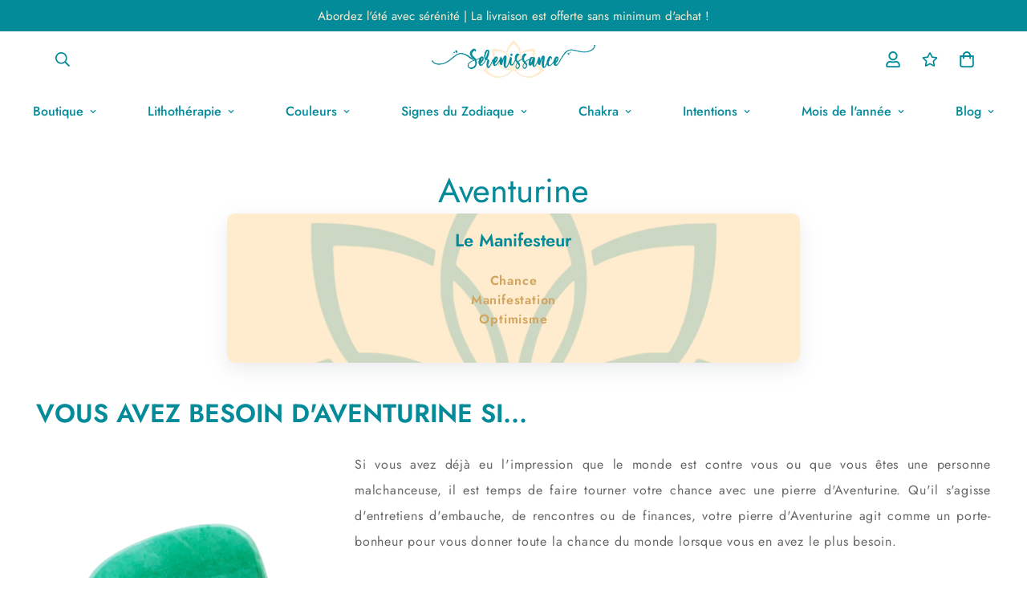

--- FILE ---
content_type: text/html; charset=utf-8
request_url: https://boutique.elaena.fr/collections/aventurine
body_size: 59267
content:

<!doctype html>
<html
  class="no-js supports-no-cookies"
  lang="fr"
  style="--sf-page-opacity: 0;"
  data-template="collection"
  
>
<head>
	<!-- Google Tag Manager -->
	<script>(function(w,d,s,l,i){w[l]=w[l]||[];w[l].push({'gtm.start':
					new Date().getTime(),event:'gtm.js'});var f=d.getElementsByTagName(s)[0],
				j=d.createElement(s),dl=l!='dataLayer'?'&l='+l:'';j.async=true;j.src=
				'https://www.googletagmanager.com/gtm.js?id='+i+dl;f.parentNode.insertBefore(j,f);
		})(window,document,'script','dataLayer','GTM-PBK4R62');</script>
	<!-- End Google Tag Manager -->

	<meta charset="utf-8">
	<meta http-equiv="X-UA-Compatible" content="IE=edge">
	<meta name="viewport" content="width=device-width, initial-scale=1, maximum-scale=1.0, user-scalable=0">
	<meta name="theme-color" content="#048b9a">
	<script src="https://ajax.googleapis.com/ajax/libs/jquery/3.6.0/jquery.min.js"></script>

  <link rel="canonical" href="https://www.boutique.serenissance.com/collections/aventurine"><link rel="preload" as="style" href="//boutique.elaena.fr/cdn/shop/t/5/assets/collection.css?v=51021932004074104311638261977"><link rel="preload" as="style" href="//boutique.elaena.fr/cdn/shop/t/5/assets/theme.css?v=130876250991866889121638261963">


<link rel="dns-prefetch" href="https://www.boutique.serenissance.com/collections/aventurine" crossorigin>
<link rel="dns-prefetch" href="https://cdn.shopify.com" crossorigin>
<link rel="preconnect" href="https://www.boutique.serenissance.com/collections/aventurine" crossorigin>
<link rel="preconnect" href="https://cdn.shopify.com" crossorigin> 
<link rel="preload" as="style" href="//boutique.elaena.fr/cdn/shop/t/5/assets/chunk.css?v=103106745155710745841638261996">
<link rel="preload" as="style" href="//boutique.elaena.fr/cdn/shop/t/5/assets/custom.css?v=125059558025759795101674765981">
<link rel="preload" as="script" href="//boutique.elaena.fr/cdn/shop/t/5/assets/app.min.js?v=178627868821793665271638261975">
<link rel="preload" as="script" href="//boutique.elaena.fr/cdn/shop/t/5/assets/foxkit-app.min.js?v=167909711716164711031638261962">
<link rel="preload" as="script" href="//boutique.elaena.fr/cdn/shop/t/5/assets/lazysizes.min.js?v=49047110623560880631638261963">

  <link rel="shortcut icon" href="//boutique.elaena.fr/cdn/shop/files/serenissance_favicon_32x32.png?v=1637247196" type="image/png"><title>Aventurine
&ndash; Serenissance</title><meta name="description" content="Le Manifesteur Chance Manifestation Optimisme Vous avez besoin d&#39;Aventurine si... Voir la boutique ⯆ Si vous avez déjà eu l&#39;impression que le monde est contre vous ou que vous êtes une personne malchanceuse, il est temps de faire tourner votre chance avec une pierre d&#39;Aventurine. Qu&#39;il s&#39;agisse d&#39;entretiens d&#39;embauche,">
  <meta property="og:site_name" content="Serenissance">
<meta property="og:url" content="https://www.boutique.serenissance.com/collections/aventurine">
<meta property="og:title" content="Aventurine">
<meta property="og:type" content="product.group">
<meta property="og:description" content="Le Manifesteur Chance Manifestation Optimisme Vous avez besoin d&#39;Aventurine si... Voir la boutique ⯆ Si vous avez déjà eu l&#39;impression que le monde est contre vous ou que vous êtes une personne malchanceuse, il est temps de faire tourner votre chance avec une pierre d&#39;Aventurine. Qu&#39;il s&#39;agisse d&#39;entretiens d&#39;embauche,"><meta property="og:image" content="http://boutique.elaena.fr/cdn/shop/files/Serenissance_Logo.png?v=1642072385">
<meta property="og:image:secure_url" content="https://boutique.elaena.fr/cdn/shop/files/Serenissance_Logo.png?v=1642072385">
<meta property="og:image:width" content="1200">
<meta property="og:image:height" content="628"><meta name="twitter:card" content="summary_large_image">
<meta name="twitter:title" content="Aventurine">
<meta name="twitter:description" content="Le Manifesteur Chance Manifestation Optimisme Vous avez besoin d&#39;Aventurine si... Voir la boutique ⯆ Si vous avez déjà eu l&#39;impression que le monde est contre vous ou que vous êtes une personne malchanceuse, il est temps de faire tourner votre chance avec une pierre d&#39;Aventurine. Qu&#39;il s&#39;agisse d&#39;entretiens d&#39;embauche,">

  <style media="print" id="mn-font-style">
  @font-face {  font-family: SF-Heading-font;  font-weight:400;  src: url(https://cdn.shopify.com/s/files/1/0561/2742/2636/files/Jost-Regular.ttf?v=1618297125);  font-display: swap;}@font-face {  font-family: SF-Heading-font;  font-weight:500;  src: url(https://cdn.shopify.com/s/files/1/0561/2742/2636/files/Jost-Medium.ttf?v=1618297125);  font-display: swap;}@font-face {  font-family: SF-Heading-font;  font-weight:600;  src: url(https://cdn.shopify.com/s/files/1/0561/2742/2636/files/Jost-SemiBold.ttf?v=1618297125);  font-display: swap;}:root {  --font-stack-header: SF-Heading-font;  --font-weight-header: 400;}@font-face {  font-family: SF-Body-font;  font-weight:400;  src: url(https://cdn.shopify.com/s/files/1/0561/2742/2636/files/Jost-Regular.ttf?v=1618297125);  font-display: swap;}@font-face {  font-family: SF-Body-font;  font-weight:500;  src: url(https://cdn.shopify.com/s/files/1/0561/2742/2636/files/Jost-Medium.ttf?v=1618297125);  font-display: swap;}@font-face {  font-family: SF-Body-font;  font-weight:600;  src: url(https://cdn.shopify.com/s/files/1/0561/2742/2636/files/Jost-SemiBold.ttf?v=1618297125);  font-display: swap;}:root {  --font-stack-body: 'SF-Body-font';  --font-weight-body: 400;;}
</style>

  <style media="print" id="mn-critical-css">
  html{font-size:calc(var(--font-base-size,16) * 1px)}body{font-family:var(--font-stack-body)!important;font-weight:var(--font-weight-body);font-style:var(--font-style-body);color:var(--color-body-text);font-size:calc(var(--font-base-size,16) * 1px);line-height:calc(var(--base-line-height) * 1px);scroll-behavior:smooth}body .h1,body .h2,body .h3,body .h4,body .h5,body .h6,body h1,body h2,body h3,body h4,body h5,body h6{font-family:var(--font-stack-header);font-weight:var(--font-weight-header);font-style:var(--font-style-header);color:var(--color-heading-text);line-height:normal}body .h1,body h1{font-size:calc(((var(--font-h1-mobile))/ (var(--font-base-size))) * 1rem)}body .h2,body h2{font-size:calc(((var(--font-h2-mobile))/ (var(--font-base-size))) * 1rem)}body .h3,body h3{font-size:calc(((var(--font-h3-mobile))/ (var(--font-base-size))) * 1rem)}body .h4,body h4{font-size:calc(((var(--font-h4-mobile))/ (var(--font-base-size))) * 1rem)}body .h5,body h5{font-size:calc(((var(--font-h5-mobile))/ (var(--font-base-size))) * 1rem)}body .h6,body h6{font-size:calc(((var(--font-h6-mobile))/ (var(--font-base-size))) * 1rem);line-height:1.4}@media only screen and (min-width:768px){body .h1,body h1{font-size:calc(((var(--font-h1-desktop))/ (var(--font-base-size))) * 1rem)}body .h2,body h2{font-size:calc(((var(--font-h2-desktop))/ (var(--font-base-size))) * 1rem)}body .h3,body h3{font-size:calc(((var(--font-h3-desktop))/ (var(--font-base-size))) * 1rem)}body .h4,body h4{font-size:calc(((var(--font-h4-desktop))/ (var(--font-base-size))) * 1rem)}body .h5,body h5{font-size:calc(((var(--font-h5-desktop))/ (var(--font-base-size))) * 1rem)}body .h6,body h6{font-size:calc(((var(--font-h6-desktop))/ (var(--font-base-size))) * 1rem)}}.swiper-wrapper{display:flex}.swiper-container:not(.swiper-container-initialized) .swiper-slide{width:calc(100% / var(--items,1));flex:0 0 auto}@media (max-width:1023px){.swiper-container:not(.swiper-container-initialized) .swiper-slide{min-width:40vw;flex:0 0 auto}}@media (max-width:767px){.swiper-container:not(.swiper-container-initialized) .swiper-slide{min-width:66vw;flex:0 0 auto}}.opacity-0{opacity:0}.opacity-100{opacity:1!important;}.placeholder-background{position:absolute;top:0;right:0;bottom:0;left:0;pointer-events:none}.placeholder-background--animation{background-color:#000;animation:placeholder-background-loading 1.5s infinite linear}[data-image-loading]{position:relative}[data-image-loading]:after{content:'';background-color:#000;animation:placeholder-background-loading 1.5s infinite linear;position:absolute;top:0;left:0;width:100%;height:100%;z-index:1}[data-image-loading] img.lazyload{opacity:0}[data-image-loading] img.lazyloaded{opacity:1}.no-js [data-image-loading]{animation-name:none}.lazyload--fade-in{opacity:0;transition:.25s all}.lazyload--fade-in.lazyloaded{opacity:1}@media (min-width:768px){.hidden.md\:block{display:block!important}.hidden.md\:flex{display:flex!important}.hidden.md\:grid{display:grid!important}}@media (min-width:1024px){.hidden.lg\:block{display:block!important}.hidden.lg\:flex{display:flex!important}.hidden.lg\:grid{display:grid!important}}@media (min-width:1280px){.hidden.xl\:block{display:block!important}.hidden.xl\:flex{display:flex!important}.hidden.xl\:grid{display:grid!important}}

  h1, .h1,
  h2, .h2,
  h3, .h3,
  h4, .h4,
  h5, .h5,
  h6, .h6 {
    letter-spacing: 0px;
  }
</style>

  <script>
  try{window.spratlyThemeSettings=window.spratlyThemeSettings||{},window.___mnag="userA"+(window.___mnag1||"")+"gent";var _mh=document.querySelector("header.sf-header__mobile"),_dh=document.querySelector("header.sf-header__desktop"),_innerWidth=window.innerWidth;function _shh(){_mh&&_dh||(_mh=document.querySelector("header.sf-header__mobile"),_dh=document.querySelector("header.sf-header__desktop"));var e=window.innerWidth<1024?_mh:_dh;e&&(e.classList.contains("logo-center__2l")?(document.documentElement.style.setProperty("--sf-header-height",e.offsetHeight+"px"),window.spratlyThemeSettings.headerHeight=e.offsetHeight):(e.classList.contains("logo-left__2l"),document.documentElement.style.setProperty("--sf-header-height",e.offsetHeight+"px"),window.spratlyThemeSettings.headerHeight=e.offsetHeight))}function _stbh(){var e=document.querySelector(".sf-topbar");e&&(document.documentElement.style.setProperty("--sf-topbar-height",e.offsetHeight+"px"),window.spratlyThemeSettings.topbarHeight=e.offsetHeight)}function _sah(){var e=document.querySelector(".announcement-bar");e&&(document.documentElement.style.setProperty("--sf-announcement-height",e.offsetHeight+"px"),window.spratlyThemeSettings.topbarHeight=e.offsetHeight)}function _smcp(){var e=document.documentElement.dataset.template;window.innerWidth>=1024?_dh&&"true"===_dh.dataset.transparent&&("index"!==e&&"collection"!==e||document.documentElement.style.setProperty("--main-content-padding-top","0px")):document.documentElement.style.removeProperty("--main-content-padding-top")}function _sp(){_shh(),_stbh(),_sah(),_smcp();var e=document.querySelector(".sf-header");e&&e.classList.add("opacity-100"),document.documentElement.style.setProperty("--sf-page-opacity","1")}window.addEventListener("resize",_shh),window.addEventListener("resize",_stbh),window.addEventListener("resize",_sah),window.addEventListener("resize",_smcp),document.documentElement.className=document.documentElement.className.replace("supports-no-cookies","supports-cookies").replace("no-js","js")}catch(e){console.warn("Failed to execute critical scripts",e)}try{var _nu=navigator[window.___mnag],_psas=[{b:"ome-Li",c:"ghth",d:"ouse",a:"Chr"},{d:"hts",a:"Sp",c:"nsig",b:"eed I"},{b:" Lin",d:"6_64",a:"X11;",c:"ux x8"}];function __fn(e){return Object.keys(_psas[e]).sort().reduce((function(t,n){return t+_psas[e][n]}),"")}var __isPSA=_nu.indexOf(__fn(0))>-1||_nu.indexOf(__fn(1))>-1||_nu.indexOf(__fn(2))>-1;window.___mnag="!1",_psas=null}catch(e){__isPSA=!1,_psas=null;window.___mnag="!1"}function _sli(){Array.from(document.querySelectorAll("img")).splice(0,10).forEach((function(e){e.dataset.src&&(e.src=e.dataset.src.replace("_{width}x","_200x"),e.style.opacity=1)})),Array.from(document.querySelectorAll(".lazyload[data-bg]")).splice(0,5).forEach((function(e){e.dataset.bg&&(e.style.backgroundImage="url("+e.dataset.bg+")",e.style.backgroundSize="cover")}))}function afnc(){var e=document.getElementById("mn-critical-css"),t=document.getElementById("mn-font-style");e&&(e.media="all"),t&&(t.media="all")}function __as(e){e.rel="stylesheet",e.media="all",e.removeAttribute("onload")}function __otsl(e){__as(e),"loading"!==document.readyState?_sp():document.addEventListener("DOMContentLoaded",_sp)}function __ocsl(e){__isPSA||__as(e)}document.addEventListener("DOMContentLoaded",(function(){function e(e){var t=e.dataset.imageLoading?e:e.closest("[data-image-loading]");t&&t.removeAttribute("data-image-loading")}__isPSA?"loading"!==document.readyState?_sli():document.addEventListener("DOMContentLoaded",_sli):(document.addEventListener("lazyloaded",(function(t){var n=t.target;if(e(n),n.dataset.bgset){var o=n.querySelector(".lazyloaded");o&&(n.setAttribute("alt",n.dataset.alt||"lazysize-img"),n.setAttribute("src",o.dataset.src||n.dataset.bg||""))}})),document.querySelectorAll(".lazyloaded").forEach(e))})),__isPSA||afnc(),window.__isPSA=__isPSA;
</script>

  <style data-shopify>:root {		/* BODY */		--base-line-height: 28;		/* PRIMARY COLORS */		--color-primary: #048b9a;		--plyr-color-main: #048b9a;		--color-primary-darker: #02555e;		/* TEXT COLORS */		--color-body-text: #000000;		--color-heading-text: #000000;		--color-sub-text: #666666;		--color-text-link: #000000;		--color-text-link-hover: #999999;		/* BUTTON COLORS */		--color-btn-bg:  #048b9a;		--color-btn-bg-hover: #048b9a;		--color-btn-text: #ffecce;		--color-btn-text-hover: #ffecce;		--btn-letter-spacing: 0px;		--btn-border-radius: 5px;		--btn-border-width: 1px;		--btn-line-height: 23px;				/* PRODUCT COLORS */		--product-title-color: #000000;		--product-sale-price-color: #666666;		--product-regular-price-color: #000000;		--product-type-color: #666666;		--product-desc-color: #666666;		/* TOPBAR COLORS */		--color-topbar-background: #048b9a;		--color-topbar-text: #ffecce;		/* MENU BAR COLORS */		--color-menu-background: #000000;		--color-menu-text: #048b9a;		/* BORDER COLORS */		--color-border: #dedede;		/* FOOTER COLORS */		--color-footer-text: #048b9a;		--color-footer-subtext: #666666;		--color-footer-background: #ffecce;		--color-footer-link: #048b9a;		--color-footer-link-hover: #000000;		--color-footer-background-mobile: #F5F5F5;		/* FOOTER BOTTOM COLORS */		--color-footer-bottom-text: #000;		--color-footer-bottom-background: #ffecce;		--color-footer-bottom-background-mobile: #F5F5F5;		/* HEADER */		--color-header-text: #048b9a;		--color-header-transparent-text: #048b9a;		--color-main-background: #fff;		--color-field-background: #ffffff;		--color-header-background: #ffffff;		--color-cart-wishlist-count: #ffffff;		--bg-cart-wishlist-count: #da3f3f;		--swatch-item-background-default: #f7f8fa;		--text-gray-400: #777777;		--text-gray-9b: #9b9b9b;		--text-black: #000000;		--text-white: #ffffff;		--bg-gray-400: #f7f8fa;		--bg-black: #000000;		--rounded-full: 9999px;		--border-color-1: #eeeeee;		--border-color-2: #b2b2b2;		--border-color-3: #d2d2d2;		--border-color-4: #737373;		--color-secondary: #666666;		--color-success: #3a8735;		--color-warning: #ff706b;		--color-info: #959595;		--color-disabled: #cecece;		--bg-disabled: #f7f7f7;		--bg-hover: #737373;		--bg-color-tooltip: #048b9a;		--text-color-tooltip: #ffffff;		--color-image-overlay: #000000;		--opacity-image-overlay: 0.2;		--theme-shadow: 0 5px 15px 0 rgba(0, 0, 0, 0.07);    --arrow-select-box: url(//boutique.elaena.fr/cdn/shop/t/5/assets/ar-down.svg?v=92728264558441377851638261994);		/* FONT SIZES */		--font-base-size: 16;		--font-btn-size: 16px;		--font-btn-weight: 500;		--font-h1-desktop: 54;		--font-h1-mobile: 50;		--font-h2-desktop: 42;		--font-h2-mobile: 37;		--font-h3-desktop: 31;		--font-h3-mobile: 28;		--font-h4-desktop: 27;		--font-h4-mobile: 24;		--font-h5-desktop: 23;		--font-h5-mobile: 20;		--font-h6-desktop: 21;		--font-h6-mobile: 19;    --arrow-down-url: url(//boutique.elaena.fr/cdn/shop/t/5/assets/arrow-down.svg?v=157552497485556416461638261961);    --arrow-down-white-url: url(//boutique.elaena.fr/cdn/shop/t/5/assets/arrow-down-white.svg?v=70535736727834135531638261988);    --product-title-line-clamp: unset	}
</style><link media="print" onload="this.media = 'all'" rel="stylesheet" href="//boutique.elaena.fr/cdn/shop/t/5/assets/collection.css?v=51021932004074104311638261977"><link as="style" rel="preload" href="//boutique.elaena.fr/cdn/shop/t/5/assets/theme.css?v=130876250991866889121638261963" onload="__otsl(this)">
<link as="style" rel="preload" href="//boutique.elaena.fr/cdn/shop/t/5/assets/chunk.css?v=103106745155710745841638261996" onload="__ocsl(this)">
<link type="text/css" href="//boutique.elaena.fr/cdn/shop/t/5/assets/custom.css?v=125059558025759795101674765981" rel="stylesheet">

<style data-shopify>body {
    --container-width: 1200;
    --fluid-container-width: 1280px;
    --fluid-container-offset: 65px;
    background-color: #fff;
  }.sf-topbar {  border-color: #eee;}[id$="16225125199f82d8fe"] .section-my {  padding-top: 45px;  padding-bottom: 45px;  margin-bottom: 0;  margin-top: 0;}[id$="16225125199f82d8fe"] {  border-top: 1px solid #eee;}.sf__font-normal {  font-weight: 400;}[id$="16225316461d1cff80"]  .collection-card__info  h3  a {  font-weight: 400;  font-size: 24px;  line-height: 34px;  margin-bottom: 4px;}[id$="16225316461d1cff80"]  .collection-card__info  p {  color: #666;}[id$="16225125199f82d8fe"] .sf-icon-box__text h3 {  line-height: 26px;  font-size: 20px;  font-weight: 500;}@media (min-width: 1536px) {  [id$="1621243260e1af0c20"] .slide__block-title {    font-size: 100px;    line-height: 95px;  }}@media (max-width: 576px) {  [id$="1621243260e1af0c20"] a.sf__mobile-button,  [id$="162251092958fcda7c"] .sf__btn-primary,  [id$="162251092958fcda7c"] .sf__btn-secondary {    width: 100%;  }  [id$="16225316461d1cff80"] .section__heading {    text-align: center;  }  [id$="16225316461d1cff80"]    .collection-card__info    h3    a {    font-weight: 500;  }  [id$="16225316461d1cff80"]    .collection-card__info    p {    font-size: 14px;    line-height: 20px;  }  [id$="16225125199f82d8fe"] .sf-icon-box__text h3 {    font-size: 18px;    margin-bottom: 2px;  }}.product-description table {    border: 0;    margin-top: 30px;    text-align: center;  }  .product-description h3 {    font-size: 20px;    font-weight: 700;    text-align: left;    color: #048B9A;    text-transform: uppercase;    display: flex;    flex-wrap: wrap;    align-items: center;    margin-top: 25px;  }  .product-description h4 {    font-weight: 700;    margin-bottom: 15px;    color: #048B9A !important;  }  .product-description * {    font-size: 16px;    line-height: 1.5;    letter-spacing: .8px;    text-align: left;    color: #666666;  }  .product-specifications tr {    border-bottom: 4px solid #fff;    text-align: left;    background-color: #f6f6f6 !important;  }  .product-specifications th {    width: 30%;    border: 0;    text-transform: uppercase;    position: relative;    letter-spacing: .9px;    padding: 16px 20px 16px 16px;    background-color: #048B9A !important;    text-align: right !important;    color: #FFECCE !important;    font-weight: 600 !important;    font-size: 15px !important;  }  .product-specifications th::after {    content: "";    width: 0;    height: 0;    border-style: solid;    right: -20px;    top: 0;    position: absolute;    border-width: 27px 0 26px 20px;    border-color: transparent transparent transparent #048B9A;  }  .product-specifications td {    border: 0;    padding-left: 60px;    font-style: normal;    font-size: 18px;    background: inherit !important;    color: #048B9A !important;  }  .product-specifications td a {    color: #048B9A !important;  }
</style>

  

  
  <script>window.performance && window.performance.mark && window.performance.mark('shopify.content_for_header.start');</script><meta name="facebook-domain-verification" content="4z19ekn9vvkjxaa7nf1lpigbepyexo">
<meta name="google-site-verification" content="poy176lwkbn8fyidGZzUI2UiZtBLCA7E_YtHU4adnLk">
<meta id="shopify-digital-wallet" name="shopify-digital-wallet" content="/55064854754/digital_wallets/dialog">
<meta name="shopify-checkout-api-token" content="6bbc3300abb61b44c177ca81aba594d1">
<meta id="in-context-paypal-metadata" data-shop-id="55064854754" data-venmo-supported="false" data-environment="production" data-locale="fr_FR" data-paypal-v4="true" data-currency="EUR">
<link rel="alternate" type="application/atom+xml" title="Feed" href="/collections/aventurine.atom" />
<link rel="next" href="/collections/aventurine?page=2">
<link rel="alternate" type="application/json+oembed" href="https://www.boutique.serenissance.com/collections/aventurine.oembed">
<script async="async" src="/checkouts/internal/preloads.js?locale=fr-FR"></script>
<link rel="preconnect" href="https://shop.app" crossorigin="anonymous">
<script async="async" src="https://shop.app/checkouts/internal/preloads.js?locale=fr-FR&shop_id=55064854754" crossorigin="anonymous"></script>
<script id="apple-pay-shop-capabilities" type="application/json">{"shopId":55064854754,"countryCode":"FR","currencyCode":"EUR","merchantCapabilities":["supports3DS"],"merchantId":"gid:\/\/shopify\/Shop\/55064854754","merchantName":"Serenissance","requiredBillingContactFields":["postalAddress","email"],"requiredShippingContactFields":["postalAddress","email"],"shippingType":"shipping","supportedNetworks":["visa","masterCard","amex","maestro"],"total":{"type":"pending","label":"Serenissance","amount":"1.00"},"shopifyPaymentsEnabled":true,"supportsSubscriptions":true}</script>
<script id="shopify-features" type="application/json">{"accessToken":"6bbc3300abb61b44c177ca81aba594d1","betas":["rich-media-storefront-analytics"],"domain":"boutique.elaena.fr","predictiveSearch":true,"shopId":55064854754,"locale":"fr"}</script>
<script>var Shopify = Shopify || {};
Shopify.shop = "serenissance.myshopify.com";
Shopify.locale = "fr";
Shopify.currency = {"active":"EUR","rate":"1.0"};
Shopify.country = "FR";
Shopify.theme = {"name":"Serenissance v2.3","id":129276936418,"schema_name":"Minimog - OS 2.0","schema_version":"2.3.0","theme_store_id":null,"role":"main"};
Shopify.theme.handle = "null";
Shopify.theme.style = {"id":null,"handle":null};
Shopify.cdnHost = "boutique.elaena.fr/cdn";
Shopify.routes = Shopify.routes || {};
Shopify.routes.root = "/";</script>
<script type="module">!function(o){(o.Shopify=o.Shopify||{}).modules=!0}(window);</script>
<script>!function(o){function n(){var o=[];function n(){o.push(Array.prototype.slice.apply(arguments))}return n.q=o,n}var t=o.Shopify=o.Shopify||{};t.loadFeatures=n(),t.autoloadFeatures=n()}(window);</script>
<script>
  window.ShopifyPay = window.ShopifyPay || {};
  window.ShopifyPay.apiHost = "shop.app\/pay";
  window.ShopifyPay.redirectState = null;
</script>
<script id="shop-js-analytics" type="application/json">{"pageType":"collection"}</script>
<script defer="defer" async type="module" src="//boutique.elaena.fr/cdn/shopifycloud/shop-js/modules/v2/client.init-shop-cart-sync_BcDpqI9l.fr.esm.js"></script>
<script defer="defer" async type="module" src="//boutique.elaena.fr/cdn/shopifycloud/shop-js/modules/v2/chunk.common_a1Rf5Dlz.esm.js"></script>
<script defer="defer" async type="module" src="//boutique.elaena.fr/cdn/shopifycloud/shop-js/modules/v2/chunk.modal_Djra7sW9.esm.js"></script>
<script type="module">
  await import("//boutique.elaena.fr/cdn/shopifycloud/shop-js/modules/v2/client.init-shop-cart-sync_BcDpqI9l.fr.esm.js");
await import("//boutique.elaena.fr/cdn/shopifycloud/shop-js/modules/v2/chunk.common_a1Rf5Dlz.esm.js");
await import("//boutique.elaena.fr/cdn/shopifycloud/shop-js/modules/v2/chunk.modal_Djra7sW9.esm.js");

  window.Shopify.SignInWithShop?.initShopCartSync?.({"fedCMEnabled":true,"windoidEnabled":true});

</script>
<script>
  window.Shopify = window.Shopify || {};
  if (!window.Shopify.featureAssets) window.Shopify.featureAssets = {};
  window.Shopify.featureAssets['shop-js'] = {"shop-cart-sync":["modules/v2/client.shop-cart-sync_BLrx53Hf.fr.esm.js","modules/v2/chunk.common_a1Rf5Dlz.esm.js","modules/v2/chunk.modal_Djra7sW9.esm.js"],"init-fed-cm":["modules/v2/client.init-fed-cm_C8SUwJ8U.fr.esm.js","modules/v2/chunk.common_a1Rf5Dlz.esm.js","modules/v2/chunk.modal_Djra7sW9.esm.js"],"shop-cash-offers":["modules/v2/client.shop-cash-offers_BBp_MjBM.fr.esm.js","modules/v2/chunk.common_a1Rf5Dlz.esm.js","modules/v2/chunk.modal_Djra7sW9.esm.js"],"shop-login-button":["modules/v2/client.shop-login-button_Dw6kG_iO.fr.esm.js","modules/v2/chunk.common_a1Rf5Dlz.esm.js","modules/v2/chunk.modal_Djra7sW9.esm.js"],"pay-button":["modules/v2/client.pay-button_BJDaAh68.fr.esm.js","modules/v2/chunk.common_a1Rf5Dlz.esm.js","modules/v2/chunk.modal_Djra7sW9.esm.js"],"shop-button":["modules/v2/client.shop-button_DBWL94V3.fr.esm.js","modules/v2/chunk.common_a1Rf5Dlz.esm.js","modules/v2/chunk.modal_Djra7sW9.esm.js"],"avatar":["modules/v2/client.avatar_BTnouDA3.fr.esm.js"],"init-windoid":["modules/v2/client.init-windoid_77FSIiws.fr.esm.js","modules/v2/chunk.common_a1Rf5Dlz.esm.js","modules/v2/chunk.modal_Djra7sW9.esm.js"],"init-shop-for-new-customer-accounts":["modules/v2/client.init-shop-for-new-customer-accounts_QoC3RJm9.fr.esm.js","modules/v2/client.shop-login-button_Dw6kG_iO.fr.esm.js","modules/v2/chunk.common_a1Rf5Dlz.esm.js","modules/v2/chunk.modal_Djra7sW9.esm.js"],"init-shop-email-lookup-coordinator":["modules/v2/client.init-shop-email-lookup-coordinator_D4ioGzPw.fr.esm.js","modules/v2/chunk.common_a1Rf5Dlz.esm.js","modules/v2/chunk.modal_Djra7sW9.esm.js"],"init-shop-cart-sync":["modules/v2/client.init-shop-cart-sync_BcDpqI9l.fr.esm.js","modules/v2/chunk.common_a1Rf5Dlz.esm.js","modules/v2/chunk.modal_Djra7sW9.esm.js"],"shop-toast-manager":["modules/v2/client.shop-toast-manager_B-eIbpHW.fr.esm.js","modules/v2/chunk.common_a1Rf5Dlz.esm.js","modules/v2/chunk.modal_Djra7sW9.esm.js"],"init-customer-accounts":["modules/v2/client.init-customer-accounts_BcBSUbIK.fr.esm.js","modules/v2/client.shop-login-button_Dw6kG_iO.fr.esm.js","modules/v2/chunk.common_a1Rf5Dlz.esm.js","modules/v2/chunk.modal_Djra7sW9.esm.js"],"init-customer-accounts-sign-up":["modules/v2/client.init-customer-accounts-sign-up_DvG__VHD.fr.esm.js","modules/v2/client.shop-login-button_Dw6kG_iO.fr.esm.js","modules/v2/chunk.common_a1Rf5Dlz.esm.js","modules/v2/chunk.modal_Djra7sW9.esm.js"],"shop-follow-button":["modules/v2/client.shop-follow-button_Dnx6fDH9.fr.esm.js","modules/v2/chunk.common_a1Rf5Dlz.esm.js","modules/v2/chunk.modal_Djra7sW9.esm.js"],"checkout-modal":["modules/v2/client.checkout-modal_BDH3MUqJ.fr.esm.js","modules/v2/chunk.common_a1Rf5Dlz.esm.js","modules/v2/chunk.modal_Djra7sW9.esm.js"],"shop-login":["modules/v2/client.shop-login_CV9Paj8R.fr.esm.js","modules/v2/chunk.common_a1Rf5Dlz.esm.js","modules/v2/chunk.modal_Djra7sW9.esm.js"],"lead-capture":["modules/v2/client.lead-capture_DGQOTB4e.fr.esm.js","modules/v2/chunk.common_a1Rf5Dlz.esm.js","modules/v2/chunk.modal_Djra7sW9.esm.js"],"payment-terms":["modules/v2/client.payment-terms_BQYK7nq4.fr.esm.js","modules/v2/chunk.common_a1Rf5Dlz.esm.js","modules/v2/chunk.modal_Djra7sW9.esm.js"]};
</script>
<script>(function() {
  var isLoaded = false;
  function asyncLoad() {
    if (isLoaded) return;
    isLoaded = true;
    var urls = ["https:\/\/call.chatra.io\/shopify?chatraId=9ozYtWaeFzRdA3GsC\u0026shop=serenissance.myshopify.com","\/\/cdn.shopify.com\/proxy\/7f9616ef5b0036d6b6caa83a6a4406a26f5ea255afd772acc0824a4dec34209a\/static.cdn.printful.com\/static\/js\/external\/shopify-product-customizer.js?v=0.28\u0026shop=serenissance.myshopify.com\u0026sp-cache-control=cHVibGljLCBtYXgtYWdlPTkwMA"];
    for (var i = 0; i < urls.length; i++) {
      var s = document.createElement('script');
      s.type = 'text/javascript';
      s.async = true;
      s.src = urls[i];
      var x = document.getElementsByTagName('script')[0];
      x.parentNode.insertBefore(s, x);
    }
  };
  if(window.attachEvent) {
    window.attachEvent('onload', asyncLoad);
  } else {
    window.addEventListener('load', asyncLoad, false);
  }
})();</script>
<script id="__st">var __st={"a":55064854754,"offset":3600,"reqid":"29ae168d-3ab2-4b9c-845a-870f2c2dffc4-1769105026","pageurl":"boutique.elaena.fr\/collections\/aventurine","u":"4400b9f2b604","p":"collection","rtyp":"collection","rid":395715150050};</script>
<script>window.ShopifyPaypalV4VisibilityTracking = true;</script>
<script id="captcha-bootstrap">!function(){'use strict';const t='contact',e='account',n='new_comment',o=[[t,t],['blogs',n],['comments',n],[t,'customer']],c=[[e,'customer_login'],[e,'guest_login'],[e,'recover_customer_password'],[e,'create_customer']],r=t=>t.map((([t,e])=>`form[action*='/${t}']:not([data-nocaptcha='true']) input[name='form_type'][value='${e}']`)).join(','),a=t=>()=>t?[...document.querySelectorAll(t)].map((t=>t.form)):[];function s(){const t=[...o],e=r(t);return a(e)}const i='password',u='form_key',d=['recaptcha-v3-token','g-recaptcha-response','h-captcha-response',i],f=()=>{try{return window.sessionStorage}catch{return}},m='__shopify_v',_=t=>t.elements[u];function p(t,e,n=!1){try{const o=window.sessionStorage,c=JSON.parse(o.getItem(e)),{data:r}=function(t){const{data:e,action:n}=t;return t[m]||n?{data:e,action:n}:{data:t,action:n}}(c);for(const[e,n]of Object.entries(r))t.elements[e]&&(t.elements[e].value=n);n&&o.removeItem(e)}catch(o){console.error('form repopulation failed',{error:o})}}const l='form_type',E='cptcha';function T(t){t.dataset[E]=!0}const w=window,h=w.document,L='Shopify',v='ce_forms',y='captcha';let A=!1;((t,e)=>{const n=(g='f06e6c50-85a8-45c8-87d0-21a2b65856fe',I='https://cdn.shopify.com/shopifycloud/storefront-forms-hcaptcha/ce_storefront_forms_captcha_hcaptcha.v1.5.2.iife.js',D={infoText:'Protégé par hCaptcha',privacyText:'Confidentialité',termsText:'Conditions'},(t,e,n)=>{const o=w[L][v],c=o.bindForm;if(c)return c(t,g,e,D).then(n);var r;o.q.push([[t,g,e,D],n]),r=I,A||(h.body.append(Object.assign(h.createElement('script'),{id:'captcha-provider',async:!0,src:r})),A=!0)});var g,I,D;w[L]=w[L]||{},w[L][v]=w[L][v]||{},w[L][v].q=[],w[L][y]=w[L][y]||{},w[L][y].protect=function(t,e){n(t,void 0,e),T(t)},Object.freeze(w[L][y]),function(t,e,n,w,h,L){const[v,y,A,g]=function(t,e,n){const i=e?o:[],u=t?c:[],d=[...i,...u],f=r(d),m=r(i),_=r(d.filter((([t,e])=>n.includes(e))));return[a(f),a(m),a(_),s()]}(w,h,L),I=t=>{const e=t.target;return e instanceof HTMLFormElement?e:e&&e.form},D=t=>v().includes(t);t.addEventListener('submit',(t=>{const e=I(t);if(!e)return;const n=D(e)&&!e.dataset.hcaptchaBound&&!e.dataset.recaptchaBound,o=_(e),c=g().includes(e)&&(!o||!o.value);(n||c)&&t.preventDefault(),c&&!n&&(function(t){try{if(!f())return;!function(t){const e=f();if(!e)return;const n=_(t);if(!n)return;const o=n.value;o&&e.removeItem(o)}(t);const e=Array.from(Array(32),(()=>Math.random().toString(36)[2])).join('');!function(t,e){_(t)||t.append(Object.assign(document.createElement('input'),{type:'hidden',name:u})),t.elements[u].value=e}(t,e),function(t,e){const n=f();if(!n)return;const o=[...t.querySelectorAll(`input[type='${i}']`)].map((({name:t})=>t)),c=[...d,...o],r={};for(const[a,s]of new FormData(t).entries())c.includes(a)||(r[a]=s);n.setItem(e,JSON.stringify({[m]:1,action:t.action,data:r}))}(t,e)}catch(e){console.error('failed to persist form',e)}}(e),e.submit())}));const S=(t,e)=>{t&&!t.dataset[E]&&(n(t,e.some((e=>e===t))),T(t))};for(const o of['focusin','change'])t.addEventListener(o,(t=>{const e=I(t);D(e)&&S(e,y())}));const B=e.get('form_key'),M=e.get(l),P=B&&M;t.addEventListener('DOMContentLoaded',(()=>{const t=y();if(P)for(const e of t)e.elements[l].value===M&&p(e,B);[...new Set([...A(),...v().filter((t=>'true'===t.dataset.shopifyCaptcha))])].forEach((e=>S(e,t)))}))}(h,new URLSearchParams(w.location.search),n,t,e,['guest_login'])})(!0,!0)}();</script>
<script integrity="sha256-4kQ18oKyAcykRKYeNunJcIwy7WH5gtpwJnB7kiuLZ1E=" data-source-attribution="shopify.loadfeatures" defer="defer" src="//boutique.elaena.fr/cdn/shopifycloud/storefront/assets/storefront/load_feature-a0a9edcb.js" crossorigin="anonymous"></script>
<script crossorigin="anonymous" defer="defer" src="//boutique.elaena.fr/cdn/shopifycloud/storefront/assets/shopify_pay/storefront-65b4c6d7.js?v=20250812"></script>
<script data-source-attribution="shopify.dynamic_checkout.dynamic.init">var Shopify=Shopify||{};Shopify.PaymentButton=Shopify.PaymentButton||{isStorefrontPortableWallets:!0,init:function(){window.Shopify.PaymentButton.init=function(){};var t=document.createElement("script");t.src="https://boutique.elaena.fr/cdn/shopifycloud/portable-wallets/latest/portable-wallets.fr.js",t.type="module",document.head.appendChild(t)}};
</script>
<script data-source-attribution="shopify.dynamic_checkout.buyer_consent">
  function portableWalletsHideBuyerConsent(e){var t=document.getElementById("shopify-buyer-consent"),n=document.getElementById("shopify-subscription-policy-button");t&&n&&(t.classList.add("hidden"),t.setAttribute("aria-hidden","true"),n.removeEventListener("click",e))}function portableWalletsShowBuyerConsent(e){var t=document.getElementById("shopify-buyer-consent"),n=document.getElementById("shopify-subscription-policy-button");t&&n&&(t.classList.remove("hidden"),t.removeAttribute("aria-hidden"),n.addEventListener("click",e))}window.Shopify?.PaymentButton&&(window.Shopify.PaymentButton.hideBuyerConsent=portableWalletsHideBuyerConsent,window.Shopify.PaymentButton.showBuyerConsent=portableWalletsShowBuyerConsent);
</script>
<script data-source-attribution="shopify.dynamic_checkout.cart.bootstrap">document.addEventListener("DOMContentLoaded",(function(){function t(){return document.querySelector("shopify-accelerated-checkout-cart, shopify-accelerated-checkout")}if(t())Shopify.PaymentButton.init();else{new MutationObserver((function(e,n){t()&&(Shopify.PaymentButton.init(),n.disconnect())})).observe(document.body,{childList:!0,subtree:!0})}}));
</script>
<link id="shopify-accelerated-checkout-styles" rel="stylesheet" media="screen" href="https://boutique.elaena.fr/cdn/shopifycloud/portable-wallets/latest/accelerated-checkout-backwards-compat.css" crossorigin="anonymous">
<style id="shopify-accelerated-checkout-cart">
        #shopify-buyer-consent {
  margin-top: 1em;
  display: inline-block;
  width: 100%;
}

#shopify-buyer-consent.hidden {
  display: none;
}

#shopify-subscription-policy-button {
  background: none;
  border: none;
  padding: 0;
  text-decoration: underline;
  font-size: inherit;
  cursor: pointer;
}

#shopify-subscription-policy-button::before {
  box-shadow: none;
}

      </style>

<script>window.performance && window.performance.mark && window.performance.mark('shopify.content_for_header.end');</script>
  <script src="//boutique.elaena.fr/cdn/shop/t/5/assets/custom.js?v=87962994692061246011642934576" type="text/javascript"></script>

	<script>var loox_global_hash = '1640045681271';</script><style>.loox-reviews-default { max-width: 1200px; margin: 0 auto; }.loox-rating .loox-icon { color:#ffecce; }</style>

	<script>
		window.ChatraSetup = {
			colors: {
				buttonBg: '#048B9A'    /* couleur de fond du bouton de chat */
			}
		};
	</script>
<link href="//boutique.elaena.fr/cdn/shop/t/5/assets/zify-products-slider.css?v=171882687724572440681643279514" rel="stylesheet" type="text/css" media="all" />
<script type="text/javascript"> var zify_product_json = "//boutique.elaena.fr/cdn/shop/t/5/assets/zify-products-slider.json?v=21938446745076894381643279516";</script>
<script src="//boutique.elaena.fr/cdn/shop/t/5/assets/zify_products_slider.js?v=44359063284878169921643279515" type="text/javascript"></script>
<script type="text/javascript">jQuery(document).ready(function(){Shopify.Products.recordRecentlyViewed( );});</script>
<!-- start place for checkify storeScript -->
<script data-checkify-url=https://pay.checkify.pro async='' src='https://pay.checkify.pro/static/js/shopify.js'></script>
<!-- end -->

    
    
    
    
    <!-- BEGIN app block: shopify://apps/klaviyo-email-marketing-sms/blocks/klaviyo-onsite-embed/2632fe16-c075-4321-a88b-50b567f42507 -->












  <script async src="https://static.klaviyo.com/onsite/js/TuqRV9/klaviyo.js?company_id=TuqRV9"></script>
  <script>!function(){if(!window.klaviyo){window._klOnsite=window._klOnsite||[];try{window.klaviyo=new Proxy({},{get:function(n,i){return"push"===i?function(){var n;(n=window._klOnsite).push.apply(n,arguments)}:function(){for(var n=arguments.length,o=new Array(n),w=0;w<n;w++)o[w]=arguments[w];var t="function"==typeof o[o.length-1]?o.pop():void 0,e=new Promise((function(n){window._klOnsite.push([i].concat(o,[function(i){t&&t(i),n(i)}]))}));return e}}})}catch(n){window.klaviyo=window.klaviyo||[],window.klaviyo.push=function(){var n;(n=window._klOnsite).push.apply(n,arguments)}}}}();</script>

  




  <script>
    window.klaviyoReviewsProductDesignMode = false
  </script>







<!-- END app block --><link href="https://monorail-edge.shopifysvc.com" rel="dns-prefetch">
<script>(function(){if ("sendBeacon" in navigator && "performance" in window) {try {var session_token_from_headers = performance.getEntriesByType('navigation')[0].serverTiming.find(x => x.name == '_s').description;} catch {var session_token_from_headers = undefined;}var session_cookie_matches = document.cookie.match(/_shopify_s=([^;]*)/);var session_token_from_cookie = session_cookie_matches && session_cookie_matches.length === 2 ? session_cookie_matches[1] : "";var session_token = session_token_from_headers || session_token_from_cookie || "";function handle_abandonment_event(e) {var entries = performance.getEntries().filter(function(entry) {return /monorail-edge.shopifysvc.com/.test(entry.name);});if (!window.abandonment_tracked && entries.length === 0) {window.abandonment_tracked = true;var currentMs = Date.now();var navigation_start = performance.timing.navigationStart;var payload = {shop_id: 55064854754,url: window.location.href,navigation_start,duration: currentMs - navigation_start,session_token,page_type: "collection"};window.navigator.sendBeacon("https://monorail-edge.shopifysvc.com/v1/produce", JSON.stringify({schema_id: "online_store_buyer_site_abandonment/1.1",payload: payload,metadata: {event_created_at_ms: currentMs,event_sent_at_ms: currentMs}}));}}window.addEventListener('pagehide', handle_abandonment_event);}}());</script>
<script id="web-pixels-manager-setup">(function e(e,d,r,n,o){if(void 0===o&&(o={}),!Boolean(null===(a=null===(i=window.Shopify)||void 0===i?void 0:i.analytics)||void 0===a?void 0:a.replayQueue)){var i,a;window.Shopify=window.Shopify||{};var t=window.Shopify;t.analytics=t.analytics||{};var s=t.analytics;s.replayQueue=[],s.publish=function(e,d,r){return s.replayQueue.push([e,d,r]),!0};try{self.performance.mark("wpm:start")}catch(e){}var l=function(){var e={modern:/Edge?\/(1{2}[4-9]|1[2-9]\d|[2-9]\d{2}|\d{4,})\.\d+(\.\d+|)|Firefox\/(1{2}[4-9]|1[2-9]\d|[2-9]\d{2}|\d{4,})\.\d+(\.\d+|)|Chrom(ium|e)\/(9{2}|\d{3,})\.\d+(\.\d+|)|(Maci|X1{2}).+ Version\/(15\.\d+|(1[6-9]|[2-9]\d|\d{3,})\.\d+)([,.]\d+|)( \(\w+\)|)( Mobile\/\w+|) Safari\/|Chrome.+OPR\/(9{2}|\d{3,})\.\d+\.\d+|(CPU[ +]OS|iPhone[ +]OS|CPU[ +]iPhone|CPU IPhone OS|CPU iPad OS)[ +]+(15[._]\d+|(1[6-9]|[2-9]\d|\d{3,})[._]\d+)([._]\d+|)|Android:?[ /-](13[3-9]|1[4-9]\d|[2-9]\d{2}|\d{4,})(\.\d+|)(\.\d+|)|Android.+Firefox\/(13[5-9]|1[4-9]\d|[2-9]\d{2}|\d{4,})\.\d+(\.\d+|)|Android.+Chrom(ium|e)\/(13[3-9]|1[4-9]\d|[2-9]\d{2}|\d{4,})\.\d+(\.\d+|)|SamsungBrowser\/([2-9]\d|\d{3,})\.\d+/,legacy:/Edge?\/(1[6-9]|[2-9]\d|\d{3,})\.\d+(\.\d+|)|Firefox\/(5[4-9]|[6-9]\d|\d{3,})\.\d+(\.\d+|)|Chrom(ium|e)\/(5[1-9]|[6-9]\d|\d{3,})\.\d+(\.\d+|)([\d.]+$|.*Safari\/(?![\d.]+ Edge\/[\d.]+$))|(Maci|X1{2}).+ Version\/(10\.\d+|(1[1-9]|[2-9]\d|\d{3,})\.\d+)([,.]\d+|)( \(\w+\)|)( Mobile\/\w+|) Safari\/|Chrome.+OPR\/(3[89]|[4-9]\d|\d{3,})\.\d+\.\d+|(CPU[ +]OS|iPhone[ +]OS|CPU[ +]iPhone|CPU IPhone OS|CPU iPad OS)[ +]+(10[._]\d+|(1[1-9]|[2-9]\d|\d{3,})[._]\d+)([._]\d+|)|Android:?[ /-](13[3-9]|1[4-9]\d|[2-9]\d{2}|\d{4,})(\.\d+|)(\.\d+|)|Mobile Safari.+OPR\/([89]\d|\d{3,})\.\d+\.\d+|Android.+Firefox\/(13[5-9]|1[4-9]\d|[2-9]\d{2}|\d{4,})\.\d+(\.\d+|)|Android.+Chrom(ium|e)\/(13[3-9]|1[4-9]\d|[2-9]\d{2}|\d{4,})\.\d+(\.\d+|)|Android.+(UC? ?Browser|UCWEB|U3)[ /]?(15\.([5-9]|\d{2,})|(1[6-9]|[2-9]\d|\d{3,})\.\d+)\.\d+|SamsungBrowser\/(5\.\d+|([6-9]|\d{2,})\.\d+)|Android.+MQ{2}Browser\/(14(\.(9|\d{2,})|)|(1[5-9]|[2-9]\d|\d{3,})(\.\d+|))(\.\d+|)|K[Aa][Ii]OS\/(3\.\d+|([4-9]|\d{2,})\.\d+)(\.\d+|)/},d=e.modern,r=e.legacy,n=navigator.userAgent;return n.match(d)?"modern":n.match(r)?"legacy":"unknown"}(),u="modern"===l?"modern":"legacy",c=(null!=n?n:{modern:"",legacy:""})[u],f=function(e){return[e.baseUrl,"/wpm","/b",e.hashVersion,"modern"===e.buildTarget?"m":"l",".js"].join("")}({baseUrl:d,hashVersion:r,buildTarget:u}),m=function(e){var d=e.version,r=e.bundleTarget,n=e.surface,o=e.pageUrl,i=e.monorailEndpoint;return{emit:function(e){var a=e.status,t=e.errorMsg,s=(new Date).getTime(),l=JSON.stringify({metadata:{event_sent_at_ms:s},events:[{schema_id:"web_pixels_manager_load/3.1",payload:{version:d,bundle_target:r,page_url:o,status:a,surface:n,error_msg:t},metadata:{event_created_at_ms:s}}]});if(!i)return console&&console.warn&&console.warn("[Web Pixels Manager] No Monorail endpoint provided, skipping logging."),!1;try{return self.navigator.sendBeacon.bind(self.navigator)(i,l)}catch(e){}var u=new XMLHttpRequest;try{return u.open("POST",i,!0),u.setRequestHeader("Content-Type","text/plain"),u.send(l),!0}catch(e){return console&&console.warn&&console.warn("[Web Pixels Manager] Got an unhandled error while logging to Monorail."),!1}}}}({version:r,bundleTarget:l,surface:e.surface,pageUrl:self.location.href,monorailEndpoint:e.monorailEndpoint});try{o.browserTarget=l,function(e){var d=e.src,r=e.async,n=void 0===r||r,o=e.onload,i=e.onerror,a=e.sri,t=e.scriptDataAttributes,s=void 0===t?{}:t,l=document.createElement("script"),u=document.querySelector("head"),c=document.querySelector("body");if(l.async=n,l.src=d,a&&(l.integrity=a,l.crossOrigin="anonymous"),s)for(var f in s)if(Object.prototype.hasOwnProperty.call(s,f))try{l.dataset[f]=s[f]}catch(e){}if(o&&l.addEventListener("load",o),i&&l.addEventListener("error",i),u)u.appendChild(l);else{if(!c)throw new Error("Did not find a head or body element to append the script");c.appendChild(l)}}({src:f,async:!0,onload:function(){if(!function(){var e,d;return Boolean(null===(d=null===(e=window.Shopify)||void 0===e?void 0:e.analytics)||void 0===d?void 0:d.initialized)}()){var d=window.webPixelsManager.init(e)||void 0;if(d){var r=window.Shopify.analytics;r.replayQueue.forEach((function(e){var r=e[0],n=e[1],o=e[2];d.publishCustomEvent(r,n,o)})),r.replayQueue=[],r.publish=d.publishCustomEvent,r.visitor=d.visitor,r.initialized=!0}}},onerror:function(){return m.emit({status:"failed",errorMsg:"".concat(f," has failed to load")})},sri:function(e){var d=/^sha384-[A-Za-z0-9+/=]+$/;return"string"==typeof e&&d.test(e)}(c)?c:"",scriptDataAttributes:o}),m.emit({status:"loading"})}catch(e){m.emit({status:"failed",errorMsg:(null==e?void 0:e.message)||"Unknown error"})}}})({shopId: 55064854754,storefrontBaseUrl: "https://www.boutique.serenissance.com",extensionsBaseUrl: "https://extensions.shopifycdn.com/cdn/shopifycloud/web-pixels-manager",monorailEndpoint: "https://monorail-edge.shopifysvc.com/unstable/produce_batch",surface: "storefront-renderer",enabledBetaFlags: ["2dca8a86"],webPixelsConfigList: [{"id":"1257505113","configuration":"{\"endpoint\":\"https:\\\/\\\/api.parcelpanel.com\",\"debugMode\":\"false\"}","eventPayloadVersion":"v1","runtimeContext":"STRICT","scriptVersion":"f2b9a7bfa08fd9028733e48bf62dd9f1","type":"APP","apiClientId":2681387,"privacyPurposes":["ANALYTICS"],"dataSharingAdjustments":{"protectedCustomerApprovalScopes":["read_customer_address","read_customer_email","read_customer_name","read_customer_personal_data","read_customer_phone"]}},{"id":"1093468505","configuration":"{\"config\":\"{\\\"pixel_id\\\":\\\"AW-10826388110\\\",\\\"target_country\\\":\\\"FR\\\",\\\"gtag_events\\\":[{\\\"type\\\":\\\"search\\\",\\\"action_label\\\":\\\"AW-10826388110\\\/zuPFCNaS5YIYEI6ltqoo\\\"},{\\\"type\\\":\\\"begin_checkout\\\",\\\"action_label\\\":\\\"AW-10826388110\\\/rHB_CNOS5YIYEI6ltqoo\\\"},{\\\"type\\\":\\\"view_item\\\",\\\"action_label\\\":[\\\"AW-10826388110\\\/GETqCM2S5YIYEI6ltqoo\\\",\\\"MC-VHYYKW2HX2\\\"]},{\\\"type\\\":\\\"purchase\\\",\\\"action_label\\\":[\\\"AW-10826388110\\\/pGhtCMqS5YIYEI6ltqoo\\\",\\\"MC-VHYYKW2HX2\\\"]},{\\\"type\\\":\\\"page_view\\\",\\\"action_label\\\":[\\\"AW-10826388110\\\/QgDaCMeS5YIYEI6ltqoo\\\",\\\"MC-VHYYKW2HX2\\\"]},{\\\"type\\\":\\\"add_payment_info\\\",\\\"action_label\\\":\\\"AW-10826388110\\\/XIMJCNmS5YIYEI6ltqoo\\\"},{\\\"type\\\":\\\"add_to_cart\\\",\\\"action_label\\\":\\\"AW-10826388110\\\/tA3nCNCS5YIYEI6ltqoo\\\"}],\\\"enable_monitoring_mode\\\":false}\"}","eventPayloadVersion":"v1","runtimeContext":"OPEN","scriptVersion":"b2a88bafab3e21179ed38636efcd8a93","type":"APP","apiClientId":1780363,"privacyPurposes":[],"dataSharingAdjustments":{"protectedCustomerApprovalScopes":["read_customer_address","read_customer_email","read_customer_name","read_customer_personal_data","read_customer_phone"]}},{"id":"472875353","configuration":"{\"pixel_id\":\"707756233579509\",\"pixel_type\":\"facebook_pixel\",\"metaapp_system_user_token\":\"-\"}","eventPayloadVersion":"v1","runtimeContext":"OPEN","scriptVersion":"ca16bc87fe92b6042fbaa3acc2fbdaa6","type":"APP","apiClientId":2329312,"privacyPurposes":["ANALYTICS","MARKETING","SALE_OF_DATA"],"dataSharingAdjustments":{"protectedCustomerApprovalScopes":["read_customer_address","read_customer_email","read_customer_name","read_customer_personal_data","read_customer_phone"]}},{"id":"shopify-app-pixel","configuration":"{}","eventPayloadVersion":"v1","runtimeContext":"STRICT","scriptVersion":"0450","apiClientId":"shopify-pixel","type":"APP","privacyPurposes":["ANALYTICS","MARKETING"]},{"id":"shopify-custom-pixel","eventPayloadVersion":"v1","runtimeContext":"LAX","scriptVersion":"0450","apiClientId":"shopify-pixel","type":"CUSTOM","privacyPurposes":["ANALYTICS","MARKETING"]}],isMerchantRequest: false,initData: {"shop":{"name":"Serenissance","paymentSettings":{"currencyCode":"EUR"},"myshopifyDomain":"serenissance.myshopify.com","countryCode":"FR","storefrontUrl":"https:\/\/www.boutique.serenissance.com"},"customer":null,"cart":null,"checkout":null,"productVariants":[],"purchasingCompany":null},},"https://boutique.elaena.fr/cdn","fcfee988w5aeb613cpc8e4bc33m6693e112",{"modern":"","legacy":""},{"shopId":"55064854754","storefrontBaseUrl":"https:\/\/www.boutique.serenissance.com","extensionBaseUrl":"https:\/\/extensions.shopifycdn.com\/cdn\/shopifycloud\/web-pixels-manager","surface":"storefront-renderer","enabledBetaFlags":"[\"2dca8a86\"]","isMerchantRequest":"false","hashVersion":"fcfee988w5aeb613cpc8e4bc33m6693e112","publish":"custom","events":"[[\"page_viewed\",{}],[\"collection_viewed\",{\"collection\":{\"id\":\"395715150050\",\"title\":\"Aventurine\",\"productVariants\":[{\"price\":{\"amount\":14.9,\"currencyCode\":\"EUR\"},\"product\":{\"title\":\"Chaîne et son Pendentif en Aventurine verte \\\"Développement \u0026 Épanouissement\\\"\",\"vendor\":\"Serenissance\",\"id\":\"7650475737314\",\"untranslatedTitle\":\"Chaîne et son Pendentif en Aventurine verte \\\"Développement \u0026 Épanouissement\\\"\",\"url\":\"\/products\/chaine-et-son-pendentif-en-aventurine-verte-developpement-epanouissement-2\",\"type\":\"\"},\"id\":\"42613235810530\",\"image\":{\"src\":\"\/\/boutique.elaena.fr\/cdn\/shop\/products\/7650475737314.png?v=1647877418\"},\"sku\":\"20928707-green-aventurine\",\"title\":\"Default Title\",\"untranslatedTitle\":\"Default Title\"},{\"price\":{\"amount\":26.9,\"currencyCode\":\"EUR\"},\"product\":{\"title\":\"Bracelet en Aventurine \\\"Chance \u0026 Fortune\\\"\",\"vendor\":\"Serenissance\",\"id\":\"7478683042018\",\"untranslatedTitle\":\"Bracelet en Aventurine \\\"Chance \u0026 Fortune\\\"\",\"url\":\"\/products\/bracelet-en-aventurine-chance-fortune\",\"type\":\"\"},\"id\":\"42174200938722\",\"image\":{\"src\":\"\/\/boutique.elaena.fr\/cdn\/shop\/products\/product-image-1774472800.jpg?v=1639858126\"},\"sku\":\"40959804-6-aventurine-jade\",\"title\":\"Default Title\",\"untranslatedTitle\":\"Default Title\"},{\"price\":{\"amount\":24.9,\"currencyCode\":\"EUR\"},\"product\":{\"title\":\"Chaîne et son Pendentif Reiki en Aventurine \\\"Chance \u0026 Fortune\\\" - Goutte\",\"vendor\":\"Serenissance\",\"id\":\"7650422816994\",\"untranslatedTitle\":\"Chaîne et son Pendentif Reiki en Aventurine \\\"Chance \u0026 Fortune\\\" - Goutte\",\"url\":\"\/products\/chaine-et-son-pendentif-reiki-en-aventurine-chance-fortune-goutte\",\"type\":\"\"},\"id\":\"42613178138850\",\"image\":{\"src\":\"\/\/boutique.elaena.fr\/cdn\/shop\/products\/7650422816994.png?v=1647870915\"},\"sku\":\"3790442-aventurine-necklace\",\"title\":\"Default Title\",\"untranslatedTitle\":\"Default Title\"},{\"price\":{\"amount\":28.9,\"currencyCode\":\"EUR\"},\"product\":{\"title\":\"Chaîne et son Pendentif Reiki en Aventurine verte \\\"Développement \u0026 Épanouissement\\\" - Arbre de vie\",\"vendor\":\"Serenissance\",\"id\":\"7650385002722\",\"untranslatedTitle\":\"Chaîne et son Pendentif Reiki en Aventurine verte \\\"Développement \u0026 Épanouissement\\\" - Arbre de vie\",\"url\":\"\/products\/chaine-et-son-pendentif-reiki-en-aventurine-verte-developpement-epanouissement-arbre-de-vie\",\"type\":\"\"},\"id\":\"42613134262498\",\"image\":{\"src\":\"\/\/boutique.elaena.fr\/cdn\/shop\/products\/7650385002722.png?v=1647866789\"},\"sku\":\"6921434-green-aventurine\",\"title\":\"Default Title\",\"untranslatedTitle\":\"Default Title\"},{\"price\":{\"amount\":17.9,\"currencyCode\":\"EUR\"},\"product\":{\"title\":\"Pendentif Guérison en Aventurine verte \\\"Développement \u0026 Épanouissement\\\" - Coeur\",\"vendor\":\"Serenissance\",\"id\":\"7650408857826\",\"untranslatedTitle\":\"Pendentif Guérison en Aventurine verte \\\"Développement \u0026 Épanouissement\\\" - Coeur\",\"url\":\"\/products\/pendentif-guerison-en-aventurine-verte-developpement-epanouissement-coeur\",\"type\":\"\"},\"id\":\"42613160935650\",\"image\":{\"src\":\"\/\/boutique.elaena.fr\/cdn\/shop\/products\/7650408857826.png?v=1647868976\"},\"sku\":\"6285661-green-aventurine\",\"title\":\"Default Title\",\"untranslatedTitle\":\"Default Title\"},{\"price\":{\"amount\":19.9,\"currencyCode\":\"EUR\"},\"product\":{\"title\":\"Bracelet Yoga en Aventurine verte \\\"Développement \u0026 Épanouissement\\\"\",\"vendor\":\"Serenissance\",\"id\":\"7461754274018\",\"untranslatedTitle\":\"Bracelet Yoga en Aventurine verte \\\"Développement \u0026 Épanouissement\\\"\",\"url\":\"\/products\/bracelet-yoga-en-aventurine-verte-developpement-epanouissement\",\"type\":\"\"},\"id\":\"42106203046114\",\"image\":{\"src\":\"\/\/boutique.elaena.fr\/cdn\/shop\/products\/product-image-1728753092.jpg?v=1638210504\"},\"sku\":\"44629329-green-aventurine-17cm\",\"title\":\"17 cm\",\"untranslatedTitle\":\"17 cm\"},{\"price\":{\"amount\":12.9,\"currencyCode\":\"EUR\"},\"product\":{\"title\":\"Cabochon en Aventurine verte \\\"Développement \u0026 Épanouissement\\\"\",\"vendor\":\"Serenissance\",\"id\":\"7635228524770\",\"untranslatedTitle\":\"Cabochon en Aventurine verte \\\"Développement \u0026 Épanouissement\\\"\",\"url\":\"\/products\/cabochon-en-aventurine-verte-developpement-epanouissement\",\"type\":\"\"},\"id\":\"42565892440290\",\"image\":{\"src\":\"\/\/boutique.elaena.fr\/cdn\/shop\/products\/8_8b2b5425-1b70-4535-b2c7-ee1be0c134ee.png?v=1646650291\"},\"sku\":\"11445434-green-aventurine\",\"title\":\"Default Title\",\"untranslatedTitle\":\"Default Title\"},{\"price\":{\"amount\":23.9,\"currencyCode\":\"EUR\"},\"product\":{\"title\":\"Chaîne et son Pendentif Guérison en Aventurine verte \\\"Développement \u0026 Épanouissement\\\" - Om\",\"vendor\":\"Serenissance\",\"id\":\"7650446246114\",\"untranslatedTitle\":\"Chaîne et son Pendentif Guérison en Aventurine verte \\\"Développement \u0026 Épanouissement\\\" - Om\",\"url\":\"\/products\/chaine-et-son-pendentif-guerison-en-aventurine-verte-developpement-epanouissement-om\",\"type\":\"\"},\"id\":\"42613206024418\",\"image\":{\"src\":\"\/\/boutique.elaena.fr\/cdn\/shop\/products\/7650446246114.png?v=1647873769\"},\"sku\":\"26404019-green-aventurine\",\"title\":\"Default Title\",\"untranslatedTitle\":\"Default Title\"},{\"price\":{\"amount\":36.9,\"currencyCode\":\"EUR\"},\"product\":{\"title\":\"Collier Sept Chakras en Aventurine verte \\\"Développement \u0026 Épanouissement\\\" - Houppe\",\"vendor\":\"Serenissance\",\"id\":\"7650454601954\",\"untranslatedTitle\":\"Collier Sept Chakras en Aventurine verte \\\"Développement \u0026 Épanouissement\\\" - Houppe\",\"url\":\"\/products\/collier-sept-chakras-en-aventurine-verte-developpement-epanouissement-houppe\",\"type\":\"\"},\"id\":\"42613214707938\",\"image\":{\"src\":\"\/\/boutique.elaena.fr\/cdn\/shop\/products\/7650454601954.png?v=1647874878\"},\"sku\":\"47002688-green-aventurine\",\"title\":\"Default Title\",\"untranslatedTitle\":\"Default Title\"},{\"price\":{\"amount\":22.9,\"currencyCode\":\"EUR\"},\"product\":{\"title\":\"Pendentif Guérison en Aventurine verte \\\"Développement \u0026 Épanouissement\\\" - Chat\",\"vendor\":\"Serenissance\",\"id\":\"7650435236066\",\"untranslatedTitle\":\"Pendentif Guérison en Aventurine verte \\\"Développement \u0026 Épanouissement\\\" - Chat\",\"url\":\"\/products\/pendentif-guerison-en-aventurine-verte-developpement-epanouissement-chat\",\"type\":\"\"},\"id\":\"42613192884450\",\"image\":{\"src\":\"\/\/boutique.elaena.fr\/cdn\/shop\/products\/7650435236066.png?v=1647872552\"},\"sku\":\"31565185-green-aventurine\",\"title\":\"Default Title\",\"untranslatedTitle\":\"Default Title\"},{\"price\":{\"amount\":21.9,\"currencyCode\":\"EUR\"},\"product\":{\"title\":\"Chaîne et son Pendentif en Aventurine \\\"Chance \u0026 Fortune\\\"\",\"vendor\":\"Serenissance\",\"id\":\"7650462892258\",\"untranslatedTitle\":\"Chaîne et son Pendentif en Aventurine \\\"Chance \u0026 Fortune\\\"\",\"url\":\"\/products\/chaine-et-son-pendentif-en-aventurine-chance-fortune-4\",\"type\":\"\"},\"id\":\"42613222998242\",\"image\":{\"src\":\"\/\/boutique.elaena.fr\/cdn\/shop\/products\/7650462892258.png?v=1647876017\"},\"sku\":\"14782372-aventurine-chain\",\"title\":\"Default Title\",\"untranslatedTitle\":\"Default Title\"},{\"price\":{\"amount\":24.9,\"currencyCode\":\"EUR\"},\"product\":{\"title\":\"Bracelet Reiki en Aventurine verte \\\"Développement \u0026 Épanouissement\\\"\",\"vendor\":\"Serenissance\",\"id\":\"7461775048930\",\"untranslatedTitle\":\"Bracelet Reiki en Aventurine verte \\\"Développement \u0026 Épanouissement\\\"\",\"url\":\"\/products\/bracelet-reiki-en-aventurine-verte-developpement-epanouissement\",\"type\":\"\"},\"id\":\"42106256490722\",\"image\":{\"src\":\"\/\/boutique.elaena.fr\/cdn\/shop\/products\/product-image-1822465715.jpg?v=1638210794\"},\"sku\":\"46925354-green-aventurine\",\"title\":\"Default Title\",\"untranslatedTitle\":\"Default Title\"},{\"price\":{\"amount\":22.9,\"currencyCode\":\"EUR\"},\"product\":{\"title\":\"Pendentif en Aventurine verte \\\"Développement \u0026 Épanouissement\\\"\",\"vendor\":\"Serenissance\",\"id\":\"7650401779938\",\"untranslatedTitle\":\"Pendentif en Aventurine verte \\\"Développement \u0026 Épanouissement\\\"\",\"url\":\"\/products\/pendentif-en-aventurine-verte-developpement-epanouissement\",\"type\":\"\"},\"id\":\"42613152448738\",\"image\":{\"src\":\"\/\/boutique.elaena.fr\/cdn\/shop\/products\/7650401779938.png?v=1647868103\"},\"sku\":\"37867394-green-aventurine\",\"title\":\"Default Title\",\"untranslatedTitle\":\"Default Title\"},{\"price\":{\"amount\":19.9,\"currencyCode\":\"EUR\"},\"product\":{\"title\":\"Pendentif Reiki en Aventurine verte \\\"Développement \u0026 Épanouissement\\\"\",\"vendor\":\"Serenissance\",\"id\":\"7650438873314\",\"untranslatedTitle\":\"Pendentif Reiki en Aventurine verte \\\"Développement \u0026 Épanouissement\\\"\",\"url\":\"\/products\/pendentif-reiki-en-aventurine-verte-developpement-epanouissement\",\"type\":\"\"},\"id\":\"42613197242594\",\"image\":{\"src\":\"\/\/boutique.elaena.fr\/cdn\/shop\/products\/7650438873314.png?v=1647872886\"},\"sku\":\"20058709-green-aventurine\",\"title\":\"Default Title\",\"untranslatedTitle\":\"Default Title\"},{\"price\":{\"amount\":23.9,\"currencyCode\":\"EUR\"},\"product\":{\"title\":\"Chaîne et son Pendentif Guérison en Aventurine verte \\\"Développement \u0026 Épanouissement\\\"\",\"vendor\":\"Serenissance\",\"id\":\"7650477605090\",\"untranslatedTitle\":\"Chaîne et son Pendentif Guérison en Aventurine verte \\\"Développement \u0026 Épanouissement\\\"\",\"url\":\"\/products\/chaine-et-son-pendentif-guerison-en-aventurine-verte-developpement-epanouissement-1\",\"type\":\"\"},\"id\":\"42613238005986\",\"image\":{\"src\":\"\/\/boutique.elaena.fr\/cdn\/shop\/products\/product-image-1933684330-PhotoRoom.png?v=1647951128\"},\"sku\":\"19292157-green-aventurine\",\"title\":\"Default Title\",\"untranslatedTitle\":\"Default Title\"},{\"price\":{\"amount\":24.9,\"currencyCode\":\"EUR\"},\"product\":{\"title\":\"Pendule Sept Chakras en Aventurine verte \\\"Développement \u0026 Épanouissement\\\"\",\"vendor\":\"Serenissance\",\"id\":\"7650415149282\",\"untranslatedTitle\":\"Pendule Sept Chakras en Aventurine verte \\\"Développement \u0026 Épanouissement\\\"\",\"url\":\"\/products\/pendule-sept-chakras-en-aventurine-verte-developpement-epanouissement\",\"type\":\"\"},\"id\":\"42613167489250\",\"image\":{\"src\":\"\/\/boutique.elaena.fr\/cdn\/shop\/products\/7650415149282.png?v=1647869833\"},\"sku\":\"30782547-green-aventurine\",\"title\":\"Default Title\",\"untranslatedTitle\":\"Default Title\"},{\"price\":{\"amount\":24.9,\"currencyCode\":\"EUR\"},\"product\":{\"title\":\"Chaîne et son Pendentif Guérison en Aventurine \\\"Chance \u0026 Fortune\\\" - Larme \u0026 Arbre de vie\",\"vendor\":\"Serenissance\",\"id\":\"7650478522594\",\"untranslatedTitle\":\"Chaîne et son Pendentif Guérison en Aventurine \\\"Chance \u0026 Fortune\\\" - Larme \u0026 Arbre de vie\",\"url\":\"\/products\/chaine-et-son-pendentif-guerison-en-aventurine-chance-fortune-larme-arbre-de-vie\",\"type\":\"\"},\"id\":\"42613238923490\",\"image\":{\"src\":\"\/\/boutique.elaena.fr\/cdn\/shop\/products\/7650478522594.png?v=1647877697\"},\"sku\":\"31892686-aventurine-chain\",\"title\":\"Default Title\",\"untranslatedTitle\":\"Default Title\"},{\"price\":{\"amount\":25.9,\"currencyCode\":\"EUR\"},\"product\":{\"title\":\"Chaîne et son Pendentif en Aventurine verte \\\"Développement \u0026 Épanouissement\\\" - Papillon\",\"vendor\":\"Serenissance\",\"id\":\"7650420326626\",\"untranslatedTitle\":\"Chaîne et son Pendentif en Aventurine verte \\\"Développement \u0026 Épanouissement\\\" - Papillon\",\"url\":\"\/products\/chaine-et-son-pendentif-en-aventurine-verte-developpement-epanouissement-papillon\",\"type\":\"\"},\"id\":\"42613175648482\",\"image\":{\"src\":\"\/\/boutique.elaena.fr\/cdn\/shop\/products\/7650420326626.png?v=1647870548\"},\"sku\":\"23469563-green-aventurine\",\"title\":\"Default Title\",\"untranslatedTitle\":\"Default Title\"},{\"price\":{\"amount\":24.9,\"currencyCode\":\"EUR\"},\"product\":{\"title\":\"Chaîne et son Pendentif en Aventurine \\\"Chance \u0026 Fortune\\\" - Arbre de vie\",\"vendor\":\"Serenissance\",\"id\":\"7650411413730\",\"untranslatedTitle\":\"Chaîne et son Pendentif en Aventurine \\\"Chance \u0026 Fortune\\\" - Arbre de vie\",\"url\":\"\/products\/chaine-et-son-pendentif-en-aventurine-chance-fortune-arbre-de-vie\",\"type\":\"\"},\"id\":\"42613163491554\",\"image\":{\"src\":\"\/\/boutique.elaena.fr\/cdn\/shop\/products\/7650411413730.png?v=1647869317\"},\"sku\":\"12999748-aventurine-chain\",\"title\":\"Default Title\",\"untranslatedTitle\":\"Default Title\"},{\"price\":{\"amount\":19.9,\"currencyCode\":\"EUR\"},\"product\":{\"title\":\"Chaîne et son Pendentif Guérison en Aventurine \\\"Chance \u0026 Fortune\\\"\",\"vendor\":\"Serenissance\",\"id\":\"7650390933730\",\"untranslatedTitle\":\"Chaîne et son Pendentif Guérison en Aventurine \\\"Chance \u0026 Fortune\\\"\",\"url\":\"\/products\/chaine-et-son-pendentif-guerison-en-aventurine-chance-fortune-1\",\"type\":\"\"},\"id\":\"42613140553954\",\"image\":{\"src\":\"\/\/boutique.elaena.fr\/cdn\/shop\/products\/product-image-1891902322.jpg?v=1647700424\"},\"sku\":\"48856288-no-6-aventurine\",\"title\":\"Default Title\",\"untranslatedTitle\":\"Default Title\"},{\"price\":{\"amount\":27.9,\"currencyCode\":\"EUR\"},\"product\":{\"title\":\"Pyramide Reiki en Aventurine verte \\\"Développement \u0026 Épanouissement\\\"\",\"vendor\":\"Serenissance\",\"id\":\"7635231867106\",\"untranslatedTitle\":\"Pyramide Reiki en Aventurine verte \\\"Développement \u0026 Épanouissement\\\"\",\"url\":\"\/products\/pyramide-reiki-en-aventurine-verte-developpement-epanouissement-1\",\"type\":\"\"},\"id\":\"42565898436834\",\"image\":{\"src\":\"\/\/boutique.elaena.fr\/cdn\/shop\/products\/product-image-1532850998.jpg?v=1646558979\"},\"sku\":\"326204-green-aventurine\",\"title\":\"Default Title\",\"untranslatedTitle\":\"Default Title\"},{\"price\":{\"amount\":26.9,\"currencyCode\":\"EUR\"},\"product\":{\"title\":\"Bracelet en Aventurine rose \\\"Clarté \u0026 Positivité\\\" - Papillon\",\"vendor\":\"Serenissance\",\"id\":\"7461761745122\",\"untranslatedTitle\":\"Bracelet en Aventurine rose \\\"Clarté \u0026 Positivité\\\" - Papillon\",\"url\":\"\/products\/bracelet-en-aventurine-rose-clarte-positivite-papillon\",\"type\":\"\"},\"id\":\"42106221756642\",\"image\":{\"src\":\"\/\/boutique.elaena.fr\/cdn\/shop\/products\/product-image-1598575881.jpg?v=1638211050\"},\"sku\":\"41239194-pink-aventurine-2-17cm\",\"title\":\"17 cm\",\"untranslatedTitle\":\"17 cm\"},{\"price\":{\"amount\":24.9,\"currencyCode\":\"EUR\"},\"product\":{\"title\":\"Bracelet Yoga en Aventurine verte \\\"Développement \u0026 Épanouissement\\\" - Ajustable\",\"vendor\":\"Serenissance\",\"id\":\"7461751816418\",\"untranslatedTitle\":\"Bracelet Yoga en Aventurine verte \\\"Développement \u0026 Épanouissement\\\" - Ajustable\",\"url\":\"\/products\/bracelet-yoga-en-aventurine-verte-developpement-epanouissement-ajustable\",\"type\":\"\"},\"id\":\"42106198360290\",\"image\":{\"src\":\"\/\/boutique.elaena.fr\/cdn\/shop\/products\/product-image-1753448389.jpg?v=1638210517\"},\"sku\":\"45084882-green-aventurine-adjustable\",\"title\":\"Default Title\",\"untranslatedTitle\":\"Default Title\"},{\"price\":{\"amount\":22.9,\"currencyCode\":\"EUR\"},\"product\":{\"title\":\"Pyramide Reiki en Aventurine verte \\\"Développement \u0026 Épanouissement\\\"\",\"vendor\":\"Serenissance\",\"id\":\"7635230294242\",\"untranslatedTitle\":\"Pyramide Reiki en Aventurine verte \\\"Développement \u0026 Épanouissement\\\"\",\"url\":\"\/products\/pyramide-reiki-en-aventurine-verte-developpement-epanouissement\",\"type\":\"\"},\"id\":\"42565895684322\",\"image\":{\"src\":\"\/\/boutique.elaena.fr\/cdn\/shop\/products\/9_94733ff2-7818-4912-ba0f-54b1e7958536.png?v=1646925889\"},\"sku\":\"31624843-green-aventurine\",\"title\":\"Default Title\",\"untranslatedTitle\":\"Default Title\"}]}}]]"});</script><script>
  window.ShopifyAnalytics = window.ShopifyAnalytics || {};
  window.ShopifyAnalytics.meta = window.ShopifyAnalytics.meta || {};
  window.ShopifyAnalytics.meta.currency = 'EUR';
  var meta = {"products":[{"id":7650475737314,"gid":"gid:\/\/shopify\/Product\/7650475737314","vendor":"Serenissance","type":"","handle":"chaine-et-son-pendentif-en-aventurine-verte-developpement-epanouissement-2","variants":[{"id":42613235810530,"price":1490,"name":"Chaîne et son Pendentif en Aventurine verte \"Développement \u0026 Épanouissement\"","public_title":null,"sku":"20928707-green-aventurine"}],"remote":false},{"id":7478683042018,"gid":"gid:\/\/shopify\/Product\/7478683042018","vendor":"Serenissance","type":"","handle":"bracelet-en-aventurine-chance-fortune","variants":[{"id":42174200938722,"price":2690,"name":"Bracelet en Aventurine \"Chance \u0026 Fortune\"","public_title":null,"sku":"40959804-6-aventurine-jade"}],"remote":false},{"id":7650422816994,"gid":"gid:\/\/shopify\/Product\/7650422816994","vendor":"Serenissance","type":"","handle":"chaine-et-son-pendentif-reiki-en-aventurine-chance-fortune-goutte","variants":[{"id":42613178138850,"price":2490,"name":"Chaîne et son Pendentif Reiki en Aventurine \"Chance \u0026 Fortune\" - Goutte","public_title":null,"sku":"3790442-aventurine-necklace"}],"remote":false},{"id":7650385002722,"gid":"gid:\/\/shopify\/Product\/7650385002722","vendor":"Serenissance","type":"","handle":"chaine-et-son-pendentif-reiki-en-aventurine-verte-developpement-epanouissement-arbre-de-vie","variants":[{"id":42613134262498,"price":2890,"name":"Chaîne et son Pendentif Reiki en Aventurine verte \"Développement \u0026 Épanouissement\" - Arbre de vie","public_title":null,"sku":"6921434-green-aventurine"}],"remote":false},{"id":7650408857826,"gid":"gid:\/\/shopify\/Product\/7650408857826","vendor":"Serenissance","type":"","handle":"pendentif-guerison-en-aventurine-verte-developpement-epanouissement-coeur","variants":[{"id":42613160935650,"price":1790,"name":"Pendentif Guérison en Aventurine verte \"Développement \u0026 Épanouissement\" - Coeur","public_title":null,"sku":"6285661-green-aventurine"}],"remote":false},{"id":7461754274018,"gid":"gid:\/\/shopify\/Product\/7461754274018","vendor":"Serenissance","type":"","handle":"bracelet-yoga-en-aventurine-verte-developpement-epanouissement","variants":[{"id":42106203046114,"price":1990,"name":"Bracelet Yoga en Aventurine verte \"Développement \u0026 Épanouissement\" - 17 cm","public_title":"17 cm","sku":"44629329-green-aventurine-17cm"},{"id":42106203111650,"price":1990,"name":"Bracelet Yoga en Aventurine verte \"Développement \u0026 Épanouissement\" - 19 cm","public_title":"19 cm","sku":"44629329-green-aventurine-19cm"},{"id":42106203078882,"price":1990,"name":"Bracelet Yoga en Aventurine verte \"Développement \u0026 Épanouissement\" - 21 cm","public_title":"21 cm","sku":"44629329-green-aventurine-21cm"},{"id":42106203177186,"price":1990,"name":"Bracelet Yoga en Aventurine verte \"Développement \u0026 Épanouissement\" - 23 cm","public_title":"23 cm","sku":"44629329-green-aventurine-23cm"}],"remote":false},{"id":7635228524770,"gid":"gid:\/\/shopify\/Product\/7635228524770","vendor":"Serenissance","type":"","handle":"cabochon-en-aventurine-verte-developpement-epanouissement","variants":[{"id":42565892440290,"price":1290,"name":"Cabochon en Aventurine verte \"Développement \u0026 Épanouissement\"","public_title":null,"sku":"11445434-green-aventurine"}],"remote":false},{"id":7650446246114,"gid":"gid:\/\/shopify\/Product\/7650446246114","vendor":"Serenissance","type":"","handle":"chaine-et-son-pendentif-guerison-en-aventurine-verte-developpement-epanouissement-om","variants":[{"id":42613206024418,"price":2390,"name":"Chaîne et son Pendentif Guérison en Aventurine verte \"Développement \u0026 Épanouissement\" - Om","public_title":null,"sku":"26404019-green-aventurine"}],"remote":false},{"id":7650454601954,"gid":"gid:\/\/shopify\/Product\/7650454601954","vendor":"Serenissance","type":"","handle":"collier-sept-chakras-en-aventurine-verte-developpement-epanouissement-houppe","variants":[{"id":42613214707938,"price":3690,"name":"Collier Sept Chakras en Aventurine verte \"Développement \u0026 Épanouissement\" - Houppe","public_title":null,"sku":"47002688-green-aventurine"}],"remote":false},{"id":7650435236066,"gid":"gid:\/\/shopify\/Product\/7650435236066","vendor":"Serenissance","type":"","handle":"pendentif-guerison-en-aventurine-verte-developpement-epanouissement-chat","variants":[{"id":42613192884450,"price":2290,"name":"Pendentif Guérison en Aventurine verte \"Développement \u0026 Épanouissement\" - Chat","public_title":null,"sku":"31565185-green-aventurine"}],"remote":false},{"id":7650462892258,"gid":"gid:\/\/shopify\/Product\/7650462892258","vendor":"Serenissance","type":"","handle":"chaine-et-son-pendentif-en-aventurine-chance-fortune-4","variants":[{"id":42613222998242,"price":2190,"name":"Chaîne et son Pendentif en Aventurine \"Chance \u0026 Fortune\"","public_title":null,"sku":"14782372-aventurine-chain"}],"remote":false},{"id":7461775048930,"gid":"gid:\/\/shopify\/Product\/7461775048930","vendor":"Serenissance","type":"","handle":"bracelet-reiki-en-aventurine-verte-developpement-epanouissement","variants":[{"id":42106256490722,"price":2490,"name":"Bracelet Reiki en Aventurine verte \"Développement \u0026 Épanouissement\"","public_title":null,"sku":"46925354-green-aventurine"}],"remote":false},{"id":7650401779938,"gid":"gid:\/\/shopify\/Product\/7650401779938","vendor":"Serenissance","type":"","handle":"pendentif-en-aventurine-verte-developpement-epanouissement","variants":[{"id":42613152448738,"price":2290,"name":"Pendentif en Aventurine verte \"Développement \u0026 Épanouissement\"","public_title":null,"sku":"37867394-green-aventurine"}],"remote":false},{"id":7650438873314,"gid":"gid:\/\/shopify\/Product\/7650438873314","vendor":"Serenissance","type":"","handle":"pendentif-reiki-en-aventurine-verte-developpement-epanouissement","variants":[{"id":42613197242594,"price":1990,"name":"Pendentif Reiki en Aventurine verte \"Développement \u0026 Épanouissement\"","public_title":null,"sku":"20058709-green-aventurine"}],"remote":false},{"id":7650477605090,"gid":"gid:\/\/shopify\/Product\/7650477605090","vendor":"Serenissance","type":"","handle":"chaine-et-son-pendentif-guerison-en-aventurine-verte-developpement-epanouissement-1","variants":[{"id":42613238005986,"price":2390,"name":"Chaîne et son Pendentif Guérison en Aventurine verte \"Développement \u0026 Épanouissement\"","public_title":null,"sku":"19292157-green-aventurine"}],"remote":false},{"id":7650415149282,"gid":"gid:\/\/shopify\/Product\/7650415149282","vendor":"Serenissance","type":"","handle":"pendule-sept-chakras-en-aventurine-verte-developpement-epanouissement","variants":[{"id":42613167489250,"price":2490,"name":"Pendule Sept Chakras en Aventurine verte \"Développement \u0026 Épanouissement\"","public_title":null,"sku":"30782547-green-aventurine"}],"remote":false},{"id":7650478522594,"gid":"gid:\/\/shopify\/Product\/7650478522594","vendor":"Serenissance","type":"","handle":"chaine-et-son-pendentif-guerison-en-aventurine-chance-fortune-larme-arbre-de-vie","variants":[{"id":42613238923490,"price":2490,"name":"Chaîne et son Pendentif Guérison en Aventurine \"Chance \u0026 Fortune\" - Larme \u0026 Arbre de vie","public_title":null,"sku":"31892686-aventurine-chain"}],"remote":false},{"id":7650420326626,"gid":"gid:\/\/shopify\/Product\/7650420326626","vendor":"Serenissance","type":"","handle":"chaine-et-son-pendentif-en-aventurine-verte-developpement-epanouissement-papillon","variants":[{"id":42613175648482,"price":2590,"name":"Chaîne et son Pendentif en Aventurine verte \"Développement \u0026 Épanouissement\" - Papillon","public_title":null,"sku":"23469563-green-aventurine"}],"remote":false},{"id":7650411413730,"gid":"gid:\/\/shopify\/Product\/7650411413730","vendor":"Serenissance","type":"","handle":"chaine-et-son-pendentif-en-aventurine-chance-fortune-arbre-de-vie","variants":[{"id":42613163491554,"price":2490,"name":"Chaîne et son Pendentif en Aventurine \"Chance \u0026 Fortune\" - Arbre de vie","public_title":null,"sku":"12999748-aventurine-chain"}],"remote":false},{"id":7650390933730,"gid":"gid:\/\/shopify\/Product\/7650390933730","vendor":"Serenissance","type":"","handle":"chaine-et-son-pendentif-guerison-en-aventurine-chance-fortune-1","variants":[{"id":42613140553954,"price":1990,"name":"Chaîne et son Pendentif Guérison en Aventurine \"Chance \u0026 Fortune\"","public_title":null,"sku":"48856288-no-6-aventurine"}],"remote":false},{"id":7635231867106,"gid":"gid:\/\/shopify\/Product\/7635231867106","vendor":"Serenissance","type":"","handle":"pyramide-reiki-en-aventurine-verte-developpement-epanouissement-1","variants":[{"id":42565898436834,"price":2790,"name":"Pyramide Reiki en Aventurine verte \"Développement \u0026 Épanouissement\"","public_title":null,"sku":"326204-green-aventurine"}],"remote":false},{"id":7461761745122,"gid":"gid:\/\/shopify\/Product\/7461761745122","vendor":"Serenissance","type":"","handle":"bracelet-en-aventurine-rose-clarte-positivite-papillon","variants":[{"id":42106221756642,"price":2690,"name":"Bracelet en Aventurine rose \"Clarté \u0026 Positivité\" - Papillon - 17 cm","public_title":"17 cm","sku":"41239194-pink-aventurine-2-17cm"},{"id":42106221789410,"price":2690,"name":"Bracelet en Aventurine rose \"Clarté \u0026 Positivité\" - Papillon - 19 cm","public_title":"19 cm","sku":"41239194-pink-aventurine-2-19cm"},{"id":42106221658338,"price":2690,"name":"Bracelet en Aventurine rose \"Clarté \u0026 Positivité\" - Papillon - 21 cm","public_title":"21 cm","sku":"41239194-pink-aventurine-2-21cm"},{"id":42106221723874,"price":2690,"name":"Bracelet en Aventurine rose \"Clarté \u0026 Positivité\" - Papillon - 23 cm","public_title":"23 cm","sku":"41239194-pink-aventurine-2-23cm"}],"remote":false},{"id":7461751816418,"gid":"gid:\/\/shopify\/Product\/7461751816418","vendor":"Serenissance","type":"","handle":"bracelet-yoga-en-aventurine-verte-developpement-epanouissement-ajustable","variants":[{"id":42106198360290,"price":2490,"name":"Bracelet Yoga en Aventurine verte \"Développement \u0026 Épanouissement\" - Ajustable","public_title":null,"sku":"45084882-green-aventurine-adjustable"}],"remote":false},{"id":7635230294242,"gid":"gid:\/\/shopify\/Product\/7635230294242","vendor":"Serenissance","type":"","handle":"pyramide-reiki-en-aventurine-verte-developpement-epanouissement","variants":[{"id":42565895684322,"price":2290,"name":"Pyramide Reiki en Aventurine verte \"Développement \u0026 Épanouissement\"","public_title":null,"sku":"31624843-green-aventurine"}],"remote":false}],"page":{"pageType":"collection","resourceType":"collection","resourceId":395715150050,"requestId":"29ae168d-3ab2-4b9c-845a-870f2c2dffc4-1769105026"}};
  for (var attr in meta) {
    window.ShopifyAnalytics.meta[attr] = meta[attr];
  }
</script>
<script class="analytics">
  (function () {
    var customDocumentWrite = function(content) {
      var jquery = null;

      if (window.jQuery) {
        jquery = window.jQuery;
      } else if (window.Checkout && window.Checkout.$) {
        jquery = window.Checkout.$;
      }

      if (jquery) {
        jquery('body').append(content);
      }
    };

    var hasLoggedConversion = function(token) {
      if (token) {
        return document.cookie.indexOf('loggedConversion=' + token) !== -1;
      }
      return false;
    }

    var setCookieIfConversion = function(token) {
      if (token) {
        var twoMonthsFromNow = new Date(Date.now());
        twoMonthsFromNow.setMonth(twoMonthsFromNow.getMonth() + 2);

        document.cookie = 'loggedConversion=' + token + '; expires=' + twoMonthsFromNow;
      }
    }

    var trekkie = window.ShopifyAnalytics.lib = window.trekkie = window.trekkie || [];
    if (trekkie.integrations) {
      return;
    }
    trekkie.methods = [
      'identify',
      'page',
      'ready',
      'track',
      'trackForm',
      'trackLink'
    ];
    trekkie.factory = function(method) {
      return function() {
        var args = Array.prototype.slice.call(arguments);
        args.unshift(method);
        trekkie.push(args);
        return trekkie;
      };
    };
    for (var i = 0; i < trekkie.methods.length; i++) {
      var key = trekkie.methods[i];
      trekkie[key] = trekkie.factory(key);
    }
    trekkie.load = function(config) {
      trekkie.config = config || {};
      trekkie.config.initialDocumentCookie = document.cookie;
      var first = document.getElementsByTagName('script')[0];
      var script = document.createElement('script');
      script.type = 'text/javascript';
      script.onerror = function(e) {
        var scriptFallback = document.createElement('script');
        scriptFallback.type = 'text/javascript';
        scriptFallback.onerror = function(error) {
                var Monorail = {
      produce: function produce(monorailDomain, schemaId, payload) {
        var currentMs = new Date().getTime();
        var event = {
          schema_id: schemaId,
          payload: payload,
          metadata: {
            event_created_at_ms: currentMs,
            event_sent_at_ms: currentMs
          }
        };
        return Monorail.sendRequest("https://" + monorailDomain + "/v1/produce", JSON.stringify(event));
      },
      sendRequest: function sendRequest(endpointUrl, payload) {
        // Try the sendBeacon API
        if (window && window.navigator && typeof window.navigator.sendBeacon === 'function' && typeof window.Blob === 'function' && !Monorail.isIos12()) {
          var blobData = new window.Blob([payload], {
            type: 'text/plain'
          });

          if (window.navigator.sendBeacon(endpointUrl, blobData)) {
            return true;
          } // sendBeacon was not successful

        } // XHR beacon

        var xhr = new XMLHttpRequest();

        try {
          xhr.open('POST', endpointUrl);
          xhr.setRequestHeader('Content-Type', 'text/plain');
          xhr.send(payload);
        } catch (e) {
          console.log(e);
        }

        return false;
      },
      isIos12: function isIos12() {
        return window.navigator.userAgent.lastIndexOf('iPhone; CPU iPhone OS 12_') !== -1 || window.navigator.userAgent.lastIndexOf('iPad; CPU OS 12_') !== -1;
      }
    };
    Monorail.produce('monorail-edge.shopifysvc.com',
      'trekkie_storefront_load_errors/1.1',
      {shop_id: 55064854754,
      theme_id: 129276936418,
      app_name: "storefront",
      context_url: window.location.href,
      source_url: "//boutique.elaena.fr/cdn/s/trekkie.storefront.46a754ac07d08c656eb845cfbf513dd9a18d4ced.min.js"});

        };
        scriptFallback.async = true;
        scriptFallback.src = '//boutique.elaena.fr/cdn/s/trekkie.storefront.46a754ac07d08c656eb845cfbf513dd9a18d4ced.min.js';
        first.parentNode.insertBefore(scriptFallback, first);
      };
      script.async = true;
      script.src = '//boutique.elaena.fr/cdn/s/trekkie.storefront.46a754ac07d08c656eb845cfbf513dd9a18d4ced.min.js';
      first.parentNode.insertBefore(script, first);
    };
    trekkie.load(
      {"Trekkie":{"appName":"storefront","development":false,"defaultAttributes":{"shopId":55064854754,"isMerchantRequest":null,"themeId":129276936418,"themeCityHash":"16505490108661980416","contentLanguage":"fr","currency":"EUR","eventMetadataId":"e97e1e17-4e3a-4206-b558-6af16af2b545"},"isServerSideCookieWritingEnabled":true,"monorailRegion":"shop_domain","enabledBetaFlags":["65f19447"]},"Session Attribution":{},"S2S":{"facebookCapiEnabled":true,"source":"trekkie-storefront-renderer","apiClientId":580111}}
    );

    var loaded = false;
    trekkie.ready(function() {
      if (loaded) return;
      loaded = true;

      window.ShopifyAnalytics.lib = window.trekkie;

      var originalDocumentWrite = document.write;
      document.write = customDocumentWrite;
      try { window.ShopifyAnalytics.merchantGoogleAnalytics.call(this); } catch(error) {};
      document.write = originalDocumentWrite;

      window.ShopifyAnalytics.lib.page(null,{"pageType":"collection","resourceType":"collection","resourceId":395715150050,"requestId":"29ae168d-3ab2-4b9c-845a-870f2c2dffc4-1769105026","shopifyEmitted":true});

      var match = window.location.pathname.match(/checkouts\/(.+)\/(thank_you|post_purchase)/)
      var token = match? match[1]: undefined;
      if (!hasLoggedConversion(token)) {
        setCookieIfConversion(token);
        window.ShopifyAnalytics.lib.track("Viewed Product Category",{"currency":"EUR","category":"Collection: aventurine","collectionName":"aventurine","collectionId":395715150050,"nonInteraction":true},undefined,undefined,{"shopifyEmitted":true});
      }
    });


        var eventsListenerScript = document.createElement('script');
        eventsListenerScript.async = true;
        eventsListenerScript.src = "//boutique.elaena.fr/cdn/shopifycloud/storefront/assets/shop_events_listener-3da45d37.js";
        document.getElementsByTagName('head')[0].appendChild(eventsListenerScript);

})();</script>
<script
  defer
  src="https://boutique.elaena.fr/cdn/shopifycloud/perf-kit/shopify-perf-kit-3.0.4.min.js"
  data-application="storefront-renderer"
  data-shop-id="55064854754"
  data-render-region="gcp-us-east1"
  data-page-type="collection"
  data-theme-instance-id="129276936418"
  data-theme-name="Minimog - OS 2.0"
  data-theme-version="2.3.0"
  data-monorail-region="shop_domain"
  data-resource-timing-sampling-rate="10"
  data-shs="true"
  data-shs-beacon="true"
  data-shs-export-with-fetch="true"
  data-shs-logs-sample-rate="1"
  data-shs-beacon-endpoint="https://boutique.elaena.fr/api/collect"
></script>
</head>

<body
  id="sf-theme" style="opacity: 0;"
  class="template-collection collection- collection-aventurine cart-empty
 relative min-h-screen"
  
>
	<!-- Google Tag Manager (noscript) -->
	<noscript><iframe src="https://www.googletagmanager.com/ns.html?id=GTM-PBK4R62"
					  height="0" width="0" style="display:none;visibility:hidden"></iframe></noscript>
	<!-- End Google Tag Manager (noscript) -->

  <script>window.spratlyThemeStrings = {
      addToCart: "Ajouter au panier",
      soldOut: "Épuisé",
      unavailable: "Non disponible",
      inStock: "En stock",
      outOfStock: "En rupture de stock",
      checkout: "Procéder au paiement",
      cartRemove: "Retirer",
      zipcodeValidate: "Le code postal ne peut pas être vide",
      noShippingRate: "Il n\u0026#39;y a pas de frais de livraison pour votre adresse.",
      shippingRatesResult: "Nous avons trouvé {{count}} frais de livraison pour votre adresse",
      recommendTitle: "Recommandation pour vous",
      shipping: "Expédition",
      add: "Ajouter",
      itemAdded: "Produit ajouté au panier avec succès",
      requiredField: "Veuillez remplir tous les champs obligatoires (*) avant d\u0026#39;ajouter au panier !",
      hours: "les heures",
      mins: "minutes",
      sold: "Vendu",
      available: "Available"
    }

    window.spratlyThemeSettings = {
        rootUrl: "/",
        design_mode: false,
        requestPath: "/collections/aventurine",
        template: "collection",
        templateName: "collection",money_format: "{{amount_with_comma_separator}} €",
        currency_code: "EUR",
        not_enough_item_message: "Pas assez d&#39;articles disponibles. Il ne reste plus que __inventory_quantity__.",
        sold_out_items_message: "Le produit est déjà épuisé.",
        money_with_currency_format: "{{amount_with_comma_separator}} EUR","filter_color1.png": "\/\/boutique.elaena.fr\/cdn\/shop\/t\/5\/assets\/filter_color1.png?v=160916649638907248201642095838\n",              "filter_color1": "Multicolore",          "filter_color2.png": "\/\/boutique.elaena.fr\/cdn\/shop\/t\/5\/assets\/filter_color2.png?v=113853066011406730161642096463\n",              "filter_color2": "Rose doré",          "filter_color3.png": "\/\/boutique.elaena.fr\/cdn\/shop\/t\/5\/assets\/filter_color3.png?v=150611307473010091421642096463\n",              "filter_color3": "Translucide",          "filter_color4.png": "\/\/boutique.elaena.fr\/cdn\/shop\/t\/5\/assets\/filter_color4.png?v=1192\n",              "filter_color4": "Doré",theme: {
          id: 129276936418,
          name: "Serenissance v2.3",
          role: "main",
          online_store_version: "2.0",
          preview_url: "https://www.boutique.serenissance.com?preview_theme_id=129276936418",
        },
        foxkitAppURL: "",
        shop_domain: "https:\/\/www.boutique.serenissance.com",
        shop_locale: {
          published: [{"shop_locale":{"locale":"fr","enabled":true,"primary":true,"published":true}}],
          current: "fr",
          primary: "fr",
        },
        enable_cart_drawer: true
    };

    window.adminThemeSettings = {
      pcard_image_ratio: "1\/1",
      cookie_consent_allow: "Allow Cookies",
      cookie_consent_message: "This website uses cookies to ensure you get the best experience on our website.",
      cookie_consent_placement: "bottom-left",
      cookie_consent_learnmore_link: "https:\/\/www.cookiesandyou.com\/",
      cookie_consent_learnmore: "Learn more",
      cookie_consent_theme: "white",
      cookie_consent_decline: "Decline",
      show_cookie_consent: false,
      product_colors: "Ambre:#F0C300,\nArgenté:#C0C0C0,\nBlanc:€FFFFFF,\nBleu:#3D8EDF,\nDoré:#FFD700,\nGris:#A9A9A9,\nJaune:#FFFF5A,\nMarron:#88582F,\nNoir:#000000,\nOrange:#FF8000,\nRose:#FF9ABD,\nRouge:#F00020,\nVert:#4CB84C,\nViolet:#884DA7",
      use_ajax_atc: true,
      discount_code_enable: true,
    }

    window.themeStyleURLs = {
        foxkitApp: {
            url: "//boutique.elaena.fr/cdn/shop/t/5/assets/foxkit-app.css?v=167107452685536830271638261993",
            required: false,
            afterWindowLoaded: true // assets will load after window "loaded" event
        },
        productTemplate: {
            url: "//boutique.elaena.fr/cdn/shop/t/5/assets/product-template.css?v=170928378077627739411646129692",
            required: false,
            afterWindowLoaded: true // assets will load after window "loaded" event
        },
        collection: {
            url: "//boutique.elaena.fr/cdn/shop/t/5/assets/collection.css?v=51021932004074104311638261977",
            required: false
        },
        customer: {
          url: "//boutique.elaena.fr/cdn/shop/t/5/assets/customer.css?v=6841168452386755501638261986",
          required:  false ,
        },
        swiper: {
            url: "//boutique.elaena.fr/cdn/shop/t/5/assets/swiper.css?v=46012621335562318871638261975",
            required:  false ,
        },
        cookieConsent: {
            url: "//boutique.elaena.fr/cdn/shop/t/5/assets/cookie-consent.css?v=143901460793712039001638261979",
            required: false,
            afterWindowLoaded: true
        },
        glightbox: {
            url: "//boutique.elaena.fr/cdn/shop/t/5/assets/glightbox.css?v=128461211925038532371638261981",
            required:  false ,
            afterWindowLoaded: true
        },
        plyr: {
            url: "//boutique.elaena.fr/cdn/shop/t/5/assets/plyr.css?v=52357444004693221791638261970",
            required: false,
            afterWindowLoaded: true
        },
    }

    window.themeScriptURLs = {
        productTemplate: {
            url: "//boutique.elaena.fr/cdn/shop/t/5/assets/product-template.min.js?v=160831061284778671011638261974",
            required:  false ,
            afterWindowLoaded: true
        },
        collection: {
            url: "//boutique.elaena.fr/cdn/shop/t/5/assets/collection.min.js?v=67981340476238802211638261997",
            required:  true ,
        },
        tagFilter: {
          url: "//boutique.elaena.fr/cdn/shop/t/5/assets/tags-filter.min.js?v=91552895774064243321638261990",
          required: false,
        },
        collectionFilterOS2: {
          url: "//boutique.elaena.fr/cdn/shop/t/5/assets/collection-filters-2.0.min.js?v=171349104194083694001638261972",
          required: false,
        },
        customer: {
            url: "//boutique.elaena.fr/cdn/shop/t/5/assets/customer.min.js?v=11639085096729580471638261972",
            required:  false ,
        },
        recentlyViewed: {
            url: "//boutique.elaena.fr/cdn/shop/t/5/assets/recently-viewed.min.js?v=59718101320219503621638261997",
            required: false,
        },
        salesNotification: {
            url: "//boutique.elaena.fr/cdn/shop/t/5/assets/sales-notifications.min.js?v=46825981680960967141638261991",
            required: false,
            afterWindowLoaded: false
        },
        bundle: {
            url: "//boutique.elaena.fr/cdn/shop/t/5/assets/bundle.min.js?v=108329465111927377961638261976",
            required: false,
            afterWindowLoaded: false
        },
        productRecommendations: {
            url: "//boutique.elaena.fr/cdn/shop/t/5/assets/product-recommendations.min.js?v=3364495397110965661638261970",
            required: false,
            afterWindowLoaded: false
        },
        luckyWheel: {
            url: "//boutique.elaena.fr/cdn/shop/t/5/assets/lucky-wheel.min.js?v=13246646667012410271638261990",
            required: false,
            afterWindowLoaded: false
        },
        prePurchase: {
            url: "//boutique.elaena.fr/cdn/shop/t/5/assets/pre-purchase.min.js?v=139987968288724897011638261996",
            required: false,
            afterWindowLoaded: false
        },
        inCart: {
            url: "//boutique.elaena.fr/cdn/shop/t/5/assets/incart.min.js?v=11268202591218017211638261991",
            required: false,
            afterWindowLoaded: false
        },
        cartGoal: {
            url: "//boutique.elaena.fr/cdn/shop/t/5/assets/cart-goal.min.js?v=161031239513076487411638261997",
            required: false,
            afterWindowLoaded: false
        },
        quantityDiscount: {
            url: "//boutique.elaena.fr/cdn/shop/t/5/assets/quantity-discount.min.js?v=172509945084846137761638261965",
            required: false,
            afterWindowLoaded: false
        },
        popup: {
            url: "//boutique.elaena.fr/cdn/shop/t/5/assets/popup.min.js?v=147742973321823679171638261973",
            required: false,
            afterWindowLoaded: false
        },
        countdown: {
            url: "//boutique.elaena.fr/cdn/shop/t/5/assets/product-countdown.min.js?v=38622803568233246441638261984",
            required: false,
            afterWindowLoaded: true
        },
        productQuickView: {
            url: "//boutique.elaena.fr/cdn/shop/t/5/assets/product-quick-view.min.js?v=47690413679232850051638261974",
            required: true,
            afterWindowLoaded: true
        },
        tabs: {
            url: "//boutique.elaena.fr/cdn/shop/t/5/assets/tabs.min.js?v=127691943150420380701638261986",
            required: false,
        },
        cookieConsent: {
            url: "//boutique.elaena.fr/cdn/shop/t/5/assets/cookie-consent.min.js?v=83434686514691838521638261966",
            required: false,
            afterWindowLoaded: true
        },
        glightbox: {
            url: "//boutique.elaena.fr/cdn/shop/t/5/assets/glightbox.min.js?v=103753747083506128901638261998",
            required:  false ,
            afterWindowLoaded: true
        },
        mansory: {
            url: "//boutique.elaena.fr/cdn/shop/t/5/assets/mansory-layout.min.js?v=183748534133872966061638261973",
            required: false,
            afterWindowLoaded: true
        },
        plyr: {
            url: "//boutique.elaena.fr/cdn/shop/t/5/assets/plyr.min.js?v=90175505715503026581638261976",
            required: false,
            afterWindowLoaded: true
        },
        swiper: {
            url: "//boutique.elaena.fr/cdn/shop/t/5/assets/swiper.min.js?v=137571892980879425651638261965",
            required:  false ,
        },
        parallax: {
            url: "//boutique.elaena.fr/cdn/shop/t/5/assets/simple-parallax.min.js?v=44881056117588238351638261990",
            required: false,
            afterWindowLoaded: true
        }
    }
</script>

  <div id="shopify-section-annoucement" class="shopify-section">
    


</div>
  <div id="shopify-section-header" class="shopify-section">


<style data-shopify>
    :root {
      --logo-width-desktop: 450px;
      --logo-width-mobile: 450px;
      --logo-width-sticky: 450px;
    }
    .sf-header header {
        background-color: #ffffff;
        color: #048b9a;
    }
    .sf-header.sf-mega-active header {
        color: #000;
    }
    .sf-header.sf-mega-active .transparent-on-top header {
      color: #048b9a;
    }
    
</style>
<script type="application/ld+json">
{
  "@context": "http://schema.org",
  "@type": "Organization",
  "name": "Serenissance",
  
    
    "logo": "https:\/\/boutique.elaena.fr\/cdn\/shop\/files\/logo_serenissance_1576x.png?v=1637069762",
  
  "sameAs": [
    "",
    "https:\/\/www.facebook.com\/Serenissance-106863845232670",
    "",
    "https:\/\/instagram.com\/",
    "",
    "",
    "",
    ""
  ],
  "url": "https:\/\/www.boutique.serenissance.com"
}
</script>



<section
    data-section-id="header"
    data-section-type="header"
    data-page="/collections/aventurine"
    data-header-design="logo-center__2l"
    
    class="sf-header opacity-0 transition-opacity "
    data-transparent="false"
    data-sticky="true"
>
    
    
        
        
        
        
        
        
        
        

        
      <style>
        @media (max-width: 1024px) {
          .sf-topbar {
            display: none;
          }
        }
      </style>
        <div class="sf-topbar py-3.5 relative bg-color-topbar-background text-color-topbar border-b border-color-border">
            <div class="container-fluid">
                <div class="sf__topbar-inner -mx-4 cursor-pointer flex justify-between items-center text-[15px]">
                    <div class="flex items-center w-1/3">
                        
                        
                        
                    </div>
                    
                    <div class="flex items-center w-1/3 justify-center"><span>Abordez l'été avec <a href="/collections/serenite">sérénité</a> | La livraison est offerte sans minimum d'achat !</span></div>
                    
                    <div class="w-1/3 flex items-center justify-end">
                        
                        
                        
                    </div>
                </div>
            </div>
        </div>
        

    <div class="absolute inset-x-0 z-[70] header__wrapper ">
        


<header
    class="flex lg:hidden sf-header__mobile container-fluid bg-white items-center"
    data-screen="sf-header__mobile"
    data-transparent="false"
>
    <a class="flex flex-1 w-1/4 py-3.5 sf-menu-button">
    


        <svg class="w-[22px] h-[22px]" fill="currentColor" stroke="currentColor" xmlns="http://www.w3.org/2000/svg" viewBox="0 0 448 512">
            <path d="M442 114H6a6 6 0 0 1-6-6V84a6 6 0 0 1 6-6h436a6 6 0 0 1 6 6v24a6 6 0 0 1-6 6zm0 160H6a6 6 0 0 1-6-6v-24a6 6 0 0 1 6-6h436a6 6 0 0 1 6 6v24a6 6 0 0 1-6 6zm0 160H6a6 6 0 0 1-6-6v-24a6 6 0 0 1 6-6h436a6 6 0 0 1 6 6v24a6 6 0 0 1-6 6z"/>
        </svg>
    

</a>

    


<div class="sf-logo px-4 w-1/2 justify-center has-logo-img">

  
      <a href="/" class="block py-2.5 logo-img relative">
          
          
          <div data-image-id="26946896363746" class="sf-image sf-logo-default" data-image-wrapper data-image-loading  style="--aspect-ratio: 4.294277929155314;">
  <img
      class="lazyload inline-block"
      
      data-src="//boutique.elaena.fr/cdn/shop/files/logo_serenissance_{width}x.png?v=1637069762"
      data-widths="[180,360,540,720,900,1080,1296,1512,1576]"
      data-aspectratio="4.294277929155314"
      data-sizes="auto"
      alt="Serenissance"
      
      data-image
  >
  <noscript>
    <img class="inline-block" src="//boutique.elaena.fr/cdn/shop/files/logo_serenissance_2048x2048.png?v=1637069762" alt="Serenissance">
  </noscript>
</div>

          <div data-image-id="26946896363746" class="sf-image sf-logo-transparent" data-image-wrapper data-image-loading  style="--aspect-ratio: 4.294277929155314;">
  <img
      class="lazyload inline-block"
      
      data-src="//boutique.elaena.fr/cdn/shop/files/logo_serenissance_{width}x.png?v=1637069762"
      data-widths="[180,360,540,720,900,1080,1296,1512,1576]"
      data-aspectratio="4.294277929155314"
      data-sizes="auto"
      alt="Serenissance"
      
      data-image
  >
  <noscript>
    <img class="inline-block" src="//boutique.elaena.fr/cdn/shop/files/logo_serenissance_2048x2048.png?v=1637069762" alt="Serenissance">
  </noscript>
</div>

      </a>
  

</div>


    
        <div class="w-1/4 flex flex-1 items-center justify-end sf-header__mobile-right">
            
              <div class="flex justify-center items-center p-2" data-open-search-popup>
                <span class="sf__search-mb-icon">


        <svg class="w-[20px] h-[20px]" fill="currentColor" stroke="currentColor" xmlns="http://www.w3.org/2000/svg" viewBox="0 0 512 512">
            <path d="M508.5 468.9L387.1 347.5c-2.3-2.3-5.3-3.5-8.5-3.5h-13.2c31.5-36.5 50.6-84 50.6-136C416 93.1 322.9 0 208 0S0 93.1 0 208s93.1 208 208 208c52 0 99.5-19.1 136-50.6v13.2c0 3.2 1.3 6.2 3.5 8.5l121.4 121.4c4.7 4.7 12.3 4.7 17 0l22.6-22.6c4.7-4.7 4.7-12.3 0-17zM208 368c-88.4 0-160-71.6-160-160S119.6 48 208 48s160 71.6 160 160-71.6 160-160 160z"/>
        </svg>
    
</span>
              </div>
            
            
              <a
    href="/cart"
    class="relative py-2 sf-cart-icon px-2 whitespace-nowrap cursor-pointer cart-icon"
    style=""
>
    
        <span class="sf__tooltip-item block sf__tooltip-bottom sf__tooltip-style-2">
            


        <svg class="w-[20px] h-[20px]" fill="currentColor" stroke="currentColor" xmlns="http://www.w3.org/2000/svg" viewBox="0 0 448 512"><path d="M352 128C352 57.42 294.579 0 224 0 153.42 0 96 57.42 96 128H0v304c0 44.183 35.817 80 80 80h288c44.183 0 80-35.817 80-80V128h-96zM224 48c44.112 0 80 35.888 80 80H144c0-44.112 35.888-80 80-80zm176 384c0 17.645-14.355 32-32 32H80c-17.645 0-32-14.355-32-32V176h48v40c0 13.255 10.745 24 24 24s24-10.745 24-24v-40h160v40c0 13.255 10.745 24 24 24s24-10.745 24-24v-40h48v256z"/></svg>
    

            <span class="sf__tooltip-content">Panier</span>
        </span>
        <span class="sf-cart-count font-medium">0</span>
    
</a>

            
        </div>
    
</header>

        










<header
    class="hidden lg:block bg-white sf-header__desktop logo-center__2l"
    data-screen="sf-header__desktop"
    data-transparent="false"
>
    <div class="sf-header__bg pointer-events-none"></div>
    <div class="sf-header__dropdown-bg absolute top-full left-0 right-0 pointer-events-none"></div>
    
            <div class="container-fluid sf__header-main-top relative z-[1]">
                <div class="flex sf-menu-logo-bar items-center">
                    <div class="w-2/5 flex flex-grow items-center">
                        
                        
                        
    <div
      class="sf-search-form flex items-center pr-4  "
      data-open-search-popup
    >
      
          <button class="flex items-center py-2 px-3">
              <span class="sf__tooltip-item block sf__tooltip-bottom sf__tooltip-style-2">
                  


        <svg class="w-[18px] h-[18px]" fill="currentColor" stroke="currentColor" xmlns="http://www.w3.org/2000/svg" viewBox="0 0 512 512">
            <path d="M508.5 468.9L387.1 347.5c-2.3-2.3-5.3-3.5-8.5-3.5h-13.2c31.5-36.5 50.6-84 50.6-136C416 93.1 322.9 0 208 0S0 93.1 0 208s93.1 208 208 208c52 0 99.5-19.1 136-50.6v13.2c0 3.2 1.3 6.2 3.5 8.5l121.4 121.4c4.7 4.7 12.3 4.7 17 0l22.6-22.6c4.7-4.7 4.7-12.3 0-17zM208 368c-88.4 0-160-71.6-160-160S119.6 48 208 48s160 71.6 160 160-71.6 160-160 160z"/>
        </svg>
    

                  <span class="sf__tooltip-content">Chercher</span>
              </span>
          </button>
      

    </div>


                    </div>
                    


<div class="sf-logo px-4 w-1/5 justify-center has-logo-img">

  
      <a href="/" class="block py-2.5 logo-img relative">
          
          
          <div data-image-id="26946896363746" class="sf-image sf-logo-default" data-image-wrapper data-image-loading  style="--aspect-ratio: 4.294277929155314;">
  <img
      class="lazyload inline-block"
      
      data-src="//boutique.elaena.fr/cdn/shop/files/logo_serenissance_{width}x.png?v=1637069762"
      data-widths="[180,360,540,720,900,1080,1296,1512,1576]"
      data-aspectratio="4.294277929155314"
      data-sizes="auto"
      alt="Serenissance"
      
      data-image
  >
  <noscript>
    <img class="inline-block" src="//boutique.elaena.fr/cdn/shop/files/logo_serenissance_2048x2048.png?v=1637069762" alt="Serenissance">
  </noscript>
</div>

          <div data-image-id="26946896363746" class="sf-image sf-logo-transparent" data-image-wrapper data-image-loading  style="--aspect-ratio: 4.294277929155314;">
  <img
      class="lazyload inline-block"
      
      data-src="//boutique.elaena.fr/cdn/shop/files/logo_serenissance_{width}x.png?v=1637069762"
      data-widths="[180,360,540,720,900,1080,1296,1512,1576]"
      data-aspectratio="4.294277929155314"
      data-sizes="auto"
      alt="Serenissance"
      
      data-image
  >
  <noscript>
    <img class="inline-block" src="//boutique.elaena.fr/cdn/shop/files/logo_serenissance_2048x2048.png?v=1637069762" alt="Serenissance">
  </noscript>
</div>

      </a>
  

</div>


                    <div class="w-2/5 flex justify-end sf-options-wrapper__desktop items-center">
                        
                            

    <a href="/account" class="px-2 py-3.5">
        <span class="sf__tooltip-item block sf__tooltip-bottom sf__tooltip-style-2">
            


        <svg class="w-[20px] h-[20px]" fill="currentColor" stroke="currentColor" xmlns="http://www.w3.org/2000/svg" viewBox="0 0 448 512"><path d="M313.6 304c-28.7 0-42.5 16-89.6 16-47.1 0-60.8-16-89.6-16C60.2 304 0 364.2 0 438.4V464c0 26.5 21.5 48 48 48h352c26.5 0 48-21.5 48-48v-25.6c0-74.2-60.2-134.4-134.4-134.4zM400 464H48v-25.6c0-47.6 38.8-86.4 86.4-86.4 14.6 0 38.3 16 89.6 16 51.7 0 74.9-16 89.6-16 47.6 0 86.4 38.8 86.4 86.4V464zM224 288c79.5 0 144-64.5 144-144S303.5 0 224 0 80 64.5 80 144s64.5 144 144 144zm0-240c52.9 0 96 43.1 96 96s-43.1 96-96 96-96-43.1-96-96 43.1-96 96-96z"/></svg>
    

            <span class="sf__tooltip-content">Compte</span>
        </span>
    </a>



                        
                        
                            



  <a href="/pages/wishlist" class="relative px-2 py-3.5">
    
      <span class="sf__tooltip-item block sf__tooltip-bottom sf__tooltip-style-2">
                


        <svg class="w-[20px] h-[20px]" fill="currentColor" xmlns="http://www.w3.org/2000/svg" viewBox="0 0 576 512"><path d="M528.1 171.5L382 150.2 316.7 17.8c-11.7-23.6-45.6-23.9-57.4 0L194 150.2 47.9 171.5c-26.2 3.8-36.7 36.1-17.7 54.6l105.7 103-25 145.5c-4.5 26.3 23.2 46 46.4 33.7L288 439.6l130.7 68.7c23.2 12.2 50.9-7.4 46.4-33.7l-25-145.5 105.7-103c19-18.5 8.5-50.8-17.7-54.6zM388.6 312.3l23.7 138.4L288 385.4l-124.3 65.3 23.7-138.4-100.6-98 139-20.2 62.2-126 62.2 126 139 20.2-100.6 98z"/></svg>
    

                <span class="sf__tooltip-content">Liste de souhaits</span>
            </span>
    
    <sup class="sf-wishlist-count font-medium"></sup>
  </a>


                        
                        
                        
                            <a
    href="/cart"
    class="relative py-2 sf-cart-icon px-2 whitespace-nowrap cursor-pointer cart-icon"
    style=""
>
    
        <span class="sf__tooltip-item block sf__tooltip-bottom sf__tooltip-style-2">
            


        <svg class="w-[20px] h-[20px]" fill="currentColor" stroke="currentColor" xmlns="http://www.w3.org/2000/svg" viewBox="0 0 448 512"><path d="M352 128C352 57.42 294.579 0 224 0 153.42 0 96 57.42 96 128H0v304c0 44.183 35.817 80 80 80h288c44.183 0 80-35.817 80-80V128h-96zM224 48c44.112 0 80 35.888 80 80H144c0-44.112 35.888-80 80-80zm176 384c0 17.645-14.355 32-32 32H80c-17.645 0-32-14.355-32-32V176h48v40c0 13.255 10.745 24 24 24s24-10.745 24-24v-40h160v40c0 13.255 10.745 24 24 24s24-10.745 24-24v-40h48v256z"/></svg>
    

            <span class="sf__tooltip-content">Panier</span>
        </span>
        <span class="sf-cart-count font-medium">0</span>
    
</a>

                        
                    </div>
                </div>
            </div>
            <div class="container-fluid sf__header-main-menu relative z-[1]">
                


<div class="sf-logo px-4  justify-center has-logo-img">

  
      <a href="/" class="block py-2.5 logo-img relative">
          
          
          <div data-image-id="26946896363746" class="sf-image sf-logo-default" data-image-wrapper data-image-loading  style="--aspect-ratio: 4.294277929155314;">
  <img
      class="lazyload inline-block"
      
      data-src="//boutique.elaena.fr/cdn/shop/files/logo_serenissance_{width}x.png?v=1637069762"
      data-widths="[180,360,540,720,900,1080,1296,1512,1576]"
      data-aspectratio="4.294277929155314"
      data-sizes="auto"
      alt="Serenissance"
      
      data-image
  >
  <noscript>
    <img class="inline-block" src="//boutique.elaena.fr/cdn/shop/files/logo_serenissance_2048x2048.png?v=1637069762" alt="Serenissance">
  </noscript>
</div>

          <div data-image-id="26946896363746" class="sf-image sf-logo-transparent" data-image-wrapper data-image-loading  style="--aspect-ratio: 4.294277929155314;">
  <img
      class="lazyload inline-block"
      
      data-src="//boutique.elaena.fr/cdn/shop/files/logo_serenissance_{width}x.png?v=1637069762"
      data-widths="[180,360,540,720,900,1080,1296,1512,1576]"
      data-aspectratio="4.294277929155314"
      data-sizes="auto"
      alt="Serenissance"
      
      data-image
  >
  <noscript>
    <img class="inline-block" src="//boutique.elaena.fr/cdn/shop/files/logo_serenissance_2048x2048.png?v=1637069762" alt="Serenissance">
  </noscript>
</div>

      </a>
  

</div>


                <div class="-mx-4 flex justify-center items-center sf-no-scroll-bar sf-menu-wrapper__desktop">
    


<ul class="sf-nav flex text-base font-medium whitespace-nowrap clearfix sf-no-scroll-bar ">
    

        
        
        

        

        

            

            
                
            

            
            
        
            

            
                
            

            
                
            

            
                
            

            
                
            

            
                
            

            
                
            

            
                

        

        
            <li class="sf-menu-item list-none sf__menu-item-level1 sf-menu-item-parent sf-menu-item--mega" data-index="0"">
                <a href="/" class="block px-4 py-5 sf__sub-menu-link1 flex items-center sf__parent-item">Boutique
                    <span class="ml-2 sf-menu__arrow">


        <svg class="w-2 h-2" fill="currentColor" xmlns="http://www.w3.org/2000/svg" viewBox="0 0 448 512">
            <path fill="currentColor" d="M207.029 381.476L12.686 187.132c-9.373-9.373-9.373-24.569 0-33.941l22.667-22.667c9.357-9.357 24.522-9.375 33.901-.04L224 284.505l154.745-154.021c9.379-9.335 24.544-9.317 33.901.04l22.667 22.667c9.373 9.373 9.373 24.569 0 33.941L240.971 381.476c-9.373 9.372-24.569 9.372-33.942 0z" class=""></path>
        </svg>
    
</span>
                </a>
                
                    <div
                        class="sf-menu__submenu sf-menu__desktop-sub-menu pointer-events-none absolute z-50 inset-x-0"
                        style="--total-columns: 6"
                    >
                        <div class="sf-menu__inner">
                            <div class="container mx-auto">
                                <div class="sf-menu-submenu__content flex py-12">
                                    <ul class="sf-menu-submenu__items flex  -mx-2 w-2/3">
                                        
                                            <li class="list-none sf__menu-item-level2  w-1/2 xl:w-1/3 2xl:w-1/4 mb-4">
                                                <a href="/collections/serenissance" class="sf__sub-menu-link2 whitespace-normal block sf-menu-submenu__title">Sérénissance - La Marque</a>
                                                
                                                    <div class="sf__sub-menu-column mt-4">
                                                        <ul class="leading-8">
                                                            
                                                                <li class="list-none sf__menu-item-level3">
                                                                    <a href="/collections/serenissance/Tshirt" class="sf-sub-menu__link">
                                                                        Tshirts
                                                                    </a>
                                                                </li>
                                                            
                                                                <li class="list-none sf__menu-item-level3">
                                                                    <a href="/collections/serenissance/Hoodie" class="sf-sub-menu__link">
                                                                        Hoodies
                                                                    </a>
                                                                </li>
                                                            
                                                                <li class="list-none sf__menu-item-level3">
                                                                    <a href="/collections/serenissance/Accessoire" class="sf-sub-menu__link">
                                                                        Accessoires
                                                                    </a>
                                                                </li>
                                                            
                                                        </ul>
                                                    </div>
                                                
                                            </li>
                                        
                                            <li class="list-none sf__menu-item-level2  w-1/2 xl:w-1/3 2xl:w-1/4 mb-4">
                                                <a href="/" class="sf__sub-menu-link2 whitespace-normal block sf-menu-submenu__title">Pour vous</a>
                                                
                                                    <div class="sf__sub-menu-column mt-4">
                                                        <ul class="leading-8">
                                                            
                                                                <li class="list-none sf__menu-item-level3">
                                                                    <a href="/collections/meilleures-ventes" class="sf-sub-menu__link">
                                                                        Les Meilleures Ventes
                                                                    </a>
                                                                </li>
                                                            
                                                                <li class="list-none sf__menu-item-level3">
                                                                    <a href="/collections/les-dernieres-trouvailles" class="sf-sub-menu__link">
                                                                        Les Dernières Trouvailles
                                                                    </a>
                                                                </li>
                                                            
                                                                <li class="list-none sf__menu-item-level3">
                                                                    <a href="/collections/la-selection-de-nos-lithotherapeuthes" class="sf-sub-menu__link">
                                                                        La Sélection de nos Lithothérapeuthes
                                                                    </a>
                                                                </li>
                                                            
                                                                <li class="list-none sf__menu-item-level3">
                                                                    <a href="/collections/les-petits-prix" class="sf-sub-menu__link">
                                                                        Les Petits Prix
                                                                    </a>
                                                                </li>
                                                            
                                                                <li class="list-none sf__menu-item-level3">
                                                                    <a href="/collections/les-promos" class="sf-sub-menu__link">
                                                                        Les Promos
                                                                    </a>
                                                                </li>
                                                            
                                                        </ul>
                                                    </div>
                                                
                                            </li>
                                        
                                            <li class="list-none sf__menu-item-level2  w-1/2 xl:w-1/3 2xl:w-1/4 mb-4">
                                                <a href="/" class="sf__sub-menu-link2 whitespace-normal block sf-menu-submenu__title">Bracelets</a>
                                                
                                                    <div class="sf__sub-menu-column mt-4">
                                                        <ul class="leading-8">
                                                            
                                                                <li class="list-none sf__menu-item-level3">
                                                                    <a href="/collections/bracelet" class="sf-sub-menu__link">
                                                                        Bracelet Simple
                                                                    </a>
                                                                </li>
                                                            
                                                                <li class="list-none sf__menu-item-level3">
                                                                    <a href="/collections/bracelet-baroque" class="sf-sub-menu__link">
                                                                        Bracelet Baroque
                                                                    </a>
                                                                </li>
                                                            
                                                                <li class="list-none sf__menu-item-level3">
                                                                    <a href="/collections/bracelet-mala" class="sf-sub-menu__link">
                                                                        Bracelet Mala
                                                                    </a>
                                                                </li>
                                                            
                                                                <li class="list-none sf__menu-item-level3">
                                                                    <a href="/collections/double-bracelets" class="sf-sub-menu__link">
                                                                        Double Bracelets
                                                                    </a>
                                                                </li>
                                                            
                                                                <li class="list-none sf__menu-item-level3">
                                                                    <a href="/collections/bracelet-bohemien" class="sf-sub-menu__link">
                                                                        Bracelet Bohémien
                                                                    </a>
                                                                </li>
                                                            
                                                                <li class="list-none sf__menu-item-level3">
                                                                    <a href="/collections/bracelet-jonc" class="sf-sub-menu__link">
                                                                        Bracelet Jonc
                                                                    </a>
                                                                </li>
                                                            
                                                                <li class="list-none sf__menu-item-level3">
                                                                    <a href="/collections/bracelet-shamballa" class="sf-sub-menu__link">
                                                                        Bracelet Shamballa
                                                                    </a>
                                                                </li>
                                                            
                                                        </ul>
                                                    </div>
                                                
                                            </li>
                                        
                                            <li class="list-none sf__menu-item-level2  w-1/2 xl:w-1/3 2xl:w-1/4 mb-4">
                                                <a href="/" class="sf__sub-menu-link2 whitespace-normal block sf-menu-submenu__title">Pierres Naturelles</a>
                                                
                                                    <div class="sf__sub-menu-column mt-4">
                                                        <ul class="leading-8">
                                                            
                                                                <li class="list-none sf__menu-item-level3">
                                                                    <a href="/collections/pierre-brute" class="sf-sub-menu__link">
                                                                        Pierre Brute
                                                                    </a>
                                                                </li>
                                                            
                                                                <li class="list-none sf__menu-item-level3">
                                                                    <a href="/collections/pierre-taillee" class="sf-sub-menu__link">
                                                                        Pierre Taillée
                                                                    </a>
                                                                </li>
                                                            
                                                                <li class="list-none sf__menu-item-level3">
                                                                    <a href="/collections/pierres-en-vrac" class="sf-sub-menu__link">
                                                                        Pierres en Vrac
                                                                    </a>
                                                                </li>
                                                            
                                                                <li class="list-none sf__menu-item-level3">
                                                                    <a href="/collections/pierre-de-massage" class="sf-sub-menu__link">
                                                                        Pierre de Massage
                                                                    </a>
                                                                </li>
                                                            
                                                                <li class="list-none sf__menu-item-level3">
                                                                    <a href="/collections/cabochon" class="sf-sub-menu__link">
                                                                        Cabochon
                                                                    </a>
                                                                </li>
                                                            
                                                        </ul>
                                                    </div>
                                                
                                            </li>
                                        
                                            <li class="list-none sf__menu-item-level2  w-1/2 xl:w-1/3 2xl:w-1/4 mb-4">
                                                <a href="/" class="sf__sub-menu-link2 whitespace-normal block sf-menu-submenu__title">Colliers et Pendentifs</a>
                                                
                                                    <div class="sf__sub-menu-column mt-4">
                                                        <ul class="leading-8">
                                                            
                                                                <li class="list-none sf__menu-item-level3">
                                                                    <a href="/collections/collier" class="sf-sub-menu__link">
                                                                        Collier
                                                                    </a>
                                                                </li>
                                                            
                                                                <li class="list-none sf__menu-item-level3">
                                                                    <a href="/collections/pendentif" class="sf-sub-menu__link">
                                                                        Pendentif
                                                                    </a>
                                                                </li>
                                                            
                                                                <li class="list-none sf__menu-item-level3">
                                                                    <a href="/collections/collier-et-pendentif/Cha%C3%AEne-et-son-Pendentif" class="sf-sub-menu__link">
                                                                        Chaîne et son Pendentif
                                                                    </a>
                                                                </li>
                                                            
                                                                <li class="list-none sf__menu-item-level3">
                                                                    <a href="/collections/collier-et-pendentif/Cordon-et-son-Pendentif" class="sf-sub-menu__link">
                                                                        Cordon et son Pendentif
                                                                    </a>
                                                                </li>
                                                            
                                                        </ul>
                                                    </div>
                                                
                                            </li>
                                        
                                            <li class="list-none sf__menu-item-level2  w-1/2 xl:w-1/3 2xl:w-1/4 mb-4">
                                                <a href="/" class="sf__sub-menu-link2 whitespace-normal block sf-menu-submenu__title">Accessoires</a>
                                                
                                                    <div class="sf__sub-menu-column mt-4">
                                                        <ul class="leading-8">
                                                            
                                                                <li class="list-none sf__menu-item-level3">
                                                                    <a href="/collections/baguette" class="sf-sub-menu__link">
                                                                        Baguette
                                                                    </a>
                                                                </li>
                                                            
                                                                <li class="list-none sf__menu-item-level3">
                                                                    <a href="/collections/boule" class="sf-sub-menu__link">
                                                                        Boule
                                                                    </a>
                                                                </li>
                                                            
                                                                <li class="list-none sf__menu-item-level3">
                                                                    <a href="/collections/charme" class="sf-sub-menu__link">
                                                                        Charme
                                                                    </a>
                                                                </li>
                                                            
                                                                <li class="list-none sf__menu-item-level3">
                                                                    <a href="/collections/geode" class="sf-sub-menu__link">
                                                                        Géode
                                                                    </a>
                                                                </li>
                                                            
                                                                <li class="list-none sf__menu-item-level3">
                                                                    <a href="/collections/obelisque" class="sf-sub-menu__link">
                                                                        Obélisque
                                                                    </a>
                                                                </li>
                                                            
                                                                <li class="list-none sf__menu-item-level3">
                                                                    <a href="/collections/oeuf-de-yoni" class="sf-sub-menu__link">
                                                                        Oeuf de Yoni
                                                                    </a>
                                                                </li>
                                                            
                                                                <li class="list-none sf__menu-item-level3">
                                                                    <a href="/collections/pendule" class="sf-sub-menu__link">
                                                                        Pendule
                                                                    </a>
                                                                </li>
                                                            
                                                                <li class="list-none sf__menu-item-level3">
                                                                    <a href="/collections/pyramide" class="sf-sub-menu__link">
                                                                        Pyramide
                                                                    </a>
                                                                </li>
                                                            
                                                        </ul>
                                                    </div>
                                                
                                            </li>
                                        
                                    </ul>
                                    
                                        <div class="sf-menu-submenu__addon pl-5 w-1/3">
                                            
                            <div
    class="sf-mega-menu-products md:pl-4 xl:pl-12"
    data-id="31481022-f698-4968-bf06-3c24f36b09e7"
><div class="banner-header flex justify-between mb-4 items-center px-2.5 mt-[-10px]">
        <h3 class="whitespace-normal text-2xl block font-medium text-black">Meilleures Ventes</h3>
        
        <div id="sf-slider-controls-31481022-f698-4968-bf06-3c24f36b09e7" class="sf-slider__controls flex items-center mr-[-1rem]">
            <button class="sf-slider__controls-prev cursor-pointer text-black rounded-full">
                


        <svg width="14px" height="14px" fill="currentColor" xmlns="http://www.w3.org/2000/svg" viewBox="0 0 448 512"><path d="M229.9 473.899l19.799-19.799c4.686-4.686 4.686-12.284 0-16.971L94.569 282H436c6.627 0 12-5.373 12-12v-28c0-6.627-5.373-12-12-12H94.569l155.13-155.13c4.686-4.686 4.686-12.284 0-16.971L229.9 38.101c-4.686-4.686-12.284-4.686-16.971 0L3.515 247.515c-4.686 4.686-4.686 12.284 0 16.971L212.929 473.9c4.686 4.686 12.284 4.686 16.971-.001z"/></svg>
    

            </button>
            <button class="sf-slider__controls-next cursor-pointer text-black rounded-full">
                


        <svg fill="currentColor" width="14px" height="14px" xmlns="http://www.w3.org/2000/svg" viewBox="0 0 448 512"><path d="M218.101 38.101L198.302 57.9c-4.686 4.686-4.686 12.284 0 16.971L353.432 230H12c-6.627 0-12 5.373-12 12v28c0 6.627 5.373 12 12 12h341.432l-155.13 155.13c-4.686 4.686-4.686 12.284 0 16.971l19.799 19.799c4.686 4.686 12.284 4.686 16.971 0l209.414-209.414c4.686-4.686 4.686-12.284 0-16.971L235.071 38.101c-4.686-4.687-12.284-4.687-16.97 0z"/></svg>
    

            </button>
        </div>
        
    </div>
    <div class="sf-grid sf-slider-31481022-f698-4968-bf06-3c24f36b09e7 swiper-container" data-column="2" style="--column-gap: 1.25rem">
        <div class="swiper-wrapper">
            
                <div class="swiper-slide sf-column">
                    <a class="block" href="/products/bracelet-yoga-en-citrine-joie-abondance">
                        <div data-image-id="36214629302498" class="sf-image mb-[10px]" data-image-wrapper data-image-loading  style="--aspect-ratio: 1;">
  <img
      class="lazyload object-contain object-top"
      
      data-src="//boutique.elaena.fr/cdn/shop/products/product-image-1857833621_{width}x.jpg?v=1638210526"
      data-widths="[180,360,540,640]"
      data-aspectratio="1.0"
      data-sizes="auto"
      alt="Bracelet Yoga en Citrine &quot;Joie &amp; Abondance&quot;"
      
      data-image
  >
  <noscript>
    <img class="object-contain object-top" src="//boutique.elaena.fr/cdn/shop/products/product-image-1857833621_2048x2048.jpg?v=1638210526" alt="Bracelet Yoga en Citrine &quot;Joie &amp; Abondance&quot;">
  </noscript>
</div>

                        <h3 class="font-medium mb-1 text-base whitespace-normal leading-normal text-black">
                            Bracelet Yoga en Citrine "Joie & Abondance"
                        </h3>
                        <p class="text-sm font-normal text-color-regular-price">22,90 €</p>
                    </a>
                </div>
            
                <div class="swiper-slide sf-column">
                    <a class="block" href="/products/pierres-en-vrac-guerison-en-tourmaline-noire-ancrage-conscience">
                        <div data-image-id="36831780110562" class="sf-image mb-[10px]" data-image-wrapper data-image-loading  style="--aspect-ratio: 1;">
  <img
      class="lazyload object-contain object-top"
      
      data-src="//boutique.elaena.fr/cdn/shop/products/product-image-1950569558_{width}x.jpg?v=1646558937"
      data-widths="[180,360,540,640]"
      data-aspectratio="1.0"
      data-sizes="auto"
      alt="Pierres en Vrac Guérison en Tourmaline noire &quot;Ancrage &amp; Conscience&quot;"
      
      data-image
  >
  <noscript>
    <img class="object-contain object-top" src="//boutique.elaena.fr/cdn/shop/products/product-image-1950569558_2048x2048.jpg?v=1646558937" alt="Pierres en Vrac Guérison en Tourmaline noire &quot;Ancrage &amp; Conscience&quot;">
  </noscript>
</div>

                        <h3 class="font-medium mb-1 text-base whitespace-normal leading-normal text-black">
                            Pierres en Vrac Guérison en Tourmaline noire "Ancrage & Conscience"
                        </h3>
                        <p class="text-sm font-normal text-color-regular-price">12,90 €</p>
                    </a>
                </div>
            
                <div class="swiper-slide sf-column">
                    <a class="block" href="/products/bracelet-guerison-en-jade-temperance-tolerance-ajustable-1">
                        <div data-image-id="36214627270882" class="sf-image mb-[10px]" data-image-wrapper data-image-loading  style="--aspect-ratio: 1;">
  <img
      class="lazyload object-contain object-top"
      
      data-src="//boutique.elaena.fr/cdn/shop/products/product-image-1598519211_{width}x.jpg?v=1641810833"
      data-widths="[180,360,540,640]"
      data-aspectratio="1.0"
      data-sizes="auto"
      alt="Bracelet Guérison en Jade &quot;Tempérance &amp; Tolérance&quot; - Ajustable"
      
      data-image
  >
  <noscript>
    <img class="object-contain object-top" src="//boutique.elaena.fr/cdn/shop/products/product-image-1598519211_2048x2048.jpg?v=1641810833" alt="Bracelet Guérison en Jade &quot;Tempérance &amp; Tolérance&quot; - Ajustable">
  </noscript>
</div>

                        <h3 class="font-medium mb-1 text-base whitespace-normal leading-normal text-black">
                            Bracelet Guérison en Jade "Tempérance & Tolérance" - Ajustable
                        </h3>
                        <p class="text-sm font-normal text-color-regular-price">24,90 €</p>
                    </a>
                </div>
            
                <div class="swiper-slide sf-column">
                    <a class="block" href="/products/pierre-brute-reiki-en-citrine-joie-abondance-1">
                        <div data-image-id="36831785320674" class="sf-image mb-[10px]" data-image-wrapper data-image-loading  style="--aspect-ratio: 1;">
  <img
      class="lazyload object-contain object-top"
      
      data-src="//boutique.elaena.fr/cdn/shop/products/product-image-1950578242_{width}x.jpg?v=1646913477"
      data-widths="[180,360,540,640]"
      data-aspectratio="1.0"
      data-sizes="auto"
      alt="Pierre Brute Reiki en Citrine &quot;Joie &amp; Abondance&quot;"
      
      data-image
  >
  <noscript>
    <img class="object-contain object-top" src="//boutique.elaena.fr/cdn/shop/products/product-image-1950578242_2048x2048.jpg?v=1646913477" alt="Pierre Brute Reiki en Citrine &quot;Joie &amp; Abondance&quot;">
  </noscript>
</div>

                        <h3 class="font-medium mb-1 text-base whitespace-normal leading-normal text-black">
                            Pierre Brute Reiki en Citrine "Joie & Abondance"
                        </h3>
                        <p class="text-sm font-normal text-color-regular-price">18,90 €</p>
                    </a>
                </div>
            
                <div class="swiper-slide sf-column">
                    <a class="block" href="/products/pierre-taillee-reiki-en-amethyste-force-sagesse-etoile">
                        <div data-image-id="36870517719266" class="sf-image mb-[10px]" data-image-wrapper data-image-loading  style="--aspect-ratio: 1;">
  <img
      class="lazyload object-contain object-top"
      
      data-src="//boutique.elaena.fr/cdn/shop/products/4_07205c9e-e375-4f10-85b2-5203a1b293fd_{width}x.png?v=1646998650"
      data-widths="[180,360,540,720,900,1000]"
      data-aspectratio="1.0"
      data-sizes="auto"
      alt="Pierre Taillée Reiki en Améthyste &quot;Force &amp; Sagesse&quot; - Étoile"
      
      data-image
  >
  <noscript>
    <img class="object-contain object-top" src="//boutique.elaena.fr/cdn/shop/products/4_07205c9e-e375-4f10-85b2-5203a1b293fd_2048x2048.png?v=1646998650" alt="Pierre Taillée Reiki en Améthyste &quot;Force &amp; Sagesse&quot; - Étoile">
  </noscript>
</div>

                        <h3 class="font-medium mb-1 text-base whitespace-normal leading-normal text-black">
                            Pierre Taillée Reiki en Améthyste "Force & Sagesse" - Étoile
                        </h3>
                        <p class="text-sm font-normal text-color-regular-price">14,90 €</p>
                    </a>
                </div>
            
                <div class="swiper-slide sf-column">
                    <a class="block" href="/products/bracelet-bohemien-en-oeil-de-tigre-courage-audace-2">
                        <div data-image-id="36320677167330" class="sf-image mb-[10px]" data-image-wrapper data-image-loading  style="--aspect-ratio: 1;">
  <img
      class="lazyload object-contain object-top"
      
      data-src="//boutique.elaena.fr/cdn/shop/products/product-image-1357870952_{width}x.jpg?v=1639857880"
      data-widths="[180,360,540,640]"
      data-aspectratio="1.0"
      data-sizes="auto"
      alt="Bracelet Bohémien en Oeil de tigre &quot;Courage &amp; Audace&quot;"
      
      data-image
  >
  <noscript>
    <img class="object-contain object-top" src="//boutique.elaena.fr/cdn/shop/products/product-image-1357870952_2048x2048.jpg?v=1639857880" alt="Bracelet Bohémien en Oeil de tigre &quot;Courage &amp; Audace&quot;">
  </noscript>
</div>

                        <h3 class="font-medium mb-1 text-base whitespace-normal leading-normal text-black">
                            Bracelet Bohémien en Oeil de tigre "Courage & Audace"
                        </h3>
                        <p class="text-sm font-normal text-color-regular-price">12,90 €</p>
                    </a>
                </div>
            
                <div class="swiper-slide sf-column">
                    <a class="block" href="/products/bracelet-reiki-en-malachite-protection-clairvoyance">
                        <div data-image-id="36214618226914" class="sf-image mb-[10px]" data-image-wrapper data-image-loading  style="--aspect-ratio: 1;">
  <img
      class="lazyload object-contain object-top"
      
      data-src="//boutique.elaena.fr/cdn/shop/products/product-image-1764540764_{width}x.jpg?v=1638210416"
      data-widths="[180,360,540,640]"
      data-aspectratio="1.0"
      data-sizes="auto"
      alt="Bracelet Reiki en Malachite &quot;Protection &amp; Clairvoyance&quot;"
      
      data-image
  >
  <noscript>
    <img class="object-contain object-top" src="//boutique.elaena.fr/cdn/shop/products/product-image-1764540764_2048x2048.jpg?v=1638210416" alt="Bracelet Reiki en Malachite &quot;Protection &amp; Clairvoyance&quot;">
  </noscript>
</div>

                        <h3 class="font-medium mb-1 text-base whitespace-normal leading-normal text-black">
                            Bracelet Reiki en Malachite "Protection & Clairvoyance"
                        </h3>
                        <p class="text-sm font-normal text-color-regular-price">22,90 €</p>
                    </a>
                </div>
            
                <div class="swiper-slide sf-column">
                    <a class="block" href="/products/chaine-et-son-pendentif-reiki-en-amethyste-force-sagesse-chat">
                        <div data-image-id="36934637682914" class="sf-image mb-[10px]" data-image-wrapper data-image-loading  style="--aspect-ratio: 1;">
  <img
      class="lazyload object-contain object-top"
      
      data-src="//boutique.elaena.fr/cdn/shop/products/7650414952674_{width}x.png?v=1647869808"
      data-widths="[180,360,540,720,900,920]"
      data-aspectratio="1.0"
      data-sizes="auto"
      alt="Chaîne et son Pendentif Reiki en Améthyste &quot;Force &amp; Sagesse&quot; - Chat"
      
      data-image
  >
  <noscript>
    <img class="object-contain object-top" src="//boutique.elaena.fr/cdn/shop/products/7650414952674_2048x2048.png?v=1647869808" alt="Chaîne et son Pendentif Reiki en Améthyste &quot;Force &amp; Sagesse&quot; - Chat">
  </noscript>
</div>

                        <h3 class="font-medium mb-1 text-base whitespace-normal leading-normal text-black">
                            Chaîne et son Pendentif Reiki en Améthyste "Force & Sagesse" - Chat
                        </h3>
                        <p class="text-sm font-normal text-color-regular-price">26,90 €</p>
                    </a>
                </div>
            
                <div class="swiper-slide sf-column">
                    <a class="block" href="/products/bracelet-mala-bouddhiste-en-amethyste-et-chrysocolle-le-sage-fleur-de-lotus">
                        <div data-image-id="36400665329890" class="sf-image mb-[10px]" data-image-wrapper data-image-loading  style="--aspect-ratio: 1;">
  <img
      class="lazyload object-contain object-top"
      
      data-src="//boutique.elaena.fr/cdn/shop/products/2_975f65d1-7139-4a5c-b3e0-f699fcfdb1bb_{width}x.png?v=1640950101"
      data-widths="[180,360,540,720,900,1000]"
      data-aspectratio="1.0"
      data-sizes="auto"
      alt="Bracelet Mala Bouddhiste en Améthyste et Chrysocolle - Le Sage - Fleur de lotus"
      
      data-image
  >
  <noscript>
    <img class="object-contain object-top" src="//boutique.elaena.fr/cdn/shop/products/2_975f65d1-7139-4a5c-b3e0-f699fcfdb1bb_2048x2048.png?v=1640950101" alt="Bracelet Mala Bouddhiste en Améthyste et Chrysocolle - Le Sage - Fleur de lotus">
  </noscript>
</div>

                        <h3 class="font-medium mb-1 text-base whitespace-normal leading-normal text-black">
                            Bracelet Mala Bouddhiste en Améthyste et Chrysocolle - Le Sage - Fleur de lotus
                        </h3>
                        <p class="text-sm font-normal text-color-regular-price">42,90 €</p>
                    </a>
                </div>
            
                <div class="swiper-slide sf-column">
                    <a class="block" href="/products/bracelet-shamballa-sept-chakras-en-labradorite-protection-developpement">
                        <div data-image-id="36320711344354" class="sf-image mb-[10px]" data-image-wrapper data-image-loading  style="--aspect-ratio: 1;">
  <img
      class="lazyload object-contain object-top"
      
      data-src="//boutique.elaena.fr/cdn/shop/products/product-image-1902416461_{width}x.jpg?v=1639858125"
      data-widths="[180,360,540,640]"
      data-aspectratio="1.0"
      data-sizes="auto"
      alt="Bracelet Shamballa Sept Chakras en Labradorite &quot;Protection &amp; Développement&quot;"
      
      data-image
  >
  <noscript>
    <img class="object-contain object-top" src="//boutique.elaena.fr/cdn/shop/products/product-image-1902416461_2048x2048.jpg?v=1639858125" alt="Bracelet Shamballa Sept Chakras en Labradorite &quot;Protection &amp; Développement&quot;">
  </noscript>
</div>

                        <h3 class="font-medium mb-1 text-base whitespace-normal leading-normal text-black">
                            Bracelet Shamballa Sept Chakras en Labradorite "Protection & Développement"
                        </h3>
                        <p class="text-sm font-normal text-color-regular-price">26,90 €</p>
                    </a>
                </div>
            
                <div class="swiper-slide sf-column">
                    <a class="block" href="/products/bracelet-meditation-en-labradorite-protection-developpement">
                        <div data-image-id="36214674096354" class="sf-image mb-[10px]" data-image-wrapper data-image-loading  style="--aspect-ratio: 1;">
  <img
      class="lazyload object-contain object-top"
      
      data-src="//boutique.elaena.fr/cdn/shop/products/product-image-1823593212_{width}x.jpg?v=1638211088"
      data-widths="[180,360,540,640]"
      data-aspectratio="1.0"
      data-sizes="auto"
      alt="Bracelet Méditation en Labradorite &quot;Protection &amp; Développement&quot;"
      
      data-image
  >
  <noscript>
    <img class="object-contain object-top" src="//boutique.elaena.fr/cdn/shop/products/product-image-1823593212_2048x2048.jpg?v=1638211088" alt="Bracelet Méditation en Labradorite &quot;Protection &amp; Développement&quot;">
  </noscript>
</div>

                        <h3 class="font-medium mb-1 text-base whitespace-normal leading-normal text-black">
                            Bracelet Méditation en Labradorite "Protection & Développement"
                        </h3>
                        <p class="text-sm font-normal text-color-regular-price">28,90 €</p>
                    </a>
                </div>
            
                <div class="swiper-slide sf-column">
                    <a class="block" href="/products/bracelet-en-amethyste-force-sagesse-ajustable-1">
                        <div data-image-id="36214636380386" class="sf-image mb-[10px]" data-image-wrapper data-image-loading  style="--aspect-ratio: 1;">
  <img
      class="lazyload object-contain object-top"
      
      data-src="//boutique.elaena.fr/cdn/shop/products/product-image-1532352243_{width}x.jpg?v=1638210690"
      data-widths="[180,360,540,640]"
      data-aspectratio="1.0"
      data-sizes="auto"
      alt="Bracelet en Améthyste &quot;Force &amp; Sagesse&quot; - Ajustable"
      
      data-image
  >
  <noscript>
    <img class="object-contain object-top" src="//boutique.elaena.fr/cdn/shop/products/product-image-1532352243_2048x2048.jpg?v=1638210690" alt="Bracelet en Améthyste &quot;Force &amp; Sagesse&quot; - Ajustable">
  </noscript>
</div>

                        <h3 class="font-medium mb-1 text-base whitespace-normal leading-normal text-black">
                            Bracelet en Améthyste "Force & Sagesse" - Ajustable
                        </h3>
                        <p class="text-sm font-normal text-color-regular-price">24,90 €</p>
                    </a>
                </div>
            
        </div>
    </div>
</div>

                        
                                        </div>
                                    
                                </div>
                            </div>
                        </div>
                    </div>
                
            </li>
        
        
    

        
        
        

        

        

            

            
                
            

            
                
            

            
                
            

            
                
            

            
                
            

            
                
            

            
                
            

            
                
            

            
            
        

        

        
            <li class="sf-menu-item list-none sf__menu-item-level1 sf-menu-item-parent sf-menu-item--mega" data-index="1"">
                <a href="/pages/lithotherapie" class="block px-4 py-5 sf__sub-menu-link1 flex items-center sf__parent-item">Lithothérapie
                    <span class="ml-2 sf-menu__arrow">


        <svg class="w-2 h-2" fill="currentColor" xmlns="http://www.w3.org/2000/svg" viewBox="0 0 448 512">
            <path fill="currentColor" d="M207.029 381.476L12.686 187.132c-9.373-9.373-9.373-24.569 0-33.941l22.667-22.667c9.357-9.357 24.522-9.375 33.901-.04L224 284.505l154.745-154.021c9.379-9.335 24.544-9.317 33.901.04l22.667 22.667c9.373 9.373 9.373 24.569 0 33.941L240.971 381.476c-9.373 9.372-24.569 9.372-33.942 0z" class=""></path>
        </svg>
    
</span>
                </a>
                
                    <div
                        class="sf-menu__submenu sf-menu__desktop-sub-menu pointer-events-none absolute z-50 inset-x-0"
                        style="--total-columns: 7"
                    >
                        <div class="sf-menu__inner">
                            <div class="container mx-auto">
                                <div class="sf-menu-submenu__content flex py-12">
                                    <ul class="sf-menu-submenu__items flex  -mx-2 w-2/3">
                                        
                                            <li class="list-none sf__menu-item-level2  w-1/2 xl:w-1/3 2xl:w-1/4 mb-4">
                                                <a href="/collections/pierres-blanches" class="sf__sub-menu-link2 whitespace-normal block sf-menu-submenu__title">Pierres Blanches</a>
                                                
                                                    <div class="sf__sub-menu-column mt-4">
                                                        <ul class="leading-8">
                                                            
                                                                <li class="list-none sf__menu-item-level3">
                                                                    <a href="/collections/celestine" class="sf-sub-menu__link">
                                                                        Célestine
                                                                    </a>
                                                                </li>
                                                            
                                                                <li class="list-none sf__menu-item-level3">
                                                                    <a href="/collections/cristal-de-roche" class="sf-sub-menu__link">
                                                                        Cristal de roche
                                                                    </a>
                                                                </li>
                                                            
                                                                <li class="list-none sf__menu-item-level3">
                                                                    <a href="/collections/pierre-de-lune" class="sf-sub-menu__link">
                                                                        Pierre de lune
                                                                    </a>
                                                                </li>
                                                            
                                                                <li class="list-none sf__menu-item-level3">
                                                                    <a href="/collections/perle" class="sf-sub-menu__link">
                                                                        Perle
                                                                    </a>
                                                                </li>
                                                            
                                                                <li class="list-none sf__menu-item-level3">
                                                                    <a href="/collections/selenite" class="sf-sub-menu__link">
                                                                        Sélénite
                                                                    </a>
                                                                </li>
                                                            
                                                        </ul>
                                                    </div>
                                                
                                            </li>
                                        
                                            <li class="list-none sf__menu-item-level2  w-1/2 xl:w-1/3 2xl:w-1/4 mb-4">
                                                <a href="/collections/pierres-bleues" class="sf__sub-menu-link2 whitespace-normal block sf-menu-submenu__title">Pierres Bleues</a>
                                                
                                                    <div class="sf__sub-menu-column mt-4">
                                                        <ul class="leading-8">
                                                            
                                                                <li class="list-none sf__menu-item-level3">
                                                                    <a href="/collections/aigue-marine" class="sf-sub-menu__link">
                                                                        Aigue Marine
                                                                    </a>
                                                                </li>
                                                            
                                                                <li class="list-none sf__menu-item-level3">
                                                                    <a href="/collections/angelite" class="sf-sub-menu__link">
                                                                        Angélite
                                                                    </a>
                                                                </li>
                                                            
                                                                <li class="list-none sf__menu-item-level3">
                                                                    <a href="/collections/apatite" class="sf-sub-menu__link">
                                                                        Apatite
                                                                    </a>
                                                                </li>
                                                            
                                                                <li class="list-none sf__menu-item-level3">
                                                                    <a href="/collections/calcedoine" class="sf-sub-menu__link">
                                                                        Calcédoine
                                                                    </a>
                                                                </li>
                                                            
                                                                <li class="list-none sf__menu-item-level3">
                                                                    <a href="/collections/dumortierite" class="sf-sub-menu__link">
                                                                        Dumortiérite
                                                                    </a>
                                                                </li>
                                                            
                                                                <li class="list-none sf__menu-item-level3">
                                                                    <a href="/collections/lapis-lazuli" class="sf-sub-menu__link">
                                                                        Lapis Lazuli
                                                                    </a>
                                                                </li>
                                                            
                                                                <li class="list-none sf__menu-item-level3">
                                                                    <a href="/collections/sodalite" class="sf-sub-menu__link">
                                                                        Sodalite
                                                                    </a>
                                                                </li>
                                                            
                                                                <li class="list-none sf__menu-item-level3">
                                                                    <a href="/collections/turquoise" class="sf-sub-menu__link">
                                                                        Turquoise
                                                                    </a>
                                                                </li>
                                                            
                                                        </ul>
                                                    </div>
                                                
                                            </li>
                                        
                                            <li class="list-none sf__menu-item-level2  w-1/2 xl:w-1/3 2xl:w-1/4 mb-4">
                                                <a href="/collections/pierres-vertes" class="sf__sub-menu-link2 whitespace-normal block sf-menu-submenu__title">Pierres Vertes</a>
                                                
                                                    <div class="sf__sub-menu-column mt-4">
                                                        <ul class="leading-8">
                                                            
                                                                <li class="list-none sf__menu-item-level3">
                                                                    <a href="/collections/amazonite" class="sf-sub-menu__link">
                                                                        Amazonite
                                                                    </a>
                                                                </li>
                                                            
                                                                <li class="list-none sf__menu-item-level3">
                                                                    <a href="/collections/aventurine" class="sf-sub-menu__link">
                                                                        Aventurine
                                                                    </a>
                                                                </li>
                                                            
                                                                <li class="list-none sf__menu-item-level3">
                                                                    <a href="/collections/chrysocolle" class="sf-sub-menu__link">
                                                                        Chrysocolle
                                                                    </a>
                                                                </li>
                                                            
                                                                <li class="list-none sf__menu-item-level3">
                                                                    <a href="/collections/malachite" class="sf-sub-menu__link">
                                                                        Malachite
                                                                    </a>
                                                                </li>
                                                            
                                                                <li class="list-none sf__menu-item-level3">
                                                                    <a href="/collections/jade" class="sf-sub-menu__link">
                                                                        Jade
                                                                    </a>
                                                                </li>
                                                            
                                                                <li class="list-none sf__menu-item-level3">
                                                                    <a href="/collections/prehnite" class="sf-sub-menu__link">
                                                                        Prehnite
                                                                    </a>
                                                                </li>
                                                            
                                                                <li class="list-none sf__menu-item-level3">
                                                                    <a href="/collections/peridot" class="sf-sub-menu__link">
                                                                        Péridot
                                                                    </a>
                                                                </li>
                                                            
                                                                <li class="list-none sf__menu-item-level3">
                                                                    <a href="/collections/unakite" class="sf-sub-menu__link">
                                                                        Unakite
                                                                    </a>
                                                                </li>
                                                            
                                                        </ul>
                                                    </div>
                                                
                                            </li>
                                        
                                            <li class="list-none sf__menu-item-level2  w-1/2 xl:w-1/3 2xl:w-1/4 mb-4">
                                                <a href="/collections/pierres-noires" class="sf__sub-menu-link2 whitespace-normal block sf-menu-submenu__title">Pierres Noires</a>
                                                
                                                    <div class="sf__sub-menu-column mt-4">
                                                        <ul class="leading-8">
                                                            
                                                                <li class="list-none sf__menu-item-level3">
                                                                    <a href="/collections/hematite" class="sf-sub-menu__link">
                                                                        Hématite
                                                                    </a>
                                                                </li>
                                                            
                                                                <li class="list-none sf__menu-item-level3">
                                                                    <a href="/collections/pierre-de-lave" class="sf-sub-menu__link">
                                                                        Pierre de lave
                                                                    </a>
                                                                </li>
                                                            
                                                                <li class="list-none sf__menu-item-level3">
                                                                    <a href="/collections/onyx" class="sf-sub-menu__link">
                                                                        Onyx
                                                                    </a>
                                                                </li>
                                                            
                                                                <li class="list-none sf__menu-item-level3">
                                                                    <a href="/collections/obsidienne" class="sf-sub-menu__link">
                                                                        Obsidienne
                                                                    </a>
                                                                </li>
                                                            
                                                        </ul>
                                                    </div>
                                                
                                            </li>
                                        
                                            <li class="list-none sf__menu-item-level2  w-1/2 xl:w-1/3 2xl:w-1/4 mb-4">
                                                <a href="/collections/pierres-roses" class="sf__sub-menu-link2 whitespace-normal block sf-menu-submenu__title">Pierres Roses</a>
                                                
                                                    <div class="sf__sub-menu-column mt-4">
                                                        <ul class="leading-8">
                                                            
                                                                <li class="list-none sf__menu-item-level3">
                                                                    <a href="/collections/kunzite" class="sf-sub-menu__link">
                                                                        Kunzite
                                                                    </a>
                                                                </li>
                                                            
                                                                <li class="list-none sf__menu-item-level3">
                                                                    <a href="/collections/morganite" class="sf-sub-menu__link">
                                                                        Morganite
                                                                    </a>
                                                                </li>
                                                            
                                                                <li class="list-none sf__menu-item-level3">
                                                                    <a href="/collections/rhodochrosite" class="sf-sub-menu__link">
                                                                        Rhodochrosite
                                                                    </a>
                                                                </li>
                                                            
                                                                <li class="list-none sf__menu-item-level3">
                                                                    <a href="/collections/rhodonite" class="sf-sub-menu__link">
                                                                        Rhodonite
                                                                    </a>
                                                                </li>
                                                            
                                                        </ul>
                                                    </div>
                                                
                                            </li>
                                        
                                            <li class="list-none sf__menu-item-level2  w-1/2 xl:w-1/3 2xl:w-1/4 mb-4">
                                                <a href="/" class="sf__sub-menu-link2 whitespace-normal block sf-menu-submenu__title">Pierres Multi Couleurs</a>
                                                
                                                    <div class="sf__sub-menu-column mt-4">
                                                        <ul class="leading-8">
                                                            
                                                                <li class="list-none sf__menu-item-level3">
                                                                    <a href="/collections/agate" class="sf-sub-menu__link">
                                                                        Agate
                                                                    </a>
                                                                </li>
                                                            
                                                                <li class="list-none sf__menu-item-level3">
                                                                    <a href="/collections/fluorite" class="sf-sub-menu__link">
                                                                        Fluorite
                                                                    </a>
                                                                </li>
                                                            
                                                                <li class="list-none sf__menu-item-level3">
                                                                    <a href="/collections/jaspe" class="sf-sub-menu__link">
                                                                        Jaspe
                                                                    </a>
                                                                </li>
                                                            
                                                                <li class="list-none sf__menu-item-level3">
                                                                    <a href="/collections/quartz" class="sf-sub-menu__link">
                                                                        Quartz
                                                                    </a>
                                                                </li>
                                                            
                                                                <li class="list-none sf__menu-item-level3">
                                                                    <a href="/collections/tourmaline" class="sf-sub-menu__link">
                                                                        Tourmaline
                                                                    </a>
                                                                </li>
                                                            
                                                        </ul>
                                                    </div>
                                                
                                            </li>
                                        
                                            <li class="list-none sf__menu-item-level2  w-1/2 xl:w-1/3 2xl:w-1/4 mb-4">
                                                <a href="/" class="sf__sub-menu-link2 whitespace-normal block sf-menu-submenu__title">Pierres Autres Couleurs</a>
                                                
                                                    <div class="sf__sub-menu-column mt-4">
                                                        <ul class="leading-8">
                                                            
                                                                <li class="list-none sf__menu-item-level3">
                                                                    <a href="/collections/bronzite" class="sf-sub-menu__link">
                                                                        Bronzite
                                                                    </a>
                                                                </li>
                                                            
                                                                <li class="list-none sf__menu-item-level3">
                                                                    <a href="/collections/citrine" class="sf-sub-menu__link">
                                                                        Citrine
                                                                    </a>
                                                                </li>
                                                            
                                                                <li class="list-none sf__menu-item-level3">
                                                                    <a href="/collections/cornaline" class="sf-sub-menu__link">
                                                                        Cornaline
                                                                    </a>
                                                                </li>
                                                            
                                                                <li class="list-none sf__menu-item-level3">
                                                                    <a href="/collections/grenat" class="sf-sub-menu__link">
                                                                        Grenat
                                                                    </a>
                                                                </li>
                                                            
                                                                <li class="list-none sf__menu-item-level3">
                                                                    <a href="/collections/labradorite" class="sf-sub-menu__link">
                                                                        Labradorite
                                                                    </a>
                                                                </li>
                                                            
                                                                <li class="list-none sf__menu-item-level3">
                                                                    <a href="/collections/oeil-de-tigre" class="sf-sub-menu__link">
                                                                        Oeil de tigre
                                                                    </a>
                                                                </li>
                                                            
                                                                <li class="list-none sf__menu-item-level3">
                                                                    <a href="/collections/pierre-de-soleil" class="sf-sub-menu__link">
                                                                        Pierre de soleil
                                                                    </a>
                                                                </li>
                                                            
                                                                <li class="list-none sf__menu-item-level3">
                                                                    <a href="/collections/auralite-23" class="sf-sub-menu__link">
                                                                        Auralite 23
                                                                    </a>
                                                                </li>
                                                            
                                                                <li class="list-none sf__menu-item-level3">
                                                                    <a href="/collections/amethyste" class="sf-sub-menu__link">
                                                                        Améthyste
                                                                    </a>
                                                                </li>
                                                            
                                                        </ul>
                                                    </div>
                                                
                                            </li>
                                        
                                    </ul>
                                    
                                        <div class="sf-menu-submenu__addon pl-5 w-1/3">
                                            
                            
    <div class="sf-menu__banner h-full">
        
            <div class="sf-menu__banner-inner">
                <a href="/collections/agate" class="sf__hover-zoom-in">
                    <div data-image-id="29136772235490" class="sf-image " data-image-wrapper data-image-loading  style="--aspect-ratio: 1.7218543046357615;">
  <img
      class="lazyload "
      
      data-src="//boutique.elaena.fr/cdn/shop/files/agatepower_{width}x.png?v=1642937738"
      data-widths="[180,360,540,720,900,1040]"
      data-aspectratio="1.7218543046357615"
      data-sizes="auto"
      alt=""
      
      data-image
  >
  <noscript>
    <img class="" src="//boutique.elaena.fr/cdn/shop/files/agatepower_2048x2048.png?v=1642937738" alt="">
  </noscript>
</div>

                </a>
                <div class="mt-4 flex flex-col">
                    
                        <a href="/collections/agate" class="text-black font-normal block text-[24px]">Agate</a>
                    
                    
                        <p class="font-base text-black opacity-60">Significations, pouvoirs, vertus</p>
                    
                    
                        <p><a href="/collections/agate" class="text-black sf__btn sf__btn-link mt-2">J'y vais</a></p>
                    
                </div>
            </div>
        
    </div>


                        
                                        </div>
                                    
                                </div>
                            </div>
                        </div>
                    </div>
                
            </li>
        
        
    

        
        
        

        

        

            

            
                
            

            
                
            

            
            
        
            

            
                
            

            
                
            

            
                
            

            
                
            

            
                
            

            
                

        

        
            <li class="sf-menu-item list-none sf__menu-item-level1 sf-menu-item-parent sf-menu-item--mega" data-index="2"">
                <a href="/pages/couleur" class="block px-4 py-5 sf__sub-menu-link1 flex items-center sf__parent-item">Couleurs
                    <span class="ml-2 sf-menu__arrow">


        <svg class="w-2 h-2" fill="currentColor" xmlns="http://www.w3.org/2000/svg" viewBox="0 0 448 512">
            <path fill="currentColor" d="M207.029 381.476L12.686 187.132c-9.373-9.373-9.373-24.569 0-33.941l22.667-22.667c9.357-9.357 24.522-9.375 33.901-.04L224 284.505l154.745-154.021c9.379-9.335 24.544-9.317 33.901.04l22.667 22.667c9.373 9.373 9.373 24.569 0 33.941L240.971 381.476c-9.373 9.372-24.569 9.372-33.942 0z" class=""></path>
        </svg>
    
</span>
                </a>
                
                    <div
                        class="sf-menu__submenu sf-menu__desktop-sub-menu pointer-events-none absolute z-50 inset-x-0"
                        style="--total-columns: 3"
                    >
                        <div class="sf-menu__inner">
                            <div class="container mx-auto">
                                <div class="sf-menu-submenu__content flex py-12">
                                    <ul class="sf-menu-submenu__items flex  -mx-2 w-2/3">
                                        
                                            <li class="list-none sf__menu-item-level2  w-1/2 xl:w-1/3 2xl:w-1/4 mb-4">
                                                <a href="/pages/couleur" class="sf__sub-menu-link2 whitespace-normal block sf-menu-submenu__title">...</a>
                                                
                                                    <div class="sf__sub-menu-column mt-4">
                                                        <ul class="leading-8">
                                                            
                                                                <li class="list-none sf__menu-item-level3">
                                                                    <a href="/collections/beige" class="sf-sub-menu__link">
                                                                        Beige
                                                                    </a>
                                                                </li>
                                                            
                                                                <li class="list-none sf__menu-item-level3">
                                                                    <a href="/collections/blanc" class="sf-sub-menu__link">
                                                                        Blanc
                                                                    </a>
                                                                </li>
                                                            
                                                                <li class="list-none sf__menu-item-level3">
                                                                    <a href="/collections/bleu" class="sf-sub-menu__link">
                                                                        Bleu
                                                                    </a>
                                                                </li>
                                                            
                                                                <li class="list-none sf__menu-item-level3">
                                                                    <a href="/collections/gris" class="sf-sub-menu__link">
                                                                        Gris
                                                                    </a>
                                                                </li>
                                                            
                                                                <li class="list-none sf__menu-item-level3">
                                                                    <a href="/collections/jaune" class="sf-sub-menu__link">
                                                                        Jaune
                                                                    </a>
                                                                </li>
                                                            
                                                        </ul>
                                                    </div>
                                                
                                            </li>
                                        
                                            <li class="list-none sf__menu-item-level2  w-1/2 xl:w-1/3 2xl:w-1/4 mb-4">
                                                <a href="/pages/couleur" class="sf__sub-menu-link2 whitespace-normal block sf-menu-submenu__title">...</a>
                                                
                                                    <div class="sf__sub-menu-column mt-4">
                                                        <ul class="leading-8">
                                                            
                                                                <li class="list-none sf__menu-item-level3">
                                                                    <a href="/collections/marron" class="sf-sub-menu__link">
                                                                        Marron
                                                                    </a>
                                                                </li>
                                                            
                                                                <li class="list-none sf__menu-item-level3">
                                                                    <a href="/collections/multicolore" class="sf-sub-menu__link">
                                                                        Multicolore
                                                                    </a>
                                                                </li>
                                                            
                                                                <li class="list-none sf__menu-item-level3">
                                                                    <a href="/collections/noir" class="sf-sub-menu__link">
                                                                        Noir
                                                                    </a>
                                                                </li>
                                                            
                                                                <li class="list-none sf__menu-item-level3">
                                                                    <a href="/collections/orange" class="sf-sub-menu__link">
                                                                        Orange
                                                                    </a>
                                                                </li>
                                                            
                                                        </ul>
                                                    </div>
                                                
                                            </li>
                                        
                                            <li class="list-none sf__menu-item-level2  w-1/2 xl:w-1/3 2xl:w-1/4 mb-4">
                                                <a href="/pages/couleur" class="sf__sub-menu-link2 whitespace-normal block sf-menu-submenu__title">...</a>
                                                
                                                    <div class="sf__sub-menu-column mt-4">
                                                        <ul class="leading-8">
                                                            
                                                                <li class="list-none sf__menu-item-level3">
                                                                    <a href="/collections/rose" class="sf-sub-menu__link">
                                                                        Rose
                                                                    </a>
                                                                </li>
                                                            
                                                                <li class="list-none sf__menu-item-level3">
                                                                    <a href="/collections/rouge" class="sf-sub-menu__link">
                                                                        Rouge
                                                                    </a>
                                                                </li>
                                                            
                                                                <li class="list-none sf__menu-item-level3">
                                                                    <a href="/collections/vert" class="sf-sub-menu__link">
                                                                        Vert
                                                                    </a>
                                                                </li>
                                                            
                                                                <li class="list-none sf__menu-item-level3">
                                                                    <a href="/collections/violet" class="sf-sub-menu__link">
                                                                        Violet
                                                                    </a>
                                                                </li>
                                                            
                                                        </ul>
                                                    </div>
                                                
                                            </li>
                                        
                                    </ul>
                                    
                                        <div class="sf-menu-submenu__addon pl-5 w-1/3">
                                            
                            
    <div class="sf-menu__banner h-full">
        
            <div class="sf-menu__banner-inner">
                <a href="" class="sf__hover-zoom-in">
                    <div data-image-id="29136915333346" class="sf-image " data-image-wrapper data-image-loading  style="--aspect-ratio: 1.7218543046357615;">
  <img
      class="lazyload "
      
      data-src="//boutique.elaena.fr/cdn/shop/files/vert_{width}x.png?v=1642939569"
      data-widths="[180,360,540,720,900,1040]"
      data-aspectratio="1.7218543046357615"
      data-sizes="auto"
      alt=""
      
      data-image
  >
  <noscript>
    <img class="" src="//boutique.elaena.fr/cdn/shop/files/vert_2048x2048.png?v=1642939569" alt="">
  </noscript>
</div>

                </a>
                <div class="mt-4 flex flex-col">
                    
                        <a href="" class="text-black font-normal block text-[24px]">La Couleur Verte</a>
                    
                    
                        <p class="font-base text-black opacity-60">Signification, pouvoirs, pierres et bijoux</p>
                    
                    
                        <p><a href="" class="text-black sf__btn sf__btn-link mt-2">Ça m'intéresse</a></p>
                    
                </div>
            </div>
        
    </div>


                        
                                        </div>
                                    
                                </div>
                            </div>
                        </div>
                    </div>
                
            </li>
        
        
    

        
        
        

        

        

            

            
                
            

            
                
            

            
                
            

            
            
        
            

            
                
            

            
                
            

            
                
            

            
                
            

            
                

        

        
            <li class="sf-menu-item list-none sf__menu-item-level1 sf-menu-item-parent sf-menu-item--mega" data-index="3"">
                <a href="/pages/signes-du-zodiaque" class="block px-4 py-5 sf__sub-menu-link1 flex items-center sf__parent-item">Signes du Zodiaque
                    <span class="ml-2 sf-menu__arrow">


        <svg class="w-2 h-2" fill="currentColor" xmlns="http://www.w3.org/2000/svg" viewBox="0 0 448 512">
            <path fill="currentColor" d="M207.029 381.476L12.686 187.132c-9.373-9.373-9.373-24.569 0-33.941l22.667-22.667c9.357-9.357 24.522-9.375 33.901-.04L224 284.505l154.745-154.021c9.379-9.335 24.544-9.317 33.901.04l22.667 22.667c9.373 9.373 9.373 24.569 0 33.941L240.971 381.476c-9.373 9.372-24.569 9.372-33.942 0z" class=""></path>
        </svg>
    
</span>
                </a>
                
                    <div
                        class="sf-menu__submenu sf-menu__desktop-sub-menu pointer-events-none absolute z-50 inset-x-0"
                        style="--total-columns: 3"
                    >
                        <div class="sf-menu__inner">
                            <div class="container mx-auto">
                                <div class="sf-menu-submenu__content flex py-12">
                                    <ul class="sf-menu-submenu__items flex  -mx-2 w-2/3">
                                        
                                            <li class="list-none sf__menu-item-level2  w-1/2 xl:w-1/3 2xl:w-1/4 mb-4">
                                                <a href="/pages/signes-du-zodiaque" class="sf__sub-menu-link2 whitespace-normal block sf-menu-submenu__title">...</a>
                                                
                                                    <div class="sf__sub-menu-column mt-4">
                                                        <ul class="leading-8">
                                                            
                                                                <li class="list-none sf__menu-item-level3">
                                                                    <a href="/collections/belier" class="sf-sub-menu__link">
                                                                        Bélier
                                                                    </a>
                                                                </li>
                                                            
                                                                <li class="list-none sf__menu-item-level3">
                                                                    <a href="/collections/taureau" class="sf-sub-menu__link">
                                                                        Taureau
                                                                    </a>
                                                                </li>
                                                            
                                                                <li class="list-none sf__menu-item-level3">
                                                                    <a href="/collections/gemeaux" class="sf-sub-menu__link">
                                                                        Gémeaux
                                                                    </a>
                                                                </li>
                                                            
                                                                <li class="list-none sf__menu-item-level3">
                                                                    <a href="/collections/cancer" class="sf-sub-menu__link">
                                                                        Cancer
                                                                    </a>
                                                                </li>
                                                            
                                                        </ul>
                                                    </div>
                                                
                                            </li>
                                        
                                            <li class="list-none sf__menu-item-level2  w-1/2 xl:w-1/3 2xl:w-1/4 mb-4">
                                                <a href="/pages/signes-du-zodiaque" class="sf__sub-menu-link2 whitespace-normal block sf-menu-submenu__title">...</a>
                                                
                                                    <div class="sf__sub-menu-column mt-4">
                                                        <ul class="leading-8">
                                                            
                                                                <li class="list-none sf__menu-item-level3">
                                                                    <a href="/collections/lion" class="sf-sub-menu__link">
                                                                        Lion
                                                                    </a>
                                                                </li>
                                                            
                                                                <li class="list-none sf__menu-item-level3">
                                                                    <a href="/collections/vierge" class="sf-sub-menu__link">
                                                                        Vierge
                                                                    </a>
                                                                </li>
                                                            
                                                                <li class="list-none sf__menu-item-level3">
                                                                    <a href="/collections/balance" class="sf-sub-menu__link">
                                                                        Balance
                                                                    </a>
                                                                </li>
                                                            
                                                                <li class="list-none sf__menu-item-level3">
                                                                    <a href="/collections/scorpion" class="sf-sub-menu__link">
                                                                        Scorpion
                                                                    </a>
                                                                </li>
                                                            
                                                        </ul>
                                                    </div>
                                                
                                            </li>
                                        
                                            <li class="list-none sf__menu-item-level2  w-1/2 xl:w-1/3 2xl:w-1/4 mb-4">
                                                <a href="/pages/signes-du-zodiaque" class="sf__sub-menu-link2 whitespace-normal block sf-menu-submenu__title">...</a>
                                                
                                                    <div class="sf__sub-menu-column mt-4">
                                                        <ul class="leading-8">
                                                            
                                                                <li class="list-none sf__menu-item-level3">
                                                                    <a href="/collections/sagittaire" class="sf-sub-menu__link">
                                                                        Sagittaire
                                                                    </a>
                                                                </li>
                                                            
                                                                <li class="list-none sf__menu-item-level3">
                                                                    <a href="/collections/capricorne" class="sf-sub-menu__link">
                                                                        Capricorne
                                                                    </a>
                                                                </li>
                                                            
                                                                <li class="list-none sf__menu-item-level3">
                                                                    <a href="/collections/verseau" class="sf-sub-menu__link">
                                                                        Verseau
                                                                    </a>
                                                                </li>
                                                            
                                                                <li class="list-none sf__menu-item-level3">
                                                                    <a href="/collections/poissons" class="sf-sub-menu__link">
                                                                        Poissons
                                                                    </a>
                                                                </li>
                                                            
                                                        </ul>
                                                    </div>
                                                
                                            </li>
                                        
                                    </ul>
                                    
                                        <div class="sf-menu-submenu__addon pl-5 w-1/3">
                                            
                            
    <div class="sf-menu__banner h-full">
        
            <div class="sf-menu__banner-inner">
                <a href="/pages/signes-du-zodiaque" class="sf__hover-zoom-in">
                    <div data-image-id="29136919986402" class="sf-image " data-image-wrapper data-image-loading  style="--aspect-ratio: 1.7218543046357615;">
  <img
      class="lazyload "
      
      data-src="//boutique.elaena.fr/cdn/shop/files/horoscope_{width}x.png?v=1642939654"
      data-widths="[180,360,540,720,900,1040]"
      data-aspectratio="1.7218543046357615"
      data-sizes="auto"
      alt=""
      
      data-image
  >
  <noscript>
    <img class="" src="//boutique.elaena.fr/cdn/shop/files/horoscope_2048x2048.png?v=1642939654" alt="">
  </noscript>
</div>

                </a>
                <div class="mt-4 flex flex-col">
                    
                        <a href="/pages/signes-du-zodiaque" class="text-black font-normal block text-[24px]">Les Signes du Zodiaques</a>
                    
                    
                        <p class="font-base text-black opacity-60">Harmonie, caractère, objectifs, pierres et bijoux</p>
                    
                    
                        <p><a href="/pages/signes-du-zodiaque" class="text-black sf__btn sf__btn-link mt-2">Ça m'intéresse</a></p>
                    
                </div>
            </div>
        
    </div>


                        
                                        </div>
                                    
                                </div>
                            </div>
                        </div>
                    </div>
                
            </li>
        
        
    

        
        
        

        

        

            

            
                
            

            
                
            

            
                
            

            
                
            

            
            
        
            

            
                
            

            
                
            

            
                
            

            
                

        

        
            <li class="sf-menu-item list-none sf__menu-item-level1 sf-menu-item-parent sf-menu-item--mega" data-index="4"">
                <a href="/pages/chakra" class="block px-4 py-5 sf__sub-menu-link1 flex items-center sf__parent-item">Chakra
                    <span class="ml-2 sf-menu__arrow">


        <svg class="w-2 h-2" fill="currentColor" xmlns="http://www.w3.org/2000/svg" viewBox="0 0 448 512">
            <path fill="currentColor" d="M207.029 381.476L12.686 187.132c-9.373-9.373-9.373-24.569 0-33.941l22.667-22.667c9.357-9.357 24.522-9.375 33.901-.04L224 284.505l154.745-154.021c9.379-9.335 24.544-9.317 33.901.04l22.667 22.667c9.373 9.373 9.373 24.569 0 33.941L240.971 381.476c-9.373 9.372-24.569 9.372-33.942 0z" class=""></path>
        </svg>
    
</span>
                </a>
                
                    <div
                        class="sf-menu__submenu sf-menu__desktop-sub-menu pointer-events-none absolute z-50 inset-x-0"
                        style="--total-columns: 2"
                    >
                        <div class="sf-menu__inner">
                            <div class="container mx-auto">
                                <div class="sf-menu-submenu__content flex py-12">
                                    <ul class="sf-menu-submenu__items flex  -mx-2 w-2/3">
                                        
                                            <li class="list-none sf__menu-item-level2  w-1/2 xl:w-1/3 2xl:w-1/4 mb-4">
                                                <a href="/pages/chakra" class="sf__sub-menu-link2 whitespace-normal block sf-menu-submenu__title">...</a>
                                                
                                                    <div class="sf__sub-menu-column mt-4">
                                                        <ul class="leading-8">
                                                            
                                                                <li class="list-none sf__menu-item-level3">
                                                                    <a href="/collections/sept-chakras" class="sf-sub-menu__link">
                                                                        Sept Chakras
                                                                    </a>
                                                                </li>
                                                            
                                                                <li class="list-none sf__menu-item-level3">
                                                                    <a href="/collections/chakra-de-la-racine-muladhara" class="sf-sub-menu__link">
                                                                        Chakra de la Racine Muladhara
                                                                    </a>
                                                                </li>
                                                            
                                                                <li class="list-none sf__menu-item-level3">
                                                                    <a href="/collections/chakra-sacre-syadisthana" class="sf-sub-menu__link">
                                                                        Chakra Sacré Syadisthana
                                                                    </a>
                                                                </li>
                                                            
                                                                <li class="list-none sf__menu-item-level3">
                                                                    <a href="/collections/chakra-du-plexus-solaire-manipura" class="sf-sub-menu__link">
                                                                        Chakra du Plexus Solaire Manipura
                                                                    </a>
                                                                </li>
                                                            
                                                        </ul>
                                                    </div>
                                                
                                            </li>
                                        
                                            <li class="list-none sf__menu-item-level2  w-1/2 xl:w-1/3 2xl:w-1/4 mb-4">
                                                <a href="/pages/chakra" class="sf__sub-menu-link2 whitespace-normal block sf-menu-submenu__title">...</a>
                                                
                                                    <div class="sf__sub-menu-column mt-4">
                                                        <ul class="leading-8">
                                                            
                                                                <li class="list-none sf__menu-item-level3">
                                                                    <a href="/collections/chakra-du-coeur-anahata" class="sf-sub-menu__link">
                                                                        Chakra du Coeur Anahata
                                                                    </a>
                                                                </li>
                                                            
                                                                <li class="list-none sf__menu-item-level3">
                                                                    <a href="/collections/chakra-de-la-gorge-vishuddha" class="sf-sub-menu__link">
                                                                        Chakra de la Gorge Vishuddha
                                                                    </a>
                                                                </li>
                                                            
                                                                <li class="list-none sf__menu-item-level3">
                                                                    <a href="/collections/chakra-du-troisieme-oeil-ajna" class="sf-sub-menu__link">
                                                                        Chakra du Troisième Oeil Ajna
                                                                    </a>
                                                                </li>
                                                            
                                                                <li class="list-none sf__menu-item-level3">
                                                                    <a href="/collections/chakra-de-la-couronne-sahasrara" class="sf-sub-menu__link">
                                                                        Chakra de la Couronne Sahasrara
                                                                    </a>
                                                                </li>
                                                            
                                                        </ul>
                                                    </div>
                                                
                                            </li>
                                        
                                    </ul>
                                    
                                        <div class="sf-menu-submenu__addon pl-5 w-1/3">
                                            
                            
    <div class="sf-menu__banner h-full">
        
            <div class="sf-menu__banner-inner">
                <a href="/pages/chakra" class="sf__hover-zoom-in">
                    <div data-image-id="29137046929634" class="sf-image " data-image-wrapper data-image-loading  style="--aspect-ratio: 1.7218543046357615;">
  <img
      class="lazyload "
      
      data-src="//boutique.elaena.fr/cdn/shop/files/chakra_f21d2c2e-1d04-4f00-a4c8-6be7ff60857f_{width}x.png?v=1642941536"
      data-widths="[180,360,540,720,900,1040]"
      data-aspectratio="1.7218543046357615"
      data-sizes="auto"
      alt=""
      
      data-image
  >
  <noscript>
    <img class="" src="//boutique.elaena.fr/cdn/shop/files/chakra_f21d2c2e-1d04-4f00-a4c8-6be7ff60857f_2048x2048.png?v=1642941536" alt="">
  </noscript>
</div>

                </a>
                <div class="mt-4 flex flex-col">
                    
                        <a href="/pages/chakra" class="text-black font-normal block text-[24px]">Sept Chakra</a>
                    
                    
                        <p class="font-base text-black opacity-60">Energie, pouvoir, méditation</p>
                    
                    
                        <p><a href="/pages/chakra" class="text-black sf__btn sf__btn-link mt-2">Ça m'intéresse</a></p>
                    
                </div>
            </div>
        
    </div>


                        
                                        </div>
                                    
                                </div>
                            </div>
                        </div>
                    </div>
                
            </li>
        
        
    

        
        
        

        

        

            

            
                
            

            
                
            

            
                
            

            
                
            

            
                
            

            
            
        
            

            
                
            

            
                
            

            
                

        

        
            <li class="sf-menu-item list-none sf__menu-item-level1 sf-menu-item-parent sf-menu-item--mega" data-index="5"">
                <a href="/" class="block px-4 py-5 sf__sub-menu-link1 flex items-center sf__parent-item">Intentions
                    <span class="ml-2 sf-menu__arrow">


        <svg class="w-2 h-2" fill="currentColor" xmlns="http://www.w3.org/2000/svg" viewBox="0 0 448 512">
            <path fill="currentColor" d="M207.029 381.476L12.686 187.132c-9.373-9.373-9.373-24.569 0-33.941l22.667-22.667c9.357-9.357 24.522-9.375 33.901-.04L224 284.505l154.745-154.021c9.379-9.335 24.544-9.317 33.901.04l22.667 22.667c9.373 9.373 9.373 24.569 0 33.941L240.971 381.476c-9.373 9.372-24.569 9.372-33.942 0z" class=""></path>
        </svg>
    
</span>
                </a>
                
                    <div
                        class="sf-menu__submenu sf-menu__desktop-sub-menu pointer-events-none absolute z-50 inset-x-0"
                        style="--total-columns: 3"
                    >
                        <div class="sf-menu__inner">
                            <div class="container mx-auto">
                                <div class="sf-menu-submenu__content flex py-12">
                                    <ul class="sf-menu-submenu__items flex  -mx-2 w-2/3">
                                        
                                            <li class="list-none sf__menu-item-level2  w-1/2 xl:w-1/3 2xl:w-1/4 mb-4">
                                                <a href="/" class="sf__sub-menu-link2 whitespace-normal block sf-menu-submenu__title">...</a>
                                                
                                                    <div class="sf__sub-menu-column mt-4">
                                                        <ul class="leading-8">
                                                            
                                                                <li class="list-none sf__menu-item-level3">
                                                                    <a href="/collections/bonheur" class="sf-sub-menu__link">
                                                                        Bonheur
                                                                    </a>
                                                                </li>
                                                            
                                                                <li class="list-none sf__menu-item-level3">
                                                                    <a href="/collections/confiance-en-soi" class="sf-sub-menu__link">
                                                                        Confiance en soi
                                                                    </a>
                                                                </li>
                                                            
                                                                <li class="list-none sf__menu-item-level3">
                                                                    <a href="/collections/courage" class="sf-sub-menu__link">
                                                                        Courage
                                                                    </a>
                                                                </li>
                                                            
                                                                <li class="list-none sf__menu-item-level3">
                                                                    <a href="/collections/creativite" class="sf-sub-menu__link">
                                                                        Créativité
                                                                    </a>
                                                                </li>
                                                            
                                                                <li class="list-none sf__menu-item-level3">
                                                                    <a href="/collections/dynamisme" class="sf-sub-menu__link">
                                                                        Dynamisme
                                                                    </a>
                                                                </li>
                                                            
                                                                <li class="list-none sf__menu-item-level3">
                                                                    <a href="/collections/imagination" class="sf-sub-menu__link">
                                                                        Imagination
                                                                    </a>
                                                                </li>
                                                            
                                                        </ul>
                                                    </div>
                                                
                                            </li>
                                        
                                            <li class="list-none sf__menu-item-level2  w-1/2 xl:w-1/3 2xl:w-1/4 mb-4">
                                                <a href="/" class="sf__sub-menu-link2 whitespace-normal block sf-menu-submenu__title">...</a>
                                                
                                                    <div class="sf__sub-menu-column mt-4">
                                                        <ul class="leading-8">
                                                            
                                                                <li class="list-none sf__menu-item-level3">
                                                                    <a href="/collections/inspiration" class="sf-sub-menu__link">
                                                                        Inspiration
                                                                    </a>
                                                                </li>
                                                            
                                                                <li class="list-none sf__menu-item-level3">
                                                                    <a href="/collections/longevite" class="sf-sub-menu__link">
                                                                        Longévité
                                                                    </a>
                                                                </li>
                                                            
                                                                <li class="list-none sf__menu-item-level3">
                                                                    <a href="/collections/meditation" class="sf-sub-menu__link">
                                                                        Méditation
                                                                    </a>
                                                                </li>
                                                            
                                                                <li class="list-none sf__menu-item-level3">
                                                                    <a href="/collections/memoire" class="sf-sub-menu__link">
                                                                        Mémoire
                                                                    </a>
                                                                </li>
                                                            
                                                                <li class="list-none sf__menu-item-level3">
                                                                    <a href="/collections/optimisme" class="sf-sub-menu__link">
                                                                        Optimisme
                                                                    </a>
                                                                </li>
                                                            
                                                                <li class="list-none sf__menu-item-level3">
                                                                    <a href="/collections/patience" class="sf-sub-menu__link">
                                                                        Patience
                                                                    </a>
                                                                </li>
                                                            
                                                        </ul>
                                                    </div>
                                                
                                            </li>
                                        
                                            <li class="list-none sf__menu-item-level2  w-1/2 xl:w-1/3 2xl:w-1/4 mb-4">
                                                <a href="/" class="sf__sub-menu-link2 whitespace-normal block sf-menu-submenu__title">...</a>
                                                
                                                    <div class="sf__sub-menu-column mt-4">
                                                        <ul class="leading-8">
                                                            
                                                                <li class="list-none sf__menu-item-level3">
                                                                    <a href="/collections/porte-bonheur" class="sf-sub-menu__link">
                                                                        Porte bonheur
                                                                    </a>
                                                                </li>
                                                            
                                                                <li class="list-none sf__menu-item-level3">
                                                                    <a href="/collections/spiritualite" class="sf-sub-menu__link">
                                                                        Pureté spirituelle
                                                                    </a>
                                                                </li>
                                                            
                                                                <li class="list-none sf__menu-item-level3">
                                                                    <a href="/collections/reves" class="sf-sub-menu__link">
                                                                        Rêves
                                                                    </a>
                                                                </li>
                                                            
                                                                <li class="list-none sf__menu-item-level3">
                                                                    <a href="/collections/sagesse" class="sf-sub-menu__link">
                                                                        Sagesse
                                                                    </a>
                                                                </li>
                                                            
                                                                <li class="list-none sf__menu-item-level3">
                                                                    <a href="/collections/serenite" class="sf-sub-menu__link">
                                                                        Sérénité
                                                                    </a>
                                                                </li>
                                                            
                                                        </ul>
                                                    </div>
                                                
                                            </li>
                                        
                                    </ul>
                                    
                                        <div class="sf-menu-submenu__addon pl-5 w-1/3">
                                            
                            
    <div class="sf-menu__banner h-full">
        
            <div class="sf-menu__banner-inner">
                <a href="/collections/inspiration" class="sf__hover-zoom-in">
                    <div data-image-id="29137050894562" class="sf-image " data-image-wrapper data-image-loading  style="--aspect-ratio: 1.7218543046357615;">
  <img
      class="lazyload "
      
      data-src="//boutique.elaena.fr/cdn/shop/files/inspiration_3e2727b8-a0e2-42c6-93e2-f156d88b441d_{width}x.png?v=1642941587"
      data-widths="[180,360,540,720,900,1040]"
      data-aspectratio="1.7218543046357615"
      data-sizes="auto"
      alt=""
      
      data-image
  >
  <noscript>
    <img class="" src="//boutique.elaena.fr/cdn/shop/files/inspiration_3e2727b8-a0e2-42c6-93e2-f156d88b441d_2048x2048.png?v=1642941587" alt="">
  </noscript>
</div>

                </a>
                <div class="mt-4 flex flex-col">
                    
                        <a href="/collections/inspiration" class="text-black font-normal block text-[24px]">Inspiration</a>
                    
                    
                        <p class="font-base text-black opacity-60">Définition, conseils, pierres et bijoux</p>
                    
                    
                        <p><a href="/collections/inspiration" class="text-black sf__btn sf__btn-link mt-2">Je m'inspire</a></p>
                    
                </div>
            </div>
        
    </div>


                        
                                        </div>
                                    
                                </div>
                            </div>
                        </div>
                    </div>
                
            </li>
        
        
    

        
        
        

        

        

            

            
                
            

            
                
            

            
                
            

            
                
            

            
                
            

            
                
            

            
            
        
            

            
                
            

            
                

        

        
            <li class="sf-menu-item list-none sf__menu-item-level1 sf-menu-item-parent sf-menu-item--mega" data-index="6"">
                <a href="/pages/mois-de-naissance" class="block px-4 py-5 sf__sub-menu-link1 flex items-center sf__parent-item">Mois de l'année
                    <span class="ml-2 sf-menu__arrow">


        <svg class="w-2 h-2" fill="currentColor" xmlns="http://www.w3.org/2000/svg" viewBox="0 0 448 512">
            <path fill="currentColor" d="M207.029 381.476L12.686 187.132c-9.373-9.373-9.373-24.569 0-33.941l22.667-22.667c9.357-9.357 24.522-9.375 33.901-.04L224 284.505l154.745-154.021c9.379-9.335 24.544-9.317 33.901.04l22.667 22.667c9.373 9.373 9.373 24.569 0 33.941L240.971 381.476c-9.373 9.372-24.569 9.372-33.942 0z" class=""></path>
        </svg>
    
</span>
                </a>
                
                    <div
                        class="sf-menu__submenu sf-menu__desktop-sub-menu pointer-events-none absolute z-50 inset-x-0"
                        style="--total-columns: 3"
                    >
                        <div class="sf-menu__inner">
                            <div class="container mx-auto">
                                <div class="sf-menu-submenu__content flex py-12">
                                    <ul class="sf-menu-submenu__items flex  -mx-2 w-2/3">
                                        
                                            <li class="list-none sf__menu-item-level2  w-1/2 xl:w-1/3 2xl:w-1/4 mb-4">
                                                <a href="/pages/mois-de-naissance" class="sf__sub-menu-link2 whitespace-normal block sf-menu-submenu__title">...</a>
                                                
                                                    <div class="sf__sub-menu-column mt-4">
                                                        <ul class="leading-8">
                                                            
                                                                <li class="list-none sf__menu-item-level3">
                                                                    <a href="/collections/janvier" class="sf-sub-menu__link">
                                                                        Janvier
                                                                    </a>
                                                                </li>
                                                            
                                                                <li class="list-none sf__menu-item-level3">
                                                                    <a href="/collections/fevrier" class="sf-sub-menu__link">
                                                                        Février
                                                                    </a>
                                                                </li>
                                                            
                                                                <li class="list-none sf__menu-item-level3">
                                                                    <a href="/collections/mars" class="sf-sub-menu__link">
                                                                        Mars
                                                                    </a>
                                                                </li>
                                                            
                                                                <li class="list-none sf__menu-item-level3">
                                                                    <a href="/collections/avril" class="sf-sub-menu__link">
                                                                        Avril
                                                                    </a>
                                                                </li>
                                                            
                                                        </ul>
                                                    </div>
                                                
                                            </li>
                                        
                                            <li class="list-none sf__menu-item-level2  w-1/2 xl:w-1/3 2xl:w-1/4 mb-4">
                                                <a href="/pages/mois-de-naissance" class="sf__sub-menu-link2 whitespace-normal block sf-menu-submenu__title">...</a>
                                                
                                                    <div class="sf__sub-menu-column mt-4">
                                                        <ul class="leading-8">
                                                            
                                                                <li class="list-none sf__menu-item-level3">
                                                                    <a href="/collections/mai" class="sf-sub-menu__link">
                                                                        Mai
                                                                    </a>
                                                                </li>
                                                            
                                                                <li class="list-none sf__menu-item-level3">
                                                                    <a href="/collections/juin" class="sf-sub-menu__link">
                                                                        Juin
                                                                    </a>
                                                                </li>
                                                            
                                                                <li class="list-none sf__menu-item-level3">
                                                                    <a href="/collections/juillet" class="sf-sub-menu__link">
                                                                        Juillet
                                                                    </a>
                                                                </li>
                                                            
                                                                <li class="list-none sf__menu-item-level3">
                                                                    <a href="/collections/aout" class="sf-sub-menu__link">
                                                                        Août
                                                                    </a>
                                                                </li>
                                                            
                                                        </ul>
                                                    </div>
                                                
                                            </li>
                                        
                                            <li class="list-none sf__menu-item-level2  w-1/2 xl:w-1/3 2xl:w-1/4 mb-4">
                                                <a href="/pages/mois-de-naissance" class="sf__sub-menu-link2 whitespace-normal block sf-menu-submenu__title">...</a>
                                                
                                                    <div class="sf__sub-menu-column mt-4">
                                                        <ul class="leading-8">
                                                            
                                                                <li class="list-none sf__menu-item-level3">
                                                                    <a href="/collections/septembre" class="sf-sub-menu__link">
                                                                        Septembre
                                                                    </a>
                                                                </li>
                                                            
                                                                <li class="list-none sf__menu-item-level3">
                                                                    <a href="/collections/octobre" class="sf-sub-menu__link">
                                                                        Octobre
                                                                    </a>
                                                                </li>
                                                            
                                                                <li class="list-none sf__menu-item-level3">
                                                                    <a href="/collections/novembre" class="sf-sub-menu__link">
                                                                        Novembre
                                                                    </a>
                                                                </li>
                                                            
                                                                <li class="list-none sf__menu-item-level3">
                                                                    <a href="/collections/decembre" class="sf-sub-menu__link">
                                                                        Décembre
                                                                    </a>
                                                                </li>
                                                            
                                                        </ul>
                                                    </div>
                                                
                                            </li>
                                        
                                    </ul>
                                    
                                        <div class="sf-menu-submenu__addon pl-5 w-1/3">
                                            
                            
    <div class="sf-menu__banner h-full">
        
            <div class="sf-menu__banner-inner">
                <a href="/pages/mois-de-naissance" class="sf__hover-zoom-in">
                    <div data-image-id="29137060102370" class="sf-image " data-image-wrapper data-image-loading  style="--aspect-ratio: 1.7218543046357615;">
  <img
      class="lazyload "
      
      data-src="//boutique.elaena.fr/cdn/shop/files/mois_{width}x.png?v=1642941696"
      data-widths="[180,360,540,720,900,1040]"
      data-aspectratio="1.7218543046357615"
      data-sizes="auto"
      alt=""
      
      data-image
  >
  <noscript>
    <img class="" src="//boutique.elaena.fr/cdn/shop/files/mois_2048x2048.png?v=1642941696" alt="">
  </noscript>
</div>

                </a>
                <div class="mt-4 flex flex-col">
                    
                        <a href="/pages/mois-de-naissance" class="text-black font-normal block text-[24px]">Mois et Saison</a>
                    
                    
                        <p class="font-base text-black opacity-60">Naissance, effets, pouvoirs, pierres et bijoux</p>
                    
                    
                        <p><a href="/pages/mois-de-naissance" class="text-black sf__btn sf__btn-link mt-2">J'y vais</a></p>
                    
                </div>
            </div>
        
    </div>


                        
                                        </div>
                                    
                                </div>
                            </div>
                        </div>
                    </div>
                
            </li>
        
        
    

        
        
        

        

        

            

            
                
            

            
                
            

            
                
            

            
                
            

            
                
            

            
                
            

            
                
            

            
            
        
            

            
                

        

        
            <li class="sf-menu-item list-none sf__menu-item-level1 sf-menu-item-parent sf-menu-item--mega" data-index="7"">
                <a href="/blogs/infos" class="block px-4 py-5 sf__sub-menu-link1 flex items-center sf__parent-item">Blog
                    <span class="ml-2 sf-menu__arrow">


        <svg class="w-2 h-2" fill="currentColor" xmlns="http://www.w3.org/2000/svg" viewBox="0 0 448 512">
            <path fill="currentColor" d="M207.029 381.476L12.686 187.132c-9.373-9.373-9.373-24.569 0-33.941l22.667-22.667c9.357-9.357 24.522-9.375 33.901-.04L224 284.505l154.745-154.021c9.379-9.335 24.544-9.317 33.901.04l22.667 22.667c9.373 9.373 9.373 24.569 0 33.941L240.971 381.476c-9.373 9.372-24.569 9.372-33.942 0z" class=""></path>
        </svg>
    
</span>
                </a>
                
                    <div
                        class="sf-menu__submenu sf-menu__desktop-sub-menu pointer-events-none absolute z-50 inset-x-0"
                        style="--total-columns: 1"
                    >
                        <div class="sf-menu__inner">
                            <div class="container mx-auto">
                                <div class="sf-menu-submenu__content flex py-12">
                                    <ul class="sf-menu-submenu__items flex  -mx-2 w-2/3">
                                        
                                            <li class="list-none sf__menu-item-level2  w-1/2 xl:w-1/3 2xl:w-1/4 mb-4">
                                                <a href="/" class="sf__sub-menu-link2 whitespace-normal block sf-menu-submenu__title">...</a>
                                                
                                                    <div class="sf__sub-menu-column mt-4">
                                                        <ul class="leading-8">
                                                            
                                                                <li class="list-none sf__menu-item-level3">
                                                                    <a href="/blogs/pierres" class="sf-sub-menu__link">
                                                                        Pierres
                                                                    </a>
                                                                </li>
                                                            
                                                                <li class="list-none sf__menu-item-level3">
                                                                    <a href="/blogs/sante" class="sf-sub-menu__link">
                                                                        Santé
                                                                    </a>
                                                                </li>
                                                            
                                                                <li class="list-none sf__menu-item-level3">
                                                                    <a href="/blogs/forme" class="sf-sub-menu__link">
                                                                        Forme
                                                                    </a>
                                                                </li>
                                                            
                                                                <li class="list-none sf__menu-item-level3">
                                                                    <a href="/blogs/famille" class="sf-sub-menu__link">
                                                                        Famille
                                                                    </a>
                                                                </li>
                                                            
                                                                <li class="list-none sf__menu-item-level3">
                                                                    <a href="/blogs/psychologie" class="sf-sub-menu__link">
                                                                        Psychologie
                                                                    </a>
                                                                </li>
                                                            
                                                        </ul>
                                                    </div>
                                                
                                            </li>
                                        
                                    </ul>
                                    
                                        <div class="sf-menu-submenu__addon pl-5 w-1/3">
                                            
                            <div class="md:pl-4 xl:pl-16 border-color-border border-l">
    
    <ul class="flex flex-col">
        
            
            

            <li class="flex mb-8">
                <a href="/blogs/pierres/le-pouvoir-des-pierres-brutes-pourquoi-nous-aimons-les-pierres-brutes-et-naturelles" class="w-1/4">
                    <div data-image-id="132807786722" class="sf-image mb-2" data-image-wrapper data-image-loading  style="--aspect-ratio: 16/9;">
  <img
      class="lazyload "
      
      data-src="//boutique.elaena.fr/cdn/shop/articles/05f7c5f2d6a0eaffb8f5081fda67280e_2e9318d0-5461-4933-8a25-d67cec81f4b7_{width}x.png?v=1663387214"
      data-widths="[180,360,540,720,900,904]"
      data-aspectratio="1.5066666666666666"
      data-sizes="auto"
      alt="Le pouvoir des pierres brutes : Pourquoi nous aimons les pierres brutes et naturelles."
      
      data-image
  >
  <noscript>
    <img class="" src="//boutique.elaena.fr/cdn/shop/articles/05f7c5f2d6a0eaffb8f5081fda67280e_2e9318d0-5461-4933-8a25-d67cec81f4b7_2048x2048.png?v=1663387214" alt="Le pouvoir des pierres brutes : Pourquoi nous aimons les pierres brutes et naturelles.">
  </noscript>
</div>

                </a>
                <div class="pl-5 w-3/4 whitespace-normal text-black">
                    
                        <span class="block mb-1 uppercase text-xs">calcitesignification</span>
                    
                    <a href="/blogs/pierres/le-pouvoir-des-pierres-brutes-pourquoi-nous-aimons-les-pierres-brutes-et-naturelles" class="font-medium">Le pouvoir des pierres brutes : Pourquoi nous aimons les pierres brutes et naturelles.</a>
                </div>
            </li>
        
            
            

            <li class="flex mb-8">
                <a href="/blogs/pierres/quoi-quand-porter-choisir-associer-et-superposer-les-colliers-de-la-collection-elevez-votre-energie" class="w-1/4">
                    <div data-image-id="132801134818" class="sf-image mb-2" data-image-wrapper data-image-loading  style="--aspect-ratio: 16/9;">
  <img
      class="lazyload "
      
      data-src="//boutique.elaena.fr/cdn/shop/articles/18fd3ce150567ee5530290720891850b_45b8dd12-5442-4467-b742-92a9f37f0684_{width}x.png?v=1663300812"
      data-widths="[180,360,540,720,900,904]"
      data-aspectratio="1.5066666666666666"
      data-sizes="auto"
      alt="Quoi. Quand. Porter : Choisir, associer et superposer les colliers de la collection &quot; Élevez votre énergie &quot;."
      
      data-image
  >
  <noscript>
    <img class="" src="//boutique.elaena.fr/cdn/shop/articles/18fd3ce150567ee5530290720891850b_45b8dd12-5442-4467-b742-92a9f37f0684_2048x2048.png?v=1663300812" alt="Quoi. Quand. Porter : Choisir, associer et superposer les colliers de la collection &quot; Élevez votre énergie &quot;.">
  </noscript>
</div>

                </a>
                <div class="pl-5 w-3/4 whitespace-normal text-black">
                    
                        <span class="block mb-1 uppercase text-xs">améthyste</span>
                    
                    <a href="/blogs/pierres/quoi-quand-porter-choisir-associer-et-superposer-les-colliers-de-la-collection-elevez-votre-energie" class="font-medium">Quoi. Quand. Porter : Choisir, associer et superposer les colliers de la collection " Élevez votre énergie ".</a>
                </div>
            </li>
        
            
            

            <li class="flex ">
                <a href="/blogs/pierres/comment-utiliser-la-selenite-pour-elever-la-vibration-de-votre-espace" class="w-1/4">
                    <div data-image-id="132780196066" class="sf-image mb-2" data-image-wrapper data-image-loading  style="--aspect-ratio: 16/9;">
  <img
      class="lazyload "
      
      data-src="//boutique.elaena.fr/cdn/shop/articles/7d31386c967477834c9ced1aa3d7f522_a551aadd-6d50-4f3a-b5b5-642edb907d77_{width}x.png?v=1663041627"
      data-widths="[180,360,540,720,900,903]"
      data-aspectratio="1.505"
      data-sizes="auto"
      alt="Comment utiliser la sélénite pour élever la vibration de votre espace ?"
      
      data-image
  >
  <noscript>
    <img class="" src="//boutique.elaena.fr/cdn/shop/articles/7d31386c967477834c9ced1aa3d7f522_a551aadd-6d50-4f3a-b5b5-642edb907d77_2048x2048.png?v=1663041627" alt="Comment utiliser la sélénite pour élever la vibration de votre espace ?">
  </noscript>
</div>

                </a>
                <div class="pl-5 w-3/4 whitespace-normal text-black">
                    
                        <span class="block mb-1 uppercase text-xs">sélénite</span>
                    
                    <a href="/blogs/pierres/comment-utiliser-la-selenite-pour-elever-la-vibration-de-votre-espace" class="font-medium">Comment utiliser la sélénite pour élever la vibration de votre espace ?</a>
                </div>
            </li>
        
    </ul>
</div>

                        
                                        </div>
                                    
                                </div>
                            </div>
                        </div>
                    </div>
                
            </li>
        
        
    
</ul>

</div>

                <div class="flex justify-end sf-options-wrapper__desktop items-center">
                    
                        

    <a href="/account" class="px-2 py-3.5">
        <span class="sf__tooltip-item block sf__tooltip-bottom sf__tooltip-style-2">
            


        <svg class="w-[20px] h-[20px]" fill="currentColor" stroke="currentColor" xmlns="http://www.w3.org/2000/svg" viewBox="0 0 448 512"><path d="M313.6 304c-28.7 0-42.5 16-89.6 16-47.1 0-60.8-16-89.6-16C60.2 304 0 364.2 0 438.4V464c0 26.5 21.5 48 48 48h352c26.5 0 48-21.5 48-48v-25.6c0-74.2-60.2-134.4-134.4-134.4zM400 464H48v-25.6c0-47.6 38.8-86.4 86.4-86.4 14.6 0 38.3 16 89.6 16 51.7 0 74.9-16 89.6-16 47.6 0 86.4 38.8 86.4 86.4V464zM224 288c79.5 0 144-64.5 144-144S303.5 0 224 0 80 64.5 80 144s64.5 144 144 144zm0-240c52.9 0 96 43.1 96 96s-43.1 96-96 96-96-43.1-96-96 43.1-96 96-96z"/></svg>
    

            <span class="sf__tooltip-content">Compte</span>
        </span>
    </a>



                    
                    
                        



  <a href="/pages/wishlist" class="relative px-2 py-3.5">
    
      <span class="sf__tooltip-item block sf__tooltip-bottom sf__tooltip-style-2">
                


        <svg class="w-[20px] h-[20px]" fill="currentColor" xmlns="http://www.w3.org/2000/svg" viewBox="0 0 576 512"><path d="M528.1 171.5L382 150.2 316.7 17.8c-11.7-23.6-45.6-23.9-57.4 0L194 150.2 47.9 171.5c-26.2 3.8-36.7 36.1-17.7 54.6l105.7 103-25 145.5c-4.5 26.3 23.2 46 46.4 33.7L288 439.6l130.7 68.7c23.2 12.2 50.9-7.4 46.4-33.7l-25-145.5 105.7-103c19-18.5 8.5-50.8-17.7-54.6zM388.6 312.3l23.7 138.4L288 385.4l-124.3 65.3 23.7-138.4-100.6-98 139-20.2 62.2-126 62.2 126 139 20.2-100.6 98z"/></svg>
    

                <span class="sf__tooltip-content">Liste de souhaits</span>
            </span>
    
    <sup class="sf-wishlist-count font-medium"></sup>
  </a>


                    
                    
                    
                        <a
    href="/cart"
    class="relative py-2 sf-cart-icon px-2 whitespace-nowrap cursor-pointer cart-icon"
    style=""
>
    
        <span class="sf__tooltip-item block sf__tooltip-bottom sf__tooltip-style-2">
            


        <svg class="w-[20px] h-[20px]" fill="currentColor" stroke="currentColor" xmlns="http://www.w3.org/2000/svg" viewBox="0 0 448 512"><path d="M352 128C352 57.42 294.579 0 224 0 153.42 0 96 57.42 96 128H0v304c0 44.183 35.817 80 80 80h288c44.183 0 80-35.817 80-80V128h-96zM224 48c44.112 0 80 35.888 80 80H144c0-44.112 35.888-80 80-80zm176 384c0 17.645-14.355 32-32 32H80c-17.645 0-32-14.355-32-32V176h48v40c0 13.255 10.745 24 24 24s24-10.745 24-24v-40h160v40c0 13.255 10.745 24 24 24s24-10.745 24-24v-40h48v256z"/></svg>
    

            <span class="sf__tooltip-content">Panier</span>
        </span>
        <span class="sf-cart-count font-medium">0</span>
    
</a>

                    
                </div>
            </div>
        
</header>

    </div>

    


<div
    style="--tw-bg-opacity: 0;"
    class="sf-menu-wrapper sf-menu-wrapper-mobile hidden fixed z-[80] inset-0 transition-colors duration-300 bg-black"
>
    <div class="sf-menu__content transition-transform -translate-x-full duration-300 md:w-[450px] z-50 bg-white text-black overflow-x-hidden h-full overflow-y-scroll">
        <div class="flex flex-col">
            <div class="sf-menu-content flex-grow flex flex-col justify-between transition-all opacity-0 opacity-100 duration-300">
                <div class="w-full sf-menu-links pt-8">
                    
                        
                            <li class="list-none sf-link" data-url="/">
                                <button class="w-full px-4 py-3 flex items-center justify-between">
                                    <span>Boutique</span>
                                    


        <svg class="w-[16px] h-[16px]" fill="currentColor" stroke="currentColor" xmlns="http://www.w3.org/2000/svg" viewBox="0 0 256 512"><path d="M17.525 36.465l-7.071 7.07c-4.686 4.686-4.686 12.284 0 16.971L205.947 256 10.454 451.494c-4.686 4.686-4.686 12.284 0 16.971l7.071 7.07c4.686 4.686 12.284 4.686 16.97 0l211.051-211.05c4.686-4.686 4.686-12.284 0-16.971L34.495 36.465c-4.686-4.687-12.284-4.687-16.97 0z"/></svg>
    

                                </button>
                                <div class="sf-sub-links hidden absolute inset-y-0 bg-white flex-col left-full w-full">
                                    <div class="h-full overflow-y-scroll">
                                        <button class="back p-4 font-medium flex items-center ">
                                          


        <svg xmlns="http://www.w3.org/2000/svg" class="w-[16px] h-[16px]" fill="none" viewBox="0 0 16 17"><path fill="currentColor" d="M8.12109 15.9141c-.21093.1875-.41015.1875-.59765 0L.175781 8.53125c-.210937-.1875-.210937-.375 0-.5625L7.52344.585938c.1875-.1875.38672-.1875.59765 0l.70313.703122c.1875.1875.1875.38672 0 .59766L3.375 7.33594h11.9883c.2812 0 .4219.14062.4219.42187v.98438c0 .28125-.1407.42187-.4219.42187H3.375l5.44922 5.44924c.1875.2109.1875.4101 0 .5976l-.70313.7032z"/></svg>
    

                                          
                                          
                                          <span class="ml-3">Retour</span>
                                        </button>
                                      <ul class="pb-4">
                                        <li class="list-none">
    <a href="/collections/serenissance" class="block px-4 py-3 pb-2">
      Sérénissance - La Marque
    </a>
    
        <ul>
            
                <li>
                    <a href="/collections/serenissance/Tshirt" class="block p-2 pl-8">
                        Tshirts
                    </a>
                </li>
            
                <li>
                    <a href="/collections/serenissance/Hoodie" class="block p-2 pl-8">
                        Hoodies
                    </a>
                </li>
            
                <li>
                    <a href="/collections/serenissance/Accessoire" class="block p-2 pl-8">
                        Accessoires
                    </a>
                </li>
            
        </ul>
    
</li>
<li class="list-none">
    <a href="/" class="block px-4 py-3 pb-2">
      Pour vous
    </a>
    
        <ul>
            
                <li>
                    <a href="/collections/meilleures-ventes" class="block p-2 pl-8">
                        Les Meilleures Ventes
                    </a>
                </li>
            
                <li>
                    <a href="/collections/les-dernieres-trouvailles" class="block p-2 pl-8">
                        Les Dernières Trouvailles
                    </a>
                </li>
            
                <li>
                    <a href="/collections/la-selection-de-nos-lithotherapeuthes" class="block p-2 pl-8">
                        La Sélection de nos Lithothérapeuthes
                    </a>
                </li>
            
                <li>
                    <a href="/collections/les-petits-prix" class="block p-2 pl-8">
                        Les Petits Prix
                    </a>
                </li>
            
                <li>
                    <a href="/collections/les-promos" class="block p-2 pl-8">
                        Les Promos
                    </a>
                </li>
            
        </ul>
    
</li>
<li class="list-none">
    <a href="/" class="block px-4 py-3 pb-2">
      Bracelets
    </a>
    
        <ul>
            
                <li>
                    <a href="/collections/bracelet" class="block p-2 pl-8">
                        Bracelet Simple
                    </a>
                </li>
            
                <li>
                    <a href="/collections/bracelet-baroque" class="block p-2 pl-8">
                        Bracelet Baroque
                    </a>
                </li>
            
                <li>
                    <a href="/collections/bracelet-mala" class="block p-2 pl-8">
                        Bracelet Mala
                    </a>
                </li>
            
                <li>
                    <a href="/collections/double-bracelets" class="block p-2 pl-8">
                        Double Bracelets
                    </a>
                </li>
            
                <li>
                    <a href="/collections/bracelet-bohemien" class="block p-2 pl-8">
                        Bracelet Bohémien
                    </a>
                </li>
            
                <li>
                    <a href="/collections/bracelet-jonc" class="block p-2 pl-8">
                        Bracelet Jonc
                    </a>
                </li>
            
                <li>
                    <a href="/collections/bracelet-shamballa" class="block p-2 pl-8">
                        Bracelet Shamballa
                    </a>
                </li>
            
        </ul>
    
</li>
<li class="list-none">
    <a href="/" class="block px-4 py-3 pb-2">
      Pierres Naturelles
    </a>
    
        <ul>
            
                <li>
                    <a href="/collections/pierre-brute" class="block p-2 pl-8">
                        Pierre Brute
                    </a>
                </li>
            
                <li>
                    <a href="/collections/pierre-taillee" class="block p-2 pl-8">
                        Pierre Taillée
                    </a>
                </li>
            
                <li>
                    <a href="/collections/pierres-en-vrac" class="block p-2 pl-8">
                        Pierres en Vrac
                    </a>
                </li>
            
                <li>
                    <a href="/collections/pierre-de-massage" class="block p-2 pl-8">
                        Pierre de Massage
                    </a>
                </li>
            
                <li>
                    <a href="/collections/cabochon" class="block p-2 pl-8">
                        Cabochon
                    </a>
                </li>
            
        </ul>
    
</li>
<li class="list-none">
    <a href="/" class="block px-4 py-3 pb-2">
      Colliers et Pendentifs
    </a>
    
        <ul>
            
                <li>
                    <a href="/collections/collier" class="block p-2 pl-8">
                        Collier
                    </a>
                </li>
            
                <li>
                    <a href="/collections/pendentif" class="block p-2 pl-8">
                        Pendentif
                    </a>
                </li>
            
                <li>
                    <a href="/collections/collier-et-pendentif/Cha%C3%AEne-et-son-Pendentif" class="block p-2 pl-8">
                        Chaîne et son Pendentif
                    </a>
                </li>
            
                <li>
                    <a href="/collections/collier-et-pendentif/Cordon-et-son-Pendentif" class="block p-2 pl-8">
                        Cordon et son Pendentif
                    </a>
                </li>
            
        </ul>
    
</li>
<li class="list-none">
    <a href="/" class="block px-4 py-3 pb-2">
      Accessoires
    </a>
    
        <ul>
            
                <li>
                    <a href="/collections/baguette" class="block p-2 pl-8">
                        Baguette
                    </a>
                </li>
            
                <li>
                    <a href="/collections/boule" class="block p-2 pl-8">
                        Boule
                    </a>
                </li>
            
                <li>
                    <a href="/collections/charme" class="block p-2 pl-8">
                        Charme
                    </a>
                </li>
            
                <li>
                    <a href="/collections/geode" class="block p-2 pl-8">
                        Géode
                    </a>
                </li>
            
                <li>
                    <a href="/collections/obelisque" class="block p-2 pl-8">
                        Obélisque
                    </a>
                </li>
            
                <li>
                    <a href="/collections/oeuf-de-yoni" class="block p-2 pl-8">
                        Oeuf de Yoni
                    </a>
                </li>
            
                <li>
                    <a href="/collections/pendule" class="block p-2 pl-8">
                        Pendule
                    </a>
                </li>
            
                <li>
                    <a href="/collections/pyramide" class="block p-2 pl-8">
                        Pyramide
                    </a>
                </li>
            
        </ul>
    
</li>

                                      </ul>
                                    </div>
                                </div>
                            </li>
                  
                  
                        
                            <li class="list-none sf-link" data-url="/pages/lithotherapie">
                                <button class="w-full px-4 py-3 flex items-center justify-between">
                                    <span>Lithothérapie</span>
                                    


        <svg class="w-[16px] h-[16px]" fill="currentColor" stroke="currentColor" xmlns="http://www.w3.org/2000/svg" viewBox="0 0 256 512"><path d="M17.525 36.465l-7.071 7.07c-4.686 4.686-4.686 12.284 0 16.971L205.947 256 10.454 451.494c-4.686 4.686-4.686 12.284 0 16.971l7.071 7.07c4.686 4.686 12.284 4.686 16.97 0l211.051-211.05c4.686-4.686 4.686-12.284 0-16.971L34.495 36.465c-4.686-4.687-12.284-4.687-16.97 0z"/></svg>
    

                                </button>
                                <div class="sf-sub-links hidden absolute inset-y-0 bg-white flex-col left-full w-full">
                                    <div class="h-full overflow-y-scroll">
                                        <button class="back p-4 font-medium flex items-center ">
                                          


        <svg xmlns="http://www.w3.org/2000/svg" class="w-[16px] h-[16px]" fill="none" viewBox="0 0 16 17"><path fill="currentColor" d="M8.12109 15.9141c-.21093.1875-.41015.1875-.59765 0L.175781 8.53125c-.210937-.1875-.210937-.375 0-.5625L7.52344.585938c.1875-.1875.38672-.1875.59765 0l.70313.703122c.1875.1875.1875.38672 0 .59766L3.375 7.33594h11.9883c.2812 0 .4219.14062.4219.42187v.98438c0 .28125-.1407.42187-.4219.42187H3.375l5.44922 5.44924c.1875.2109.1875.4101 0 .5976l-.70313.7032z"/></svg>
    

                                          
                                          
                                          <span class="ml-3">Retour</span>
                                        </button>
                                      <ul class="pb-4">
                                        <li class="list-none">
    <a href="/collections/pierres-blanches" class="block px-4 py-3 pb-2">
      Pierres Blanches
    </a>
    
        <ul>
            
                <li>
                    <a href="/collections/celestine" class="block p-2 pl-8">
                        Célestine
                    </a>
                </li>
            
                <li>
                    <a href="/collections/cristal-de-roche" class="block p-2 pl-8">
                        Cristal de roche
                    </a>
                </li>
            
                <li>
                    <a href="/collections/pierre-de-lune" class="block p-2 pl-8">
                        Pierre de lune
                    </a>
                </li>
            
                <li>
                    <a href="/collections/perle" class="block p-2 pl-8">
                        Perle
                    </a>
                </li>
            
                <li>
                    <a href="/collections/selenite" class="block p-2 pl-8">
                        Sélénite
                    </a>
                </li>
            
        </ul>
    
</li>
<li class="list-none">
    <a href="/collections/pierres-bleues" class="block px-4 py-3 pb-2">
      Pierres Bleues
    </a>
    
        <ul>
            
                <li>
                    <a href="/collections/aigue-marine" class="block p-2 pl-8">
                        Aigue Marine
                    </a>
                </li>
            
                <li>
                    <a href="/collections/angelite" class="block p-2 pl-8">
                        Angélite
                    </a>
                </li>
            
                <li>
                    <a href="/collections/apatite" class="block p-2 pl-8">
                        Apatite
                    </a>
                </li>
            
                <li>
                    <a href="/collections/calcedoine" class="block p-2 pl-8">
                        Calcédoine
                    </a>
                </li>
            
                <li>
                    <a href="/collections/dumortierite" class="block p-2 pl-8">
                        Dumortiérite
                    </a>
                </li>
            
                <li>
                    <a href="/collections/lapis-lazuli" class="block p-2 pl-8">
                        Lapis Lazuli
                    </a>
                </li>
            
                <li>
                    <a href="/collections/sodalite" class="block p-2 pl-8">
                        Sodalite
                    </a>
                </li>
            
                <li>
                    <a href="/collections/turquoise" class="block p-2 pl-8">
                        Turquoise
                    </a>
                </li>
            
        </ul>
    
</li>
<li class="list-none">
    <a href="/collections/pierres-vertes" class="block px-4 py-3 pb-2">
      Pierres Vertes
    </a>
    
        <ul>
            
                <li>
                    <a href="/collections/amazonite" class="block p-2 pl-8">
                        Amazonite
                    </a>
                </li>
            
                <li>
                    <a href="/collections/aventurine" class="block p-2 pl-8">
                        Aventurine
                    </a>
                </li>
            
                <li>
                    <a href="/collections/chrysocolle" class="block p-2 pl-8">
                        Chrysocolle
                    </a>
                </li>
            
                <li>
                    <a href="/collections/malachite" class="block p-2 pl-8">
                        Malachite
                    </a>
                </li>
            
                <li>
                    <a href="/collections/jade" class="block p-2 pl-8">
                        Jade
                    </a>
                </li>
            
                <li>
                    <a href="/collections/prehnite" class="block p-2 pl-8">
                        Prehnite
                    </a>
                </li>
            
                <li>
                    <a href="/collections/peridot" class="block p-2 pl-8">
                        Péridot
                    </a>
                </li>
            
                <li>
                    <a href="/collections/unakite" class="block p-2 pl-8">
                        Unakite
                    </a>
                </li>
            
        </ul>
    
</li>
<li class="list-none">
    <a href="/collections/pierres-noires" class="block px-4 py-3 pb-2">
      Pierres Noires
    </a>
    
        <ul>
            
                <li>
                    <a href="/collections/hematite" class="block p-2 pl-8">
                        Hématite
                    </a>
                </li>
            
                <li>
                    <a href="/collections/pierre-de-lave" class="block p-2 pl-8">
                        Pierre de lave
                    </a>
                </li>
            
                <li>
                    <a href="/collections/onyx" class="block p-2 pl-8">
                        Onyx
                    </a>
                </li>
            
                <li>
                    <a href="/collections/obsidienne" class="block p-2 pl-8">
                        Obsidienne
                    </a>
                </li>
            
        </ul>
    
</li>
<li class="list-none">
    <a href="/collections/pierres-roses" class="block px-4 py-3 pb-2">
      Pierres Roses
    </a>
    
        <ul>
            
                <li>
                    <a href="/collections/kunzite" class="block p-2 pl-8">
                        Kunzite
                    </a>
                </li>
            
                <li>
                    <a href="/collections/morganite" class="block p-2 pl-8">
                        Morganite
                    </a>
                </li>
            
                <li>
                    <a href="/collections/rhodochrosite" class="block p-2 pl-8">
                        Rhodochrosite
                    </a>
                </li>
            
                <li>
                    <a href="/collections/rhodonite" class="block p-2 pl-8">
                        Rhodonite
                    </a>
                </li>
            
        </ul>
    
</li>
<li class="list-none">
    <a href="/" class="block px-4 py-3 pb-2">
      Pierres Multi Couleurs
    </a>
    
        <ul>
            
                <li>
                    <a href="/collections/agate" class="block p-2 pl-8">
                        Agate
                    </a>
                </li>
            
                <li>
                    <a href="/collections/fluorite" class="block p-2 pl-8">
                        Fluorite
                    </a>
                </li>
            
                <li>
                    <a href="/collections/jaspe" class="block p-2 pl-8">
                        Jaspe
                    </a>
                </li>
            
                <li>
                    <a href="/collections/quartz" class="block p-2 pl-8">
                        Quartz
                    </a>
                </li>
            
                <li>
                    <a href="/collections/tourmaline" class="block p-2 pl-8">
                        Tourmaline
                    </a>
                </li>
            
        </ul>
    
</li>
<li class="list-none">
    <a href="/" class="block px-4 py-3 pb-2">
      Pierres Autres Couleurs
    </a>
    
        <ul>
            
                <li>
                    <a href="/collections/bronzite" class="block p-2 pl-8">
                        Bronzite
                    </a>
                </li>
            
                <li>
                    <a href="/collections/citrine" class="block p-2 pl-8">
                        Citrine
                    </a>
                </li>
            
                <li>
                    <a href="/collections/cornaline" class="block p-2 pl-8">
                        Cornaline
                    </a>
                </li>
            
                <li>
                    <a href="/collections/grenat" class="block p-2 pl-8">
                        Grenat
                    </a>
                </li>
            
                <li>
                    <a href="/collections/labradorite" class="block p-2 pl-8">
                        Labradorite
                    </a>
                </li>
            
                <li>
                    <a href="/collections/oeil-de-tigre" class="block p-2 pl-8">
                        Oeil de tigre
                    </a>
                </li>
            
                <li>
                    <a href="/collections/pierre-de-soleil" class="block p-2 pl-8">
                        Pierre de soleil
                    </a>
                </li>
            
                <li>
                    <a href="/collections/auralite-23" class="block p-2 pl-8">
                        Auralite 23
                    </a>
                </li>
            
                <li>
                    <a href="/collections/amethyste" class="block p-2 pl-8">
                        Améthyste
                    </a>
                </li>
            
        </ul>
    
</li>

                                      </ul>
                                    </div>
                                </div>
                            </li>
                  
                  
                        
                            <li class="list-none sf-link" data-url="/pages/couleur">
                                <button class="w-full px-4 py-3 flex items-center justify-between">
                                    <span>Couleurs</span>
                                    


        <svg class="w-[16px] h-[16px]" fill="currentColor" stroke="currentColor" xmlns="http://www.w3.org/2000/svg" viewBox="0 0 256 512"><path d="M17.525 36.465l-7.071 7.07c-4.686 4.686-4.686 12.284 0 16.971L205.947 256 10.454 451.494c-4.686 4.686-4.686 12.284 0 16.971l7.071 7.07c4.686 4.686 12.284 4.686 16.97 0l211.051-211.05c4.686-4.686 4.686-12.284 0-16.971L34.495 36.465c-4.686-4.687-12.284-4.687-16.97 0z"/></svg>
    

                                </button>
                                <div class="sf-sub-links hidden absolute inset-y-0 bg-white flex-col left-full w-full">
                                    <div class="h-full overflow-y-scroll">
                                        <button class="back p-4 font-medium flex items-center ">
                                          


        <svg xmlns="http://www.w3.org/2000/svg" class="w-[16px] h-[16px]" fill="none" viewBox="0 0 16 17"><path fill="currentColor" d="M8.12109 15.9141c-.21093.1875-.41015.1875-.59765 0L.175781 8.53125c-.210937-.1875-.210937-.375 0-.5625L7.52344.585938c.1875-.1875.38672-.1875.59765 0l.70313.703122c.1875.1875.1875.38672 0 .59766L3.375 7.33594h11.9883c.2812 0 .4219.14062.4219.42187v.98438c0 .28125-.1407.42187-.4219.42187H3.375l5.44922 5.44924c.1875.2109.1875.4101 0 .5976l-.70313.7032z"/></svg>
    

                                          
                                          
                                          <span class="ml-3">Retour</span>
                                        </button>
                                      <ul class="pb-4">
                                        <li class="list-none">
    <a href="/pages/couleur" class="block px-4 py-3 pb-2">
      ...
    </a>
    
        <ul>
            
                <li>
                    <a href="/collections/beige" class="block p-2 pl-8">
                        Beige
                    </a>
                </li>
            
                <li>
                    <a href="/collections/blanc" class="block p-2 pl-8">
                        Blanc
                    </a>
                </li>
            
                <li>
                    <a href="/collections/bleu" class="block p-2 pl-8">
                        Bleu
                    </a>
                </li>
            
                <li>
                    <a href="/collections/gris" class="block p-2 pl-8">
                        Gris
                    </a>
                </li>
            
                <li>
                    <a href="/collections/jaune" class="block p-2 pl-8">
                        Jaune
                    </a>
                </li>
            
        </ul>
    
</li>
<li class="list-none">
    <a href="/pages/couleur" class="block px-4 py-3 pb-2">
      ...
    </a>
    
        <ul>
            
                <li>
                    <a href="/collections/marron" class="block p-2 pl-8">
                        Marron
                    </a>
                </li>
            
                <li>
                    <a href="/collections/multicolore" class="block p-2 pl-8">
                        Multicolore
                    </a>
                </li>
            
                <li>
                    <a href="/collections/noir" class="block p-2 pl-8">
                        Noir
                    </a>
                </li>
            
                <li>
                    <a href="/collections/orange" class="block p-2 pl-8">
                        Orange
                    </a>
                </li>
            
        </ul>
    
</li>
<li class="list-none">
    <a href="/pages/couleur" class="block px-4 py-3 pb-2">
      ...
    </a>
    
        <ul>
            
                <li>
                    <a href="/collections/rose" class="block p-2 pl-8">
                        Rose
                    </a>
                </li>
            
                <li>
                    <a href="/collections/rouge" class="block p-2 pl-8">
                        Rouge
                    </a>
                </li>
            
                <li>
                    <a href="/collections/vert" class="block p-2 pl-8">
                        Vert
                    </a>
                </li>
            
                <li>
                    <a href="/collections/violet" class="block p-2 pl-8">
                        Violet
                    </a>
                </li>
            
        </ul>
    
</li>

                                      </ul>
                                    </div>
                                </div>
                            </li>
                  
                  
                        
                            <li class="list-none sf-link" data-url="/pages/signes-du-zodiaque">
                                <button class="w-full px-4 py-3 flex items-center justify-between">
                                    <span>Signes du Zodiaque</span>
                                    


        <svg class="w-[16px] h-[16px]" fill="currentColor" stroke="currentColor" xmlns="http://www.w3.org/2000/svg" viewBox="0 0 256 512"><path d="M17.525 36.465l-7.071 7.07c-4.686 4.686-4.686 12.284 0 16.971L205.947 256 10.454 451.494c-4.686 4.686-4.686 12.284 0 16.971l7.071 7.07c4.686 4.686 12.284 4.686 16.97 0l211.051-211.05c4.686-4.686 4.686-12.284 0-16.971L34.495 36.465c-4.686-4.687-12.284-4.687-16.97 0z"/></svg>
    

                                </button>
                                <div class="sf-sub-links hidden absolute inset-y-0 bg-white flex-col left-full w-full">
                                    <div class="h-full overflow-y-scroll">
                                        <button class="back p-4 font-medium flex items-center ">
                                          


        <svg xmlns="http://www.w3.org/2000/svg" class="w-[16px] h-[16px]" fill="none" viewBox="0 0 16 17"><path fill="currentColor" d="M8.12109 15.9141c-.21093.1875-.41015.1875-.59765 0L.175781 8.53125c-.210937-.1875-.210937-.375 0-.5625L7.52344.585938c.1875-.1875.38672-.1875.59765 0l.70313.703122c.1875.1875.1875.38672 0 .59766L3.375 7.33594h11.9883c.2812 0 .4219.14062.4219.42187v.98438c0 .28125-.1407.42187-.4219.42187H3.375l5.44922 5.44924c.1875.2109.1875.4101 0 .5976l-.70313.7032z"/></svg>
    

                                          
                                          
                                          <span class="ml-3">Retour</span>
                                        </button>
                                      <ul class="pb-4">
                                        <li class="list-none">
    <a href="/pages/signes-du-zodiaque" class="block px-4 py-3 pb-2">
      ...
    </a>
    
        <ul>
            
                <li>
                    <a href="/collections/belier" class="block p-2 pl-8">
                        Bélier
                    </a>
                </li>
            
                <li>
                    <a href="/collections/taureau" class="block p-2 pl-8">
                        Taureau
                    </a>
                </li>
            
                <li>
                    <a href="/collections/gemeaux" class="block p-2 pl-8">
                        Gémeaux
                    </a>
                </li>
            
                <li>
                    <a href="/collections/cancer" class="block p-2 pl-8">
                        Cancer
                    </a>
                </li>
            
        </ul>
    
</li>
<li class="list-none">
    <a href="/pages/signes-du-zodiaque" class="block px-4 py-3 pb-2">
      ...
    </a>
    
        <ul>
            
                <li>
                    <a href="/collections/lion" class="block p-2 pl-8">
                        Lion
                    </a>
                </li>
            
                <li>
                    <a href="/collections/vierge" class="block p-2 pl-8">
                        Vierge
                    </a>
                </li>
            
                <li>
                    <a href="/collections/balance" class="block p-2 pl-8">
                        Balance
                    </a>
                </li>
            
                <li>
                    <a href="/collections/scorpion" class="block p-2 pl-8">
                        Scorpion
                    </a>
                </li>
            
        </ul>
    
</li>
<li class="list-none">
    <a href="/pages/signes-du-zodiaque" class="block px-4 py-3 pb-2">
      ...
    </a>
    
        <ul>
            
                <li>
                    <a href="/collections/sagittaire" class="block p-2 pl-8">
                        Sagittaire
                    </a>
                </li>
            
                <li>
                    <a href="/collections/capricorne" class="block p-2 pl-8">
                        Capricorne
                    </a>
                </li>
            
                <li>
                    <a href="/collections/verseau" class="block p-2 pl-8">
                        Verseau
                    </a>
                </li>
            
                <li>
                    <a href="/collections/poissons" class="block p-2 pl-8">
                        Poissons
                    </a>
                </li>
            
        </ul>
    
</li>

                                      </ul>
                                    </div>
                                </div>
                            </li>
                  
                  
                        
                            <li class="list-none sf-link" data-url="/pages/chakra">
                                <button class="w-full px-4 py-3 flex items-center justify-between">
                                    <span>Chakra</span>
                                    


        <svg class="w-[16px] h-[16px]" fill="currentColor" stroke="currentColor" xmlns="http://www.w3.org/2000/svg" viewBox="0 0 256 512"><path d="M17.525 36.465l-7.071 7.07c-4.686 4.686-4.686 12.284 0 16.971L205.947 256 10.454 451.494c-4.686 4.686-4.686 12.284 0 16.971l7.071 7.07c4.686 4.686 12.284 4.686 16.97 0l211.051-211.05c4.686-4.686 4.686-12.284 0-16.971L34.495 36.465c-4.686-4.687-12.284-4.687-16.97 0z"/></svg>
    

                                </button>
                                <div class="sf-sub-links hidden absolute inset-y-0 bg-white flex-col left-full w-full">
                                    <div class="h-full overflow-y-scroll">
                                        <button class="back p-4 font-medium flex items-center ">
                                          


        <svg xmlns="http://www.w3.org/2000/svg" class="w-[16px] h-[16px]" fill="none" viewBox="0 0 16 17"><path fill="currentColor" d="M8.12109 15.9141c-.21093.1875-.41015.1875-.59765 0L.175781 8.53125c-.210937-.1875-.210937-.375 0-.5625L7.52344.585938c.1875-.1875.38672-.1875.59765 0l.70313.703122c.1875.1875.1875.38672 0 .59766L3.375 7.33594h11.9883c.2812 0 .4219.14062.4219.42187v.98438c0 .28125-.1407.42187-.4219.42187H3.375l5.44922 5.44924c.1875.2109.1875.4101 0 .5976l-.70313.7032z"/></svg>
    

                                          
                                          
                                          <span class="ml-3">Retour</span>
                                        </button>
                                      <ul class="pb-4">
                                        <li class="list-none">
    <a href="/pages/chakra" class="block px-4 py-3 pb-2">
      ...
    </a>
    
        <ul>
            
                <li>
                    <a href="/collections/sept-chakras" class="block p-2 pl-8">
                        Sept Chakras
                    </a>
                </li>
            
                <li>
                    <a href="/collections/chakra-de-la-racine-muladhara" class="block p-2 pl-8">
                        Chakra de la Racine Muladhara
                    </a>
                </li>
            
                <li>
                    <a href="/collections/chakra-sacre-syadisthana" class="block p-2 pl-8">
                        Chakra Sacré Syadisthana
                    </a>
                </li>
            
                <li>
                    <a href="/collections/chakra-du-plexus-solaire-manipura" class="block p-2 pl-8">
                        Chakra du Plexus Solaire Manipura
                    </a>
                </li>
            
        </ul>
    
</li>
<li class="list-none">
    <a href="/pages/chakra" class="block px-4 py-3 pb-2">
      ...
    </a>
    
        <ul>
            
                <li>
                    <a href="/collections/chakra-du-coeur-anahata" class="block p-2 pl-8">
                        Chakra du Coeur Anahata
                    </a>
                </li>
            
                <li>
                    <a href="/collections/chakra-de-la-gorge-vishuddha" class="block p-2 pl-8">
                        Chakra de la Gorge Vishuddha
                    </a>
                </li>
            
                <li>
                    <a href="/collections/chakra-du-troisieme-oeil-ajna" class="block p-2 pl-8">
                        Chakra du Troisième Oeil Ajna
                    </a>
                </li>
            
                <li>
                    <a href="/collections/chakra-de-la-couronne-sahasrara" class="block p-2 pl-8">
                        Chakra de la Couronne Sahasrara
                    </a>
                </li>
            
        </ul>
    
</li>

                                      </ul>
                                    </div>
                                </div>
                            </li>
                  
                  
                        
                            <li class="list-none sf-link" data-url="/">
                                <button class="w-full px-4 py-3 flex items-center justify-between">
                                    <span>Intentions</span>
                                    


        <svg class="w-[16px] h-[16px]" fill="currentColor" stroke="currentColor" xmlns="http://www.w3.org/2000/svg" viewBox="0 0 256 512"><path d="M17.525 36.465l-7.071 7.07c-4.686 4.686-4.686 12.284 0 16.971L205.947 256 10.454 451.494c-4.686 4.686-4.686 12.284 0 16.971l7.071 7.07c4.686 4.686 12.284 4.686 16.97 0l211.051-211.05c4.686-4.686 4.686-12.284 0-16.971L34.495 36.465c-4.686-4.687-12.284-4.687-16.97 0z"/></svg>
    

                                </button>
                                <div class="sf-sub-links hidden absolute inset-y-0 bg-white flex-col left-full w-full">
                                    <div class="h-full overflow-y-scroll">
                                        <button class="back p-4 font-medium flex items-center ">
                                          


        <svg xmlns="http://www.w3.org/2000/svg" class="w-[16px] h-[16px]" fill="none" viewBox="0 0 16 17"><path fill="currentColor" d="M8.12109 15.9141c-.21093.1875-.41015.1875-.59765 0L.175781 8.53125c-.210937-.1875-.210937-.375 0-.5625L7.52344.585938c.1875-.1875.38672-.1875.59765 0l.70313.703122c.1875.1875.1875.38672 0 .59766L3.375 7.33594h11.9883c.2812 0 .4219.14062.4219.42187v.98438c0 .28125-.1407.42187-.4219.42187H3.375l5.44922 5.44924c.1875.2109.1875.4101 0 .5976l-.70313.7032z"/></svg>
    

                                          
                                          
                                          <span class="ml-3">Retour</span>
                                        </button>
                                      <ul class="pb-4">
                                        <li class="list-none">
    <a href="/" class="block px-4 py-3 pb-2">
      ...
    </a>
    
        <ul>
            
                <li>
                    <a href="/collections/bonheur" class="block p-2 pl-8">
                        Bonheur
                    </a>
                </li>
            
                <li>
                    <a href="/collections/confiance-en-soi" class="block p-2 pl-8">
                        Confiance en soi
                    </a>
                </li>
            
                <li>
                    <a href="/collections/courage" class="block p-2 pl-8">
                        Courage
                    </a>
                </li>
            
                <li>
                    <a href="/collections/creativite" class="block p-2 pl-8">
                        Créativité
                    </a>
                </li>
            
                <li>
                    <a href="/collections/dynamisme" class="block p-2 pl-8">
                        Dynamisme
                    </a>
                </li>
            
                <li>
                    <a href="/collections/imagination" class="block p-2 pl-8">
                        Imagination
                    </a>
                </li>
            
        </ul>
    
</li>
<li class="list-none">
    <a href="/" class="block px-4 py-3 pb-2">
      ...
    </a>
    
        <ul>
            
                <li>
                    <a href="/collections/inspiration" class="block p-2 pl-8">
                        Inspiration
                    </a>
                </li>
            
                <li>
                    <a href="/collections/longevite" class="block p-2 pl-8">
                        Longévité
                    </a>
                </li>
            
                <li>
                    <a href="/collections/meditation" class="block p-2 pl-8">
                        Méditation
                    </a>
                </li>
            
                <li>
                    <a href="/collections/memoire" class="block p-2 pl-8">
                        Mémoire
                    </a>
                </li>
            
                <li>
                    <a href="/collections/optimisme" class="block p-2 pl-8">
                        Optimisme
                    </a>
                </li>
            
                <li>
                    <a href="/collections/patience" class="block p-2 pl-8">
                        Patience
                    </a>
                </li>
            
        </ul>
    
</li>
<li class="list-none">
    <a href="/" class="block px-4 py-3 pb-2">
      ...
    </a>
    
        <ul>
            
                <li>
                    <a href="/collections/porte-bonheur" class="block p-2 pl-8">
                        Porte bonheur
                    </a>
                </li>
            
                <li>
                    <a href="/collections/spiritualite" class="block p-2 pl-8">
                        Pureté spirituelle
                    </a>
                </li>
            
                <li>
                    <a href="/collections/reves" class="block p-2 pl-8">
                        Rêves
                    </a>
                </li>
            
                <li>
                    <a href="/collections/sagesse" class="block p-2 pl-8">
                        Sagesse
                    </a>
                </li>
            
                <li>
                    <a href="/collections/serenite" class="block p-2 pl-8">
                        Sérénité
                    </a>
                </li>
            
        </ul>
    
</li>

                                      </ul>
                                    </div>
                                </div>
                            </li>
                  
                  
                        
                            <li class="list-none sf-link" data-url="/pages/mois-de-naissance">
                                <button class="w-full px-4 py-3 flex items-center justify-between">
                                    <span>Mois de l'année</span>
                                    


        <svg class="w-[16px] h-[16px]" fill="currentColor" stroke="currentColor" xmlns="http://www.w3.org/2000/svg" viewBox="0 0 256 512"><path d="M17.525 36.465l-7.071 7.07c-4.686 4.686-4.686 12.284 0 16.971L205.947 256 10.454 451.494c-4.686 4.686-4.686 12.284 0 16.971l7.071 7.07c4.686 4.686 12.284 4.686 16.97 0l211.051-211.05c4.686-4.686 4.686-12.284 0-16.971L34.495 36.465c-4.686-4.687-12.284-4.687-16.97 0z"/></svg>
    

                                </button>
                                <div class="sf-sub-links hidden absolute inset-y-0 bg-white flex-col left-full w-full">
                                    <div class="h-full overflow-y-scroll">
                                        <button class="back p-4 font-medium flex items-center ">
                                          


        <svg xmlns="http://www.w3.org/2000/svg" class="w-[16px] h-[16px]" fill="none" viewBox="0 0 16 17"><path fill="currentColor" d="M8.12109 15.9141c-.21093.1875-.41015.1875-.59765 0L.175781 8.53125c-.210937-.1875-.210937-.375 0-.5625L7.52344.585938c.1875-.1875.38672-.1875.59765 0l.70313.703122c.1875.1875.1875.38672 0 .59766L3.375 7.33594h11.9883c.2812 0 .4219.14062.4219.42187v.98438c0 .28125-.1407.42187-.4219.42187H3.375l5.44922 5.44924c.1875.2109.1875.4101 0 .5976l-.70313.7032z"/></svg>
    

                                          
                                          
                                          <span class="ml-3">Retour</span>
                                        </button>
                                      <ul class="pb-4">
                                        <li class="list-none">
    <a href="/pages/mois-de-naissance" class="block px-4 py-3 pb-2">
      ...
    </a>
    
        <ul>
            
                <li>
                    <a href="/collections/janvier" class="block p-2 pl-8">
                        Janvier
                    </a>
                </li>
            
                <li>
                    <a href="/collections/fevrier" class="block p-2 pl-8">
                        Février
                    </a>
                </li>
            
                <li>
                    <a href="/collections/mars" class="block p-2 pl-8">
                        Mars
                    </a>
                </li>
            
                <li>
                    <a href="/collections/avril" class="block p-2 pl-8">
                        Avril
                    </a>
                </li>
            
        </ul>
    
</li>
<li class="list-none">
    <a href="/pages/mois-de-naissance" class="block px-4 py-3 pb-2">
      ...
    </a>
    
        <ul>
            
                <li>
                    <a href="/collections/mai" class="block p-2 pl-8">
                        Mai
                    </a>
                </li>
            
                <li>
                    <a href="/collections/juin" class="block p-2 pl-8">
                        Juin
                    </a>
                </li>
            
                <li>
                    <a href="/collections/juillet" class="block p-2 pl-8">
                        Juillet
                    </a>
                </li>
            
                <li>
                    <a href="/collections/aout" class="block p-2 pl-8">
                        Août
                    </a>
                </li>
            
        </ul>
    
</li>
<li class="list-none">
    <a href="/pages/mois-de-naissance" class="block px-4 py-3 pb-2">
      ...
    </a>
    
        <ul>
            
                <li>
                    <a href="/collections/septembre" class="block p-2 pl-8">
                        Septembre
                    </a>
                </li>
            
                <li>
                    <a href="/collections/octobre" class="block p-2 pl-8">
                        Octobre
                    </a>
                </li>
            
                <li>
                    <a href="/collections/novembre" class="block p-2 pl-8">
                        Novembre
                    </a>
                </li>
            
                <li>
                    <a href="/collections/decembre" class="block p-2 pl-8">
                        Décembre
                    </a>
                </li>
            
        </ul>
    
</li>

                                      </ul>
                                    </div>
                                </div>
                            </li>
                  
                  
                        
                            <li class="list-none sf-link" data-url="/blogs/infos">
                                <button class="w-full px-4 py-3 flex items-center justify-between">
                                    <span>Blog</span>
                                    


        <svg class="w-[16px] h-[16px]" fill="currentColor" stroke="currentColor" xmlns="http://www.w3.org/2000/svg" viewBox="0 0 256 512"><path d="M17.525 36.465l-7.071 7.07c-4.686 4.686-4.686 12.284 0 16.971L205.947 256 10.454 451.494c-4.686 4.686-4.686 12.284 0 16.971l7.071 7.07c4.686 4.686 12.284 4.686 16.97 0l211.051-211.05c4.686-4.686 4.686-12.284 0-16.971L34.495 36.465c-4.686-4.687-12.284-4.687-16.97 0z"/></svg>
    

                                </button>
                                <div class="sf-sub-links hidden absolute inset-y-0 bg-white flex-col left-full w-full">
                                    <div class="h-full overflow-y-scroll">
                                        <button class="back p-4 font-medium flex items-center ">
                                          


        <svg xmlns="http://www.w3.org/2000/svg" class="w-[16px] h-[16px]" fill="none" viewBox="0 0 16 17"><path fill="currentColor" d="M8.12109 15.9141c-.21093.1875-.41015.1875-.59765 0L.175781 8.53125c-.210937-.1875-.210937-.375 0-.5625L7.52344.585938c.1875-.1875.38672-.1875.59765 0l.70313.703122c.1875.1875.1875.38672 0 .59766L3.375 7.33594h11.9883c.2812 0 .4219.14062.4219.42187v.98438c0 .28125-.1407.42187-.4219.42187H3.375l5.44922 5.44924c.1875.2109.1875.4101 0 .5976l-.70313.7032z"/></svg>
    

                                          
                                          
                                          <span class="ml-3">Retour</span>
                                        </button>
                                      <ul class="pb-4">
                                        <li class="list-none">
    <a href="/" class="block px-4 py-3 pb-2">
      ...
    </a>
    
        <ul>
            
                <li>
                    <a href="/blogs/pierres" class="block p-2 pl-8">
                        Pierres
                    </a>
                </li>
            
                <li>
                    <a href="/blogs/sante" class="block p-2 pl-8">
                        Santé
                    </a>
                </li>
            
                <li>
                    <a href="/blogs/forme" class="block p-2 pl-8">
                        Forme
                    </a>
                </li>
            
                <li>
                    <a href="/blogs/famille" class="block p-2 pl-8">
                        Famille
                    </a>
                </li>
            
                <li>
                    <a href="/blogs/psychologie" class="block p-2 pl-8">
                        Psychologie
                    </a>
                </li>
            
        </ul>
    
</li>

                                      </ul>
                                    </div>
                                </div>
                            </li>
                  
                  
                </div>
              <div class="mt-16 mega-menu-customer">
    
    <div class="block xl:hidden mb-16 p-4">
        <h2 class="font-medium text-xl mb-6">Mon compte</h2>
        
            <button
                class="sf__btn sf__btn-primary mb-3 my-account-btn w-full signin"
                data-tab="signin"
            >
                Se connecter
            </button>
            <button
                class="sf__btn sf__btn-secondary my-account-btn w-full register"
                data-tab="register"
            >
                Créer un compte
            </button>
            <div class="sf-customer-section fixed top-0 transition-transform duration-300 left-full h-screen w-full z-[70]">
    <div class="sf-customer-section__inner w-full h-full bg-white p-4 relative">
        <button class="absolute top-4 right-4 close-btn" area-label="Close header">
            


        <svg class="w-[24px] h-[24px]" fill="currentColor" stroke="currentColor" xmlns="http://www.w3.org/2000/svg" viewBox="0 0 320 512">
            <path d="M193.94 256L296.5 153.44l21.15-21.15c3.12-3.12 3.12-8.19 0-11.31l-22.63-22.63c-3.12-3.12-8.19-3.12-11.31 0L160 222.06 36.29 98.34c-3.12-3.12-8.19-3.12-11.31 0L2.34 120.97c-3.12 3.12-3.12 8.19 0 11.31L126.06 256 2.34 379.71c-3.12 3.12-3.12 8.19 0 11.31l22.63 22.63c3.12 3.12 8.19 3.12 11.31 0L160 289.94 262.56 392.5l21.15 21.15c3.12 3.12 8.19 3.12 11.31 0l22.63-22.63c3.12-3.12 3.12-8.19 0-11.31L193.94 256z"/>
        </svg>
    

        </button>
        <div class="mt-8 customer-tabs sf-customer__forms">
            <div class="py-2 tab-header">
                <label class="singin sf-user-tab-label">
                    <input type="radio" name="customer-tab" data-tab="signin" class="hidden signin" checked="true">
                    <span class="sf-customer__tab-login">Se connecter</span>
                    <span class="sf-customer__tab-reset hidden">Réinitialiser votre mot de passe</span>
                    <hr />
                </label>
                <label class="register sf-user-tab-label">
                    <input type="radio" name="customer-tab" data-tab="register" class="hidden register">
                    <span>Créer un compte</span>
                    <hr />
                </label>
            </div>
            <div class="w-full mt-6 tab-content signin">
                <div class="sf-customer__login">
                    <div data-login-form class="flex flex-col-reverse">
    <form method="post" action="/account/login" id="customer_login" accept-charset="UTF-8" data-login-with-shop-sign-in="true"><input type="hidden" name="form_type" value="customer_login" /><input type="hidden" name="utf8" value="✓" />



    <input type="email" name="customer[email]" placeholder="Courriel" class="form-control" />
    <input type="password" name="customer[password]" placeholder="Mot de passe" class="form-control" />

    <a class="underline block my-3 sf-customer__reset-password-btn">Mot de passe oublié?</a>
    <button class="sf__btn sf__btn-primary mt-4  mb-3 w-full" type="submit">
        Se connecter
    </button>
    </form>
</div>

                </div>
                <div class="sf-customer__reset-password hidden">
                    <p class="mt-4 mb-2 text-color-secondary">Nous vous ferons parvenir un courriel pour réinitialiser votre mot de passe.</p>
                    <div data-recover-form>
    <form method="post" action="/account/recover" accept-charset="UTF-8"><input type="hidden" name="form_type" value="recover_customer_password" /><input type="hidden" name="utf8" value="✓" />
    
    


    <input class="form-control" type="email" name="email"
        placeholder="Courriel" spellcheck="false" autocomplete="off"
        autocapitalize="off" />

    <div class="flex mt-2">
        <button type="submit" class="sf__btn sf__btn-primary block w-40">
            Soumettre
        </button>
        <button type="button" data-recover-toggle
            class="sf__btn-secondary sf-customer__cancel-reset block w-40 ml-4">
            Annuler
        </button>
    </div>
    </form>
</div>

                </div>
            </div>
            <div class="w-full mt-6 tab-content register hidden">

                <div data-register-form>
  <form method="post" action="/account" id="create_customer" accept-charset="UTF-8" data-login-with-shop-sign-up="true"><input type="hidden" name="form_type" value="create_customer" /><input type="hidden" name="utf8" value="✓" />
  

  


  <input type="text" name="customer[first_name]" placeholder="Prénom" class="form-control" />
  <input type="text" name="customer[last_name]" placeholder="Nom" class="form-control" />
  <input type="email" name="customer[email]" placeholder="Courriel" class="form-control" />
  <input type="password" name="customer[password]" placeholder="Mot de passe" class="form-control" />
  <div class="mt-3 text-color-secondary">
    Inscrivez-vous pour un accès anticipé aux soldes, ainsi que des nouveautés, tendances et promotions sur mesure. Pour vous désinscrire, cliquez sur se désinscrire dans nos e-mails.
  </div>
  
  
  <button class="mt-6 mb-3 w-full sf__btn sf__btn-primary">
    Créer un compte
  </button>
  <a class="w-full mt-[12xpx] sf__btn sf__btn-secondary" href="/account/login">
    Connexion
  </a>
  </form>
</div>

            </div>
        </div>
    </div>
</div>

<style data-shopify>
    .sf-customer-section .customer-tabs input:checked ~ hr {
        display: block;
    }
    .sf-customer-section .customer-tabs input:checked ~ span {
        color: black;
    }
</style>

        
    </div>
    
    
</div>

            </div>
        </div>
    </div>
</div>


    

    <div class="sf-header__overlay hidden md:block pointer-events-none fixed bg-black -inset-0" style="--tw-bg-opacity: 0.6;" ></div>
    




<div
  style="--tw-bg-opacity: 0.6;"
  data-search-popup
  data-enable-predictive-search="true"
  data-search-by-tag="false"
  data-search-by-body="false"
  data-unavailable-products-option="LAST"
  class="fixed z-[100] overflow-x-hidden h-full overflow-y-scroll inset-0 transition-opacity duration-300 opacity-0 invisible bg-black"
>
  <div class="search-container py-4 md:py-8 bg-white relative z-10 min-h-full md:min-h-0 transition-transform duration-300 transform md:-translate-y-1/2" data-search-container>
      <div class="container-fluid">
          <div class="flex justify-between items-center md:hidden mb-2">
            <h3 class="text-base font-medium">Effectuez une recherche</h3>
            <button data-close-search class="text-black p-2">
              


        <svg class="w-[20px] h-[20px]" fill="currentColor" stroke="currentColor" xmlns="http://www.w3.org/2000/svg" viewBox="0 0 320 512">
            <path d="M193.94 256L296.5 153.44l21.15-21.15c3.12-3.12 3.12-8.19 0-11.31l-22.63-22.63c-3.12-3.12-8.19-3.12-11.31 0L160 222.06 36.29 98.34c-3.12-3.12-8.19-3.12-11.31 0L2.34 120.97c-3.12 3.12-3.12 8.19 0 11.31L126.06 256 2.34 379.71c-3.12 3.12-3.12 8.19 0 11.31l22.63 22.63c3.12 3.12 8.19 3.12 11.31 0L160 289.94 262.56 392.5l21.15 21.15c3.12 3.12 8.19 3.12 11.31 0l22.63-22.63c3.12-3.12 3.12-8.19 0-11.31L193.94 256z"/>
        </svg>
    

            </button>
          </div>
          <div class="flex">
            


<div class="sf-logo px-4 w-1/6 justify-center has-logo-img">

  
      <a href="/" class="block py-2.5 logo-img relative">
          
          
          <div data-image-id="26946896363746" class="sf-image sf-logo-default" data-image-wrapper data-image-loading  style="--aspect-ratio: 4.294277929155314;">
  <img
      class="lazyload inline-block"
      
      data-src="//boutique.elaena.fr/cdn/shop/files/logo_serenissance_{width}x.png?v=1637069762"
      data-widths="[180,360,540,720,900,1080,1296,1512,1576]"
      data-aspectratio="4.294277929155314"
      data-sizes="auto"
      alt="Serenissance"
      
      data-image
  >
  <noscript>
    <img class="inline-block" src="//boutique.elaena.fr/cdn/shop/files/logo_serenissance_2048x2048.png?v=1637069762" alt="Serenissance">
  </noscript>
</div>

          <div data-image-id="26946896363746" class="sf-image sf-logo-transparent" data-image-wrapper data-image-loading  style="--aspect-ratio: 4.294277929155314;">
  <img
      class="lazyload inline-block"
      
      data-src="//boutique.elaena.fr/cdn/shop/files/logo_serenissance_{width}x.png?v=1637069762"
      data-widths="[180,360,540,720,900,1080,1296,1512,1576]"
      data-aspectratio="4.294277929155314"
      data-sizes="auto"
      alt="Serenissance"
      
      data-image
  >
  <noscript>
    <img class="inline-block" src="//boutique.elaena.fr/cdn/shop/files/logo_serenissance_2048x2048.png?v=1637069762" alt="Serenissance">
  </noscript>
</div>

      </a>
  

</div>


            <div class="w-full md:w-2/3 flex justify-center items-center">
              <form action="/search" method="POST" novalidate class="relative w-full md:mx-28 flex border border-black rounded-md">
                  <input type="hidden" name="type" value="product">
                  <input type="hidden" name="options[unavailable_products]" value="last">
                  <input type="hidden" name="options[prefix]" value="last">
                  <input type="hidden" name="options[fields]" value="title,vendor,product_type,variants.title">

                  <input
                    type="text" name="q" required autocomplete="off"
                    placeholder="Rechercher dans la boutique"
                    aria-label="Rechercher dans la boutique"
                    class="w-full h-11" style="border: none;"
                    data-search-input
                  />

                  <button type="submit" class="absolute top-px right-0 py-3 px-3.5">
                    


        <svg class="w-[18px] h-[18px]" fill="currentColor" stroke="currentColor" xmlns="http://www.w3.org/2000/svg" viewBox="0 0 512 512">
            <path d="M508.5 468.9L387.1 347.5c-2.3-2.3-5.3-3.5-8.5-3.5h-13.2c31.5-36.5 50.6-84 50.6-136C416 93.1 322.9 0 208 0S0 93.1 0 208s93.1 208 208 208c52 0 99.5-19.1 136-50.6v13.2c0 3.2 1.3 6.2 3.5 8.5l121.4 121.4c4.7 4.7 12.3 4.7 17 0l22.6-22.6c4.7-4.7 4.7-12.3 0-17zM208 368c-88.4 0-160-71.6-160-160S119.6 48 208 48s160 71.6 160 160-71.6 160-160 160z"/>
        </svg>
    

                  </button>
                  <span class="invisible absolute top-0 right-0 py-2.5 px-3" data-spinner>
                    


        <svg class="animate-spin w-[24px] h-[24px] " xmlns="http://www.w3.org/2000/svg" viewBox="0 0 24 24" fill="none">
            <circle class="opacity-25" cx="12" cy="12" r="10" stroke="currentColor" stroke-width="4"></circle>
            <path class="opacity-75" fill="currentColor" d="M4 12a8 8 0 018-8V0C5.373 0 0 5.373 0 12h4zm2 5.291A7.962 7.962 0 014 12H0c0 3.042 1.135 5.824 3 7.938l3-2.647z"></path>
        </svg>
    

                  </span>
                  <span
                    class="absolute top-0 p-3.5 invisible cursor-pointer text-[#777] right-8"
                    data-clear-search
                  >
                    


        <svg class="w-[16px] h-[16px]" fill="currentColor" stroke="currentColor" xmlns="http://www.w3.org/2000/svg" viewBox="0 0 320 512">
            <path d="M193.94 256L296.5 153.44l21.15-21.15c3.12-3.12 3.12-8.19 0-11.31l-22.63-22.63c-3.12-3.12-8.19-3.12-11.31 0L160 222.06 36.29 98.34c-3.12-3.12-8.19-3.12-11.31 0L2.34 120.97c-3.12 3.12-3.12 8.19 0 11.31L126.06 256 2.34 379.71c-3.12 3.12-3.12 8.19 0 11.31l22.63 22.63c3.12 3.12 8.19 3.12 11.31 0L160 289.94 262.56 392.5l21.15 21.15c3.12 3.12 8.19 3.12 11.31 0l22.63-22.63c3.12-3.12 3.12-8.19 0-11.31L193.94 256z"/>
        </svg>
    

                  </span>
              </form>
            </div>
            <div class="w-1/6 hidden md:flex justify-end items-center">
              
                

    <a href="/account" class="mx-2">
        <span class="sf__tooltip-item block sf__tooltip-bottom sf__tooltip-style-2">
            


        <svg class="w-[20px] h-[20px]" fill="currentColor" stroke="currentColor" xmlns="http://www.w3.org/2000/svg" viewBox="0 0 448 512"><path d="M313.6 304c-28.7 0-42.5 16-89.6 16-47.1 0-60.8-16-89.6-16C60.2 304 0 364.2 0 438.4V464c0 26.5 21.5 48 48 48h352c26.5 0 48-21.5 48-48v-25.6c0-74.2-60.2-134.4-134.4-134.4zM400 464H48v-25.6c0-47.6 38.8-86.4 86.4-86.4 14.6 0 38.3 16 89.6 16 51.7 0 74.9-16 89.6-16 47.6 0 86.4 38.8 86.4 86.4V464zM224 288c79.5 0 144-64.5 144-144S303.5 0 224 0 80 64.5 80 144s64.5 144 144 144zm0-240c52.9 0 96 43.1 96 96s-43.1 96-96 96-96-43.1-96-96 43.1-96 96-96z"/></svg>
    

            <span class="sf__tooltip-content">Compte</span>
        </span>
    </a>



              
              
                  



  <a href="/pages/wishlist" class="relative mx-2">
    
      <span class="sf__tooltip-item block sf__tooltip-bottom sf__tooltip-style-2">
                


        <svg class="w-[20px] h-[20px]" fill="currentColor" xmlns="http://www.w3.org/2000/svg" viewBox="0 0 576 512"><path d="M528.1 171.5L382 150.2 316.7 17.8c-11.7-23.6-45.6-23.9-57.4 0L194 150.2 47.9 171.5c-26.2 3.8-36.7 36.1-17.7 54.6l105.7 103-25 145.5c-4.5 26.3 23.2 46 46.4 33.7L288 439.6l130.7 68.7c23.2 12.2 50.9-7.4 46.4-33.7l-25-145.5 105.7-103c19-18.5 8.5-50.8-17.7-54.6zM388.6 312.3l23.7 138.4L288 385.4l-124.3 65.3 23.7-138.4-100.6-98 139-20.2 62.2-126 62.2 126 139 20.2-100.6 98z"/></svg>
    

                <span class="sf__tooltip-content">Liste de souhaits</span>
            </span>
    
    <sup class="sf-wishlist-count font-medium"></sup>
  </a>


              
              
              
                  <a
    href="/cart"
    class="relative py-2 sf-cart-icon px-2 whitespace-nowrap cursor-pointer cart-icon"
    style=""
>
    
        <span class="sf__tooltip-item block sf__tooltip-bottom sf__tooltip-style-2">
            


        <svg class="w-[20px] h-[20px]" fill="currentColor" stroke="currentColor" xmlns="http://www.w3.org/2000/svg" viewBox="0 0 448 512"><path d="M352 128C352 57.42 294.579 0 224 0 153.42 0 96 57.42 96 128H0v304c0 44.183 35.817 80 80 80h288c44.183 0 80-35.817 80-80V128h-96zM224 48c44.112 0 80 35.888 80 80H144c0-44.112 35.888-80 80-80zm176 384c0 17.645-14.355 32-32 32H80c-17.645 0-32-14.355-32-32V176h48v40c0 13.255 10.745 24 24 24s24-10.745 24-24v-40h160v40c0 13.255 10.745 24 24 24s24-10.745 24-24v-40h48v256z"/></svg>
    

            <span class="sf__tooltip-content">Panier</span>
        </span>
        <span class="sf-cart-count font-medium">0</span>
    
</a>

              
            </div>
          </div>
          <div class="flex md:justify-center mt-3 flex-wrap" data-popular-searches>
              <span class="text-[#666] mr-4">Recherches populaires:</span>
              <div class="flex items-center flex-wrap">
                  <a
                      class="cursor-pointer underline mr-4 hover:text-gray-800 whitespace-nowrap"
                      data-ps-query="Jade"
                      data-ps-item
                  >
                    Jade
                  </a>
                
                  <a
                      class="cursor-pointer underline mr-4 hover:text-gray-800 whitespace-nowrap"
                      data-ps-query="Bleu"
                      data-ps-item
                  >
                    Bleu
                  </a>
                
                  <a
                      class="cursor-pointer underline mr-4 hover:text-gray-800 whitespace-nowrap"
                      data-ps-query="Capricorne"
                      data-ps-item
                  >
                    Capricorne
                  </a>
                
              </div>
          </div>
          <div class="hidden" data-result>
              <div class="text-2xl text-[#999] mt-4 md:mt-9 mb-2 md:mb-7 text-center">
                  <span
                    data-message
                    data-results-one="{{ count }} résultat pour &quot;{{ terms }}&quot;"
                    data-results-other="{{ count }} résultats pour &quot;{{ terms }}&quot;"
                    data-no-results="Aucun résultat pour"
                  ></span>
                  “<span class="text-black" data-query></span>”
              </div>

              <div data-search-items-wrapper class="grid gap-x-3 md:gap-x-6 md:auto-rows-0 grid-rows-1 grid-cols-2 md:grid-cols-4 lg:grid-cols-5 xl:grid-cols-6 3xl:grid-cols-7 overflow-y-hidden">
                  
                      <div class="hidden" data-search-item></div>
                  
                      <div class="hidden" data-search-item></div>
                  
                      <div class="hidden" data-search-item></div>
                  
                      <div class="hidden" data-search-item></div>
                  
                      <div class="hidden" data-search-item></div>
                  
                      <div class="hidden" data-search-item></div>
                  
                      <div class="hidden" data-search-item></div>
                  
                      <div class="hidden" data-search-item></div>
                  
                      <div class="hidden" data-search-item></div>
                  
                      <div class="hidden" data-search-item></div>
                  
              </div>
              <div class="flex justify-center mt-10">
                  <a data-more-result href="/search" class="sf__btn sf__btn-primary">
                    Plus de résultats
                  </a>
              </div>
          </div>
      </div>
  </div>
</div>

</section>


</div>

  <main role="main" id="MainContent">
    
  <style data-shopify>
    #scroll-to-top-button {
      border-radius: 50%;
      padding: 0;
      display: inline-flex;
      width: 46px;
      height: 46px;
    }
    @media (max-width: 767px) {
      #scroll-to-top-button {
        width: 40px;
        height: 40px;
      }
      #scroll-to-top-button svg {
        width: 14px;
        height: 14px;
      }
    }
  </style>
<div id="scroll-to-top-target" class="w-0 h-0 invisible opacity-0"></div>
<button
  id="scroll-to-top-button"
  class="sf__btn btn-scroll-top sf__btn-primary fixed z-50 bottom-[86px] items-center justify-center right-4 opacity-0 transition-opacity"
>
  


        <svg class="w-[20px] h-[20px]" fill="currentColor" stroke="currentColor" xmlns="http://www.w3.org/2000/svg" viewBox="0 0 448 512"><path d="M4.465 263.536l7.07 7.071c4.686 4.686 12.284 4.686 16.971 0L207 92.113V468c0 6.627 5.373 12 12 12h10c6.627 0 12-5.373 12-12V92.113l178.494 178.493c4.686 4.686 12.284 4.686 16.971 0l7.07-7.071c4.686-4.686 4.686-12.284 0-16.97l-211.05-211.05c-4.686-4.686-12.284-4.686-16.971 0L4.465 246.566c-4.687 4.686-4.687 12.284 0 16.97z"/></svg>
    

</button>


    <div id="shopify-section-template--15436345639138__collection-header" class="shopify-section">





<div
    data-section-type="collection-header"
    data-section-id="template--15436345639138__collection-header"
    data-enable-parallax="false"
    class="collection-header overflow-hidden collection-header--small flex items-center justify-center relative"
    style="--bg-color: #ffffff; ;"
>
    <div class="collection-header__bg absolute -inset-0 bg-color bg-no-repeat bg-cover bg-center pointer-events-none "></div>
    <div class="container text-center">
        <div class="sf__collection-headerContent relative z-1 text-dark">
            <h1 class="collection-header__title lg:text-[42px] text-2xl capitalize">Aventurine</h1>
            
            
              <div class="collection-header__description mt-3">
                




<div class="collection-description">
<div class="card">
<div class="container">
<div class="pseudo"><b>Le Manifesteur</b></div>
<div>
<ul>
<li>Chance</li>
<li>Manifestation</li>
<li>Optimisme</li>
</ul>
</div>
</div>
</div>
<div>
<article>
<div class="clearfix">
<div class="w-100">
<h2>Vous avez besoin d'Aventurine si...</h2>
<div class="clearfix">
<div class="meaning-img-wrapper float-md-left">
<img src="https://cdn.shopify.com/s/files/1/0550/6485/4754/files/aventurine1.png"><a href="#CollectionProductGrid"><button class="button-to-product"> Voir la boutique ⯆ </button></a>
</div>
<div>
<p class="default-text">Si vous avez déjà eu l'impression que le monde est contre vous ou que vous êtes une personne malchanceuse, il est temps de faire tourner votre chance avec une pierre d'Aventurine. Qu'il s'agisse d'entretiens d'embauche, de rencontres ou de finances, votre pierre d'Aventurine agit comme un porte-bonheur pour vous donner toute la chance du monde lorsque vous en avez le plus besoin.</p>
</div>
</div>
</div>
</div>
</article>
<article>
<div class="clearfix">
<div class="w-100">
<h2>Introduction aux propriétés curatives de la pierre d'Aventurine</h2>
<div class="clearfix">
<div class="meaning-img-wrapper float-md-right">
<img src="https://cdn.shopify.com/s/files/1/0550/6485/4754/files/aventurine2.png"><a href="#CollectionProductGrid"><button class="button-to-product"> Voir la boutique ⯆ </button></a>
</div>
<div>
<p class="default-text">La pierre d'Aventurine est connue dans le monde des pierres précieuses comme l'une des pierres les plus porte-bonheur, ce qui en fait une pierre incontournable pour attirer la chance et la prospérité dans votre vie. En plus de stimuler votre chance dans les situations de tous les jours, les propriétés curatives de l'Aventurine sont particulièrement utiles pour les moments à fort enjeu comme les entretiens d'embauche, les spectacles, les réunions importantes et même les rendez-vous. Partout où vous avez besoin de la chance de votre côté, l'Aventurine est la pierre à invoquer dans votre collection de pierres. </p>
<h3>Histoire et traditions</h3>
<p class="default-text">Aventurine vient du mot italien <i> a ventura </i> qui signifie "par hasard". Son nom a en fait été volé à un minéral fabriqué par l'homme, appelé aujourd'hui Goldstone, auquel l'Aventurine ressemble naturellement. La pierre d'or a d'abord été appelée Aventurine parce que sa création a eu lieu par accident, lorsque des verriers du XVIIe siècle ont renversé des taches de cuivre dans une cuve de verre. Ce que nous appelons aujourd'hui l'Aventurine présente la même qualité vitreuse et des taches similaires.</p>
<p class="default-text">Cette réputation de pierre de hasard a donné à l'Aventurine son surnom de "pierre du joueur". L'Aventurine est considérée comme la pierre la plus chanceuse dans tous les jeux de hasard. Datant de 2,5 millions d'années, l'Aventurine a connu de nombreuses utilisations. Les cultures éthiopiennes utilisaient l'Aventurine pour fabriquer différents types d'outils, notamment des haches. Les anciens Tibétains ornaient souvent les yeux de leurs statues d'Aventurine, car ils pensaient que cela augmenterait leurs pouvoirs.</p>
<h3>Origine et régionalité</h3>
<p class="default-text">On trouve l'Aventurine au Brésil, en Inde, en Russie, en Tanzanie et dans de nombreux autres endroits.</p>
</div>
</div>
</div>
</div>
</article>
  








    
    
    
    
    <div class="">
    <ul id="" class="collectionListing collectionGrid thumbGrid row">
      <span data-collection-title="aventurine" data-collection-count="270" class="paginate hidden">
    Aventurine
</span>

        <div class="recommended_carrousel">
            <span>Notre Sélection Aventurine</span>
        </div>
        <div class="flex flex-wrap -mx-2 xl:-mx-3">
        
                
        
            
            
            
            

            
                
                

                    
                    
                        
                            
                        
                            
                        
                            
                        
                            
                        
                            
                        
                            
                        
                            
                        
                            
                        
                            
                        
                            
                        
                            
                        
                            
                        
                            
                        
                            
                        
                            
                        
                            
                        
                            
                        
                            
                        
                            
                        
                            
                        
                            
                        
                            
                        
                            
                        
                            
                        
                            
                        
                            
                        
                            
                        
                            
                        
                            
                        
                            
                        
                            
                        
                            
                        
                            
                        
                            
                        
                            
                        
                            
                        
                            
                        
                            
                        
                            
                        
                            
                        
                            
                        
                            
                        
                            
                        
                            
                        
                            
                        
                            
                        
                            
                        
                            
                        
                            
                        
                            
                        
                            
                        
                            
                        
                            
                        
                            
                        
                            
                        
                            
                        
                            
                        
                            
                        
                            
                        
                            
                        
                            
                        
                            
                        
                            
                        
                            
                        
                            
                        
                            
                        
                            
                        
                            
                        
                            
                        
                            
                        
                            
                        
                            
                        
                            
                        
                            
                        
                            
                        
                            
                        
                            
                        
                            
                        
                            
                        
                            
                        
                            
                        
                            
                        
                            
                        
                            
                        
                            
                        
                            
                        
                            
                        
                            
                        
                            
                        
                            
                        
                            
                        
                            
                        
                            
                        
                            
                        
                            
                        
                            
                        
                            
                        
                            
                        
                            
                        
                            
                        
                            
                        
                            
                        
                            
                        
                            
                        
                            
                        
                            
                        
                            
                        
                            
                        
                            
                        
                            
                        
                            
                        
                            
                        
                            
                        
                            
                        
                            
                        
                            
                        
                            
                        
                            
                        
                            
                        
                            
                        
                            
                        
                            
                        
                            
                        
                            
                        
                            
                        
                            
                        
                            
                        
                            
                        
                            
                        
                            
                        
                            
                        
                            
                        
                            
                        
                            
                        
                            
                        
                            
                        
                            
                        
                            
                        
                            
                        
                            
                        
                            
                        
                            
                        
                            
                        
                            
                        
                            
                        
                            
                        
                            
                        
                            
                        
                            
                        
                            
                        
                            
                        
                            
                        
                            
                        
                            
                        
                            
                        
                            
                        
                            
                        
                            
                        
                            
                        
                            
                        
                            
                        
                            
                        
                            
                        
                            
                        
                            
                        
                            
                        
                            
                        
                            
                        
                            
                        
                            
                        
                            
                        
                            
                        
                            
                        
                            
                        
                            
                        
                            
                        
                            
                        
                            
                        
                            
                        
                            
                        
                            
                        
                            
                        
                            
                        
                            
                        
                            
                        
                            
                        
                            
                        
                            
                        
                            
                        
                            
                        
                            
                        
                            
                        
                            
                        
                            
                        
                            
                        
                            
                        
                            
                        
                            
                        
                            
                        
                            
                        
                            
                        
                            
                        
                            
                        
                            
                        
                            
                        
                            
                        
                            
                        
                            
                        
                            
                        
                            
                        
                            
                        
                            
                        
                            
                        
                            
                        
                            
                        
                            
                        
                            
                                
                                
                    
                    <div class="dezoom sf__col-item w-6/12 md:w-3/12 px-2 xl:px-3">
                        













  








<div class="sf__pcard  cursor-pointer sf-prod__block sf__pcard-style-1" data-view="card"><form method="post" action="/cart/add" accept-charset="UTF-8" class="product-form form" enctype="multipart/form-data" novalidate="novalidate" data-product-id="7650479800546" data-product-handle="pendentif-reiki-en-aventurine-verte-developpement-epanouissement-11"><input type="hidden" name="form_type" value="product" /><input type="hidden" name="utf8" value="✓" /><input hidden name="id" required value="42613240398050">
    <div class="sf__pcard-image ">
      <div class="overflow-hidden cursor-pointer relative sf__image-box">
        


<div class="flex justify-center items-center">
  <a href="/collections/aventurine/products/pendentif-reiki-en-aventurine-verte-developpement-epanouissement-11" class="block w-full">
      
        
        
<div class="spc__img-only spc__main-img">
            <div data-image-id="36935240941794" class="sf-image " data-image-wrapper data-image-loading  style="--aspect-ratio: 1/1;">
  <img
      class="lazyload se-out w-full h-full"
      
      data-src="//boutique.elaena.fr/cdn/shop/products/7650479800546_{width}x.png?v=1647877860"
      data-widths="[180,360,540,720,900,920]"
      data-aspectratio="1.0"
      data-sizes="auto"
      alt="Pendentif Reiki en Aventurine verte &quot;Développement &amp; Épanouissement&quot;"
      alt="Pendentif Reiki en Aventurine verte "Développement & Épanouissement""
      data-image
  >
  <noscript>
    <img class="se-out w-full h-full" src="//boutique.elaena.fr/cdn/shop/products/7650479800546_2048x2048.png?v=1647877860" alt="Pendentif Reiki en Aventurine verte &quot;Développement &amp; Épanouissement&quot;">
  </noscript>
</div>

          </div>
        
      
  </a>
</div>

        







        
<div class="sf__pcard-action hidden md:block z-10">
            


<div class="sf__tooltip-item sf__btn-icon sf-wishlist__button sf__tooltip-left
 sf__tooltip-style-1" data-product-handle="pendentif-reiki-en-aventurine-verte-developpement-epanouissement-11">
  
      <span class="sf__tooltip-icon block">


        <svg class="w-[20px] h-[20px]" fill="currentColor" xmlns="http://www.w3.org/2000/svg" viewBox="0 0 576 512"><path d="M528.1 171.5L382 150.2 316.7 17.8c-11.7-23.6-45.6-23.9-57.4 0L194 150.2 47.9 171.5c-26.2 3.8-36.7 36.1-17.7 54.6l105.7 103-25 145.5c-4.5 26.3 23.2 46 46.4 33.7L288 439.6l130.7 68.7c23.2 12.2 50.9-7.4 46.4-33.7l-25-145.5 105.7-103c19-18.5 8.5-50.8-17.7-54.6zM388.6 312.3l23.7 138.4L288 385.4l-124.3 65.3 23.7-138.4-100.6-98 139-20.2 62.2-126 62.2 126 139 20.2-100.6 98z"/></svg>
    
</span>
  
<div
    class="sf__tooltip-content sf-wishlist__button-content"
    data-revert-text="Supprimer de la liste de souhaits"
  >
    Ajouter à la liste de souhaits
  </div>
</div>


          </div>

<div class="sf__pcard-quick-add">
<button
    type="submit"
    name="add"
    class="add-to-cart sf__btn flex-grow flex-shrink not-change relative sf__btn-secondary sf__btn-white "
    data-add-to-cart-text="Ajout rapide"
>
    <span class="atc-spinner inset-0 absolute items-center justify-center">
    


        <svg class="animate-spin w-[20px] h-[20px] " xmlns="http://www.w3.org/2000/svg" viewBox="0 0 24 24" fill="none">
            <circle class="opacity-25" cx="12" cy="12" r="10" stroke="currentColor" stroke-width="4"></circle>
            <path class="opacity-75" fill="currentColor" d="M4 12a8 8 0 018-8V0C5.373 0 0 5.373 0 12h4zm2 5.291A7.962 7.962 0 014 12H0c0 3.042 1.135 5.824 3 7.938l3-2.647z"></path>
        </svg>
    

</span>

    <span
        class="not-change"
        data-add-to-cart-text="Ajout rapide"
        data-sold-out="Épuisé"
        data-unavailable="Non disponible"
    >
        
            Ajout rapide
        
    </span>
</button>

    
  </div>
        
      </div>
    </div>
    <div class="sf__pcard-content text-center">
      <div class="mt-3 lg:mt-5">
  <div class="max-w-full w-full">
      <h3 class="block text-base">
        <a href="/collections/aventurine/products/pendentif-reiki-en-aventurine-verte-developpement-epanouissement-11" class="block mb-[5px] leading-normal sf__pcard-name font-medium truncate-lines hover:text-color-secondary">
          Pendentif Reiki en Aventurine verte "Développement & Épanouissement"
        </a>
      </h3>
    
    
      <div class="sf-pcard__reviews">
        

    <span class="shopify-product-reviews-badge" data-id="7650479800546"></span>
  

      </div>
    
  </div>

  
  <div class="sf__pcard-price leading-normal ">
    
<span class=" 
 prod__compare_price mr-2 line-through text-color-secondary">
  
</span>
<span class=" prod__price text-color-regular-price">
  20,90 €
</span>

  </div>
  

    
    
    

</div>

      <div class="content-view-list mt-5 hidden">
  <div class="leading-7 text-color-secondary mb-4">
    Descriptif du Pendentif Reiki en Aventurine verte "Développement &amp; Épanouissement" Ce pendentif est fabriqué à...
  </div>
  <div class="flex items-start">
<button
    type="submit"
    name="add"
    class="add-to-cart sf__btn flex-grow flex-shrink not-change relative sf__btn-primary "
    data-add-to-cart-text="Ajout rapide"
>
    <span class="atc-spinner inset-0 absolute items-center justify-center">
    


        <svg class="animate-spin w-[20px] h-[20px] " xmlns="http://www.w3.org/2000/svg" viewBox="0 0 24 24" fill="none">
            <circle class="opacity-25" cx="12" cy="12" r="10" stroke="currentColor" stroke-width="4"></circle>
            <path class="opacity-75" fill="currentColor" d="M4 12a8 8 0 018-8V0C5.373 0 0 5.373 0 12h4zm2 5.291A7.962 7.962 0 014 12H0c0 3.042 1.135 5.824 3 7.938l3-2.647z"></path>
        </svg>
    

</span>

    <span
        class="not-change"
        data-add-to-cart-text="Ajout rapide"
        data-sold-out="Épuisé"
        data-unavailable="Non disponible"
    >
        
            Ajout rapide
        
    </span>
</button>

      
<div class="grid grid-cols-3 gap-2.5 ml-2.5">
      


<div class="sf__tooltip-item sf__btn-icon sf-wishlist__button sf__tooltip-bottom
 sf__tooltip-style-1" data-product-handle="pendentif-reiki-en-aventurine-verte-developpement-epanouissement-11">
  
      <span class="sf__tooltip-icon block">


        <svg class="w-[20px] h-[20px]" fill="currentColor" xmlns="http://www.w3.org/2000/svg" viewBox="0 0 576 512"><path d="M528.1 171.5L382 150.2 316.7 17.8c-11.7-23.6-45.6-23.9-57.4 0L194 150.2 47.9 171.5c-26.2 3.8-36.7 36.1-17.7 54.6l105.7 103-25 145.5c-4.5 26.3 23.2 46 46.4 33.7L288 439.6l130.7 68.7c23.2 12.2 50.9-7.4 46.4-33.7l-25-145.5 105.7-103c19-18.5 8.5-50.8-17.7-54.6zM388.6 312.3l23.7 138.4L288 385.4l-124.3 65.3 23.7-138.4-100.6-98 139-20.2 62.2-126 62.2 126 139 20.2-100.6 98z"/></svg>
    
</span>
  
<div
    class="sf__tooltip-content sf-wishlist__button-content"
    data-revert-text="Supprimer de la liste de souhaits"
  >
    Ajouter à la liste de souhaits
  </div>
</div>


    </div>
  </div>
</div>
    </div><input type="hidden" name="product-id" value="7650479800546" /><input type="hidden" name="section-id" value="template--15436345639138__collection-header" /></form></div>




                    </div>
                    
                    



                
                
                
            
                
                

                    
                    
                        
                            
                        
                            
                        
                            
                        
                            
                        
                            
                        
                            
                        
                            
                        
                            
                        
                            
                        
                            
                        
                            
                        
                            
                        
                            
                        
                            
                        
                            
                        
                            
                        
                            
                        
                            
                        
                            
                        
                            
                        
                            
                        
                            
                        
                            
                        
                            
                        
                            
                        
                            
                        
                            
                        
                            
                        
                            
                        
                            
                        
                            
                        
                            
                        
                            
                        
                            
                        
                            
                        
                            
                        
                            
                        
                            
                        
                            
                        
                            
                        
                            
                        
                            
                        
                            
                        
                            
                        
                            
                        
                            
                        
                            
                        
                            
                        
                            
                        
                            
                        
                            
                        
                            
                        
                            
                        
                            
                        
                            
                        
                            
                        
                            
                        
                            
                        
                            
                        
                            
                        
                            
                        
                            
                        
                            
                        
                            
                        
                            
                        
                            
                        
                            
                        
                            
                        
                            
                        
                            
                        
                            
                        
                            
                        
                            
                        
                            
                        
                            
                        
                            
                        
                            
                        
                            
                        
                            
                        
                            
                        
                            
                        
                            
                        
                            
                        
                            
                        
                            
                        
                            
                        
                            
                        
                            
                        
                            
                        
                            
                        
                            
                        
                            
                        
                            
                        
                            
                        
                            
                        
                            
                        
                            
                        
                            
                        
                            
                        
                            
                        
                            
                        
                            
                        
                            
                        
                            
                        
                            
                        
                            
                        
                            
                        
                            
                        
                            
                        
                            
                        
                            
                        
                            
                        
                            
                        
                            
                        
                            
                        
                            
                        
                            
                        
                            
                        
                            
                        
                            
                        
                            
                        
                            
                        
                            
                        
                            
                        
                            
                        
                            
                        
                            
                        
                            
                        
                            
                        
                            
                        
                            
                        
                            
                        
                            
                        
                            
                        
                            
                        
                            
                        
                            
                        
                            
                        
                            
                        
                            
                        
                            
                        
                            
                        
                            
                        
                            
                        
                            
                        
                            
                        
                            
                        
                            
                        
                            
                        
                            
                        
                            
                        
                            
                        
                            
                        
                            
                        
                            
                        
                            
                        
                            
                        
                            
                        
                            
                        
                            
                        
                            
                                
                                
                    
                    <div class="dezoom sf__col-item w-6/12 md:w-3/12 px-2 xl:px-3">
                        













  

  








<div class="sf__pcard  cursor-pointer sf-prod__block sf__pcard-style-1" data-view="card"><form method="post" action="/cart/add" accept-charset="UTF-8" class="product-form form" enctype="multipart/form-data" novalidate="novalidate" data-product-id="7635231703266" data-product-handle="oeuf-de-yoni-guerison-en-aventurine-bleue-serenite-prosperite"><input type="hidden" name="form_type" value="product" /><input type="hidden" name="utf8" value="✓" /><input hidden name="id" required value="42565898404066">
    <div class="sf__pcard-image ">
      <div class="overflow-hidden cursor-pointer relative sf__image-box">
        


<div class="flex justify-center items-center">
  <a href="/collections/aventurine/products/oeuf-de-yoni-guerison-en-aventurine-bleue-serenite-prosperite" class="block w-full">
      
        
        
<div class="spc__img-only spc__main-img">
            <div data-image-id="36842941350114" class="sf-image " data-image-wrapper data-image-loading  style="--aspect-ratio: 1/1;">
  <img
      class="lazyload se-out w-full h-full"
      
      data-src="//boutique.elaena.fr/cdn/shop/products/2_fbf462d3-b4a1-4a47-a8f3-b9acd34aee8f_{width}x.png?v=1646678666"
      data-widths="[180,360,540,720,900,1000]"
      data-aspectratio="1.0"
      data-sizes="auto"
      alt="Oeuf de Yoni Guérison en Aventurine bleue &quot;Sérénité &amp; Prospérité&quot;"
      alt="Oeuf de Yoni Guérison en Aventurine bleue "Sérénité & Prospérité""
      data-image
  >
  <noscript>
    <img class="se-out w-full h-full" src="//boutique.elaena.fr/cdn/shop/products/2_fbf462d3-b4a1-4a47-a8f3-b9acd34aee8f_2048x2048.png?v=1646678666" alt="Oeuf de Yoni Guérison en Aventurine bleue &quot;Sérénité &amp; Prospérité&quot;">
  </noscript>
</div>

          </div>
        
      
  </a>
</div>

        







        
<div class="sf__pcard-action hidden md:block z-10">
            


<div class="sf__tooltip-item sf__btn-icon sf-wishlist__button sf__tooltip-left
 sf__tooltip-style-1" data-product-handle="oeuf-de-yoni-guerison-en-aventurine-bleue-serenite-prosperite">
  
      <span class="sf__tooltip-icon block">


        <svg class="w-[20px] h-[20px]" fill="currentColor" xmlns="http://www.w3.org/2000/svg" viewBox="0 0 576 512"><path d="M528.1 171.5L382 150.2 316.7 17.8c-11.7-23.6-45.6-23.9-57.4 0L194 150.2 47.9 171.5c-26.2 3.8-36.7 36.1-17.7 54.6l105.7 103-25 145.5c-4.5 26.3 23.2 46 46.4 33.7L288 439.6l130.7 68.7c23.2 12.2 50.9-7.4 46.4-33.7l-25-145.5 105.7-103c19-18.5 8.5-50.8-17.7-54.6zM388.6 312.3l23.7 138.4L288 385.4l-124.3 65.3 23.7-138.4-100.6-98 139-20.2 62.2-126 62.2 126 139 20.2-100.6 98z"/></svg>
    
</span>
  
<div
    class="sf__tooltip-content sf-wishlist__button-content"
    data-revert-text="Supprimer de la liste de souhaits"
  >
    Ajouter à la liste de souhaits
  </div>
</div>


          </div>

<div class="sf__pcard-quick-add">
      
      <button class="sf-pqv__button sf__btn sf__btn-secondary sf__btn-white flex-grow" data-product-handle="oeuf-de-yoni-guerison-en-aventurine-bleue-serenite-prosperite">
        <span>Choisir les options</span>
      </button>
      
    
  </div>
        
      </div>
    </div>
    <div class="sf__pcard-content text-center">
      <div class="mt-3 lg:mt-5">
  <div class="max-w-full w-full">
      <h3 class="block text-base">
        <a href="/collections/aventurine/products/oeuf-de-yoni-guerison-en-aventurine-bleue-serenite-prosperite" class="block mb-[5px] leading-normal sf__pcard-name font-medium truncate-lines hover:text-color-secondary">
          Oeuf de Yoni Guérison en Aventurine bleue "Sérénité & Prospérité"
        </a>
      </h3>
    
    
      <div class="sf-pcard__reviews">
        

    <span class="shopify-product-reviews-badge" data-id="7635231703266"></span>
  

      </div>
    
  </div>

  
  <div class="sf__pcard-price leading-normal ">
    
<span class=" 
 prod__compare_price mr-2 line-through text-color-secondary">
  
</span>
<span class=" prod__price text-color-regular-price">
  38,90 €
</span>

  </div>
  

    
    
    

</div>

      <div class="content-view-list mt-5 hidden">
  <div class="leading-7 text-color-secondary mb-4">
    Descriptif de l'Œuf de Yoni Guérison en Aventurine bleue "Sérénité &amp; Prospérité" Intégralement conçu à...
  </div>
  <div class="flex items-start">
        <button class="sf-pqv__button quick-add sf__btn sf__btn-primary" data-product-handle="oeuf-de-yoni-guerison-en-aventurine-bleue-serenite-prosperite">
          <span>Choisir les options</span>
        </button>
      
<div class="grid grid-cols-3 gap-2.5 ml-2.5">
      


<div class="sf__tooltip-item sf__btn-icon sf-wishlist__button sf__tooltip-bottom
 sf__tooltip-style-1" data-product-handle="oeuf-de-yoni-guerison-en-aventurine-bleue-serenite-prosperite">
  
      <span class="sf__tooltip-icon block">


        <svg class="w-[20px] h-[20px]" fill="currentColor" xmlns="http://www.w3.org/2000/svg" viewBox="0 0 576 512"><path d="M528.1 171.5L382 150.2 316.7 17.8c-11.7-23.6-45.6-23.9-57.4 0L194 150.2 47.9 171.5c-26.2 3.8-36.7 36.1-17.7 54.6l105.7 103-25 145.5c-4.5 26.3 23.2 46 46.4 33.7L288 439.6l130.7 68.7c23.2 12.2 50.9-7.4 46.4-33.7l-25-145.5 105.7-103c19-18.5 8.5-50.8-17.7-54.6zM388.6 312.3l23.7 138.4L288 385.4l-124.3 65.3 23.7-138.4-100.6-98 139-20.2 62.2-126 62.2 126 139 20.2-100.6 98z"/></svg>
    
</span>
  
<div
    class="sf__tooltip-content sf-wishlist__button-content"
    data-revert-text="Supprimer de la liste de souhaits"
  >
    Ajouter à la liste de souhaits
  </div>
</div>


    </div>
  </div>
</div>
    </div><input type="hidden" name="product-id" value="7635231703266" /><input type="hidden" name="section-id" value="template--15436345639138__collection-header" /></form></div>




                    </div>
                    
                    



                
                
                
            
                
                

                    
                    
                        
                            
                        
                            
                        
                            
                        
                            
                        
                            
                        
                            
                        
                            
                        
                            
                        
                            
                        
                            
                        
                            
                        
                            
                        
                            
                        
                            
                        
                            
                        
                            
                        
                            
                        
                            
                        
                            
                        
                            
                        
                            
                        
                            
                        
                            
                        
                            
                        
                            
                        
                            
                        
                            
                        
                            
                        
                            
                        
                            
                        
                            
                        
                            
                        
                            
                        
                            
                        
                            
                        
                            
                        
                            
                        
                            
                        
                            
                        
                            
                        
                            
                        
                            
                        
                            
                        
                            
                        
                            
                        
                            
                        
                            
                        
                            
                        
                            
                        
                            
                        
                            
                        
                            
                        
                            
                        
                            
                        
                            
                        
                            
                        
                            
                        
                            
                        
                            
                        
                            
                        
                            
                        
                            
                        
                            
                        
                            
                        
                            
                        
                            
                        
                            
                        
                            
                        
                            
                        
                            
                        
                            
                        
                            
                        
                            
                        
                            
                        
                            
                        
                            
                        
                            
                        
                            
                        
                            
                        
                            
                        
                            
                        
                            
                        
                            
                        
                            
                        
                            
                        
                            
                        
                            
                        
                            
                        
                            
                        
                            
                        
                            
                        
                            
                        
                            
                        
                            
                        
                            
                        
                            
                        
                            
                        
                            
                        
                            
                        
                            
                        
                            
                        
                            
                        
                            
                        
                            
                        
                            
                        
                            
                        
                            
                        
                            
                        
                            
                        
                            
                        
                            
                        
                            
                        
                            
                        
                            
                        
                            
                        
                            
                        
                            
                        
                            
                        
                            
                        
                            
                        
                            
                        
                            
                        
                            
                        
                            
                        
                            
                        
                            
                        
                            
                        
                            
                        
                            
                        
                            
                        
                            
                        
                            
                        
                            
                        
                            
                        
                            
                        
                            
                        
                            
                        
                            
                        
                            
                        
                            
                        
                            
                        
                            
                        
                            
                        
                            
                        
                            
                        
                            
                        
                            
                        
                            
                                
                                
                    
                    <div class="dezoom sf__col-item w-6/12 md:w-3/12 px-2 xl:px-3">
                        













  

  

  

  








<div class="sf__pcard  cursor-pointer sf-prod__block sf__pcard-style-1" data-view="card"><form method="post" action="/cart/add" accept-charset="UTF-8" class="product-form form" enctype="multipart/form-data" novalidate="novalidate" data-product-id="7461778686178" data-product-handle="bracelet-yoga-en-aventurine-verte-developpement-epanouissement-3"><input type="hidden" name="form_type" value="product" /><input type="hidden" name="utf8" value="✓" /><input hidden name="id" required value="42106263208162">
    <div class="sf__pcard-image ">
      <div class="overflow-hidden cursor-pointer relative sf__image-box">
        


<div class="flex justify-center items-center">
  <a href="/collections/aventurine/products/bracelet-yoga-en-aventurine-verte-developpement-epanouissement-3" class="block w-full">
      
        
        
<div class="spc__img-only spc__main-img">
            <div data-image-id="36214684188898" class="sf-image " data-image-wrapper data-image-loading  style="--aspect-ratio: 1/1;">
  <img
      class="lazyload se-out w-full h-full"
      
      data-src="//boutique.elaena.fr/cdn/shop/products/product-image-1604983139_{width}x.jpg?v=1638211188"
      data-widths="[180,360,540,640]"
      data-aspectratio="1.0"
      data-sizes="auto"
      alt="Bracelet Yoga en Aventurine verte &quot;Développement &amp; Épanouissement&quot;"
      alt="Bracelet Yoga en Aventurine verte "Développement & Épanouissement""
      data-image
  >
  <noscript>
    <img class="se-out w-full h-full" src="//boutique.elaena.fr/cdn/shop/products/product-image-1604983139_2048x2048.jpg?v=1638211188" alt="Bracelet Yoga en Aventurine verte &quot;Développement &amp; Épanouissement&quot;">
  </noscript>
</div>

          </div>
        
      
  </a>
</div>

        







        
<div class="sf__pcard-action hidden md:block z-10">
            


<div class="sf__tooltip-item sf__btn-icon sf-wishlist__button sf__tooltip-left
 sf__tooltip-style-1" data-product-handle="bracelet-yoga-en-aventurine-verte-developpement-epanouissement-3">
  
      <span class="sf__tooltip-icon block">


        <svg class="w-[20px] h-[20px]" fill="currentColor" xmlns="http://www.w3.org/2000/svg" viewBox="0 0 576 512"><path d="M528.1 171.5L382 150.2 316.7 17.8c-11.7-23.6-45.6-23.9-57.4 0L194 150.2 47.9 171.5c-26.2 3.8-36.7 36.1-17.7 54.6l105.7 103-25 145.5c-4.5 26.3 23.2 46 46.4 33.7L288 439.6l130.7 68.7c23.2 12.2 50.9-7.4 46.4-33.7l-25-145.5 105.7-103c19-18.5 8.5-50.8-17.7-54.6zM388.6 312.3l23.7 138.4L288 385.4l-124.3 65.3 23.7-138.4-100.6-98 139-20.2 62.2-126 62.2 126 139 20.2-100.6 98z"/></svg>
    
</span>
  
<div
    class="sf__tooltip-content sf-wishlist__button-content"
    data-revert-text="Supprimer de la liste de souhaits"
  >
    Ajouter à la liste de souhaits
  </div>
</div>


          </div>

<div class="sf__pcard-quick-add">
      
      <button class="sf-pqv__button sf__btn sf__btn-secondary sf__btn-white flex-grow" data-product-handle="bracelet-yoga-en-aventurine-verte-developpement-epanouissement-3">
        <span>Choisir les options</span>
      </button>
      
    
  </div>
        
      </div>
    </div>
    <div class="sf__pcard-content text-center">
      <div class="mt-3 lg:mt-5">
  <div class="max-w-full w-full">
      <h3 class="block text-base">
        <a href="/collections/aventurine/products/bracelet-yoga-en-aventurine-verte-developpement-epanouissement-3" class="block mb-[5px] leading-normal sf__pcard-name font-medium truncate-lines hover:text-color-secondary">
          Bracelet Yoga en Aventurine verte "Développement & Épanouissement"
        </a>
      </h3>
    
    
      <div class="sf-pcard__reviews">
        

    <span class="shopify-product-reviews-badge" data-id="7461778686178"></span>
  

      </div>
    
  </div>

  
  <div class="sf__pcard-price leading-normal ">
    
<span class=" 
 prod__compare_price mr-2 line-through text-color-secondary">
  
</span>
<span class=" prod__price text-color-regular-price">
  24,90 €
</span>

  </div>
  

    
    
    

</div>

      <div class="content-view-list mt-5 hidden">
  <div class="leading-7 text-color-secondary mb-4">
    Descriptif Bracelet Yoga en Aventurine verte "Développement &amp; Épanouissement" Ce sublime bracelet mis en avant...
  </div>
  <div class="flex items-start">
        <button class="sf-pqv__button quick-add sf__btn sf__btn-primary" data-product-handle="bracelet-yoga-en-aventurine-verte-developpement-epanouissement-3">
          <span>Choisir les options</span>
        </button>
      
<div class="grid grid-cols-3 gap-2.5 ml-2.5">
      


<div class="sf__tooltip-item sf__btn-icon sf-wishlist__button sf__tooltip-bottom
 sf__tooltip-style-1" data-product-handle="bracelet-yoga-en-aventurine-verte-developpement-epanouissement-3">
  
      <span class="sf__tooltip-icon block">


        <svg class="w-[20px] h-[20px]" fill="currentColor" xmlns="http://www.w3.org/2000/svg" viewBox="0 0 576 512"><path d="M528.1 171.5L382 150.2 316.7 17.8c-11.7-23.6-45.6-23.9-57.4 0L194 150.2 47.9 171.5c-26.2 3.8-36.7 36.1-17.7 54.6l105.7 103-25 145.5c-4.5 26.3 23.2 46 46.4 33.7L288 439.6l130.7 68.7c23.2 12.2 50.9-7.4 46.4-33.7l-25-145.5 105.7-103c19-18.5 8.5-50.8-17.7-54.6zM388.6 312.3l23.7 138.4L288 385.4l-124.3 65.3 23.7-138.4-100.6-98 139-20.2 62.2-126 62.2 126 139 20.2-100.6 98z"/></svg>
    
</span>
  
<div
    class="sf__tooltip-content sf-wishlist__button-content"
    data-revert-text="Supprimer de la liste de souhaits"
  >
    Ajouter à la liste de souhaits
  </div>
</div>


    </div>
  </div>
</div>
    </div><input type="hidden" name="product-id" value="7461778686178" /><input type="hidden" name="section-id" value="template--15436345639138__collection-header" /></form></div>




                    </div>
                    
                    



                
                
                
            
                
                

                    
                    
                        
                            
                        
                            
                        
                            
                        
                            
                        
                            
                        
                            
                        
                            
                        
                            
                        
                            
                        
                            
                        
                            
                        
                            
                        
                            
                        
                            
                        
                            
                        
                            
                        
                            
                        
                            
                        
                            
                        
                            
                        
                            
                        
                            
                        
                            
                        
                            
                        
                            
                        
                            
                        
                            
                        
                            
                        
                            
                        
                            
                        
                            
                        
                            
                        
                            
                        
                            
                        
                            
                        
                            
                        
                            
                        
                            
                        
                            
                        
                            
                        
                            
                        
                            
                        
                            
                        
                            
                        
                            
                        
                            
                        
                            
                        
                            
                        
                            
                        
                            
                        
                            
                        
                            
                        
                            
                        
                            
                        
                            
                        
                            
                        
                            
                        
                            
                        
                            
                        
                            
                        
                            
                        
                            
                        
                            
                        
                            
                        
                            
                        
                            
                        
                            
                        
                            
                        
                            
                        
                            
                        
                            
                        
                            
                        
                            
                        
                            
                        
                            
                        
                            
                        
                            
                        
                            
                        
                            
                        
                            
                        
                            
                        
                            
                        
                            
                        
                            
                        
                            
                        
                            
                        
                            
                        
                            
                        
                            
                        
                            
                        
                            
                        
                            
                        
                            
                        
                            
                        
                            
                        
                            
                        
                            
                        
                            
                        
                            
                        
                            
                        
                            
                        
                            
                        
                            
                        
                            
                        
                            
                        
                            
                        
                            
                        
                            
                        
                            
                        
                            
                        
                            
                        
                            
                        
                            
                        
                            
                        
                            
                        
                            
                        
                            
                        
                            
                        
                            
                        
                            
                        
                            
                        
                            
                        
                            
                        
                            
                        
                            
                        
                            
                        
                            
                        
                            
                        
                            
                        
                            
                        
                            
                        
                            
                        
                            
                        
                            
                        
                            
                        
                            
                        
                            
                        
                            
                        
                            
                        
                            
                        
                            
                        
                            
                        
                            
                        
                            
                        
                            
                        
                            
                        
                            
                        
                            
                        
                            
                        
                            
                        
                            
                        
                            
                        
                            
                        
                            
                        
                            
                        
                            
                        
                            
                        
                            
                        
                            
                        
                            
                        
                            
                        
                            
                        
                            
                        
                            
                        
                            
                        
                            
                        
                            
                        
                            
                        
                            
                        
                            
                        
                            
                        
                            
                        
                            
                        
                            
                        
                            
                        
                            
                        
                            
                        
                            
                        
                            
                        
                            
                        
                            
                        
                            
                        
                            
                        
                            
                        
                            
                        
                            
                        
                            
                        
                            
                        
                            
                        
                            
                        
                            
                        
                            
                        
                            
                        
                            
                        
                            
                        
                            
                        
                            
                        
                            
                        
                            
                        
                            
                        
                            
                        
                            
                        
                            
                        
                            
                        
                            
                        
                            
                        
                            
                        
                            
                        
                            
                        
                            
                        
                            
                        
                            
                        
                            
                        
                            
                        
                            
                        
                            
                        
                            
                        
                            
                        
                            
                        
                            
                        
                            
                        
                            
                        
                            
                        
                            
                        
                            
                        
                            
                        
                            
                        
                            
                        
                            
                        
                            
                        
                            
                        
                            
                        
                            
                        
                            
                        
                            
                        
                            
                        
                            
                                
                                
                    
                    <div class="dezoom sf__col-item w-6/12 md:w-3/12 px-2 xl:px-3">
                        













  








<div class="sf__pcard  cursor-pointer sf-prod__block sf__pcard-style-1" data-view="card"><form method="post" action="/cart/add" accept-charset="UTF-8" class="product-form form" enctype="multipart/form-data" novalidate="novalidate" data-product-id="7650475311330" data-product-handle="pendentif-guerison-en-aventurine-verte-developpement-epanouissement-8"><input type="hidden" name="form_type" value="product" /><input type="hidden" name="utf8" value="✓" /><input hidden name="id" required value="42613235384546">
    <div class="sf__pcard-image ">
      <div class="overflow-hidden cursor-pointer relative sf__image-box">
        


<div class="flex justify-center items-center">
  <a href="/collections/aventurine/products/pendentif-guerison-en-aventurine-verte-developpement-epanouissement-8" class="block w-full">
      
        
        
<div class="spc__img-only spc__main-img">
            <div data-image-id="36935189201122" class="sf-image " data-image-wrapper data-image-loading  style="--aspect-ratio: 1/1;">
  <img
      class="lazyload se-out w-full h-full"
      
      data-src="//boutique.elaena.fr/cdn/shop/products/7650475311330_{width}x.png?v=1647877371"
      data-widths="[180,360,540,720,900,920]"
      data-aspectratio="1.0"
      data-sizes="auto"
      alt="Pendentif Guérison en Aventurine verte &quot;Développement &amp; Épanouissement&quot;"
      alt="Pendentif Guérison en Aventurine verte "Développement & Épanouissement""
      data-image
  >
  <noscript>
    <img class="se-out w-full h-full" src="//boutique.elaena.fr/cdn/shop/products/7650475311330_2048x2048.png?v=1647877371" alt="Pendentif Guérison en Aventurine verte &quot;Développement &amp; Épanouissement&quot;">
  </noscript>
</div>

          </div>
        
      
  </a>
</div>

        







        
<div class="sf__pcard-action hidden md:block z-10">
            


<div class="sf__tooltip-item sf__btn-icon sf-wishlist__button sf__tooltip-left
 sf__tooltip-style-1" data-product-handle="pendentif-guerison-en-aventurine-verte-developpement-epanouissement-8">
  
      <span class="sf__tooltip-icon block">


        <svg class="w-[20px] h-[20px]" fill="currentColor" xmlns="http://www.w3.org/2000/svg" viewBox="0 0 576 512"><path d="M528.1 171.5L382 150.2 316.7 17.8c-11.7-23.6-45.6-23.9-57.4 0L194 150.2 47.9 171.5c-26.2 3.8-36.7 36.1-17.7 54.6l105.7 103-25 145.5c-4.5 26.3 23.2 46 46.4 33.7L288 439.6l130.7 68.7c23.2 12.2 50.9-7.4 46.4-33.7l-25-145.5 105.7-103c19-18.5 8.5-50.8-17.7-54.6zM388.6 312.3l23.7 138.4L288 385.4l-124.3 65.3 23.7-138.4-100.6-98 139-20.2 62.2-126 62.2 126 139 20.2-100.6 98z"/></svg>
    
</span>
  
<div
    class="sf__tooltip-content sf-wishlist__button-content"
    data-revert-text="Supprimer de la liste de souhaits"
  >
    Ajouter à la liste de souhaits
  </div>
</div>


          </div>

<div class="sf__pcard-quick-add">
<button
    type="submit"
    name="add"
    class="add-to-cart sf__btn flex-grow flex-shrink not-change relative sf__btn-secondary sf__btn-white "
    data-add-to-cart-text="Ajout rapide"
>
    <span class="atc-spinner inset-0 absolute items-center justify-center">
    


        <svg class="animate-spin w-[20px] h-[20px] " xmlns="http://www.w3.org/2000/svg" viewBox="0 0 24 24" fill="none">
            <circle class="opacity-25" cx="12" cy="12" r="10" stroke="currentColor" stroke-width="4"></circle>
            <path class="opacity-75" fill="currentColor" d="M4 12a8 8 0 018-8V0C5.373 0 0 5.373 0 12h4zm2 5.291A7.962 7.962 0 014 12H0c0 3.042 1.135 5.824 3 7.938l3-2.647z"></path>
        </svg>
    

</span>

    <span
        class="not-change"
        data-add-to-cart-text="Ajout rapide"
        data-sold-out="Épuisé"
        data-unavailable="Non disponible"
    >
        
            Ajout rapide
        
    </span>
</button>

    
  </div>
        
      </div>
    </div>
    <div class="sf__pcard-content text-center">
      <div class="mt-3 lg:mt-5">
  <div class="max-w-full w-full">
      <h3 class="block text-base">
        <a href="/collections/aventurine/products/pendentif-guerison-en-aventurine-verte-developpement-epanouissement-8" class="block mb-[5px] leading-normal sf__pcard-name font-medium truncate-lines hover:text-color-secondary">
          Pendentif Guérison en Aventurine verte "Développement & Épanouissement"
        </a>
      </h3>
    
    
      <div class="sf-pcard__reviews">
        

    <span class="shopify-product-reviews-badge" data-id="7650475311330"></span>
  

      </div>
    
  </div>

  
  <div class="sf__pcard-price leading-normal ">
    
<span class=" 
 prod__compare_price mr-2 line-through text-color-secondary">
  
</span>
<span class=" prod__price text-color-regular-price">
  26,90 €
</span>

  </div>
  

    
    
    

</div>

      <div class="content-view-list mt-5 hidden">
  <div class="leading-7 text-color-secondary mb-4">
    Descriptif du Pendentif Guérison en Aventurine verte "Développement &amp; Épanouissement" Ce pendentif est élaboré à...
  </div>
  <div class="flex items-start">
<button
    type="submit"
    name="add"
    class="add-to-cart sf__btn flex-grow flex-shrink not-change relative sf__btn-primary "
    data-add-to-cart-text="Ajout rapide"
>
    <span class="atc-spinner inset-0 absolute items-center justify-center">
    


        <svg class="animate-spin w-[20px] h-[20px] " xmlns="http://www.w3.org/2000/svg" viewBox="0 0 24 24" fill="none">
            <circle class="opacity-25" cx="12" cy="12" r="10" stroke="currentColor" stroke-width="4"></circle>
            <path class="opacity-75" fill="currentColor" d="M4 12a8 8 0 018-8V0C5.373 0 0 5.373 0 12h4zm2 5.291A7.962 7.962 0 014 12H0c0 3.042 1.135 5.824 3 7.938l3-2.647z"></path>
        </svg>
    

</span>

    <span
        class="not-change"
        data-add-to-cart-text="Ajout rapide"
        data-sold-out="Épuisé"
        data-unavailable="Non disponible"
    >
        
            Ajout rapide
        
    </span>
</button>

      
<div class="grid grid-cols-3 gap-2.5 ml-2.5">
      


<div class="sf__tooltip-item sf__btn-icon sf-wishlist__button sf__tooltip-bottom
 sf__tooltip-style-1" data-product-handle="pendentif-guerison-en-aventurine-verte-developpement-epanouissement-8">
  
      <span class="sf__tooltip-icon block">


        <svg class="w-[20px] h-[20px]" fill="currentColor" xmlns="http://www.w3.org/2000/svg" viewBox="0 0 576 512"><path d="M528.1 171.5L382 150.2 316.7 17.8c-11.7-23.6-45.6-23.9-57.4 0L194 150.2 47.9 171.5c-26.2 3.8-36.7 36.1-17.7 54.6l105.7 103-25 145.5c-4.5 26.3 23.2 46 46.4 33.7L288 439.6l130.7 68.7c23.2 12.2 50.9-7.4 46.4-33.7l-25-145.5 105.7-103c19-18.5 8.5-50.8-17.7-54.6zM388.6 312.3l23.7 138.4L288 385.4l-124.3 65.3 23.7-138.4-100.6-98 139-20.2 62.2-126 62.2 126 139 20.2-100.6 98z"/></svg>
    
</span>
  
<div
    class="sf__tooltip-content sf-wishlist__button-content"
    data-revert-text="Supprimer de la liste de souhaits"
  >
    Ajouter à la liste de souhaits
  </div>
</div>


    </div>
  </div>
</div>
    </div><input type="hidden" name="product-id" value="7650475311330" /><input type="hidden" name="section-id" value="template--15436345639138__collection-header" /></form></div>




                    </div>
                    
                    



                
                
                    
                    
                    
                    
                    
            
            
            
            
            


        </div>

    </ul>
    </div>


<article>
<div class="clearfix">
<div class="w-100">
<h2>Pouvoir de la pierre d'Aventurine</h2>
<div class="clearfix">
<div class="meaning-img-wrapper float-md-left">
<img src="https://cdn.shopify.com/s/files/1/0550/6485/4754/files/aventurine3.png"><a href="#CollectionProductGrid"><button class="button-to-product"> Voir la boutique ⯆ </button></a>
</div>
<div>
<p class="default-text">Le pouvoir de l'Aventurine est liée au chakra du plexus cardiaque, ce qui en fait une pierre précieuse puissante pour calmer les émotions négatives qui restent souvent bloquées dans le centre du cœur. Le travail avec cette pierre permet aux propriétés curatives de la pierre d'Aventurine de circuler à travers vos chakras, ce qui favorise l'harmonie et l'équilibre tout en éliminant les émotions toxiques. Cet afflux d'énergie positive et d'ouverture du cœur renforce votre confiance et ouvre votre champ énergétique pour attirer de nouvelles possibilités et opportunités, ce qui confère à l'Aventurine son pouvoir d'accroître la chance.</p>
<p class="default-text">Le pouvoir de la pierre d'Aventurine est également bien adaptée aux intentions liées à la richesse et au succès. Il agit en stimulant les sentiments d'optimisme et en améliorant votre pouvoir de manifestation, notamment en ce qui concerne la richesse et les finances. En vous guidant vers une ouverture d'esprit et de cœur envers toutes les chances qui se présentent à vous, vous pouvez augmenter votre magnétisme et attirer le type d'opportunités dont vous avez besoin pour faire une percée financière ou professionnelle.</p>
<h3>Stimuler votre chance</h3>
<p class="default-text">On croit à tort que la chance échappe à notre contrôle. En travaillant avec l'Aventurine, vous pouvez prendre les choses en main et créer votre propre chance. Travailler avec cette pierre vous aide à devenir l'une de ces "personnes chanceuses" en vous apprenant à trouver des opportunités dans chaque situation. Au fond, la chance est un état d'esprit. C'est une compétence que vous pouvez pratiquer et développer tout au long de votre vie. Le pouvoir de l'Aventurine aide à éliminer tous les doutes et la négativité de votre système afin que vous soyez ouvert aux nouvelles possibilités et aux coups de chance dès qu'ils se présentent à vous.</p>
<p class="default-text">En plus de vous apprendre à être ouvert aux nouvelles opportunités, le pouvoir de l'Aventurine renforce également votre courage et votre confiance pour saisir toutes les occasions qui se présentent et tirer le meilleur parti de chaque situation. En changeant votre perspective et en agissant, vous pouvez devenir plus chanceux dans tous les aspects de la vie, et votre pierre d'Aventurine amplifiera encore votre chance.</p>
<p class="default-text">Lorsque vous travaillez avec cette pierre, il est important de vous demander quels domaines de votre vie pourraient bénéficier d'une énergie chanceuse afin de savoir sur quoi vous concentrer. Voulez-vous avoir de la chance en amour ? Dans un entretien d'embauche ? C'est à vous de donner un travail à votre pierre, mais quelle que soit votre décision, votre pierre d'Aventurine sera prête à travailler pour vous.</p>
<h3>Manifester la richesse</h3>
<p class="default-text">L'Aventurine est l'une des principales pierres de la richesse. Elle est utile dans tous les aspects de la vie, mais elle est particulièrement puissante lorsqu'il s'agit de richesse, de finances, d'objectifs de carrière et d'intentions. De la même manière que les propriétés curatives de la pierre d'Aventurine permettent d'éliminer l'énergie négative et les blocages de votre cœur pour promouvoir la confiance et la chance, les propriétés de nettoyage de l'aura soutiennent également davantage vos aspirations financières en éliminant tout doute ou toute limitation de votre esprit. Lorsque vous croyez vraiment que vous êtes capable de réaliser tout et n'importe quoi, vous serez en mesure de manifester vos rêves plus rapidement et plus puissamment que jamais auparavant - et c'est là que le pouvoir de la pierre d'Aventurine entre en jeu.</p>
<p class="default-text">Votre Aventurine vous permet de vous libérer des limites que vous vous êtes imposées et de surmonter tous les obstacles énergétiques à la réussite afin que vous puissiez atteindre votre plein potentiel. Que vous changiez de carrière, que vous fixiez de nouveaux objectifs financiers, que vous achetiez une maison ou que vous travailliez à la réalisation de tout autre objectif, votre pierre d'Aventurine est la pierre idéale pour vous soutenir.</p>
</div>
</div>
</div>
</div>
</article>
  








    
    
    
    
    <div class="">
    <ul id="" class="collectionListing collectionGrid thumbGrid row">
      <span data-collection-title="aventurine" data-collection-count="270" class="paginate hidden">
    Aventurine
</span>

        <div class="recommended_carrousel">
            <span>Notre Sélection Aventurine</span>
        </div>
        <div class="flex flex-wrap -mx-2 xl:-mx-3">
        
                
        
            
            
            
            

            
                
                

                    
                    
                        
                            
                        
                            
                        
                            
                        
                            
                        
                            
                        
                            
                        
                            
                        
                            
                        
                            
                        
                            
                        
                            
                        
                            
                        
                            
                        
                            
                        
                            
                        
                            
                        
                            
                        
                            
                        
                            
                        
                            
                        
                            
                        
                            
                        
                            
                        
                            
                        
                            
                        
                            
                        
                            
                        
                            
                        
                            
                        
                            
                        
                            
                        
                            
                        
                            
                        
                            
                        
                            
                        
                            
                        
                            
                        
                            
                        
                            
                        
                            
                        
                            
                        
                            
                        
                            
                        
                            
                        
                            
                        
                            
                        
                            
                        
                            
                        
                            
                        
                            
                        
                            
                        
                            
                        
                            
                        
                            
                        
                            
                        
                            
                        
                            
                        
                            
                        
                            
                        
                            
                        
                            
                        
                            
                        
                            
                        
                            
                        
                            
                        
                            
                        
                            
                        
                            
                        
                            
                        
                            
                        
                            
                        
                            
                        
                            
                        
                            
                        
                            
                        
                            
                        
                            
                        
                            
                        
                            
                        
                            
                        
                            
                        
                            
                        
                            
                        
                            
                        
                            
                        
                            
                        
                            
                        
                            
                        
                            
                        
                            
                        
                            
                        
                            
                        
                            
                        
                            
                        
                            
                        
                            
                        
                            
                        
                            
                        
                            
                        
                            
                        
                            
                        
                            
                        
                            
                        
                            
                        
                            
                        
                            
                        
                            
                        
                            
                        
                            
                        
                            
                        
                            
                        
                            
                        
                            
                        
                            
                        
                            
                        
                            
                        
                            
                        
                            
                        
                            
                        
                            
                        
                            
                        
                            
                        
                            
                        
                            
                        
                            
                        
                            
                        
                            
                        
                            
                        
                            
                        
                            
                        
                            
                        
                            
                        
                            
                        
                            
                        
                            
                        
                            
                        
                            
                        
                            
                        
                            
                        
                            
                        
                            
                        
                            
                        
                            
                        
                            
                        
                            
                        
                            
                        
                            
                        
                            
                        
                            
                        
                            
                        
                            
                        
                            
                        
                            
                        
                            
                        
                            
                        
                            
                        
                            
                        
                            
                        
                            
                        
                            
                        
                            
                        
                            
                        
                            
                        
                            
                        
                            
                        
                            
                        
                            
                        
                            
                        
                            
                        
                            
                        
                            
                        
                            
                        
                            
                                
                                
                    
                    <div class="dezoom sf__col-item w-6/12 md:w-3/12 px-2 xl:px-3">
                        













  








<div class="sf__pcard  cursor-pointer sf-prod__block sf__pcard-style-1" data-view="card"><form method="post" action="/cart/add" accept-charset="UTF-8" class="product-form form" enctype="multipart/form-data" novalidate="novalidate" data-product-id="7650462531810" data-product-handle="pendentif-yoga-en-aventurine-verte-developpement-epanouissement-om"><input type="hidden" name="form_type" value="product" /><input type="hidden" name="utf8" value="✓" /><input hidden name="id" required value="42613222637794">
    <div class="sf__pcard-image ">
      <div class="overflow-hidden cursor-pointer relative sf__image-box">
        


<div class="flex justify-center items-center">
  <a href="/collections/aventurine/products/pendentif-yoga-en-aventurine-verte-developpement-epanouissement-om" class="block w-full">
      
        
        
<div class="spc__img-only spc__main-img">
            <div data-image-id="36935082115298" class="sf-image " data-image-wrapper data-image-loading  style="--aspect-ratio: 1/1;">
  <img
      class="lazyload se-out w-full h-full"
      
      data-src="//boutique.elaena.fr/cdn/shop/products/7650462531810_{width}x.png?v=1647875961"
      data-widths="[180,360,540,720,900,920]"
      data-aspectratio="1.0"
      data-sizes="auto"
      alt="Pendentif Yoga en Aventurine verte &quot;Développement &amp; Épanouissement&quot; - Om"
      alt="Pendentif Yoga en Aventurine verte "Développement & Épanouissement" - Om"
      data-image
  >
  <noscript>
    <img class="se-out w-full h-full" src="//boutique.elaena.fr/cdn/shop/products/7650462531810_2048x2048.png?v=1647875961" alt="Pendentif Yoga en Aventurine verte &quot;Développement &amp; Épanouissement&quot; - Om">
  </noscript>
</div>

          </div>
        
      
  </a>
</div>

        







        
<div class="sf__pcard-action hidden md:block z-10">
            


<div class="sf__tooltip-item sf__btn-icon sf-wishlist__button sf__tooltip-left
 sf__tooltip-style-1" data-product-handle="pendentif-yoga-en-aventurine-verte-developpement-epanouissement-om">
  
      <span class="sf__tooltip-icon block">


        <svg class="w-[20px] h-[20px]" fill="currentColor" xmlns="http://www.w3.org/2000/svg" viewBox="0 0 576 512"><path d="M528.1 171.5L382 150.2 316.7 17.8c-11.7-23.6-45.6-23.9-57.4 0L194 150.2 47.9 171.5c-26.2 3.8-36.7 36.1-17.7 54.6l105.7 103-25 145.5c-4.5 26.3 23.2 46 46.4 33.7L288 439.6l130.7 68.7c23.2 12.2 50.9-7.4 46.4-33.7l-25-145.5 105.7-103c19-18.5 8.5-50.8-17.7-54.6zM388.6 312.3l23.7 138.4L288 385.4l-124.3 65.3 23.7-138.4-100.6-98 139-20.2 62.2-126 62.2 126 139 20.2-100.6 98z"/></svg>
    
</span>
  
<div
    class="sf__tooltip-content sf-wishlist__button-content"
    data-revert-text="Supprimer de la liste de souhaits"
  >
    Ajouter à la liste de souhaits
  </div>
</div>


          </div>

<div class="sf__pcard-quick-add">
<button
    type="submit"
    name="add"
    class="add-to-cart sf__btn flex-grow flex-shrink not-change relative sf__btn-secondary sf__btn-white "
    data-add-to-cart-text="Ajout rapide"
>
    <span class="atc-spinner inset-0 absolute items-center justify-center">
    


        <svg class="animate-spin w-[20px] h-[20px] " xmlns="http://www.w3.org/2000/svg" viewBox="0 0 24 24" fill="none">
            <circle class="opacity-25" cx="12" cy="12" r="10" stroke="currentColor" stroke-width="4"></circle>
            <path class="opacity-75" fill="currentColor" d="M4 12a8 8 0 018-8V0C5.373 0 0 5.373 0 12h4zm2 5.291A7.962 7.962 0 014 12H0c0 3.042 1.135 5.824 3 7.938l3-2.647z"></path>
        </svg>
    

</span>

    <span
        class="not-change"
        data-add-to-cart-text="Ajout rapide"
        data-sold-out="Épuisé"
        data-unavailable="Non disponible"
    >
        
            Ajout rapide
        
    </span>
</button>

    
  </div>
        
      </div>
    </div>
    <div class="sf__pcard-content text-center">
      <div class="mt-3 lg:mt-5">
  <div class="max-w-full w-full">
      <h3 class="block text-base">
        <a href="/collections/aventurine/products/pendentif-yoga-en-aventurine-verte-developpement-epanouissement-om" class="block mb-[5px] leading-normal sf__pcard-name font-medium truncate-lines hover:text-color-secondary">
          Pendentif Yoga en Aventurine verte "Développement & Épanouissement" - Om
        </a>
      </h3>
    
    
      <div class="sf-pcard__reviews">
        

    <span class="shopify-product-reviews-badge" data-id="7650462531810"></span>
  

      </div>
    
  </div>

  
  <div class="sf__pcard-price leading-normal ">
    
<span class=" 
 prod__compare_price mr-2 line-through text-color-secondary">
  
</span>
<span class=" prod__price text-color-regular-price">
  21,90 €
</span>

  </div>
  

    
    
    

</div>

      <div class="content-view-list mt-5 hidden">
  <div class="leading-7 text-color-secondary mb-4">
    Descriptif du Pendentif Yoga en Aventurine verte "Développement &amp; Épanouissement" - Om Sérénissance vous propose...
  </div>
  <div class="flex items-start">
<button
    type="submit"
    name="add"
    class="add-to-cart sf__btn flex-grow flex-shrink not-change relative sf__btn-primary "
    data-add-to-cart-text="Ajout rapide"
>
    <span class="atc-spinner inset-0 absolute items-center justify-center">
    


        <svg class="animate-spin w-[20px] h-[20px] " xmlns="http://www.w3.org/2000/svg" viewBox="0 0 24 24" fill="none">
            <circle class="opacity-25" cx="12" cy="12" r="10" stroke="currentColor" stroke-width="4"></circle>
            <path class="opacity-75" fill="currentColor" d="M4 12a8 8 0 018-8V0C5.373 0 0 5.373 0 12h4zm2 5.291A7.962 7.962 0 014 12H0c0 3.042 1.135 5.824 3 7.938l3-2.647z"></path>
        </svg>
    

</span>

    <span
        class="not-change"
        data-add-to-cart-text="Ajout rapide"
        data-sold-out="Épuisé"
        data-unavailable="Non disponible"
    >
        
            Ajout rapide
        
    </span>
</button>

      
<div class="grid grid-cols-3 gap-2.5 ml-2.5">
      


<div class="sf__tooltip-item sf__btn-icon sf-wishlist__button sf__tooltip-bottom
 sf__tooltip-style-1" data-product-handle="pendentif-yoga-en-aventurine-verte-developpement-epanouissement-om">
  
      <span class="sf__tooltip-icon block">


        <svg class="w-[20px] h-[20px]" fill="currentColor" xmlns="http://www.w3.org/2000/svg" viewBox="0 0 576 512"><path d="M528.1 171.5L382 150.2 316.7 17.8c-11.7-23.6-45.6-23.9-57.4 0L194 150.2 47.9 171.5c-26.2 3.8-36.7 36.1-17.7 54.6l105.7 103-25 145.5c-4.5 26.3 23.2 46 46.4 33.7L288 439.6l130.7 68.7c23.2 12.2 50.9-7.4 46.4-33.7l-25-145.5 105.7-103c19-18.5 8.5-50.8-17.7-54.6zM388.6 312.3l23.7 138.4L288 385.4l-124.3 65.3 23.7-138.4-100.6-98 139-20.2 62.2-126 62.2 126 139 20.2-100.6 98z"/></svg>
    
</span>
  
<div
    class="sf__tooltip-content sf-wishlist__button-content"
    data-revert-text="Supprimer de la liste de souhaits"
  >
    Ajouter à la liste de souhaits
  </div>
</div>


    </div>
  </div>
</div>
    </div><input type="hidden" name="product-id" value="7650462531810" /><input type="hidden" name="section-id" value="template--15436345639138__collection-header" /></form></div>




                    </div>
                    
                    



                
                
                
            
                
                

                    
                    
                        
                            
                        
                            
                        
                            
                        
                            
                        
                            
                        
                            
                        
                            
                        
                            
                        
                            
                        
                            
                        
                            
                        
                            
                        
                            
                        
                            
                        
                            
                        
                            
                        
                            
                        
                            
                        
                            
                        
                            
                        
                            
                        
                            
                        
                            
                        
                            
                        
                            
                        
                            
                        
                            
                        
                            
                        
                            
                        
                            
                        
                            
                        
                            
                        
                            
                        
                            
                        
                            
                        
                            
                        
                            
                        
                            
                        
                            
                        
                            
                        
                            
                        
                            
                        
                            
                        
                            
                        
                            
                        
                            
                        
                            
                        
                            
                        
                            
                        
                            
                        
                            
                        
                            
                        
                            
                        
                            
                        
                            
                        
                            
                        
                            
                        
                            
                        
                            
                        
                            
                        
                            
                        
                            
                        
                            
                        
                            
                        
                            
                        
                            
                        
                            
                        
                            
                        
                            
                        
                            
                        
                            
                        
                            
                        
                            
                        
                            
                        
                            
                        
                            
                        
                            
                        
                            
                        
                            
                        
                            
                        
                            
                        
                            
                        
                            
                        
                            
                        
                            
                                
                                
                    
                    <div class="dezoom sf__col-item w-6/12 md:w-3/12 px-2 xl:px-3">
                        













  








<div class="sf__pcard  cursor-pointer sf-prod__block sf__pcard-style-1" data-view="card"><form method="post" action="/cart/add" accept-charset="UTF-8" class="product-form form" enctype="multipart/form-data" novalidate="novalidate" data-product-id="7461744247010" data-product-handle="bracelet-baroque-en-aventurine-verte-developpement-epanouissement"><input type="hidden" name="form_type" value="product" /><input type="hidden" name="utf8" value="✓" /><input hidden name="id" required value="42106186662114">
    <div class="sf__pcard-image ">
      <div class="overflow-hidden cursor-pointer relative sf__image-box">
        


<div class="flex justify-center items-center">
  <a href="/collections/aventurine/products/bracelet-baroque-en-aventurine-verte-developpement-epanouissement" class="block w-full">
      
        
        
<div class="spc__img-only spc__main-img">
            <div data-image-id="36517210456290" class="sf-image " data-image-wrapper data-image-loading  style="--aspect-ratio: 1/1;">
  <img
      class="lazyload se-out w-full h-full"
      
      data-src="//boutique.elaena.fr/cdn/shop/products/serenissance-product_1f31c94e-37ab-470a-80e6-2ab82fadffec_{width}x.png?v=1642155781"
      data-widths="[180,360,540,720,900,1000]"
      data-aspectratio="1.0"
      data-sizes="auto"
      alt="Bracelet Baroque en Aventurine verte &quot;Développement &amp; Épanouissement&quot;"
      alt="Bracelet Baroque en Aventurine verte "Développement & Épanouissement""
      data-image
  >
  <noscript>
    <img class="se-out w-full h-full" src="//boutique.elaena.fr/cdn/shop/products/serenissance-product_1f31c94e-37ab-470a-80e6-2ab82fadffec_2048x2048.png?v=1642155781" alt="Bracelet Baroque en Aventurine verte &quot;Développement &amp; Épanouissement&quot;">
  </noscript>
</div>

          </div>
        
      
  </a>
</div>

        







        
<div class="sf__pcard-action hidden md:block z-10">
            


<div class="sf__tooltip-item sf__btn-icon sf-wishlist__button sf__tooltip-left
 sf__tooltip-style-1" data-product-handle="bracelet-baroque-en-aventurine-verte-developpement-epanouissement">
  
      <span class="sf__tooltip-icon block">


        <svg class="w-[20px] h-[20px]" fill="currentColor" xmlns="http://www.w3.org/2000/svg" viewBox="0 0 576 512"><path d="M528.1 171.5L382 150.2 316.7 17.8c-11.7-23.6-45.6-23.9-57.4 0L194 150.2 47.9 171.5c-26.2 3.8-36.7 36.1-17.7 54.6l105.7 103-25 145.5c-4.5 26.3 23.2 46 46.4 33.7L288 439.6l130.7 68.7c23.2 12.2 50.9-7.4 46.4-33.7l-25-145.5 105.7-103c19-18.5 8.5-50.8-17.7-54.6zM388.6 312.3l23.7 138.4L288 385.4l-124.3 65.3 23.7-138.4-100.6-98 139-20.2 62.2-126 62.2 126 139 20.2-100.6 98z"/></svg>
    
</span>
  
<div
    class="sf__tooltip-content sf-wishlist__button-content"
    data-revert-text="Supprimer de la liste de souhaits"
  >
    Ajouter à la liste de souhaits
  </div>
</div>


          </div>

<div class="sf__pcard-quick-add">
<button
    type="submit"
    name="add"
    class="add-to-cart sf__btn flex-grow flex-shrink not-change relative sf__btn-secondary sf__btn-white "
    data-add-to-cart-text="Ajout rapide"
>
    <span class="atc-spinner inset-0 absolute items-center justify-center">
    


        <svg class="animate-spin w-[20px] h-[20px] " xmlns="http://www.w3.org/2000/svg" viewBox="0 0 24 24" fill="none">
            <circle class="opacity-25" cx="12" cy="12" r="10" stroke="currentColor" stroke-width="4"></circle>
            <path class="opacity-75" fill="currentColor" d="M4 12a8 8 0 018-8V0C5.373 0 0 5.373 0 12h4zm2 5.291A7.962 7.962 0 014 12H0c0 3.042 1.135 5.824 3 7.938l3-2.647z"></path>
        </svg>
    

</span>

    <span
        class="not-change"
        data-add-to-cart-text="Ajout rapide"
        data-sold-out="Épuisé"
        data-unavailable="Non disponible"
    >
        
            Ajout rapide
        
    </span>
</button>

    
  </div>
        
      </div>
    </div>
    <div class="sf__pcard-content text-center">
      <div class="mt-3 lg:mt-5">
  <div class="max-w-full w-full">
      <h3 class="block text-base">
        <a href="/collections/aventurine/products/bracelet-baroque-en-aventurine-verte-developpement-epanouissement" class="block mb-[5px] leading-normal sf__pcard-name font-medium truncate-lines hover:text-color-secondary">
          Bracelet Baroque en Aventurine verte "Développement & Épanouissement"
        </a>
      </h3>
    
    
      <div class="sf-pcard__reviews">
        

    <span class="shopify-product-reviews-badge" data-id="7461744247010"></span>
  

      </div>
    
  </div>

  
  <div class="sf__pcard-price leading-normal ">
    
<span class=" 
 prod__compare_price mr-2 line-through text-color-secondary">
  
</span>
<span class=" prod__price text-color-regular-price">
  34,90 €
</span>

  </div>
  

    
    
    

</div>

      <div class="content-view-list mt-5 hidden">
  <div class="leading-7 text-color-secondary mb-4">
    Descriptif Bracelet Baroque en Aventurine verte "Développement &amp; Épanouissement" Ce beau bracelet baroque mis en...
  </div>
  <div class="flex items-start">
<button
    type="submit"
    name="add"
    class="add-to-cart sf__btn flex-grow flex-shrink not-change relative sf__btn-primary "
    data-add-to-cart-text="Ajout rapide"
>
    <span class="atc-spinner inset-0 absolute items-center justify-center">
    


        <svg class="animate-spin w-[20px] h-[20px] " xmlns="http://www.w3.org/2000/svg" viewBox="0 0 24 24" fill="none">
            <circle class="opacity-25" cx="12" cy="12" r="10" stroke="currentColor" stroke-width="4"></circle>
            <path class="opacity-75" fill="currentColor" d="M4 12a8 8 0 018-8V0C5.373 0 0 5.373 0 12h4zm2 5.291A7.962 7.962 0 014 12H0c0 3.042 1.135 5.824 3 7.938l3-2.647z"></path>
        </svg>
    

</span>

    <span
        class="not-change"
        data-add-to-cart-text="Ajout rapide"
        data-sold-out="Épuisé"
        data-unavailable="Non disponible"
    >
        
            Ajout rapide
        
    </span>
</button>

      
<div class="grid grid-cols-3 gap-2.5 ml-2.5">
      


<div class="sf__tooltip-item sf__btn-icon sf-wishlist__button sf__tooltip-bottom
 sf__tooltip-style-1" data-product-handle="bracelet-baroque-en-aventurine-verte-developpement-epanouissement">
  
      <span class="sf__tooltip-icon block">


        <svg class="w-[20px] h-[20px]" fill="currentColor" xmlns="http://www.w3.org/2000/svg" viewBox="0 0 576 512"><path d="M528.1 171.5L382 150.2 316.7 17.8c-11.7-23.6-45.6-23.9-57.4 0L194 150.2 47.9 171.5c-26.2 3.8-36.7 36.1-17.7 54.6l105.7 103-25 145.5c-4.5 26.3 23.2 46 46.4 33.7L288 439.6l130.7 68.7c23.2 12.2 50.9-7.4 46.4-33.7l-25-145.5 105.7-103c19-18.5 8.5-50.8-17.7-54.6zM388.6 312.3l23.7 138.4L288 385.4l-124.3 65.3 23.7-138.4-100.6-98 139-20.2 62.2-126 62.2 126 139 20.2-100.6 98z"/></svg>
    
</span>
  
<div
    class="sf__tooltip-content sf-wishlist__button-content"
    data-revert-text="Supprimer de la liste de souhaits"
  >
    Ajouter à la liste de souhaits
  </div>
</div>


    </div>
  </div>
</div>
    </div><input type="hidden" name="product-id" value="7461744247010" /><input type="hidden" name="section-id" value="template--15436345639138__collection-header" /></form></div>




                    </div>
                    
                    



                
                
                
            
                
                

                    
                    
                        
                            
                        
                            
                        
                            
                        
                            
                        
                            
                        
                            
                        
                            
                        
                            
                        
                            
                        
                            
                        
                            
                        
                            
                        
                            
                        
                            
                        
                            
                        
                            
                        
                            
                        
                            
                        
                            
                        
                            
                        
                            
                        
                            
                        
                            
                        
                            
                        
                            
                        
                            
                        
                            
                        
                            
                        
                            
                        
                            
                        
                            
                        
                            
                        
                            
                        
                            
                        
                            
                        
                            
                        
                            
                        
                            
                        
                            
                        
                            
                        
                            
                        
                            
                        
                            
                        
                            
                        
                            
                        
                            
                        
                            
                        
                            
                        
                            
                        
                            
                        
                            
                        
                            
                        
                            
                        
                            
                        
                            
                        
                            
                        
                            
                        
                            
                        
                            
                        
                            
                        
                            
                        
                            
                        
                            
                        
                            
                        
                            
                                
                                
                    
                    <div class="dezoom sf__col-item w-6/12 md:w-3/12 px-2 xl:px-3">
                        













  








<div class="sf__pcard  cursor-pointer sf-prod__block sf__pcard-style-1" data-view="card"><form method="post" action="/cart/add" accept-charset="UTF-8" class="product-form form" enctype="multipart/form-data" novalidate="novalidate" data-product-id="7650408235234" data-product-handle="pendentif-en-aventurine-verte-developpement-epanouissement-2"><input type="hidden" name="form_type" value="product" /><input type="hidden" name="utf8" value="✓" /><input hidden name="id" required value="42613160247522">
    <div class="sf__pcard-image ">
      <div class="overflow-hidden cursor-pointer relative sf__image-box">
        


<div class="flex justify-center items-center">
  <a href="/collections/aventurine/products/pendentif-en-aventurine-verte-developpement-epanouissement-2" class="block w-full">
      
        
        
<div class="spc__img-only spc__main-img">
            <div data-image-id="36934575882466" class="sf-image " data-image-wrapper data-image-loading  style="--aspect-ratio: 1/1;">
  <img
      class="lazyload se-out w-full h-full"
      
      data-src="//boutique.elaena.fr/cdn/shop/products/7650408235234_{width}x.png?v=1647868894"
      data-widths="[180,360,540,720,900,920]"
      data-aspectratio="1.0"
      data-sizes="auto"
      alt="Pendentif en Aventurine verte &quot;Développement &amp; Épanouissement&quot;"
      alt="Pendentif en Aventurine verte "Développement & Épanouissement""
      data-image
  >
  <noscript>
    <img class="se-out w-full h-full" src="//boutique.elaena.fr/cdn/shop/products/7650408235234_2048x2048.png?v=1647868894" alt="Pendentif en Aventurine verte &quot;Développement &amp; Épanouissement&quot;">
  </noscript>
</div>

          </div>
        
      
  </a>
</div>

        







        
<div class="sf__pcard-action hidden md:block z-10">
            


<div class="sf__tooltip-item sf__btn-icon sf-wishlist__button sf__tooltip-left
 sf__tooltip-style-1" data-product-handle="pendentif-en-aventurine-verte-developpement-epanouissement-2">
  
      <span class="sf__tooltip-icon block">


        <svg class="w-[20px] h-[20px]" fill="currentColor" xmlns="http://www.w3.org/2000/svg" viewBox="0 0 576 512"><path d="M528.1 171.5L382 150.2 316.7 17.8c-11.7-23.6-45.6-23.9-57.4 0L194 150.2 47.9 171.5c-26.2 3.8-36.7 36.1-17.7 54.6l105.7 103-25 145.5c-4.5 26.3 23.2 46 46.4 33.7L288 439.6l130.7 68.7c23.2 12.2 50.9-7.4 46.4-33.7l-25-145.5 105.7-103c19-18.5 8.5-50.8-17.7-54.6zM388.6 312.3l23.7 138.4L288 385.4l-124.3 65.3 23.7-138.4-100.6-98 139-20.2 62.2-126 62.2 126 139 20.2-100.6 98z"/></svg>
    
</span>
  
<div
    class="sf__tooltip-content sf-wishlist__button-content"
    data-revert-text="Supprimer de la liste de souhaits"
  >
    Ajouter à la liste de souhaits
  </div>
</div>


          </div>

<div class="sf__pcard-quick-add">
<button
    type="submit"
    name="add"
    class="add-to-cart sf__btn flex-grow flex-shrink not-change relative sf__btn-secondary sf__btn-white "
    data-add-to-cart-text="Ajout rapide"
>
    <span class="atc-spinner inset-0 absolute items-center justify-center">
    


        <svg class="animate-spin w-[20px] h-[20px] " xmlns="http://www.w3.org/2000/svg" viewBox="0 0 24 24" fill="none">
            <circle class="opacity-25" cx="12" cy="12" r="10" stroke="currentColor" stroke-width="4"></circle>
            <path class="opacity-75" fill="currentColor" d="M4 12a8 8 0 018-8V0C5.373 0 0 5.373 0 12h4zm2 5.291A7.962 7.962 0 014 12H0c0 3.042 1.135 5.824 3 7.938l3-2.647z"></path>
        </svg>
    

</span>

    <span
        class="not-change"
        data-add-to-cart-text="Ajout rapide"
        data-sold-out="Épuisé"
        data-unavailable="Non disponible"
    >
        
            Ajout rapide
        
    </span>
</button>

    
  </div>
        
      </div>
    </div>
    <div class="sf__pcard-content text-center">
      <div class="mt-3 lg:mt-5">
  <div class="max-w-full w-full">
      <h3 class="block text-base">
        <a href="/collections/aventurine/products/pendentif-en-aventurine-verte-developpement-epanouissement-2" class="block mb-[5px] leading-normal sf__pcard-name font-medium truncate-lines hover:text-color-secondary">
          Pendentif en Aventurine verte "Développement & Épanouissement"
        </a>
      </h3>
    
    
      <div class="sf-pcard__reviews">
        

    <span class="shopify-product-reviews-badge" data-id="7650408235234"></span>
  

      </div>
    
  </div>

  
  <div class="sf__pcard-price leading-normal ">
    
<span class=" 
 prod__compare_price mr-2 line-through text-color-secondary">
  
</span>
<span class=" prod__price text-color-regular-price">
  25,90 €
</span>

  </div>
  

    
    
    

</div>

      <div class="content-view-list mt-5 hidden">
  <div class="leading-7 text-color-secondary mb-4">
    Descriptif du Pendentif en Aventurine verte "Développement &amp; Épanouissement" Ce sublime pendentif mis en avant...
  </div>
  <div class="flex items-start">
<button
    type="submit"
    name="add"
    class="add-to-cart sf__btn flex-grow flex-shrink not-change relative sf__btn-primary "
    data-add-to-cart-text="Ajout rapide"
>
    <span class="atc-spinner inset-0 absolute items-center justify-center">
    


        <svg class="animate-spin w-[20px] h-[20px] " xmlns="http://www.w3.org/2000/svg" viewBox="0 0 24 24" fill="none">
            <circle class="opacity-25" cx="12" cy="12" r="10" stroke="currentColor" stroke-width="4"></circle>
            <path class="opacity-75" fill="currentColor" d="M4 12a8 8 0 018-8V0C5.373 0 0 5.373 0 12h4zm2 5.291A7.962 7.962 0 014 12H0c0 3.042 1.135 5.824 3 7.938l3-2.647z"></path>
        </svg>
    

</span>

    <span
        class="not-change"
        data-add-to-cart-text="Ajout rapide"
        data-sold-out="Épuisé"
        data-unavailable="Non disponible"
    >
        
            Ajout rapide
        
    </span>
</button>

      
<div class="grid grid-cols-3 gap-2.5 ml-2.5">
      


<div class="sf__tooltip-item sf__btn-icon sf-wishlist__button sf__tooltip-bottom
 sf__tooltip-style-1" data-product-handle="pendentif-en-aventurine-verte-developpement-epanouissement-2">
  
      <span class="sf__tooltip-icon block">


        <svg class="w-[20px] h-[20px]" fill="currentColor" xmlns="http://www.w3.org/2000/svg" viewBox="0 0 576 512"><path d="M528.1 171.5L382 150.2 316.7 17.8c-11.7-23.6-45.6-23.9-57.4 0L194 150.2 47.9 171.5c-26.2 3.8-36.7 36.1-17.7 54.6l105.7 103-25 145.5c-4.5 26.3 23.2 46 46.4 33.7L288 439.6l130.7 68.7c23.2 12.2 50.9-7.4 46.4-33.7l-25-145.5 105.7-103c19-18.5 8.5-50.8-17.7-54.6zM388.6 312.3l23.7 138.4L288 385.4l-124.3 65.3 23.7-138.4-100.6-98 139-20.2 62.2-126 62.2 126 139 20.2-100.6 98z"/></svg>
    
</span>
  
<div
    class="sf__tooltip-content sf-wishlist__button-content"
    data-revert-text="Supprimer de la liste de souhaits"
  >
    Ajouter à la liste de souhaits
  </div>
</div>


    </div>
  </div>
</div>
    </div><input type="hidden" name="product-id" value="7650408235234" /><input type="hidden" name="section-id" value="template--15436345639138__collection-header" /></form></div>




                    </div>
                    
                    



                
                
                
            
                
                

                    
                    
                        
                            
                        
                            
                        
                            
                        
                            
                        
                            
                        
                            
                        
                            
                        
                            
                        
                            
                        
                            
                        
                            
                        
                            
                        
                            
                        
                            
                        
                            
                        
                            
                        
                            
                        
                            
                        
                            
                        
                            
                        
                            
                        
                            
                        
                            
                        
                            
                        
                            
                        
                            
                        
                            
                        
                            
                        
                            
                        
                            
                        
                            
                        
                            
                        
                            
                        
                            
                        
                            
                        
                            
                        
                            
                        
                            
                        
                            
                        
                            
                        
                            
                        
                            
                        
                            
                        
                            
                        
                            
                        
                            
                        
                            
                        
                            
                        
                            
                        
                            
                        
                            
                        
                            
                        
                            
                        
                            
                        
                            
                        
                            
                        
                            
                        
                            
                        
                            
                        
                            
                        
                            
                        
                            
                        
                            
                        
                            
                        
                            
                        
                            
                        
                            
                        
                            
                                
                                
                    
                    <div class="dezoom sf__col-item w-6/12 md:w-3/12 px-2 xl:px-3">
                        













  








<div class="sf__pcard  cursor-pointer sf-prod__block sf__pcard-style-1" data-view="card"><form method="post" action="/cart/add" accept-charset="UTF-8" class="product-form form" enctype="multipart/form-data" novalidate="novalidate" data-product-id="7478683533538" data-product-handle="bracelet-baroque-en-aventurine-orange-sang-froid-creativite"><input type="hidden" name="form_type" value="product" /><input type="hidden" name="utf8" value="✓" /><input hidden name="id" required value="42174201430242">
    <div class="sf__pcard-image ">
      <div class="overflow-hidden cursor-pointer relative sf__image-box">
        


<div class="flex justify-center items-center">
  <a href="/collections/aventurine/products/bracelet-baroque-en-aventurine-orange-sang-froid-creativite" class="block w-full">
      
        
        
<div class="spc__img-only spc__main-img">
            <div data-image-id="36400097591522" class="sf-image " data-image-wrapper data-image-loading  style="--aspect-ratio: 1/1;">
  <img
      class="lazyload se-out w-full h-full"
      
      data-src="//boutique.elaena.fr/cdn/shop/products/1_0be4aabf-6da9-4d7f-a2ee-04274831ecc4_{width}x.png?v=1640944192"
      data-widths="[180,360,540,720,900,1000]"
      data-aspectratio="1.0"
      data-sizes="auto"
      alt="Bracelet Baroque en Aventurine orange &quot;Sang froid &amp; Créativité&quot;"
      alt="Bracelet Baroque en Aventurine orange "Sang froid & Créativité""
      data-image
  >
  <noscript>
    <img class="se-out w-full h-full" src="//boutique.elaena.fr/cdn/shop/products/1_0be4aabf-6da9-4d7f-a2ee-04274831ecc4_2048x2048.png?v=1640944192" alt="Bracelet Baroque en Aventurine orange &quot;Sang froid &amp; Créativité&quot;">
  </noscript>
</div>

          </div>
        
      
  </a>
</div>

        







        
<div class="sf__pcard-action hidden md:block z-10">
            


<div class="sf__tooltip-item sf__btn-icon sf-wishlist__button sf__tooltip-left
 sf__tooltip-style-1" data-product-handle="bracelet-baroque-en-aventurine-orange-sang-froid-creativite">
  
      <span class="sf__tooltip-icon block">


        <svg class="w-[20px] h-[20px]" fill="currentColor" xmlns="http://www.w3.org/2000/svg" viewBox="0 0 576 512"><path d="M528.1 171.5L382 150.2 316.7 17.8c-11.7-23.6-45.6-23.9-57.4 0L194 150.2 47.9 171.5c-26.2 3.8-36.7 36.1-17.7 54.6l105.7 103-25 145.5c-4.5 26.3 23.2 46 46.4 33.7L288 439.6l130.7 68.7c23.2 12.2 50.9-7.4 46.4-33.7l-25-145.5 105.7-103c19-18.5 8.5-50.8-17.7-54.6zM388.6 312.3l23.7 138.4L288 385.4l-124.3 65.3 23.7-138.4-100.6-98 139-20.2 62.2-126 62.2 126 139 20.2-100.6 98z"/></svg>
    
</span>
  
<div
    class="sf__tooltip-content sf-wishlist__button-content"
    data-revert-text="Supprimer de la liste de souhaits"
  >
    Ajouter à la liste de souhaits
  </div>
</div>


          </div>

<div class="sf__pcard-quick-add">
<button
    type="submit"
    name="add"
    class="add-to-cart sf__btn flex-grow flex-shrink not-change relative sf__btn-secondary sf__btn-white "
    data-add-to-cart-text="Ajout rapide"
>
    <span class="atc-spinner inset-0 absolute items-center justify-center">
    


        <svg class="animate-spin w-[20px] h-[20px] " xmlns="http://www.w3.org/2000/svg" viewBox="0 0 24 24" fill="none">
            <circle class="opacity-25" cx="12" cy="12" r="10" stroke="currentColor" stroke-width="4"></circle>
            <path class="opacity-75" fill="currentColor" d="M4 12a8 8 0 018-8V0C5.373 0 0 5.373 0 12h4zm2 5.291A7.962 7.962 0 014 12H0c0 3.042 1.135 5.824 3 7.938l3-2.647z"></path>
        </svg>
    

</span>

    <span
        class="not-change"
        data-add-to-cart-text="Ajout rapide"
        data-sold-out="Épuisé"
        data-unavailable="Non disponible"
    >
        
            Ajout rapide
        
    </span>
</button>

    
  </div>
        
      </div>
    </div>
    <div class="sf__pcard-content text-center">
      <div class="mt-3 lg:mt-5">
  <div class="max-w-full w-full">
      <h3 class="block text-base">
        <a href="/collections/aventurine/products/bracelet-baroque-en-aventurine-orange-sang-froid-creativite" class="block mb-[5px] leading-normal sf__pcard-name font-medium truncate-lines hover:text-color-secondary">
          Bracelet Baroque en Aventurine orange "Sang froid & Créativité"
        </a>
      </h3>
    
    
      <div class="sf-pcard__reviews">
        

    <span class="shopify-product-reviews-badge" data-id="7478683533538"></span>
  

      </div>
    
  </div>

  
  <div class="sf__pcard-price leading-normal ">
    
<span class=" 
 prod__compare_price mr-2 line-through text-color-secondary">
  
</span>
<span class=" prod__price text-color-regular-price">
  14,90 €
</span>

  </div>
  

    
    
    

</div>

      <div class="content-view-list mt-5 hidden">
  <div class="leading-7 text-color-secondary mb-4">
    Descriptif Bracelet Baroque en Aventurine orange "Sang froid &amp; Créativité" Le bracelet baroque est élaboré...
  </div>
  <div class="flex items-start">
<button
    type="submit"
    name="add"
    class="add-to-cart sf__btn flex-grow flex-shrink not-change relative sf__btn-primary "
    data-add-to-cart-text="Ajout rapide"
>
    <span class="atc-spinner inset-0 absolute items-center justify-center">
    


        <svg class="animate-spin w-[20px] h-[20px] " xmlns="http://www.w3.org/2000/svg" viewBox="0 0 24 24" fill="none">
            <circle class="opacity-25" cx="12" cy="12" r="10" stroke="currentColor" stroke-width="4"></circle>
            <path class="opacity-75" fill="currentColor" d="M4 12a8 8 0 018-8V0C5.373 0 0 5.373 0 12h4zm2 5.291A7.962 7.962 0 014 12H0c0 3.042 1.135 5.824 3 7.938l3-2.647z"></path>
        </svg>
    

</span>

    <span
        class="not-change"
        data-add-to-cart-text="Ajout rapide"
        data-sold-out="Épuisé"
        data-unavailable="Non disponible"
    >
        
            Ajout rapide
        
    </span>
</button>

      
<div class="grid grid-cols-3 gap-2.5 ml-2.5">
      


<div class="sf__tooltip-item sf__btn-icon sf-wishlist__button sf__tooltip-bottom
 sf__tooltip-style-1" data-product-handle="bracelet-baroque-en-aventurine-orange-sang-froid-creativite">
  
      <span class="sf__tooltip-icon block">


        <svg class="w-[20px] h-[20px]" fill="currentColor" xmlns="http://www.w3.org/2000/svg" viewBox="0 0 576 512"><path d="M528.1 171.5L382 150.2 316.7 17.8c-11.7-23.6-45.6-23.9-57.4 0L194 150.2 47.9 171.5c-26.2 3.8-36.7 36.1-17.7 54.6l105.7 103-25 145.5c-4.5 26.3 23.2 46 46.4 33.7L288 439.6l130.7 68.7c23.2 12.2 50.9-7.4 46.4-33.7l-25-145.5 105.7-103c19-18.5 8.5-50.8-17.7-54.6zM388.6 312.3l23.7 138.4L288 385.4l-124.3 65.3 23.7-138.4-100.6-98 139-20.2 62.2-126 62.2 126 139 20.2-100.6 98z"/></svg>
    
</span>
  
<div
    class="sf__tooltip-content sf-wishlist__button-content"
    data-revert-text="Supprimer de la liste de souhaits"
  >
    Ajouter à la liste de souhaits
  </div>
</div>


    </div>
  </div>
</div>
    </div><input type="hidden" name="product-id" value="7478683533538" /><input type="hidden" name="section-id" value="template--15436345639138__collection-header" /></form></div>




                    </div>
                    
                    



                
                
                    
                    
                    
                    
                    
            
            
            
            
            


        </div>

    </ul>
    </div>


<article>
<div class="clearfix">
<div class="w-100">
<h2>Comment utiliser votre pierre d'Aventurine</h2>
<div class="clearfix">
<div class="meaning-img-wrapper float-md-right">
<img src="https://cdn.shopify.com/s/files/1/0550/6485/4754/files/aventurine4.png"><a href="#CollectionProductGrid"><button class="button-to-product"> Voir la boutique ⯆ </button></a>
</div>
<div>
<h3>Comment utiliser votre pierre d'Aventurine pour augmenter la chance</h3>
<p class="default-text">La façon la plus puissante d'utiliser les propriétés de la pierre d'Aventurine pour stimuler votre chance est de créer un programme de pierres pour vous-même. En portant des bijoux en pierre d'Aventurine, en transportant la pierre et en l'introduisant dans votre environnement, vous pouvez vous connecter à votre porte-bonheur à tout moment et en tout lieu.</p>
<p class="default-text"><b> Portez-la en bijou : </b> Porter un bijou en Aventurine est un moyen efficace de se connecter à la signification de la pierre d'Aventurine tout au long de la journée. Votre bracelet, votre collier ou vos boucles d'oreilles peuvent vous rappeler de rester réceptif et ouvert à toutes les opportunités qui se présentent au cours de votre journée.</p>
<p class="default-text"><b>Transportez-la avec vous : </b> En plus de porter la pierre, le fait de transporter une pierre d'Aventurine dans votre portefeuille, votre sac à main ou votre poche vous permet d'apporter de l'énergie chanceuse avec vous partout où vous allez. Chaque fois que vous vous sentez malchanceux, tenez la pierre dans vos mains et permettez-lui d'évacuer toute énergie négative de votre esprit, de votre corps et de votre âme afin que vous puissiez puiser dans l'énergie de la chance.</p>
<p class="default-text"><b>Disposez-la autour de vous : </b> La dernière étape de votre programme de pierres pour la chance consiste à apporter la pierre dans votre espace. Placez-la dans un endroit où vous la verrez chaque jour pour vous rappeler que vous êtes chanceux et que vous avez la capacité de créer votre propre chance.</p>
<p class="default-text"><b> Intention de la pierre d'Aventurine pour stimuler votre chance : </b> Lorsque vous utilisez l'Aventurine pour stimuler votre chance, utilisez l'intention suivante : "<i>Je suis chanceux". </i></p>
  








    
    
    
    
    <div class="">
    <ul id="" class="collectionListing collectionGrid thumbGrid row">
      <span data-collection-title="aventurine" data-collection-count="270" class="paginate hidden">
    Aventurine
</span>

        <div class="recommended_carrousel">
            <span>Notre Sélection Aventurine</span>
        </div>
        <div class="flex flex-wrap -mx-2 xl:-mx-3">
        
                
        
            
            
            
            

            
                
                

                    
                    
                        
                            
                        
                            
                        
                            
                        
                            
                        
                            
                        
                            
                        
                            
                        
                            
                        
                            
                        
                            
                        
                            
                        
                            
                        
                            
                        
                            
                        
                            
                        
                            
                        
                            
                        
                            
                        
                            
                        
                            
                        
                            
                        
                            
                        
                            
                        
                            
                        
                            
                        
                            
                        
                            
                        
                            
                        
                            
                        
                            
                        
                            
                        
                            
                        
                            
                        
                            
                        
                            
                        
                            
                        
                            
                        
                            
                        
                            
                        
                            
                        
                            
                        
                            
                        
                            
                        
                            
                        
                            
                        
                            
                        
                            
                        
                            
                        
                            
                        
                            
                        
                            
                        
                            
                        
                            
                        
                            
                        
                            
                        
                            
                        
                            
                        
                            
                        
                            
                        
                            
                        
                            
                        
                            
                        
                            
                        
                            
                        
                            
                        
                            
                        
                            
                        
                            
                        
                            
                        
                            
                        
                            
                        
                            
                        
                            
                        
                            
                        
                            
                        
                            
                        
                            
                        
                            
                        
                            
                        
                            
                        
                            
                        
                            
                        
                            
                        
                            
                        
                            
                        
                            
                        
                            
                        
                            
                        
                            
                        
                            
                        
                            
                        
                            
                        
                            
                        
                            
                        
                            
                        
                            
                        
                            
                        
                            
                        
                            
                        
                            
                        
                            
                        
                            
                        
                            
                        
                            
                        
                            
                        
                            
                        
                            
                        
                            
                        
                            
                        
                            
                        
                            
                        
                            
                        
                            
                        
                            
                        
                            
                        
                            
                        
                            
                        
                            
                        
                            
                        
                            
                        
                            
                        
                            
                        
                            
                        
                            
                        
                            
                        
                            
                        
                            
                        
                            
                        
                            
                        
                            
                        
                            
                        
                            
                        
                            
                        
                            
                        
                            
                        
                            
                        
                            
                        
                            
                        
                            
                        
                            
                        
                            
                        
                            
                        
                            
                        
                            
                        
                            
                        
                            
                        
                            
                        
                            
                        
                            
                        
                            
                        
                            
                        
                            
                        
                            
                        
                            
                        
                            
                        
                            
                        
                            
                        
                            
                        
                            
                        
                            
                        
                            
                        
                            
                        
                            
                        
                            
                        
                            
                        
                            
                        
                            
                        
                            
                        
                            
                        
                            
                        
                            
                        
                            
                        
                            
                        
                            
                        
                            
                        
                            
                        
                            
                        
                            
                        
                            
                                
                                
                    
                    <div class="dezoom sf__col-item w-6/12 md:w-3/12 px-2 xl:px-3">
                        













  








<div class="sf__pcard  cursor-pointer sf-prod__block sf__pcard-style-1" data-view="card"><form method="post" action="/cart/add" accept-charset="UTF-8" class="product-form form" enctype="multipart/form-data" novalidate="novalidate" data-product-id="7650387984610" data-product-handle="cordon-et-son-pendentif-en-aventurine-verte-developpement-epanouissement"><input type="hidden" name="form_type" value="product" /><input type="hidden" name="utf8" value="✓" /><input hidden name="id" required value="42613137408226">
    <div class="sf__pcard-image ">
      <div class="overflow-hidden cursor-pointer relative sf__image-box">
        


<div class="flex justify-center items-center">
  <a href="/collections/aventurine/products/cordon-et-son-pendentif-en-aventurine-verte-developpement-epanouissement" class="block w-full">
      
        
        
<div class="spc__img-only spc__main-img">
            <div data-image-id="36934433767650" class="sf-image " data-image-wrapper data-image-loading  style="--aspect-ratio: 1/1;">
  <img
      class="lazyload se-out w-full h-full"
      
      data-src="//boutique.elaena.fr/cdn/shop/products/7650387984610_{width}x.png?v=1647867031"
      data-widths="[180,360,540,720,900,920]"
      data-aspectratio="1.0"
      data-sizes="auto"
      alt="Cordon et son Pendentif en Aventurine verte &quot;Développement &amp; Épanouissement&quot;"
      alt="Cordon et son Pendentif en Aventurine verte "Développement & Épanouissement""
      data-image
  >
  <noscript>
    <img class="se-out w-full h-full" src="//boutique.elaena.fr/cdn/shop/products/7650387984610_2048x2048.png?v=1647867031" alt="Cordon et son Pendentif en Aventurine verte &quot;Développement &amp; Épanouissement&quot;">
  </noscript>
</div>

          </div>
        
      
  </a>
</div>

        







        
<div class="sf__pcard-action hidden md:block z-10">
            


<div class="sf__tooltip-item sf__btn-icon sf-wishlist__button sf__tooltip-left
 sf__tooltip-style-1" data-product-handle="cordon-et-son-pendentif-en-aventurine-verte-developpement-epanouissement">
  
      <span class="sf__tooltip-icon block">


        <svg class="w-[20px] h-[20px]" fill="currentColor" xmlns="http://www.w3.org/2000/svg" viewBox="0 0 576 512"><path d="M528.1 171.5L382 150.2 316.7 17.8c-11.7-23.6-45.6-23.9-57.4 0L194 150.2 47.9 171.5c-26.2 3.8-36.7 36.1-17.7 54.6l105.7 103-25 145.5c-4.5 26.3 23.2 46 46.4 33.7L288 439.6l130.7 68.7c23.2 12.2 50.9-7.4 46.4-33.7l-25-145.5 105.7-103c19-18.5 8.5-50.8-17.7-54.6zM388.6 312.3l23.7 138.4L288 385.4l-124.3 65.3 23.7-138.4-100.6-98 139-20.2 62.2-126 62.2 126 139 20.2-100.6 98z"/></svg>
    
</span>
  
<div
    class="sf__tooltip-content sf-wishlist__button-content"
    data-revert-text="Supprimer de la liste de souhaits"
  >
    Ajouter à la liste de souhaits
  </div>
</div>


          </div>

<div class="sf__pcard-quick-add">
<button
    type="submit"
    name="add"
    class="add-to-cart sf__btn flex-grow flex-shrink not-change relative sf__btn-secondary sf__btn-white "
    data-add-to-cart-text="Ajout rapide"
>
    <span class="atc-spinner inset-0 absolute items-center justify-center">
    


        <svg class="animate-spin w-[20px] h-[20px] " xmlns="http://www.w3.org/2000/svg" viewBox="0 0 24 24" fill="none">
            <circle class="opacity-25" cx="12" cy="12" r="10" stroke="currentColor" stroke-width="4"></circle>
            <path class="opacity-75" fill="currentColor" d="M4 12a8 8 0 018-8V0C5.373 0 0 5.373 0 12h4zm2 5.291A7.962 7.962 0 014 12H0c0 3.042 1.135 5.824 3 7.938l3-2.647z"></path>
        </svg>
    

</span>

    <span
        class="not-change"
        data-add-to-cart-text="Ajout rapide"
        data-sold-out="Épuisé"
        data-unavailable="Non disponible"
    >
        
            Ajout rapide
        
    </span>
</button>

    
  </div>
        
      </div>
    </div>
    <div class="sf__pcard-content text-center">
      <div class="mt-3 lg:mt-5">
  <div class="max-w-full w-full">
      <h3 class="block text-base">
        <a href="/collections/aventurine/products/cordon-et-son-pendentif-en-aventurine-verte-developpement-epanouissement" class="block mb-[5px] leading-normal sf__pcard-name font-medium truncate-lines hover:text-color-secondary">
          Cordon et son Pendentif en Aventurine verte "Développement & Épanouissement"
        </a>
      </h3>
    
    
      <div class="sf-pcard__reviews">
        

    <span class="shopify-product-reviews-badge" data-id="7650387984610"></span>
  

      </div>
    
  </div>

  
  <div class="sf__pcard-price leading-normal ">
    
<span class=" 
 prod__compare_price mr-2 line-through text-color-secondary">
  
</span>
<span class=" prod__price text-color-regular-price">
  28,90 €
</span>

  </div>
  

    
    
    

</div>

      <div class="content-view-list mt-5 hidden">
  <div class="leading-7 text-color-secondary mb-4">
    Descriptif du Cordon et son Pendentif en Aventurine verte "Développement &amp; Épanouissement" Ce sublime cordon...
  </div>
  <div class="flex items-start">
<button
    type="submit"
    name="add"
    class="add-to-cart sf__btn flex-grow flex-shrink not-change relative sf__btn-primary "
    data-add-to-cart-text="Ajout rapide"
>
    <span class="atc-spinner inset-0 absolute items-center justify-center">
    


        <svg class="animate-spin w-[20px] h-[20px] " xmlns="http://www.w3.org/2000/svg" viewBox="0 0 24 24" fill="none">
            <circle class="opacity-25" cx="12" cy="12" r="10" stroke="currentColor" stroke-width="4"></circle>
            <path class="opacity-75" fill="currentColor" d="M4 12a8 8 0 018-8V0C5.373 0 0 5.373 0 12h4zm2 5.291A7.962 7.962 0 014 12H0c0 3.042 1.135 5.824 3 7.938l3-2.647z"></path>
        </svg>
    

</span>

    <span
        class="not-change"
        data-add-to-cart-text="Ajout rapide"
        data-sold-out="Épuisé"
        data-unavailable="Non disponible"
    >
        
            Ajout rapide
        
    </span>
</button>

      
<div class="grid grid-cols-3 gap-2.5 ml-2.5">
      


<div class="sf__tooltip-item sf__btn-icon sf-wishlist__button sf__tooltip-bottom
 sf__tooltip-style-1" data-product-handle="cordon-et-son-pendentif-en-aventurine-verte-developpement-epanouissement">
  
      <span class="sf__tooltip-icon block">


        <svg class="w-[20px] h-[20px]" fill="currentColor" xmlns="http://www.w3.org/2000/svg" viewBox="0 0 576 512"><path d="M528.1 171.5L382 150.2 316.7 17.8c-11.7-23.6-45.6-23.9-57.4 0L194 150.2 47.9 171.5c-26.2 3.8-36.7 36.1-17.7 54.6l105.7 103-25 145.5c-4.5 26.3 23.2 46 46.4 33.7L288 439.6l130.7 68.7c23.2 12.2 50.9-7.4 46.4-33.7l-25-145.5 105.7-103c19-18.5 8.5-50.8-17.7-54.6zM388.6 312.3l23.7 138.4L288 385.4l-124.3 65.3 23.7-138.4-100.6-98 139-20.2 62.2-126 62.2 126 139 20.2-100.6 98z"/></svg>
    
</span>
  
<div
    class="sf__tooltip-content sf-wishlist__button-content"
    data-revert-text="Supprimer de la liste de souhaits"
  >
    Ajouter à la liste de souhaits
  </div>
</div>


    </div>
  </div>
</div>
    </div><input type="hidden" name="product-id" value="7650387984610" /><input type="hidden" name="section-id" value="template--15436345639138__collection-header" /></form></div>




                    </div>
                    
                    



                
                
                
            
                
                

                    
                    
                        
                            
                        
                            
                        
                            
                        
                            
                        
                            
                        
                            
                        
                            
                        
                            
                        
                            
                        
                            
                        
                            
                        
                            
                        
                            
                        
                            
                        
                            
                        
                            
                        
                            
                        
                            
                        
                            
                        
                            
                        
                            
                        
                            
                        
                            
                        
                            
                        
                            
                        
                            
                        
                            
                        
                            
                        
                            
                        
                            
                        
                            
                        
                            
                        
                            
                        
                            
                        
                            
                        
                            
                        
                            
                        
                            
                        
                            
                        
                            
                        
                            
                        
                            
                        
                            
                        
                            
                        
                            
                        
                            
                        
                            
                        
                            
                        
                            
                        
                            
                        
                            
                        
                            
                        
                            
                        
                            
                        
                            
                        
                            
                        
                            
                        
                            
                        
                            
                        
                            
                        
                            
                        
                            
                        
                            
                        
                            
                        
                            
                        
                            
                        
                            
                        
                            
                        
                            
                        
                            
                        
                            
                        
                            
                        
                            
                        
                            
                        
                            
                        
                            
                        
                            
                        
                            
                        
                            
                        
                            
                        
                            
                        
                            
                        
                            
                        
                            
                        
                            
                        
                            
                        
                            
                        
                            
                        
                            
                        
                            
                        
                            
                        
                            
                        
                            
                        
                            
                        
                            
                        
                            
                        
                            
                        
                            
                        
                            
                        
                            
                        
                            
                        
                            
                        
                            
                        
                            
                        
                            
                        
                            
                        
                            
                        
                            
                        
                            
                        
                            
                        
                            
                        
                            
                        
                            
                        
                            
                        
                            
                        
                            
                        
                            
                        
                            
                        
                            
                        
                            
                        
                            
                        
                            
                        
                            
                        
                            
                        
                            
                        
                            
                        
                            
                        
                            
                        
                            
                        
                            
                        
                            
                        
                            
                        
                            
                        
                            
                        
                            
                        
                            
                        
                            
                        
                            
                        
                            
                        
                            
                        
                            
                        
                            
                        
                            
                        
                            
                        
                            
                        
                            
                        
                            
                        
                            
                        
                            
                        
                            
                        
                            
                        
                            
                        
                            
                        
                            
                        
                            
                        
                            
                        
                            
                        
                            
                        
                            
                        
                            
                        
                            
                        
                            
                        
                            
                        
                            
                        
                            
                        
                            
                        
                            
                        
                            
                        
                            
                        
                            
                        
                            
                        
                            
                        
                            
                        
                            
                        
                            
                        
                            
                        
                            
                        
                            
                        
                            
                        
                            
                        
                            
                        
                            
                        
                            
                        
                            
                        
                            
                        
                            
                        
                            
                        
                            
                        
                            
                        
                            
                        
                            
                        
                            
                        
                            
                        
                            
                        
                            
                        
                            
                        
                            
                        
                            
                        
                            
                        
                            
                        
                            
                        
                            
                        
                            
                        
                            
                        
                            
                        
                            
                        
                            
                        
                            
                        
                            
                        
                            
                        
                            
                        
                            
                        
                            
                        
                            
                        
                            
                        
                            
                        
                            
                        
                            
                        
                            
                        
                            
                        
                            
                        
                            
                        
                            
                        
                            
                        
                            
                        
                            
                        
                            
                        
                            
                        
                            
                        
                            
                        
                            
                        
                            
                        
                            
                        
                            
                        
                            
                        
                            
                        
                            
                        
                            
                        
                            
                        
                            
                        
                            
                        
                            
                        
                            
                                
                                
                    
                    <div class="dezoom sf__col-item w-6/12 md:w-3/12 px-2 xl:px-3">
                        













  








<div class="sf__pcard  cursor-pointer sf-prod__block sf__pcard-style-1" data-view="card"><form method="post" action="/cart/add" accept-charset="UTF-8" class="product-form form" enctype="multipart/form-data" novalidate="novalidate" data-product-id="7650394472674" data-product-handle="cordon-et-son-pendentif-en-aventurine-chance-fortune"><input type="hidden" name="form_type" value="product" /><input type="hidden" name="utf8" value="✓" /><input hidden name="id" required value="42613144551650">
    <div class="sf__pcard-image ">
      <div class="overflow-hidden cursor-pointer relative sf__image-box">
        


<div class="flex justify-center items-center">
  <a href="/collections/aventurine/products/cordon-et-son-pendentif-en-aventurine-chance-fortune" class="block w-full">
      
        
        
<div class="spc__img-only spc__main-img">
            <div data-image-id="36925459136738" class="sf-image " data-image-wrapper data-image-loading  style="--aspect-ratio: 1/1;">
  <img
      class="lazyload se-out w-full h-full"
      
      data-src="//boutique.elaena.fr/cdn/shop/products/product-image-1950882215_{width}x.jpg?v=1647700843"
      data-widths="[180,360,540,640]"
      data-aspectratio="1.0"
      data-sizes="auto"
      alt="Cordon et son Pendentif en Aventurine &quot;Chance &amp; Fortune&quot;"
      alt="Cordon et son Pendentif en Aventurine "Chance & Fortune""
      data-image
  >
  <noscript>
    <img class="se-out w-full h-full" src="//boutique.elaena.fr/cdn/shop/products/product-image-1950882215_2048x2048.jpg?v=1647700843" alt="Cordon et son Pendentif en Aventurine &quot;Chance &amp; Fortune&quot;">
  </noscript>
</div>

          </div>
        
      
  </a>
</div>

        







        
<div class="sf__pcard-action hidden md:block z-10">
            


<div class="sf__tooltip-item sf__btn-icon sf-wishlist__button sf__tooltip-left
 sf__tooltip-style-1" data-product-handle="cordon-et-son-pendentif-en-aventurine-chance-fortune">
  
      <span class="sf__tooltip-icon block">


        <svg class="w-[20px] h-[20px]" fill="currentColor" xmlns="http://www.w3.org/2000/svg" viewBox="0 0 576 512"><path d="M528.1 171.5L382 150.2 316.7 17.8c-11.7-23.6-45.6-23.9-57.4 0L194 150.2 47.9 171.5c-26.2 3.8-36.7 36.1-17.7 54.6l105.7 103-25 145.5c-4.5 26.3 23.2 46 46.4 33.7L288 439.6l130.7 68.7c23.2 12.2 50.9-7.4 46.4-33.7l-25-145.5 105.7-103c19-18.5 8.5-50.8-17.7-54.6zM388.6 312.3l23.7 138.4L288 385.4l-124.3 65.3 23.7-138.4-100.6-98 139-20.2 62.2-126 62.2 126 139 20.2-100.6 98z"/></svg>
    
</span>
  
<div
    class="sf__tooltip-content sf-wishlist__button-content"
    data-revert-text="Supprimer de la liste de souhaits"
  >
    Ajouter à la liste de souhaits
  </div>
</div>


          </div>

<div class="sf__pcard-quick-add">
<button
    type="submit"
    name="add"
    class="add-to-cart sf__btn flex-grow flex-shrink not-change relative sf__btn-secondary sf__btn-white "
    data-add-to-cart-text="Ajout rapide"
>
    <span class="atc-spinner inset-0 absolute items-center justify-center">
    


        <svg class="animate-spin w-[20px] h-[20px] " xmlns="http://www.w3.org/2000/svg" viewBox="0 0 24 24" fill="none">
            <circle class="opacity-25" cx="12" cy="12" r="10" stroke="currentColor" stroke-width="4"></circle>
            <path class="opacity-75" fill="currentColor" d="M4 12a8 8 0 018-8V0C5.373 0 0 5.373 0 12h4zm2 5.291A7.962 7.962 0 014 12H0c0 3.042 1.135 5.824 3 7.938l3-2.647z"></path>
        </svg>
    

</span>

    <span
        class="not-change"
        data-add-to-cart-text="Ajout rapide"
        data-sold-out="Épuisé"
        data-unavailable="Non disponible"
    >
        
            Ajout rapide
        
    </span>
</button>

    
  </div>
        
      </div>
    </div>
    <div class="sf__pcard-content text-center">
      <div class="mt-3 lg:mt-5">
  <div class="max-w-full w-full">
      <h3 class="block text-base">
        <a href="/collections/aventurine/products/cordon-et-son-pendentif-en-aventurine-chance-fortune" class="block mb-[5px] leading-normal sf__pcard-name font-medium truncate-lines hover:text-color-secondary">
          Cordon et son Pendentif en Aventurine "Chance & Fortune"
        </a>
      </h3>
    
    
      <div class="sf-pcard__reviews">
        

    <span class="shopify-product-reviews-badge" data-id="7650394472674"></span>
  

      </div>
    
  </div>

  
  <div class="sf__pcard-price leading-normal ">
    
<span class=" 
 prod__compare_price mr-2 line-through text-color-secondary">
  
</span>
<span class=" prod__price text-color-regular-price">
  22,90 €
</span>

  </div>
  

    
    
    

</div>

      <div class="content-view-list mt-5 hidden">
  <div class="leading-7 text-color-secondary mb-4">
    Descriptif du Cordon et son Pendentif en Aventurine "Chance &amp; Fortune" Complètement réalisé à la...
  </div>
  <div class="flex items-start">
<button
    type="submit"
    name="add"
    class="add-to-cart sf__btn flex-grow flex-shrink not-change relative sf__btn-primary "
    data-add-to-cart-text="Ajout rapide"
>
    <span class="atc-spinner inset-0 absolute items-center justify-center">
    


        <svg class="animate-spin w-[20px] h-[20px] " xmlns="http://www.w3.org/2000/svg" viewBox="0 0 24 24" fill="none">
            <circle class="opacity-25" cx="12" cy="12" r="10" stroke="currentColor" stroke-width="4"></circle>
            <path class="opacity-75" fill="currentColor" d="M4 12a8 8 0 018-8V0C5.373 0 0 5.373 0 12h4zm2 5.291A7.962 7.962 0 014 12H0c0 3.042 1.135 5.824 3 7.938l3-2.647z"></path>
        </svg>
    

</span>

    <span
        class="not-change"
        data-add-to-cart-text="Ajout rapide"
        data-sold-out="Épuisé"
        data-unavailable="Non disponible"
    >
        
            Ajout rapide
        
    </span>
</button>

      
<div class="grid grid-cols-3 gap-2.5 ml-2.5">
      


<div class="sf__tooltip-item sf__btn-icon sf-wishlist__button sf__tooltip-bottom
 sf__tooltip-style-1" data-product-handle="cordon-et-son-pendentif-en-aventurine-chance-fortune">
  
      <span class="sf__tooltip-icon block">


        <svg class="w-[20px] h-[20px]" fill="currentColor" xmlns="http://www.w3.org/2000/svg" viewBox="0 0 576 512"><path d="M528.1 171.5L382 150.2 316.7 17.8c-11.7-23.6-45.6-23.9-57.4 0L194 150.2 47.9 171.5c-26.2 3.8-36.7 36.1-17.7 54.6l105.7 103-25 145.5c-4.5 26.3 23.2 46 46.4 33.7L288 439.6l130.7 68.7c23.2 12.2 50.9-7.4 46.4-33.7l-25-145.5 105.7-103c19-18.5 8.5-50.8-17.7-54.6zM388.6 312.3l23.7 138.4L288 385.4l-124.3 65.3 23.7-138.4-100.6-98 139-20.2 62.2-126 62.2 126 139 20.2-100.6 98z"/></svg>
    
</span>
  
<div
    class="sf__tooltip-content sf-wishlist__button-content"
    data-revert-text="Supprimer de la liste de souhaits"
  >
    Ajouter à la liste de souhaits
  </div>
</div>


    </div>
  </div>
</div>
    </div><input type="hidden" name="product-id" value="7650394472674" /><input type="hidden" name="section-id" value="template--15436345639138__collection-header" /></form></div>




                    </div>
                    
                    



                
                
                
            
                
                

                    
                    
                        
                            
                        
                            
                        
                            
                        
                            
                        
                            
                        
                            
                        
                            
                        
                            
                        
                            
                        
                            
                        
                            
                        
                            
                        
                            
                        
                            
                        
                            
                        
                            
                        
                            
                        
                            
                        
                            
                        
                            
                        
                            
                        
                            
                        
                            
                        
                            
                        
                            
                        
                            
                        
                            
                        
                            
                        
                            
                        
                            
                        
                            
                        
                            
                        
                            
                        
                            
                        
                            
                        
                            
                        
                            
                        
                            
                        
                            
                        
                            
                        
                            
                        
                            
                        
                            
                        
                            
                        
                            
                        
                            
                        
                            
                        
                            
                        
                            
                        
                            
                        
                            
                        
                            
                        
                            
                        
                            
                        
                            
                        
                            
                        
                            
                        
                            
                        
                            
                        
                            
                        
                            
                        
                            
                        
                            
                        
                            
                        
                            
                        
                            
                        
                            
                        
                            
                        
                            
                        
                            
                        
                            
                        
                            
                        
                            
                        
                            
                        
                            
                        
                            
                        
                            
                        
                            
                        
                            
                        
                            
                        
                            
                        
                            
                        
                            
                        
                            
                        
                            
                        
                            
                        
                            
                        
                            
                        
                            
                        
                            
                        
                            
                        
                            
                        
                            
                        
                            
                        
                            
                        
                            
                        
                            
                        
                            
                        
                            
                        
                            
                        
                            
                        
                            
                        
                            
                        
                            
                        
                            
                        
                            
                        
                            
                        
                            
                        
                            
                        
                            
                        
                            
                        
                            
                        
                            
                        
                            
                        
                            
                        
                            
                        
                            
                        
                            
                        
                            
                        
                            
                        
                            
                        
                            
                        
                            
                        
                            
                        
                            
                        
                            
                        
                            
                        
                            
                        
                            
                        
                            
                        
                            
                        
                            
                        
                            
                        
                            
                        
                            
                        
                            
                        
                            
                        
                            
                        
                            
                        
                            
                        
                            
                        
                            
                        
                            
                        
                            
                        
                            
                        
                            
                        
                            
                        
                            
                        
                            
                        
                            
                        
                            
                        
                            
                        
                            
                        
                            
                        
                            
                                
                                
                    
                    <div class="dezoom sf__col-item w-6/12 md:w-3/12 px-2 xl:px-3">
                        













  








<div class="sf__pcard  cursor-pointer sf-prod__block sf__pcard-style-1" data-view="card"><form method="post" action="/cart/add" accept-charset="UTF-8" class="product-form form" enctype="multipart/form-data" novalidate="novalidate" data-product-id="7650403746018" data-product-handle="chaine-et-son-pendentif-guerison-en-aventurine-chance-fortune-prisme-1"><input type="hidden" name="form_type" value="product" /><input type="hidden" name="utf8" value="✓" /><input hidden name="id" required value="42613154513122">
    <div class="sf__pcard-image ">
      <div class="overflow-hidden cursor-pointer relative sf__image-box">
        


<div class="flex justify-center items-center">
  <a href="/collections/aventurine/products/chaine-et-son-pendentif-guerison-en-aventurine-chance-fortune-prisme-1" class="block w-full">
      
        
        
<div class="spc__img-only spc__main-img">
            <div data-image-id="36934550520034" class="sf-image " data-image-wrapper data-image-loading  style="--aspect-ratio: 1/1;">
  <img
      class="lazyload se-out w-full h-full"
      
      data-src="//boutique.elaena.fr/cdn/shop/products/7650403746018_{width}x.png?v=1647868363"
      data-widths="[180,360,540,720,900,920]"
      data-aspectratio="1.0"
      data-sizes="auto"
      alt="Chaîne et son Pendentif Guérison en Aventurine &quot;Chance &amp; Fortune&quot; - Prisme"
      alt="Chaîne et son Pendentif Guérison en Aventurine "Chance & Fortune" - Prisme"
      data-image
  >
  <noscript>
    <img class="se-out w-full h-full" src="//boutique.elaena.fr/cdn/shop/products/7650403746018_2048x2048.png?v=1647868363" alt="Chaîne et son Pendentif Guérison en Aventurine &quot;Chance &amp; Fortune&quot; - Prisme">
  </noscript>
</div>

          </div>
        
      
  </a>
</div>

        







        
<div class="sf__pcard-action hidden md:block z-10">
            


<div class="sf__tooltip-item sf__btn-icon sf-wishlist__button sf__tooltip-left
 sf__tooltip-style-1" data-product-handle="chaine-et-son-pendentif-guerison-en-aventurine-chance-fortune-prisme-1">
  
      <span class="sf__tooltip-icon block">


        <svg class="w-[20px] h-[20px]" fill="currentColor" xmlns="http://www.w3.org/2000/svg" viewBox="0 0 576 512"><path d="M528.1 171.5L382 150.2 316.7 17.8c-11.7-23.6-45.6-23.9-57.4 0L194 150.2 47.9 171.5c-26.2 3.8-36.7 36.1-17.7 54.6l105.7 103-25 145.5c-4.5 26.3 23.2 46 46.4 33.7L288 439.6l130.7 68.7c23.2 12.2 50.9-7.4 46.4-33.7l-25-145.5 105.7-103c19-18.5 8.5-50.8-17.7-54.6zM388.6 312.3l23.7 138.4L288 385.4l-124.3 65.3 23.7-138.4-100.6-98 139-20.2 62.2-126 62.2 126 139 20.2-100.6 98z"/></svg>
    
</span>
  
<div
    class="sf__tooltip-content sf-wishlist__button-content"
    data-revert-text="Supprimer de la liste de souhaits"
  >
    Ajouter à la liste de souhaits
  </div>
</div>


          </div>

<div class="sf__pcard-quick-add">
<button
    type="submit"
    name="add"
    class="add-to-cart sf__btn flex-grow flex-shrink not-change relative sf__btn-secondary sf__btn-white "
    data-add-to-cart-text="Ajout rapide"
>
    <span class="atc-spinner inset-0 absolute items-center justify-center">
    


        <svg class="animate-spin w-[20px] h-[20px] " xmlns="http://www.w3.org/2000/svg" viewBox="0 0 24 24" fill="none">
            <circle class="opacity-25" cx="12" cy="12" r="10" stroke="currentColor" stroke-width="4"></circle>
            <path class="opacity-75" fill="currentColor" d="M4 12a8 8 0 018-8V0C5.373 0 0 5.373 0 12h4zm2 5.291A7.962 7.962 0 014 12H0c0 3.042 1.135 5.824 3 7.938l3-2.647z"></path>
        </svg>
    

</span>

    <span
        class="not-change"
        data-add-to-cart-text="Ajout rapide"
        data-sold-out="Épuisé"
        data-unavailable="Non disponible"
    >
        
            Ajout rapide
        
    </span>
</button>

    
  </div>
        
      </div>
    </div>
    <div class="sf__pcard-content text-center">
      <div class="mt-3 lg:mt-5">
  <div class="max-w-full w-full">
      <h3 class="block text-base">
        <a href="/collections/aventurine/products/chaine-et-son-pendentif-guerison-en-aventurine-chance-fortune-prisme-1" class="block mb-[5px] leading-normal sf__pcard-name font-medium truncate-lines hover:text-color-secondary">
          Chaîne et son Pendentif Guérison en Aventurine "Chance & Fortune" - Prisme
        </a>
      </h3>
    
    
      <div class="sf-pcard__reviews">
        

    <span class="shopify-product-reviews-badge" data-id="7650403746018"></span>
  

      </div>
    
  </div>

  
  <div class="sf__pcard-price leading-normal ">
    
<span class=" 
 prod__compare_price mr-2 line-through text-color-secondary">
  
</span>
<span class=" prod__price text-color-regular-price">
  27,90 €
</span>

  </div>
  

    
    
    

</div>

      <div class="content-view-list mt-5 hidden">
  <div class="leading-7 text-color-secondary mb-4">
    Descriptif de la Chaîne et son Pendentif Guérison en Aventurine "Chance &amp; Fortune" - Prisme...
  </div>
  <div class="flex items-start">
<button
    type="submit"
    name="add"
    class="add-to-cart sf__btn flex-grow flex-shrink not-change relative sf__btn-primary "
    data-add-to-cart-text="Ajout rapide"
>
    <span class="atc-spinner inset-0 absolute items-center justify-center">
    


        <svg class="animate-spin w-[20px] h-[20px] " xmlns="http://www.w3.org/2000/svg" viewBox="0 0 24 24" fill="none">
            <circle class="opacity-25" cx="12" cy="12" r="10" stroke="currentColor" stroke-width="4"></circle>
            <path class="opacity-75" fill="currentColor" d="M4 12a8 8 0 018-8V0C5.373 0 0 5.373 0 12h4zm2 5.291A7.962 7.962 0 014 12H0c0 3.042 1.135 5.824 3 7.938l3-2.647z"></path>
        </svg>
    

</span>

    <span
        class="not-change"
        data-add-to-cart-text="Ajout rapide"
        data-sold-out="Épuisé"
        data-unavailable="Non disponible"
    >
        
            Ajout rapide
        
    </span>
</button>

      
<div class="grid grid-cols-3 gap-2.5 ml-2.5">
      


<div class="sf__tooltip-item sf__btn-icon sf-wishlist__button sf__tooltip-bottom
 sf__tooltip-style-1" data-product-handle="chaine-et-son-pendentif-guerison-en-aventurine-chance-fortune-prisme-1">
  
      <span class="sf__tooltip-icon block">


        <svg class="w-[20px] h-[20px]" fill="currentColor" xmlns="http://www.w3.org/2000/svg" viewBox="0 0 576 512"><path d="M528.1 171.5L382 150.2 316.7 17.8c-11.7-23.6-45.6-23.9-57.4 0L194 150.2 47.9 171.5c-26.2 3.8-36.7 36.1-17.7 54.6l105.7 103-25 145.5c-4.5 26.3 23.2 46 46.4 33.7L288 439.6l130.7 68.7c23.2 12.2 50.9-7.4 46.4-33.7l-25-145.5 105.7-103c19-18.5 8.5-50.8-17.7-54.6zM388.6 312.3l23.7 138.4L288 385.4l-124.3 65.3 23.7-138.4-100.6-98 139-20.2 62.2-126 62.2 126 139 20.2-100.6 98z"/></svg>
    
</span>
  
<div
    class="sf__tooltip-content sf-wishlist__button-content"
    data-revert-text="Supprimer de la liste de souhaits"
  >
    Ajouter à la liste de souhaits
  </div>
</div>


    </div>
  </div>
</div>
    </div><input type="hidden" name="product-id" value="7650403746018" /><input type="hidden" name="section-id" value="template--15436345639138__collection-header" /></form></div>




                    </div>
                    
                    



                
                
                
            
                
                

                    
                    
                        
                            
                        
                            
                        
                            
                        
                            
                        
                            
                        
                            
                        
                            
                        
                            
                        
                            
                        
                            
                        
                            
                        
                            
                        
                            
                        
                            
                        
                            
                        
                            
                        
                            
                        
                            
                        
                            
                        
                            
                        
                            
                        
                            
                        
                            
                        
                            
                        
                            
                        
                            
                        
                            
                        
                            
                        
                            
                        
                            
                        
                            
                        
                            
                        
                            
                        
                            
                        
                            
                        
                            
                        
                            
                                
                                
                    
                    <div class="dezoom sf__col-item w-6/12 md:w-3/12 px-2 xl:px-3">
                        













  








<div class="sf__pcard  cursor-pointer sf-prod__block sf__pcard-style-1" data-view="card"><form method="post" action="/cart/add" accept-charset="UTF-8" class="product-form form" enctype="multipart/form-data" novalidate="novalidate" data-product-id="7650443002082" data-product-handle="chaine-et-son-pendentif-en-aventurine-chance-fortune-2"><input type="hidden" name="form_type" value="product" /><input type="hidden" name="utf8" value="✓" /><input hidden name="id" required value="42613201731810">
    <div class="sf__pcard-image ">
      <div class="overflow-hidden cursor-pointer relative sf__image-box">
        


<div class="flex justify-center items-center">
  <a href="/collections/aventurine/products/chaine-et-son-pendentif-en-aventurine-chance-fortune-2" class="block w-full">
      
        
        
<div class="spc__img-only spc__main-img">
            <div data-image-id="36934878167266" class="sf-image " data-image-wrapper data-image-loading  style="--aspect-ratio: 1/1;">
  <img
      class="lazyload se-out w-full h-full"
      
      data-src="//boutique.elaena.fr/cdn/shop/products/7650443002082_{width}x.png?v=1647873334"
      data-widths="[180,360,540,720,900,920]"
      data-aspectratio="1.0"
      data-sizes="auto"
      alt="Chaîne et son Pendentif en Aventurine &quot;Chance &amp; Fortune&quot;"
      alt="Chaîne et son Pendentif en Aventurine "Chance & Fortune""
      data-image
  >
  <noscript>
    <img class="se-out w-full h-full" src="//boutique.elaena.fr/cdn/shop/products/7650443002082_2048x2048.png?v=1647873334" alt="Chaîne et son Pendentif en Aventurine &quot;Chance &amp; Fortune&quot;">
  </noscript>
</div>

          </div>
        
      
  </a>
</div>

        







        
<div class="sf__pcard-action hidden md:block z-10">
            


<div class="sf__tooltip-item sf__btn-icon sf-wishlist__button sf__tooltip-left
 sf__tooltip-style-1" data-product-handle="chaine-et-son-pendentif-en-aventurine-chance-fortune-2">
  
      <span class="sf__tooltip-icon block">


        <svg class="w-[20px] h-[20px]" fill="currentColor" xmlns="http://www.w3.org/2000/svg" viewBox="0 0 576 512"><path d="M528.1 171.5L382 150.2 316.7 17.8c-11.7-23.6-45.6-23.9-57.4 0L194 150.2 47.9 171.5c-26.2 3.8-36.7 36.1-17.7 54.6l105.7 103-25 145.5c-4.5 26.3 23.2 46 46.4 33.7L288 439.6l130.7 68.7c23.2 12.2 50.9-7.4 46.4-33.7l-25-145.5 105.7-103c19-18.5 8.5-50.8-17.7-54.6zM388.6 312.3l23.7 138.4L288 385.4l-124.3 65.3 23.7-138.4-100.6-98 139-20.2 62.2-126 62.2 126 139 20.2-100.6 98z"/></svg>
    
</span>
  
<div
    class="sf__tooltip-content sf-wishlist__button-content"
    data-revert-text="Supprimer de la liste de souhaits"
  >
    Ajouter à la liste de souhaits
  </div>
</div>


          </div>

<div class="sf__pcard-quick-add">
<button
    type="submit"
    name="add"
    class="add-to-cart sf__btn flex-grow flex-shrink not-change relative sf__btn-secondary sf__btn-white "
    data-add-to-cart-text="Ajout rapide"
>
    <span class="atc-spinner inset-0 absolute items-center justify-center">
    


        <svg class="animate-spin w-[20px] h-[20px] " xmlns="http://www.w3.org/2000/svg" viewBox="0 0 24 24" fill="none">
            <circle class="opacity-25" cx="12" cy="12" r="10" stroke="currentColor" stroke-width="4"></circle>
            <path class="opacity-75" fill="currentColor" d="M4 12a8 8 0 018-8V0C5.373 0 0 5.373 0 12h4zm2 5.291A7.962 7.962 0 014 12H0c0 3.042 1.135 5.824 3 7.938l3-2.647z"></path>
        </svg>
    

</span>

    <span
        class="not-change"
        data-add-to-cart-text="Ajout rapide"
        data-sold-out="Épuisé"
        data-unavailable="Non disponible"
    >
        
            Ajout rapide
        
    </span>
</button>

    
  </div>
        
      </div>
    </div>
    <div class="sf__pcard-content text-center">
      <div class="mt-3 lg:mt-5">
  <div class="max-w-full w-full">
      <h3 class="block text-base">
        <a href="/collections/aventurine/products/chaine-et-son-pendentif-en-aventurine-chance-fortune-2" class="block mb-[5px] leading-normal sf__pcard-name font-medium truncate-lines hover:text-color-secondary">
          Chaîne et son Pendentif en Aventurine "Chance & Fortune"
        </a>
      </h3>
    
    
      <div class="sf-pcard__reviews">
        

    <span class="shopify-product-reviews-badge" data-id="7650443002082"></span>
  

      </div>
    
  </div>

  
  <div class="sf__pcard-price leading-normal ">
    
<span class=" 
 prod__compare_price mr-2 line-through text-color-secondary">
  
</span>
<span class=" prod__price text-color-regular-price">
  24,90 €
</span>

  </div>
  

    
    
    

</div>

      <div class="content-view-list mt-5 hidden">
  <div class="leading-7 text-color-secondary mb-4">
    Descriptif de la Chaîne et son Pendentif en Aventurine "Chance &amp; Fortune" Cette superbe chaîne...
  </div>
  <div class="flex items-start">
<button
    type="submit"
    name="add"
    class="add-to-cart sf__btn flex-grow flex-shrink not-change relative sf__btn-primary "
    data-add-to-cart-text="Ajout rapide"
>
    <span class="atc-spinner inset-0 absolute items-center justify-center">
    


        <svg class="animate-spin w-[20px] h-[20px] " xmlns="http://www.w3.org/2000/svg" viewBox="0 0 24 24" fill="none">
            <circle class="opacity-25" cx="12" cy="12" r="10" stroke="currentColor" stroke-width="4"></circle>
            <path class="opacity-75" fill="currentColor" d="M4 12a8 8 0 018-8V0C5.373 0 0 5.373 0 12h4zm2 5.291A7.962 7.962 0 014 12H0c0 3.042 1.135 5.824 3 7.938l3-2.647z"></path>
        </svg>
    

</span>

    <span
        class="not-change"
        data-add-to-cart-text="Ajout rapide"
        data-sold-out="Épuisé"
        data-unavailable="Non disponible"
    >
        
            Ajout rapide
        
    </span>
</button>

      
<div class="grid grid-cols-3 gap-2.5 ml-2.5">
      


<div class="sf__tooltip-item sf__btn-icon sf-wishlist__button sf__tooltip-bottom
 sf__tooltip-style-1" data-product-handle="chaine-et-son-pendentif-en-aventurine-chance-fortune-2">
  
      <span class="sf__tooltip-icon block">


        <svg class="w-[20px] h-[20px]" fill="currentColor" xmlns="http://www.w3.org/2000/svg" viewBox="0 0 576 512"><path d="M528.1 171.5L382 150.2 316.7 17.8c-11.7-23.6-45.6-23.9-57.4 0L194 150.2 47.9 171.5c-26.2 3.8-36.7 36.1-17.7 54.6l105.7 103-25 145.5c-4.5 26.3 23.2 46 46.4 33.7L288 439.6l130.7 68.7c23.2 12.2 50.9-7.4 46.4-33.7l-25-145.5 105.7-103c19-18.5 8.5-50.8-17.7-54.6zM388.6 312.3l23.7 138.4L288 385.4l-124.3 65.3 23.7-138.4-100.6-98 139-20.2 62.2-126 62.2 126 139 20.2-100.6 98z"/></svg>
    
</span>
  
<div
    class="sf__tooltip-content sf-wishlist__button-content"
    data-revert-text="Supprimer de la liste de souhaits"
  >
    Ajouter à la liste de souhaits
  </div>
</div>


    </div>
  </div>
</div>
    </div><input type="hidden" name="product-id" value="7650443002082" /><input type="hidden" name="section-id" value="template--15436345639138__collection-header" /></form></div>




                    </div>
                    
                    



                
                
                    
                    
                    
                    
                    
            
            
            
            
            


        </div>

    </ul>
    </div>


<h3>Comment utiliser votre pierre d'Aventurine pour manifester la richesse</h3>
<p class="default-text">Pour manifester la richesse et le succès, créez un programme de pierre d'Aventurine pour vous-même, en la portant, en la transportant et en la plaçant dans votre espace.</p>
<p class="default-text"><b> Portez-la en bijou : </b> Pour un accès constant à l'énergie de votre pierre, le port de bijoux est l'un des moyens les plus efficaces de vous connecter à votre pierre. Que vous choisissiez de porter un bracelet ou un collier d'Aventurine, garder l'aventurine près de votre corps vous permettra d'exploiter le pouvoir de manifestation de cette pierre à tout moment.</p>
<p class="default-text"><b> Transportez-la avec vous : </b> Pour renforcer votre pratique de la richesse cristalline, gardez un morceau d'Aventurine dans votre portefeuille, votre sac à main ou votre poche afin d'apporter son énergie d'attraction de la richesse avec vous partout où vous allez.</p>
<p class="default-text"><b>Disposez-la autour de vous : </b> Pour compléter votre pratique des pierres, placez une pierre d'Aventurine dans votre espace. Pour manifester la richesse, la placer dans votre bureau, sur votre bureau ou près de votre espace de travail est l'un des emplacements les plus puissants. Vous pouvez également le placer sur une carte de visite ou un document financier pour attirer la richesse et la chance dans vos projets.</p>
<p class="default-text"><b> Intention en pierre d'Aventurine pour manifester la richesse : </b> Lorsque vous travaillez avec l'Aventurine pour attirer la richesse, utilisez l'intention suivante : "<i>Je suis un aimant à richesse". </i></p>
</div>
</div>
</div>
</div>
</article>
<h2>Venez découvrir nos pierres et bijoux en Aventurine</h2>
</div>
</div>
              </div>
            
        </div>
    </div>
</div>




</div><div id="shopify-section-template--15436345639138__main" class="shopify-section"><section
  data-section-type="collection-template"
  data-section-id=template--15436345639138__main
  data-filters-type="tags_filter"
  data-show-filter="true"
  data-section-container
>
  <div class="container-fluid">
    <div class="sf__collection-container flex mt-2.5 lg:mb-15 lg:pt-7 mb-7  sidebar__leftColumn">
    <div class="sf__sidebar " data-type="leftColumn">
  <div class="sf__sidebar-content"><h3 class="text-3xl p-5 font-medium xl:px-0 xl:mb-8 xl:py-0">
        Filtres
      </h3><div class="sf__sidebar-close cursor-pointer absolute top-5 right-5">


        <svg class="w-[24px] h-[24px]" fill="none" stroke="currentColor" viewBox="0 0 24 24" xmlns="http://www.w3.org/2000/svg"><path stroke-linecap="round" stroke-linejoin="round" stroke-width="2" d="M6 18L18 6M6 6l12 12"></path></svg>
    
</div>
    <div class="sf__sidebar-wrapper">
      <div class="sf__filter-wrapper"data-filters-block>
  
      
















    <div class="widget-filter mb-8 sf__accordion-item open">
      <h4 class="sf__accordion-button mb-4 !text-lg font-medium">Type</h4>

        <div class="widget-filter__list max-h-full widget-filter--button sf__accordion-content max-h-full"style="opacity: 1;">
            <ul class="sf__options-swatch sf__button" style="--max-height: 300px">
                

                    
                    

                      <li class="tag-filter sf__option-filter tag-filter--button add-tag" data-group="type" data-handle="pierres" data-tag-filter>
                        
                          <a href="/collections/aventurine/pierres" title="Affiner la sélection aux produits correspondant à la balise pierres">Pierres</a>
                        
                      </li>
                  
                  
                

                    
                    

                      <li class="tag-filter sf__option-filter tag-filter--button add-tag" data-group="type" data-handle="bijoux" data-tag-filter>
                        
                          <a href="/collections/aventurine/bijoux" title="Affiner la sélection aux produits correspondant à la balise bijoux">Bijoux</a>
                        
                      </li>
                  
                  
                

                    
                    

                      <li class="tag-filter sf__option-filter tag-filter--button add-tag" data-group="type" data-handle="accessoires" data-tag-filter>
                        
                          <a href="/collections/aventurine/accessoires" title="Affiner la sélection aux produits correspondant à la balise accessoires">Accessoires</a>
                        
                      </li>
                  
                  
                
            </ul>
        </div>
    </div>


  

  
      
















    <div class="widget-filter mb-8 sf__accordion-item open">
      <h4 class="sf__accordion-button mb-4 !text-lg font-medium">Catégorie</h4>

        <div class="widget-filter__list max-h-full widget-filter--button sf__accordion-content max-h-full"style="opacity: 1;">
            <ul class="sf__options-swatch sf__button" style="--max-height: 300px">
                

                    
                    
                

                    
                    

                      <li class="tag-filter sf__option-filter tag-filter--button add-tag" data-group="categorie" data-handle="pierre-brute" data-tag-filter>
                        
                          <a href="/collections/aventurine/pierre-brute" title="Affiner la sélection aux produits correspondant à la balise pierre-brute">Pierre Brute</a>
                        
                      </li>
                  
                  
                

                    
                    

                      <li class="tag-filter sf__option-filter tag-filter--button add-tag" data-group="categorie" data-handle="pierres-en-vrac" data-tag-filter>
                        
                          <a href="/collections/aventurine/pierres-en-vrac" title="Affiner la sélection aux produits correspondant à la balise pierres-en-vrac">Pierres en Vrac</a>
                        
                      </li>
                  
                  
                

                    
                    

                      <li class="tag-filter sf__option-filter tag-filter--button add-tag" data-group="categorie" data-handle="pierre-taillee" data-tag-filter>
                        
                          <a href="/collections/aventurine/pierre-taillee" title="Affiner la sélection aux produits correspondant à la balise pierre-taillee">Pierre Taillée</a>
                        
                      </li>
                  
                  
                

                    
                    
                

                    
                    

                      <li class="tag-filter sf__option-filter tag-filter--button add-tag" data-group="categorie" data-handle="cabochon" data-tag-filter>
                        
                          <a href="/collections/aventurine/cabochon" title="Affiner la sélection aux produits correspondant à la balise cabochon">Cabochon</a>
                        
                      </li>
                  
                  
                

                    
                    

                      <li class="tag-filter sf__option-filter tag-filter--button add-tag" data-group="categorie" data-handle="bracelet" data-tag-filter>
                        
                          <a href="/collections/aventurine/bracelet" title="Affiner la sélection aux produits correspondant à la balise bracelet">Bracelet</a>
                        
                      </li>
                  
                  
                

                    
                    

                      <li class="tag-filter sf__option-filter tag-filter--button add-tag" data-group="categorie" data-handle="collier-et-pendentif" data-tag-filter>
                        
                          <a href="/collections/aventurine/collier-et-pendentif" title="Affiner la sélection aux produits correspondant à la balise collier-et-pendentif">Collier et Pendentif</a>
                        
                      </li>
                  
                  
                

                    
                    

                      <li class="tag-filter sf__option-filter tag-filter--button add-tag" data-group="categorie" data-handle="pendule" data-tag-filter>
                        
                          <a href="/collections/aventurine/pendule" title="Affiner la sélection aux produits correspondant à la balise pendule">Pendule</a>
                        
                      </li>
                  
                  
                

                    
                    

                      <li class="tag-filter sf__option-filter tag-filter--button add-tag" data-group="categorie" data-handle="charme" data-tag-filter>
                        
                          <a href="/collections/aventurine/charme" title="Affiner la sélection aux produits correspondant à la balise charme">Charme</a>
                        
                      </li>
                  
                  
                

                    
                    

                      <li class="tag-filter sf__option-filter tag-filter--button add-tag" data-group="categorie" data-handle="baguette" data-tag-filter>
                        
                          <a href="/collections/aventurine/baguette" title="Affiner la sélection aux produits correspondant à la balise baguette">Baguette</a>
                        
                      </li>
                  
                  
                

                    
                    
                

                    
                    

                      <li class="tag-filter sf__option-filter tag-filter--button add-tag" data-group="categorie" data-handle="obelisque" data-tag-filter>
                        
                          <a href="/collections/aventurine/obelisque" title="Affiner la sélection aux produits correspondant à la balise obelisque">Obélisque</a>
                        
                      </li>
                  
                  
                

                    
                    

                      <li class="tag-filter sf__option-filter tag-filter--button add-tag" data-group="categorie" data-handle="oeuf-de-yoni" data-tag-filter>
                        
                          <a href="/collections/aventurine/oeuf-de-yoni" title="Affiner la sélection aux produits correspondant à la balise oeuf-de-yoni">Oeuf de Yoni</a>
                        
                      </li>
                  
                  
                

                    
                    

                      <li class="tag-filter sf__option-filter tag-filter--button add-tag" data-group="categorie" data-handle="pyramide" data-tag-filter>
                        
                          <a href="/collections/aventurine/pyramide" title="Affiner la sélection aux produits correspondant à la balise pyramide">Pyramide</a>
                        
                      </li>
                  
                  
                

                    
                    
                
            </ul>
        </div>
    </div>


  

  
      
















    <div class="widget-filter mb-8 sf__accordion-item open">
      <h4 class="sf__accordion-button mb-4 !text-lg font-medium">Sous Catégorie</h4>

        <div class="widget-filter__list max-h-full widget-filter--button sf__accordion-content max-h-full"style="opacity: 1;">
            <ul class="sf__options-swatch sf__button" style="--max-height: 300px">
                

                    
                    

                      <li class="tag-filter sf__option-filter tag-filter--button add-tag" data-group="sous-categorie" data-handle="bracelet-baroque" data-tag-filter>
                        
                          <a href="/collections/aventurine/bracelet-baroque" title="Affiner la sélection aux produits correspondant à la balise bracelet-baroque">Bracelet Baroque</a>
                        
                      </li>
                  
                  
                

                    
                    

                      <li class="tag-filter sf__option-filter tag-filter--button add-tag" data-group="sous-categorie" data-handle="bracelet-mala" data-tag-filter>
                        
                          <a href="/collections/aventurine/bracelet-mala" title="Affiner la sélection aux produits correspondant à la balise bracelet-mala">Bracelet Mala</a>
                        
                      </li>
                  
                  
                

                    
                    
                

                    
                    

                      <li class="tag-filter sf__option-filter tag-filter--button add-tag" data-group="sous-categorie" data-handle="bracelet-bohemien" data-tag-filter>
                        
                          <a href="/collections/aventurine/bracelet-bohemien" title="Affiner la sélection aux produits correspondant à la balise bracelet-bohemien">Bracelet Bohemien</a>
                        
                      </li>
                  
                  
                

                    
                    
                

                    
                    
                

                    
                    

                      <li class="tag-filter sf__option-filter tag-filter--button add-tag" data-group="sous-categorie" data-handle="collier" data-tag-filter>
                        
                          <a href="/collections/aventurine/collier" title="Affiner la sélection aux produits correspondant à la balise collier">Collier</a>
                        
                      </li>
                  
                  
                

                    
                    

                      <li class="tag-filter sf__option-filter tag-filter--button add-tag" data-group="sous-categorie" data-handle="cordon-et-son-pendentif" data-tag-filter>
                        
                          <a href="/collections/aventurine/cordon-et-son-pendentif" title="Affiner la sélection aux produits correspondant à la balise cordon-et-son-pendentif">Cordon et son Pendentif</a>
                        
                      </li>
                  
                  
                

                    
                    

                      <li class="tag-filter sf__option-filter tag-filter--button add-tag" data-group="sous-categorie" data-handle="chaine-et-son-pendentif" data-tag-filter>
                        
                          <a href="/collections/aventurine/chaine-et-son-pendentif" title="Affiner la sélection aux produits correspondant à la balise chaine-et-son-pendentif">Chaîne et son Pendentif</a>
                        
                      </li>
                  
                  
                

                    
                    

                      <li class="tag-filter sf__option-filter tag-filter--button add-tag" data-group="sous-categorie" data-handle="pendentif" data-tag-filter>
                        
                          <a href="/collections/aventurine/pendentif" title="Affiner la sélection aux produits correspondant à la balise pendentif">Pendentif</a>
                        
                      </li>
                  
                  
                
            </ul>
        </div>
    </div>


  

  
      
















    <div class="widget-filter mb-8 ">
      <h4 class=" mb-4 !text-lg font-medium">Couleur</h4>

        <div class="widget-filter__list max-h-full widget-filter--color"style="opacity: 1;">
            <ul class="sf__options-swatch" style="--max-height: 300px">
                

                    
                    
                

                    
                    
                

                    
                    
                

                    
                    



                      <li class="tag-filter sf__option-filter sf__tooltip-item sf__tooltip-top tag-filter--color  add-tag" data-group="couleur" data-handle="bleu" data-tag-filter>
                        
                          <span class="tag-filter__color tag-filter__color--bleu" style="background-color: #3d8edf
; background-image: url(); background-size: cover;">
                            
                              <a href="/collections/aventurine/bleu" title="Affiner la sélection aux produits correspondant à la balise bleu">Bleu</a>
                            
                          </span>
                          <span class="sf__tooltip-content">Bleu</span>
                        
                      </li>
                    
                  
                

                    
                    
                

                    
                    



                      <li class="tag-filter sf__option-filter sf__tooltip-item sf__tooltip-top tag-filter--color  add-tag" data-group="couleur" data-handle="gris" data-tag-filter>
                        
                          <span class="tag-filter__color tag-filter__color--gris" style="background-color: #a9a9a9
; background-image: url(); background-size: cover;">
                            
                              <a href="/collections/aventurine/gris" title="Affiner la sélection aux produits correspondant à la balise gris"> Gris</a>
                            
                          </span>
                          <span class="sf__tooltip-content"> gris</span>
                        
                      </li>
                    
                  
                

                    
                    
                

                    
                    



                      <li class="tag-filter sf__option-filter sf__tooltip-item sf__tooltip-top tag-filter--color  add-tag" data-group="couleur" data-handle="marron" data-tag-filter>
                        
                          <span class="tag-filter__color tag-filter__color--marron" style="background-color: #88582f
; background-image: url(); background-size: cover;">
                            
                              <a href="/collections/aventurine/marron" title="Affiner la sélection aux produits correspondant à la balise marron">Marron</a>
                            
                          </span>
                          <span class="sf__tooltip-content">Marron</span>
                        
                      </li>
                    
                  
                

                    
                    



                      <li class="tag-filter sf__option-filter sf__tooltip-item sf__tooltip-top tag-filter--color  add-tag" data-group="couleur" data-handle="multicolore" data-tag-filter>
                        
                          <span class="tag-filter__color tag-filter__color--multicolore" style="background-color: multicolore; background-image: url(//boutique.elaena.fr/cdn/shop/t/5/assets/filter_color1.png?v=160916649638907248201642095838
); background-size: cover;">
                            
                              <a href="/collections/aventurine/multicolore" title="Affiner la sélection aux produits correspondant à la balise multicolore">Multicolore</a>
                            
                          </span>
                          <span class="sf__tooltip-content">Multicolore</span>
                        
                      </li>
                    
                  
                

                    
                    



                      <li class="tag-filter sf__option-filter sf__tooltip-item sf__tooltip-top tag-filter--color  add-tag" data-group="couleur" data-handle="noir" data-tag-filter>
                        
                          <span class="tag-filter__color tag-filter__color--noir" style="background-color: #000000
; background-image: url(); background-size: cover;">
                            
                              <a href="/collections/aventurine/noir" title="Affiner la sélection aux produits correspondant à la balise noir">Noir</a>
                            
                          </span>
                          <span class="sf__tooltip-content">Noir</span>
                        
                      </li>
                    
                  
                

                    
                    
                

                    
                    



                      <li class="tag-filter sf__option-filter sf__tooltip-item sf__tooltip-top tag-filter--color  add-tag" data-group="couleur" data-handle="orange" data-tag-filter>
                        
                          <span class="tag-filter__color tag-filter__color--orange" style="background-color: #ff8000
; background-image: url(); background-size: cover;">
                            
                              <a href="/collections/aventurine/orange" title="Affiner la sélection aux produits correspondant à la balise orange">Orange</a>
                            
                          </span>
                          <span class="sf__tooltip-content">Orange</span>
                        
                      </li>
                    
                  
                

                    
                    



                      <li class="tag-filter sf__option-filter sf__tooltip-item sf__tooltip-top tag-filter--color  add-tag" data-group="couleur" data-handle="rose" data-tag-filter>
                        
                          <span class="tag-filter__color tag-filter__color--rose" style="background-color: #ff9abd
; background-image: url(); background-size: cover;">
                            
                              <a href="/collections/aventurine/rose" title="Affiner la sélection aux produits correspondant à la balise rose">Rose</a>
                            
                          </span>
                          <span class="sf__tooltip-content">Rose</span>
                        
                      </li>
                    
                  
                

                    
                    
                

                    
                    



                      <li class="tag-filter sf__option-filter sf__tooltip-item sf__tooltip-top tag-filter--color  add-tag" data-group="couleur" data-handle="rouge" data-tag-filter>
                        
                          <span class="tag-filter__color tag-filter__color--rouge" style="background-color: #f00020
; background-image: url(); background-size: cover;">
                            
                              <a href="/collections/aventurine/rouge" title="Affiner la sélection aux produits correspondant à la balise rouge">Rouge</a>
                            
                          </span>
                          <span class="sf__tooltip-content">Rouge</span>
                        
                      </li>
                    
                  
                

                    
                    



                      <li class="tag-filter sf__option-filter sf__tooltip-item sf__tooltip-top tag-filter--color  add-tag" data-group="couleur" data-handle="translucide" data-tag-filter>
                        
                          <span class="tag-filter__color tag-filter__color--translucide" style="background-color: translucide; background-image: url(//boutique.elaena.fr/cdn/shop/t/5/assets/filter_color3.png?v=150611307473010091421642096463
); background-size: cover;">
                            
                              <a href="/collections/aventurine/translucide" title="Affiner la sélection aux produits correspondant à la balise translucide">Translucide</a>
                            
                          </span>
                          <span class="sf__tooltip-content">Translucide</span>
                        
                      </li>
                    
                  
                

                    
                    



                      <li class="tag-filter sf__option-filter sf__tooltip-item sf__tooltip-top tag-filter--color  add-tag" data-group="couleur" data-handle="vert" data-tag-filter>
                        
                          <span class="tag-filter__color tag-filter__color--vert" style="background-color: #4cb84c
; background-image: url(); background-size: cover;">
                            
                              <a href="/collections/aventurine/vert" title="Affiner la sélection aux produits correspondant à la balise vert">Vert</a>
                            
                          </span>
                          <span class="sf__tooltip-content">Vert</span>
                        
                      </li>
                    
                  
                

                    
                    



                      <li class="tag-filter sf__option-filter sf__tooltip-item sf__tooltip-top tag-filter--color  add-tag" data-group="couleur" data-handle="violet" data-tag-filter>
                        
                          <span class="tag-filter__color tag-filter__color--violet" style="background-color: #884da7
; background-image: url(); background-size: cover;">
                            
                              <a href="/collections/aventurine/violet" title="Affiner la sélection aux produits correspondant à la balise violet">Violet</a>
                            
                          </span>
                          <span class="sf__tooltip-content">Violet</span>
                        
                      </li>
                    
                  
                
            </ul>
        </div>
    </div>


  

  
      
















    <div class="widget-filter mb-8 sf__accordion-item open">
      <h4 class="sf__accordion-button mb-4 !text-lg font-medium">Pierre</h4>

        <div class="widget-filter__list max-h-full widget-filter--button sf__accordion-content max-h-full"style="opacity: 1;">
            <ul class="sf__options-swatch sf__button" style="--max-height: 300px">
                

                    
                    
                

                    
                    
                

                    
                    
                

                    
                    
                

                    
                    
                

                    
                    
                

                    
                    
                

                    
                    

                      <li class="tag-filter sf__option-filter tag-filter--button add-tag" data-group="pierre" data-handle="aventurine" data-tag-filter>
                        
                          <a href="/collections/aventurine/aventurine" title="Affiner la sélection aux produits correspondant à la balise aventurine">Aventurine</a>
                        
                      </li>
                  
                  
                

                    
                    
                

                    
                    
                

                    
                    
                

                    
                    
                

                    
                    
                

                    
                    
                

                    
                    
                

                    
                    
                

                    
                    
                

                    
                    
                

                    
                    
                

                    
                    
                

                    
                    
                

                    
                    
                

                    
                    
                

                    
                    
                

                    
                    
                

                    
                    
                

                    
                    
                

                    
                    
                

                    
                    
                

                    
                    
                

                    
                    
                

                    
                    

                      <li class="tag-filter sf__option-filter tag-filter--button add-tag" data-group="pierre" data-handle="perle" data-tag-filter>
                        
                          <a href="/collections/aventurine/perle" title="Affiner la sélection aux produits correspondant à la balise perle">Perle</a>
                        
                      </li>
                  
                  
                

                    
                    

                      <li class="tag-filter sf__option-filter tag-filter--button add-tag" data-group="pierre" data-handle="pierre-de-lave" data-tag-filter>
                        
                          <a href="/collections/aventurine/pierre-de-lave" title="Affiner la sélection aux produits correspondant à la balise pierre-de-lave">Pierre de lave</a>
                        
                      </li>
                  
                  
                

                    
                    
                

                    
                    
                

                    
                    
                

                    
                    
                

                    
                    
                

                    
                    
                

                    
                    
                

                    
                    
                

                    
                    
                

                    
                    
                

                    
                    
                
            </ul>
        </div>
    </div>


  

  
      
















    <div class="widget-filter mb-8 sf__accordion-item open">
      <h4 class="sf__accordion-button mb-4 !text-lg font-medium">Prix</h4>

        <div class="widget-filter__list max-h-full widget-filter--button sf__accordion-content max-h-full"style="opacity: 1;">
            <ul class="sf__options-swatch sf__button" style="--max-height: 300px">
                

                    
                    
                

                    
                    

                      <li class="tag-filter sf__option-filter tag-filter--button add-tag" data-group="prix" data-handle="10-15-euros" data-tag-filter>
                        
                          <a href="/collections/aventurine/10-15-euros" title="Affiner la sélection aux produits correspondant à la balise 10-15-euros">10-15 euros</a>
                        
                      </li>
                  
                  
                

                    
                    

                      <li class="tag-filter sf__option-filter tag-filter--button add-tag" data-group="prix" data-handle="15-20-euros" data-tag-filter>
                        
                          <a href="/collections/aventurine/15-20-euros" title="Affiner la sélection aux produits correspondant à la balise 15-20-euros">15-20 euros</a>
                        
                      </li>
                  
                  
                

                    
                    

                      <li class="tag-filter sf__option-filter tag-filter--button add-tag" data-group="prix" data-handle="20-25-euros" data-tag-filter>
                        
                          <a href="/collections/aventurine/20-25-euros" title="Affiner la sélection aux produits correspondant à la balise 20-25-euros">20-25 euros</a>
                        
                      </li>
                  
                  
                

                    
                    

                      <li class="tag-filter sf__option-filter tag-filter--button add-tag" data-group="prix" data-handle="25-30-euros" data-tag-filter>
                        
                          <a href="/collections/aventurine/25-30-euros" title="Affiner la sélection aux produits correspondant à la balise 25-30-euros">25-30 euros</a>
                        
                      </li>
                  
                  
                

                    
                    

                      <li class="tag-filter sf__option-filter tag-filter--button add-tag" data-group="prix" data-handle="30-40-euros" data-tag-filter>
                        
                          <a href="/collections/aventurine/30-40-euros" title="Affiner la sélection aux produits correspondant à la balise 30-40-euros">30-40 euros</a>
                        
                      </li>
                  
                  
                

                    
                    

                      <li class="tag-filter sf__option-filter tag-filter--button add-tag" data-group="prix" data-handle="40-50-euros" data-tag-filter>
                        
                          <a href="/collections/aventurine/40-50-euros" title="Affiner la sélection aux produits correspondant à la balise 40-50-euros">40-50 euros</a>
                        
                      </li>
                  
                  
                

                    
                    
                

                    
                    
                
            </ul>
        </div>
    </div>


  

  
      
















    <div class="widget-filter mb-8 ">
      <h4 class=" mb-4 !text-lg font-medium">Signe Astrologique</h4>

        <div class="widget-filter__list max-h-full widget-filter--button"style="opacity: 1;">
            <ul class="sf__options-swatch sf__button" style="--max-height: 300px">
                

                    
                    
                

                    
                    

                      <li class="tag-filter sf__option-filter tag-filter--button add-tag" data-group="signe-astrologique" data-handle="balance" data-tag-filter>
                        
                          <a href="/collections/aventurine/balance" title="Affiner la sélection aux produits correspondant à la balise balance">Balance</a>
                        
                      </li>
                  
                  
                

                    
                    

                      <li class="tag-filter sf__option-filter tag-filter--button add-tag" data-group="signe-astrologique" data-handle="cancer" data-tag-filter>
                        
                          <a href="/collections/aventurine/cancer" title="Affiner la sélection aux produits correspondant à la balise cancer">Cancer</a>
                        
                      </li>
                  
                  
                

                    
                    
                

                    
                    
                

                    
                    
                

                    
                    
                

                    
                    

                      <li class="tag-filter sf__option-filter tag-filter--button add-tag" data-group="signe-astrologique" data-handle="sagittaire" data-tag-filter>
                        
                          <a href="/collections/aventurine/sagittaire" title="Affiner la sélection aux produits correspondant à la balise sagittaire">Sagittaire</a>
                        
                      </li>
                  
                  
                

                    
                    
                

                    
                    

                      <li class="tag-filter sf__option-filter tag-filter--button add-tag" data-group="signe-astrologique" data-handle="taureau" data-tag-filter>
                        
                          <a href="/collections/aventurine/taureau" title="Affiner la sélection aux produits correspondant à la balise taureau">Taureau</a>
                        
                      </li>
                  
                  
                

                    
                    
                

                    
                    

                      <li class="tag-filter sf__option-filter tag-filter--button add-tag" data-group="signe-astrologique" data-handle="vierge" data-tag-filter>
                        
                          <a href="/collections/aventurine/vierge" title="Affiner la sélection aux produits correspondant à la balise vierge">Vierge</a>
                        
                      </li>
                  
                  
                
            </ul>
        </div>
    </div>


  

  
      
















    <div class="widget-filter mb-8 sf__accordion-item open">
      <h4 class="sf__accordion-button mb-4 !text-lg font-medium">Chakras</h4>

        <div class="widget-filter__list max-h-full widget-filter--button sf__accordion-content max-h-full"style="opacity: 1;">
            <ul class="sf__options-swatch sf__button" style="--max-height: 300px">
                

                    
                    

                      <li class="tag-filter sf__option-filter tag-filter--button add-tag" data-group="chakras" data-handle="chakra-sacre-syadisthana" data-tag-filter>
                        
                          <a href="/collections/aventurine/chakra-sacre-syadisthana" title="Affiner la sélection aux produits correspondant à la balise chakra-sacre-syadisthana">Chakra Sacré Syadisthana</a>
                        
                      </li>
                  
                  
                

                    
                    
                

                    
                    
                

                    
                    
                

                    
                    
                

                    
                    

                      <li class="tag-filter sf__option-filter tag-filter--button add-tag" data-group="chakras" data-handle="chakra-du-coeur-anahata" data-tag-filter>
                        
                          <a href="/collections/aventurine/chakra-du-coeur-anahata" title="Affiner la sélection aux produits correspondant à la balise chakra-du-coeur-anahata">Chakra du Coeur Anahata</a>
                        
                      </li>
                  
                  
                

                    
                    
                
            </ul>
        </div>
    </div>


  

  
      
















    <div class="widget-filter mb-8 sf__accordion-item">
      <h4 class="sf__accordion-button mb-4 !text-lg font-medium">Bienfaits</h4>

        <div class="widget-filter__list max-h-full widget-filter--button sf__accordion-content max-h-full">
            <ul class="sf__options-swatch sf__button" style="--max-height: 300px">
                

                    
                    
                

                    
                    
                

                    
                    
                

                    
                    
                

                    
                    
                

                    
                    
                

                    
                    
                

                    
                    
                

                    
                    

                      <li class="tag-filter sf__option-filter tag-filter--button add-tag" data-group="bienfaits" data-handle="meditation" data-tag-filter>
                        
                          <a href="/collections/aventurine/meditation" title="Affiner la sélection aux produits correspondant à la balise meditation">Méditation</a>
                        
                      </li>
                  
                  
                

                    
                    
                

                    
                    

                      <li class="tag-filter sf__option-filter tag-filter--button add-tag" data-group="bienfaits" data-handle="optimisme" data-tag-filter>
                        
                          <a href="/collections/aventurine/optimisme" title="Affiner la sélection aux produits correspondant à la balise optimisme">Optimisme</a>
                        
                      </li>
                  
                  
                

                    
                    

                      <li class="tag-filter sf__option-filter tag-filter--button add-tag" data-group="bienfaits" data-handle="patience" data-tag-filter>
                        
                          <a href="/collections/aventurine/patience" title="Affiner la sélection aux produits correspondant à la balise patience">Patience</a>
                        
                      </li>
                  
                  
                

                    
                    

                      <li class="tag-filter sf__option-filter tag-filter--button add-tag" data-group="bienfaits" data-handle="porte-bonheur" data-tag-filter>
                        
                          <a href="/collections/aventurine/porte-bonheur" title="Affiner la sélection aux produits correspondant à la balise porte-bonheur">Porte bonheur</a>
                        
                      </li>
                  
                  
                

                    
                    
                

                    
                    
                

                    
                    
                

                    
                    
                
            </ul>
        </div>
    </div>


  

  
      
















    <div class="widget-filter mb-8 sf__accordion-item">
      <h4 class="sf__accordion-button mb-4 !text-lg font-medium">Maux</h4>

        <div class="widget-filter__list max-h-full widget-filter--button sf__accordion-content max-h-full">
            <ul class="sf__options-swatch sf__button" style="--max-height: 300px">
                

                    
                    
                

                    
                    
                

                    
                    
                

                    
                    

                      <li class="tag-filter sf__option-filter tag-filter--button add-tag" data-group="maux" data-handle="acne" data-tag-filter>
                        
                          <a href="/collections/aventurine/acne" title="Affiner la sélection aux produits correspondant à la balise acne">Acné</a>
                        
                      </li>
                  
                  
                

                    
                    
                

                    
                    
                

                    
                    
                

                    
                    

                      <li class="tag-filter sf__option-filter tag-filter--button add-tag" data-group="maux" data-handle="allergies" data-tag-filter>
                        
                          <a href="/collections/aventurine/allergies" title="Affiner la sélection aux produits correspondant à la balise allergies">Allergies</a>
                        
                      </li>
                  
                  
                

                    
                    
                

                    
                    
                

                    
                    
                

                    
                    
                

                    
                    
                

                    
                    
                

                    
                    
                

                    
                    

                      <li class="tag-filter sf__option-filter tag-filter--button add-tag" data-group="maux" data-handle="angoisse-exageree" data-tag-filter>
                        
                          <a href="/collections/aventurine/angoisse-exageree" title="Affiner la sélection aux produits correspondant à la balise angoisse-exageree">Angoisse exagérée</a>
                        
                      </li>
                  
                  
                

                    
                    
                

                    
                    

                      <li class="tag-filter sf__option-filter tag-filter--button add-tag" data-group="maux" data-handle="angoisses-inconscientes" data-tag-filter>
                        
                          <a href="/collections/aventurine/angoisses-inconscientes" title="Affiner la sélection aux produits correspondant à la balise angoisses-inconscientes">Angoisses inconscientes</a>
                        
                      </li>
                  
                  
                

                    
                    
                

                    
                    

                      <li class="tag-filter sf__option-filter tag-filter--button add-tag" data-group="maux" data-handle="anxiete" data-tag-filter>
                        
                          <a href="/collections/aventurine/anxiete" title="Affiner la sélection aux produits correspondant à la balise anxiete">Anxiété</a>
                        
                      </li>
                  
                  
                

                    
                    

                      <li class="tag-filter sf__option-filter tag-filter--button add-tag" data-group="maux" data-handle="argent-prosperite-et-richesse" data-tag-filter>
                        
                          <a href="/collections/aventurine/argent-prosperite-et-richesse" title="Affiner la sélection aux produits correspondant à la balise argent-prosperite-et-richesse">Argent prospérité et richesse</a>
                        
                      </li>
                  
                  
                

                    
                    
                

                    
                    
                

                    
                    
                

                    
                    
                

                    
                    
                

                    
                    
                

                    
                    

                      <li class="tag-filter sf__option-filter tag-filter--button add-tag" data-group="maux" data-handle="boutons-et-points-noirs" data-tag-filter>
                        
                          <a href="/collections/aventurine/boutons-et-points-noirs" title="Affiner la sélection aux produits correspondant à la balise boutons-et-points-noirs">Boutons et points noirs</a>
                        
                      </li>
                  
                  
                

                    
                    
                

                    
                    
                

                    
                    
                

                    
                    
                

                    
                    
                

                    
                    
                

                    
                    
                

                    
                    

                      <li class="tag-filter sf__option-filter tag-filter--button add-tag" data-group="maux" data-handle="coeur" data-tag-filter>
                        
                          <a href="/collections/aventurine/coeur" title="Affiner la sélection aux produits correspondant à la balise coeur">Cœur</a>
                        
                      </li>
                  
                  
                

                    
                    
                

                    
                    
                

                    
                    
                

                    
                    
                

                    
                    
                

                    
                    
                

                    
                    
                

                    
                    
                

                    
                    
                

                    
                    
                

                    
                    
                

                    
                    
                

                    
                    
                

                    
                    

                      <li class="tag-filter sf__option-filter tag-filter--button add-tag" data-group="maux" data-handle="eczema" data-tag-filter>
                        
                          <a href="/collections/aventurine/eczema" title="Affiner la sélection aux produits correspondant à la balise eczema">Eczéma</a>
                        
                      </li>
                  
                  
                

                    
                    
                

                    
                    
                

                    
                    
                

                    
                    
                

                    
                    
                

                    
                    

                      <li class="tag-filter sf__option-filter tag-filter--button add-tag" data-group="maux" data-handle="eruptions-cutanees" data-tag-filter>
                        
                          <a href="/collections/aventurine/eruptions-cutanees" title="Affiner la sélection aux produits correspondant à la balise eruptions-cutanees">Éruptions cutanées</a>
                        
                      </li>
                  
                  
                

                    
                    
                

                    
                    
                

                    
                    
                

                    
                    
                

                    
                    
                

                    
                    
                

                    
                    
                

                    
                    
                

                    
                    
                

                    
                    
                

                    
                    
                

                    
                    
                

                    
                    

                      <li class="tag-filter sf__option-filter tag-filter--button add-tag" data-group="maux" data-handle="goutte" data-tag-filter>
                        
                          <a href="/collections/aventurine/goutte" title="Affiner la sélection aux produits correspondant à la balise goutte">Goutte</a>
                        
                      </li>
                  
                  
                

                    
                    
                

                    
                    
                

                    
                    
                

                    
                    
                

                    
                    
                

                    
                    
                

                    
                    
                

                    
                    
                

                    
                    
                

                    
                    
                

                    
                    
                

                    
                    
                

                    
                    
                

                    
                    
                

                    
                    
                

                    
                    
                

                    
                    
                

                    
                    
                

                    
                    
                

                    
                    
                

                    
                    
                

                    
                    
                

                    
                    
                

                    
                    
                

                    
                    
                

                    
                    
                

                    
                    
                

                    
                    
                

                    
                    
                

                    
                    
                

                    
                    
                

                    
                    
                

                    
                    
                

                    
                    
                

                    
                    
                

                    
                    
                

                    
                    
                

                    
                    
                

                    
                    
                

                    
                    
                

                    
                    
                

                    
                    
                

                    
                    
                

                    
                    
                

                    
                    
                

                    
                    
                

                    
                    
                

                    
                    
                

                    
                    
                

                    
                    
                

                    
                    
                

                    
                    
                

                    
                    
                

                    
                    

                      <li class="tag-filter sf__option-filter tag-filter--button add-tag" data-group="maux" data-handle="schizophrenie" data-tag-filter>
                        
                          <a href="/collections/aventurine/schizophrenie" title="Affiner la sélection aux produits correspondant à la balise schizophrenie">Schizophrénie</a>
                        
                      </li>
                  
                  
                

                    
                    
                

                    
                    
                

                    
                    
                

                    
                    

                      <li class="tag-filter sf__option-filter tag-filter--button add-tag" data-group="maux" data-handle="stress" data-tag-filter>
                        
                          <a href="/collections/aventurine/stress" title="Affiner la sélection aux produits correspondant à la balise stress">Stress</a>
                        
                      </li>
                  
                  
                

                    
                    
                

                    
                    
                

                    
                    
                

                    
                    
                

                    
                    
                

                    
                    
                

                    
                    
                

                    
                    
                
            </ul>
        </div>
    </div>


  



</div>
    </div>
  </div>
</div>

    <div id="CollectionProductGrid" class="relative w-full xl:w-3/4 2xl:w-4/5">
      
        

    
    <div class="sf__collection-toolbar" data-layout="grid">
  <div class="sf__toolbar-wrapper transition-all duration-300 flex items-center justify-between">
    <div class="flex sf__toggle-filter "><button class="flex items-center sf__sidebar-open mr-4 md:mr-8 font-medium">
            <span class="mr-2">Filtre</span>
            


        <svg class="w-[12px] h-[12px]" fill="currentColor" xmlns="http://www.w3.org/2000/svg" viewBox="0 0 448 512"><path d="M441.9 167.3l-19.8-19.8c-4.7-4.7-12.3-4.7-17 0L224 328.2 42.9 147.5c-4.7-4.7-12.3-4.7-17 0L6.1 167.3c-4.7 4.7-4.7 12.3 0 17l209.4 209.4c4.7 4.7 12.3 4.7 17 0l209.4-209.4c4.7-4.7 4.7-12.3 0-17z"/></svg>
    

        </button>
        <button class="md:hidden sf__sortmb-icon flex items-center font-medium">
          <span class="mr-2 whitespace-nowrap">Trier par:</span>
          <span data-sortby-option>Meilleures ventes</span>
          


        <svg class="w-[12px] h-[12px]" fill="currentColor" xmlns="http://www.w3.org/2000/svg" viewBox="0 0 448 512"><path d="M441.9 167.3l-19.8-19.8c-4.7-4.7-12.3-4.7-17 0L224 328.2 42.9 147.5c-4.7-4.7-12.3-4.7-17 0L6.1 167.3c-4.7 4.7-4.7 12.3 0 17l209.4 209.4c4.7 4.7 12.3 4.7 17 0l209.4-209.4c4.7-4.7 4.7-12.3 0-17z"/></svg>
    

        </button>
      
    </div>

    
    
    <div class="flex flex-1 md:w-full w-auto items-center justify-between sf__group-sortView">
      
        <div class="sf__collection-sort hidden md:block" data-toolbar-sortby>
          <div class="collection-filters__item sorting caption">
  <div class="collection-filters__field">
    <div class="select"><div class="sf__custom-select">
        <select name="sort_by" class="collection-filters__sort select__select" id="SortBy" aria-describedby="a11y-refresh-page-message"><option 
              value="manual"
              
              data-index="0"
            >
              En vedette
            </option><option 
              value="best-selling"
               selected="selected"
              data-index="1"
            >
              Meilleures ventes
            </option><option 
              value="title-ascending"
              
              data-index="2"
            >
              Alphabétique, de A à Z
            </option><option 
              value="title-descending"
              
              data-index="3"
            >
              Alphabétique, de Z à A
            </option><option 
              value="price-ascending"
              
              data-index="4"
            >
              Prix: faible à élevé
            </option><option 
              value="price-descending"
              
              data-index="5"
            >
              Prix: élevé à faible
            </option><option 
              value="created-ascending"
              
              data-index="6"
            >
              Date, de la plus ancienne à la plus récente
            </option><option 
              value="created-descending"
              
              data-index="7"
            >
              Date, de la plus récente à la plus ancienne
            </option></select>
      </div>
    </div>
  </div>
</div>
        </div>
      

      <div class="flex-1"></div>
      
        <div class="sf__gridColumn-view flex flex-wrap pl-7" data-product-in-column="3">
          <a href="#" class="flex sf__tooltip-item sf__tooltip-top sf__col-one" data-column="1" data-value="sf__col-one">
            


        <svg class="w-[12px] h-[12px]" fill="currentColor" xmlns="http://www.w3.org/2000/svg" viewBox="0 0 12.5 9.5"><defs/><defs><style>.cls-1{fill-rule:evenodd}</style></defs><g id="Layer_2" data-name="Layer 2"><g id="Layer_1-2" data-name="Layer 1"><g id="shop_page" data-name="shop page"><g id="Group-16"><path id="Rectangle" d="M12.5.75a.76.76 0 01-.75.75h-11A.76.76 0 010 .75.76.76 0 01.75 0h11a.76.76 0 01.75.75z" class="cls-1"/><path id="Rectangle-2" d="M12.5 4.75a.76.76 0 01-.75.75h-11A.76.76 0 010 4.75.76.76 0 01.75 4h11a.76.76 0 01.75.75z" class="cls-1" data-name="Rectangle"/><path id="Rectangle-3" d="M12.5 8.75a.76.76 0 01-.75.75h-11A.76.76 0 010 8.75.76.76 0 01.75 8h11a.76.76 0 01.75.75z" class="cls-1" data-name="Rectangle"/></g></g></g></g></svg>
    

            <span class="sf__tooltip-content text-[12px]">Liste</span>
          </a>
          <a href="#" class="flex sf__tooltip-item sf__tooltip-top sf__col-two" data-column="2" data-value="sf__col-two">
            


        <svg class="w-[12px] h-[12px]" fill="currentColor" xmlns="http://www.w3.org/2000/svg" viewBox="0 0 5.5 12.5"><defs/><defs><style>.cls-1{fill-rule:evenodd}</style></defs><g id="Layer_2" data-name="Layer 2"><g id="Layer_1-2" data-name="Layer 1"><g id="shop_page" data-name="shop page"><g id="Group-10"><path id="Rectangle" d="M.75 0a.76.76 0 01.75.75v11a.76.76 0 01-.75.75.76.76 0 01-.75-.75v-11A.76.76 0 01.75 0z" class="cls-1"/><path id="Rectangle-2" d="M4.75 0a.76.76 0 01.75.75v11a.76.76 0 01-.75.75.76.76 0 01-.75-.75v-11A.76.76 0 014.75 0z" class="cls-1" data-name="Rectangle"/></g></g></g></g></svg>
    

            <span class="sf__tooltip-content text-[12px]">2 colonnes</span>
          </a>
          <a href="#" class="hidden sf__tooltip-item sf__tooltip-top md:flex sf__col-three" data-column="3" data-value="sf__col-three">
            


        <svg class="w-[12px] h-[12px]" fill="currentColor" xmlns="http://www.w3.org/2000/svg" viewBox="0 0 9.5 12.5"><defs/><defs><style>.cls-1{fill-rule:evenodd}</style></defs><g id="Layer_2" data-name="Layer 2"><g id="Layer_1-2" data-name="Layer 1"><g id="shop_page" data-name="shop page"><g id="Group-16"><path id="Rectangle" d="M.75 0a.76.76 0 01.75.75v11a.76.76 0 01-.75.75.76.76 0 01-.75-.75v-11A.76.76 0 01.75 0z" class="cls-1"/><path id="Rectangle-2" d="M4.75 0a.76.76 0 01.75.75v11a.76.76 0 01-.75.75.76.76 0 01-.75-.75v-11A.76.76 0 014.75 0z" class="cls-1" data-name="Rectangle"/><path id="Rectangle-3" d="M8.75 0a.76.76 0 01.75.75v11a.76.76 0 01-.75.75.76.76 0 01-.75-.75v-11A.76.76 0 018.75 0z" class="cls-1" data-name="Rectangle"/></g></g></g></g></svg>
    

            <span class="sf__tooltip-content text-[12px]">3 colonnes</span>
          </a>
          <a href="#" class="hidden sf__tooltip-item sf__tooltip-top md:flex sf__col-four" data-column="4" data-value="sf__col-four">
            


        <svg class="w-[12px] h-[12px]" fill="currentColor" xmlns="http://www.w3.org/2000/svg" viewBox="0 0 13.5 12.5"><defs/><defs><style>.cls-1{fill-rule:evenodd}</style></defs><g id="Layer_2" data-name="Layer 2"><g id="Layer_1-2" data-name="Layer 1"><g id="shop_page" data-name="shop page"><g id="_4_col" data-name="4_col"><path id="Rectangle" d="M.75 0a.76.76 0 01.75.75v11a.76.76 0 01-.75.75.76.76 0 01-.75-.75v-11A.76.76 0 01.75 0z" class="cls-1"/><path id="Rectangle-2" d="M4.75 0a.76.76 0 01.75.75v11a.76.76 0 01-.75.75.76.76 0 01-.75-.75v-11A.76.76 0 014.75 0z" class="cls-1" data-name="Rectangle"/><path id="Rectangle-3" d="M8.75 0a.76.76 0 01.75.75v11a.76.76 0 01-.75.75.76.76 0 01-.75-.75v-11A.76.76 0 018.75 0z" class="cls-1" data-name="Rectangle"/><path id="Rectangle-4" d="M12.75 0a.76.76 0 01.75.75v11a.76.76 0 01-.75.75.76.76 0 01-.75-.75v-11a.76.76 0 01.75-.75z" class="cls-1" data-name="Rectangle"/></g></g></g></g></svg>
    

            <span class="sf__tooltip-content text-[12px]">4 colonnes</span>
          </a>
          <a href="#" class="hidden sf__tooltip-item sf__tooltip-top lg:flex sf__col-five" data-column="5" data-value="sf__col-five">
            


        <svg class="w-[12px] h-[12px]" fill="currentColor" xmlns="http://www.w3.org/2000/svg" viewBox="0 0 17.5 12.5"><defs/><defs><style>.cls-1{fill-rule:evenodd}</style></defs><g id="Layer_2" data-name="Layer 2"><g id="Layer_1-2" data-name="Layer 1"><g id="shop_page" data-name="shop page"><g id="_5_col" data-name="5_col"><path id="Rectangle" d="M.75 0a.76.76 0 01.75.75v11a.76.76 0 01-.75.75.76.76 0 01-.75-.75v-11A.76.76 0 01.75 0z" class="cls-1"/><path id="Rectangle-2" d="M4.75 0a.76.76 0 01.75.75v11a.76.76 0 01-.75.75.76.76 0 01-.75-.75v-11A.76.76 0 014.75 0z" class="cls-1" data-name="Rectangle"/><path id="Rectangle-3" d="M8.75 0a.76.76 0 01.75.75v11a.76.76 0 01-.75.75.76.76 0 01-.75-.75v-11A.76.76 0 018.75 0z" class="cls-1" data-name="Rectangle"/><path id="Rectangle-4" d="M12.75 0a.76.76 0 01.75.75v11a.76.76 0 01-.75.75.76.76 0 01-.75-.75v-11a.76.76 0 01.75-.75z" class="cls-1" data-name="Rectangle"/><path id="Rectangle-5" d="M16.75 0a.76.76 0 01.75.75v11a.76.76 0 01-.75.75.76.76 0 01-.75-.75v-11a.76.76 0 01.75-.75z" class="cls-1" data-name="Rectangle"/></g></g></g></g></svg>
    

            <span class="sf__tooltip-content text-[12px]">5 colonnes</span>
          </a>
        </div>
      
    </div>
  </div>
</div>

      
      <div data-section-inner>
        
          <div id="sf-filter-by" class="flex flex-wrap items-center">
            
              

            
          </div><div class="collection">
              <div id="main-collection-product-grid" data-infinite-load="false" data-url="/collections/aventurine" data-total-pages="12" data-id="template--15436345639138__main" >
                <div class="sf__product-listing  sf__col-three relative" data-width-item="3">
                  <div class="sf__collection-wrapper" data-product-list>
                    <div class="flex flex-wrap -mx-2 xl:-mx-3 sf-collection-items"><div class="sf__col-item w-6/12 md:w-4/12 px-2 xl:px-3">
                          













  








<div class="sf__pcard  cursor-pointer sf-prod__block sf__pcard-style-1" data-view="card"><form method="post" action="/cart/add" accept-charset="UTF-8" class="product-form form" enctype="multipart/form-data" novalidate="novalidate" data-product-id="7650475737314" data-product-handle="chaine-et-son-pendentif-en-aventurine-verte-developpement-epanouissement-2"><input type="hidden" name="form_type" value="product" /><input type="hidden" name="utf8" value="✓" /><input hidden name="id" required value="42613235810530">
    <div class="sf__pcard-image ">
      <div class="overflow-hidden cursor-pointer relative sf__image-box">
        


<div class="flex justify-center items-center">
  <a href="/collections/aventurine/products/chaine-et-son-pendentif-en-aventurine-verte-developpement-epanouissement-2" class="block w-full">
      
        
        
<div class="spc__img-only spc__main-img">
            <div data-image-id="36935194673378" class="sf-image " data-image-wrapper data-image-loading  style="--aspect-ratio: 1/1;">
  <img
      class="lazyload se-out w-full h-full"
      
      data-src="//boutique.elaena.fr/cdn/shop/products/7650475737314_{width}x.png?v=1647877418"
      data-widths="[180,360,540,720,900,920]"
      data-aspectratio="1.0"
      data-sizes="auto"
      alt="Chaîne et son Pendentif en Aventurine verte &quot;Développement &amp; Épanouissement&quot;"
      alt="Chaîne et son Pendentif en Aventurine verte "Développement & Épanouissement""
      data-image
  >
  <noscript>
    <img class="se-out w-full h-full" src="//boutique.elaena.fr/cdn/shop/products/7650475737314_2048x2048.png?v=1647877418" alt="Chaîne et son Pendentif en Aventurine verte &quot;Développement &amp; Épanouissement&quot;">
  </noscript>
</div>

          </div>
        
      
  </a>
</div>

        







        
<div class="sf__pcard-action hidden md:block z-10">
            


<div class="sf__tooltip-item sf__btn-icon sf-wishlist__button sf__tooltip-left
 sf__tooltip-style-1" data-product-handle="chaine-et-son-pendentif-en-aventurine-verte-developpement-epanouissement-2">
  
      <span class="sf__tooltip-icon block">


        <svg class="w-[20px] h-[20px]" fill="currentColor" xmlns="http://www.w3.org/2000/svg" viewBox="0 0 576 512"><path d="M528.1 171.5L382 150.2 316.7 17.8c-11.7-23.6-45.6-23.9-57.4 0L194 150.2 47.9 171.5c-26.2 3.8-36.7 36.1-17.7 54.6l105.7 103-25 145.5c-4.5 26.3 23.2 46 46.4 33.7L288 439.6l130.7 68.7c23.2 12.2 50.9-7.4 46.4-33.7l-25-145.5 105.7-103c19-18.5 8.5-50.8-17.7-54.6zM388.6 312.3l23.7 138.4L288 385.4l-124.3 65.3 23.7-138.4-100.6-98 139-20.2 62.2-126 62.2 126 139 20.2-100.6 98z"/></svg>
    
</span>
  
<div
    class="sf__tooltip-content sf-wishlist__button-content"
    data-revert-text="Supprimer de la liste de souhaits"
  >
    Ajouter à la liste de souhaits
  </div>
</div>


          </div>

<div class="sf__pcard-quick-add">
<button
    type="submit"
    name="add"
    class="add-to-cart sf__btn flex-grow flex-shrink not-change relative sf__btn-secondary sf__btn-white "
    data-add-to-cart-text="Ajout rapide"
>
    <span class="atc-spinner inset-0 absolute items-center justify-center">
    


        <svg class="animate-spin w-[20px] h-[20px] " xmlns="http://www.w3.org/2000/svg" viewBox="0 0 24 24" fill="none">
            <circle class="opacity-25" cx="12" cy="12" r="10" stroke="currentColor" stroke-width="4"></circle>
            <path class="opacity-75" fill="currentColor" d="M4 12a8 8 0 018-8V0C5.373 0 0 5.373 0 12h4zm2 5.291A7.962 7.962 0 014 12H0c0 3.042 1.135 5.824 3 7.938l3-2.647z"></path>
        </svg>
    

</span>

    <span
        class="not-change"
        data-add-to-cart-text="Ajout rapide"
        data-sold-out="Épuisé"
        data-unavailable="Non disponible"
    >
        
            Ajout rapide
        
    </span>
</button>

    
  </div>
        
      </div>
    </div>
    <div class="sf__pcard-content text-center">
      <div class="mt-3 lg:mt-5">
  <div class="max-w-full w-full">
      <h3 class="block text-base">
        <a href="/collections/aventurine/products/chaine-et-son-pendentif-en-aventurine-verte-developpement-epanouissement-2" class="block mb-[5px] leading-normal sf__pcard-name font-medium truncate-lines hover:text-color-secondary">
          Chaîne et son Pendentif en Aventurine verte "Développement & Épanouissement"
        </a>
      </h3>
    
    
      <div class="sf-pcard__reviews">
        

    <span class="shopify-product-reviews-badge" data-id="7650475737314"></span>
  

      </div>
    
  </div>

  
  <div class="sf__pcard-price leading-normal ">
    
<span class=" 
 prod__compare_price mr-2 line-through text-color-secondary">
  
</span>
<span class=" prod__price text-color-regular-price">
  14,90 €
</span>

  </div>
  

    
    
    

</div>

      <div class="content-view-list mt-5 hidden">
  <div class="leading-7 text-color-secondary mb-4">
    Descriptif de la Chaîne et son Pendentif en Aventurine verte "Développement &amp; Épanouissement" Cette chaîne...
  </div>
  <div class="flex items-start">
<button
    type="submit"
    name="add"
    class="add-to-cart sf__btn flex-grow flex-shrink not-change relative sf__btn-primary "
    data-add-to-cart-text="Ajout rapide"
>
    <span class="atc-spinner inset-0 absolute items-center justify-center">
    


        <svg class="animate-spin w-[20px] h-[20px] " xmlns="http://www.w3.org/2000/svg" viewBox="0 0 24 24" fill="none">
            <circle class="opacity-25" cx="12" cy="12" r="10" stroke="currentColor" stroke-width="4"></circle>
            <path class="opacity-75" fill="currentColor" d="M4 12a8 8 0 018-8V0C5.373 0 0 5.373 0 12h4zm2 5.291A7.962 7.962 0 014 12H0c0 3.042 1.135 5.824 3 7.938l3-2.647z"></path>
        </svg>
    

</span>

    <span
        class="not-change"
        data-add-to-cart-text="Ajout rapide"
        data-sold-out="Épuisé"
        data-unavailable="Non disponible"
    >
        
            Ajout rapide
        
    </span>
</button>

      
<div class="grid grid-cols-3 gap-2.5 ml-2.5">
      


<div class="sf__tooltip-item sf__btn-icon sf-wishlist__button sf__tooltip-bottom
 sf__tooltip-style-1" data-product-handle="chaine-et-son-pendentif-en-aventurine-verte-developpement-epanouissement-2">
  
      <span class="sf__tooltip-icon block">


        <svg class="w-[20px] h-[20px]" fill="currentColor" xmlns="http://www.w3.org/2000/svg" viewBox="0 0 576 512"><path d="M528.1 171.5L382 150.2 316.7 17.8c-11.7-23.6-45.6-23.9-57.4 0L194 150.2 47.9 171.5c-26.2 3.8-36.7 36.1-17.7 54.6l105.7 103-25 145.5c-4.5 26.3 23.2 46 46.4 33.7L288 439.6l130.7 68.7c23.2 12.2 50.9-7.4 46.4-33.7l-25-145.5 105.7-103c19-18.5 8.5-50.8-17.7-54.6zM388.6 312.3l23.7 138.4L288 385.4l-124.3 65.3 23.7-138.4-100.6-98 139-20.2 62.2-126 62.2 126 139 20.2-100.6 98z"/></svg>
    
</span>
  
<div
    class="sf__tooltip-content sf-wishlist__button-content"
    data-revert-text="Supprimer de la liste de souhaits"
  >
    Ajouter à la liste de souhaits
  </div>
</div>


    </div>
  </div>
</div>
    </div><input type="hidden" name="product-id" value="7650475737314" /><input type="hidden" name="section-id" value="template--15436345639138__main" /></form></div>



                        </div><div class="sf__col-item w-6/12 md:w-4/12 px-2 xl:px-3">
                          













  








<div class="sf__pcard  cursor-pointer sf-prod__block sf__pcard-style-1" data-view="card"><form method="post" action="/cart/add" accept-charset="UTF-8" class="product-form form" enctype="multipart/form-data" novalidate="novalidate" data-product-id="7478683042018" data-product-handle="bracelet-en-aventurine-chance-fortune"><input type="hidden" name="form_type" value="product" /><input type="hidden" name="utf8" value="✓" /><input hidden name="id" required value="42174200938722">
    <div class="sf__pcard-image ">
      <div class="overflow-hidden cursor-pointer relative sf__image-box">
        


<div class="flex justify-center items-center">
  <a href="/collections/aventurine/products/bracelet-en-aventurine-chance-fortune" class="block w-full">
      
        
        
<div class="spc__img-only spc__main-img">
            <div data-image-id="36320711639266" class="sf-image " data-image-wrapper data-image-loading  style="--aspect-ratio: 1/1;">
  <img
      class="lazyload se-out w-full h-full"
      
      data-src="//boutique.elaena.fr/cdn/shop/products/product-image-1774472800_{width}x.jpg?v=1639858126"
      data-widths="[180,360,540,640]"
      data-aspectratio="1.0"
      data-sizes="auto"
      alt="Bracelet en Aventurine &quot;Chance &amp; Fortune&quot;"
      alt="Bracelet en Aventurine "Chance & Fortune""
      data-image
  >
  <noscript>
    <img class="se-out w-full h-full" src="//boutique.elaena.fr/cdn/shop/products/product-image-1774472800_2048x2048.jpg?v=1639858126" alt="Bracelet en Aventurine &quot;Chance &amp; Fortune&quot;">
  </noscript>
</div>

          </div>
        
      
  </a>
</div>

        







        
<div class="sf__pcard-action hidden md:block z-10">
            


<div class="sf__tooltip-item sf__btn-icon sf-wishlist__button sf__tooltip-left
 sf__tooltip-style-1" data-product-handle="bracelet-en-aventurine-chance-fortune">
  
      <span class="sf__tooltip-icon block">


        <svg class="w-[20px] h-[20px]" fill="currentColor" xmlns="http://www.w3.org/2000/svg" viewBox="0 0 576 512"><path d="M528.1 171.5L382 150.2 316.7 17.8c-11.7-23.6-45.6-23.9-57.4 0L194 150.2 47.9 171.5c-26.2 3.8-36.7 36.1-17.7 54.6l105.7 103-25 145.5c-4.5 26.3 23.2 46 46.4 33.7L288 439.6l130.7 68.7c23.2 12.2 50.9-7.4 46.4-33.7l-25-145.5 105.7-103c19-18.5 8.5-50.8-17.7-54.6zM388.6 312.3l23.7 138.4L288 385.4l-124.3 65.3 23.7-138.4-100.6-98 139-20.2 62.2-126 62.2 126 139 20.2-100.6 98z"/></svg>
    
</span>
  
<div
    class="sf__tooltip-content sf-wishlist__button-content"
    data-revert-text="Supprimer de la liste de souhaits"
  >
    Ajouter à la liste de souhaits
  </div>
</div>


          </div>

<div class="sf__pcard-quick-add">
<button
    type="submit"
    name="add"
    class="add-to-cart sf__btn flex-grow flex-shrink not-change relative sf__btn-secondary sf__btn-white "
    data-add-to-cart-text="Ajout rapide"
>
    <span class="atc-spinner inset-0 absolute items-center justify-center">
    


        <svg class="animate-spin w-[20px] h-[20px] " xmlns="http://www.w3.org/2000/svg" viewBox="0 0 24 24" fill="none">
            <circle class="opacity-25" cx="12" cy="12" r="10" stroke="currentColor" stroke-width="4"></circle>
            <path class="opacity-75" fill="currentColor" d="M4 12a8 8 0 018-8V0C5.373 0 0 5.373 0 12h4zm2 5.291A7.962 7.962 0 014 12H0c0 3.042 1.135 5.824 3 7.938l3-2.647z"></path>
        </svg>
    

</span>

    <span
        class="not-change"
        data-add-to-cart-text="Ajout rapide"
        data-sold-out="Épuisé"
        data-unavailable="Non disponible"
    >
        
            Ajout rapide
        
    </span>
</button>

    
  </div>
        
      </div>
    </div>
    <div class="sf__pcard-content text-center">
      <div class="mt-3 lg:mt-5">
  <div class="max-w-full w-full">
      <h3 class="block text-base">
        <a href="/collections/aventurine/products/bracelet-en-aventurine-chance-fortune" class="block mb-[5px] leading-normal sf__pcard-name font-medium truncate-lines hover:text-color-secondary">
          Bracelet en Aventurine "Chance & Fortune"
        </a>
      </h3>
    
    
      <div class="sf-pcard__reviews">
        

    <span class="shopify-product-reviews-badge" data-id="7478683042018"></span>
  

      </div>
    
  </div>

  
  <div class="sf__pcard-price leading-normal ">
    
<span class=" 
 prod__compare_price mr-2 line-through text-color-secondary">
  
</span>
<span class=" prod__price text-color-regular-price">
  26,90 €
</span>

  </div>
  

    
    
    

</div>

      <div class="content-view-list mt-5 hidden">
  <div class="leading-7 text-color-secondary mb-4">
    Descriptif Bracelet en Aventurine "Chance &amp; Fortune" Ce magnifique bracelet mis en avant par Sérénissance...
  </div>
  <div class="flex items-start">
<button
    type="submit"
    name="add"
    class="add-to-cart sf__btn flex-grow flex-shrink not-change relative sf__btn-primary "
    data-add-to-cart-text="Ajout rapide"
>
    <span class="atc-spinner inset-0 absolute items-center justify-center">
    


        <svg class="animate-spin w-[20px] h-[20px] " xmlns="http://www.w3.org/2000/svg" viewBox="0 0 24 24" fill="none">
            <circle class="opacity-25" cx="12" cy="12" r="10" stroke="currentColor" stroke-width="4"></circle>
            <path class="opacity-75" fill="currentColor" d="M4 12a8 8 0 018-8V0C5.373 0 0 5.373 0 12h4zm2 5.291A7.962 7.962 0 014 12H0c0 3.042 1.135 5.824 3 7.938l3-2.647z"></path>
        </svg>
    

</span>

    <span
        class="not-change"
        data-add-to-cart-text="Ajout rapide"
        data-sold-out="Épuisé"
        data-unavailable="Non disponible"
    >
        
            Ajout rapide
        
    </span>
</button>

      
<div class="grid grid-cols-3 gap-2.5 ml-2.5">
      


<div class="sf__tooltip-item sf__btn-icon sf-wishlist__button sf__tooltip-bottom
 sf__tooltip-style-1" data-product-handle="bracelet-en-aventurine-chance-fortune">
  
      <span class="sf__tooltip-icon block">


        <svg class="w-[20px] h-[20px]" fill="currentColor" xmlns="http://www.w3.org/2000/svg" viewBox="0 0 576 512"><path d="M528.1 171.5L382 150.2 316.7 17.8c-11.7-23.6-45.6-23.9-57.4 0L194 150.2 47.9 171.5c-26.2 3.8-36.7 36.1-17.7 54.6l105.7 103-25 145.5c-4.5 26.3 23.2 46 46.4 33.7L288 439.6l130.7 68.7c23.2 12.2 50.9-7.4 46.4-33.7l-25-145.5 105.7-103c19-18.5 8.5-50.8-17.7-54.6zM388.6 312.3l23.7 138.4L288 385.4l-124.3 65.3 23.7-138.4-100.6-98 139-20.2 62.2-126 62.2 126 139 20.2-100.6 98z"/></svg>
    
</span>
  
<div
    class="sf__tooltip-content sf-wishlist__button-content"
    data-revert-text="Supprimer de la liste de souhaits"
  >
    Ajouter à la liste de souhaits
  </div>
</div>


    </div>
  </div>
</div>
    </div><input type="hidden" name="product-id" value="7478683042018" /><input type="hidden" name="section-id" value="template--15436345639138__main" /></form></div>



                        </div><div class="sf__col-item w-6/12 md:w-4/12 px-2 xl:px-3">
                          













  








<div class="sf__pcard  cursor-pointer sf-prod__block sf__pcard-style-1" data-view="card"><form method="post" action="/cart/add" accept-charset="UTF-8" class="product-form form" enctype="multipart/form-data" novalidate="novalidate" data-product-id="7650422816994" data-product-handle="chaine-et-son-pendentif-reiki-en-aventurine-chance-fortune-goutte"><input type="hidden" name="form_type" value="product" /><input type="hidden" name="utf8" value="✓" /><input hidden name="id" required value="42613178138850">
    <div class="sf__pcard-image ">
      <div class="overflow-hidden cursor-pointer relative sf__image-box">
        


<div class="flex justify-center items-center">
  <a href="/collections/aventurine/products/chaine-et-son-pendentif-reiki-en-aventurine-chance-fortune-goutte" class="block w-full">
      
        
        
<div class="spc__img-only spc__main-img">
            <div data-image-id="36934719439074" class="sf-image " data-image-wrapper data-image-loading  style="--aspect-ratio: 1/1;">
  <img
      class="lazyload se-out w-full h-full"
      
      data-src="//boutique.elaena.fr/cdn/shop/products/7650422816994_{width}x.png?v=1647870915"
      data-widths="[180,360,540,720,900,920]"
      data-aspectratio="1.0"
      data-sizes="auto"
      alt="Chaîne et son Pendentif Reiki en Aventurine &quot;Chance &amp; Fortune&quot; - Goutte"
      alt="Chaîne et son Pendentif Reiki en Aventurine "Chance & Fortune" - Goutte"
      data-image
  >
  <noscript>
    <img class="se-out w-full h-full" src="//boutique.elaena.fr/cdn/shop/products/7650422816994_2048x2048.png?v=1647870915" alt="Chaîne et son Pendentif Reiki en Aventurine &quot;Chance &amp; Fortune&quot; - Goutte">
  </noscript>
</div>

          </div>
        
      
  </a>
</div>

        







        
<div class="sf__pcard-action hidden md:block z-10">
            


<div class="sf__tooltip-item sf__btn-icon sf-wishlist__button sf__tooltip-left
 sf__tooltip-style-1" data-product-handle="chaine-et-son-pendentif-reiki-en-aventurine-chance-fortune-goutte">
  
      <span class="sf__tooltip-icon block">


        <svg class="w-[20px] h-[20px]" fill="currentColor" xmlns="http://www.w3.org/2000/svg" viewBox="0 0 576 512"><path d="M528.1 171.5L382 150.2 316.7 17.8c-11.7-23.6-45.6-23.9-57.4 0L194 150.2 47.9 171.5c-26.2 3.8-36.7 36.1-17.7 54.6l105.7 103-25 145.5c-4.5 26.3 23.2 46 46.4 33.7L288 439.6l130.7 68.7c23.2 12.2 50.9-7.4 46.4-33.7l-25-145.5 105.7-103c19-18.5 8.5-50.8-17.7-54.6zM388.6 312.3l23.7 138.4L288 385.4l-124.3 65.3 23.7-138.4-100.6-98 139-20.2 62.2-126 62.2 126 139 20.2-100.6 98z"/></svg>
    
</span>
  
<div
    class="sf__tooltip-content sf-wishlist__button-content"
    data-revert-text="Supprimer de la liste de souhaits"
  >
    Ajouter à la liste de souhaits
  </div>
</div>


          </div>

<div class="sf__pcard-quick-add">
<button
    type="submit"
    name="add"
    class="add-to-cart sf__btn flex-grow flex-shrink not-change relative sf__btn-secondary sf__btn-white "
    data-add-to-cart-text="Ajout rapide"
>
    <span class="atc-spinner inset-0 absolute items-center justify-center">
    


        <svg class="animate-spin w-[20px] h-[20px] " xmlns="http://www.w3.org/2000/svg" viewBox="0 0 24 24" fill="none">
            <circle class="opacity-25" cx="12" cy="12" r="10" stroke="currentColor" stroke-width="4"></circle>
            <path class="opacity-75" fill="currentColor" d="M4 12a8 8 0 018-8V0C5.373 0 0 5.373 0 12h4zm2 5.291A7.962 7.962 0 014 12H0c0 3.042 1.135 5.824 3 7.938l3-2.647z"></path>
        </svg>
    

</span>

    <span
        class="not-change"
        data-add-to-cart-text="Ajout rapide"
        data-sold-out="Épuisé"
        data-unavailable="Non disponible"
    >
        
            Ajout rapide
        
    </span>
</button>

    
  </div>
        
      </div>
    </div>
    <div class="sf__pcard-content text-center">
      <div class="mt-3 lg:mt-5">
  <div class="max-w-full w-full">
      <h3 class="block text-base">
        <a href="/collections/aventurine/products/chaine-et-son-pendentif-reiki-en-aventurine-chance-fortune-goutte" class="block mb-[5px] leading-normal sf__pcard-name font-medium truncate-lines hover:text-color-secondary">
          Chaîne et son Pendentif Reiki en Aventurine "Chance & Fortune" - Goutte
        </a>
      </h3>
    
    
      <div class="sf-pcard__reviews">
        

    <span class="shopify-product-reviews-badge" data-id="7650422816994"></span>
  

      </div>
    
  </div>

  
  <div class="sf__pcard-price leading-normal ">
    
<span class=" 
 prod__compare_price mr-2 line-through text-color-secondary">
  
</span>
<span class=" prod__price text-color-regular-price">
  24,90 €
</span>

  </div>
  

    
    
    

</div>

      <div class="content-view-list mt-5 hidden">
  <div class="leading-7 text-color-secondary mb-4">
    Descriptif de la Chaîne et son Pendentif Reiki en Aventurine "Chance &amp; Fortune" - Goutte...
  </div>
  <div class="flex items-start">
<button
    type="submit"
    name="add"
    class="add-to-cart sf__btn flex-grow flex-shrink not-change relative sf__btn-primary "
    data-add-to-cart-text="Ajout rapide"
>
    <span class="atc-spinner inset-0 absolute items-center justify-center">
    


        <svg class="animate-spin w-[20px] h-[20px] " xmlns="http://www.w3.org/2000/svg" viewBox="0 0 24 24" fill="none">
            <circle class="opacity-25" cx="12" cy="12" r="10" stroke="currentColor" stroke-width="4"></circle>
            <path class="opacity-75" fill="currentColor" d="M4 12a8 8 0 018-8V0C5.373 0 0 5.373 0 12h4zm2 5.291A7.962 7.962 0 014 12H0c0 3.042 1.135 5.824 3 7.938l3-2.647z"></path>
        </svg>
    

</span>

    <span
        class="not-change"
        data-add-to-cart-text="Ajout rapide"
        data-sold-out="Épuisé"
        data-unavailable="Non disponible"
    >
        
            Ajout rapide
        
    </span>
</button>

      
<div class="grid grid-cols-3 gap-2.5 ml-2.5">
      


<div class="sf__tooltip-item sf__btn-icon sf-wishlist__button sf__tooltip-bottom
 sf__tooltip-style-1" data-product-handle="chaine-et-son-pendentif-reiki-en-aventurine-chance-fortune-goutte">
  
      <span class="sf__tooltip-icon block">


        <svg class="w-[20px] h-[20px]" fill="currentColor" xmlns="http://www.w3.org/2000/svg" viewBox="0 0 576 512"><path d="M528.1 171.5L382 150.2 316.7 17.8c-11.7-23.6-45.6-23.9-57.4 0L194 150.2 47.9 171.5c-26.2 3.8-36.7 36.1-17.7 54.6l105.7 103-25 145.5c-4.5 26.3 23.2 46 46.4 33.7L288 439.6l130.7 68.7c23.2 12.2 50.9-7.4 46.4-33.7l-25-145.5 105.7-103c19-18.5 8.5-50.8-17.7-54.6zM388.6 312.3l23.7 138.4L288 385.4l-124.3 65.3 23.7-138.4-100.6-98 139-20.2 62.2-126 62.2 126 139 20.2-100.6 98z"/></svg>
    
</span>
  
<div
    class="sf__tooltip-content sf-wishlist__button-content"
    data-revert-text="Supprimer de la liste de souhaits"
  >
    Ajouter à la liste de souhaits
  </div>
</div>


    </div>
  </div>
</div>
    </div><input type="hidden" name="product-id" value="7650422816994" /><input type="hidden" name="section-id" value="template--15436345639138__main" /></form></div>



                        </div><div class="sf__col-item w-6/12 md:w-4/12 px-2 xl:px-3">
                          













  








<div class="sf__pcard  cursor-pointer sf-prod__block sf__pcard-style-1" data-view="card"><form method="post" action="/cart/add" accept-charset="UTF-8" class="product-form form" enctype="multipart/form-data" novalidate="novalidate" data-product-id="7650385002722" data-product-handle="chaine-et-son-pendentif-reiki-en-aventurine-verte-developpement-epanouissement-arbre-de-vie"><input type="hidden" name="form_type" value="product" /><input type="hidden" name="utf8" value="✓" /><input hidden name="id" required value="42613134262498">
    <div class="sf__pcard-image ">
      <div class="overflow-hidden cursor-pointer relative sf__image-box">
        


<div class="flex justify-center items-center">
  <a href="/collections/aventurine/products/chaine-et-son-pendentif-reiki-en-aventurine-verte-developpement-epanouissement-arbre-de-vie" class="block w-full">
      
        
        
<div class="spc__img-only spc__main-img">
            <div data-image-id="36934412599522" class="sf-image " data-image-wrapper data-image-loading  style="--aspect-ratio: 1/1;">
  <img
      class="lazyload se-out w-full h-full"
      
      data-src="//boutique.elaena.fr/cdn/shop/products/7650385002722_{width}x.png?v=1647866789"
      data-widths="[180,360,540,720,900,920]"
      data-aspectratio="1.0"
      data-sizes="auto"
      alt="Chaîne et son Pendentif Reiki en Aventurine verte &quot;Développement &amp; Épanouissement&quot; - Arbre de vie"
      alt="Chaîne et son Pendentif Reiki en Aventurine verte "Développement & Épanouissement" - Arbre de vie"
      data-image
  >
  <noscript>
    <img class="se-out w-full h-full" src="//boutique.elaena.fr/cdn/shop/products/7650385002722_2048x2048.png?v=1647866789" alt="Chaîne et son Pendentif Reiki en Aventurine verte &quot;Développement &amp; Épanouissement&quot; - Arbre de vie">
  </noscript>
</div>

          </div>
        
      
  </a>
</div>

        







        
<div class="sf__pcard-action hidden md:block z-10">
            


<div class="sf__tooltip-item sf__btn-icon sf-wishlist__button sf__tooltip-left
 sf__tooltip-style-1" data-product-handle="chaine-et-son-pendentif-reiki-en-aventurine-verte-developpement-epanouissement-arbre-de-vie">
  
      <span class="sf__tooltip-icon block">


        <svg class="w-[20px] h-[20px]" fill="currentColor" xmlns="http://www.w3.org/2000/svg" viewBox="0 0 576 512"><path d="M528.1 171.5L382 150.2 316.7 17.8c-11.7-23.6-45.6-23.9-57.4 0L194 150.2 47.9 171.5c-26.2 3.8-36.7 36.1-17.7 54.6l105.7 103-25 145.5c-4.5 26.3 23.2 46 46.4 33.7L288 439.6l130.7 68.7c23.2 12.2 50.9-7.4 46.4-33.7l-25-145.5 105.7-103c19-18.5 8.5-50.8-17.7-54.6zM388.6 312.3l23.7 138.4L288 385.4l-124.3 65.3 23.7-138.4-100.6-98 139-20.2 62.2-126 62.2 126 139 20.2-100.6 98z"/></svg>
    
</span>
  
<div
    class="sf__tooltip-content sf-wishlist__button-content"
    data-revert-text="Supprimer de la liste de souhaits"
  >
    Ajouter à la liste de souhaits
  </div>
</div>


          </div>

<div class="sf__pcard-quick-add">
<button
    type="submit"
    name="add"
    class="add-to-cart sf__btn flex-grow flex-shrink not-change relative sf__btn-secondary sf__btn-white "
    data-add-to-cart-text="Ajout rapide"
>
    <span class="atc-spinner inset-0 absolute items-center justify-center">
    


        <svg class="animate-spin w-[20px] h-[20px] " xmlns="http://www.w3.org/2000/svg" viewBox="0 0 24 24" fill="none">
            <circle class="opacity-25" cx="12" cy="12" r="10" stroke="currentColor" stroke-width="4"></circle>
            <path class="opacity-75" fill="currentColor" d="M4 12a8 8 0 018-8V0C5.373 0 0 5.373 0 12h4zm2 5.291A7.962 7.962 0 014 12H0c0 3.042 1.135 5.824 3 7.938l3-2.647z"></path>
        </svg>
    

</span>

    <span
        class="not-change"
        data-add-to-cart-text="Ajout rapide"
        data-sold-out="Épuisé"
        data-unavailable="Non disponible"
    >
        
            Ajout rapide
        
    </span>
</button>

    
  </div>
        
      </div>
    </div>
    <div class="sf__pcard-content text-center">
      <div class="mt-3 lg:mt-5">
  <div class="max-w-full w-full">
      <h3 class="block text-base">
        <a href="/collections/aventurine/products/chaine-et-son-pendentif-reiki-en-aventurine-verte-developpement-epanouissement-arbre-de-vie" class="block mb-[5px] leading-normal sf__pcard-name font-medium truncate-lines hover:text-color-secondary">
          Chaîne et son Pendentif Reiki en Aventurine verte "Développement & Épanouissement" - Arbre de vie
        </a>
      </h3>
    
    
      <div class="sf-pcard__reviews">
        

    <span class="shopify-product-reviews-badge" data-id="7650385002722"></span>
  

      </div>
    
  </div>

  
  <div class="sf__pcard-price leading-normal ">
    
<span class=" 
 prod__compare_price mr-2 line-through text-color-secondary">
  
</span>
<span class=" prod__price text-color-regular-price">
  28,90 €
</span>

  </div>
  

    
    
    

</div>

      <div class="content-view-list mt-5 hidden">
  <div class="leading-7 text-color-secondary mb-4">
    Descriptif de la Chaîne et son Pendentif Reiki en Aventurine verte "Développement &amp; Épanouissement" -...
  </div>
  <div class="flex items-start">
<button
    type="submit"
    name="add"
    class="add-to-cart sf__btn flex-grow flex-shrink not-change relative sf__btn-primary "
    data-add-to-cart-text="Ajout rapide"
>
    <span class="atc-spinner inset-0 absolute items-center justify-center">
    


        <svg class="animate-spin w-[20px] h-[20px] " xmlns="http://www.w3.org/2000/svg" viewBox="0 0 24 24" fill="none">
            <circle class="opacity-25" cx="12" cy="12" r="10" stroke="currentColor" stroke-width="4"></circle>
            <path class="opacity-75" fill="currentColor" d="M4 12a8 8 0 018-8V0C5.373 0 0 5.373 0 12h4zm2 5.291A7.962 7.962 0 014 12H0c0 3.042 1.135 5.824 3 7.938l3-2.647z"></path>
        </svg>
    

</span>

    <span
        class="not-change"
        data-add-to-cart-text="Ajout rapide"
        data-sold-out="Épuisé"
        data-unavailable="Non disponible"
    >
        
            Ajout rapide
        
    </span>
</button>

      
<div class="grid grid-cols-3 gap-2.5 ml-2.5">
      


<div class="sf__tooltip-item sf__btn-icon sf-wishlist__button sf__tooltip-bottom
 sf__tooltip-style-1" data-product-handle="chaine-et-son-pendentif-reiki-en-aventurine-verte-developpement-epanouissement-arbre-de-vie">
  
      <span class="sf__tooltip-icon block">


        <svg class="w-[20px] h-[20px]" fill="currentColor" xmlns="http://www.w3.org/2000/svg" viewBox="0 0 576 512"><path d="M528.1 171.5L382 150.2 316.7 17.8c-11.7-23.6-45.6-23.9-57.4 0L194 150.2 47.9 171.5c-26.2 3.8-36.7 36.1-17.7 54.6l105.7 103-25 145.5c-4.5 26.3 23.2 46 46.4 33.7L288 439.6l130.7 68.7c23.2 12.2 50.9-7.4 46.4-33.7l-25-145.5 105.7-103c19-18.5 8.5-50.8-17.7-54.6zM388.6 312.3l23.7 138.4L288 385.4l-124.3 65.3 23.7-138.4-100.6-98 139-20.2 62.2-126 62.2 126 139 20.2-100.6 98z"/></svg>
    
</span>
  
<div
    class="sf__tooltip-content sf-wishlist__button-content"
    data-revert-text="Supprimer de la liste de souhaits"
  >
    Ajouter à la liste de souhaits
  </div>
</div>


    </div>
  </div>
</div>
    </div><input type="hidden" name="product-id" value="7650385002722" /><input type="hidden" name="section-id" value="template--15436345639138__main" /></form></div>



                        </div><div class="sf__col-item w-6/12 md:w-4/12 px-2 xl:px-3">
                          













  








<div class="sf__pcard  cursor-pointer sf-prod__block sf__pcard-style-1" data-view="card"><form method="post" action="/cart/add" accept-charset="UTF-8" class="product-form form" enctype="multipart/form-data" novalidate="novalidate" data-product-id="7650408857826" data-product-handle="pendentif-guerison-en-aventurine-verte-developpement-epanouissement-coeur"><input type="hidden" name="form_type" value="product" /><input type="hidden" name="utf8" value="✓" /><input hidden name="id" required value="42613160935650">
    <div class="sf__pcard-image ">
      <div class="overflow-hidden cursor-pointer relative sf__image-box">
        


<div class="flex justify-center items-center">
  <a href="/collections/aventurine/products/pendentif-guerison-en-aventurine-verte-developpement-epanouissement-coeur" class="block w-full">
      
        
        
<div class="spc__img-only spc__main-img">
            <div data-image-id="36934586728674" class="sf-image " data-image-wrapper data-image-loading  style="--aspect-ratio: 1/1;">
  <img
      class="lazyload se-out w-full h-full"
      
      data-src="//boutique.elaena.fr/cdn/shop/products/7650408857826_{width}x.png?v=1647868976"
      data-widths="[180,360,540,720,900,920]"
      data-aspectratio="1.0"
      data-sizes="auto"
      alt="Pendentif Guérison en Aventurine verte &quot;Développement &amp; Épanouissement&quot; - Coeur"
      alt="Pendentif Guérison en Aventurine verte "Développement & Épanouissement" - Coeur"
      data-image
  >
  <noscript>
    <img class="se-out w-full h-full" src="//boutique.elaena.fr/cdn/shop/products/7650408857826_2048x2048.png?v=1647868976" alt="Pendentif Guérison en Aventurine verte &quot;Développement &amp; Épanouissement&quot; - Coeur">
  </noscript>
</div>

          </div>
        
      
  </a>
</div>

        







        
<div class="sf__pcard-action hidden md:block z-10">
            


<div class="sf__tooltip-item sf__btn-icon sf-wishlist__button sf__tooltip-left
 sf__tooltip-style-1" data-product-handle="pendentif-guerison-en-aventurine-verte-developpement-epanouissement-coeur">
  
      <span class="sf__tooltip-icon block">


        <svg class="w-[20px] h-[20px]" fill="currentColor" xmlns="http://www.w3.org/2000/svg" viewBox="0 0 576 512"><path d="M528.1 171.5L382 150.2 316.7 17.8c-11.7-23.6-45.6-23.9-57.4 0L194 150.2 47.9 171.5c-26.2 3.8-36.7 36.1-17.7 54.6l105.7 103-25 145.5c-4.5 26.3 23.2 46 46.4 33.7L288 439.6l130.7 68.7c23.2 12.2 50.9-7.4 46.4-33.7l-25-145.5 105.7-103c19-18.5 8.5-50.8-17.7-54.6zM388.6 312.3l23.7 138.4L288 385.4l-124.3 65.3 23.7-138.4-100.6-98 139-20.2 62.2-126 62.2 126 139 20.2-100.6 98z"/></svg>
    
</span>
  
<div
    class="sf__tooltip-content sf-wishlist__button-content"
    data-revert-text="Supprimer de la liste de souhaits"
  >
    Ajouter à la liste de souhaits
  </div>
</div>


          </div>

<div class="sf__pcard-quick-add">
<button
    type="submit"
    name="add"
    class="add-to-cart sf__btn flex-grow flex-shrink not-change relative sf__btn-secondary sf__btn-white "
    data-add-to-cart-text="Ajout rapide"
>
    <span class="atc-spinner inset-0 absolute items-center justify-center">
    


        <svg class="animate-spin w-[20px] h-[20px] " xmlns="http://www.w3.org/2000/svg" viewBox="0 0 24 24" fill="none">
            <circle class="opacity-25" cx="12" cy="12" r="10" stroke="currentColor" stroke-width="4"></circle>
            <path class="opacity-75" fill="currentColor" d="M4 12a8 8 0 018-8V0C5.373 0 0 5.373 0 12h4zm2 5.291A7.962 7.962 0 014 12H0c0 3.042 1.135 5.824 3 7.938l3-2.647z"></path>
        </svg>
    

</span>

    <span
        class="not-change"
        data-add-to-cart-text="Ajout rapide"
        data-sold-out="Épuisé"
        data-unavailable="Non disponible"
    >
        
            Ajout rapide
        
    </span>
</button>

    
  </div>
        
      </div>
    </div>
    <div class="sf__pcard-content text-center">
      <div class="mt-3 lg:mt-5">
  <div class="max-w-full w-full">
      <h3 class="block text-base">
        <a href="/collections/aventurine/products/pendentif-guerison-en-aventurine-verte-developpement-epanouissement-coeur" class="block mb-[5px] leading-normal sf__pcard-name font-medium truncate-lines hover:text-color-secondary">
          Pendentif Guérison en Aventurine verte "Développement & Épanouissement" - Coeur
        </a>
      </h3>
    
    
      <div class="sf-pcard__reviews">
        

    <span class="shopify-product-reviews-badge" data-id="7650408857826"></span>
  

      </div>
    
  </div>

  
  <div class="sf__pcard-price leading-normal ">
    
<span class=" 
 prod__compare_price mr-2 line-through text-color-secondary">
  
</span>
<span class=" prod__price text-color-regular-price">
  17,90 €
</span>

  </div>
  

    
    
    

</div>

      <div class="content-view-list mt-5 hidden">
  <div class="leading-7 text-color-secondary mb-4">
    Descriptif du Pendentif Guérison en Aventurine verte "Développement &amp; Épanouissement" - Cœur Ce pendentif est...
  </div>
  <div class="flex items-start">
<button
    type="submit"
    name="add"
    class="add-to-cart sf__btn flex-grow flex-shrink not-change relative sf__btn-primary "
    data-add-to-cart-text="Ajout rapide"
>
    <span class="atc-spinner inset-0 absolute items-center justify-center">
    


        <svg class="animate-spin w-[20px] h-[20px] " xmlns="http://www.w3.org/2000/svg" viewBox="0 0 24 24" fill="none">
            <circle class="opacity-25" cx="12" cy="12" r="10" stroke="currentColor" stroke-width="4"></circle>
            <path class="opacity-75" fill="currentColor" d="M4 12a8 8 0 018-8V0C5.373 0 0 5.373 0 12h4zm2 5.291A7.962 7.962 0 014 12H0c0 3.042 1.135 5.824 3 7.938l3-2.647z"></path>
        </svg>
    

</span>

    <span
        class="not-change"
        data-add-to-cart-text="Ajout rapide"
        data-sold-out="Épuisé"
        data-unavailable="Non disponible"
    >
        
            Ajout rapide
        
    </span>
</button>

      
<div class="grid grid-cols-3 gap-2.5 ml-2.5">
      


<div class="sf__tooltip-item sf__btn-icon sf-wishlist__button sf__tooltip-bottom
 sf__tooltip-style-1" data-product-handle="pendentif-guerison-en-aventurine-verte-developpement-epanouissement-coeur">
  
      <span class="sf__tooltip-icon block">


        <svg class="w-[20px] h-[20px]" fill="currentColor" xmlns="http://www.w3.org/2000/svg" viewBox="0 0 576 512"><path d="M528.1 171.5L382 150.2 316.7 17.8c-11.7-23.6-45.6-23.9-57.4 0L194 150.2 47.9 171.5c-26.2 3.8-36.7 36.1-17.7 54.6l105.7 103-25 145.5c-4.5 26.3 23.2 46 46.4 33.7L288 439.6l130.7 68.7c23.2 12.2 50.9-7.4 46.4-33.7l-25-145.5 105.7-103c19-18.5 8.5-50.8-17.7-54.6zM388.6 312.3l23.7 138.4L288 385.4l-124.3 65.3 23.7-138.4-100.6-98 139-20.2 62.2-126 62.2 126 139 20.2-100.6 98z"/></svg>
    
</span>
  
<div
    class="sf__tooltip-content sf-wishlist__button-content"
    data-revert-text="Supprimer de la liste de souhaits"
  >
    Ajouter à la liste de souhaits
  </div>
</div>


    </div>
  </div>
</div>
    </div><input type="hidden" name="product-id" value="7650408857826" /><input type="hidden" name="section-id" value="template--15436345639138__main" /></form></div>



                        </div><div class="sf__col-item w-6/12 md:w-4/12 px-2 xl:px-3">
                          













  

  

  

  








<div class="sf__pcard  cursor-pointer sf-prod__block sf__pcard-style-1" data-view="card"><form method="post" action="/cart/add" accept-charset="UTF-8" class="product-form form" enctype="multipart/form-data" novalidate="novalidate" data-product-id="7461754274018" data-product-handle="bracelet-yoga-en-aventurine-verte-developpement-epanouissement"><input type="hidden" name="form_type" value="product" /><input type="hidden" name="utf8" value="✓" /><input hidden name="id" required value="42106203046114">
    <div class="sf__pcard-image ">
      <div class="overflow-hidden cursor-pointer relative sf__image-box">
        


<div class="flex justify-center items-center">
  <a href="/collections/aventurine/products/bracelet-yoga-en-aventurine-verte-developpement-epanouissement" class="block w-full">
      
        
        
<div class="spc__img-only spc__main-img">
            <div data-image-id="36214626779362" class="sf-image " data-image-wrapper data-image-loading  style="--aspect-ratio: 1/1;">
  <img
      class="lazyload se-out w-full h-full"
      
      data-src="//boutique.elaena.fr/cdn/shop/products/product-image-1728753092_{width}x.jpg?v=1638210504"
      data-widths="[180,360,540,640]"
      data-aspectratio="1.0"
      data-sizes="auto"
      alt="Bracelet Yoga en Aventurine verte &quot;Développement &amp; Épanouissement&quot;"
      alt="Bracelet Yoga en Aventurine verte "Développement & Épanouissement""
      data-image
  >
  <noscript>
    <img class="se-out w-full h-full" src="//boutique.elaena.fr/cdn/shop/products/product-image-1728753092_2048x2048.jpg?v=1638210504" alt="Bracelet Yoga en Aventurine verte &quot;Développement &amp; Épanouissement&quot;">
  </noscript>
</div>

          </div>
        
      
  </a>
</div>

        







        
<div class="sf__pcard-action hidden md:block z-10">
            


<div class="sf__tooltip-item sf__btn-icon sf-wishlist__button sf__tooltip-left
 sf__tooltip-style-1" data-product-handle="bracelet-yoga-en-aventurine-verte-developpement-epanouissement">
  
      <span class="sf__tooltip-icon block">


        <svg class="w-[20px] h-[20px]" fill="currentColor" xmlns="http://www.w3.org/2000/svg" viewBox="0 0 576 512"><path d="M528.1 171.5L382 150.2 316.7 17.8c-11.7-23.6-45.6-23.9-57.4 0L194 150.2 47.9 171.5c-26.2 3.8-36.7 36.1-17.7 54.6l105.7 103-25 145.5c-4.5 26.3 23.2 46 46.4 33.7L288 439.6l130.7 68.7c23.2 12.2 50.9-7.4 46.4-33.7l-25-145.5 105.7-103c19-18.5 8.5-50.8-17.7-54.6zM388.6 312.3l23.7 138.4L288 385.4l-124.3 65.3 23.7-138.4-100.6-98 139-20.2 62.2-126 62.2 126 139 20.2-100.6 98z"/></svg>
    
</span>
  
<div
    class="sf__tooltip-content sf-wishlist__button-content"
    data-revert-text="Supprimer de la liste de souhaits"
  >
    Ajouter à la liste de souhaits
  </div>
</div>


          </div>

<div class="sf__pcard-quick-add">
      
      <button class="sf-pqv__button sf__btn sf__btn-secondary sf__btn-white flex-grow" data-product-handle="bracelet-yoga-en-aventurine-verte-developpement-epanouissement">
        <span>Choisir les options</span>
      </button>
      
    
  </div>
        
      </div>
    </div>
    <div class="sf__pcard-content text-center">
      <div class="mt-3 lg:mt-5">
  <div class="max-w-full w-full">
      <h3 class="block text-base">
        <a href="/collections/aventurine/products/bracelet-yoga-en-aventurine-verte-developpement-epanouissement" class="block mb-[5px] leading-normal sf__pcard-name font-medium truncate-lines hover:text-color-secondary">
          Bracelet Yoga en Aventurine verte "Développement & Épanouissement"
        </a>
      </h3>
    
    
      <div class="sf-pcard__reviews">
        

    <span class="shopify-product-reviews-badge" data-id="7461754274018"></span>
  

      </div>
    
  </div>

  
  <div class="sf__pcard-price leading-normal ">
    
<span class=" 
 prod__compare_price mr-2 line-through text-color-secondary">
  
</span>
<span class=" prod__price text-color-regular-price">
  19,90 €
</span>

  </div>
  

    
    
    

</div>

      <div class="content-view-list mt-5 hidden">
  <div class="leading-7 text-color-secondary mb-4">
    Descriptif Bracelet Yoga en Aventurine verte "Développement &amp; Épanouissement" Ce magnifique bracelet mis en avant...
  </div>
  <div class="flex items-start">
        <button class="sf-pqv__button quick-add sf__btn sf__btn-primary" data-product-handle="bracelet-yoga-en-aventurine-verte-developpement-epanouissement">
          <span>Choisir les options</span>
        </button>
      
<div class="grid grid-cols-3 gap-2.5 ml-2.5">
      


<div class="sf__tooltip-item sf__btn-icon sf-wishlist__button sf__tooltip-bottom
 sf__tooltip-style-1" data-product-handle="bracelet-yoga-en-aventurine-verte-developpement-epanouissement">
  
      <span class="sf__tooltip-icon block">


        <svg class="w-[20px] h-[20px]" fill="currentColor" xmlns="http://www.w3.org/2000/svg" viewBox="0 0 576 512"><path d="M528.1 171.5L382 150.2 316.7 17.8c-11.7-23.6-45.6-23.9-57.4 0L194 150.2 47.9 171.5c-26.2 3.8-36.7 36.1-17.7 54.6l105.7 103-25 145.5c-4.5 26.3 23.2 46 46.4 33.7L288 439.6l130.7 68.7c23.2 12.2 50.9-7.4 46.4-33.7l-25-145.5 105.7-103c19-18.5 8.5-50.8-17.7-54.6zM388.6 312.3l23.7 138.4L288 385.4l-124.3 65.3 23.7-138.4-100.6-98 139-20.2 62.2-126 62.2 126 139 20.2-100.6 98z"/></svg>
    
</span>
  
<div
    class="sf__tooltip-content sf-wishlist__button-content"
    data-revert-text="Supprimer de la liste de souhaits"
  >
    Ajouter à la liste de souhaits
  </div>
</div>


    </div>
  </div>
</div>
    </div><input type="hidden" name="product-id" value="7461754274018" /><input type="hidden" name="section-id" value="template--15436345639138__main" /></form></div>



                        </div><div class="sf__col-item w-6/12 md:w-4/12 px-2 xl:px-3">
                          













  








<div class="sf__pcard  cursor-pointer sf-prod__block sf__pcard-style-1" data-view="card"><form method="post" action="/cart/add" accept-charset="UTF-8" class="product-form form" enctype="multipart/form-data" novalidate="novalidate" data-product-id="7635228524770" data-product-handle="cabochon-en-aventurine-verte-developpement-epanouissement"><input type="hidden" name="form_type" value="product" /><input type="hidden" name="utf8" value="✓" /><input hidden name="id" required value="42565892440290">
    <div class="sf__pcard-image ">
      <div class="overflow-hidden cursor-pointer relative sf__image-box">
        


<div class="flex justify-center items-center">
  <a href="/collections/aventurine/products/cabochon-en-aventurine-verte-developpement-epanouissement" class="block w-full">
      
        
        
<div class="spc__img-only spc__main-img">
            <div data-image-id="36839918797026" class="sf-image " data-image-wrapper data-image-loading  style="--aspect-ratio: 1/1;">
  <img
      class="lazyload se-out w-full h-full"
      
      data-src="//boutique.elaena.fr/cdn/shop/products/8_8b2b5425-1b70-4535-b2c7-ee1be0c134ee_{width}x.png?v=1646650291"
      data-widths="[180,360,540,720,900,1000]"
      data-aspectratio="1.0"
      data-sizes="auto"
      alt="Cabochon en Aventurine verte &quot;Développement &amp; Épanouissement&quot;"
      alt="Cabochon en Aventurine verte "Développement & Épanouissement""
      data-image
  >
  <noscript>
    <img class="se-out w-full h-full" src="//boutique.elaena.fr/cdn/shop/products/8_8b2b5425-1b70-4535-b2c7-ee1be0c134ee_2048x2048.png?v=1646650291" alt="Cabochon en Aventurine verte &quot;Développement &amp; Épanouissement&quot;">
  </noscript>
</div>

          </div>
        
      
  </a>
</div>

        







        
<div class="sf__pcard-action hidden md:block z-10">
            


<div class="sf__tooltip-item sf__btn-icon sf-wishlist__button sf__tooltip-left
 sf__tooltip-style-1" data-product-handle="cabochon-en-aventurine-verte-developpement-epanouissement">
  
      <span class="sf__tooltip-icon block">


        <svg class="w-[20px] h-[20px]" fill="currentColor" xmlns="http://www.w3.org/2000/svg" viewBox="0 0 576 512"><path d="M528.1 171.5L382 150.2 316.7 17.8c-11.7-23.6-45.6-23.9-57.4 0L194 150.2 47.9 171.5c-26.2 3.8-36.7 36.1-17.7 54.6l105.7 103-25 145.5c-4.5 26.3 23.2 46 46.4 33.7L288 439.6l130.7 68.7c23.2 12.2 50.9-7.4 46.4-33.7l-25-145.5 105.7-103c19-18.5 8.5-50.8-17.7-54.6zM388.6 312.3l23.7 138.4L288 385.4l-124.3 65.3 23.7-138.4-100.6-98 139-20.2 62.2-126 62.2 126 139 20.2-100.6 98z"/></svg>
    
</span>
  
<div
    class="sf__tooltip-content sf-wishlist__button-content"
    data-revert-text="Supprimer de la liste de souhaits"
  >
    Ajouter à la liste de souhaits
  </div>
</div>


          </div>

<div class="sf__pcard-quick-add">
<button
    type="submit"
    name="add"
    class="add-to-cart sf__btn flex-grow flex-shrink not-change relative sf__btn-secondary sf__btn-white "
    data-add-to-cart-text="Ajout rapide"
>
    <span class="atc-spinner inset-0 absolute items-center justify-center">
    


        <svg class="animate-spin w-[20px] h-[20px] " xmlns="http://www.w3.org/2000/svg" viewBox="0 0 24 24" fill="none">
            <circle class="opacity-25" cx="12" cy="12" r="10" stroke="currentColor" stroke-width="4"></circle>
            <path class="opacity-75" fill="currentColor" d="M4 12a8 8 0 018-8V0C5.373 0 0 5.373 0 12h4zm2 5.291A7.962 7.962 0 014 12H0c0 3.042 1.135 5.824 3 7.938l3-2.647z"></path>
        </svg>
    

</span>

    <span
        class="not-change"
        data-add-to-cart-text="Ajout rapide"
        data-sold-out="Épuisé"
        data-unavailable="Non disponible"
    >
        
            Ajout rapide
        
    </span>
</button>

    
  </div>
        
      </div>
    </div>
    <div class="sf__pcard-content text-center">
      <div class="mt-3 lg:mt-5">
  <div class="max-w-full w-full">
      <h3 class="block text-base">
        <a href="/collections/aventurine/products/cabochon-en-aventurine-verte-developpement-epanouissement" class="block mb-[5px] leading-normal sf__pcard-name font-medium truncate-lines hover:text-color-secondary">
          Cabochon en Aventurine verte "Développement & Épanouissement"
        </a>
      </h3>
    
    
      <div class="sf-pcard__reviews">
        

    <span class="shopify-product-reviews-badge" data-id="7635228524770"></span>
  

      </div>
    
  </div>

  
  <div class="sf__pcard-price leading-normal ">
    
<span class=" 
 prod__compare_price mr-2 line-through text-color-secondary">
  
</span>
<span class=" prod__price text-color-regular-price">
  12,90 €
</span>

  </div>
  

    
    
    

</div>

      <div class="content-view-list mt-5 hidden">
  <div class="leading-7 text-color-secondary mb-4">
    Descriptif Cabochon en Aventurine verte "Développement &amp; Épanouissement" Ce sublime cabochon mis en avant par...
  </div>
  <div class="flex items-start">
<button
    type="submit"
    name="add"
    class="add-to-cart sf__btn flex-grow flex-shrink not-change relative sf__btn-primary "
    data-add-to-cart-text="Ajout rapide"
>
    <span class="atc-spinner inset-0 absolute items-center justify-center">
    


        <svg class="animate-spin w-[20px] h-[20px] " xmlns="http://www.w3.org/2000/svg" viewBox="0 0 24 24" fill="none">
            <circle class="opacity-25" cx="12" cy="12" r="10" stroke="currentColor" stroke-width="4"></circle>
            <path class="opacity-75" fill="currentColor" d="M4 12a8 8 0 018-8V0C5.373 0 0 5.373 0 12h4zm2 5.291A7.962 7.962 0 014 12H0c0 3.042 1.135 5.824 3 7.938l3-2.647z"></path>
        </svg>
    

</span>

    <span
        class="not-change"
        data-add-to-cart-text="Ajout rapide"
        data-sold-out="Épuisé"
        data-unavailable="Non disponible"
    >
        
            Ajout rapide
        
    </span>
</button>

      
<div class="grid grid-cols-3 gap-2.5 ml-2.5">
      


<div class="sf__tooltip-item sf__btn-icon sf-wishlist__button sf__tooltip-bottom
 sf__tooltip-style-1" data-product-handle="cabochon-en-aventurine-verte-developpement-epanouissement">
  
      <span class="sf__tooltip-icon block">


        <svg class="w-[20px] h-[20px]" fill="currentColor" xmlns="http://www.w3.org/2000/svg" viewBox="0 0 576 512"><path d="M528.1 171.5L382 150.2 316.7 17.8c-11.7-23.6-45.6-23.9-57.4 0L194 150.2 47.9 171.5c-26.2 3.8-36.7 36.1-17.7 54.6l105.7 103-25 145.5c-4.5 26.3 23.2 46 46.4 33.7L288 439.6l130.7 68.7c23.2 12.2 50.9-7.4 46.4-33.7l-25-145.5 105.7-103c19-18.5 8.5-50.8-17.7-54.6zM388.6 312.3l23.7 138.4L288 385.4l-124.3 65.3 23.7-138.4-100.6-98 139-20.2 62.2-126 62.2 126 139 20.2-100.6 98z"/></svg>
    
</span>
  
<div
    class="sf__tooltip-content sf-wishlist__button-content"
    data-revert-text="Supprimer de la liste de souhaits"
  >
    Ajouter à la liste de souhaits
  </div>
</div>


    </div>
  </div>
</div>
    </div><input type="hidden" name="product-id" value="7635228524770" /><input type="hidden" name="section-id" value="template--15436345639138__main" /></form></div>



                        </div><div class="sf__col-item w-6/12 md:w-4/12 px-2 xl:px-3">
                          













  








<div class="sf__pcard  cursor-pointer sf-prod__block sf__pcard-style-1" data-view="card"><form method="post" action="/cart/add" accept-charset="UTF-8" class="product-form form" enctype="multipart/form-data" novalidate="novalidate" data-product-id="7650446246114" data-product-handle="chaine-et-son-pendentif-guerison-en-aventurine-verte-developpement-epanouissement-om"><input type="hidden" name="form_type" value="product" /><input type="hidden" name="utf8" value="✓" /><input hidden name="id" required value="42613206024418">
    <div class="sf__pcard-image ">
      <div class="overflow-hidden cursor-pointer relative sf__image-box">
        


<div class="flex justify-center items-center">
  <a href="/collections/aventurine/products/chaine-et-son-pendentif-guerison-en-aventurine-verte-developpement-epanouissement-om" class="block w-full">
      
        
        
<div class="spc__img-only spc__main-img">
            <div data-image-id="36934909001954" class="sf-image " data-image-wrapper data-image-loading  style="--aspect-ratio: 1/1;">
  <img
      class="lazyload se-out w-full h-full"
      
      data-src="//boutique.elaena.fr/cdn/shop/products/7650446246114_{width}x.png?v=1647873769"
      data-widths="[180,360,540,720,900,920]"
      data-aspectratio="1.0"
      data-sizes="auto"
      alt="Chaîne et son Pendentif Guérison en Aventurine verte &quot;Développement &amp; Épanouissement&quot; - Om"
      alt="Chaîne et son Pendentif Guérison en Aventurine verte "Développement & Épanouissement" - Om"
      data-image
  >
  <noscript>
    <img class="se-out w-full h-full" src="//boutique.elaena.fr/cdn/shop/products/7650446246114_2048x2048.png?v=1647873769" alt="Chaîne et son Pendentif Guérison en Aventurine verte &quot;Développement &amp; Épanouissement&quot; - Om">
  </noscript>
</div>

          </div>
        
      
  </a>
</div>

        







        
<div class="sf__pcard-action hidden md:block z-10">
            


<div class="sf__tooltip-item sf__btn-icon sf-wishlist__button sf__tooltip-left
 sf__tooltip-style-1" data-product-handle="chaine-et-son-pendentif-guerison-en-aventurine-verte-developpement-epanouissement-om">
  
      <span class="sf__tooltip-icon block">


        <svg class="w-[20px] h-[20px]" fill="currentColor" xmlns="http://www.w3.org/2000/svg" viewBox="0 0 576 512"><path d="M528.1 171.5L382 150.2 316.7 17.8c-11.7-23.6-45.6-23.9-57.4 0L194 150.2 47.9 171.5c-26.2 3.8-36.7 36.1-17.7 54.6l105.7 103-25 145.5c-4.5 26.3 23.2 46 46.4 33.7L288 439.6l130.7 68.7c23.2 12.2 50.9-7.4 46.4-33.7l-25-145.5 105.7-103c19-18.5 8.5-50.8-17.7-54.6zM388.6 312.3l23.7 138.4L288 385.4l-124.3 65.3 23.7-138.4-100.6-98 139-20.2 62.2-126 62.2 126 139 20.2-100.6 98z"/></svg>
    
</span>
  
<div
    class="sf__tooltip-content sf-wishlist__button-content"
    data-revert-text="Supprimer de la liste de souhaits"
  >
    Ajouter à la liste de souhaits
  </div>
</div>


          </div>

<div class="sf__pcard-quick-add">
<button
    type="submit"
    name="add"
    class="add-to-cart sf__btn flex-grow flex-shrink not-change relative sf__btn-secondary sf__btn-white "
    data-add-to-cart-text="Ajout rapide"
>
    <span class="atc-spinner inset-0 absolute items-center justify-center">
    


        <svg class="animate-spin w-[20px] h-[20px] " xmlns="http://www.w3.org/2000/svg" viewBox="0 0 24 24" fill="none">
            <circle class="opacity-25" cx="12" cy="12" r="10" stroke="currentColor" stroke-width="4"></circle>
            <path class="opacity-75" fill="currentColor" d="M4 12a8 8 0 018-8V0C5.373 0 0 5.373 0 12h4zm2 5.291A7.962 7.962 0 014 12H0c0 3.042 1.135 5.824 3 7.938l3-2.647z"></path>
        </svg>
    

</span>

    <span
        class="not-change"
        data-add-to-cart-text="Ajout rapide"
        data-sold-out="Épuisé"
        data-unavailable="Non disponible"
    >
        
            Ajout rapide
        
    </span>
</button>

    
  </div>
        
      </div>
    </div>
    <div class="sf__pcard-content text-center">
      <div class="mt-3 lg:mt-5">
  <div class="max-w-full w-full">
      <h3 class="block text-base">
        <a href="/collections/aventurine/products/chaine-et-son-pendentif-guerison-en-aventurine-verte-developpement-epanouissement-om" class="block mb-[5px] leading-normal sf__pcard-name font-medium truncate-lines hover:text-color-secondary">
          Chaîne et son Pendentif Guérison en Aventurine verte "Développement & Épanouissement" - Om
        </a>
      </h3>
    
    
      <div class="sf-pcard__reviews">
        

    <span class="shopify-product-reviews-badge" data-id="7650446246114"></span>
  

      </div>
    
  </div>

  
  <div class="sf__pcard-price leading-normal ">
    
<span class=" 
 prod__compare_price mr-2 line-through text-color-secondary">
  
</span>
<span class=" prod__price text-color-regular-price">
  23,90 €
</span>

  </div>
  

    
    
    

</div>

      <div class="content-view-list mt-5 hidden">
  <div class="leading-7 text-color-secondary mb-4">
    Descriptif de la Chaîne et son Pendentif Guérison en Aventurine verte "Développement &amp; Épanouissement" -...
  </div>
  <div class="flex items-start">
<button
    type="submit"
    name="add"
    class="add-to-cart sf__btn flex-grow flex-shrink not-change relative sf__btn-primary "
    data-add-to-cart-text="Ajout rapide"
>
    <span class="atc-spinner inset-0 absolute items-center justify-center">
    


        <svg class="animate-spin w-[20px] h-[20px] " xmlns="http://www.w3.org/2000/svg" viewBox="0 0 24 24" fill="none">
            <circle class="opacity-25" cx="12" cy="12" r="10" stroke="currentColor" stroke-width="4"></circle>
            <path class="opacity-75" fill="currentColor" d="M4 12a8 8 0 018-8V0C5.373 0 0 5.373 0 12h4zm2 5.291A7.962 7.962 0 014 12H0c0 3.042 1.135 5.824 3 7.938l3-2.647z"></path>
        </svg>
    

</span>

    <span
        class="not-change"
        data-add-to-cart-text="Ajout rapide"
        data-sold-out="Épuisé"
        data-unavailable="Non disponible"
    >
        
            Ajout rapide
        
    </span>
</button>

      
<div class="grid grid-cols-3 gap-2.5 ml-2.5">
      


<div class="sf__tooltip-item sf__btn-icon sf-wishlist__button sf__tooltip-bottom
 sf__tooltip-style-1" data-product-handle="chaine-et-son-pendentif-guerison-en-aventurine-verte-developpement-epanouissement-om">
  
      <span class="sf__tooltip-icon block">


        <svg class="w-[20px] h-[20px]" fill="currentColor" xmlns="http://www.w3.org/2000/svg" viewBox="0 0 576 512"><path d="M528.1 171.5L382 150.2 316.7 17.8c-11.7-23.6-45.6-23.9-57.4 0L194 150.2 47.9 171.5c-26.2 3.8-36.7 36.1-17.7 54.6l105.7 103-25 145.5c-4.5 26.3 23.2 46 46.4 33.7L288 439.6l130.7 68.7c23.2 12.2 50.9-7.4 46.4-33.7l-25-145.5 105.7-103c19-18.5 8.5-50.8-17.7-54.6zM388.6 312.3l23.7 138.4L288 385.4l-124.3 65.3 23.7-138.4-100.6-98 139-20.2 62.2-126 62.2 126 139 20.2-100.6 98z"/></svg>
    
</span>
  
<div
    class="sf__tooltip-content sf-wishlist__button-content"
    data-revert-text="Supprimer de la liste de souhaits"
  >
    Ajouter à la liste de souhaits
  </div>
</div>


    </div>
  </div>
</div>
    </div><input type="hidden" name="product-id" value="7650446246114" /><input type="hidden" name="section-id" value="template--15436345639138__main" /></form></div>



                        </div><div class="sf__col-item w-6/12 md:w-4/12 px-2 xl:px-3">
                          













  








<div class="sf__pcard  cursor-pointer sf-prod__block sf__pcard-style-1" data-view="card"><form method="post" action="/cart/add" accept-charset="UTF-8" class="product-form form" enctype="multipart/form-data" novalidate="novalidate" data-product-id="7650454601954" data-product-handle="collier-sept-chakras-en-aventurine-verte-developpement-epanouissement-houppe"><input type="hidden" name="form_type" value="product" /><input type="hidden" name="utf8" value="✓" /><input hidden name="id" required value="42613214707938">
    <div class="sf__pcard-image ">
      <div class="overflow-hidden cursor-pointer relative sf__image-box">
        


<div class="flex justify-center items-center">
  <a href="/collections/aventurine/products/collier-sept-chakras-en-aventurine-verte-developpement-epanouissement-houppe" class="block w-full">
      
        
        
<div class="spc__img-only spc__main-img">
            <div data-image-id="36935001473250" class="sf-image " data-image-wrapper data-image-loading  style="--aspect-ratio: 1/1;">
  <img
      class="lazyload se-out w-full h-full"
      
      data-src="//boutique.elaena.fr/cdn/shop/products/7650454601954_{width}x.png?v=1647874878"
      data-widths="[180,360,540,720,900,920]"
      data-aspectratio="1.0"
      data-sizes="auto"
      alt="Collier Sept Chakras en Aventurine verte &quot;Développement &amp; Épanouissement&quot; - Houppe"
      alt="Collier Sept Chakras en Aventurine verte "Développement & Épanouissement" - Houppe"
      data-image
  >
  <noscript>
    <img class="se-out w-full h-full" src="//boutique.elaena.fr/cdn/shop/products/7650454601954_2048x2048.png?v=1647874878" alt="Collier Sept Chakras en Aventurine verte &quot;Développement &amp; Épanouissement&quot; - Houppe">
  </noscript>
</div>

          </div>
        
      
  </a>
</div>

        







        
<div class="sf__pcard-action hidden md:block z-10">
            


<div class="sf__tooltip-item sf__btn-icon sf-wishlist__button sf__tooltip-left
 sf__tooltip-style-1" data-product-handle="collier-sept-chakras-en-aventurine-verte-developpement-epanouissement-houppe">
  
      <span class="sf__tooltip-icon block">


        <svg class="w-[20px] h-[20px]" fill="currentColor" xmlns="http://www.w3.org/2000/svg" viewBox="0 0 576 512"><path d="M528.1 171.5L382 150.2 316.7 17.8c-11.7-23.6-45.6-23.9-57.4 0L194 150.2 47.9 171.5c-26.2 3.8-36.7 36.1-17.7 54.6l105.7 103-25 145.5c-4.5 26.3 23.2 46 46.4 33.7L288 439.6l130.7 68.7c23.2 12.2 50.9-7.4 46.4-33.7l-25-145.5 105.7-103c19-18.5 8.5-50.8-17.7-54.6zM388.6 312.3l23.7 138.4L288 385.4l-124.3 65.3 23.7-138.4-100.6-98 139-20.2 62.2-126 62.2 126 139 20.2-100.6 98z"/></svg>
    
</span>
  
<div
    class="sf__tooltip-content sf-wishlist__button-content"
    data-revert-text="Supprimer de la liste de souhaits"
  >
    Ajouter à la liste de souhaits
  </div>
</div>


          </div>

<div class="sf__pcard-quick-add">
<button
    type="submit"
    name="add"
    class="add-to-cart sf__btn flex-grow flex-shrink not-change relative sf__btn-secondary sf__btn-white "
    data-add-to-cart-text="Ajout rapide"
>
    <span class="atc-spinner inset-0 absolute items-center justify-center">
    


        <svg class="animate-spin w-[20px] h-[20px] " xmlns="http://www.w3.org/2000/svg" viewBox="0 0 24 24" fill="none">
            <circle class="opacity-25" cx="12" cy="12" r="10" stroke="currentColor" stroke-width="4"></circle>
            <path class="opacity-75" fill="currentColor" d="M4 12a8 8 0 018-8V0C5.373 0 0 5.373 0 12h4zm2 5.291A7.962 7.962 0 014 12H0c0 3.042 1.135 5.824 3 7.938l3-2.647z"></path>
        </svg>
    

</span>

    <span
        class="not-change"
        data-add-to-cart-text="Ajout rapide"
        data-sold-out="Épuisé"
        data-unavailable="Non disponible"
    >
        
            Ajout rapide
        
    </span>
</button>

    
  </div>
        
      </div>
    </div>
    <div class="sf__pcard-content text-center">
      <div class="mt-3 lg:mt-5">
  <div class="max-w-full w-full">
      <h3 class="block text-base">
        <a href="/collections/aventurine/products/collier-sept-chakras-en-aventurine-verte-developpement-epanouissement-houppe" class="block mb-[5px] leading-normal sf__pcard-name font-medium truncate-lines hover:text-color-secondary">
          Collier Sept Chakras en Aventurine verte "Développement & Épanouissement" - Houppe
        </a>
      </h3>
    
    
      <div class="sf-pcard__reviews">
        

    <span class="shopify-product-reviews-badge" data-id="7650454601954"></span>
  

      </div>
    
  </div>

  
  <div class="sf__pcard-price leading-normal ">
    
<span class=" 
 prod__compare_price mr-2 line-through text-color-secondary">
  
</span>
<span class=" prod__price text-color-regular-price">
  36,90 €
</span>

  </div>
  

    
    
    

</div>

      <div class="content-view-list mt-5 hidden">
  <div class="leading-7 text-color-secondary mb-4">
    Descriptif du Collier Sept Chakras en Aventurine verte "Développement &amp; Épanouissement" - Houppe Ce magnifique...
  </div>
  <div class="flex items-start">
<button
    type="submit"
    name="add"
    class="add-to-cart sf__btn flex-grow flex-shrink not-change relative sf__btn-primary "
    data-add-to-cart-text="Ajout rapide"
>
    <span class="atc-spinner inset-0 absolute items-center justify-center">
    


        <svg class="animate-spin w-[20px] h-[20px] " xmlns="http://www.w3.org/2000/svg" viewBox="0 0 24 24" fill="none">
            <circle class="opacity-25" cx="12" cy="12" r="10" stroke="currentColor" stroke-width="4"></circle>
            <path class="opacity-75" fill="currentColor" d="M4 12a8 8 0 018-8V0C5.373 0 0 5.373 0 12h4zm2 5.291A7.962 7.962 0 014 12H0c0 3.042 1.135 5.824 3 7.938l3-2.647z"></path>
        </svg>
    

</span>

    <span
        class="not-change"
        data-add-to-cart-text="Ajout rapide"
        data-sold-out="Épuisé"
        data-unavailable="Non disponible"
    >
        
            Ajout rapide
        
    </span>
</button>

      
<div class="grid grid-cols-3 gap-2.5 ml-2.5">
      


<div class="sf__tooltip-item sf__btn-icon sf-wishlist__button sf__tooltip-bottom
 sf__tooltip-style-1" data-product-handle="collier-sept-chakras-en-aventurine-verte-developpement-epanouissement-houppe">
  
      <span class="sf__tooltip-icon block">


        <svg class="w-[20px] h-[20px]" fill="currentColor" xmlns="http://www.w3.org/2000/svg" viewBox="0 0 576 512"><path d="M528.1 171.5L382 150.2 316.7 17.8c-11.7-23.6-45.6-23.9-57.4 0L194 150.2 47.9 171.5c-26.2 3.8-36.7 36.1-17.7 54.6l105.7 103-25 145.5c-4.5 26.3 23.2 46 46.4 33.7L288 439.6l130.7 68.7c23.2 12.2 50.9-7.4 46.4-33.7l-25-145.5 105.7-103c19-18.5 8.5-50.8-17.7-54.6zM388.6 312.3l23.7 138.4L288 385.4l-124.3 65.3 23.7-138.4-100.6-98 139-20.2 62.2-126 62.2 126 139 20.2-100.6 98z"/></svg>
    
</span>
  
<div
    class="sf__tooltip-content sf-wishlist__button-content"
    data-revert-text="Supprimer de la liste de souhaits"
  >
    Ajouter à la liste de souhaits
  </div>
</div>


    </div>
  </div>
</div>
    </div><input type="hidden" name="product-id" value="7650454601954" /><input type="hidden" name="section-id" value="template--15436345639138__main" /></form></div>



                        </div><div class="sf__col-item w-6/12 md:w-4/12 px-2 xl:px-3">
                          













  








<div class="sf__pcard  cursor-pointer sf-prod__block sf__pcard-style-1" data-view="card"><form method="post" action="/cart/add" accept-charset="UTF-8" class="product-form form" enctype="multipart/form-data" novalidate="novalidate" data-product-id="7650435236066" data-product-handle="pendentif-guerison-en-aventurine-verte-developpement-epanouissement-chat"><input type="hidden" name="form_type" value="product" /><input type="hidden" name="utf8" value="✓" /><input hidden name="id" required value="42613192884450">
    <div class="sf__pcard-image ">
      <div class="overflow-hidden cursor-pointer relative sf__image-box">
        


<div class="flex justify-center items-center">
  <a href="/collections/aventurine/products/pendentif-guerison-en-aventurine-verte-developpement-epanouissement-chat" class="block w-full">
      
        
        
<div class="spc__img-only spc__main-img">
            <div data-image-id="36934841204962" class="sf-image " data-image-wrapper data-image-loading  style="--aspect-ratio: 1/1;">
  <img
      class="lazyload se-out w-full h-full"
      
      data-src="//boutique.elaena.fr/cdn/shop/products/7650435236066_{width}x.png?v=1647872552"
      data-widths="[180,360,540,720,900,920]"
      data-aspectratio="1.0"
      data-sizes="auto"
      alt="Pendentif Guérison en Aventurine verte &quot;Développement &amp; Épanouissement&quot; - Chat"
      alt="Pendentif Guérison en Aventurine verte "Développement & Épanouissement" - Chat"
      data-image
  >
  <noscript>
    <img class="se-out w-full h-full" src="//boutique.elaena.fr/cdn/shop/products/7650435236066_2048x2048.png?v=1647872552" alt="Pendentif Guérison en Aventurine verte &quot;Développement &amp; Épanouissement&quot; - Chat">
  </noscript>
</div>

          </div>
        
      
  </a>
</div>

        







        
<div class="sf__pcard-action hidden md:block z-10">
            


<div class="sf__tooltip-item sf__btn-icon sf-wishlist__button sf__tooltip-left
 sf__tooltip-style-1" data-product-handle="pendentif-guerison-en-aventurine-verte-developpement-epanouissement-chat">
  
      <span class="sf__tooltip-icon block">


        <svg class="w-[20px] h-[20px]" fill="currentColor" xmlns="http://www.w3.org/2000/svg" viewBox="0 0 576 512"><path d="M528.1 171.5L382 150.2 316.7 17.8c-11.7-23.6-45.6-23.9-57.4 0L194 150.2 47.9 171.5c-26.2 3.8-36.7 36.1-17.7 54.6l105.7 103-25 145.5c-4.5 26.3 23.2 46 46.4 33.7L288 439.6l130.7 68.7c23.2 12.2 50.9-7.4 46.4-33.7l-25-145.5 105.7-103c19-18.5 8.5-50.8-17.7-54.6zM388.6 312.3l23.7 138.4L288 385.4l-124.3 65.3 23.7-138.4-100.6-98 139-20.2 62.2-126 62.2 126 139 20.2-100.6 98z"/></svg>
    
</span>
  
<div
    class="sf__tooltip-content sf-wishlist__button-content"
    data-revert-text="Supprimer de la liste de souhaits"
  >
    Ajouter à la liste de souhaits
  </div>
</div>


          </div>

<div class="sf__pcard-quick-add">
<button
    type="submit"
    name="add"
    class="add-to-cart sf__btn flex-grow flex-shrink not-change relative sf__btn-secondary sf__btn-white "
    data-add-to-cart-text="Ajout rapide"
>
    <span class="atc-spinner inset-0 absolute items-center justify-center">
    


        <svg class="animate-spin w-[20px] h-[20px] " xmlns="http://www.w3.org/2000/svg" viewBox="0 0 24 24" fill="none">
            <circle class="opacity-25" cx="12" cy="12" r="10" stroke="currentColor" stroke-width="4"></circle>
            <path class="opacity-75" fill="currentColor" d="M4 12a8 8 0 018-8V0C5.373 0 0 5.373 0 12h4zm2 5.291A7.962 7.962 0 014 12H0c0 3.042 1.135 5.824 3 7.938l3-2.647z"></path>
        </svg>
    

</span>

    <span
        class="not-change"
        data-add-to-cart-text="Ajout rapide"
        data-sold-out="Épuisé"
        data-unavailable="Non disponible"
    >
        
            Ajout rapide
        
    </span>
</button>

    
  </div>
        
      </div>
    </div>
    <div class="sf__pcard-content text-center">
      <div class="mt-3 lg:mt-5">
  <div class="max-w-full w-full">
      <h3 class="block text-base">
        <a href="/collections/aventurine/products/pendentif-guerison-en-aventurine-verte-developpement-epanouissement-chat" class="block mb-[5px] leading-normal sf__pcard-name font-medium truncate-lines hover:text-color-secondary">
          Pendentif Guérison en Aventurine verte "Développement & Épanouissement" - Chat
        </a>
      </h3>
    
    
      <div class="sf-pcard__reviews">
        

    <span class="shopify-product-reviews-badge" data-id="7650435236066"></span>
  

      </div>
    
  </div>

  
  <div class="sf__pcard-price leading-normal ">
    
<span class=" 
 prod__compare_price mr-2 line-through text-color-secondary">
  
</span>
<span class=" prod__price text-color-regular-price">
  22,90 €
</span>

  </div>
  

    
    
    

</div>

      <div class="content-view-list mt-5 hidden">
  <div class="leading-7 text-color-secondary mb-4">
    Descriptif du Pendentif Guérison en Aventurine verte "Développement &amp; Épanouissement" - Chat Sérénissance vous propose...
  </div>
  <div class="flex items-start">
<button
    type="submit"
    name="add"
    class="add-to-cart sf__btn flex-grow flex-shrink not-change relative sf__btn-primary "
    data-add-to-cart-text="Ajout rapide"
>
    <span class="atc-spinner inset-0 absolute items-center justify-center">
    


        <svg class="animate-spin w-[20px] h-[20px] " xmlns="http://www.w3.org/2000/svg" viewBox="0 0 24 24" fill="none">
            <circle class="opacity-25" cx="12" cy="12" r="10" stroke="currentColor" stroke-width="4"></circle>
            <path class="opacity-75" fill="currentColor" d="M4 12a8 8 0 018-8V0C5.373 0 0 5.373 0 12h4zm2 5.291A7.962 7.962 0 014 12H0c0 3.042 1.135 5.824 3 7.938l3-2.647z"></path>
        </svg>
    

</span>

    <span
        class="not-change"
        data-add-to-cart-text="Ajout rapide"
        data-sold-out="Épuisé"
        data-unavailable="Non disponible"
    >
        
            Ajout rapide
        
    </span>
</button>

      
<div class="grid grid-cols-3 gap-2.5 ml-2.5">
      


<div class="sf__tooltip-item sf__btn-icon sf-wishlist__button sf__tooltip-bottom
 sf__tooltip-style-1" data-product-handle="pendentif-guerison-en-aventurine-verte-developpement-epanouissement-chat">
  
      <span class="sf__tooltip-icon block">


        <svg class="w-[20px] h-[20px]" fill="currentColor" xmlns="http://www.w3.org/2000/svg" viewBox="0 0 576 512"><path d="M528.1 171.5L382 150.2 316.7 17.8c-11.7-23.6-45.6-23.9-57.4 0L194 150.2 47.9 171.5c-26.2 3.8-36.7 36.1-17.7 54.6l105.7 103-25 145.5c-4.5 26.3 23.2 46 46.4 33.7L288 439.6l130.7 68.7c23.2 12.2 50.9-7.4 46.4-33.7l-25-145.5 105.7-103c19-18.5 8.5-50.8-17.7-54.6zM388.6 312.3l23.7 138.4L288 385.4l-124.3 65.3 23.7-138.4-100.6-98 139-20.2 62.2-126 62.2 126 139 20.2-100.6 98z"/></svg>
    
</span>
  
<div
    class="sf__tooltip-content sf-wishlist__button-content"
    data-revert-text="Supprimer de la liste de souhaits"
  >
    Ajouter à la liste de souhaits
  </div>
</div>


    </div>
  </div>
</div>
    </div><input type="hidden" name="product-id" value="7650435236066" /><input type="hidden" name="section-id" value="template--15436345639138__main" /></form></div>



                        </div><div class="sf__col-item w-6/12 md:w-4/12 px-2 xl:px-3">
                          













  








<div class="sf__pcard  cursor-pointer sf-prod__block sf__pcard-style-1" data-view="card"><form method="post" action="/cart/add" accept-charset="UTF-8" class="product-form form" enctype="multipart/form-data" novalidate="novalidate" data-product-id="7650462892258" data-product-handle="chaine-et-son-pendentif-en-aventurine-chance-fortune-4"><input type="hidden" name="form_type" value="product" /><input type="hidden" name="utf8" value="✓" /><input hidden name="id" required value="42613222998242">
    <div class="sf__pcard-image ">
      <div class="overflow-hidden cursor-pointer relative sf__image-box">
        


<div class="flex justify-center items-center">
  <a href="/collections/aventurine/products/chaine-et-son-pendentif-en-aventurine-chance-fortune-4" class="block w-full">
      
        
        
<div class="spc__img-only spc__main-img">
            <div data-image-id="36935086047458" class="sf-image " data-image-wrapper data-image-loading  style="--aspect-ratio: 1/1;">
  <img
      class="lazyload se-out w-full h-full"
      
      data-src="//boutique.elaena.fr/cdn/shop/products/7650462892258_{width}x.png?v=1647876017"
      data-widths="[180,360,540,720,900,920]"
      data-aspectratio="1.0"
      data-sizes="auto"
      alt="Chaîne et son Pendentif en Aventurine &quot;Chance &amp; Fortune&quot;"
      alt="Chaîne et son Pendentif en Aventurine "Chance & Fortune""
      data-image
  >
  <noscript>
    <img class="se-out w-full h-full" src="//boutique.elaena.fr/cdn/shop/products/7650462892258_2048x2048.png?v=1647876017" alt="Chaîne et son Pendentif en Aventurine &quot;Chance &amp; Fortune&quot;">
  </noscript>
</div>

          </div>
        
      
  </a>
</div>

        







        
<div class="sf__pcard-action hidden md:block z-10">
            


<div class="sf__tooltip-item sf__btn-icon sf-wishlist__button sf__tooltip-left
 sf__tooltip-style-1" data-product-handle="chaine-et-son-pendentif-en-aventurine-chance-fortune-4">
  
      <span class="sf__tooltip-icon block">


        <svg class="w-[20px] h-[20px]" fill="currentColor" xmlns="http://www.w3.org/2000/svg" viewBox="0 0 576 512"><path d="M528.1 171.5L382 150.2 316.7 17.8c-11.7-23.6-45.6-23.9-57.4 0L194 150.2 47.9 171.5c-26.2 3.8-36.7 36.1-17.7 54.6l105.7 103-25 145.5c-4.5 26.3 23.2 46 46.4 33.7L288 439.6l130.7 68.7c23.2 12.2 50.9-7.4 46.4-33.7l-25-145.5 105.7-103c19-18.5 8.5-50.8-17.7-54.6zM388.6 312.3l23.7 138.4L288 385.4l-124.3 65.3 23.7-138.4-100.6-98 139-20.2 62.2-126 62.2 126 139 20.2-100.6 98z"/></svg>
    
</span>
  
<div
    class="sf__tooltip-content sf-wishlist__button-content"
    data-revert-text="Supprimer de la liste de souhaits"
  >
    Ajouter à la liste de souhaits
  </div>
</div>


          </div>

<div class="sf__pcard-quick-add">
<button
    type="submit"
    name="add"
    class="add-to-cart sf__btn flex-grow flex-shrink not-change relative sf__btn-secondary sf__btn-white "
    data-add-to-cart-text="Ajout rapide"
>
    <span class="atc-spinner inset-0 absolute items-center justify-center">
    


        <svg class="animate-spin w-[20px] h-[20px] " xmlns="http://www.w3.org/2000/svg" viewBox="0 0 24 24" fill="none">
            <circle class="opacity-25" cx="12" cy="12" r="10" stroke="currentColor" stroke-width="4"></circle>
            <path class="opacity-75" fill="currentColor" d="M4 12a8 8 0 018-8V0C5.373 0 0 5.373 0 12h4zm2 5.291A7.962 7.962 0 014 12H0c0 3.042 1.135 5.824 3 7.938l3-2.647z"></path>
        </svg>
    

</span>

    <span
        class="not-change"
        data-add-to-cart-text="Ajout rapide"
        data-sold-out="Épuisé"
        data-unavailable="Non disponible"
    >
        
            Ajout rapide
        
    </span>
</button>

    
  </div>
        
      </div>
    </div>
    <div class="sf__pcard-content text-center">
      <div class="mt-3 lg:mt-5">
  <div class="max-w-full w-full">
      <h3 class="block text-base">
        <a href="/collections/aventurine/products/chaine-et-son-pendentif-en-aventurine-chance-fortune-4" class="block mb-[5px] leading-normal sf__pcard-name font-medium truncate-lines hover:text-color-secondary">
          Chaîne et son Pendentif en Aventurine "Chance & Fortune"
        </a>
      </h3>
    
    
      <div class="sf-pcard__reviews">
        

    <span class="shopify-product-reviews-badge" data-id="7650462892258"></span>
  

      </div>
    
  </div>

  
  <div class="sf__pcard-price leading-normal ">
    
<span class=" 
 prod__compare_price mr-2 line-through text-color-secondary">
  
</span>
<span class=" prod__price text-color-regular-price">
  21,90 €
</span>

  </div>
  

    
    
    

</div>

      <div class="content-view-list mt-5 hidden">
  <div class="leading-7 text-color-secondary mb-4">
    Descriptif de la Chaîne et son Pendentif en Aventurine "Chance &amp; Fortune" Cette superbe chaîne...
  </div>
  <div class="flex items-start">
<button
    type="submit"
    name="add"
    class="add-to-cart sf__btn flex-grow flex-shrink not-change relative sf__btn-primary "
    data-add-to-cart-text="Ajout rapide"
>
    <span class="atc-spinner inset-0 absolute items-center justify-center">
    


        <svg class="animate-spin w-[20px] h-[20px] " xmlns="http://www.w3.org/2000/svg" viewBox="0 0 24 24" fill="none">
            <circle class="opacity-25" cx="12" cy="12" r="10" stroke="currentColor" stroke-width="4"></circle>
            <path class="opacity-75" fill="currentColor" d="M4 12a8 8 0 018-8V0C5.373 0 0 5.373 0 12h4zm2 5.291A7.962 7.962 0 014 12H0c0 3.042 1.135 5.824 3 7.938l3-2.647z"></path>
        </svg>
    

</span>

    <span
        class="not-change"
        data-add-to-cart-text="Ajout rapide"
        data-sold-out="Épuisé"
        data-unavailable="Non disponible"
    >
        
            Ajout rapide
        
    </span>
</button>

      
<div class="grid grid-cols-3 gap-2.5 ml-2.5">
      


<div class="sf__tooltip-item sf__btn-icon sf-wishlist__button sf__tooltip-bottom
 sf__tooltip-style-1" data-product-handle="chaine-et-son-pendentif-en-aventurine-chance-fortune-4">
  
      <span class="sf__tooltip-icon block">


        <svg class="w-[20px] h-[20px]" fill="currentColor" xmlns="http://www.w3.org/2000/svg" viewBox="0 0 576 512"><path d="M528.1 171.5L382 150.2 316.7 17.8c-11.7-23.6-45.6-23.9-57.4 0L194 150.2 47.9 171.5c-26.2 3.8-36.7 36.1-17.7 54.6l105.7 103-25 145.5c-4.5 26.3 23.2 46 46.4 33.7L288 439.6l130.7 68.7c23.2 12.2 50.9-7.4 46.4-33.7l-25-145.5 105.7-103c19-18.5 8.5-50.8-17.7-54.6zM388.6 312.3l23.7 138.4L288 385.4l-124.3 65.3 23.7-138.4-100.6-98 139-20.2 62.2-126 62.2 126 139 20.2-100.6 98z"/></svg>
    
</span>
  
<div
    class="sf__tooltip-content sf-wishlist__button-content"
    data-revert-text="Supprimer de la liste de souhaits"
  >
    Ajouter à la liste de souhaits
  </div>
</div>


    </div>
  </div>
</div>
    </div><input type="hidden" name="product-id" value="7650462892258" /><input type="hidden" name="section-id" value="template--15436345639138__main" /></form></div>



                        </div><div class="sf__col-item w-6/12 md:w-4/12 px-2 xl:px-3">
                          













  








<div class="sf__pcard  cursor-pointer sf-prod__block sf__pcard-style-1" data-view="card"><form method="post" action="/cart/add" accept-charset="UTF-8" class="product-form form" enctype="multipart/form-data" novalidate="novalidate" data-product-id="7461775048930" data-product-handle="bracelet-reiki-en-aventurine-verte-developpement-epanouissement"><input type="hidden" name="form_type" value="product" /><input type="hidden" name="utf8" value="✓" /><input hidden name="id" required value="42106256490722">
    <div class="sf__pcard-image ">
      <div class="overflow-hidden cursor-pointer relative sf__image-box">
        


<div class="flex justify-center items-center">
  <a href="/collections/aventurine/products/bracelet-reiki-en-aventurine-verte-developpement-epanouissement" class="block w-full">
      
        
        
<div class="spc__img-only spc__main-img">
            <div data-image-id="36214646046946" class="sf-image " data-image-wrapper data-image-loading  style="--aspect-ratio: 1/1;">
  <img
      class="lazyload se-out w-full h-full"
      
      data-src="//boutique.elaena.fr/cdn/shop/products/product-image-1822465715_{width}x.jpg?v=1638210794"
      data-widths="[180,360,500]"
      data-aspectratio="1.0"
      data-sizes="auto"
      alt="Bracelet Reiki en Aventurine verte &quot;Développement &amp; Épanouissement&quot;"
      alt="Bracelet Reiki en Aventurine verte "Développement & Épanouissement""
      data-image
  >
  <noscript>
    <img class="se-out w-full h-full" src="//boutique.elaena.fr/cdn/shop/products/product-image-1822465715_2048x2048.jpg?v=1638210794" alt="Bracelet Reiki en Aventurine verte &quot;Développement &amp; Épanouissement&quot;">
  </noscript>
</div>

          </div>
        
      
  </a>
</div>

        







        
<div class="sf__pcard-action hidden md:block z-10">
            


<div class="sf__tooltip-item sf__btn-icon sf-wishlist__button sf__tooltip-left
 sf__tooltip-style-1" data-product-handle="bracelet-reiki-en-aventurine-verte-developpement-epanouissement">
  
      <span class="sf__tooltip-icon block">


        <svg class="w-[20px] h-[20px]" fill="currentColor" xmlns="http://www.w3.org/2000/svg" viewBox="0 0 576 512"><path d="M528.1 171.5L382 150.2 316.7 17.8c-11.7-23.6-45.6-23.9-57.4 0L194 150.2 47.9 171.5c-26.2 3.8-36.7 36.1-17.7 54.6l105.7 103-25 145.5c-4.5 26.3 23.2 46 46.4 33.7L288 439.6l130.7 68.7c23.2 12.2 50.9-7.4 46.4-33.7l-25-145.5 105.7-103c19-18.5 8.5-50.8-17.7-54.6zM388.6 312.3l23.7 138.4L288 385.4l-124.3 65.3 23.7-138.4-100.6-98 139-20.2 62.2-126 62.2 126 139 20.2-100.6 98z"/></svg>
    
</span>
  
<div
    class="sf__tooltip-content sf-wishlist__button-content"
    data-revert-text="Supprimer de la liste de souhaits"
  >
    Ajouter à la liste de souhaits
  </div>
</div>


          </div>

<div class="sf__pcard-quick-add">
<button
    type="submit"
    name="add"
    class="add-to-cart sf__btn flex-grow flex-shrink not-change relative sf__btn-secondary sf__btn-white "
    data-add-to-cart-text="Ajout rapide"
>
    <span class="atc-spinner inset-0 absolute items-center justify-center">
    


        <svg class="animate-spin w-[20px] h-[20px] " xmlns="http://www.w3.org/2000/svg" viewBox="0 0 24 24" fill="none">
            <circle class="opacity-25" cx="12" cy="12" r="10" stroke="currentColor" stroke-width="4"></circle>
            <path class="opacity-75" fill="currentColor" d="M4 12a8 8 0 018-8V0C5.373 0 0 5.373 0 12h4zm2 5.291A7.962 7.962 0 014 12H0c0 3.042 1.135 5.824 3 7.938l3-2.647z"></path>
        </svg>
    

</span>

    <span
        class="not-change"
        data-add-to-cart-text="Ajout rapide"
        data-sold-out="Épuisé"
        data-unavailable="Non disponible"
    >
        
            Ajout rapide
        
    </span>
</button>

    
  </div>
        
      </div>
    </div>
    <div class="sf__pcard-content text-center">
      <div class="mt-3 lg:mt-5">
  <div class="max-w-full w-full">
      <h3 class="block text-base">
        <a href="/collections/aventurine/products/bracelet-reiki-en-aventurine-verte-developpement-epanouissement" class="block mb-[5px] leading-normal sf__pcard-name font-medium truncate-lines hover:text-color-secondary">
          Bracelet Reiki en Aventurine verte "Développement & Épanouissement"
        </a>
      </h3>
    
    
      <div class="sf-pcard__reviews">
        

    <span class="shopify-product-reviews-badge" data-id="7461775048930"></span>
  

      </div>
    
  </div>

  
  <div class="sf__pcard-price leading-normal ">
    
<span class=" 
 prod__compare_price mr-2 line-through text-color-secondary">
  
</span>
<span class=" prod__price text-color-regular-price">
  24,90 €
</span>

  </div>
  

    
    
    

</div>

      <div class="content-view-list mt-5 hidden">
  <div class="leading-7 text-color-secondary mb-4">
    Descriptif Bracelet Reiki en Aventurine verte "Développement &amp; Épanouissement" C’est avec rigueur, que ce bracelet...
  </div>
  <div class="flex items-start">
<button
    type="submit"
    name="add"
    class="add-to-cart sf__btn flex-grow flex-shrink not-change relative sf__btn-primary "
    data-add-to-cart-text="Ajout rapide"
>
    <span class="atc-spinner inset-0 absolute items-center justify-center">
    


        <svg class="animate-spin w-[20px] h-[20px] " xmlns="http://www.w3.org/2000/svg" viewBox="0 0 24 24" fill="none">
            <circle class="opacity-25" cx="12" cy="12" r="10" stroke="currentColor" stroke-width="4"></circle>
            <path class="opacity-75" fill="currentColor" d="M4 12a8 8 0 018-8V0C5.373 0 0 5.373 0 12h4zm2 5.291A7.962 7.962 0 014 12H0c0 3.042 1.135 5.824 3 7.938l3-2.647z"></path>
        </svg>
    

</span>

    <span
        class="not-change"
        data-add-to-cart-text="Ajout rapide"
        data-sold-out="Épuisé"
        data-unavailable="Non disponible"
    >
        
            Ajout rapide
        
    </span>
</button>

      
<div class="grid grid-cols-3 gap-2.5 ml-2.5">
      


<div class="sf__tooltip-item sf__btn-icon sf-wishlist__button sf__tooltip-bottom
 sf__tooltip-style-1" data-product-handle="bracelet-reiki-en-aventurine-verte-developpement-epanouissement">
  
      <span class="sf__tooltip-icon block">


        <svg class="w-[20px] h-[20px]" fill="currentColor" xmlns="http://www.w3.org/2000/svg" viewBox="0 0 576 512"><path d="M528.1 171.5L382 150.2 316.7 17.8c-11.7-23.6-45.6-23.9-57.4 0L194 150.2 47.9 171.5c-26.2 3.8-36.7 36.1-17.7 54.6l105.7 103-25 145.5c-4.5 26.3 23.2 46 46.4 33.7L288 439.6l130.7 68.7c23.2 12.2 50.9-7.4 46.4-33.7l-25-145.5 105.7-103c19-18.5 8.5-50.8-17.7-54.6zM388.6 312.3l23.7 138.4L288 385.4l-124.3 65.3 23.7-138.4-100.6-98 139-20.2 62.2-126 62.2 126 139 20.2-100.6 98z"/></svg>
    
</span>
  
<div
    class="sf__tooltip-content sf-wishlist__button-content"
    data-revert-text="Supprimer de la liste de souhaits"
  >
    Ajouter à la liste de souhaits
  </div>
</div>


    </div>
  </div>
</div>
    </div><input type="hidden" name="product-id" value="7461775048930" /><input type="hidden" name="section-id" value="template--15436345639138__main" /></form></div>



                        </div><div class="sf__col-item w-6/12 md:w-4/12 px-2 xl:px-3">
                          













  








<div class="sf__pcard  cursor-pointer sf-prod__block sf__pcard-style-1" data-view="card"><form method="post" action="/cart/add" accept-charset="UTF-8" class="product-form form" enctype="multipart/form-data" novalidate="novalidate" data-product-id="7650401779938" data-product-handle="pendentif-en-aventurine-verte-developpement-epanouissement"><input type="hidden" name="form_type" value="product" /><input type="hidden" name="utf8" value="✓" /><input hidden name="id" required value="42613152448738">
    <div class="sf__pcard-image ">
      <div class="overflow-hidden cursor-pointer relative sf__image-box">
        


<div class="flex justify-center items-center">
  <a href="/collections/aventurine/products/pendentif-en-aventurine-verte-developpement-epanouissement" class="block w-full">
      
        
        
<div class="spc__img-only spc__main-img">
            <div data-image-id="36934535217378" class="sf-image " data-image-wrapper data-image-loading  style="--aspect-ratio: 1/1;">
  <img
      class="lazyload se-out w-full h-full"
      
      data-src="//boutique.elaena.fr/cdn/shop/products/7650401779938_{width}x.png?v=1647868103"
      data-widths="[180,360,540,720,900,920]"
      data-aspectratio="1.0"
      data-sizes="auto"
      alt="Pendentif en Aventurine verte &quot;Développement &amp; Épanouissement&quot;"
      alt="Pendentif en Aventurine verte "Développement & Épanouissement""
      data-image
  >
  <noscript>
    <img class="se-out w-full h-full" src="//boutique.elaena.fr/cdn/shop/products/7650401779938_2048x2048.png?v=1647868103" alt="Pendentif en Aventurine verte &quot;Développement &amp; Épanouissement&quot;">
  </noscript>
</div>

          </div>
        
      
  </a>
</div>

        







        
<div class="sf__pcard-action hidden md:block z-10">
            


<div class="sf__tooltip-item sf__btn-icon sf-wishlist__button sf__tooltip-left
 sf__tooltip-style-1" data-product-handle="pendentif-en-aventurine-verte-developpement-epanouissement">
  
      <span class="sf__tooltip-icon block">


        <svg class="w-[20px] h-[20px]" fill="currentColor" xmlns="http://www.w3.org/2000/svg" viewBox="0 0 576 512"><path d="M528.1 171.5L382 150.2 316.7 17.8c-11.7-23.6-45.6-23.9-57.4 0L194 150.2 47.9 171.5c-26.2 3.8-36.7 36.1-17.7 54.6l105.7 103-25 145.5c-4.5 26.3 23.2 46 46.4 33.7L288 439.6l130.7 68.7c23.2 12.2 50.9-7.4 46.4-33.7l-25-145.5 105.7-103c19-18.5 8.5-50.8-17.7-54.6zM388.6 312.3l23.7 138.4L288 385.4l-124.3 65.3 23.7-138.4-100.6-98 139-20.2 62.2-126 62.2 126 139 20.2-100.6 98z"/></svg>
    
</span>
  
<div
    class="sf__tooltip-content sf-wishlist__button-content"
    data-revert-text="Supprimer de la liste de souhaits"
  >
    Ajouter à la liste de souhaits
  </div>
</div>


          </div>

<div class="sf__pcard-quick-add">
<button
    type="submit"
    name="add"
    class="add-to-cart sf__btn flex-grow flex-shrink not-change relative sf__btn-secondary sf__btn-white "
    data-add-to-cart-text="Ajout rapide"
>
    <span class="atc-spinner inset-0 absolute items-center justify-center">
    


        <svg class="animate-spin w-[20px] h-[20px] " xmlns="http://www.w3.org/2000/svg" viewBox="0 0 24 24" fill="none">
            <circle class="opacity-25" cx="12" cy="12" r="10" stroke="currentColor" stroke-width="4"></circle>
            <path class="opacity-75" fill="currentColor" d="M4 12a8 8 0 018-8V0C5.373 0 0 5.373 0 12h4zm2 5.291A7.962 7.962 0 014 12H0c0 3.042 1.135 5.824 3 7.938l3-2.647z"></path>
        </svg>
    

</span>

    <span
        class="not-change"
        data-add-to-cart-text="Ajout rapide"
        data-sold-out="Épuisé"
        data-unavailable="Non disponible"
    >
        
            Ajout rapide
        
    </span>
</button>

    
  </div>
        
      </div>
    </div>
    <div class="sf__pcard-content text-center">
      <div class="mt-3 lg:mt-5">
  <div class="max-w-full w-full">
      <h3 class="block text-base">
        <a href="/collections/aventurine/products/pendentif-en-aventurine-verte-developpement-epanouissement" class="block mb-[5px] leading-normal sf__pcard-name font-medium truncate-lines hover:text-color-secondary">
          Pendentif en Aventurine verte "Développement & Épanouissement"
        </a>
      </h3>
    
    
      <div class="sf-pcard__reviews">
        

    <span class="shopify-product-reviews-badge" data-id="7650401779938"></span>
  

      </div>
    
  </div>

  
  <div class="sf__pcard-price leading-normal ">
    
<span class=" 
 prod__compare_price mr-2 line-through text-color-secondary">
  
</span>
<span class=" prod__price text-color-regular-price">
  22,90 €
</span>

  </div>
  

    
    
    

</div>

      <div class="content-view-list mt-5 hidden">
  <div class="leading-7 text-color-secondary mb-4">
    Descriptif du Pendentif en Aventurine verte "Développement &amp; Épanouissement" Ce pendentif est réalisé à partir...
  </div>
  <div class="flex items-start">
<button
    type="submit"
    name="add"
    class="add-to-cart sf__btn flex-grow flex-shrink not-change relative sf__btn-primary "
    data-add-to-cart-text="Ajout rapide"
>
    <span class="atc-spinner inset-0 absolute items-center justify-center">
    


        <svg class="animate-spin w-[20px] h-[20px] " xmlns="http://www.w3.org/2000/svg" viewBox="0 0 24 24" fill="none">
            <circle class="opacity-25" cx="12" cy="12" r="10" stroke="currentColor" stroke-width="4"></circle>
            <path class="opacity-75" fill="currentColor" d="M4 12a8 8 0 018-8V0C5.373 0 0 5.373 0 12h4zm2 5.291A7.962 7.962 0 014 12H0c0 3.042 1.135 5.824 3 7.938l3-2.647z"></path>
        </svg>
    

</span>

    <span
        class="not-change"
        data-add-to-cart-text="Ajout rapide"
        data-sold-out="Épuisé"
        data-unavailable="Non disponible"
    >
        
            Ajout rapide
        
    </span>
</button>

      
<div class="grid grid-cols-3 gap-2.5 ml-2.5">
      


<div class="sf__tooltip-item sf__btn-icon sf-wishlist__button sf__tooltip-bottom
 sf__tooltip-style-1" data-product-handle="pendentif-en-aventurine-verte-developpement-epanouissement">
  
      <span class="sf__tooltip-icon block">


        <svg class="w-[20px] h-[20px]" fill="currentColor" xmlns="http://www.w3.org/2000/svg" viewBox="0 0 576 512"><path d="M528.1 171.5L382 150.2 316.7 17.8c-11.7-23.6-45.6-23.9-57.4 0L194 150.2 47.9 171.5c-26.2 3.8-36.7 36.1-17.7 54.6l105.7 103-25 145.5c-4.5 26.3 23.2 46 46.4 33.7L288 439.6l130.7 68.7c23.2 12.2 50.9-7.4 46.4-33.7l-25-145.5 105.7-103c19-18.5 8.5-50.8-17.7-54.6zM388.6 312.3l23.7 138.4L288 385.4l-124.3 65.3 23.7-138.4-100.6-98 139-20.2 62.2-126 62.2 126 139 20.2-100.6 98z"/></svg>
    
</span>
  
<div
    class="sf__tooltip-content sf-wishlist__button-content"
    data-revert-text="Supprimer de la liste de souhaits"
  >
    Ajouter à la liste de souhaits
  </div>
</div>


    </div>
  </div>
</div>
    </div><input type="hidden" name="product-id" value="7650401779938" /><input type="hidden" name="section-id" value="template--15436345639138__main" /></form></div>



                        </div><div class="sf__col-item w-6/12 md:w-4/12 px-2 xl:px-3">
                          













  








<div class="sf__pcard  cursor-pointer sf-prod__block sf__pcard-style-1" data-view="card"><form method="post" action="/cart/add" accept-charset="UTF-8" class="product-form form" enctype="multipart/form-data" novalidate="novalidate" data-product-id="7650438873314" data-product-handle="pendentif-reiki-en-aventurine-verte-developpement-epanouissement"><input type="hidden" name="form_type" value="product" /><input type="hidden" name="utf8" value="✓" /><input hidden name="id" required value="42613197242594">
    <div class="sf__pcard-image ">
      <div class="overflow-hidden cursor-pointer relative sf__image-box">
        


<div class="flex justify-center items-center">
  <a href="/collections/aventurine/products/pendentif-reiki-en-aventurine-verte-developpement-epanouissement" class="block w-full">
      
        
        
<div class="spc__img-only spc__main-img">
            <div data-image-id="36934856474850" class="sf-image " data-image-wrapper data-image-loading  style="--aspect-ratio: 1/1;">
  <img
      class="lazyload se-out w-full h-full"
      
      data-src="//boutique.elaena.fr/cdn/shop/products/7650438873314_{width}x.png?v=1647872886"
      data-widths="[180,360,540,720,900,920]"
      data-aspectratio="1.0"
      data-sizes="auto"
      alt="Pendentif Reiki en Aventurine verte &quot;Développement &amp; Épanouissement&quot;"
      alt="Pendentif Reiki en Aventurine verte "Développement & Épanouissement""
      data-image
  >
  <noscript>
    <img class="se-out w-full h-full" src="//boutique.elaena.fr/cdn/shop/products/7650438873314_2048x2048.png?v=1647872886" alt="Pendentif Reiki en Aventurine verte &quot;Développement &amp; Épanouissement&quot;">
  </noscript>
</div>

          </div>
        
      
  </a>
</div>

        







        
<div class="sf__pcard-action hidden md:block z-10">
            


<div class="sf__tooltip-item sf__btn-icon sf-wishlist__button sf__tooltip-left
 sf__tooltip-style-1" data-product-handle="pendentif-reiki-en-aventurine-verte-developpement-epanouissement">
  
      <span class="sf__tooltip-icon block">


        <svg class="w-[20px] h-[20px]" fill="currentColor" xmlns="http://www.w3.org/2000/svg" viewBox="0 0 576 512"><path d="M528.1 171.5L382 150.2 316.7 17.8c-11.7-23.6-45.6-23.9-57.4 0L194 150.2 47.9 171.5c-26.2 3.8-36.7 36.1-17.7 54.6l105.7 103-25 145.5c-4.5 26.3 23.2 46 46.4 33.7L288 439.6l130.7 68.7c23.2 12.2 50.9-7.4 46.4-33.7l-25-145.5 105.7-103c19-18.5 8.5-50.8-17.7-54.6zM388.6 312.3l23.7 138.4L288 385.4l-124.3 65.3 23.7-138.4-100.6-98 139-20.2 62.2-126 62.2 126 139 20.2-100.6 98z"/></svg>
    
</span>
  
<div
    class="sf__tooltip-content sf-wishlist__button-content"
    data-revert-text="Supprimer de la liste de souhaits"
  >
    Ajouter à la liste de souhaits
  </div>
</div>


          </div>

<div class="sf__pcard-quick-add">
<button
    type="submit"
    name="add"
    class="add-to-cart sf__btn flex-grow flex-shrink not-change relative sf__btn-secondary sf__btn-white "
    data-add-to-cart-text="Ajout rapide"
>
    <span class="atc-spinner inset-0 absolute items-center justify-center">
    


        <svg class="animate-spin w-[20px] h-[20px] " xmlns="http://www.w3.org/2000/svg" viewBox="0 0 24 24" fill="none">
            <circle class="opacity-25" cx="12" cy="12" r="10" stroke="currentColor" stroke-width="4"></circle>
            <path class="opacity-75" fill="currentColor" d="M4 12a8 8 0 018-8V0C5.373 0 0 5.373 0 12h4zm2 5.291A7.962 7.962 0 014 12H0c0 3.042 1.135 5.824 3 7.938l3-2.647z"></path>
        </svg>
    

</span>

    <span
        class="not-change"
        data-add-to-cart-text="Ajout rapide"
        data-sold-out="Épuisé"
        data-unavailable="Non disponible"
    >
        
            Ajout rapide
        
    </span>
</button>

    
  </div>
        
      </div>
    </div>
    <div class="sf__pcard-content text-center">
      <div class="mt-3 lg:mt-5">
  <div class="max-w-full w-full">
      <h3 class="block text-base">
        <a href="/collections/aventurine/products/pendentif-reiki-en-aventurine-verte-developpement-epanouissement" class="block mb-[5px] leading-normal sf__pcard-name font-medium truncate-lines hover:text-color-secondary">
          Pendentif Reiki en Aventurine verte "Développement & Épanouissement"
        </a>
      </h3>
    
    
      <div class="sf-pcard__reviews">
        

    <span class="shopify-product-reviews-badge" data-id="7650438873314"></span>
  

      </div>
    
  </div>

  
  <div class="sf__pcard-price leading-normal ">
    
<span class=" 
 prod__compare_price mr-2 line-through text-color-secondary">
  
</span>
<span class=" prod__price text-color-regular-price">
  19,90 €
</span>

  </div>
  

    
    
    

</div>

      <div class="content-view-list mt-5 hidden">
  <div class="leading-7 text-color-secondary mb-4">
    Descriptif du Pendentif Reiki en Aventurine verte "Développement &amp; Épanouissement" Ce beau pendentif qui vous...
  </div>
  <div class="flex items-start">
<button
    type="submit"
    name="add"
    class="add-to-cart sf__btn flex-grow flex-shrink not-change relative sf__btn-primary "
    data-add-to-cart-text="Ajout rapide"
>
    <span class="atc-spinner inset-0 absolute items-center justify-center">
    


        <svg class="animate-spin w-[20px] h-[20px] " xmlns="http://www.w3.org/2000/svg" viewBox="0 0 24 24" fill="none">
            <circle class="opacity-25" cx="12" cy="12" r="10" stroke="currentColor" stroke-width="4"></circle>
            <path class="opacity-75" fill="currentColor" d="M4 12a8 8 0 018-8V0C5.373 0 0 5.373 0 12h4zm2 5.291A7.962 7.962 0 014 12H0c0 3.042 1.135 5.824 3 7.938l3-2.647z"></path>
        </svg>
    

</span>

    <span
        class="not-change"
        data-add-to-cart-text="Ajout rapide"
        data-sold-out="Épuisé"
        data-unavailable="Non disponible"
    >
        
            Ajout rapide
        
    </span>
</button>

      
<div class="grid grid-cols-3 gap-2.5 ml-2.5">
      


<div class="sf__tooltip-item sf__btn-icon sf-wishlist__button sf__tooltip-bottom
 sf__tooltip-style-1" data-product-handle="pendentif-reiki-en-aventurine-verte-developpement-epanouissement">
  
      <span class="sf__tooltip-icon block">


        <svg class="w-[20px] h-[20px]" fill="currentColor" xmlns="http://www.w3.org/2000/svg" viewBox="0 0 576 512"><path d="M528.1 171.5L382 150.2 316.7 17.8c-11.7-23.6-45.6-23.9-57.4 0L194 150.2 47.9 171.5c-26.2 3.8-36.7 36.1-17.7 54.6l105.7 103-25 145.5c-4.5 26.3 23.2 46 46.4 33.7L288 439.6l130.7 68.7c23.2 12.2 50.9-7.4 46.4-33.7l-25-145.5 105.7-103c19-18.5 8.5-50.8-17.7-54.6zM388.6 312.3l23.7 138.4L288 385.4l-124.3 65.3 23.7-138.4-100.6-98 139-20.2 62.2-126 62.2 126 139 20.2-100.6 98z"/></svg>
    
</span>
  
<div
    class="sf__tooltip-content sf-wishlist__button-content"
    data-revert-text="Supprimer de la liste de souhaits"
  >
    Ajouter à la liste de souhaits
  </div>
</div>


    </div>
  </div>
</div>
    </div><input type="hidden" name="product-id" value="7650438873314" /><input type="hidden" name="section-id" value="template--15436345639138__main" /></form></div>



                        </div><div class="sf__col-item w-6/12 md:w-4/12 px-2 xl:px-3">
                          













  








<div class="sf__pcard  cursor-pointer sf-prod__block sf__pcard-style-1" data-view="card"><form method="post" action="/cart/add" accept-charset="UTF-8" class="product-form form" enctype="multipart/form-data" novalidate="novalidate" data-product-id="7650477605090" data-product-handle="chaine-et-son-pendentif-guerison-en-aventurine-verte-developpement-epanouissement-1"><input type="hidden" name="form_type" value="product" /><input type="hidden" name="utf8" value="✓" /><input hidden name="id" required value="42613238005986">
    <div class="sf__pcard-image ">
      <div class="overflow-hidden cursor-pointer relative sf__image-box">
        


<div class="flex justify-center items-center">
  <a href="/collections/aventurine/products/chaine-et-son-pendentif-guerison-en-aventurine-verte-developpement-epanouissement-1" class="block w-full">
      
        
        
<div class="spc__img-only spc__main-img">
            <div data-image-id="36940398592226" class="sf-image " data-image-wrapper data-image-loading  style="--aspect-ratio: 1/1;">
  <img
      class="lazyload se-out w-full h-full"
      
      data-src="//boutique.elaena.fr/cdn/shop/products/product-image-1933684330-PhotoRoom_{width}x.png?v=1647951128"
      data-widths="[180,360,540,640]"
      data-aspectratio="1.0"
      data-sizes="auto"
      alt="Chaîne et son Pendentif Guérison en Aventurine verte &quot;Développement &amp; Épanouissement&quot;"
      alt="Chaîne et son Pendentif Guérison en Aventurine verte "Développement & Épanouissement""
      data-image
  >
  <noscript>
    <img class="se-out w-full h-full" src="//boutique.elaena.fr/cdn/shop/products/product-image-1933684330-PhotoRoom_2048x2048.png?v=1647951128" alt="Chaîne et son Pendentif Guérison en Aventurine verte &quot;Développement &amp; Épanouissement&quot;">
  </noscript>
</div>

          </div>
        
      
  </a>
</div>

        







        
<div class="sf__pcard-action hidden md:block z-10">
            


<div class="sf__tooltip-item sf__btn-icon sf-wishlist__button sf__tooltip-left
 sf__tooltip-style-1" data-product-handle="chaine-et-son-pendentif-guerison-en-aventurine-verte-developpement-epanouissement-1">
  
      <span class="sf__tooltip-icon block">


        <svg class="w-[20px] h-[20px]" fill="currentColor" xmlns="http://www.w3.org/2000/svg" viewBox="0 0 576 512"><path d="M528.1 171.5L382 150.2 316.7 17.8c-11.7-23.6-45.6-23.9-57.4 0L194 150.2 47.9 171.5c-26.2 3.8-36.7 36.1-17.7 54.6l105.7 103-25 145.5c-4.5 26.3 23.2 46 46.4 33.7L288 439.6l130.7 68.7c23.2 12.2 50.9-7.4 46.4-33.7l-25-145.5 105.7-103c19-18.5 8.5-50.8-17.7-54.6zM388.6 312.3l23.7 138.4L288 385.4l-124.3 65.3 23.7-138.4-100.6-98 139-20.2 62.2-126 62.2 126 139 20.2-100.6 98z"/></svg>
    
</span>
  
<div
    class="sf__tooltip-content sf-wishlist__button-content"
    data-revert-text="Supprimer de la liste de souhaits"
  >
    Ajouter à la liste de souhaits
  </div>
</div>


          </div>

<div class="sf__pcard-quick-add">
<button
    type="submit"
    name="add"
    class="add-to-cart sf__btn flex-grow flex-shrink not-change relative sf__btn-secondary sf__btn-white "
    data-add-to-cart-text="Ajout rapide"
>
    <span class="atc-spinner inset-0 absolute items-center justify-center">
    


        <svg class="animate-spin w-[20px] h-[20px] " xmlns="http://www.w3.org/2000/svg" viewBox="0 0 24 24" fill="none">
            <circle class="opacity-25" cx="12" cy="12" r="10" stroke="currentColor" stroke-width="4"></circle>
            <path class="opacity-75" fill="currentColor" d="M4 12a8 8 0 018-8V0C5.373 0 0 5.373 0 12h4zm2 5.291A7.962 7.962 0 014 12H0c0 3.042 1.135 5.824 3 7.938l3-2.647z"></path>
        </svg>
    

</span>

    <span
        class="not-change"
        data-add-to-cart-text="Ajout rapide"
        data-sold-out="Épuisé"
        data-unavailable="Non disponible"
    >
        
            Ajout rapide
        
    </span>
</button>

    
  </div>
        
      </div>
    </div>
    <div class="sf__pcard-content text-center">
      <div class="mt-3 lg:mt-5">
  <div class="max-w-full w-full">
      <h3 class="block text-base">
        <a href="/collections/aventurine/products/chaine-et-son-pendentif-guerison-en-aventurine-verte-developpement-epanouissement-1" class="block mb-[5px] leading-normal sf__pcard-name font-medium truncate-lines hover:text-color-secondary">
          Chaîne et son Pendentif Guérison en Aventurine verte "Développement & Épanouissement"
        </a>
      </h3>
    
    
      <div class="sf-pcard__reviews">
        

    <span class="shopify-product-reviews-badge" data-id="7650477605090"></span>
  

      </div>
    
  </div>

  
  <div class="sf__pcard-price leading-normal ">
    
<span class=" 
 prod__compare_price mr-2 line-through text-color-secondary">
  
</span>
<span class=" prod__price text-color-regular-price">
  23,90 €
</span>

  </div>
  

    
    
    

</div>

      <div class="content-view-list mt-5 hidden">
  <div class="leading-7 text-color-secondary mb-4">
    Descriptif de la Chaîne et son Pendentif Guérison en Aventurine verte "Développement &amp; Épanouissement" Cette...
  </div>
  <div class="flex items-start">
<button
    type="submit"
    name="add"
    class="add-to-cart sf__btn flex-grow flex-shrink not-change relative sf__btn-primary "
    data-add-to-cart-text="Ajout rapide"
>
    <span class="atc-spinner inset-0 absolute items-center justify-center">
    


        <svg class="animate-spin w-[20px] h-[20px] " xmlns="http://www.w3.org/2000/svg" viewBox="0 0 24 24" fill="none">
            <circle class="opacity-25" cx="12" cy="12" r="10" stroke="currentColor" stroke-width="4"></circle>
            <path class="opacity-75" fill="currentColor" d="M4 12a8 8 0 018-8V0C5.373 0 0 5.373 0 12h4zm2 5.291A7.962 7.962 0 014 12H0c0 3.042 1.135 5.824 3 7.938l3-2.647z"></path>
        </svg>
    

</span>

    <span
        class="not-change"
        data-add-to-cart-text="Ajout rapide"
        data-sold-out="Épuisé"
        data-unavailable="Non disponible"
    >
        
            Ajout rapide
        
    </span>
</button>

      
<div class="grid grid-cols-3 gap-2.5 ml-2.5">
      


<div class="sf__tooltip-item sf__btn-icon sf-wishlist__button sf__tooltip-bottom
 sf__tooltip-style-1" data-product-handle="chaine-et-son-pendentif-guerison-en-aventurine-verte-developpement-epanouissement-1">
  
      <span class="sf__tooltip-icon block">


        <svg class="w-[20px] h-[20px]" fill="currentColor" xmlns="http://www.w3.org/2000/svg" viewBox="0 0 576 512"><path d="M528.1 171.5L382 150.2 316.7 17.8c-11.7-23.6-45.6-23.9-57.4 0L194 150.2 47.9 171.5c-26.2 3.8-36.7 36.1-17.7 54.6l105.7 103-25 145.5c-4.5 26.3 23.2 46 46.4 33.7L288 439.6l130.7 68.7c23.2 12.2 50.9-7.4 46.4-33.7l-25-145.5 105.7-103c19-18.5 8.5-50.8-17.7-54.6zM388.6 312.3l23.7 138.4L288 385.4l-124.3 65.3 23.7-138.4-100.6-98 139-20.2 62.2-126 62.2 126 139 20.2-100.6 98z"/></svg>
    
</span>
  
<div
    class="sf__tooltip-content sf-wishlist__button-content"
    data-revert-text="Supprimer de la liste de souhaits"
  >
    Ajouter à la liste de souhaits
  </div>
</div>


    </div>
  </div>
</div>
    </div><input type="hidden" name="product-id" value="7650477605090" /><input type="hidden" name="section-id" value="template--15436345639138__main" /></form></div>



                        </div><div class="sf__col-item w-6/12 md:w-4/12 px-2 xl:px-3">
                          













  








<div class="sf__pcard  cursor-pointer sf-prod__block sf__pcard-style-1" data-view="card"><form method="post" action="/cart/add" accept-charset="UTF-8" class="product-form form" enctype="multipart/form-data" novalidate="novalidate" data-product-id="7650415149282" data-product-handle="pendule-sept-chakras-en-aventurine-verte-developpement-epanouissement"><input type="hidden" name="form_type" value="product" /><input type="hidden" name="utf8" value="✓" /><input hidden name="id" required value="42613167489250">
    <div class="sf__pcard-image ">
      <div class="overflow-hidden cursor-pointer relative sf__image-box">
        


<div class="flex justify-center items-center">
  <a href="/collections/aventurine/products/pendule-sept-chakras-en-aventurine-verte-developpement-epanouissement" class="block w-full">
      
        
        
<div class="spc__img-only spc__main-img">
            <div data-image-id="36934638960866" class="sf-image " data-image-wrapper data-image-loading  style="--aspect-ratio: 1/1;">
  <img
      class="lazyload se-out w-full h-full"
      
      data-src="//boutique.elaena.fr/cdn/shop/products/7650415149282_{width}x.png?v=1647869833"
      data-widths="[180,360,540,720,900,920]"
      data-aspectratio="1.0"
      data-sizes="auto"
      alt="Pendule Sept Chakras en Aventurine verte &quot;Développement &amp; Épanouissement&quot;"
      alt="Pendule Sept Chakras en Aventurine verte "Développement & Épanouissement""
      data-image
  >
  <noscript>
    <img class="se-out w-full h-full" src="//boutique.elaena.fr/cdn/shop/products/7650415149282_2048x2048.png?v=1647869833" alt="Pendule Sept Chakras en Aventurine verte &quot;Développement &amp; Épanouissement&quot;">
  </noscript>
</div>

          </div>
        
      
  </a>
</div>

        







        
<div class="sf__pcard-action hidden md:block z-10">
            


<div class="sf__tooltip-item sf__btn-icon sf-wishlist__button sf__tooltip-left
 sf__tooltip-style-1" data-product-handle="pendule-sept-chakras-en-aventurine-verte-developpement-epanouissement">
  
      <span class="sf__tooltip-icon block">


        <svg class="w-[20px] h-[20px]" fill="currentColor" xmlns="http://www.w3.org/2000/svg" viewBox="0 0 576 512"><path d="M528.1 171.5L382 150.2 316.7 17.8c-11.7-23.6-45.6-23.9-57.4 0L194 150.2 47.9 171.5c-26.2 3.8-36.7 36.1-17.7 54.6l105.7 103-25 145.5c-4.5 26.3 23.2 46 46.4 33.7L288 439.6l130.7 68.7c23.2 12.2 50.9-7.4 46.4-33.7l-25-145.5 105.7-103c19-18.5 8.5-50.8-17.7-54.6zM388.6 312.3l23.7 138.4L288 385.4l-124.3 65.3 23.7-138.4-100.6-98 139-20.2 62.2-126 62.2 126 139 20.2-100.6 98z"/></svg>
    
</span>
  
<div
    class="sf__tooltip-content sf-wishlist__button-content"
    data-revert-text="Supprimer de la liste de souhaits"
  >
    Ajouter à la liste de souhaits
  </div>
</div>


          </div>

<div class="sf__pcard-quick-add">
<button
    type="submit"
    name="add"
    class="add-to-cart sf__btn flex-grow flex-shrink not-change relative sf__btn-secondary sf__btn-white "
    data-add-to-cart-text="Ajout rapide"
>
    <span class="atc-spinner inset-0 absolute items-center justify-center">
    


        <svg class="animate-spin w-[20px] h-[20px] " xmlns="http://www.w3.org/2000/svg" viewBox="0 0 24 24" fill="none">
            <circle class="opacity-25" cx="12" cy="12" r="10" stroke="currentColor" stroke-width="4"></circle>
            <path class="opacity-75" fill="currentColor" d="M4 12a8 8 0 018-8V0C5.373 0 0 5.373 0 12h4zm2 5.291A7.962 7.962 0 014 12H0c0 3.042 1.135 5.824 3 7.938l3-2.647z"></path>
        </svg>
    

</span>

    <span
        class="not-change"
        data-add-to-cart-text="Ajout rapide"
        data-sold-out="Épuisé"
        data-unavailable="Non disponible"
    >
        
            Ajout rapide
        
    </span>
</button>

    
  </div>
        
      </div>
    </div>
    <div class="sf__pcard-content text-center">
      <div class="mt-3 lg:mt-5">
  <div class="max-w-full w-full">
      <h3 class="block text-base">
        <a href="/collections/aventurine/products/pendule-sept-chakras-en-aventurine-verte-developpement-epanouissement" class="block mb-[5px] leading-normal sf__pcard-name font-medium truncate-lines hover:text-color-secondary">
          Pendule Sept Chakras en Aventurine verte "Développement & Épanouissement"
        </a>
      </h3>
    
    
      <div class="sf-pcard__reviews">
        

    <span class="shopify-product-reviews-badge" data-id="7650415149282"></span>
  

      </div>
    
  </div>

  
  <div class="sf__pcard-price leading-normal ">
    
<span class=" 
 prod__compare_price mr-2 line-through text-color-secondary">
  
</span>
<span class=" prod__price text-color-regular-price">
  24,90 €
</span>

  </div>
  

    
    
    

</div>

      <div class="content-view-list mt-5 hidden">
  <div class="leading-7 text-color-secondary mb-4">
    Descriptif du Pendule Sept Chakras en Aventurine verte "Développement &amp; Épanouissement" Ce magnifique pendule mis...
  </div>
  <div class="flex items-start">
<button
    type="submit"
    name="add"
    class="add-to-cart sf__btn flex-grow flex-shrink not-change relative sf__btn-primary "
    data-add-to-cart-text="Ajout rapide"
>
    <span class="atc-spinner inset-0 absolute items-center justify-center">
    


        <svg class="animate-spin w-[20px] h-[20px] " xmlns="http://www.w3.org/2000/svg" viewBox="0 0 24 24" fill="none">
            <circle class="opacity-25" cx="12" cy="12" r="10" stroke="currentColor" stroke-width="4"></circle>
            <path class="opacity-75" fill="currentColor" d="M4 12a8 8 0 018-8V0C5.373 0 0 5.373 0 12h4zm2 5.291A7.962 7.962 0 014 12H0c0 3.042 1.135 5.824 3 7.938l3-2.647z"></path>
        </svg>
    

</span>

    <span
        class="not-change"
        data-add-to-cart-text="Ajout rapide"
        data-sold-out="Épuisé"
        data-unavailable="Non disponible"
    >
        
            Ajout rapide
        
    </span>
</button>

      
<div class="grid grid-cols-3 gap-2.5 ml-2.5">
      


<div class="sf__tooltip-item sf__btn-icon sf-wishlist__button sf__tooltip-bottom
 sf__tooltip-style-1" data-product-handle="pendule-sept-chakras-en-aventurine-verte-developpement-epanouissement">
  
      <span class="sf__tooltip-icon block">


        <svg class="w-[20px] h-[20px]" fill="currentColor" xmlns="http://www.w3.org/2000/svg" viewBox="0 0 576 512"><path d="M528.1 171.5L382 150.2 316.7 17.8c-11.7-23.6-45.6-23.9-57.4 0L194 150.2 47.9 171.5c-26.2 3.8-36.7 36.1-17.7 54.6l105.7 103-25 145.5c-4.5 26.3 23.2 46 46.4 33.7L288 439.6l130.7 68.7c23.2 12.2 50.9-7.4 46.4-33.7l-25-145.5 105.7-103c19-18.5 8.5-50.8-17.7-54.6zM388.6 312.3l23.7 138.4L288 385.4l-124.3 65.3 23.7-138.4-100.6-98 139-20.2 62.2-126 62.2 126 139 20.2-100.6 98z"/></svg>
    
</span>
  
<div
    class="sf__tooltip-content sf-wishlist__button-content"
    data-revert-text="Supprimer de la liste de souhaits"
  >
    Ajouter à la liste de souhaits
  </div>
</div>


    </div>
  </div>
</div>
    </div><input type="hidden" name="product-id" value="7650415149282" /><input type="hidden" name="section-id" value="template--15436345639138__main" /></form></div>



                        </div><div class="sf__col-item w-6/12 md:w-4/12 px-2 xl:px-3">
                          













  








<div class="sf__pcard  cursor-pointer sf-prod__block sf__pcard-style-1" data-view="card"><form method="post" action="/cart/add" accept-charset="UTF-8" class="product-form form" enctype="multipart/form-data" novalidate="novalidate" data-product-id="7650478522594" data-product-handle="chaine-et-son-pendentif-guerison-en-aventurine-chance-fortune-larme-arbre-de-vie"><input type="hidden" name="form_type" value="product" /><input type="hidden" name="utf8" value="✓" /><input hidden name="id" required value="42613238923490">
    <div class="sf__pcard-image ">
      <div class="overflow-hidden cursor-pointer relative sf__image-box">
        


<div class="flex justify-center items-center">
  <a href="/collections/aventurine/products/chaine-et-son-pendentif-guerison-en-aventurine-chance-fortune-larme-arbre-de-vie" class="block w-full">
      
        
        
<div class="spc__img-only spc__main-img">
            <div data-image-id="36935223541986" class="sf-image " data-image-wrapper data-image-loading  style="--aspect-ratio: 1/1;">
  <img
      class="lazyload se-out w-full h-full"
      
      data-src="//boutique.elaena.fr/cdn/shop/products/7650478522594_{width}x.png?v=1647877697"
      data-widths="[180,360,540,720,900,920]"
      data-aspectratio="1.0"
      data-sizes="auto"
      alt="Chaîne et son Pendentif Guérison en Aventurine &quot;Chance &amp; Fortune&quot; - Larme &amp; Arbre de vie"
      alt="Chaîne et son Pendentif Guérison en Aventurine "Chance & Fortune" - Larme & Arbre de vie"
      data-image
  >
  <noscript>
    <img class="se-out w-full h-full" src="//boutique.elaena.fr/cdn/shop/products/7650478522594_2048x2048.png?v=1647877697" alt="Chaîne et son Pendentif Guérison en Aventurine &quot;Chance &amp; Fortune&quot; - Larme &amp; Arbre de vie">
  </noscript>
</div>

          </div>
        
      
  </a>
</div>

        







        
<div class="sf__pcard-action hidden md:block z-10">
            


<div class="sf__tooltip-item sf__btn-icon sf-wishlist__button sf__tooltip-left
 sf__tooltip-style-1" data-product-handle="chaine-et-son-pendentif-guerison-en-aventurine-chance-fortune-larme-arbre-de-vie">
  
      <span class="sf__tooltip-icon block">


        <svg class="w-[20px] h-[20px]" fill="currentColor" xmlns="http://www.w3.org/2000/svg" viewBox="0 0 576 512"><path d="M528.1 171.5L382 150.2 316.7 17.8c-11.7-23.6-45.6-23.9-57.4 0L194 150.2 47.9 171.5c-26.2 3.8-36.7 36.1-17.7 54.6l105.7 103-25 145.5c-4.5 26.3 23.2 46 46.4 33.7L288 439.6l130.7 68.7c23.2 12.2 50.9-7.4 46.4-33.7l-25-145.5 105.7-103c19-18.5 8.5-50.8-17.7-54.6zM388.6 312.3l23.7 138.4L288 385.4l-124.3 65.3 23.7-138.4-100.6-98 139-20.2 62.2-126 62.2 126 139 20.2-100.6 98z"/></svg>
    
</span>
  
<div
    class="sf__tooltip-content sf-wishlist__button-content"
    data-revert-text="Supprimer de la liste de souhaits"
  >
    Ajouter à la liste de souhaits
  </div>
</div>


          </div>

<div class="sf__pcard-quick-add">
<button
    type="submit"
    name="add"
    class="add-to-cart sf__btn flex-grow flex-shrink not-change relative sf__btn-secondary sf__btn-white "
    data-add-to-cart-text="Ajout rapide"
>
    <span class="atc-spinner inset-0 absolute items-center justify-center">
    


        <svg class="animate-spin w-[20px] h-[20px] " xmlns="http://www.w3.org/2000/svg" viewBox="0 0 24 24" fill="none">
            <circle class="opacity-25" cx="12" cy="12" r="10" stroke="currentColor" stroke-width="4"></circle>
            <path class="opacity-75" fill="currentColor" d="M4 12a8 8 0 018-8V0C5.373 0 0 5.373 0 12h4zm2 5.291A7.962 7.962 0 014 12H0c0 3.042 1.135 5.824 3 7.938l3-2.647z"></path>
        </svg>
    

</span>

    <span
        class="not-change"
        data-add-to-cart-text="Ajout rapide"
        data-sold-out="Épuisé"
        data-unavailable="Non disponible"
    >
        
            Ajout rapide
        
    </span>
</button>

    
  </div>
        
      </div>
    </div>
    <div class="sf__pcard-content text-center">
      <div class="mt-3 lg:mt-5">
  <div class="max-w-full w-full">
      <h3 class="block text-base">
        <a href="/collections/aventurine/products/chaine-et-son-pendentif-guerison-en-aventurine-chance-fortune-larme-arbre-de-vie" class="block mb-[5px] leading-normal sf__pcard-name font-medium truncate-lines hover:text-color-secondary">
          Chaîne et son Pendentif Guérison en Aventurine "Chance & Fortune" - Larme & Arbre de vie
        </a>
      </h3>
    
    
      <div class="sf-pcard__reviews">
        

    <span class="shopify-product-reviews-badge" data-id="7650478522594"></span>
  

      </div>
    
  </div>

  
  <div class="sf__pcard-price leading-normal ">
    
<span class=" 
 prod__compare_price mr-2 line-through text-color-secondary">
  
</span>
<span class=" prod__price text-color-regular-price">
  24,90 €
</span>

  </div>
  

    
    
    

</div>

      <div class="content-view-list mt-5 hidden">
  <div class="leading-7 text-color-secondary mb-4">
    Descriptif de la Chaîne et son Pendentif Guérison en Aventurine "Chance &amp; Fortune" - Larme...
  </div>
  <div class="flex items-start">
<button
    type="submit"
    name="add"
    class="add-to-cart sf__btn flex-grow flex-shrink not-change relative sf__btn-primary "
    data-add-to-cart-text="Ajout rapide"
>
    <span class="atc-spinner inset-0 absolute items-center justify-center">
    


        <svg class="animate-spin w-[20px] h-[20px] " xmlns="http://www.w3.org/2000/svg" viewBox="0 0 24 24" fill="none">
            <circle class="opacity-25" cx="12" cy="12" r="10" stroke="currentColor" stroke-width="4"></circle>
            <path class="opacity-75" fill="currentColor" d="M4 12a8 8 0 018-8V0C5.373 0 0 5.373 0 12h4zm2 5.291A7.962 7.962 0 014 12H0c0 3.042 1.135 5.824 3 7.938l3-2.647z"></path>
        </svg>
    

</span>

    <span
        class="not-change"
        data-add-to-cart-text="Ajout rapide"
        data-sold-out="Épuisé"
        data-unavailable="Non disponible"
    >
        
            Ajout rapide
        
    </span>
</button>

      
<div class="grid grid-cols-3 gap-2.5 ml-2.5">
      


<div class="sf__tooltip-item sf__btn-icon sf-wishlist__button sf__tooltip-bottom
 sf__tooltip-style-1" data-product-handle="chaine-et-son-pendentif-guerison-en-aventurine-chance-fortune-larme-arbre-de-vie">
  
      <span class="sf__tooltip-icon block">


        <svg class="w-[20px] h-[20px]" fill="currentColor" xmlns="http://www.w3.org/2000/svg" viewBox="0 0 576 512"><path d="M528.1 171.5L382 150.2 316.7 17.8c-11.7-23.6-45.6-23.9-57.4 0L194 150.2 47.9 171.5c-26.2 3.8-36.7 36.1-17.7 54.6l105.7 103-25 145.5c-4.5 26.3 23.2 46 46.4 33.7L288 439.6l130.7 68.7c23.2 12.2 50.9-7.4 46.4-33.7l-25-145.5 105.7-103c19-18.5 8.5-50.8-17.7-54.6zM388.6 312.3l23.7 138.4L288 385.4l-124.3 65.3 23.7-138.4-100.6-98 139-20.2 62.2-126 62.2 126 139 20.2-100.6 98z"/></svg>
    
</span>
  
<div
    class="sf__tooltip-content sf-wishlist__button-content"
    data-revert-text="Supprimer de la liste de souhaits"
  >
    Ajouter à la liste de souhaits
  </div>
</div>


    </div>
  </div>
</div>
    </div><input type="hidden" name="product-id" value="7650478522594" /><input type="hidden" name="section-id" value="template--15436345639138__main" /></form></div>



                        </div><div class="sf__col-item w-6/12 md:w-4/12 px-2 xl:px-3">
                          













  








<div class="sf__pcard  cursor-pointer sf-prod__block sf__pcard-style-1" data-view="card"><form method="post" action="/cart/add" accept-charset="UTF-8" class="product-form form" enctype="multipart/form-data" novalidate="novalidate" data-product-id="7650420326626" data-product-handle="chaine-et-son-pendentif-en-aventurine-verte-developpement-epanouissement-papillon"><input type="hidden" name="form_type" value="product" /><input type="hidden" name="utf8" value="✓" /><input hidden name="id" required value="42613175648482">
    <div class="sf__pcard-image ">
      <div class="overflow-hidden cursor-pointer relative sf__image-box">
        


<div class="flex justify-center items-center">
  <a href="/collections/aventurine/products/chaine-et-son-pendentif-en-aventurine-verte-developpement-epanouissement-papillon" class="block w-full">
      
        
        
<div class="spc__img-only spc__main-img">
            <div data-image-id="36934691094754" class="sf-image " data-image-wrapper data-image-loading  style="--aspect-ratio: 1/1;">
  <img
      class="lazyload se-out w-full h-full"
      
      data-src="//boutique.elaena.fr/cdn/shop/products/7650420326626_{width}x.png?v=1647870548"
      data-widths="[180,360,540,720,900,920]"
      data-aspectratio="1.0"
      data-sizes="auto"
      alt="Chaîne et son Pendentif en Aventurine verte &quot;Développement &amp; Épanouissement&quot; - Papillon"
      alt="Chaîne et son Pendentif en Aventurine verte "Développement & Épanouissement" - Papillon"
      data-image
  >
  <noscript>
    <img class="se-out w-full h-full" src="//boutique.elaena.fr/cdn/shop/products/7650420326626_2048x2048.png?v=1647870548" alt="Chaîne et son Pendentif en Aventurine verte &quot;Développement &amp; Épanouissement&quot; - Papillon">
  </noscript>
</div>

          </div>
        
      
  </a>
</div>

        







        
<div class="sf__pcard-action hidden md:block z-10">
            


<div class="sf__tooltip-item sf__btn-icon sf-wishlist__button sf__tooltip-left
 sf__tooltip-style-1" data-product-handle="chaine-et-son-pendentif-en-aventurine-verte-developpement-epanouissement-papillon">
  
      <span class="sf__tooltip-icon block">


        <svg class="w-[20px] h-[20px]" fill="currentColor" xmlns="http://www.w3.org/2000/svg" viewBox="0 0 576 512"><path d="M528.1 171.5L382 150.2 316.7 17.8c-11.7-23.6-45.6-23.9-57.4 0L194 150.2 47.9 171.5c-26.2 3.8-36.7 36.1-17.7 54.6l105.7 103-25 145.5c-4.5 26.3 23.2 46 46.4 33.7L288 439.6l130.7 68.7c23.2 12.2 50.9-7.4 46.4-33.7l-25-145.5 105.7-103c19-18.5 8.5-50.8-17.7-54.6zM388.6 312.3l23.7 138.4L288 385.4l-124.3 65.3 23.7-138.4-100.6-98 139-20.2 62.2-126 62.2 126 139 20.2-100.6 98z"/></svg>
    
</span>
  
<div
    class="sf__tooltip-content sf-wishlist__button-content"
    data-revert-text="Supprimer de la liste de souhaits"
  >
    Ajouter à la liste de souhaits
  </div>
</div>


          </div>

<div class="sf__pcard-quick-add">
<button
    type="submit"
    name="add"
    class="add-to-cart sf__btn flex-grow flex-shrink not-change relative sf__btn-secondary sf__btn-white "
    data-add-to-cart-text="Ajout rapide"
>
    <span class="atc-spinner inset-0 absolute items-center justify-center">
    


        <svg class="animate-spin w-[20px] h-[20px] " xmlns="http://www.w3.org/2000/svg" viewBox="0 0 24 24" fill="none">
            <circle class="opacity-25" cx="12" cy="12" r="10" stroke="currentColor" stroke-width="4"></circle>
            <path class="opacity-75" fill="currentColor" d="M4 12a8 8 0 018-8V0C5.373 0 0 5.373 0 12h4zm2 5.291A7.962 7.962 0 014 12H0c0 3.042 1.135 5.824 3 7.938l3-2.647z"></path>
        </svg>
    

</span>

    <span
        class="not-change"
        data-add-to-cart-text="Ajout rapide"
        data-sold-out="Épuisé"
        data-unavailable="Non disponible"
    >
        
            Ajout rapide
        
    </span>
</button>

    
  </div>
        
      </div>
    </div>
    <div class="sf__pcard-content text-center">
      <div class="mt-3 lg:mt-5">
  <div class="max-w-full w-full">
      <h3 class="block text-base">
        <a href="/collections/aventurine/products/chaine-et-son-pendentif-en-aventurine-verte-developpement-epanouissement-papillon" class="block mb-[5px] leading-normal sf__pcard-name font-medium truncate-lines hover:text-color-secondary">
          Chaîne et son Pendentif en Aventurine verte "Développement & Épanouissement" - Papillon
        </a>
      </h3>
    
    
      <div class="sf-pcard__reviews">
        

    <span class="shopify-product-reviews-badge" data-id="7650420326626"></span>
  

      </div>
    
  </div>

  
  <div class="sf__pcard-price leading-normal ">
    
<span class=" 
 prod__compare_price mr-2 line-through text-color-secondary">
  
</span>
<span class=" prod__price text-color-regular-price">
  25,90 €
</span>

  </div>
  

    
    
    

</div>

      <div class="content-view-list mt-5 hidden">
  <div class="leading-7 text-color-secondary mb-4">
    Descriptif de la Chaîne et son Pendentif en Aventurine verte "Développement &amp; Épanouissement" - Papillon...
  </div>
  <div class="flex items-start">
<button
    type="submit"
    name="add"
    class="add-to-cart sf__btn flex-grow flex-shrink not-change relative sf__btn-primary "
    data-add-to-cart-text="Ajout rapide"
>
    <span class="atc-spinner inset-0 absolute items-center justify-center">
    


        <svg class="animate-spin w-[20px] h-[20px] " xmlns="http://www.w3.org/2000/svg" viewBox="0 0 24 24" fill="none">
            <circle class="opacity-25" cx="12" cy="12" r="10" stroke="currentColor" stroke-width="4"></circle>
            <path class="opacity-75" fill="currentColor" d="M4 12a8 8 0 018-8V0C5.373 0 0 5.373 0 12h4zm2 5.291A7.962 7.962 0 014 12H0c0 3.042 1.135 5.824 3 7.938l3-2.647z"></path>
        </svg>
    

</span>

    <span
        class="not-change"
        data-add-to-cart-text="Ajout rapide"
        data-sold-out="Épuisé"
        data-unavailable="Non disponible"
    >
        
            Ajout rapide
        
    </span>
</button>

      
<div class="grid grid-cols-3 gap-2.5 ml-2.5">
      


<div class="sf__tooltip-item sf__btn-icon sf-wishlist__button sf__tooltip-bottom
 sf__tooltip-style-1" data-product-handle="chaine-et-son-pendentif-en-aventurine-verte-developpement-epanouissement-papillon">
  
      <span class="sf__tooltip-icon block">


        <svg class="w-[20px] h-[20px]" fill="currentColor" xmlns="http://www.w3.org/2000/svg" viewBox="0 0 576 512"><path d="M528.1 171.5L382 150.2 316.7 17.8c-11.7-23.6-45.6-23.9-57.4 0L194 150.2 47.9 171.5c-26.2 3.8-36.7 36.1-17.7 54.6l105.7 103-25 145.5c-4.5 26.3 23.2 46 46.4 33.7L288 439.6l130.7 68.7c23.2 12.2 50.9-7.4 46.4-33.7l-25-145.5 105.7-103c19-18.5 8.5-50.8-17.7-54.6zM388.6 312.3l23.7 138.4L288 385.4l-124.3 65.3 23.7-138.4-100.6-98 139-20.2 62.2-126 62.2 126 139 20.2-100.6 98z"/></svg>
    
</span>
  
<div
    class="sf__tooltip-content sf-wishlist__button-content"
    data-revert-text="Supprimer de la liste de souhaits"
  >
    Ajouter à la liste de souhaits
  </div>
</div>


    </div>
  </div>
</div>
    </div><input type="hidden" name="product-id" value="7650420326626" /><input type="hidden" name="section-id" value="template--15436345639138__main" /></form></div>



                        </div><div class="sf__col-item w-6/12 md:w-4/12 px-2 xl:px-3">
                          













  








<div class="sf__pcard  cursor-pointer sf-prod__block sf__pcard-style-1" data-view="card"><form method="post" action="/cart/add" accept-charset="UTF-8" class="product-form form" enctype="multipart/form-data" novalidate="novalidate" data-product-id="7650411413730" data-product-handle="chaine-et-son-pendentif-en-aventurine-chance-fortune-arbre-de-vie"><input type="hidden" name="form_type" value="product" /><input type="hidden" name="utf8" value="✓" /><input hidden name="id" required value="42613163491554">
    <div class="sf__pcard-image ">
      <div class="overflow-hidden cursor-pointer relative sf__image-box">
        


<div class="flex justify-center items-center">
  <a href="/collections/aventurine/products/chaine-et-son-pendentif-en-aventurine-chance-fortune-arbre-de-vie" class="block w-full">
      
        
        
<div class="spc__img-only spc__main-img">
            <div data-image-id="36934603833570" class="sf-image " data-image-wrapper data-image-loading  style="--aspect-ratio: 1/1;">
  <img
      class="lazyload se-out w-full h-full"
      
      data-src="//boutique.elaena.fr/cdn/shop/products/7650411413730_{width}x.png?v=1647869317"
      data-widths="[180,360,540,720,900,920]"
      data-aspectratio="1.0"
      data-sizes="auto"
      alt="Chaîne et son Pendentif en Aventurine &quot;Chance &amp; Fortune&quot; - Arbre de vie"
      alt="Chaîne et son Pendentif en Aventurine "Chance & Fortune" - Arbre de vie"
      data-image
  >
  <noscript>
    <img class="se-out w-full h-full" src="//boutique.elaena.fr/cdn/shop/products/7650411413730_2048x2048.png?v=1647869317" alt="Chaîne et son Pendentif en Aventurine &quot;Chance &amp; Fortune&quot; - Arbre de vie">
  </noscript>
</div>

          </div>
        
      
  </a>
</div>

        







        
<div class="sf__pcard-action hidden md:block z-10">
            


<div class="sf__tooltip-item sf__btn-icon sf-wishlist__button sf__tooltip-left
 sf__tooltip-style-1" data-product-handle="chaine-et-son-pendentif-en-aventurine-chance-fortune-arbre-de-vie">
  
      <span class="sf__tooltip-icon block">


        <svg class="w-[20px] h-[20px]" fill="currentColor" xmlns="http://www.w3.org/2000/svg" viewBox="0 0 576 512"><path d="M528.1 171.5L382 150.2 316.7 17.8c-11.7-23.6-45.6-23.9-57.4 0L194 150.2 47.9 171.5c-26.2 3.8-36.7 36.1-17.7 54.6l105.7 103-25 145.5c-4.5 26.3 23.2 46 46.4 33.7L288 439.6l130.7 68.7c23.2 12.2 50.9-7.4 46.4-33.7l-25-145.5 105.7-103c19-18.5 8.5-50.8-17.7-54.6zM388.6 312.3l23.7 138.4L288 385.4l-124.3 65.3 23.7-138.4-100.6-98 139-20.2 62.2-126 62.2 126 139 20.2-100.6 98z"/></svg>
    
</span>
  
<div
    class="sf__tooltip-content sf-wishlist__button-content"
    data-revert-text="Supprimer de la liste de souhaits"
  >
    Ajouter à la liste de souhaits
  </div>
</div>


          </div>

<div class="sf__pcard-quick-add">
<button
    type="submit"
    name="add"
    class="add-to-cart sf__btn flex-grow flex-shrink not-change relative sf__btn-secondary sf__btn-white "
    data-add-to-cart-text="Ajout rapide"
>
    <span class="atc-spinner inset-0 absolute items-center justify-center">
    


        <svg class="animate-spin w-[20px] h-[20px] " xmlns="http://www.w3.org/2000/svg" viewBox="0 0 24 24" fill="none">
            <circle class="opacity-25" cx="12" cy="12" r="10" stroke="currentColor" stroke-width="4"></circle>
            <path class="opacity-75" fill="currentColor" d="M4 12a8 8 0 018-8V0C5.373 0 0 5.373 0 12h4zm2 5.291A7.962 7.962 0 014 12H0c0 3.042 1.135 5.824 3 7.938l3-2.647z"></path>
        </svg>
    

</span>

    <span
        class="not-change"
        data-add-to-cart-text="Ajout rapide"
        data-sold-out="Épuisé"
        data-unavailable="Non disponible"
    >
        
            Ajout rapide
        
    </span>
</button>

    
  </div>
        
      </div>
    </div>
    <div class="sf__pcard-content text-center">
      <div class="mt-3 lg:mt-5">
  <div class="max-w-full w-full">
      <h3 class="block text-base">
        <a href="/collections/aventurine/products/chaine-et-son-pendentif-en-aventurine-chance-fortune-arbre-de-vie" class="block mb-[5px] leading-normal sf__pcard-name font-medium truncate-lines hover:text-color-secondary">
          Chaîne et son Pendentif en Aventurine "Chance & Fortune" - Arbre de vie
        </a>
      </h3>
    
    
      <div class="sf-pcard__reviews">
        

    <span class="shopify-product-reviews-badge" data-id="7650411413730"></span>
  

      </div>
    
  </div>

  
  <div class="sf__pcard-price leading-normal ">
    
<span class=" 
 prod__compare_price mr-2 line-through text-color-secondary">
  
</span>
<span class=" prod__price text-color-regular-price">
  24,90 €
</span>

  </div>
  

    
    
    

</div>

      <div class="content-view-list mt-5 hidden">
  <div class="leading-7 text-color-secondary mb-4">
    Descriptif de la Chaîne et son Pendentif en Aventurine "Chance &amp; Fortune" - Arbre de...
  </div>
  <div class="flex items-start">
<button
    type="submit"
    name="add"
    class="add-to-cart sf__btn flex-grow flex-shrink not-change relative sf__btn-primary "
    data-add-to-cart-text="Ajout rapide"
>
    <span class="atc-spinner inset-0 absolute items-center justify-center">
    


        <svg class="animate-spin w-[20px] h-[20px] " xmlns="http://www.w3.org/2000/svg" viewBox="0 0 24 24" fill="none">
            <circle class="opacity-25" cx="12" cy="12" r="10" stroke="currentColor" stroke-width="4"></circle>
            <path class="opacity-75" fill="currentColor" d="M4 12a8 8 0 018-8V0C5.373 0 0 5.373 0 12h4zm2 5.291A7.962 7.962 0 014 12H0c0 3.042 1.135 5.824 3 7.938l3-2.647z"></path>
        </svg>
    

</span>

    <span
        class="not-change"
        data-add-to-cart-text="Ajout rapide"
        data-sold-out="Épuisé"
        data-unavailable="Non disponible"
    >
        
            Ajout rapide
        
    </span>
</button>

      
<div class="grid grid-cols-3 gap-2.5 ml-2.5">
      


<div class="sf__tooltip-item sf__btn-icon sf-wishlist__button sf__tooltip-bottom
 sf__tooltip-style-1" data-product-handle="chaine-et-son-pendentif-en-aventurine-chance-fortune-arbre-de-vie">
  
      <span class="sf__tooltip-icon block">


        <svg class="w-[20px] h-[20px]" fill="currentColor" xmlns="http://www.w3.org/2000/svg" viewBox="0 0 576 512"><path d="M528.1 171.5L382 150.2 316.7 17.8c-11.7-23.6-45.6-23.9-57.4 0L194 150.2 47.9 171.5c-26.2 3.8-36.7 36.1-17.7 54.6l105.7 103-25 145.5c-4.5 26.3 23.2 46 46.4 33.7L288 439.6l130.7 68.7c23.2 12.2 50.9-7.4 46.4-33.7l-25-145.5 105.7-103c19-18.5 8.5-50.8-17.7-54.6zM388.6 312.3l23.7 138.4L288 385.4l-124.3 65.3 23.7-138.4-100.6-98 139-20.2 62.2-126 62.2 126 139 20.2-100.6 98z"/></svg>
    
</span>
  
<div
    class="sf__tooltip-content sf-wishlist__button-content"
    data-revert-text="Supprimer de la liste de souhaits"
  >
    Ajouter à la liste de souhaits
  </div>
</div>


    </div>
  </div>
</div>
    </div><input type="hidden" name="product-id" value="7650411413730" /><input type="hidden" name="section-id" value="template--15436345639138__main" /></form></div>



                        </div><div class="sf__col-item w-6/12 md:w-4/12 px-2 xl:px-3">
                          













  








<div class="sf__pcard  cursor-pointer sf-prod__block sf__pcard-style-1" data-view="card"><form method="post" action="/cart/add" accept-charset="UTF-8" class="product-form form" enctype="multipart/form-data" novalidate="novalidate" data-product-id="7650390933730" data-product-handle="chaine-et-son-pendentif-guerison-en-aventurine-chance-fortune-1"><input type="hidden" name="form_type" value="product" /><input type="hidden" name="utf8" value="✓" /><input hidden name="id" required value="42613140553954">
    <div class="sf__pcard-image ">
      <div class="overflow-hidden cursor-pointer relative sf__image-box">
        


<div class="flex justify-center items-center">
  <a href="/collections/aventurine/products/chaine-et-son-pendentif-guerison-en-aventurine-chance-fortune-1" class="block w-full">
      
        
        
<div class="spc__img-only spc__main-img">
            <div data-image-id="36925415456994" class="sf-image " data-image-wrapper data-image-loading  style="--aspect-ratio: 1/1;">
  <img
      class="lazyload se-out w-full h-full"
      
      data-src="//boutique.elaena.fr/cdn/shop/products/product-image-1891902322_{width}x.jpg?v=1647700424"
      data-widths="[180,360,540,640]"
      data-aspectratio="1.0"
      data-sizes="auto"
      alt="Chaîne et son Pendentif Guérison en Aventurine &quot;Chance &amp; Fortune&quot;"
      alt="Chaîne et son Pendentif Guérison en Aventurine "Chance & Fortune""
      data-image
  >
  <noscript>
    <img class="se-out w-full h-full" src="//boutique.elaena.fr/cdn/shop/products/product-image-1891902322_2048x2048.jpg?v=1647700424" alt="Chaîne et son Pendentif Guérison en Aventurine &quot;Chance &amp; Fortune&quot;">
  </noscript>
</div>

          </div>
        
      
  </a>
</div>

        







        
<div class="sf__pcard-action hidden md:block z-10">
            


<div class="sf__tooltip-item sf__btn-icon sf-wishlist__button sf__tooltip-left
 sf__tooltip-style-1" data-product-handle="chaine-et-son-pendentif-guerison-en-aventurine-chance-fortune-1">
  
      <span class="sf__tooltip-icon block">


        <svg class="w-[20px] h-[20px]" fill="currentColor" xmlns="http://www.w3.org/2000/svg" viewBox="0 0 576 512"><path d="M528.1 171.5L382 150.2 316.7 17.8c-11.7-23.6-45.6-23.9-57.4 0L194 150.2 47.9 171.5c-26.2 3.8-36.7 36.1-17.7 54.6l105.7 103-25 145.5c-4.5 26.3 23.2 46 46.4 33.7L288 439.6l130.7 68.7c23.2 12.2 50.9-7.4 46.4-33.7l-25-145.5 105.7-103c19-18.5 8.5-50.8-17.7-54.6zM388.6 312.3l23.7 138.4L288 385.4l-124.3 65.3 23.7-138.4-100.6-98 139-20.2 62.2-126 62.2 126 139 20.2-100.6 98z"/></svg>
    
</span>
  
<div
    class="sf__tooltip-content sf-wishlist__button-content"
    data-revert-text="Supprimer de la liste de souhaits"
  >
    Ajouter à la liste de souhaits
  </div>
</div>


          </div>

<div class="sf__pcard-quick-add">
<button
    type="submit"
    name="add"
    class="add-to-cart sf__btn flex-grow flex-shrink not-change relative sf__btn-secondary sf__btn-white "
    data-add-to-cart-text="Ajout rapide"
>
    <span class="atc-spinner inset-0 absolute items-center justify-center">
    


        <svg class="animate-spin w-[20px] h-[20px] " xmlns="http://www.w3.org/2000/svg" viewBox="0 0 24 24" fill="none">
            <circle class="opacity-25" cx="12" cy="12" r="10" stroke="currentColor" stroke-width="4"></circle>
            <path class="opacity-75" fill="currentColor" d="M4 12a8 8 0 018-8V0C5.373 0 0 5.373 0 12h4zm2 5.291A7.962 7.962 0 014 12H0c0 3.042 1.135 5.824 3 7.938l3-2.647z"></path>
        </svg>
    

</span>

    <span
        class="not-change"
        data-add-to-cart-text="Ajout rapide"
        data-sold-out="Épuisé"
        data-unavailable="Non disponible"
    >
        
            Ajout rapide
        
    </span>
</button>

    
  </div>
        
      </div>
    </div>
    <div class="sf__pcard-content text-center">
      <div class="mt-3 lg:mt-5">
  <div class="max-w-full w-full">
      <h3 class="block text-base">
        <a href="/collections/aventurine/products/chaine-et-son-pendentif-guerison-en-aventurine-chance-fortune-1" class="block mb-[5px] leading-normal sf__pcard-name font-medium truncate-lines hover:text-color-secondary">
          Chaîne et son Pendentif Guérison en Aventurine "Chance & Fortune"
        </a>
      </h3>
    
    
      <div class="sf-pcard__reviews">
        

    <span class="shopify-product-reviews-badge" data-id="7650390933730"></span>
  

      </div>
    
  </div>

  
  <div class="sf__pcard-price leading-normal ">
    
<span class=" 
 prod__compare_price mr-2 line-through text-color-secondary">
  
</span>
<span class=" prod__price text-color-regular-price">
  19,90 €
</span>

  </div>
  

    
    
    

</div>

      <div class="content-view-list mt-5 hidden">
  <div class="leading-7 text-color-secondary mb-4">
    Descriptif de la Chaîne et son Pendentif Guérison en Aventurine "Chance &amp; Fortune" C’est avec...
  </div>
  <div class="flex items-start">
<button
    type="submit"
    name="add"
    class="add-to-cart sf__btn flex-grow flex-shrink not-change relative sf__btn-primary "
    data-add-to-cart-text="Ajout rapide"
>
    <span class="atc-spinner inset-0 absolute items-center justify-center">
    


        <svg class="animate-spin w-[20px] h-[20px] " xmlns="http://www.w3.org/2000/svg" viewBox="0 0 24 24" fill="none">
            <circle class="opacity-25" cx="12" cy="12" r="10" stroke="currentColor" stroke-width="4"></circle>
            <path class="opacity-75" fill="currentColor" d="M4 12a8 8 0 018-8V0C5.373 0 0 5.373 0 12h4zm2 5.291A7.962 7.962 0 014 12H0c0 3.042 1.135 5.824 3 7.938l3-2.647z"></path>
        </svg>
    

</span>

    <span
        class="not-change"
        data-add-to-cart-text="Ajout rapide"
        data-sold-out="Épuisé"
        data-unavailable="Non disponible"
    >
        
            Ajout rapide
        
    </span>
</button>

      
<div class="grid grid-cols-3 gap-2.5 ml-2.5">
      


<div class="sf__tooltip-item sf__btn-icon sf-wishlist__button sf__tooltip-bottom
 sf__tooltip-style-1" data-product-handle="chaine-et-son-pendentif-guerison-en-aventurine-chance-fortune-1">
  
      <span class="sf__tooltip-icon block">


        <svg class="w-[20px] h-[20px]" fill="currentColor" xmlns="http://www.w3.org/2000/svg" viewBox="0 0 576 512"><path d="M528.1 171.5L382 150.2 316.7 17.8c-11.7-23.6-45.6-23.9-57.4 0L194 150.2 47.9 171.5c-26.2 3.8-36.7 36.1-17.7 54.6l105.7 103-25 145.5c-4.5 26.3 23.2 46 46.4 33.7L288 439.6l130.7 68.7c23.2 12.2 50.9-7.4 46.4-33.7l-25-145.5 105.7-103c19-18.5 8.5-50.8-17.7-54.6zM388.6 312.3l23.7 138.4L288 385.4l-124.3 65.3 23.7-138.4-100.6-98 139-20.2 62.2-126 62.2 126 139 20.2-100.6 98z"/></svg>
    
</span>
  
<div
    class="sf__tooltip-content sf-wishlist__button-content"
    data-revert-text="Supprimer de la liste de souhaits"
  >
    Ajouter à la liste de souhaits
  </div>
</div>


    </div>
  </div>
</div>
    </div><input type="hidden" name="product-id" value="7650390933730" /><input type="hidden" name="section-id" value="template--15436345639138__main" /></form></div>



                        </div><div class="sf__col-item w-6/12 md:w-4/12 px-2 xl:px-3">
                          













  








<div class="sf__pcard  cursor-pointer sf-prod__block sf__pcard-style-1" data-view="card"><form method="post" action="/cart/add" accept-charset="UTF-8" class="product-form form" enctype="multipart/form-data" novalidate="novalidate" data-product-id="7635231867106" data-product-handle="pyramide-reiki-en-aventurine-verte-developpement-epanouissement-1"><input type="hidden" name="form_type" value="product" /><input type="hidden" name="utf8" value="✓" /><input hidden name="id" required value="42565898436834">
    <div class="sf__pcard-image ">
      <div class="overflow-hidden cursor-pointer relative sf__image-box">
        


<div class="flex justify-center items-center">
  <a href="/collections/aventurine/products/pyramide-reiki-en-aventurine-verte-developpement-epanouissement-1" class="block w-full">
      
        
        
<div class="spc__img-only spc__main-img">
            <div data-image-id="36831791448290" class="sf-image " data-image-wrapper data-image-loading  style="--aspect-ratio: 1/1;">
  <img
      class="lazyload se-out w-full h-full"
      
      data-src="//boutique.elaena.fr/cdn/shop/products/product-image-1532850998_{width}x.jpg?v=1646558979"
      data-widths="[180,360,540,640]"
      data-aspectratio="1.0"
      data-sizes="auto"
      alt="Pyramide Reiki en Aventurine verte &quot;Développement &amp; Épanouissement&quot;"
      alt="Pyramide Reiki en Aventurine verte "Développement & Épanouissement""
      data-image
  >
  <noscript>
    <img class="se-out w-full h-full" src="//boutique.elaena.fr/cdn/shop/products/product-image-1532850998_2048x2048.jpg?v=1646558979" alt="Pyramide Reiki en Aventurine verte &quot;Développement &amp; Épanouissement&quot;">
  </noscript>
</div>

          </div>
        
      
  </a>
</div>

        







        
<div class="sf__pcard-action hidden md:block z-10">
            


<div class="sf__tooltip-item sf__btn-icon sf-wishlist__button sf__tooltip-left
 sf__tooltip-style-1" data-product-handle="pyramide-reiki-en-aventurine-verte-developpement-epanouissement-1">
  
      <span class="sf__tooltip-icon block">


        <svg class="w-[20px] h-[20px]" fill="currentColor" xmlns="http://www.w3.org/2000/svg" viewBox="0 0 576 512"><path d="M528.1 171.5L382 150.2 316.7 17.8c-11.7-23.6-45.6-23.9-57.4 0L194 150.2 47.9 171.5c-26.2 3.8-36.7 36.1-17.7 54.6l105.7 103-25 145.5c-4.5 26.3 23.2 46 46.4 33.7L288 439.6l130.7 68.7c23.2 12.2 50.9-7.4 46.4-33.7l-25-145.5 105.7-103c19-18.5 8.5-50.8-17.7-54.6zM388.6 312.3l23.7 138.4L288 385.4l-124.3 65.3 23.7-138.4-100.6-98 139-20.2 62.2-126 62.2 126 139 20.2-100.6 98z"/></svg>
    
</span>
  
<div
    class="sf__tooltip-content sf-wishlist__button-content"
    data-revert-text="Supprimer de la liste de souhaits"
  >
    Ajouter à la liste de souhaits
  </div>
</div>


          </div>

<div class="sf__pcard-quick-add">
<button
    type="submit"
    name="add"
    class="add-to-cart sf__btn flex-grow flex-shrink not-change relative sf__btn-secondary sf__btn-white "
    data-add-to-cart-text="Ajout rapide"
>
    <span class="atc-spinner inset-0 absolute items-center justify-center">
    


        <svg class="animate-spin w-[20px] h-[20px] " xmlns="http://www.w3.org/2000/svg" viewBox="0 0 24 24" fill="none">
            <circle class="opacity-25" cx="12" cy="12" r="10" stroke="currentColor" stroke-width="4"></circle>
            <path class="opacity-75" fill="currentColor" d="M4 12a8 8 0 018-8V0C5.373 0 0 5.373 0 12h4zm2 5.291A7.962 7.962 0 014 12H0c0 3.042 1.135 5.824 3 7.938l3-2.647z"></path>
        </svg>
    

</span>

    <span
        class="not-change"
        data-add-to-cart-text="Ajout rapide"
        data-sold-out="Épuisé"
        data-unavailable="Non disponible"
    >
        
            Ajout rapide
        
    </span>
</button>

    
  </div>
        
      </div>
    </div>
    <div class="sf__pcard-content text-center">
      <div class="mt-3 lg:mt-5">
  <div class="max-w-full w-full">
      <h3 class="block text-base">
        <a href="/collections/aventurine/products/pyramide-reiki-en-aventurine-verte-developpement-epanouissement-1" class="block mb-[5px] leading-normal sf__pcard-name font-medium truncate-lines hover:text-color-secondary">
          Pyramide Reiki en Aventurine verte "Développement & Épanouissement"
        </a>
      </h3>
    
    
      <div class="sf-pcard__reviews">
        

    <span class="shopify-product-reviews-badge" data-id="7635231867106"></span>
  

      </div>
    
  </div>

  
  <div class="sf__pcard-price leading-normal ">
    
<span class=" 
 prod__compare_price mr-2 line-through text-color-secondary">
  
</span>
<span class=" prod__price text-color-regular-price">
  27,90 €
</span>

  </div>
  

    
    
    

</div>

      <div class="content-view-list mt-5 hidden">
  <div class="leading-7 text-color-secondary mb-4">
    Descriptif de la Pyramide Reiki en Aventurine verte "Développement &amp; Épanouissement" Cette magnifique pyramide qui...
  </div>
  <div class="flex items-start">
<button
    type="submit"
    name="add"
    class="add-to-cart sf__btn flex-grow flex-shrink not-change relative sf__btn-primary "
    data-add-to-cart-text="Ajout rapide"
>
    <span class="atc-spinner inset-0 absolute items-center justify-center">
    


        <svg class="animate-spin w-[20px] h-[20px] " xmlns="http://www.w3.org/2000/svg" viewBox="0 0 24 24" fill="none">
            <circle class="opacity-25" cx="12" cy="12" r="10" stroke="currentColor" stroke-width="4"></circle>
            <path class="opacity-75" fill="currentColor" d="M4 12a8 8 0 018-8V0C5.373 0 0 5.373 0 12h4zm2 5.291A7.962 7.962 0 014 12H0c0 3.042 1.135 5.824 3 7.938l3-2.647z"></path>
        </svg>
    

</span>

    <span
        class="not-change"
        data-add-to-cart-text="Ajout rapide"
        data-sold-out="Épuisé"
        data-unavailable="Non disponible"
    >
        
            Ajout rapide
        
    </span>
</button>

      
<div class="grid grid-cols-3 gap-2.5 ml-2.5">
      


<div class="sf__tooltip-item sf__btn-icon sf-wishlist__button sf__tooltip-bottom
 sf__tooltip-style-1" data-product-handle="pyramide-reiki-en-aventurine-verte-developpement-epanouissement-1">
  
      <span class="sf__tooltip-icon block">


        <svg class="w-[20px] h-[20px]" fill="currentColor" xmlns="http://www.w3.org/2000/svg" viewBox="0 0 576 512"><path d="M528.1 171.5L382 150.2 316.7 17.8c-11.7-23.6-45.6-23.9-57.4 0L194 150.2 47.9 171.5c-26.2 3.8-36.7 36.1-17.7 54.6l105.7 103-25 145.5c-4.5 26.3 23.2 46 46.4 33.7L288 439.6l130.7 68.7c23.2 12.2 50.9-7.4 46.4-33.7l-25-145.5 105.7-103c19-18.5 8.5-50.8-17.7-54.6zM388.6 312.3l23.7 138.4L288 385.4l-124.3 65.3 23.7-138.4-100.6-98 139-20.2 62.2-126 62.2 126 139 20.2-100.6 98z"/></svg>
    
</span>
  
<div
    class="sf__tooltip-content sf-wishlist__button-content"
    data-revert-text="Supprimer de la liste de souhaits"
  >
    Ajouter à la liste de souhaits
  </div>
</div>


    </div>
  </div>
</div>
    </div><input type="hidden" name="product-id" value="7635231867106" /><input type="hidden" name="section-id" value="template--15436345639138__main" /></form></div>



                        </div><div class="sf__col-item w-6/12 md:w-4/12 px-2 xl:px-3">
                          













  

  

  

  








<div class="sf__pcard  cursor-pointer sf-prod__block sf__pcard-style-1" data-view="card"><form method="post" action="/cart/add" accept-charset="UTF-8" class="product-form form" enctype="multipart/form-data" novalidate="novalidate" data-product-id="7461761745122" data-product-handle="bracelet-en-aventurine-rose-clarte-positivite-papillon"><input type="hidden" name="form_type" value="product" /><input type="hidden" name="utf8" value="✓" /><input hidden name="id" required value="42106221756642">
    <div class="sf__pcard-image ">
      <div class="overflow-hidden cursor-pointer relative sf__image-box">
        


<div class="flex justify-center items-center">
  <a href="/collections/aventurine/products/bracelet-en-aventurine-rose-clarte-positivite-papillon" class="block w-full">
      
        
        
<div class="spc__img-only spc__main-img">
            <div data-image-id="36214670098658" class="sf-image " data-image-wrapper data-image-loading  style="--aspect-ratio: 1/1;">
  <img
      class="lazyload se-out w-full h-full"
      
      data-src="//boutique.elaena.fr/cdn/shop/products/product-image-1598575881_{width}x.jpg?v=1638211050"
      data-widths="[180,360,540,640]"
      data-aspectratio="1.0"
      data-sizes="auto"
      alt="Bracelet en Aventurine rose &quot;Clarté &amp; Positivité&quot; - Papillon"
      alt="Bracelet en Aventurine rose "Clarté & Positivité" - Papillon"
      data-image
  >
  <noscript>
    <img class="se-out w-full h-full" src="//boutique.elaena.fr/cdn/shop/products/product-image-1598575881_2048x2048.jpg?v=1638211050" alt="Bracelet en Aventurine rose &quot;Clarté &amp; Positivité&quot; - Papillon">
  </noscript>
</div>

          </div>
        
      
  </a>
</div>

        







        
<div class="sf__pcard-action hidden md:block z-10">
            


<div class="sf__tooltip-item sf__btn-icon sf-wishlist__button sf__tooltip-left
 sf__tooltip-style-1" data-product-handle="bracelet-en-aventurine-rose-clarte-positivite-papillon">
  
      <span class="sf__tooltip-icon block">


        <svg class="w-[20px] h-[20px]" fill="currentColor" xmlns="http://www.w3.org/2000/svg" viewBox="0 0 576 512"><path d="M528.1 171.5L382 150.2 316.7 17.8c-11.7-23.6-45.6-23.9-57.4 0L194 150.2 47.9 171.5c-26.2 3.8-36.7 36.1-17.7 54.6l105.7 103-25 145.5c-4.5 26.3 23.2 46 46.4 33.7L288 439.6l130.7 68.7c23.2 12.2 50.9-7.4 46.4-33.7l-25-145.5 105.7-103c19-18.5 8.5-50.8-17.7-54.6zM388.6 312.3l23.7 138.4L288 385.4l-124.3 65.3 23.7-138.4-100.6-98 139-20.2 62.2-126 62.2 126 139 20.2-100.6 98z"/></svg>
    
</span>
  
<div
    class="sf__tooltip-content sf-wishlist__button-content"
    data-revert-text="Supprimer de la liste de souhaits"
  >
    Ajouter à la liste de souhaits
  </div>
</div>


          </div>

<div class="sf__pcard-quick-add">
      
      <button class="sf-pqv__button sf__btn sf__btn-secondary sf__btn-white flex-grow" data-product-handle="bracelet-en-aventurine-rose-clarte-positivite-papillon">
        <span>Choisir les options</span>
      </button>
      
    
  </div>
        
      </div>
    </div>
    <div class="sf__pcard-content text-center">
      <div class="mt-3 lg:mt-5">
  <div class="max-w-full w-full">
      <h3 class="block text-base">
        <a href="/collections/aventurine/products/bracelet-en-aventurine-rose-clarte-positivite-papillon" class="block mb-[5px] leading-normal sf__pcard-name font-medium truncate-lines hover:text-color-secondary">
          Bracelet en Aventurine rose "Clarté & Positivité" - Papillon
        </a>
      </h3>
    
    
      <div class="sf-pcard__reviews">
        

    <span class="shopify-product-reviews-badge" data-id="7461761745122"></span>
  

      </div>
    
  </div>

  
  <div class="sf__pcard-price leading-normal ">
    
<span class=" 
 prod__compare_price mr-2 line-through text-color-secondary">
  
</span>
<span class=" prod__price text-color-regular-price">
  26,90 €
</span>

  </div>
  

    
    
    

</div>

      <div class="content-view-list mt-5 hidden">
  <div class="leading-7 text-color-secondary mb-4">
    Descriptif Bracelet en Aventurine rose "Clarté &amp; Positivité" - Papillon Intégralement élaboré à la main...
  </div>
  <div class="flex items-start">
        <button class="sf-pqv__button quick-add sf__btn sf__btn-primary" data-product-handle="bracelet-en-aventurine-rose-clarte-positivite-papillon">
          <span>Choisir les options</span>
        </button>
      
<div class="grid grid-cols-3 gap-2.5 ml-2.5">
      


<div class="sf__tooltip-item sf__btn-icon sf-wishlist__button sf__tooltip-bottom
 sf__tooltip-style-1" data-product-handle="bracelet-en-aventurine-rose-clarte-positivite-papillon">
  
      <span class="sf__tooltip-icon block">


        <svg class="w-[20px] h-[20px]" fill="currentColor" xmlns="http://www.w3.org/2000/svg" viewBox="0 0 576 512"><path d="M528.1 171.5L382 150.2 316.7 17.8c-11.7-23.6-45.6-23.9-57.4 0L194 150.2 47.9 171.5c-26.2 3.8-36.7 36.1-17.7 54.6l105.7 103-25 145.5c-4.5 26.3 23.2 46 46.4 33.7L288 439.6l130.7 68.7c23.2 12.2 50.9-7.4 46.4-33.7l-25-145.5 105.7-103c19-18.5 8.5-50.8-17.7-54.6zM388.6 312.3l23.7 138.4L288 385.4l-124.3 65.3 23.7-138.4-100.6-98 139-20.2 62.2-126 62.2 126 139 20.2-100.6 98z"/></svg>
    
</span>
  
<div
    class="sf__tooltip-content sf-wishlist__button-content"
    data-revert-text="Supprimer de la liste de souhaits"
  >
    Ajouter à la liste de souhaits
  </div>
</div>


    </div>
  </div>
</div>
    </div><input type="hidden" name="product-id" value="7461761745122" /><input type="hidden" name="section-id" value="template--15436345639138__main" /></form></div>



                        </div><div class="sf__col-item w-6/12 md:w-4/12 px-2 xl:px-3">
                          













  








<div class="sf__pcard  cursor-pointer sf-prod__block sf__pcard-style-1" data-view="card"><form method="post" action="/cart/add" accept-charset="UTF-8" class="product-form form" enctype="multipart/form-data" novalidate="novalidate" data-product-id="7461751816418" data-product-handle="bracelet-yoga-en-aventurine-verte-developpement-epanouissement-ajustable"><input type="hidden" name="form_type" value="product" /><input type="hidden" name="utf8" value="✓" /><input hidden name="id" required value="42106198360290">
    <div class="sf__pcard-image ">
      <div class="overflow-hidden cursor-pointer relative sf__image-box">
        


<div class="flex justify-center items-center">
  <a href="/collections/aventurine/products/bracelet-yoga-en-aventurine-verte-developpement-epanouissement-ajustable" class="block w-full">
      
        
        
<div class="spc__img-only spc__main-img">
            <div data-image-id="36214628450530" class="sf-image " data-image-wrapper data-image-loading  style="--aspect-ratio: 1/1;">
  <img
      class="lazyload se-out w-full h-full"
      
      data-src="//boutique.elaena.fr/cdn/shop/products/product-image-1753448389_{width}x.jpg?v=1638210517"
      data-widths="[180,360,540,640]"
      data-aspectratio="1.0"
      data-sizes="auto"
      alt="Bracelet Yoga en Aventurine verte &quot;Développement &amp; Épanouissement&quot; - Ajustable"
      alt="Bracelet Yoga en Aventurine verte "Développement & Épanouissement" - Ajustable"
      data-image
  >
  <noscript>
    <img class="se-out w-full h-full" src="//boutique.elaena.fr/cdn/shop/products/product-image-1753448389_2048x2048.jpg?v=1638210517" alt="Bracelet Yoga en Aventurine verte &quot;Développement &amp; Épanouissement&quot; - Ajustable">
  </noscript>
</div>

          </div>
        
      
  </a>
</div>

        







        
<div class="sf__pcard-action hidden md:block z-10">
            


<div class="sf__tooltip-item sf__btn-icon sf-wishlist__button sf__tooltip-left
 sf__tooltip-style-1" data-product-handle="bracelet-yoga-en-aventurine-verte-developpement-epanouissement-ajustable">
  
      <span class="sf__tooltip-icon block">


        <svg class="w-[20px] h-[20px]" fill="currentColor" xmlns="http://www.w3.org/2000/svg" viewBox="0 0 576 512"><path d="M528.1 171.5L382 150.2 316.7 17.8c-11.7-23.6-45.6-23.9-57.4 0L194 150.2 47.9 171.5c-26.2 3.8-36.7 36.1-17.7 54.6l105.7 103-25 145.5c-4.5 26.3 23.2 46 46.4 33.7L288 439.6l130.7 68.7c23.2 12.2 50.9-7.4 46.4-33.7l-25-145.5 105.7-103c19-18.5 8.5-50.8-17.7-54.6zM388.6 312.3l23.7 138.4L288 385.4l-124.3 65.3 23.7-138.4-100.6-98 139-20.2 62.2-126 62.2 126 139 20.2-100.6 98z"/></svg>
    
</span>
  
<div
    class="sf__tooltip-content sf-wishlist__button-content"
    data-revert-text="Supprimer de la liste de souhaits"
  >
    Ajouter à la liste de souhaits
  </div>
</div>


          </div>

<div class="sf__pcard-quick-add">
<button
    type="submit"
    name="add"
    class="add-to-cart sf__btn flex-grow flex-shrink not-change relative sf__btn-secondary sf__btn-white "
    data-add-to-cart-text="Ajout rapide"
>
    <span class="atc-spinner inset-0 absolute items-center justify-center">
    


        <svg class="animate-spin w-[20px] h-[20px] " xmlns="http://www.w3.org/2000/svg" viewBox="0 0 24 24" fill="none">
            <circle class="opacity-25" cx="12" cy="12" r="10" stroke="currentColor" stroke-width="4"></circle>
            <path class="opacity-75" fill="currentColor" d="M4 12a8 8 0 018-8V0C5.373 0 0 5.373 0 12h4zm2 5.291A7.962 7.962 0 014 12H0c0 3.042 1.135 5.824 3 7.938l3-2.647z"></path>
        </svg>
    

</span>

    <span
        class="not-change"
        data-add-to-cart-text="Ajout rapide"
        data-sold-out="Épuisé"
        data-unavailable="Non disponible"
    >
        
            Ajout rapide
        
    </span>
</button>

    
  </div>
        
      </div>
    </div>
    <div class="sf__pcard-content text-center">
      <div class="mt-3 lg:mt-5">
  <div class="max-w-full w-full">
      <h3 class="block text-base">
        <a href="/collections/aventurine/products/bracelet-yoga-en-aventurine-verte-developpement-epanouissement-ajustable" class="block mb-[5px] leading-normal sf__pcard-name font-medium truncate-lines hover:text-color-secondary">
          Bracelet Yoga en Aventurine verte "Développement & Épanouissement" - Ajustable
        </a>
      </h3>
    
    
      <div class="sf-pcard__reviews">
        

    <span class="shopify-product-reviews-badge" data-id="7461751816418"></span>
  

      </div>
    
  </div>

  
  <div class="sf__pcard-price leading-normal ">
    
<span class=" 
 prod__compare_price mr-2 line-through text-color-secondary">
  
</span>
<span class=" prod__price text-color-regular-price">
  24,90 €
</span>

  </div>
  

    
    
    

</div>

      <div class="content-view-list mt-5 hidden">
  <div class="leading-7 text-color-secondary mb-4">
    Descriptif Bracelet Yoga en Aventurine verte "Développement &amp; Épanouissement" - Ajustable Intégralement façonné à la...
  </div>
  <div class="flex items-start">
<button
    type="submit"
    name="add"
    class="add-to-cart sf__btn flex-grow flex-shrink not-change relative sf__btn-primary "
    data-add-to-cart-text="Ajout rapide"
>
    <span class="atc-spinner inset-0 absolute items-center justify-center">
    


        <svg class="animate-spin w-[20px] h-[20px] " xmlns="http://www.w3.org/2000/svg" viewBox="0 0 24 24" fill="none">
            <circle class="opacity-25" cx="12" cy="12" r="10" stroke="currentColor" stroke-width="4"></circle>
            <path class="opacity-75" fill="currentColor" d="M4 12a8 8 0 018-8V0C5.373 0 0 5.373 0 12h4zm2 5.291A7.962 7.962 0 014 12H0c0 3.042 1.135 5.824 3 7.938l3-2.647z"></path>
        </svg>
    

</span>

    <span
        class="not-change"
        data-add-to-cart-text="Ajout rapide"
        data-sold-out="Épuisé"
        data-unavailable="Non disponible"
    >
        
            Ajout rapide
        
    </span>
</button>

      
<div class="grid grid-cols-3 gap-2.5 ml-2.5">
      


<div class="sf__tooltip-item sf__btn-icon sf-wishlist__button sf__tooltip-bottom
 sf__tooltip-style-1" data-product-handle="bracelet-yoga-en-aventurine-verte-developpement-epanouissement-ajustable">
  
      <span class="sf__tooltip-icon block">


        <svg class="w-[20px] h-[20px]" fill="currentColor" xmlns="http://www.w3.org/2000/svg" viewBox="0 0 576 512"><path d="M528.1 171.5L382 150.2 316.7 17.8c-11.7-23.6-45.6-23.9-57.4 0L194 150.2 47.9 171.5c-26.2 3.8-36.7 36.1-17.7 54.6l105.7 103-25 145.5c-4.5 26.3 23.2 46 46.4 33.7L288 439.6l130.7 68.7c23.2 12.2 50.9-7.4 46.4-33.7l-25-145.5 105.7-103c19-18.5 8.5-50.8-17.7-54.6zM388.6 312.3l23.7 138.4L288 385.4l-124.3 65.3 23.7-138.4-100.6-98 139-20.2 62.2-126 62.2 126 139 20.2-100.6 98z"/></svg>
    
</span>
  
<div
    class="sf__tooltip-content sf-wishlist__button-content"
    data-revert-text="Supprimer de la liste de souhaits"
  >
    Ajouter à la liste de souhaits
  </div>
</div>


    </div>
  </div>
</div>
    </div><input type="hidden" name="product-id" value="7461751816418" /><input type="hidden" name="section-id" value="template--15436345639138__main" /></form></div>



                        </div><div class="sf__col-item w-6/12 md:w-4/12 px-2 xl:px-3">
                          













  








<div class="sf__pcard  cursor-pointer sf-prod__block sf__pcard-style-1" data-view="card"><form method="post" action="/cart/add" accept-charset="UTF-8" class="product-form form" enctype="multipart/form-data" novalidate="novalidate" data-product-id="7635230294242" data-product-handle="pyramide-reiki-en-aventurine-verte-developpement-epanouissement"><input type="hidden" name="form_type" value="product" /><input type="hidden" name="utf8" value="✓" /><input hidden name="id" required value="42565895684322">
    <div class="sf__pcard-image ">
      <div class="overflow-hidden cursor-pointer relative sf__image-box">
        


<div class="flex justify-center items-center">
  <a href="/collections/aventurine/products/pyramide-reiki-en-aventurine-verte-developpement-epanouissement" class="block w-full">
      
        
        
<div class="spc__img-only spc__main-img">
            <div data-image-id="36865340768482" class="sf-image " data-image-wrapper data-image-loading  style="--aspect-ratio: 1/1;">
  <img
      class="lazyload se-out w-full h-full"
      
      data-src="//boutique.elaena.fr/cdn/shop/products/9_94733ff2-7818-4912-ba0f-54b1e7958536_{width}x.png?v=1646925889"
      data-widths="[180,360,540,720,900,1000]"
      data-aspectratio="1.0"
      data-sizes="auto"
      alt="Pyramide Reiki en Aventurine verte &quot;Développement &amp; Épanouissement&quot;"
      alt="Pyramide Reiki en Aventurine verte "Développement & Épanouissement""
      data-image
  >
  <noscript>
    <img class="se-out w-full h-full" src="//boutique.elaena.fr/cdn/shop/products/9_94733ff2-7818-4912-ba0f-54b1e7958536_2048x2048.png?v=1646925889" alt="Pyramide Reiki en Aventurine verte &quot;Développement &amp; Épanouissement&quot;">
  </noscript>
</div>

          </div>
        
      
  </a>
</div>

        







        
<div class="sf__pcard-action hidden md:block z-10">
            


<div class="sf__tooltip-item sf__btn-icon sf-wishlist__button sf__tooltip-left
 sf__tooltip-style-1" data-product-handle="pyramide-reiki-en-aventurine-verte-developpement-epanouissement">
  
      <span class="sf__tooltip-icon block">


        <svg class="w-[20px] h-[20px]" fill="currentColor" xmlns="http://www.w3.org/2000/svg" viewBox="0 0 576 512"><path d="M528.1 171.5L382 150.2 316.7 17.8c-11.7-23.6-45.6-23.9-57.4 0L194 150.2 47.9 171.5c-26.2 3.8-36.7 36.1-17.7 54.6l105.7 103-25 145.5c-4.5 26.3 23.2 46 46.4 33.7L288 439.6l130.7 68.7c23.2 12.2 50.9-7.4 46.4-33.7l-25-145.5 105.7-103c19-18.5 8.5-50.8-17.7-54.6zM388.6 312.3l23.7 138.4L288 385.4l-124.3 65.3 23.7-138.4-100.6-98 139-20.2 62.2-126 62.2 126 139 20.2-100.6 98z"/></svg>
    
</span>
  
<div
    class="sf__tooltip-content sf-wishlist__button-content"
    data-revert-text="Supprimer de la liste de souhaits"
  >
    Ajouter à la liste de souhaits
  </div>
</div>


          </div>

<div class="sf__pcard-quick-add">
<button
    type="submit"
    name="add"
    class="add-to-cart sf__btn flex-grow flex-shrink not-change relative sf__btn-secondary sf__btn-white "
    data-add-to-cart-text="Ajout rapide"
>
    <span class="atc-spinner inset-0 absolute items-center justify-center">
    


        <svg class="animate-spin w-[20px] h-[20px] " xmlns="http://www.w3.org/2000/svg" viewBox="0 0 24 24" fill="none">
            <circle class="opacity-25" cx="12" cy="12" r="10" stroke="currentColor" stroke-width="4"></circle>
            <path class="opacity-75" fill="currentColor" d="M4 12a8 8 0 018-8V0C5.373 0 0 5.373 0 12h4zm2 5.291A7.962 7.962 0 014 12H0c0 3.042 1.135 5.824 3 7.938l3-2.647z"></path>
        </svg>
    

</span>

    <span
        class="not-change"
        data-add-to-cart-text="Ajout rapide"
        data-sold-out="Épuisé"
        data-unavailable="Non disponible"
    >
        
            Ajout rapide
        
    </span>
</button>

    
  </div>
        
      </div>
    </div>
    <div class="sf__pcard-content text-center">
      <div class="mt-3 lg:mt-5">
  <div class="max-w-full w-full">
      <h3 class="block text-base">
        <a href="/collections/aventurine/products/pyramide-reiki-en-aventurine-verte-developpement-epanouissement" class="block mb-[5px] leading-normal sf__pcard-name font-medium truncate-lines hover:text-color-secondary">
          Pyramide Reiki en Aventurine verte "Développement & Épanouissement"
        </a>
      </h3>
    
    
      <div class="sf-pcard__reviews">
        

    <span class="shopify-product-reviews-badge" data-id="7635230294242"></span>
  

      </div>
    
  </div>

  
  <div class="sf__pcard-price leading-normal ">
    
<span class=" 
 prod__compare_price mr-2 line-through text-color-secondary">
  
</span>
<span class=" prod__price text-color-regular-price">
  22,90 €
</span>

  </div>
  

    
    
    

</div>

      <div class="content-view-list mt-5 hidden">
  <div class="leading-7 text-color-secondary mb-4">
    Descriptif de la Pyramide Reiki en Aventurine verte "Développement &amp; Épanouissement" Cette superbe pyramide mise...
  </div>
  <div class="flex items-start">
<button
    type="submit"
    name="add"
    class="add-to-cart sf__btn flex-grow flex-shrink not-change relative sf__btn-primary "
    data-add-to-cart-text="Ajout rapide"
>
    <span class="atc-spinner inset-0 absolute items-center justify-center">
    


        <svg class="animate-spin w-[20px] h-[20px] " xmlns="http://www.w3.org/2000/svg" viewBox="0 0 24 24" fill="none">
            <circle class="opacity-25" cx="12" cy="12" r="10" stroke="currentColor" stroke-width="4"></circle>
            <path class="opacity-75" fill="currentColor" d="M4 12a8 8 0 018-8V0C5.373 0 0 5.373 0 12h4zm2 5.291A7.962 7.962 0 014 12H0c0 3.042 1.135 5.824 3 7.938l3-2.647z"></path>
        </svg>
    

</span>

    <span
        class="not-change"
        data-add-to-cart-text="Ajout rapide"
        data-sold-out="Épuisé"
        data-unavailable="Non disponible"
    >
        
            Ajout rapide
        
    </span>
</button>

      
<div class="grid grid-cols-3 gap-2.5 ml-2.5">
      


<div class="sf__tooltip-item sf__btn-icon sf-wishlist__button sf__tooltip-bottom
 sf__tooltip-style-1" data-product-handle="pyramide-reiki-en-aventurine-verte-developpement-epanouissement">
  
      <span class="sf__tooltip-icon block">


        <svg class="w-[20px] h-[20px]" fill="currentColor" xmlns="http://www.w3.org/2000/svg" viewBox="0 0 576 512"><path d="M528.1 171.5L382 150.2 316.7 17.8c-11.7-23.6-45.6-23.9-57.4 0L194 150.2 47.9 171.5c-26.2 3.8-36.7 36.1-17.7 54.6l105.7 103-25 145.5c-4.5 26.3 23.2 46 46.4 33.7L288 439.6l130.7 68.7c23.2 12.2 50.9-7.4 46.4-33.7l-25-145.5 105.7-103c19-18.5 8.5-50.8-17.7-54.6zM388.6 312.3l23.7 138.4L288 385.4l-124.3 65.3 23.7-138.4-100.6-98 139-20.2 62.2-126 62.2 126 139 20.2-100.6 98z"/></svg>
    
</span>
  
<div
    class="sf__tooltip-content sf-wishlist__button-content"
    data-revert-text="Supprimer de la liste de souhaits"
  >
    Ajouter à la liste de souhaits
  </div>
</div>


    </div>
  </div>
</div>
    </div><input type="hidden" name="product-id" value="7635230294242" /><input type="hidden" name="section-id" value="template--15436345639138__main" /></form></div>



                        </div></div>
                  </div>
                </div>
              </div>
              
                <div class="sf__collection-paginate text-center mt-10">
                  
                    
                    
                    <button class="sf__btn sf__btn-primary" data-load-more>
                      <span>Voir Plus</span>
                    </button>
                  
                </div>
              
            </div></div>
    </div>
    </div>
  </div>

  
    <div class="sf__collection-sortmb md:hidden">
  <div class="sf__sortmb-wrapper">
    <div class="relative sf__sortmb-list">
      <span class="sf__hidden-sortmb p-3 absolute top-0 right-0">


        <svg class="w-[16px] h-[16px]" fill="currentColor" stroke="currentColor" xmlns="http://www.w3.org/2000/svg" viewBox="0 0 320 512">
            <path d="M193.94 256L296.5 153.44l21.15-21.15c3.12-3.12 3.12-8.19 0-11.31l-22.63-22.63c-3.12-3.12-8.19-3.12-11.31 0L160 222.06 36.29 98.34c-3.12-3.12-8.19-3.12-11.31 0L2.34 120.97c-3.12 3.12-3.12 8.19 0 11.31L126.06 256 2.34 379.71c-3.12 3.12-3.12 8.19 0 11.31l22.63 22.63c3.12 3.12 8.19 3.12 11.31 0L160 289.94 262.56 392.5l21.15 21.15c3.12 3.12 8.19 3.12 11.31 0l22.63-22.63c3.12-3.12 3.12-8.19 0-11.31L193.94 256z"/>
        </svg>
    
</span>
      <span class="sf__sortmb-label text-2xl">Trier par</span>
      <ul>
        
          <li
            class="cursor-pointer"
            data-value="manual"
            data-index="0"
          >
            <span>En vedette</span>
          </li>
        
          <li
            class="cursor-pointer"
            data-value="best-selling"
            data-index="1"
          >
            <span>Meilleures ventes</span>
          </li>
        
          <li
            class="cursor-pointer"
            data-value="title-ascending"
            data-index="2"
          >
            <span>Alphabétique, de A à Z</span>
          </li>
        
          <li
            class="cursor-pointer"
            data-value="title-descending"
            data-index="3"
          >
            <span>Alphabétique, de Z à A</span>
          </li>
        
          <li
            class="cursor-pointer"
            data-value="price-ascending"
            data-index="4"
          >
            <span>Prix: faible à élevé</span>
          </li>
        
          <li
            class="cursor-pointer"
            data-value="price-descending"
            data-index="5"
          >
            <span>Prix: élevé à faible</span>
          </li>
        
          <li
            class="cursor-pointer"
            data-value="created-ascending"
            data-index="6"
          >
            <span>Date, de la plus ancienne à la plus récente</span>
          </li>
        
          <li
            class="cursor-pointer"
            data-value="created-descending"
            data-index="7"
          >
            <span>Date, de la plus récente à la plus ancienne</span>
          </li>
        
      </ul>
    </div>
  </div>
</div>

  
</section>


</div><div id="shopify-section-template--15436345639138__recent-viewed" class="shopify-section">

<div
    class="recently-viewed sf-product__section hidden"
    data-section-type="recently-viewed"
    data-section-id="template--15436345639138__recent-viewed"
    data-items="4"
    data-enable-slider="true"
    style="--column-gap: 30px; --column-gap-mobile: 20px; --row-gap: 40px; --items: 4"
>
  <div class="container">
    
    <h2 class="recently-viewed-heading text-2xl md:text-4xl text-center mb-8 md:mb-16">Consultés récemment</h2>

    <div class="relative" ><div
          class="sf-grid md:justify-center sf__ms-wrapper md:grid md:grid-cols-3 xl:grid-cols-4"
          data-grid-container
      >
        <div class="swiper-wrapper" data-product-list></div>
      </div>
      
        


<div class="sf-slider__controls flex items-center justify-center mt-5 md:mt-0 -mx-2 sf-slider__controls--absolute hidden" style="--nav-offset: 25px">
    
    <button class="sf-slider__controls-button swiper-button-prev sf-slider__controls-prev border sm:hover:border-black rounded-full cursor-pointer mx-2 ">
        


        <svg width="14px" height="14px" fill="currentColor" xmlns="http://www.w3.org/2000/svg" viewBox="0 0 448 512"><path d="M229.9 473.899l19.799-19.799c4.686-4.686 4.686-12.284 0-16.971L94.569 282H436c6.627 0 12-5.373 12-12v-28c0-6.627-5.373-12-12-12H94.569l155.13-155.13c4.686-4.686 4.686-12.284 0-16.971L229.9 38.101c-4.686-4.686-12.284-4.686-16.971 0L3.515 247.515c-4.686 4.686-4.686 12.284 0 16.971L212.929 473.9c4.686 4.686 12.284 4.686 16.971-.001z"/></svg>
    

    </button>
    
    
        <div class="swiper-pagination w-full sm:mt-6 flex sm:hidden"></div>
    
    
    <button class="sf-slider__controls-button swiper-button-next sf-slider__controls-next border sm:hover:border-black rounded-full cursor-pointer mx-2 ">
        


        <svg fill="currentColor" width="14px" height="14px" xmlns="http://www.w3.org/2000/svg" viewBox="0 0 448 512"><path d="M218.101 38.101L198.302 57.9c-4.686 4.686-4.686 12.284 0 16.971L353.432 230H12c-6.627 0-12 5.373-12 12v28c0 6.627 5.373 12 12 12h341.432l-155.13 155.13c-4.686 4.686-4.686 12.284 0 16.971l19.799 19.799c4.686 4.686 12.284 4.686 16.971 0l209.414-209.414c4.686-4.686 4.686-12.284 0-16.971L235.071 38.101c-4.686-4.687-12.284-4.687-16.97 0z"/></svg>
    

    </button>
    
</div>

      
    </div>
  </div>
</div>
<script src="//boutique.elaena.fr/cdn/shop/t/5/assets/recently-viewed.min.js?v=59718101320219503621638261997" defer="defer"></script>


</div>
    <div id="cart-drawer-container"></div>
  </main>

  <div id="shopify-section-footer" class="shopify-section"><footer
    class="sf-footer"
    data-section-type="footer"
    data-section-id="footer"
>
    
    <div class=" lg:border-b lg:border-color-border sf__footer-middle">
        <div class="container-fluid">
            <div class="hidden md:flex md:flex-wrap lg:flex-nowrap lg:-mx-8">
                
                    

                    <div class="sf-footer__block sf__footer-block-custom_html lg:w-1/4 lg:border-r lg:border-color-border">
                        <div class="sf-footer__block-inner lg:px-8">
                            
                            
                                    <div class="sf__accordion-content">
  <div class="pb-5 md:pb-0">
    
      <div class="mt-0 block-text">
        <div><img src="https://cdn.shopify.com/s/files/1/0550/6485/4754/files/logo_serenissance_360x.png"/></div>
<br>
<p>Épanouissez-vous avec Serenissance, votre référence en lithothérapie. <br>
Notre mission est votre bien-être.<br>
Nous vous proposons de nombreux conseils et plus de 2000 références.</p>
<br>
<ul class="sf__accordion-content">
        <div class="pb-5 md:pb-0">
            
                <li class="link-lv2 leading-8 hover-underline">
                    <a href="/policies/privacy-policy">
                        Politique de Confidentialité
                    </a>
                </li>
            
                <li class="link-lv2 leading-8 hover-underline">
                    <a href="/policies/refund-policy">
                        Politique de Remboursement
                    </a>
                </li>
            
                <li class="link-lv2 leading-8 hover-underline">
                    <a href="/policies/terms-of-sale">
                        Conditions de Vente
                    </a>
                </li>
<li class="link-lv2 leading-8 hover-underline">
                    <a href="/policies/shipping-policy">
                        Politique de Livraison
                    </a>
                </li>  
        </div>
    </ul>
      </div>
    
  </div>
</div>

                                
                        </div>
                    </div>
                
                    

                    <div class="sf-footer__block sf__footer-block-menu lg:w-1/4 lg:border-r lg:border-color-border">
                        <div class="sf-footer__block-inner lg:px-8">
                            
                                <h3 class="font-medium mb-4 text-base sf__footer-block-title">Navigation</h3>
                            
                            
                                    

    <ul class="sf__accordion-content">
        <div class="pb-5 md:pb-0">
            
                <li class="link-lv2 leading-8 hover-underline">
                    <a href="/">
                        Boutique
                    </a>
                </li>
            
                <li class="link-lv2 leading-8 hover-underline">
                    <a href="/pages/lithotherapie">
                        Lithothérapie
                    </a>
                </li>
            
                <li class="link-lv2 leading-8 hover-underline">
                    <a href="/pages/couleur">
                        Couleurs
                    </a>
                </li>
            
                <li class="link-lv2 leading-8 hover-underline">
                    <a href="/pages/signes-du-zodiaque">
                        Signes du Zodiaque
                    </a>
                </li>
            
                <li class="link-lv2 leading-8 hover-underline">
                    <a href="/pages/chakra">
                        Chakra
                    </a>
                </li>
            
                <li class="link-lv2 leading-8 hover-underline">
                    <a href="/">
                        Intentions
                    </a>
                </li>
            
                <li class="link-lv2 leading-8 hover-underline">
                    <a href="/pages/mois-de-naissance">
                        Mois de l'année
                    </a>
                </li>
            
                <li class="link-lv2 leading-8 hover-underline">
                    <a href="/blogs/infos">
                        Blog
                    </a>
                </li>
            
        </div>
    </ul>


                                
                        </div>
                    </div>
                
                    

                    <div class="sf-footer__block sf__footer-block-our_store lg:w-1/4 lg:border-r lg:border-color-border">
                        <div class="sf-footer__block-inner lg:px-8">
                            
                                <h3 class="font-medium mb-4 text-base sf__footer-block-title">On vous informe</h3>
                            
                            
                                    <div class="sf__accordion-content rte">
    <div class="pb-5 md:pb-0">
        <p class="mt-0 md:mt-4 block-text">
            <p><strong>Livraison</strong></p><p>Nous nous engageons à vous livrer dans les meilleurs délais.</p><p><br/><strong>Une question?</strong></p><p>Envoyez-nous un mail à <a href="mailto:bonjour@serenissance.com" target="_blank" title="mailto:bonjour@serenissance.com">bonjour@serenissance.com</a>. Nous vous répondons dans les meilleurs délais.</p><p><br/><strong>Suivi de colis</strong></p><p>Munissez-vous de votre numéro de commande et rendez-vous sur <a href="/apps/parcelpanel" target="_blank" title="/apps/parcelpanel">cette page pour suivre votre colis</a></p>
        </p>
        <div class="block-text mt-4">
            
            
            
        </div>
    </div>
</div>

                                
                        </div>
                    </div>
                
                    

                    <div class="sf-footer__block sf__footer-block-newsletter lg:w-1/4">
                        <div class="sf-footer__block-inner lg:px-8">
                            
                                <h3 class="font-medium mb-4 text-base sf__footer-block-title">10% de réduction, ça vous dit ?</h3>
                            
                            
                                    <div class="sf__accordion-content rte">
    <div class="pb-5 md:pb-0">
        <p class="py-2 block-text sf__newsletter-block-desc">Inscrivez-vous à notre newsletter et recevez nos conseils sur les pierres et minéraux ainsi que nos promotions, avant-premières et bons plans.</p>
        <div>
            <form method="post" action="/contact#contact-form__702" id="contact-form__702" accept-charset="UTF-8" class="sf__footer-form-newsletter form__style-bordered"><input type="hidden" name="form_type" value="customer" /><input type="hidden" name="utf8" value="✓" />
    <input type="hidden" name="contact[tags]" value="newsletter">
    <div class="relative">
        <input
            type="email"
            required
            name="contact[email]"
            placeholder="Votre email"
            autocorrect="off"
            autocapitalize="off"
            autocomplete="off"
            spellcheck="false"
            class="form-control form__control-icon py-1.5 px-12 sf__newletter__form-input"
        >
        
        <span class="sf__footer-form-newsletter-icon absolute">
            


        <svg class="w-[16px] h-[16px]" fill="currentColor" stroke="currentColor" xmlns="http://www.w3.org/2000/svg" viewBox="0 0 512 512"><path d="M464 64H48C21.49 64 0 85.49 0 112v288c0 26.51 21.49 48 48 48h416c26.51 0 48-21.49 48-48V112c0-26.51-21.49-48-48-48zm0 48v40.805c-22.422 18.259-58.168 46.651-134.587 106.49-16.841 13.247-50.201 45.072-73.413 44.701-23.208.375-56.579-31.459-73.413-44.701C106.18 199.465 70.425 171.067 48 152.805V112h416zM48 400V214.398c22.914 18.251 55.409 43.862 104.938 82.646 21.857 17.205 60.134 55.186 103.062 54.955 42.717.231 80.509-37.199 103.053-54.947 49.528-38.783 82.032-64.401 104.947-82.653V400H48z"/></svg>
    

        </span>
        
        <button type="submit" name="commit" class="sf__form-submit absolute">
            


        <svg xmlns="http://www.w3.org/2000/svg" class="w-[16px] h-[16px]"fill="none" viewBox="0 0 16 17"><path fill="currentColor" d="M7.66406.585938c.21094-.1875.41016-.1875.59766 0L15.6094 7.96875c.2109.1875.2109.375 0 .5625L8.26172 15.9141c-.1875.1875-.38672.1875-.59766 0l-.70312-.7032c-.07032-.0703-.10547-.164-.10547-.2812s.03515-.2227.10547-.3164l5.44926-5.44924H.421875C.140625 9.16406 0 9.02344 0 8.74219v-.98438c0-.28125.140625-.42187.421875-.42187H12.4102L6.96094 1.88672c-.1875-.21094-.1875-.41016 0-.59766l.70312-.703122z"/></svg>
    

        </button>
    </div>

    

    



</form>

        </div>
        
    </div>
</div>

                                
                        </div>
                    </div>
                
            </div>
        </div>

        <div class="sf-footer__accordion px-4 pt-8 md:pt-10 flex md:hidden flex-col">
            

                
                    <div class="pt-4 mb-2 overflow-hidden ">
                        
                        
                        
                    </div>
                
            

                
                    <div class="sf__accordion-item mb-2 overflow-hidden ">
                        
                            <h3 class="sf__accordion-button font-medium md:mb-4 text-base sf__footer-block-title">Navigation</h3>
                        
                        
                                

    <ul class="sf__accordion-content">
        <div class="pb-5 md:pb-0">
            
                <li class="link-lv2 leading-8 hover-underline">
                    <a href="/">
                        Boutique
                    </a>
                </li>
            
                <li class="link-lv2 leading-8 hover-underline">
                    <a href="/pages/lithotherapie">
                        Lithothérapie
                    </a>
                </li>
            
                <li class="link-lv2 leading-8 hover-underline">
                    <a href="/pages/couleur">
                        Couleurs
                    </a>
                </li>
            
                <li class="link-lv2 leading-8 hover-underline">
                    <a href="/pages/signes-du-zodiaque">
                        Signes du Zodiaque
                    </a>
                </li>
            
                <li class="link-lv2 leading-8 hover-underline">
                    <a href="/pages/chakra">
                        Chakra
                    </a>
                </li>
            
                <li class="link-lv2 leading-8 hover-underline">
                    <a href="/">
                        Intentions
                    </a>
                </li>
            
                <li class="link-lv2 leading-8 hover-underline">
                    <a href="/pages/mois-de-naissance">
                        Mois de l'année
                    </a>
                </li>
            
                <li class="link-lv2 leading-8 hover-underline">
                    <a href="/blogs/infos">
                        Blog
                    </a>
                </li>
            
        </div>
    </ul>


                            
                    </div>
                
            

                
                    <div class="sf__accordion-item mb-2 overflow-hidden ">
                        
                            <h3 class="sf__accordion-button font-medium md:mb-4 text-base sf__footer-block-title">On vous informe</h3>
                        
                        
                                <div class="sf__accordion-content rte">
    <div class="pb-5 md:pb-0">
        <p class="mt-0 md:mt-4 block-text">
            <p><strong>Livraison</strong></p><p>Nous nous engageons à vous livrer dans les meilleurs délais.</p><p><br/><strong>Une question?</strong></p><p>Envoyez-nous un mail à <a href="mailto:bonjour@serenissance.com" target="_blank" title="mailto:bonjour@serenissance.com">bonjour@serenissance.com</a>. Nous vous répondons dans les meilleurs délais.</p><p><br/><strong>Suivi de colis</strong></p><p>Munissez-vous de votre numéro de commande et rendez-vous sur <a href="/apps/parcelpanel" target="_blank" title="/apps/parcelpanel">cette page pour suivre votre colis</a></p>
        </p>
        <div class="block-text mt-4">
            
            
            
        </div>
    </div>
</div>

                            
                    </div>
                
            

                
                    <div class="sf__accordion-item mb-2 overflow-hidden  order-first ">
                        
                            <h3 class="sf__accordion-button font-medium md:mb-4 text-base sf__footer-block-title">10% de réduction, ça vous dit ?</h3>
                        
                        
                                <div class="sf__accordion-content rte">
    <div class="pb-5 md:pb-0">
        <p class="py-2 block-text sf__newsletter-block-desc">Inscrivez-vous à notre newsletter et recevez nos conseils sur les pierres et minéraux ainsi que nos promotions, avant-premières et bons plans.</p>
        <div>
            <form method="post" action="/contact#contact-form__703" id="contact-form__703" accept-charset="UTF-8" class="sf__footer-form-newsletter form__style-bordered"><input type="hidden" name="form_type" value="customer" /><input type="hidden" name="utf8" value="✓" />
    <input type="hidden" name="contact[tags]" value="newsletter">
    <div class="relative">
        <input
            type="email"
            required
            name="contact[email]"
            placeholder="Votre email"
            autocorrect="off"
            autocapitalize="off"
            autocomplete="off"
            spellcheck="false"
            class="form-control form__control-icon py-1.5 px-12 sf__newletter__form-input"
        >
        
        <span class="sf__footer-form-newsletter-icon absolute">
            


        <svg class="w-[16px] h-[16px]" fill="currentColor" stroke="currentColor" xmlns="http://www.w3.org/2000/svg" viewBox="0 0 512 512"><path d="M464 64H48C21.49 64 0 85.49 0 112v288c0 26.51 21.49 48 48 48h416c26.51 0 48-21.49 48-48V112c0-26.51-21.49-48-48-48zm0 48v40.805c-22.422 18.259-58.168 46.651-134.587 106.49-16.841 13.247-50.201 45.072-73.413 44.701-23.208.375-56.579-31.459-73.413-44.701C106.18 199.465 70.425 171.067 48 152.805V112h416zM48 400V214.398c22.914 18.251 55.409 43.862 104.938 82.646 21.857 17.205 60.134 55.186 103.062 54.955 42.717.231 80.509-37.199 103.053-54.947 49.528-38.783 82.032-64.401 104.947-82.653V400H48z"/></svg>
    

        </span>
        
        <button type="submit" name="commit" class="sf__form-submit absolute">
            


        <svg xmlns="http://www.w3.org/2000/svg" class="w-[16px] h-[16px]"fill="none" viewBox="0 0 16 17"><path fill="currentColor" d="M7.66406.585938c.21094-.1875.41016-.1875.59766 0L15.6094 7.96875c.2109.1875.2109.375 0 .5625L8.26172 15.9141c-.1875.1875-.38672.1875-.59766 0l-.70312-.7032c-.07032-.0703-.10547-.164-.10547-.2812s.03515-.2227.10547-.3164l5.44926-5.44924H.421875C.140625 9.16406 0 9.02344 0 8.74219v-.98438c0-.28125.140625-.42187.421875-.42187H12.4102L6.96094 1.88672c-.1875-.21094-.1875-.41016 0-.59766l.70312-.703122z"/></svg>
    

        </button>
    </div>

    

    



</form>

        </div>
        
    </div>
</div>

                            
                    </div>
                
            
        </div>
    </div>



    <div class="footer-layout sf__footer-bottom mt-5 md:mt-0">
    <div class="container-fluid">
        <div class="sf__footer-bottom-inner lg:pb-8 pt-0 lg:py-5 flex flex-col lg:flex-row justify-between items-center">
            
                
                  <div class="sf-footer__left w-full flex-1 mb-6 lg:mb-0 lg:w-auto">
                    
  <div class="payment-icons flex">
    <span class="hidden">Options de paiement: </span>
    <ul class="flex flex-wrap -m-2.5"><li class="m-2.5">
          <svg class="icon icon--full-color" xmlns="http://www.w3.org/2000/svg" role="img" aria-labelledby="pi-american_express" viewBox="0 0 38 24" width="38" height="24"><title id="pi-american_express">American Express</title><path fill="#000" d="M35 0H3C1.3 0 0 1.3 0 3v18c0 1.7 1.4 3 3 3h32c1.7 0 3-1.3 3-3V3c0-1.7-1.4-3-3-3Z" opacity=".07"/><path fill="#006FCF" d="M35 1c1.1 0 2 .9 2 2v18c0 1.1-.9 2-2 2H3c-1.1 0-2-.9-2-2V3c0-1.1.9-2 2-2h32Z"/><path fill="#FFF" d="M22.012 19.936v-8.421L37 11.528v2.326l-1.732 1.852L37 17.573v2.375h-2.766l-1.47-1.622-1.46 1.628-9.292-.02Z"/><path fill="#006FCF" d="M23.013 19.012v-6.57h5.572v1.513h-3.768v1.028h3.678v1.488h-3.678v1.01h3.768v1.531h-5.572Z"/><path fill="#006FCF" d="m28.557 19.012 3.083-3.289-3.083-3.282h2.386l1.884 2.083 1.89-2.082H37v.051l-3.017 3.23L37 18.92v.093h-2.307l-1.917-2.103-1.898 2.104h-2.321Z"/><path fill="#FFF" d="M22.71 4.04h3.614l1.269 2.881V4.04h4.46l.77 2.159.771-2.159H37v8.421H19l3.71-8.421Z"/><path fill="#006FCF" d="m23.395 4.955-2.916 6.566h2l.55-1.315h2.98l.55 1.315h2.05l-2.904-6.566h-2.31Zm.25 3.777.875-2.09.873 2.09h-1.748Z"/><path fill="#006FCF" d="M28.581 11.52V4.953l2.811.01L32.84 9l1.456-4.046H37v6.565l-1.74.016v-4.51l-1.644 4.494h-1.59L30.35 7.01v4.51h-1.768Z"/></svg>

        </li><li class="m-2.5">
          <svg class="icon icon--full-color" version="1.1" xmlns="http://www.w3.org/2000/svg" role="img" x="0" y="0" width="38" height="24" viewBox="0 0 165.521 105.965" xml:space="preserve" aria-labelledby="pi-apple_pay"><title id="pi-apple_pay">Apple Pay</title><path fill="#000" d="M150.698 0H14.823c-.566 0-1.133 0-1.698.003-.477.004-.953.009-1.43.022-1.039.028-2.087.09-3.113.274a10.51 10.51 0 0 0-2.958.975 9.932 9.932 0 0 0-4.35 4.35 10.463 10.463 0 0 0-.975 2.96C.113 9.611.052 10.658.024 11.696a70.22 70.22 0 0 0-.022 1.43C0 13.69 0 14.256 0 14.823v76.318c0 .567 0 1.132.002 1.699.003.476.009.953.022 1.43.028 1.036.09 2.084.275 3.11a10.46 10.46 0 0 0 .974 2.96 9.897 9.897 0 0 0 1.83 2.52 9.874 9.874 0 0 0 2.52 1.83c.947.483 1.917.79 2.96.977 1.025.183 2.073.245 3.112.273.477.011.953.017 1.43.02.565.004 1.132.004 1.698.004h135.875c.565 0 1.132 0 1.697-.004.476-.002.952-.009 1.431-.02 1.037-.028 2.085-.09 3.113-.273a10.478 10.478 0 0 0 2.958-.977 9.955 9.955 0 0 0 4.35-4.35c.483-.947.789-1.917.974-2.96.186-1.026.246-2.074.274-3.11.013-.477.02-.954.022-1.43.004-.567.004-1.132.004-1.699V14.824c0-.567 0-1.133-.004-1.699a63.067 63.067 0 0 0-.022-1.429c-.028-1.038-.088-2.085-.274-3.112a10.4 10.4 0 0 0-.974-2.96 9.94 9.94 0 0 0-4.35-4.35A10.52 10.52 0 0 0 156.939.3c-1.028-.185-2.076-.246-3.113-.274a71.417 71.417 0 0 0-1.431-.022C151.83 0 151.263 0 150.698 0z" /><path fill="#FFF" d="M150.698 3.532l1.672.003c.452.003.905.008 1.36.02.793.022 1.719.065 2.583.22.75.135 1.38.34 1.984.648a6.392 6.392 0 0 1 2.804 2.807c.306.6.51 1.226.645 1.983.154.854.197 1.783.218 2.58.013.45.019.9.02 1.36.005.557.005 1.113.005 1.671v76.318c0 .558 0 1.114-.004 1.682-.002.45-.008.9-.02 1.35-.022.796-.065 1.725-.221 2.589a6.855 6.855 0 0 1-.645 1.975 6.397 6.397 0 0 1-2.808 2.807c-.6.306-1.228.511-1.971.645-.881.157-1.847.2-2.574.22-.457.01-.912.017-1.379.019-.555.004-1.113.004-1.669.004H14.801c-.55 0-1.1 0-1.66-.004a74.993 74.993 0 0 1-1.35-.018c-.744-.02-1.71-.064-2.584-.22a6.938 6.938 0 0 1-1.986-.65 6.337 6.337 0 0 1-1.622-1.18 6.355 6.355 0 0 1-1.178-1.623 6.935 6.935 0 0 1-.646-1.985c-.156-.863-.2-1.788-.22-2.578a66.088 66.088 0 0 1-.02-1.355l-.003-1.327V14.474l.002-1.325a66.7 66.7 0 0 1 .02-1.357c.022-.792.065-1.717.222-2.587a6.924 6.924 0 0 1 .646-1.981c.304-.598.7-1.144 1.18-1.623a6.386 6.386 0 0 1 1.624-1.18 6.96 6.96 0 0 1 1.98-.646c.865-.155 1.792-.198 2.586-.22.452-.012.905-.017 1.354-.02l1.677-.003h135.875" /><g><g><path fill="#000" d="M43.508 35.77c1.404-1.755 2.356-4.112 2.105-6.52-2.054.102-4.56 1.355-6.012 3.112-1.303 1.504-2.456 3.959-2.156 6.266 2.306.2 4.61-1.152 6.063-2.858" /><path fill="#000" d="M45.587 39.079c-3.35-.2-6.196 1.9-7.795 1.9-1.6 0-4.049-1.8-6.698-1.751-3.447.05-6.645 2-8.395 5.1-3.598 6.2-.95 15.4 2.55 20.45 1.699 2.5 3.747 5.25 6.445 5.151 2.55-.1 3.549-1.65 6.647-1.65 3.097 0 3.997 1.65 6.696 1.6 2.798-.05 4.548-2.5 6.247-5 1.95-2.85 2.747-5.6 2.797-5.75-.05-.05-5.396-2.101-5.446-8.251-.05-5.15 4.198-7.6 4.398-7.751-2.399-3.548-6.147-3.948-7.447-4.048" /></g><g><path fill="#000" d="M78.973 32.11c7.278 0 12.347 5.017 12.347 12.321 0 7.33-5.173 12.373-12.529 12.373h-8.058V69.62h-5.822V32.11h14.062zm-8.24 19.807h6.68c5.07 0 7.954-2.729 7.954-7.46 0-4.73-2.885-7.434-7.928-7.434h-6.706v14.894z" /><path fill="#000" d="M92.764 61.847c0-4.809 3.665-7.564 10.423-7.98l7.252-.442v-2.08c0-3.04-2.001-4.704-5.562-4.704-2.938 0-5.07 1.507-5.51 3.82h-5.252c.157-4.86 4.731-8.395 10.918-8.395 6.654 0 10.995 3.483 10.995 8.89v18.663h-5.38v-4.497h-.13c-1.534 2.937-4.914 4.782-8.579 4.782-5.406 0-9.175-3.222-9.175-8.057zm17.675-2.417v-2.106l-6.472.416c-3.64.234-5.536 1.585-5.536 3.95 0 2.288 1.975 3.77 5.068 3.77 3.95 0 6.94-2.522 6.94-6.03z" /><path fill="#000" d="M120.975 79.652v-4.496c.364.051 1.247.103 1.715.103 2.573 0 4.029-1.09 4.913-3.899l.52-1.663-9.852-27.293h6.082l6.863 22.146h.13l6.862-22.146h5.927l-10.216 28.67c-2.34 6.577-5.017 8.735-10.683 8.735-.442 0-1.872-.052-2.261-.157z" /></g></g></svg>

        </li><li class="m-2.5">
          <svg class="icon icon--full-color" width="38" height="24" role="img" viewBox="0 0 38 24" fill="none" xmlns="http://www.w3.org/2000/svg" aria-labelledby="pi-cartes_bancaires"><title id="pi-cartes_bancaires">Cartes Bancaires</title><rect x="1" y="1" width="36" height="22" rx="2" fill="url(#pi-cartes_bancaires-paint0_linear)"/><rect x=".5" y=".5" width="37" height="23" rx="2.5" stroke="#000" stroke-opacity=".07"/><path fill-rule="evenodd" clip-rule="evenodd" d="M28 9.934c0 1.067-.8 1.932-1.79 1.934v.002h-6.52V8h6.52c.99.002 1.79.867 1.79 1.934zm0 4.104c0 1.067-.8 1.932-1.79 1.934v.003h-6.52v-3.87h6.52c.99.002 1.79.867 1.79 1.933zm-13.224-1.934h4.788v.378c0 1.943-1.46 3.518-3.26 3.518H13.26C11.46 16 10 14.425 10 12.482v-.938c0-1.943 1.46-3.518 3.26-3.518h3.044c1.8 0 3.26 1.575 3.26 3.518v.326h-4.788v.234z" fill="#fff"/><defs><linearGradient id="pi-cartes_bancaires-paint0_linear" x1="37" y1="1" x2="17.422" y2="33.036" gradientUnits="userSpaceOnUse"><stop stop-color="#083969"/><stop offset=".492" stop-color="#007B9D"/><stop offset="1" stop-color="#00A84A"/></linearGradient></defs></svg>
        </li><li class="m-2.5">
          <svg class="icon icon--full-color" viewBox="0 0 38 24" xmlns="http://www.w3.org/2000/svg" role="img" width="38" height="24" aria-labelledby="pi-master"><title id="pi-master">Mastercard</title><path opacity=".07" d="M35 0H3C1.3 0 0 1.3 0 3v18c0 1.7 1.4 3 3 3h32c1.7 0 3-1.3 3-3V3c0-1.7-1.4-3-3-3z"/><path fill="#fff" d="M35 1c1.1 0 2 .9 2 2v18c0 1.1-.9 2-2 2H3c-1.1 0-2-.9-2-2V3c0-1.1.9-2 2-2h32"/><circle fill="#EB001B" cx="15" cy="12" r="7"/><circle fill="#F79E1B" cx="23" cy="12" r="7"/><path fill="#FF5F00" d="M22 12c0-2.4-1.2-4.5-3-5.7-1.8 1.3-3 3.4-3 5.7s1.2 4.5 3 5.7c1.8-1.2 3-3.3 3-5.7z"/></svg>
        </li><li class="m-2.5">
          <svg class="icon icon--full-color" viewBox="0 0 38 24" xmlns="http://www.w3.org/2000/svg" width="38" height="24" role="img" aria-labelledby="pi-paypal"><title id="pi-paypal">PayPal</title><path opacity=".07" d="M35 0H3C1.3 0 0 1.3 0 3v18c0 1.7 1.4 3 3 3h32c1.7 0 3-1.3 3-3V3c0-1.7-1.4-3-3-3z"/><path fill="#fff" d="M35 1c1.1 0 2 .9 2 2v18c0 1.1-.9 2-2 2H3c-1.1 0-2-.9-2-2V3c0-1.1.9-2 2-2h32"/><path fill="#003087" d="M23.9 8.3c.2-1 0-1.7-.6-2.3-.6-.7-1.7-1-3.1-1h-4.1c-.3 0-.5.2-.6.5L14 15.6c0 .2.1.4.3.4H17l.4-3.4 1.8-2.2 4.7-2.1z"/><path fill="#3086C8" d="M23.9 8.3l-.2.2c-.5 2.8-2.2 3.8-4.6 3.8H18c-.3 0-.5.2-.6.5l-.6 3.9-.2 1c0 .2.1.4.3.4H19c.3 0 .5-.2.5-.4v-.1l.4-2.4v-.1c0-.2.3-.4.5-.4h.3c2.1 0 3.7-.8 4.1-3.2.2-1 .1-1.8-.4-2.4-.1-.5-.3-.7-.5-.8z"/><path fill="#012169" d="M23.3 8.1c-.1-.1-.2-.1-.3-.1-.1 0-.2 0-.3-.1-.3-.1-.7-.1-1.1-.1h-3c-.1 0-.2 0-.2.1-.2.1-.3.2-.3.4l-.7 4.4v.1c0-.3.3-.5.6-.5h1.3c2.5 0 4.1-1 4.6-3.8v-.2c-.1-.1-.3-.2-.5-.2h-.1z"/></svg>
        </li><li class="m-2.5">
          <svg class="icon icon--full-color" xmlns="http://www.w3.org/2000/svg" role="img" viewBox="0 0 38 24" width="38" height="24" aria-labelledby="pi-shopify_pay"><title id="pi-shopify_pay">Shop Pay</title><path opacity=".07" d="M35 0H3C1.3 0 0 1.3 0 3v18c0 1.7 1.4 3 3 3h32c1.7 0 3-1.3 3-3V3c0-1.7-1.4-3-3-3z" fill="#000"/><path d="M35.889 0C37.05 0 38 .982 38 2.182v19.636c0 1.2-.95 2.182-2.111 2.182H2.11C.95 24 0 23.018 0 21.818V2.182C0 .982.95 0 2.111 0H35.89z" fill="#5A31F4"/><path d="M9.35 11.368c-1.017-.223-1.47-.31-1.47-.705 0-.372.306-.558.92-.558.54 0 .934.238 1.225.704a.079.079 0 00.104.03l1.146-.584a.082.082 0 00.032-.114c-.475-.831-1.353-1.286-2.51-1.286-1.52 0-2.464.755-2.464 1.956 0 1.275 1.15 1.597 2.17 1.82 1.02.222 1.474.31 1.474.705 0 .396-.332.582-.993.582-.612 0-1.065-.282-1.34-.83a.08.08 0 00-.107-.035l-1.143.57a.083.083 0 00-.036.111c.454.92 1.384 1.437 2.627 1.437 1.583 0 2.539-.742 2.539-1.98s-1.155-1.598-2.173-1.82v-.003zM15.49 8.855c-.65 0-1.224.232-1.636.646a.04.04 0 01-.069-.03v-2.64a.08.08 0 00-.08-.081H12.27a.08.08 0 00-.08.082v8.194a.08.08 0 00.08.082h1.433a.08.08 0 00.081-.082v-3.594c0-.695.528-1.227 1.239-1.227.71 0 1.226.521 1.226 1.227v3.594a.08.08 0 00.081.082h1.433a.08.08 0 00.081-.082v-3.594c0-1.51-.981-2.577-2.355-2.577zM20.753 8.62c-.778 0-1.507.24-2.03.588a.082.082 0 00-.027.109l.632 1.088a.08.08 0 00.11.03 2.5 2.5 0 011.318-.366c1.25 0 2.17.891 2.17 2.068 0 1.003-.736 1.745-1.669 1.745-.76 0-1.288-.446-1.288-1.077 0-.361.152-.657.548-.866a.08.08 0 00.032-.113l-.596-1.018a.08.08 0 00-.098-.035c-.799.299-1.359 1.018-1.359 1.984 0 1.46 1.152 2.55 2.76 2.55 1.877 0 3.227-1.313 3.227-3.195 0-2.018-1.57-3.492-3.73-3.492zM28.675 8.843c-.724 0-1.373.27-1.845.746-.026.027-.069.007-.069-.029v-.572a.08.08 0 00-.08-.082h-1.397a.08.08 0 00-.08.082v8.182a.08.08 0 00.08.081h1.433a.08.08 0 00.081-.081v-2.683c0-.036.043-.054.069-.03a2.6 2.6 0 001.808.7c1.682 0 2.993-1.373 2.993-3.157s-1.313-3.157-2.993-3.157zm-.271 4.929c-.956 0-1.681-.768-1.681-1.783s.723-1.783 1.681-1.783c.958 0 1.68.755 1.68 1.783 0 1.027-.713 1.783-1.681 1.783h.001z" fill="#fff"/></svg>

        </li><li class="m-2.5">
          <svg class="icon icon--full-color" viewBox="0 0 38 24" xmlns="http://www.w3.org/2000/svg" role="img" width="38" height="24" aria-labelledby="pi-visa"><title id="pi-visa">Visa</title><path opacity=".07" d="M35 0H3C1.3 0 0 1.3 0 3v18c0 1.7 1.4 3 3 3h32c1.7 0 3-1.3 3-3V3c0-1.7-1.4-3-3-3z"/><path fill="#fff" d="M35 1c1.1 0 2 .9 2 2v18c0 1.1-.9 2-2 2H3c-1.1 0-2-.9-2-2V3c0-1.1.9-2 2-2h32"/><path d="M28.3 10.1H28c-.4 1-.7 1.5-1 3h1.9c-.3-1.5-.3-2.2-.6-3zm2.9 5.9h-1.7c-.1 0-.1 0-.2-.1l-.2-.9-.1-.2h-2.4c-.1 0-.2 0-.2.2l-.3.9c0 .1-.1.1-.1.1h-2.1l.2-.5L27 8.7c0-.5.3-.7.8-.7h1.5c.1 0 .2 0 .2.2l1.4 6.5c.1.4.2.7.2 1.1.1.1.1.1.1.2zm-13.4-.3l.4-1.8c.1 0 .2.1.2.1.7.3 1.4.5 2.1.4.2 0 .5-.1.7-.2.5-.2.5-.7.1-1.1-.2-.2-.5-.3-.8-.5-.4-.2-.8-.4-1.1-.7-1.2-1-.8-2.4-.1-3.1.6-.4.9-.8 1.7-.8 1.2 0 2.5 0 3.1.2h.1c-.1.6-.2 1.1-.4 1.7-.5-.2-1-.4-1.5-.4-.3 0-.6 0-.9.1-.2 0-.3.1-.4.2-.2.2-.2.5 0 .7l.5.4c.4.2.8.4 1.1.6.5.3 1 .8 1.1 1.4.2.9-.1 1.7-.9 2.3-.5.4-.7.6-1.4.6-1.4 0-2.5.1-3.4-.2-.1.2-.1.2-.2.1zm-3.5.3c.1-.7.1-.7.2-1 .5-2.2 1-4.5 1.4-6.7.1-.2.1-.3.3-.3H18c-.2 1.2-.4 2.1-.7 3.2-.3 1.5-.6 3-1 4.5 0 .2-.1.2-.3.2M5 8.2c0-.1.2-.2.3-.2h3.4c.5 0 .9.3 1 .8l.9 4.4c0 .1 0 .1.1.2 0-.1.1-.1.1-.1l2.1-5.1c-.1-.1 0-.2.1-.2h2.1c0 .1 0 .1-.1.2l-3.1 7.3c-.1.2-.1.3-.2.4-.1.1-.3 0-.5 0H9.7c-.1 0-.2 0-.2-.2L7.9 9.5c-.2-.2-.5-.5-.9-.6-.6-.3-1.7-.5-1.9-.5L5 8.2z" fill="#142688"/></svg>
        </li></ul>
  </div>


                  </div>
                

                
                <div class="sf-footer__center flex-1 text-center mb-6 lg:mb-0 lg:order-none lg:w-auto w-full">
                    <span class="text-sm">Copyright © 2017 Sérénissance. Tous droits réservés.</span>
                </div>
                
                
                    <div class="sf-footer__right mb-6 lg:mb-0 flex-1 flex flex-wrap items-center justify-center md:justify-start lg:w-auto w-full lg:justify-end">
                        
                            <!-- /snippets/social-media-links.liquid -->


<div class="social-media-links justify-center md:justify-end md:mr-4 -mx-4 lg:mx-0 flex items-center px-2 ">
  
  
    <a target="_blank" class="px-2 flex items-center" href="https://www.facebook.com/Serenissance-106863845232670" rel="noreferrer">
        


        <svg class="w-[16px] h-[16px]" xmlns="http://www.w3.org/2000/svg" viewBox="0 0 320 512"><path fill="currentColor" d="M279.14 288l14.22-92.66h-88.91v-60.13c0-25.35 12.42-50.06 52.24-50.06h40.42V6.26S260.43 0 225.36 0c-73.22 0-121.08 44.38-121.08 124.72v70.62H22.89V288h81.39v224h100.17V288z"></path></svg>
    

        
    </a>
  
  
    <a target="_blank" class="px-2 flex items-center" href="https://instagram.com/" rel="noreferrer">
        


        <svg class="w-[16px] h-[16px]" xmlns="http://www.w3.org/2000/svg" viewBox="0 0 448 512"><path fill="currentColor" d="M224.1 141c-63.6 0-114.9 51.3-114.9 114.9s51.3 114.9 114.9 114.9S339 319.5 339 255.9 287.7 141 224.1 141zm0 189.6c-41.1 0-74.7-33.5-74.7-74.7s33.5-74.7 74.7-74.7 74.7 33.5 74.7 74.7-33.6 74.7-74.7 74.7zm146.4-194.3c0 14.9-12 26.8-26.8 26.8-14.9 0-26.8-12-26.8-26.8s12-26.8 26.8-26.8 26.8 12 26.8 26.8zm76.1 27.2c-1.7-35.9-9.9-67.7-36.2-93.9-26.2-26.2-58-34.4-93.9-36.2-37-2.1-147.9-2.1-184.9 0-35.8 1.7-67.6 9.9-93.9 36.1s-34.4 58-36.2 93.9c-2.1 37-2.1 147.9 0 184.9 1.7 35.9 9.9 67.7 36.2 93.9s58 34.4 93.9 36.2c37 2.1 147.9 2.1 184.9 0 35.9-1.7 67.7-9.9 93.9-36.2 26.2-26.2 34.4-58 36.2-93.9 2.1-37 2.1-147.8 0-184.8zM398.8 388c-7.8 19.6-22.9 34.7-42.6 42.6-29.5 11.7-99.5 9-132.1 9s-102.7 2.6-132.1-9c-19.6-7.8-34.7-22.9-42.6-42.6-11.7-29.5-9-99.5-9-132.1s-2.6-102.7 9-132.1c7.8-19.6 22.9-34.7 42.6-42.6 29.5-11.7 99.5-9 132.1-9s102.7-2.6 132.1 9c19.6 7.8 34.7 22.9 42.6 42.6 11.7 29.5 9 99.5 9 132.1s2.7 102.7-9 132.1z"></path></svg>
    

        
    </a>
  
  
  
  
  
  
  
  
  
</div>


                        
                        <div class="flex items-center ml-5 lg:ml-0">
                            
                            
                        </div>
                    </div>
                
            
        </div>
    </div>
</div>

</footer>


</div>
  <div id="shopify-section-mobile-sticky-bar" class="shopify-section">




  <style data-shopify>
      @media (max-width: 767px) {
        .sf-footer {
          padding-bottom: 40px;
        }
      }
  </style>
  <div class="footer-mobile__common md:hidden flex justify-between bg-white">
    
    <div class="footer__common-item">
      <a href="https://www.boutique.serenissance.com">
        


        <svg  class="w-[24px] h-[24px]" xmlns="http://www.w3.org/2000/svg" fill="none" viewBox="0 0 22 17"><path fill="currentColor" d="M20.9141 7.93359c.1406.11719.2109.26953.2109.45703 0 .14063-.0469.25782-.1406.35157l-.3516.42187c-.1172.14063-.2578.21094-.4219.21094-.1406 0-.2578-.04688-.3515-.14062l-.9844-.77344V15c0 .3047-.1172.5625-.3516.7734-.2109.2344-.4687.3516-.7734.3516h-4.5c-.3047 0-.5742-.1172-.8086-.3516-.2109-.2109-.3164-.4687-.3164-.7734v-3.6562h-2.25V15c0 .3047-.11719.5625-.35156.7734-.21094.2344-.46875.3516-.77344.3516h-4.5c-.30469 0-.57422-.1172-.80859-.3516-.21094-.2109-.31641-.4687-.31641-.7734V8.46094l-.94922.77344c-.11719.09374-.24609.14062-.38672.14062-.16406 0-.30468-.07031-.42187-.21094l-.35157-.42187C.921875 8.625.875 8.50781.875 8.39062c0-.1875.070312-.33984.21094-.45703L9.73438.832031C10.1094.527344 10.5312.375 11 .375s.8906.152344 1.2656.457031l8.6485 7.101559zm-3.7266 6.50391V7.05469L11 1.99219l-6.1875 5.0625v7.38281h3.375v-3.6563c0-.3046.10547-.5624.31641-.7734.23437-.23436.5039-.35155.80859-.35155h3.375c.3047 0 .5625.11719.7734.35155.2344.211.3516.4688.3516.7734v3.6563h3.375z"/></svg>
    

      </a>
    </div>
    
    
    <div class="footer__common-item">
      <a href="/collections/all">
        


        <svg class="w-[20px] h-[20px]" fill="currentColor" xmlns="http://www.w3.org/2000/svg" viewBox="0 0 448 512"><path d="M416 32H32A32 32 0 0 0 0 64v384a32 32 0 0 0 32 32h384a32 32 0 0 0 32-32V64a32 32 0 0 0-32-32zm-16 48v152H248V80zm-200 0v152H48V80zM48 432V280h152v152zm200 0V280h152v152z"/></svg>
    

      </a>
    </div>
    
    
    <div class="footer__common-item">
      <a
    href="/cart"
    class="relative py-2 sf-cart-icon px-2 whitespace-nowrap cursor-pointer cart-icon"
    style=""
>
    
        <span class="sf__tooltip-item block sf__tooltip-bottom sf__tooltip-style-2">
            


        <svg class="w-[20px] h-[20px]" fill="currentColor" stroke="currentColor" xmlns="http://www.w3.org/2000/svg" viewBox="0 0 448 512"><path d="M352 128C352 57.42 294.579 0 224 0 153.42 0 96 57.42 96 128H0v304c0 44.183 35.817 80 80 80h288c44.183 0 80-35.817 80-80V128h-96zM224 48c44.112 0 80 35.888 80 80H144c0-44.112 35.888-80 80-80zm176 384c0 17.645-14.355 32-32 32H80c-17.645 0-32-14.355-32-32V176h48v40c0 13.255 10.745 24 24 24s24-10.745 24-24v-40h160v40c0 13.255 10.745 24 24 24s24-10.745 24-24v-40h48v256z"/></svg>
    

            <span class="sf__tooltip-content">Panier</span>
        </span>
        <span class="sf-cart-count font-medium">0</span>
    
</a>

    </div>
    
    
    
    <div class="footer__common-item" data-open-search-popup>
      <span class="sf__search-footer-common">


        <svg class="w-[20px] h-[20px]" fill="currentColor" stroke="currentColor" xmlns="http://www.w3.org/2000/svg" viewBox="0 0 512 512">
            <path d="M508.5 468.9L387.1 347.5c-2.3-2.3-5.3-3.5-8.5-3.5h-13.2c31.5-36.5 50.6-84 50.6-136C416 93.1 322.9 0 208 0S0 93.1 0 208s93.1 208 208 208c52 0 99.5-19.1 136-50.6v13.2c0 3.2 1.3 6.2 3.5 8.5l121.4 121.4c4.7 4.7 12.3 4.7 17 0l22.6-22.6c4.7-4.7 4.7-12.3 0-17zM208 368c-88.4 0-160-71.6-160-160S119.6 48 208 48s160 71.6 160 160-71.6 160-160 160z"/>
        </svg>
    
</span>
    </div>
    
    
      
    
  </div>


</div>

  
  





  <script>
  window.addEventListener("load", function() {
    window.__sfWindowLoaded = true
  })
</script>

<script></script>
<script>
  if (!__isPSA) {
    // _loadJS, loadScript
    function __ls(src) {
      const s = document.createElement('script');
      s.src = src;
      s.defer = true;
      document.body.appendChild(s);
    }
    
    __ls("//boutique.elaena.fr/cdn/shop/t/5/assets/app.min.js?v=178627868821793665271638261975")
    __ls("//boutique.elaena.fr/cdn/shop/t/5/assets/lazysizes.min.js?v=49047110623560880631638261963")
    __ls("//boutique.elaena.fr/cdn/shop/t/5/assets/foxkit-app.min.js?v=167909711716164711031638261962")
  }
</script>

	<script async src="https://loox.io/widget/VyZ1RBBw9s/loox.1639863982559.js?shop=serenissance.myshopify.com"></script>
<script src='//boutique.elaena.fr/cdn/shop/t/5/assets/eproslider.js?v=99662929343420808971645446833' async='async'></script>

<!-- PF EDT START -->
<script type='text/javascript'></script>
<!-- PF EDT END -->
</body>
</html>


--- FILE ---
content_type: text/javascript; charset=utf-8
request_url: https://boutique.elaena.fr/products/pendentif-reiki-en-aventurine-verte-developpement-epanouissement.js
body_size: 2164
content:
{"id":7650438873314,"title":"Pendentif Reiki en Aventurine verte \"Développement \u0026 Épanouissement\"","handle":"pendentif-reiki-en-aventurine-verte-developpement-epanouissement","description":"\u003cdiv class=\"product-description\"\u003e\n\u003ch3\u003eDescriptif du Pendentif Reiki en Aventurine verte \"Développement \u0026amp; Épanouissement\"\u003c\/h3\u003e\n\u003cul\u003e\n\u003cli\u003eCe beau \u003cb\u003ependentif\u003c\/b\u003e qui vous est proposé par Sérénissance a été entièrement réalisé à la main pour vous offrir un résultat de qualité pour son élégance et ses propriétés protectrices. Ce pendentif a une taille de 33 x 20 x 16 mm. \u003c\/li\u003e\n\u003cli\u003eAdventura est le mot latin qui a donné naissance au nom de l'Aventurine. Il est utilisé pour parler d’un fait ou d’un phénomène qui doit avoir lieu. Aventurine vient également de « Advenire » qui signifie advenir ou arriver. La pierre aventurine verte est alors associée au départ à l’aventure, à la découverte de l’inconnu, et d’un avenir mystérieux. Elle participe au développement et à l’épanouissement de l’esprit. Grâce à elle, l’énergie peut circuler librement, ce qui permet de gagner en sérénité. \u003c\/li\u003e\n\u003cli\u003eEn liaison avec les fournisseurs Sérénissance a trié des pierres répondant à son exigence de qualité pour fabriquer ce produit. Vous pourrez ainsi avoir la certitude qu'il est unique et authentique. \u003c\/li\u003e\n\u003cli\u003e\u003ci\u003eNB : Les pierres étant naturelles, authentiques et uniques, les couleurs, formes et reflets peuvent varier. \u003c\/i\u003e\u003c\/li\u003e\n\u003c\/ul\u003e\n\u003ch3\u003ePropriétés du Pendentif Reiki en Aventurine verte \"Développement \u0026amp; Épanouissement\"\u003c\/h3\u003e\n\u003cdiv class=\"row\"\u003e\n\u003cdiv class=\"mental\"\u003e\n\u003ch4\u003ePropriétés du Pendentif en Aventurine verte sur le plan mental en lithothérapie\u003c\/h4\u003e\n\u003cul\u003e\n\u003cli\u003eApaise la colère et les sentiments négatifs\u003c\/li\u003e\n\u003cli\u003eApporte la vitalité et l'optimisme\u003c\/li\u003e\n\u003cli\u003eAide surmonter les difficultés émotionnelles\u003c\/li\u003e\n\u003cli\u003eFacilite le processus de connaissance de soi\u003c\/li\u003e\n\u003cli\u003eRestaure la confiance en soi\u003c\/li\u003e\n\u003c\/ul\u003e\n\u003c\/div\u003e\n\u003cdiv class=\"physical\"\u003e\n\u003ch4\u003ePropriétés du Pendentif en Aventurine verte sur le plan physique en lithothérapie\u003c\/h4\u003e\n\u003cul\u003e\n\u003cli\u003eFavorise la croissance\u003c\/li\u003e\n\u003cli\u003eAide contre les irruptions cutanées\u003c\/li\u003e\n\u003cli\u003eDéveloppe la personnalité\u003c\/li\u003e\n\u003cli\u003eRenforce le cœur\u003c\/li\u003e\n\u003cli\u003eLutte contre le mauvais cholestérol\u003c\/li\u003e\n\u003cli\u003eAide le système digestif\u003c\/li\u003e\n\u003c\/ul\u003e\n\u003c\/div\u003e\n\u003c\/div\u003e\n\u003ch3\u003eSpécifications du Pendentif Reiki en Aventurine verte \"Développement \u0026amp; Épanouissement\"\u003c\/h3\u003e\n\u003ctable class=\"product-specifications\"\u003e\n\u003ctbody\u003e\n\u003ctr\u003e\n\u003cth\u003eType du produit\u003c\/th\u003e\n\u003ctd\u003e\u003ca href=\"https:\/\/boutique.serenissance.com\/collections\/pendentif\"\u003ePendentif\u003c\/a\u003e\u003c\/td\u003e\n\u003c\/tr\u003e\n\u003ctr\u003e\n\u003cth\u003eTaille  du Pendentif\u003c\/th\u003e\n\u003ctd\u003e33 x 20 x 16 mm\u003c\/td\u003e\n\u003c\/tr\u003e\n\u003ctr\u003e\n\u003cth\u003eGisements\u003c\/th\u003e\n\u003ctd\u003eBrésil, Inde, Russie\u003c\/td\u003e\n\u003c\/tr\u003e\n\u003ctr\u003e\n\u003cth\u003eType de pierre\u003c\/th\u003e\n\u003ctd\u003e\n\u003cp\u003e\u003ca href=\"https:\/\/boutique.serenissance.com\/collections\/aventurine\"\u003eAventurine\u003c\/a\u003e\u003c\/p\u003e\n\u003c\/td\u003e\n\u003c\/tr\u003e\n\u003c\/tbody\u003e\n\u003c\/table\u003e\n\u003ctable class=\"product-specifications\"\u003e\n\u003ctbody\u003e\n\u003ctr\u003e\n\u003cth\u003eSigne astrologique\u003c\/th\u003e\n\u003ctd\u003e\n\u003cp\u003e\u003ca href=\"https:\/\/boutique.serenissance.com\/collections\/taureau\"\u003eTaureau\u003c\/a\u003e, \u003ca href=\"https:\/\/boutique.serenissance.com\/collections\/vierge\"\u003eVierge\u003c\/a\u003e\u003c\/p\u003e\n\u003c\/td\u003e\n\u003c\/tr\u003e\n\u003ctr\u003e\n\u003cth\u003eChakra\u003c\/th\u003e\n\u003ctd\u003e\n\u003cp\u003e\u003ca href=\"https:\/\/boutique.serenissance.com\/collections\/chakra-du-c%C5%93ur-anahata\"\u003eChakra du Cœur Anahata\u003c\/a\u003e\u003c\/p\u003e\n\u003c\/td\u003e\n\u003c\/tr\u003e\n\u003ctr\u003e\n\u003cth\u003eVertus \u0026amp; Intentions\u003c\/th\u003e\n\u003ctd\u003e\n\u003cp\u003e\u003ca href=\"https:\/\/boutique.serenissance.com\/collections\/optimisme\"\u003eOptimisme\u003c\/a\u003e, \u003ca href=\"https:\/\/boutique.serenissance.com\/collections\/patience\"\u003ePatience\u003c\/a\u003e\u003c\/p\u003e\n\u003c\/td\u003e\n\u003c\/tr\u003e\n\u003c\/tbody\u003e\n\u003c\/table\u003e\n\u003ch3\u003eTraitement et entretien\u003c\/h3\u003e\n\u003cul class=\"bulletpoint liststyle\"\u003e\n\u003cli\u003eL'utilisation de sauge blanche, romain, ou encore lavande ainsi que du bois de Palo Santo est conseillé pour la fumigation et purifier la pierre. \u003c\/li\u003e\n\u003cli\u003eLaisser reposer la pierre pendant 3 à 5 heures idéalement dans de l'eau distillée pour purifier la pierre. Ne pas oublier de la sécher complétement après purification. \u003c\/li\u003e\n\u003cli\u003eLaisser la pierre sous les rayons du soleil pendant plusieurs heures pour qu'elle puisse se recharger complètement. \u003c\/li\u003e\n\u003cli\u003eDéposer la pierre une nuit complète sous les rayons lunaires durant 3 à 5 heures pour la purifier et la recharger complètement. \u003c\/li\u003e\n\u003cli\u003eLaisser reposer la pierre dans une géode pendant 3 à 5 heures pour la purifier et la recharger entièrement. \u003c\/li\u003e\n\u003cli\u003eLaisser la pierre à même la Terre pendant quelques heures pour la purifier et la recharger intégralement. \u003c\/li\u003e\n\u003c\/ul\u003e\n\u003c\/div\u003e","published_at":"2022-03-21T18:16:32+01:00","created_at":"2022-03-19T15:41:59+01:00","vendor":"Serenissance","type":"","tags":["15-20 euros","Acne","Allergies","Angoisse exageree","Angoisses inconscientes","Anxiete","Argent prosperite et richesse","Aventurine","Aventurine verte","Bijoux","Boutons et points noirs","Chakra du Coeur Anahata","Coeur","Collier et Pendentif","Developpement \u0026 Epanouissement","Eczema","Eruptions cutanees","Optimisme","Patience","Pendentif","Reiki","Schizophrenie","Stress","Taureau","Vierge"],"price":1990,"price_min":1990,"price_max":1990,"available":true,"price_varies":false,"compare_at_price":null,"compare_at_price_min":0,"compare_at_price_max":0,"compare_at_price_varies":false,"variants":[{"id":42613197242594,"title":"Default Title","option1":"Default Title","option2":null,"option3":null,"sku":"20058709-green-aventurine","requires_shipping":true,"taxable":false,"featured_image":null,"available":true,"name":"Pendentif Reiki en Aventurine verte \"Développement \u0026 Épanouissement\"","public_title":null,"options":["Default Title"],"price":1990,"weight":0,"compare_at_price":null,"inventory_management":"shopify","barcode":null,"requires_selling_plan":false,"selling_plan_allocations":[]}],"images":["\/\/cdn.shopify.com\/s\/files\/1\/0550\/6485\/4754\/products\/7650438873314.png?v=1647872886"],"featured_image":"\/\/cdn.shopify.com\/s\/files\/1\/0550\/6485\/4754\/products\/7650438873314.png?v=1647872886","options":[{"name":"Title","position":1,"values":["Default Title"]}],"url":"\/products\/pendentif-reiki-en-aventurine-verte-developpement-epanouissement","media":[{"alt":null,"id":29493797355746,"position":1,"preview_image":{"aspect_ratio":1.0,"height":920,"width":920,"src":"https:\/\/cdn.shopify.com\/s\/files\/1\/0550\/6485\/4754\/products\/7650438873314.png?v=1647872886"},"aspect_ratio":1.0,"height":920,"media_type":"image","src":"https:\/\/cdn.shopify.com\/s\/files\/1\/0550\/6485\/4754\/products\/7650438873314.png?v=1647872886","width":920}],"requires_selling_plan":false,"selling_plan_groups":[]}

--- FILE ---
content_type: text/javascript; charset=utf-8
request_url: https://boutique.elaena.fr/products/chaine-et-son-pendentif-en-aventurine-chance-fortune-4.js
body_size: 2122
content:
{"id":7650462892258,"title":"Chaîne et son Pendentif en Aventurine \"Chance \u0026 Fortune\"","handle":"chaine-et-son-pendentif-en-aventurine-chance-fortune-4","description":"\u003cdiv class=\"product-description\"\u003e\n\u003ch3\u003eDescriptif de la Chaîne et son Pendentif en Aventurine \"Chance \u0026amp; Fortune\"\u003c\/h3\u003e\n\u003cul\u003e\n\u003cli\u003eCette superbe \u003cb\u003echaîne et son pendentif\u003c\/b\u003e qui vous sont proposés par Sérénissance ont été complètement élaborés à la main afin de vous offrir un objet de qualité authentique et élégant. Cette chaîne et son pendentif pèsent 6 g. La chaîne a une longueur de 45 cm. Les dimensions du pendentif sont de 35 x 24 x 6 mm. \u003c\/li\u003e\n\u003cli\u003eL'Aventurine est une belle pierre verte légèrement translucide. Elle possède parfois de fines paillettes dues à des inclusions de Fuchsite. C'est un symbole d'ouverture d'esprit, de chance et de bonne fortune. \u003c\/li\u003e\n\u003cli\u003eEn rapport avec les artisans Sérénissance a trié des pierres répondant à ses standards de qualité pour élaborer ce produit. Vous pourrez ainsi avoir l'assurance qu'il est unique et authentique. \u003c\/li\u003e\n\u003cli\u003e\u003ci\u003eNB : Les pierres étant naturelles, authentiques et uniques, les couleurs, formes et reflets peuvent varier. \u003c\/i\u003e\u003c\/li\u003e\n\u003c\/ul\u003e\n\u003ch3\u003ePropriétés de la Chaîne et son Pendentif en Aventurine \"Chance \u0026amp; Fortune\"\u003c\/h3\u003e\n\u003cdiv class=\"row\"\u003e\n\u003cdiv class=\"mental\"\u003e\n\u003ch4\u003ePropriétés de la Chaîne et son Pendentif en Aventurine sur le plan mental en lithothérapie\u003c\/h4\u003e\n\u003cul\u003e\n\u003cli\u003eAnime un sentiment de bien-être\u003c\/li\u003e\n\u003cli\u003eAide à trouver le bien-être général et le calme émotionnel\u003c\/li\u003e\n\u003cli\u003eAffermit les qualités de leader et le caractère décidé\u003c\/li\u003e\n\u003cli\u003eÉquilibre l'énergie masculine-féminine\u003c\/li\u003e\n\u003cli\u003eFavorise la compassion et l'empathie\u003c\/li\u003e\n\u003cli\u003eStimule la perception et accroît la créativité\u003c\/li\u003e\n\u003c\/ul\u003e\n\u003c\/div\u003e\n\u003cdiv class=\"physical\"\u003e\n\u003ch4\u003ePropriétés de la Chaîne et son Pendentif en Aventurine sur le plan physique en lithothérapie\u003c\/h4\u003e\n\u003cul\u003e\n\u003cli\u003eBénéfique pour le thymus, le tissu conjonctif et le système nerveux\u003c\/li\u003e\n\u003cli\u003eÉquilibre la pression sanguine et stimule le métabolisme\u003c\/li\u003e\n\u003cli\u003eDiminue le taux de cholestérol et les crises cardiaques\u003c\/li\u003e\n\u003cli\u003eEffet anti-inflammatoire qui calme les éruptions cutanées et les allergies, les migraines et apaise les yeux\u003c\/li\u003e\n\u003cli\u003eSoigne les glandes surrénales, les poumons, les sinus, le cœur, le système musculaire et le système uro-génital\u003c\/li\u003e\n\u003c\/ul\u003e\n\u003c\/div\u003e\n\u003c\/div\u003e\n\u003ch3\u003eSpécifications de la Chaîne et son Pendentif en Aventurine \"Chance \u0026amp; Fortune\"\u003c\/h3\u003e\n\u003ctable class=\"product-specifications\"\u003e\n\u003ctbody\u003e\n\u003ctr\u003e\n\u003cth\u003eType du produit\u003c\/th\u003e\n\u003ctd\u003e\u003ca href=\"https:\/\/boutique.serenissance.com\/collections\/collier-et-pendentif\"\u003eCollier et Pendentif\u003c\/a\u003e\u003c\/td\u003e\n\u003c\/tr\u003e\n\u003ctr\u003e\n\u003cth\u003ePoids\u003c\/th\u003e\n\u003ctd\u003e6 g\u003c\/td\u003e\n\u003c\/tr\u003e\n\u003ctr\u003e\n\u003cth\u003eTaille  du Pendentif\u003c\/th\u003e\n\u003ctd\u003e35 x 24 x 6 mm\u003c\/td\u003e\n\u003c\/tr\u003e\n\u003ctr\u003e\n\u003cth\u003eLongueur\u003c\/th\u003e\n\u003ctd\u003e45 cm\u003c\/td\u003e\n\u003c\/tr\u003e\n\u003ctr\u003e\n\u003cth\u003eGisements\u003c\/th\u003e\n\u003ctd\u003eAllemagne, Brésil, Espagne, Etats Unis Amérique, France, Inde\u003c\/td\u003e\n\u003c\/tr\u003e\n\u003ctr\u003e\n\u003cth\u003eType de pierre\u003c\/th\u003e\n\u003ctd\u003e\n\u003cp\u003e\u003ca href=\"https:\/\/boutique.serenissance.com\/collections\/aventurine\"\u003eAventurine\u003c\/a\u003e\u003c\/p\u003e\n\u003c\/td\u003e\n\u003c\/tr\u003e\n\u003c\/tbody\u003e\n\u003c\/table\u003e\n\u003ctable class=\"product-specifications\"\u003e\n\u003ctbody\u003e\n\u003ctr\u003e\n\u003cth\u003eChakra\u003c\/th\u003e\n\u003ctd\u003e\n\u003cp\u003e\u003ca href=\"https:\/\/boutique.serenissance.com\/collections\/chakra-du-c%C5%93ur-anahata\"\u003eChakra du Cœur Anahata\u003c\/a\u003e\u003c\/p\u003e\n\u003c\/td\u003e\n\u003c\/tr\u003e\n\u003ctr\u003e\n\u003cth\u003eVertus \u0026amp; Intentions\u003c\/th\u003e\n\u003ctd\u003e\n\u003cp\u003e\u003ca href=\"https:\/\/boutique.serenissance.com\/collections\/optimisme\"\u003eOptimisme\u003c\/a\u003e, \u003ca href=\"https:\/\/boutique.serenissance.com\/collections\/patience\"\u003ePatience\u003c\/a\u003e\u003c\/p\u003e\n\u003c\/td\u003e\n\u003c\/tr\u003e\n\u003c\/tbody\u003e\n\u003c\/table\u003e\n\u003ch3\u003eTraitement et entretien\u003c\/h3\u003e\n\u003cul class=\"bulletpoint liststyle\"\u003e\n\u003cli\u003eL'application de sauge blanche, romain, ou encore lavande ainsi que du bois de Palo Santo est possible pour la fumigation et purifier la pierre. \u003c\/li\u003e\n\u003cli\u003eImmerger la pierre pendant quelques heures dans l'eau salée pour purifier la pierre. Ne pas oublier de la sécher complétement après purification. \u003c\/li\u003e\n\u003cli\u003eLaisser reposer la pierre sous le soleil pendant plusieurs heures pour qu'elle puisse se recharger complètement. \u003c\/li\u003e\n\u003cli\u003eDéposer la pierre une nuit complète sous les rayons lunaires durant plusieurs heures pour la purifier et la recharger complètement. \u003c\/li\u003e\n\u003cli\u003eDéposer la pierre dans une géode pendant 3 à 5 heures pour la purifier et la recharger complètement. \u003c\/li\u003e\n\u003cli\u003eDéposer la pierre à même la Terre pendant plusieurs heures pour la purifier et la recharger complètement. \u003c\/li\u003e\n\u003c\/ul\u003e\n\u003c\/div\u003e","published_at":"2022-03-21T18:12:11+01:00","created_at":"2022-03-19T15:44:57+01:00","vendor":"Serenissance","type":"","tags":["20-25 euros","Acne","Allergies","Angoisse exageree","Angoisses inconscientes","Anxiete","Argent prosperite et richesse","Aventurine","Bijoux","Boutons et points noirs","Chaine et son Pendentif","Chakra du Coeur Anahata","Chance \u0026 Fortune","Coeur","Collier et Pendentif","Eczema","Eruptions cutanees","Optimisme","Patience","Schizophrenie","Stress"],"price":2190,"price_min":2190,"price_max":2190,"available":true,"price_varies":false,"compare_at_price":null,"compare_at_price_min":0,"compare_at_price_max":0,"compare_at_price_varies":false,"variants":[{"id":42613222998242,"title":"Default Title","option1":"Default Title","option2":null,"option3":null,"sku":"14782372-aventurine-chain","requires_shipping":true,"taxable":false,"featured_image":null,"available":true,"name":"Chaîne et son Pendentif en Aventurine \"Chance \u0026 Fortune\"","public_title":null,"options":["Default Title"],"price":2190,"weight":0,"compare_at_price":null,"inventory_management":"shopify","barcode":null,"requires_selling_plan":false,"selling_plan_allocations":[]}],"images":["\/\/cdn.shopify.com\/s\/files\/1\/0550\/6485\/4754\/products\/7650462892258.png?v=1647876017"],"featured_image":"\/\/cdn.shopify.com\/s\/files\/1\/0550\/6485\/4754\/products\/7650462892258.png?v=1647876017","options":[{"name":"Title","position":1,"values":["Default Title"]}],"url":"\/products\/chaine-et-son-pendentif-en-aventurine-chance-fortune-4","media":[{"alt":null,"id":29494030041314,"position":1,"preview_image":{"aspect_ratio":1.0,"height":920,"width":920,"src":"https:\/\/cdn.shopify.com\/s\/files\/1\/0550\/6485\/4754\/products\/7650462892258.png?v=1647876017"},"aspect_ratio":1.0,"height":920,"media_type":"image","src":"https:\/\/cdn.shopify.com\/s\/files\/1\/0550\/6485\/4754\/products\/7650462892258.png?v=1647876017","width":920}],"requires_selling_plan":false,"selling_plan_groups":[]}

--- FILE ---
content_type: text/javascript; charset=utf-8
request_url: https://boutique.elaena.fr/products/bracelet-en-aventurine-chance-fortune.js
body_size: 1575
content:
{"id":7478683042018,"title":"Bracelet en Aventurine \"Chance \u0026 Fortune\"","handle":"bracelet-en-aventurine-chance-fortune","description":"\u003cdiv class=\"product-description\"\u003e\n\u003ch3\u003eDescriptif Bracelet en Aventurine \"Chance \u0026amp; Fortune\"\u003c\/h3\u003e\n\u003cul\u003e\n\u003cli\u003eCe magnifique \u003cb\u003ebracelet\u003c\/b\u003e mis en avant par Sérénissance a été complètement fabriqué à la main vous offrir un résultat de qualité. Il mesure 17 cm et est ajustable. En plus, ce somptueux bracelet conviendra admirablement avec toutes vos tenues vestimentaires. \u003c\/li\u003e\n\u003cli\u003eL'Aventurine est une belle pierre verte légèrement translucide. Elle possède parfois de fines paillettes dues à des inclusions de Fuchsite. C'est un symbole d'ouverture d'esprit, de chance et de bonne fortune. \u003c\/li\u003e\n\u003cli\u003eEn liaison avec les fournisseurs Sérénissance a sélectionné répondant à son exigence de qualité pour façonner ce bijou. Vous pourrez ainsi avoir la garantie qu'il est unique et authentique. \u003c\/li\u003e\n\u003cli\u003e\u003ci\u003eNB : Les pierres étant naturelles, authentiques et uniques, les couleurs, formes et reflets peuvent varier. \u003c\/i\u003e\u003c\/li\u003e\n\u003c\/ul\u003e\n\u003ch3\u003ePropriétés du Bracelet en Aventurine \"Chance \u0026amp; Fortune\"\u003c\/h3\u003e\n\u003cdiv class=\"row\"\u003e\n\u003cdiv class=\"mental\"\u003e\n\u003ch4\u003ePropriétés du Bracelet en Aventurine sur le plan mental en lithothérapie\u003c\/h4\u003e\n\u003cul\u003e\n\u003cli\u003eAnime un sentiment de bien-être\u003c\/li\u003e\n\u003cli\u003eAide à trouver le bien-être général et le calme émotionnel\u003c\/li\u003e\n\u003cli\u003eAffermit les qualités de leader et le caractère décidé\u003c\/li\u003e\n\u003cli\u003eÉquilibre l'énergie masculine-féminine\u003c\/li\u003e\n\u003cli\u003eFavorise la compassion et l'empathie\u003c\/li\u003e\n\u003cli\u003eStimule la perception et accroît la créativité\u003c\/li\u003e\n\u003c\/ul\u003e\n\u003c\/div\u003e\n\u003cdiv class=\"physical\"\u003e\n\u003ch4\u003ePropriétés du Bracelet en Aventurine sur le plan physique en lithothérapie\u003c\/h4\u003e\n\u003cul\u003e\n\u003cli\u003eBénéfique pour le thymus, le tissu conjonctif et le système nerveux\u003c\/li\u003e\n\u003cli\u003eÉquilibre la pression sanguine et stimule le métabolisme\u003c\/li\u003e\n\u003cli\u003eDiminue le taux de cholestérol et les crises cardiaques\u003c\/li\u003e\n\u003cli\u003eEffet anti-inflammatoire qui calme les éruptions cutanées et les allergies, les migraines et apaise les yeux\u003c\/li\u003e\n\u003cli\u003eSoigne les glandes surrénales, les poumons, les sinus, le cœur, le système musculaire et le système uro-génital\u003c\/li\u003e\n\u003c\/ul\u003e\n\u003c\/div\u003e\n\u003c\/div\u003e\n\u003ch3\u003eSpécifications du Bracelet en Aventurine \"Chance \u0026amp; Fortune\"\u003c\/h3\u003e\n\u003ctable class=\"product-specifications\"\u003e\n\u003ctbody\u003e\n\u003ctr\u003e\n\u003cth\u003eType du produit\u003c\/th\u003e\n\u003ctd\u003e\u003ca href=\"https:\/\/boutique.serenissance.com\/collections\/bracelet\"\u003eBracelet\u003c\/a\u003e\u003c\/td\u003e\n\u003c\/tr\u003e\n\u003ctr\u003e\n\u003cth\u003eLongueur\u003c\/th\u003e\n\u003ctd\u003e17 cm\u003c\/td\u003e\n\u003c\/tr\u003e\n\u003ctr\u003e\n\u003cth\u003eDiamètre des perles\u003c\/th\u003e\n\u003ctd\u003e8 mm\u003c\/td\u003e\n\u003c\/tr\u003e\n\u003ctr\u003e\n\u003cth\u003eGisements\u003c\/th\u003e\n\u003ctd\u003eAllemagne, Brésil, Espagne, Etats Unis Amérique, France, Inde\u003c\/td\u003e\n\u003c\/tr\u003e\n\u003ctr\u003e\n\u003cth\u003eGenre\u003c\/th\u003e\n\u003ctd\u003eFéminin\u003c\/td\u003e\n\u003c\/tr\u003e\n\u003ctr\u003e\n\u003cth\u003eType de pierre\u003c\/th\u003e\n\u003ctd\u003e\n\u003cp\u003e\u003ca href=\"https:\/\/boutique.serenissance.com\/collections\/aventurine\"\u003eAventurine\u003c\/a\u003e\u003c\/p\u003e\n\u003c\/td\u003e\n\u003c\/tr\u003e\n\u003c\/tbody\u003e\n\u003c\/table\u003e\n\u003ctable class=\"product-specifications\"\u003e\n\u003ctbody\u003e\n\u003ctr\u003e\n\u003cth\u003eChakra\u003c\/th\u003e\n\u003ctd\u003e\n\u003cp\u003e\u003ca href=\"https:\/\/boutique.serenissance.com\/collections\/chakra-c%C5%93ur\"\u003eChakra Cœur\u003c\/a\u003e\u003c\/p\u003e\n\u003c\/td\u003e\n\u003c\/tr\u003e\n\u003ctr\u003e\n\u003cth\u003eVertus \u0026amp; Intentions\u003c\/th\u003e\n\u003ctd\u003e\n\u003cp\u003e\u003ca href=\"https:\/\/boutique.serenissance.com\/collections\/optimisme\"\u003eOptimisme\u003c\/a\u003e, \u003ca href=\"https:\/\/boutique.serenissance.com\/collections\/patience\"\u003ePatience\u003c\/a\u003e\u003c\/p\u003e\n\u003c\/td\u003e\n\u003c\/tr\u003e\n\u003c\/tbody\u003e\n\u003c\/table\u003e\n\u003ch3\u003eTraitement et entretien\u003c\/h3\u003e\n\u003cul class=\"bulletpoint liststyle\"\u003e\n\u003cli\u003eL'utilisation de sauge blanche, romain, ou encore lavande ainsi que du bois de Palo Santo est conseillé pour la fumigation et purifier la pierre. \u003c\/li\u003e\n\u003cli\u003eDéposer la pierre pendant plusieurs heures dans l'eau claire pour purifier la pierre. Ne pas oublier de la sécher complétement après purification. \u003c\/li\u003e\n\u003cli\u003eDéposer la pierre pendant quelques heures dans l'eau salée pour purifier la pierre. Ne pas oublier de la sécher complétement après purification. \u003c\/li\u003e\n\u003cli\u003eDéposer la pierre directement à la lumière du soleil pendant plusieurs heures pour qu'elle puisse se recharger entièrement. \u003c\/li\u003e\n\u003cli\u003eDéposer la pierre dans une géode pendant quelques heures pour la purifier et la recharger entièrement. \u003c\/li\u003e\n\u003cli\u003eLaisser la pierre à même la Terre pendant 3 à 5 heures pour la purifier et la recharger intégralement. \u003c\/li\u003e\n\u003c\/ul\u003e\n\u003c\/div\u003e","published_at":"2021-12-18T21:02:30+01:00","created_at":"2021-12-18T21:02:30+01:00","vendor":"Serenissance","type":"","tags":["25 a 30 EUR","25-30 euros","Acne","Allergies","Angoisse exageree","Angoisses inconscientes","Anxiete","Argent prosperite et richesse","Aventurine","Bijoux","Boutons et points noirs","Bracelet","Bracelet Simple","Chakra du Coeur Anahata","Chance \u0026 Fortune","Coeur","Eczema","Eruptions cutanees","Feminin","Optimisme","Patience","Schizophrenie","Stress"],"price":2690,"price_min":2690,"price_max":2690,"available":true,"price_varies":false,"compare_at_price":null,"compare_at_price_min":0,"compare_at_price_max":0,"compare_at_price_varies":false,"variants":[{"id":42174200938722,"title":"Default Title","option1":"Default Title","option2":null,"option3":null,"sku":"40959804-6-aventurine-jade","requires_shipping":true,"taxable":false,"featured_image":{"id":36320711639266,"product_id":7478683042018,"position":1,"created_at":"2021-12-18T21:08:46+01:00","updated_at":"2021-12-18T21:08:46+01:00","alt":null,"width":640,"height":640,"src":"https:\/\/cdn.shopify.com\/s\/files\/1\/0550\/6485\/4754\/products\/product-image-1774472800.jpg?v=1639858126","variant_ids":[42174200938722]},"available":true,"name":"Bracelet en Aventurine \"Chance \u0026 Fortune\"","public_title":null,"options":["Default Title"],"price":2690,"weight":0,"compare_at_price":null,"inventory_management":"shopify","barcode":null,"featured_media":{"alt":null,"id":28870918373602,"position":1,"preview_image":{"aspect_ratio":1.0,"height":640,"width":640,"src":"https:\/\/cdn.shopify.com\/s\/files\/1\/0550\/6485\/4754\/products\/product-image-1774472800.jpg?v=1639858126"}},"requires_selling_plan":false,"selling_plan_allocations":[]}],"images":["\/\/cdn.shopify.com\/s\/files\/1\/0550\/6485\/4754\/products\/product-image-1774472800.jpg?v=1639858126"],"featured_image":"\/\/cdn.shopify.com\/s\/files\/1\/0550\/6485\/4754\/products\/product-image-1774472800.jpg?v=1639858126","options":[{"name":"Title","position":1,"values":["Default Title"]}],"url":"\/products\/bracelet-en-aventurine-chance-fortune","media":[{"alt":null,"id":28870918373602,"position":1,"preview_image":{"aspect_ratio":1.0,"height":640,"width":640,"src":"https:\/\/cdn.shopify.com\/s\/files\/1\/0550\/6485\/4754\/products\/product-image-1774472800.jpg?v=1639858126"},"aspect_ratio":1.0,"height":640,"media_type":"image","src":"https:\/\/cdn.shopify.com\/s\/files\/1\/0550\/6485\/4754\/products\/product-image-1774472800.jpg?v=1639858126","width":640}],"requires_selling_plan":false,"selling_plan_groups":[]}

--- FILE ---
content_type: text/javascript; charset=utf-8
request_url: https://boutique.elaena.fr/products/chaine-et-son-pendentif-en-aventurine-chance-fortune-2.js
body_size: 1507
content:
{"id":7650443002082,"title":"Chaîne et son Pendentif en Aventurine \"Chance \u0026 Fortune\"","handle":"chaine-et-son-pendentif-en-aventurine-chance-fortune-2","description":"\u003cdiv class=\"product-description\"\u003e\n\u003ch3\u003eDescriptif de la Chaîne et son Pendentif en Aventurine \"Chance \u0026amp; Fortune\"\u003c\/h3\u003e\n\u003cul\u003e\n\u003cli\u003eCette superbe \u003cb\u003echaîne et son pendentif\u003c\/b\u003e mis en avant par Sérénissance ont été entièrement façonnés à la main afin de vous offrir un objet de qualité authentique et élégant. La chaîne a une longueur de 45 cm. Les dimensions du pendentif sont de 49 x 26 x 8 mm. \u003c\/li\u003e\n\u003cli\u003eL'Aventurine est une belle pierre verte légèrement translucide. Elle possède parfois de fines paillettes dues à des inclusions de Fuchsite. C'est un symbole d'ouverture d'esprit, de chance et de bonne fortune. \u003c\/li\u003e\n\u003cli\u003eEn contact direct avec les fournisseurs Sérénissance a sélectionné des pierres répondant à ses standards de qualité pour fabriquer ce produit. Vous pourrez ainsi avoir la certitude qu'il est unique et authentique. \u003c\/li\u003e\n\u003cli\u003e\u003ci\u003eNB : Les pierres étant naturelles, authentiques et uniques, les couleurs, formes et reflets peuvent varier. \u003c\/i\u003e\u003c\/li\u003e\n\u003c\/ul\u003e\n\u003ch3\u003ePropriétés de la Chaîne et son Pendentif en Aventurine \"Chance \u0026amp; Fortune\"\u003c\/h3\u003e\n\u003cdiv class=\"row\"\u003e\n\u003cdiv class=\"mental\"\u003e\n\u003ch4\u003ePropriétés de la Chaîne et son Pendentif en Aventurine sur le plan mental en lithothérapie\u003c\/h4\u003e\n\u003cul\u003e\n\u003cli\u003eAnime un sentiment de bien-être\u003c\/li\u003e\n\u003cli\u003eAide à trouver le bien-être général et le calme émotionnel\u003c\/li\u003e\n\u003cli\u003eAffermit les qualités de leader et le caractère décidé\u003c\/li\u003e\n\u003cli\u003eÉquilibre l'énergie masculine-féminine\u003c\/li\u003e\n\u003cli\u003eFavorise la compassion et l'empathie\u003c\/li\u003e\n\u003cli\u003eStimule la perception et accroît la créativité\u003c\/li\u003e\n\u003c\/ul\u003e\n\u003c\/div\u003e\n\u003cdiv class=\"physical\"\u003e\n\u003ch4\u003ePropriétés de la Chaîne et son Pendentif en Aventurine sur le plan physique en lithothérapie\u003c\/h4\u003e\n\u003cul\u003e\n\u003cli\u003eBénéfique pour le thymus, le tissu conjonctif et le système nerveux\u003c\/li\u003e\n\u003cli\u003eÉquilibre la pression sanguine et stimule le métabolisme\u003c\/li\u003e\n\u003cli\u003eDiminue le taux de cholestérol et les crises cardiaques\u003c\/li\u003e\n\u003cli\u003eEffet anti-inflammatoire qui calme les éruptions cutanées et les allergies, les migraines et apaise les yeux\u003c\/li\u003e\n\u003cli\u003eSoigne les glandes surrénales, les poumons, les sinus, le cœur, le système musculaire et le système uro-génital\u003c\/li\u003e\n\u003c\/ul\u003e\n\u003c\/div\u003e\n\u003c\/div\u003e\n\u003ch3\u003eSpécifications de la Chaîne et son Pendentif en Aventurine \"Chance \u0026amp; Fortune\"\u003c\/h3\u003e\n\u003ctable class=\"product-specifications\"\u003e\n\u003ctbody\u003e\n\u003ctr\u003e\n\u003cth\u003eType du produit\u003c\/th\u003e\n\u003ctd\u003e\u003ca href=\"https:\/\/boutique.serenissance.com\/collections\/collier-et-pendentif\"\u003eCollier et Pendentif\u003c\/a\u003e\u003c\/td\u003e\n\u003c\/tr\u003e\n\u003ctr\u003e\n\u003cth\u003eTaille  du Pendentif\u003c\/th\u003e\n\u003ctd\u003e49 x 26 x 8 mm\u003c\/td\u003e\n\u003c\/tr\u003e\n\u003ctr\u003e\n\u003cth\u003eLongueur\u003c\/th\u003e\n\u003ctd\u003e45 cm\u003c\/td\u003e\n\u003c\/tr\u003e\n\u003ctr\u003e\n\u003cth\u003eGisements\u003c\/th\u003e\n\u003ctd\u003eAllemagne, Brésil, Espagne, Etats Unis Amérique, France, Inde\u003c\/td\u003e\n\u003c\/tr\u003e\n\u003ctr\u003e\n\u003cth\u003eType de pierre\u003c\/th\u003e\n\u003ctd\u003e\n\u003cp\u003e\u003ca href=\"https:\/\/boutique.serenissance.com\/collections\/aventurine\"\u003eAventurine\u003c\/a\u003e\u003c\/p\u003e\n\u003c\/td\u003e\n\u003c\/tr\u003e\n\u003c\/tbody\u003e\n\u003c\/table\u003e\n\u003ctable class=\"product-specifications\"\u003e\n\u003ctbody\u003e\n\u003ctr\u003e\n\u003cth\u003eChakra\u003c\/th\u003e\n\u003ctd\u003e\n\u003cp\u003e\u003ca href=\"https:\/\/boutique.serenissance.com\/collections\/chakra-du-c%C5%93ur-anahata\"\u003eChakra du Cœur Anahata\u003c\/a\u003e\u003c\/p\u003e\n\u003c\/td\u003e\n\u003c\/tr\u003e\n\u003ctr\u003e\n\u003cth\u003eVertus \u0026amp; Intentions\u003c\/th\u003e\n\u003ctd\u003e\n\u003cp\u003e\u003ca href=\"https:\/\/boutique.serenissance.com\/collections\/optimisme\"\u003eOptimisme\u003c\/a\u003e, \u003ca href=\"https:\/\/boutique.serenissance.com\/collections\/patience\"\u003ePatience\u003c\/a\u003e\u003c\/p\u003e\n\u003c\/td\u003e\n\u003c\/tr\u003e\n\u003c\/tbody\u003e\n\u003c\/table\u003e\n\u003ch3\u003eTraitement et entretien\u003c\/h3\u003e\n\u003cul class=\"bulletpoint liststyle\"\u003e\n\u003cli\u003eL'utilisation de sauge blanche, romain, ou encore lavande ainsi que du bois de Palo Santo est conseillé pour la fumigation et purifier la pierre. \u003c\/li\u003e\n\u003cli\u003eLaisser reposer la pierre pendant plusieurs heures dans l'eau salée pour purifier la pierre. Ne pas oublier de la sécher complétement après purification. \u003c\/li\u003e\n\u003cli\u003eLaisser la pierre au soleil pendant quelques heures pour qu'elle puisse se recharger complètement. \u003c\/li\u003e\n\u003cli\u003eLaisser la pierre une nuit complète sous les rayons lunaires durant quelques heures pour la purifier et la recharger entièrement. \u003c\/li\u003e\n\u003cli\u003eLaisser reposer la pierre dans une géode pendant 3 à 5 heures pour la purifier et la recharger complètement. \u003c\/li\u003e\n\u003cli\u003eLaisser reposer la pierre à même la Terre pendant plusieurs heures pour la purifier et la recharger complètement. \u003c\/li\u003e\n\u003c\/ul\u003e\n\u003c\/div\u003e","published_at":"2022-03-21T18:15:58+01:00","created_at":"2022-03-19T15:42:29+01:00","vendor":"Serenissance","type":"","tags":["20-25 euros","Acne","Allergies","Angoisse exageree","Angoisses inconscientes","Anxiete","Argent prosperite et richesse","Aventurine","Bijoux","Boutons et points noirs","Chaine et son Pendentif","Chakra du Coeur Anahata","Chance \u0026 Fortune","Coeur","Collier et Pendentif","Eczema","Eruptions cutanees","Optimisme","Patience","Schizophrenie","Stress"],"price":2490,"price_min":2490,"price_max":2490,"available":true,"price_varies":false,"compare_at_price":null,"compare_at_price_min":0,"compare_at_price_max":0,"compare_at_price_varies":false,"variants":[{"id":42613201731810,"title":"Default Title","option1":"Default Title","option2":null,"option3":null,"sku":"21361240-aventurine-chain","requires_shipping":true,"taxable":false,"featured_image":null,"available":true,"name":"Chaîne et son Pendentif en Aventurine \"Chance \u0026 Fortune\"","public_title":null,"options":["Default Title"],"price":2490,"weight":0,"compare_at_price":null,"inventory_management":"shopify","barcode":null,"requires_selling_plan":false,"selling_plan_allocations":[]}],"images":["\/\/cdn.shopify.com\/s\/files\/1\/0550\/6485\/4754\/products\/7650443002082.png?v=1647873334"],"featured_image":"\/\/cdn.shopify.com\/s\/files\/1\/0550\/6485\/4754\/products\/7650443002082.png?v=1647873334","options":[{"name":"Title","position":1,"values":["Default Title"]}],"url":"\/products\/chaine-et-son-pendentif-en-aventurine-chance-fortune-2","media":[{"alt":null,"id":29493819572450,"position":1,"preview_image":{"aspect_ratio":1.0,"height":920,"width":920,"src":"https:\/\/cdn.shopify.com\/s\/files\/1\/0550\/6485\/4754\/products\/7650443002082.png?v=1647873334"},"aspect_ratio":1.0,"height":920,"media_type":"image","src":"https:\/\/cdn.shopify.com\/s\/files\/1\/0550\/6485\/4754\/products\/7650443002082.png?v=1647873334","width":920}],"requires_selling_plan":false,"selling_plan_groups":[]}

--- FILE ---
content_type: text/javascript; charset=utf-8
request_url: https://boutique.elaena.fr/products/bracelet-baroque-en-aventurine-orange-sang-froid-creativite.js
body_size: 1505
content:
{"id":7478683533538,"title":"Bracelet Baroque en Aventurine orange \"Sang froid \u0026 Créativité\"","handle":"bracelet-baroque-en-aventurine-orange-sang-froid-creativite","description":"\u003cdiv class=\"product-description\"\u003e\n\u003ch3\u003eDescriptif Bracelet Baroque en Aventurine orange \"Sang froid \u0026amp; Créativité\"\u003c\/h3\u003e\n\u003cul\u003e\n\u003cli\u003eLe \u003cb\u003ebracelet baroque\u003c\/b\u003e est élaboré à partir de nombreuses pierres rigoureusement triées par les équipes de Sérénissance. Il pèse 35 g. Qui plus est, ce splendide \u003cb\u003ebracelet baroque\u003c\/b\u003e s'assortira divinement avec toutes vos tenues vestimentaires. \u003c\/li\u003e\n\u003cli\u003eL'aventurine orange est un minéral naturel qui possède des teintes orangées assez vastes. En effet, ses nuances s'étendent d'un orange très clair jusqu'à un orange nettement plus soutenu tournant parfois même au brun. Le nom \"aventurine\" est un dérivé du terme italien \"a ventura\" que l'on peut traduire par \"par hasard\". Selon l'histoire, cette appellation est due au verre aventuriné qui aurait été fabriqué de manière accidentelle. L'aventurine orange est bénéfique à la connaissance, la créativité, la perception des choses et le sang-froid. \u003c\/li\u003e\n\u003cli\u003eEn lien direct avec les artisans et les joailliers Sérénissance a sélectionné répondant à ses standards de qualité pour élaborer ce bijou. Vous pourrez ainsi avoir la certitude qu'il est unique et authentique. \u003c\/li\u003e\n\u003cli\u003e\u003ci\u003eNB : Les pierres étant naturelles, authentiques et uniques, les couleurs, formes et reflets peuvent varier. \u003c\/i\u003e\u003c\/li\u003e\n\u003c\/ul\u003e\n\u003ch3\u003ePropriétés du Bracelet Baroque en Aventurine orange \"Sang froid \u0026amp; Créativité\"\u003c\/h3\u003e\n\u003cdiv class=\"row\"\u003e\n\u003cdiv class=\"mental\"\u003e\n\u003ch4\u003ePropriétés du Bracelet Baroque en Aventurine orange sur le plan mental en lithothérapie\u003c\/h4\u003e\n\u003cul\u003e\n\u003cli\u003eAide à la prise de décision\u003c\/li\u003e\n\u003cli\u003eAtténue la colère\u003c\/li\u003e\n\u003cli\u003eProcure un regain d'énergie\u003c\/li\u003e\n\u003cli\u003eCanalise les mauvaises émotions\u003c\/li\u003e\n\u003cli\u003eAide à conserver les idées claires\u003c\/li\u003e\n\u003c\/ul\u003e\n\u003c\/div\u003e\n\u003cdiv class=\"physical\"\u003e\n\u003ch4\u003ePropriétés du Bracelet Baroque en Aventurine orange sur le plan physique en lithothérapie\u003c\/h4\u003e\n\u003cul\u003e\n\u003cli\u003eAméliore le bien être général\u003c\/li\u003e\n\u003cli\u003eLutte contre le manque de libido\u003c\/li\u003e\n\u003cli\u003eAméliore la circulation sanguine et la santé du cœur\u003c\/li\u003e\n\u003cli\u003eAide à traiter les problèmes urinaires\u003c\/li\u003e\n\u003cli\u003eLutte contre les engourdissements\u003c\/li\u003e\n\u003c\/ul\u003e\n\u003c\/div\u003e\n\u003c\/div\u003e\n\u003ch3\u003eSpécifications du Bracelet Baroque en Aventurine orange \"Sang froid \u0026amp; Créativité\"\u003c\/h3\u003e\n\u003ctable class=\"product-specifications\"\u003e\n\u003ctbody\u003e\n\u003ctr\u003e\n\u003cth\u003eType du produit\u003c\/th\u003e\n\u003ctd\u003e\u003ca href=\"https:\/\/boutique.serenissance.com\/collections\/bracelet-baroque\"\u003eBracelet Baroque\u003c\/a\u003e\u003c\/td\u003e\n\u003c\/tr\u003e\n\u003ctr\u003e\n\u003cth\u003ePoids\u003c\/th\u003e\n\u003ctd\u003e35 g\u003c\/td\u003e\n\u003c\/tr\u003e\n\u003ctr\u003e\n\u003cth\u003eDiamètre des perles\u003c\/th\u003e\n\u003ctd\u003e5 à 8 mm\u003c\/td\u003e\n\u003c\/tr\u003e\n\u003ctr\u003e\n\u003cth\u003eGisements\u003c\/th\u003e\n\u003ctd\u003eInde, Sibérie, Autriche, Espagne et Amérique du Sud, en particulier au Brésil et au Chili\u003c\/td\u003e\n\u003c\/tr\u003e\n\u003ctr\u003e\n\u003cth\u003eGenre\u003c\/th\u003e\n\u003ctd\u003eMixte\u003c\/td\u003e\n\u003c\/tr\u003e\n\u003ctr\u003e\n\u003cth\u003eCouleur\u003c\/th\u003e\n\u003ctd\u003e\n\u003cp\u003e\u003ca href=\"https:\/\/boutique.serenissance.com\/collections\/orange\"\u003eOrange\u003c\/a\u003e\u003c\/p\u003e\n\u003c\/td\u003e\n\u003c\/tr\u003e\n\u003ctr\u003e\n\u003cth\u003eType de pierre\u003c\/th\u003e\n\u003ctd\u003e\n\u003cp\u003e\u003ca href=\"https:\/\/boutique.serenissance.com\/collections\/aventurine\"\u003eAventurine\u003c\/a\u003e\u003c\/p\u003e\n\u003c\/td\u003e\n\u003c\/tr\u003e\n\u003c\/tbody\u003e\n\u003c\/table\u003e\n\u003ctable class=\"product-specifications\"\u003e\n\u003ctbody\u003e\n\u003ctr\u003e\n\u003cth\u003eChakra\u003c\/th\u003e\n\u003ctd\u003e\n\u003cp\u003e\u003ca href=\"https:\/\/boutique.serenissance.com\/collections\/chakra-c%C5%93ur\"\u003eChakra Cœur\u003c\/a\u003e\u003c\/p\u003e\n\u003c\/td\u003e\n\u003c\/tr\u003e\n\u003ctr\u003e\n\u003cth\u003eVertus \u0026amp; Intentions\u003c\/th\u003e\n\u003ctd\u003e\n\u003cp\u003e\u003ca href=\"https:\/\/boutique.serenissance.com\/collections\/optimisme\"\u003eOptimisme\u003c\/a\u003e, \u003ca href=\"https:\/\/boutique.serenissance.com\/collections\/patience\"\u003ePatience\u003c\/a\u003e\u003c\/p\u003e\n\u003c\/td\u003e\n\u003c\/tr\u003e\n\u003c\/tbody\u003e\n\u003c\/table\u003e\n\u003ch3\u003eTraitement et entretien\u003c\/h3\u003e\n\u003cul class=\"bulletpoint liststyle\"\u003e\n\u003cli\u003eL'emploi de sauge blanche, romain, ou encore lavande ainsi que du bois de Palo Santo est possible pour la fumigation et purifier la pierre. \u003c\/li\u003e\n\u003cli\u003eImmerger la pierre pendant plusieurs heures dans l'eau salée pour purifier la pierre. Ne pas oublier de la sécher complétement après purification. \u003c\/li\u003e\n\u003cli\u003eImmerger la pierre pendant quelques heures dans l'eau claire pour purifier la pierre. Ne pas oublier de la sécher complétement après purification. \u003c\/li\u003e\n\u003cli\u003eLaisser reposer la pierre au soleil pendant plusieurs heures pour qu'elle puisse se recharger complètement. \u003c\/li\u003e\n\u003cli\u003eDéposer la pierre dans une géode pendant 3 à 5 heures pour la purifier et la recharger intégralement. \u003c\/li\u003e\n\u003cli\u003eLaisser reposer la pierre à même la Terre pendant quelques heures pour la purifier et la recharger intégralement. \u003c\/li\u003e\n\u003c\/ul\u003e\n\u003c\/div\u003e","published_at":"2021-12-18T21:02:32+01:00","created_at":"2021-12-18T21:02:32+01:00","vendor":"Serenissance","type":"","tags":["Acne","Allergies","Angoisse exageree","Angoisses inconscientes","Anxiete","Argent prosperite et richesse","Aventurine","Aventurine orange","Bijoux","Boutons et points noirs","Bracelet","Bracelet Baroque","Chakra du Coeur Anahata","Coeur","Eczema","Eruptions cutanees","Mixte","Optimisme","Orange","Patience","Schizophrenie","Stress"],"price":1490,"price_min":1490,"price_max":1490,"available":true,"price_varies":false,"compare_at_price":null,"compare_at_price_min":0,"compare_at_price_max":0,"compare_at_price_varies":false,"variants":[{"id":42174201430242,"title":"Default Title","option1":"Default Title","option2":null,"option3":null,"sku":"42095779-red-aventurine","requires_shipping":true,"taxable":false,"featured_image":null,"available":true,"name":"Bracelet Baroque en Aventurine orange \"Sang froid \u0026 Créativité\"","public_title":null,"options":["Default Title"],"price":1490,"weight":0,"compare_at_price":null,"inventory_management":"shopify","barcode":null,"requires_selling_plan":false,"selling_plan_allocations":[]}],"images":["\/\/cdn.shopify.com\/s\/files\/1\/0550\/6485\/4754\/products\/1_0be4aabf-6da9-4d7f-a2ee-04274831ecc4.png?v=1640944192"],"featured_image":"\/\/cdn.shopify.com\/s\/files\/1\/0550\/6485\/4754\/products\/1_0be4aabf-6da9-4d7f-a2ee-04274831ecc4.png?v=1640944192","options":[{"name":"Title","position":1,"values":["Default Title"]}],"url":"\/products\/bracelet-baroque-en-aventurine-orange-sang-froid-creativite","media":[{"alt":null,"id":28951078732002,"position":1,"preview_image":{"aspect_ratio":1.0,"height":1000,"width":1000,"src":"https:\/\/cdn.shopify.com\/s\/files\/1\/0550\/6485\/4754\/products\/1_0be4aabf-6da9-4d7f-a2ee-04274831ecc4.png?v=1640944192"},"aspect_ratio":1.0,"height":1000,"media_type":"image","src":"https:\/\/cdn.shopify.com\/s\/files\/1\/0550\/6485\/4754\/products\/1_0be4aabf-6da9-4d7f-a2ee-04274831ecc4.png?v=1640944192","width":1000}],"requires_selling_plan":false,"selling_plan_groups":[]}

--- FILE ---
content_type: text/javascript; charset=utf-8
request_url: https://boutique.elaena.fr/products/chaine-et-son-pendentif-guerison-en-aventurine-chance-fortune-prisme-1.js
body_size: 2213
content:
{"id":7650403746018,"title":"Chaîne et son Pendentif Guérison en Aventurine \"Chance \u0026 Fortune\" - Prisme","handle":"chaine-et-son-pendentif-guerison-en-aventurine-chance-fortune-prisme-1","description":"\u003cdiv class=\"product-description\"\u003e\n\u003ch3\u003eDescriptif de la Chaîne et son Pendentif Guérison en Aventurine \"Chance \u0026amp; Fortune\" - Prisme\u003c\/h3\u003e\n\u003cul\u003e\n\u003cli\u003eC’est avec minutie, que cette \u003cb\u003echaîne et son pendentif\u003c\/b\u003e ont été conçus afin d'obtenir un bijou unique et authentique. En outre, chaque pierre a été choisie minutieusement par nos équipes pour vous garantir des bienfaits optimaux. La chaîne a une longueur de 45 cm. Les dimensions du pendentif sont de 65 x 34 x 10 mm. \u003c\/li\u003e\n\u003cli\u003eL'Aventurine est une belle pierre verte légèrement translucide. Elle possède parfois de fines paillettes dues à des inclusions de Fuchsite. C'est un symbole d'ouverture d'esprit, de chance et de bonne fortune. \u003c\/li\u003e\n\u003cli\u003eEn rapport avec les joailliers Sérénissance a choisi des pierres répondant à ses standards de qualité pour réaliser ce produit. Vous pourrez ainsi avoir la certitude qu'il est unique et authentique. \u003c\/li\u003e\n\u003cli\u003e\u003ci\u003eNB : Les pierres étant naturelles, authentiques et uniques, les couleurs, formes et reflets peuvent varier. \u003c\/i\u003e\u003c\/li\u003e\n\u003c\/ul\u003e\n\u003ch3\u003ePropriétés de la Chaîne et son Pendentif Guérison en Aventurine \"Chance \u0026amp; Fortune\" - Prisme\u003c\/h3\u003e\n\u003cdiv class=\"row\"\u003e\n\u003cdiv class=\"mental\"\u003e\n\u003ch4\u003ePropriétés de la Chaîne et son Pendentif en Aventurine sur le plan mental en lithothérapie\u003c\/h4\u003e\n\u003cul\u003e\n\u003cli\u003eAnime un sentiment de bien-être\u003c\/li\u003e\n\u003cli\u003eAide à trouver le bien-être général et le calme émotionnel\u003c\/li\u003e\n\u003cli\u003eAffermit les qualités de leader et le caractère décidé\u003c\/li\u003e\n\u003cli\u003eÉquilibre l'énergie masculine-féminine\u003c\/li\u003e\n\u003cli\u003eFavorise la compassion et l'empathie\u003c\/li\u003e\n\u003cli\u003eStimule la perception et accroît la créativité\u003c\/li\u003e\n\u003c\/ul\u003e\n\u003c\/div\u003e\n\u003cdiv class=\"physical\"\u003e\n\u003ch4\u003ePropriétés de la Chaîne et son Pendentif en Aventurine sur le plan physique en lithothérapie\u003c\/h4\u003e\n\u003cul\u003e\n\u003cli\u003eBénéfique pour le thymus, le tissu conjonctif et le système nerveux\u003c\/li\u003e\n\u003cli\u003eÉquilibre la pression sanguine et stimule le métabolisme\u003c\/li\u003e\n\u003cli\u003eDiminue le taux de cholestérol et les crises cardiaques\u003c\/li\u003e\n\u003cli\u003eEffet anti-inflammatoire qui calme les éruptions cutanées et les allergies, les migraines et apaise les yeux\u003c\/li\u003e\n\u003cli\u003eSoigne les glandes surrénales, les poumons, les sinus, le cœur, le système musculaire et le système uro-génital\u003c\/li\u003e\n\u003c\/ul\u003e\n\u003c\/div\u003e\n\u003c\/div\u003e\n\u003ch3\u003eSpécifications de la Chaîne et son Pendentif Guérison en Aventurine \"Chance \u0026amp; Fortune\" - Prisme\u003c\/h3\u003e\n\u003ctable class=\"product-specifications\"\u003e\n\u003ctbody\u003e\n\u003ctr\u003e\n\u003cth\u003eType du produit\u003c\/th\u003e\n\u003ctd\u003e\u003ca href=\"https:\/\/boutique.serenissance.com\/collections\/collier-et-pendentif\"\u003eCollier et Pendentif\u003c\/a\u003e\u003c\/td\u003e\n\u003c\/tr\u003e\n\u003ctr\u003e\n\u003cth\u003eTaille  du Pendentif\u003c\/th\u003e\n\u003ctd\u003e65 x 34 x 10 mm\u003c\/td\u003e\n\u003c\/tr\u003e\n\u003ctr\u003e\n\u003cth\u003eLongueur\u003c\/th\u003e\n\u003ctd\u003e45 cm\u003c\/td\u003e\n\u003c\/tr\u003e\n\u003ctr\u003e\n\u003cth\u003eGisements\u003c\/th\u003e\n\u003ctd\u003eAllemagne, Brésil, Espagne, Etats Unis Amérique, France, Inde\u003c\/td\u003e\n\u003c\/tr\u003e\n\u003ctr\u003e\n\u003cth\u003eType de pierre\u003c\/th\u003e\n\u003ctd\u003e\n\u003cp\u003e\u003ca href=\"https:\/\/boutique.serenissance.com\/collections\/aventurine\"\u003eAventurine\u003c\/a\u003e\u003c\/p\u003e\n\u003c\/td\u003e\n\u003c\/tr\u003e\n\u003c\/tbody\u003e\n\u003c\/table\u003e\n\u003ctable class=\"product-specifications\"\u003e\n\u003ctbody\u003e\n\u003ctr\u003e\n\u003cth\u003eChakra\u003c\/th\u003e\n\u003ctd\u003e\n\u003cp\u003e\u003ca href=\"https:\/\/boutique.serenissance.com\/collections\/chakra-du-c%C5%93ur-anahata\"\u003eChakra du Cœur Anahata\u003c\/a\u003e\u003c\/p\u003e\n\u003c\/td\u003e\n\u003c\/tr\u003e\n\u003ctr\u003e\n\u003cth\u003eVertus \u0026amp; Intentions\u003c\/th\u003e\n\u003ctd\u003e\n\u003cp\u003e\u003ca href=\"https:\/\/boutique.serenissance.com\/collections\/optimisme\"\u003eOptimisme\u003c\/a\u003e, \u003ca href=\"https:\/\/boutique.serenissance.com\/collections\/patience\"\u003ePatience\u003c\/a\u003e\u003c\/p\u003e\n\u003c\/td\u003e\n\u003c\/tr\u003e\n\u003c\/tbody\u003e\n\u003c\/table\u003e\n\u003ch3\u003eTraitement et entretien\u003c\/h3\u003e\n\u003cul class=\"bulletpoint liststyle\"\u003e\n\u003cli\u003eL'utilisation de sauge blanche, romain, ou encore lavande ainsi que du bois de Palo Santo est conseillé pour la fumigation et purifier la pierre. \u003c\/li\u003e\n\u003cli\u003eImmerger la pierre pendant 3 à 5 heures dans l'eau claire pour purifier la pierre. Ne pas oublier de la sécher complétement après purification. \u003c\/li\u003e\n\u003cli\u003eLaisser reposer la pierre au soleil pendant 3 à 5 heures pour qu'elle puisse se recharger entièrement. \u003c\/li\u003e\n\u003cli\u003eLaisser la pierre sous la lumière lunaire durant plusieurs heures pour la purifier et la recharger entièrement. \u003c\/li\u003e\n\u003cli\u003eDéposer la pierre dans une géode pendant 3 à 5 heures pour la purifier et la recharger complètement. \u003c\/li\u003e\n\u003cli\u003eDéposer la pierre à même la Terre pendant 3 à 5 heures pour la purifier et la recharger intégralement. \u003c\/li\u003e\n\u003c\/ul\u003e\n\u003c\/div\u003e","published_at":"2022-03-21T18:23:08+01:00","created_at":"2022-03-19T15:37:46+01:00","vendor":"Serenissance","type":"","tags":["25-30 euros","Acne","Allergies","Angoisse exageree","Angoisses inconscientes","Anxiete","Argent prosperite et richesse","Aventurine","Bijoux","Boutons et points noirs","Chaine et son Pendentif","Chakra du Coeur Anahata","Chance \u0026 Fortune","Coeur","Collier et Pendentif","Eczema","Eruptions cutanees","Guerison","Optimisme","Patience","Prisme","Schizophrenie","Stress","Yoga"],"price":2790,"price_min":2790,"price_max":2790,"available":true,"price_varies":false,"compare_at_price":null,"compare_at_price_min":0,"compare_at_price_max":0,"compare_at_price_varies":false,"variants":[{"id":42613154513122,"title":"Default Title","option1":"Default Title","option2":null,"option3":null,"sku":"33229547-aventurine-a-chain","requires_shipping":true,"taxable":false,"featured_image":null,"available":true,"name":"Chaîne et son Pendentif Guérison en Aventurine \"Chance \u0026 Fortune\" - Prisme","public_title":null,"options":["Default Title"],"price":2790,"weight":0,"compare_at_price":null,"inventory_management":"shopify","barcode":null,"requires_selling_plan":false,"selling_plan_allocations":[]}],"images":["\/\/cdn.shopify.com\/s\/files\/1\/0550\/6485\/4754\/products\/7650403746018.png?v=1647868363"],"featured_image":"\/\/cdn.shopify.com\/s\/files\/1\/0550\/6485\/4754\/products\/7650403746018.png?v=1647868363","options":[{"name":"Title","position":1,"values":["Default Title"]}],"url":"\/products\/chaine-et-son-pendentif-guerison-en-aventurine-chance-fortune-prisme-1","media":[{"alt":null,"id":29493485633762,"position":1,"preview_image":{"aspect_ratio":1.0,"height":920,"width":920,"src":"https:\/\/cdn.shopify.com\/s\/files\/1\/0550\/6485\/4754\/products\/7650403746018.png?v=1647868363"},"aspect_ratio":1.0,"height":920,"media_type":"image","src":"https:\/\/cdn.shopify.com\/s\/files\/1\/0550\/6485\/4754\/products\/7650403746018.png?v=1647868363","width":920}],"requires_selling_plan":false,"selling_plan_groups":[]}

--- FILE ---
content_type: text/javascript; charset=utf-8
request_url: https://boutique.elaena.fr/products/bracelet-reiki-en-aventurine-verte-developpement-epanouissement.js
body_size: 1749
content:
{"id":7461775048930,"title":"Bracelet Reiki en Aventurine verte \"Développement \u0026 Épanouissement\"","handle":"bracelet-reiki-en-aventurine-verte-developpement-epanouissement","description":"\u003cdiv class=\"product-description\"\u003e\n\u003ch3\u003eDescriptif Bracelet Reiki en Aventurine verte \"Développement \u0026amp; Épanouissement\"\u003c\/h3\u003e\n\u003cul\u003e\n\u003cli\u003eC’est avec rigueur, que ce \u003cb\u003ebracelet\u003c\/b\u003e a été fabriqué. Chaque pierre a été choisie minutieusement par nos équipes pour vous garantir des bienfaits optimaux et un bracelet qui vous dotera d'un style à couper le souffle. Il pèse 18 g pour une longueur de 19 cm. Qui plus est, ce sublime bracelet conviendra parfaitement avec toutes vos tenues vestimentaires. \u003c\/li\u003e\n\u003cli\u003eAdventura est le mot latin qui a donné naissance au nom de l'Aventurine. Il est utilisé pour parler d’un fait ou d’un phénomène qui doit avoir lieu. Aventurine vient également de « Advenire » qui signifie advenir ou arriver. La pierre aventurine verte est alors associée au départ à l’aventure, à la découverte de l’inconnu, et d’un avenir mystérieux. Elle participe au développement et à l’épanouissement de l’esprit. Grâce à elle, l’énergie peut circuler librement, ce qui permet de gagner en sérénité. \u003c\/li\u003e\n\u003cli\u003eEn lien direct avec les artisans Sérénissance a sélectionné répondant à ses standards de qualité pour façonner ce bijou. Vous pourrez ainsi avoir l'assurance qu'il est unique et authentique. \u003c\/li\u003e\n\u003cli\u003e\u003ci\u003eNB : Les pierres étant naturelles, authentiques et uniques, les couleurs, formes et reflets peuvent varier. \u003c\/i\u003e\u003c\/li\u003e\n\u003c\/ul\u003e\n\u003ch3\u003ePropriétés du Bracelet Reiki en Aventurine verte \"Développement \u0026amp; Épanouissement\"\u003c\/h3\u003e\n\u003cdiv class=\"row\"\u003e\n\u003cdiv class=\"mental\"\u003e\n\u003ch4\u003ePropriétés du Bracelet en Aventurine verte sur le plan mental en lithothérapie\u003c\/h4\u003e\n\u003cul\u003e\n\u003cli\u003eApaise la colère et les sentiments négatifs\u003c\/li\u003e\n\u003cli\u003eApporte la vitalité et l'optimisme\u003c\/li\u003e\n\u003cli\u003eAide surmonter les difficultés émotionnelles\u003c\/li\u003e\n\u003cli\u003eFacilite le processus de connaissance de soi\u003c\/li\u003e\n\u003cli\u003eRestaure la confiance en soi\u003c\/li\u003e\n\u003c\/ul\u003e\n\u003c\/div\u003e\n\u003cdiv class=\"physical\"\u003e\n\u003ch4\u003ePropriétés du Bracelet en Aventurine verte sur le plan physique en lithothérapie\u003c\/h4\u003e\n\u003cul\u003e\n\u003cli\u003eFavorise la croissance\u003c\/li\u003e\n\u003cli\u003eAide contre les irruptions cutanées\u003c\/li\u003e\n\u003cli\u003eDéveloppe la personnalité\u003c\/li\u003e\n\u003cli\u003eRenforce le cœur\u003c\/li\u003e\n\u003cli\u003eLutte contre le mauvais cholestérol\u003c\/li\u003e\n\u003cli\u003eAide le système digestif\u003c\/li\u003e\n\u003c\/ul\u003e\n\u003c\/div\u003e\n\u003c\/div\u003e\n\u003ch3\u003eSpécifications du Bracelet Reiki en Aventurine verte \"Développement \u0026amp; Épanouissement\"\u003c\/h3\u003e\n\u003ctable class=\"product-specifications\"\u003e\n\u003ctbody\u003e\n\u003ctr\u003e\n\u003cth\u003eType du produit\u003c\/th\u003e\n\u003ctd\u003e\u003ca href=\"https:\/\/boutique.serenissance.com\/collections\/bracelet\"\u003eBracelet\u003c\/a\u003e\u003c\/td\u003e\n\u003c\/tr\u003e\n\u003ctr\u003e\n\u003cth\u003ePoids\u003c\/th\u003e\n\u003ctd\u003e18 g\u003c\/td\u003e\n\u003c\/tr\u003e\n\u003ctr\u003e\n\u003cth\u003eLongueur\u003c\/th\u003e\n\u003ctd\u003e19 cm\u003c\/td\u003e\n\u003c\/tr\u003e\n\u003ctr\u003e\n\u003cth\u003eDiamètre des perles\u003c\/th\u003e\n\u003ctd\u003e8 mm\u003c\/td\u003e\n\u003c\/tr\u003e\n\u003ctr\u003e\n\u003cth\u003eGenre\u003c\/th\u003e\n\u003ctd\u003eMixte\u003c\/td\u003e\n\u003c\/tr\u003e\n\u003ctr\u003e\n\u003cth\u003eCouleur\u003c\/th\u003e\n\u003ctd\u003e\n\u003cp\u003e\u003ca href=\"https:\/\/boutique.serenissance.com\/collections\/vert\"\u003eVert\u003c\/a\u003e\u003c\/p\u003e\n\u003c\/td\u003e\n\u003c\/tr\u003e\n\u003ctr\u003e\n\u003cth\u003eType de pierre\u003c\/th\u003e\n\u003ctd\u003e\n\u003cp\u003e\u003ca href=\"https:\/\/boutique.serenissance.com\/collections\/aventurine\"\u003eAventurine\u003c\/a\u003e\u003c\/p\u003e\n\u003c\/td\u003e\n\u003c\/tr\u003e\n\u003c\/tbody\u003e\n\u003c\/table\u003e\n\u003ctable class=\"product-specifications\"\u003e\n\u003ctbody\u003e\n\u003ctr\u003e\n\u003cth\u003eSigne astrologique\u003c\/th\u003e\n\u003ctd\u003e\n\u003cp\u003e\u003ca href=\"https:\/\/boutique.serenissance.com\/collections\/taureau\"\u003eTaureau\u003c\/a\u003e, \u003ca href=\"https:\/\/boutique.serenissance.com\/collections\/cancer\"\u003eCancer\u003c\/a\u003e, \u003ca href=\"https:\/\/boutique.serenissance.com\/collections\/balance\"\u003eBalance\u003c\/a\u003e, \u003ca href=\"https:\/\/boutique.serenissance.com\/collections\/sagittaire\"\u003eSagittaire\u003c\/a\u003e\u003c\/p\u003e\n\u003c\/td\u003e\n\u003c\/tr\u003e\n\u003ctr\u003e\n\u003cth\u003eChakra\u003c\/th\u003e\n\u003ctd\u003e\n\u003cp\u003e\u003ca href=\"https:\/\/boutique.serenissance.com\/collections\/chakra-c%C5%93ur\"\u003eChakra Cœur\u003c\/a\u003e\u003c\/p\u003e\n\u003c\/td\u003e\n\u003c\/tr\u003e\n\u003ctr\u003e\n\u003cth\u003eVertus \u0026amp; Intentions\u003c\/th\u003e\n\u003ctd\u003e\n\u003cp\u003e\u003ca href=\"https:\/\/boutique.serenissance.com\/collections\/optimisme\"\u003eOptimisme\u003c\/a\u003e, \u003ca href=\"https:\/\/boutique.serenissance.com\/collections\/patience\"\u003ePatience\u003c\/a\u003e\u003c\/p\u003e\n\u003c\/td\u003e\n\u003c\/tr\u003e\n\u003c\/tbody\u003e\n\u003c\/table\u003e\n\u003ch3\u003eTraitement et entretien\u003c\/h3\u003e\n\u003cul class=\"bulletpoint liststyle\"\u003e\n\u003cli\u003eL'utilisation de sauge blanche, romain, ou encore lavande ainsi que du bois de Palo Santo est conseillé pour la fumigation et purifier la pierre. \u003c\/li\u003e\n\u003cli\u003eLaisser reposer la pierre pendant quelques heures dans l'eau salée pour purifier la pierre. Ne pas oublier de la sécher complétement après purification. \u003c\/li\u003e\n\u003cli\u003eLaisser reposer la pierre pendant plusieurs heures dans l'eau claire pour purifier la pierre. Ne pas oublier de la sécher complétement après purification. \u003c\/li\u003e\n\u003cli\u003eDéposer la pierre sous les rayons du soleil pendant quelques heures pour qu'elle puisse se recharger entièrement. \u003c\/li\u003e\n\u003cli\u003eLaisser reposer la pierre dans une géode pendant 3 à 5 heures pour la purifier et la recharger complètement. \u003c\/li\u003e\n\u003cli\u003eLaisser la pierre à même la Terre pendant quelques heures pour la purifier et la recharger entièrement. \u003c\/li\u003e\n\u003c\/ul\u003e\n\u003c\/div\u003e","published_at":"2021-11-29T19:32:18+01:00","created_at":"2021-11-29T19:32:18+01:00","vendor":"Serenissance","type":"","tags":["20 a 25 EUR","20-25 euros","Acne","Allergies","Angoisse exageree","Angoisses inconscientes","Anxiete","Argent prosperite et richesse","Aventurine","Aventurine verte","Balance","Bijoux","Boutons et points noirs","Bracelet","Bracelet Simple","Cancer","Chakra du Coeur Anahata","Coeur","Eczema","Eruptions cutanees","Estime de soi \u0026 Altruisme","Guerison","Optimisme","Patience","Reiki","Sagittaire","Schizophrenie","Stress","Taureau","Vert","Yoga"],"price":2490,"price_min":2490,"price_max":2490,"available":true,"price_varies":false,"compare_at_price":null,"compare_at_price_min":0,"compare_at_price_max":0,"compare_at_price_varies":false,"variants":[{"id":42106256490722,"title":"Default Title","option1":"Default Title","option2":null,"option3":null,"sku":"46925354-green-aventurine","requires_shipping":true,"taxable":false,"featured_image":{"id":36214646046946,"product_id":7461775048930,"position":1,"created_at":"2021-11-29T19:33:14+01:00","updated_at":"2021-11-29T19:33:14+01:00","alt":null,"width":500,"height":500,"src":"https:\/\/cdn.shopify.com\/s\/files\/1\/0550\/6485\/4754\/products\/product-image-1822465715.jpg?v=1638210794","variant_ids":[42106256490722]},"available":true,"name":"Bracelet Reiki en Aventurine verte \"Développement \u0026 Épanouissement\"","public_title":null,"options":["Default Title"],"price":2490,"weight":0,"compare_at_price":null,"inventory_management":"shopify","barcode":null,"featured_media":{"alt":null,"id":28763122532578,"position":1,"preview_image":{"aspect_ratio":1.0,"height":500,"width":500,"src":"https:\/\/cdn.shopify.com\/s\/files\/1\/0550\/6485\/4754\/products\/product-image-1822465715.jpg?v=1638210794"}},"requires_selling_plan":false,"selling_plan_allocations":[]}],"images":["\/\/cdn.shopify.com\/s\/files\/1\/0550\/6485\/4754\/products\/product-image-1822465715.jpg?v=1638210794"],"featured_image":"\/\/cdn.shopify.com\/s\/files\/1\/0550\/6485\/4754\/products\/product-image-1822465715.jpg?v=1638210794","options":[{"name":"Title","position":1,"values":["Default Title"]}],"url":"\/products\/bracelet-reiki-en-aventurine-verte-developpement-epanouissement","media":[{"alt":null,"id":28763122532578,"position":1,"preview_image":{"aspect_ratio":1.0,"height":500,"width":500,"src":"https:\/\/cdn.shopify.com\/s\/files\/1\/0550\/6485\/4754\/products\/product-image-1822465715.jpg?v=1638210794"},"aspect_ratio":1.0,"height":500,"media_type":"image","src":"https:\/\/cdn.shopify.com\/s\/files\/1\/0550\/6485\/4754\/products\/product-image-1822465715.jpg?v=1638210794","width":500}],"requires_selling_plan":false,"selling_plan_groups":[]}

--- FILE ---
content_type: text/javascript; charset=utf-8
request_url: https://boutique.elaena.fr/products/pendentif-yoga-en-aventurine-verte-developpement-epanouissement-om.js
body_size: 1562
content:
{"id":7650462531810,"title":"Pendentif Yoga en Aventurine verte \"Développement \u0026 Épanouissement\" - Om","handle":"pendentif-yoga-en-aventurine-verte-developpement-epanouissement-om","description":"\u003cdiv class=\"product-description\"\u003e\n\u003ch3\u003eDescriptif du Pendentif Yoga en Aventurine verte \"Développement \u0026amp; Épanouissement\" - Om\u003c\/h3\u003e\n\u003cul\u003e\n\u003cli\u003eSérénissance vous propose ce \u003cb\u003ependentif\u003c\/b\u003e, conçu avec des pierres sélectionnées avec le plus grand soin. Il vous donnera l'opportunité de tirer profit pleinement de sa beauté et de ses bienfaits à la fois sur le plan physique et mental. Ce pendentif a une taille de 32 x 28 x 6 mm. \u003c\/li\u003e\n\u003cli\u003eAdventura est le mot latin qui a donné naissance au nom de l'Aventurine. Il est utilisé pour parler d’un fait ou d’un phénomène qui doit avoir lieu. Aventurine vient également de « Advenire » qui signifie advenir ou arriver. La pierre aventurine verte est alors associée au départ à l’aventure, à la découverte de l’inconnu, et d’un avenir mystérieux. Elle participe au développement et à l’épanouissement de l’esprit. Grâce à elle, l’énergie peut circuler librement, ce qui permet de gagner en sérénité. \u003c\/li\u003e\n\u003cli\u003eEn relation étroite avec les fournisseurs et les artisans Sérénissance a choisi des pierres répondant à son exigence de qualité pour réaliser ce produit. Vous pourrez ainsi avoir la garantie qu'il est unique et authentique. \u003c\/li\u003e\n\u003cli\u003e\u003ci\u003eNB : Les pierres étant naturelles, authentiques et uniques, les couleurs, formes et reflets peuvent varier. \u003c\/i\u003e\u003c\/li\u003e\n\u003c\/ul\u003e\n\u003ch3\u003ePropriétés du Pendentif Yoga en Aventurine verte \"Développement \u0026amp; Épanouissement\" - Om\u003c\/h3\u003e\n\u003cdiv class=\"row\"\u003e\n\u003cdiv class=\"mental\"\u003e\n\u003ch4\u003ePropriétés du Pendentif en Aventurine verte sur le plan mental en lithothérapie\u003c\/h4\u003e\n\u003cul\u003e\n\u003cli\u003eApaise la colère et les sentiments négatifs\u003c\/li\u003e\n\u003cli\u003eApporte la vitalité et l'optimisme\u003c\/li\u003e\n\u003cli\u003eAide surmonter les difficultés émotionnelles\u003c\/li\u003e\n\u003cli\u003eFacilite le processus de connaissance de soi\u003c\/li\u003e\n\u003cli\u003eRestaure la confiance en soi\u003c\/li\u003e\n\u003c\/ul\u003e\n\u003c\/div\u003e\n\u003cdiv class=\"physical\"\u003e\n\u003ch4\u003ePropriétés du Pendentif en Aventurine verte sur le plan physique en lithothérapie\u003c\/h4\u003e\n\u003cul\u003e\n\u003cli\u003eFavorise la croissance\u003c\/li\u003e\n\u003cli\u003eAide contre les irruptions cutanées\u003c\/li\u003e\n\u003cli\u003eDéveloppe la personnalité\u003c\/li\u003e\n\u003cli\u003eRenforce le cœur\u003c\/li\u003e\n\u003cli\u003eLutte contre le mauvais cholestérol\u003c\/li\u003e\n\u003cli\u003eAide le système digestif\u003c\/li\u003e\n\u003c\/ul\u003e\n\u003c\/div\u003e\n\u003c\/div\u003e\n\u003ch3\u003eSpécifications du Pendentif Yoga en Aventurine verte \"Développement \u0026amp; Épanouissement\" - Om\u003c\/h3\u003e\n\u003ctable class=\"product-specifications\"\u003e\n\u003ctbody\u003e\n\u003ctr\u003e\n\u003cth\u003eType du produit\u003c\/th\u003e\n\u003ctd\u003e\u003ca href=\"https:\/\/boutique.serenissance.com\/collections\/pendentif\"\u003ePendentif\u003c\/a\u003e\u003c\/td\u003e\n\u003c\/tr\u003e\n\u003ctr\u003e\n\u003cth\u003eTaille  du Pendentif\u003c\/th\u003e\n\u003ctd\u003e32 x 28 x 6 mm\u003c\/td\u003e\n\u003c\/tr\u003e\n\u003ctr\u003e\n\u003cth\u003eGisements\u003c\/th\u003e\n\u003ctd\u003eBrésil, Inde, Russie\u003c\/td\u003e\n\u003c\/tr\u003e\n\u003ctr\u003e\n\u003cth\u003eType de pierre\u003c\/th\u003e\n\u003ctd\u003e\n\u003cp\u003e\u003ca href=\"https:\/\/boutique.serenissance.com\/collections\/aventurine\"\u003eAventurine\u003c\/a\u003e\u003c\/p\u003e\n\u003c\/td\u003e\n\u003c\/tr\u003e\n\u003c\/tbody\u003e\n\u003c\/table\u003e\n\u003ctable class=\"product-specifications\"\u003e\n\u003ctbody\u003e\n\u003ctr\u003e\n\u003cth\u003eSigne astrologique\u003c\/th\u003e\n\u003ctd\u003e\n\u003cp\u003e\u003ca href=\"https:\/\/boutique.serenissance.com\/collections\/taureau\"\u003eTaureau\u003c\/a\u003e, \u003ca href=\"https:\/\/boutique.serenissance.com\/collections\/vierge\"\u003eVierge\u003c\/a\u003e\u003c\/p\u003e\n\u003c\/td\u003e\n\u003c\/tr\u003e\n\u003ctr\u003e\n\u003cth\u003eChakra\u003c\/th\u003e\n\u003ctd\u003e\n\u003cp\u003e\u003ca href=\"https:\/\/boutique.serenissance.com\/collections\/chakra-du-c%C5%93ur-anahata\"\u003eChakra du Cœur Anahata\u003c\/a\u003e\u003c\/p\u003e\n\u003c\/td\u003e\n\u003c\/tr\u003e\n\u003ctr\u003e\n\u003cth\u003eVertus \u0026amp; Intentions\u003c\/th\u003e\n\u003ctd\u003e\n\u003cp\u003e\u003ca href=\"https:\/\/boutique.serenissance.com\/collections\/optimisme\"\u003eOptimisme\u003c\/a\u003e, \u003ca href=\"https:\/\/boutique.serenissance.com\/collections\/patience\"\u003ePatience\u003c\/a\u003e\u003c\/p\u003e\n\u003c\/td\u003e\n\u003c\/tr\u003e\n\u003c\/tbody\u003e\n\u003c\/table\u003e\n\u003ch3\u003eTraitement et entretien\u003c\/h3\u003e\n\u003cul class=\"bulletpoint liststyle\"\u003e\n\u003cli\u003eL'utilisation de sauge blanche, romain, ou encore lavande ainsi que du bois de Palo Santo est possible pour la fumigation et purifier la pierre. \u003c\/li\u003e\n\u003cli\u003eImmerger la pierre pendant 3 à 5 heures dans l'eau salée pour purifier la pierre. Ne pas oublier de la sécher complétement après purification. \u003c\/li\u003e\n\u003cli\u003eLaisser reposer la pierre sous les rayons du soleil pendant 3 à 5 heures pour qu'elle puisse se recharger complètement. \u003c\/li\u003e\n\u003cli\u003eDéposer la pierre sous la lumière lunaire durant quelques heures pour la purifier et la recharger entièrement. \u003c\/li\u003e\n\u003cli\u003eDéposer la pierre dans une géode pendant 3 à 5 heures pour la purifier et la recharger intégralement. \u003c\/li\u003e\n\u003cli\u003eDéposer la pierre à même la Terre pendant plusieurs heures pour la purifier et la recharger intégralement. \u003c\/li\u003e\n\u003c\/ul\u003e\n\u003c\/div\u003e","published_at":"2022-03-21T18:12:17+01:00","created_at":"2022-03-19T15:44:54+01:00","vendor":"Serenissance","type":"","tags":["20-25 euros","Acne","Allergies","Angoisse exageree","Angoisses inconscientes","Anxiete","Argent prosperite et richesse","Aventurine","Aventurine verte","Bijoux","Boutons et points noirs","Chakra du Coeur Anahata","Coeur","Collier et Pendentif","Developpement \u0026 Epanouissement","Eczema","Eruptions cutanees","Om","Optimisme","Patience","Pendentif","Reiki","Schizophrenie","Stress","Taureau","Vierge","Yoga"],"price":2190,"price_min":2190,"price_max":2190,"available":true,"price_varies":false,"compare_at_price":null,"compare_at_price_min":0,"compare_at_price_max":0,"compare_at_price_varies":false,"variants":[{"id":42613222637794,"title":"Default Title","option1":"Default Title","option2":null,"option3":null,"sku":"27715819-green-aventurine","requires_shipping":true,"taxable":false,"featured_image":null,"available":true,"name":"Pendentif Yoga en Aventurine verte \"Développement \u0026 Épanouissement\" - Om","public_title":null,"options":["Default Title"],"price":2190,"weight":0,"compare_at_price":null,"inventory_management":"shopify","barcode":null,"requires_selling_plan":false,"selling_plan_allocations":[]}],"images":["\/\/cdn.shopify.com\/s\/files\/1\/0550\/6485\/4754\/products\/7650462531810.png?v=1647875961"],"featured_image":"\/\/cdn.shopify.com\/s\/files\/1\/0550\/6485\/4754\/products\/7650462531810.png?v=1647875961","options":[{"name":"Title","position":1,"values":["Default Title"]}],"url":"\/products\/pendentif-yoga-en-aventurine-verte-developpement-epanouissement-om","media":[{"alt":null,"id":29494026076386,"position":1,"preview_image":{"aspect_ratio":1.0,"height":920,"width":920,"src":"https:\/\/cdn.shopify.com\/s\/files\/1\/0550\/6485\/4754\/products\/7650462531810.png?v=1647875961"},"aspect_ratio":1.0,"height":920,"media_type":"image","src":"https:\/\/cdn.shopify.com\/s\/files\/1\/0550\/6485\/4754\/products\/7650462531810.png?v=1647875961","width":920}],"requires_selling_plan":false,"selling_plan_groups":[]}

--- FILE ---
content_type: text/javascript; charset=utf-8
request_url: https://boutique.elaena.fr/products/pyramide-reiki-en-aventurine-verte-developpement-epanouissement.js
body_size: 1548
content:
{"id":7635230294242,"title":"Pyramide Reiki en Aventurine verte \"Développement \u0026 Épanouissement\"","handle":"pyramide-reiki-en-aventurine-verte-developpement-epanouissement","description":"\u003cdiv class=\"product-description\"\u003e\n\u003ch3\u003eDescriptif de la Pyramide Reiki en Aventurine verte \"Développement \u0026amp; Épanouissement\"\u003c\/h3\u003e\n\u003cul\u003e\n\u003cli\u003eCette superbe \u003cb\u003epyramide\u003c\/b\u003e mise en avant par Sérénissance a été entièrement fabriquée à la main vous proposer un résultat de qualité. Cette pyramide pèse 30 à 50 g pour une taille de 30 x 30 x 30 mm.\u003c\/li\u003e\n\u003cli\u003eAdventura est le mot latin qui a donné naissance au nom de l'Aventurine. Il est utilisé pour parler d’un fait ou d’un phénomène qui doit avoir lieu. Aventurine vient également de « Advenire » qui signifie advenir ou arriver. La pierre aventurine verte est alors associée au départ à l’aventure, à la découverte de l’inconnu, et d’un avenir mystérieux. Elle participe au développement et à l’épanouissement de l’esprit. Grâce à elle, l’énergie peut circuler librement, ce qui permet de gagner en sérénité.\u003c\/li\u003e\n\u003cli\u003eEn rapport avec les artisans et les joailliers Sérénissance a trié des pierres répondant à son exigence de qualité pour fabriquer ce produit. Vous pourrez ainsi avoir l'assurance qu'il est unique et authentique.\u003c\/li\u003e\n\u003cli\u003e\u003ci\u003eNB : Les pierres étant naturelles, authentiques et uniques, les couleurs, formes et reflets peuvent varier. \u003c\/i\u003e\u003c\/li\u003e\n\u003c\/ul\u003e\n\u003ch3\u003ePropriétés de la Pyramide Reiki en Aventurine verte \"Développement \u0026amp; Épanouissement\"\u003c\/h3\u003e\n\u003cdiv class=\"row\"\u003e\n\u003cdiv class=\"mental\"\u003e\n\u003ch4\u003ePropriétés de la Pyramide en Aventurine verte sur le plan mental en lithothérapie\u003c\/h4\u003e\n\u003cul\u003e\n\u003cli\u003eApaise la colère et les sentiments négatifs\u003c\/li\u003e\n\u003cli\u003eApporte la vitalité et l'optimisme\u003c\/li\u003e\n\u003cli\u003eAide surmonter les difficultés émotionnelles\u003c\/li\u003e\n\u003cli\u003eFacilite le processus de connaissance de soi\u003c\/li\u003e\n\u003cli\u003eRestaure la confiance en soi\u003c\/li\u003e\n\u003c\/ul\u003e\n\u003c\/div\u003e\n\u003cdiv class=\"physical\"\u003e\n\u003ch4\u003ePropriétés de la Pyramide en Aventurine verte sur le plan physique en lithothérapie\u003c\/h4\u003e\n\u003cul\u003e\n\u003cli\u003eFavorise la croissance\u003c\/li\u003e\n\u003cli\u003eAide contre les irruptions cutanées\u003c\/li\u003e\n\u003cli\u003eDéveloppe la personnalité\u003c\/li\u003e\n\u003cli\u003eRenforce le cœur\u003c\/li\u003e\n\u003cli\u003eLutte contre le mauvais cholestérol\u003c\/li\u003e\n\u003cli\u003eAide le système digestif\u003c\/li\u003e\n\u003c\/ul\u003e\n\u003c\/div\u003e\n\u003c\/div\u003e\n\u003ch3\u003eSpécifications de la Pyramide Reiki en Aventurine verte \"Développement \u0026amp; Épanouissement\"\u003c\/h3\u003e\n\u003ctable class=\"product-specifications\"\u003e\n\u003ctbody\u003e\n\u003ctr\u003e\n\u003cth\u003eType du produit\u003c\/th\u003e\n\u003ctd\u003e\u003ca href=\"https:\/\/boutique.serenissance.com\/collections\/pyramide\"\u003ePyramide\u003c\/a\u003e\u003c\/td\u003e\n\u003c\/tr\u003e\n\u003ctr\u003e\n\u003cth\u003ePoids\u003c\/th\u003e\n\u003ctd\u003e30 à 50 g\u003c\/td\u003e\n\u003c\/tr\u003e\n\u003ctr\u003e\n\u003cth\u003eTaille\u003c\/th\u003e\n\u003ctd\u003e30 x 30 x 30 mm\u003c\/td\u003e\n\u003c\/tr\u003e\n\u003ctr\u003e\n\u003cth\u003eGisements\u003c\/th\u003e\n\u003ctd\u003eBrésil, Inde, Russie\u003c\/td\u003e\n\u003c\/tr\u003e\n\u003ctr\u003e\n\u003cth\u003eCouleur\u003c\/th\u003e\n\u003ctd\u003e\n\u003cp\u003e\u003ca href=\"https:\/\/boutique.serenissance.com\/collections\/vert\"\u003eVert\u003c\/a\u003e\u003c\/p\u003e\n\u003c\/td\u003e\n\u003c\/tr\u003e\n\u003ctr\u003e\n\u003cth\u003eType de pierre\u003c\/th\u003e\n\u003ctd\u003e\n\u003cp\u003e\u003ca href=\"https:\/\/boutique.serenissance.com\/collections\/aventurine\"\u003eAventurine\u003c\/a\u003e\u003c\/p\u003e\n\u003c\/td\u003e\n\u003c\/tr\u003e\n\u003c\/tbody\u003e\n\u003c\/table\u003e\n\u003ctable class=\"product-specifications\"\u003e\n\u003ctbody\u003e\n\u003ctr\u003e\n\u003cth\u003eSigne astrologique\u003c\/th\u003e\n\u003ctd\u003e\n\u003cp\u003e\u003ca href=\"https:\/\/boutique.serenissance.com\/collections\/taureau\"\u003eTaureau\u003c\/a\u003e, \u003ca href=\"https:\/\/boutique.serenissance.com\/collections\/vierge\"\u003eVierge\u003c\/a\u003e\u003c\/p\u003e\n\u003c\/td\u003e\n\u003c\/tr\u003e\n\u003ctr\u003e\n\u003cth\u003eChakra\u003c\/th\u003e\n\u003ctd\u003e\n\u003cp\u003e\u003ca href=\"https:\/\/boutique.serenissance.com\/collections\/chakra-du-c%C5%93ur-anahata\"\u003eChakra du Cœur Anahata\u003c\/a\u003e\u003c\/p\u003e\n\u003c\/td\u003e\n\u003c\/tr\u003e\n\u003ctr\u003e\n\u003cth\u003eVertus \u0026amp; Intentions\u003c\/th\u003e\n\u003ctd\u003e\n\u003cp\u003e\u003ca href=\"https:\/\/boutique.serenissance.com\/collections\/optimisme\"\u003eOptimisme\u003c\/a\u003e, \u003ca href=\"https:\/\/boutique.serenissance.com\/collections\/patience\"\u003ePatience\u003c\/a\u003e\u003c\/p\u003e\n\u003c\/td\u003e\n\u003c\/tr\u003e\n\u003c\/tbody\u003e\n\u003c\/table\u003e\n\u003ch3\u003eTraitement et entretien\u003c\/h3\u003e\n\u003cul class=\"bulletpoint liststyle\"\u003e\n\u003cli\u003eL'emploi de sauge blanche, romain, ou encore lavande ainsi que du bois de Palo Santo est conseillé pour la fumigation et purifier la pierre.\u003c\/li\u003e\n\u003cli\u003eImmerger la pierre pendant plusieurs heures idéalement dans de l'eau distillée pour purifier la pierre. Ne pas oublier de la sécher complétement après purification.\u003c\/li\u003e\n\u003cli\u003eLaisser la pierre sous le soleil pendant quelques heures pour qu'elle puisse se recharger intégralement.\u003c\/li\u003e\n\u003cli\u003eLaisser la pierre une nuit complète sous les rayons lunaires durant quelques heures pour la purifier et la recharger entièrement.\u003c\/li\u003e\n\u003cli\u003eLaisser reposer la pierre dans une géode pendant quelques heures pour la purifier et la recharger intégralement.\u003c\/li\u003e\n\u003cli\u003eLaisser reposer la pierre à même la Terre pendant quelques heures pour la purifier et la recharger entièrement.\u003c\/li\u003e\n\u003c\/ul\u003e\n\u003c\/div\u003e","published_at":"2022-03-10T16:33:43+01:00","created_at":"2022-03-06T10:28:22+01:00","vendor":"Serenissance","type":"","tags":["20-25 euros","Accessoires","Acne","Allergies","Angoisse exageree","Angoisses inconscientes","Anxiete","Argent prosperite et richesse","Aventurine","Aventurine verte","Boutons et points noirs","Chakra du Coeur Anahata","Coeur","Developpement \u0026 Epanouissement","Eczema","Eruptions cutanees","Guerison","Optimisme","Patience","Pyramide","Reiki","Schizophrenie","Stress","Taureau","Vert","Vierge"],"price":2290,"price_min":2290,"price_max":2290,"available":true,"price_varies":false,"compare_at_price":null,"compare_at_price_min":0,"compare_at_price_max":0,"compare_at_price_varies":false,"variants":[{"id":42565895684322,"title":"Default Title","option1":"Default Title","option2":null,"option3":null,"sku":"31624843-green-aventurine","requires_shipping":true,"taxable":false,"featured_image":null,"available":true,"name":"Pyramide Reiki en Aventurine verte \"Développement \u0026 Épanouissement\"","public_title":null,"options":["Default Title"],"price":2290,"weight":0,"compare_at_price":null,"inventory_management":"shopify","barcode":"","requires_selling_plan":false,"selling_plan_allocations":[]}],"images":["\/\/cdn.shopify.com\/s\/files\/1\/0550\/6485\/4754\/products\/9_94733ff2-7818-4912-ba0f-54b1e7958536.png?v=1646925889"],"featured_image":"\/\/cdn.shopify.com\/s\/files\/1\/0550\/6485\/4754\/products\/9_94733ff2-7818-4912-ba0f-54b1e7958536.png?v=1646925889","options":[{"name":"Title","position":1,"values":["Default Title"]}],"url":"\/products\/pyramide-reiki-en-aventurine-verte-developpement-epanouissement","media":[{"alt":null,"id":29423347302626,"position":1,"preview_image":{"aspect_ratio":1.0,"height":1000,"width":1000,"src":"https:\/\/cdn.shopify.com\/s\/files\/1\/0550\/6485\/4754\/products\/9_94733ff2-7818-4912-ba0f-54b1e7958536.png?v=1646925889"},"aspect_ratio":1.0,"height":1000,"media_type":"image","src":"https:\/\/cdn.shopify.com\/s\/files\/1\/0550\/6485\/4754\/products\/9_94733ff2-7818-4912-ba0f-54b1e7958536.png?v=1646925889","width":1000}],"requires_selling_plan":false,"selling_plan_groups":[]}

--- FILE ---
content_type: text/javascript; charset=utf-8
request_url: https://boutique.elaena.fr/products/chaine-et-son-pendentif-reiki-en-aventurine-chance-fortune-goutte.js
body_size: 2183
content:
{"id":7650422816994,"title":"Chaîne et son Pendentif Reiki en Aventurine \"Chance \u0026 Fortune\" - Goutte","handle":"chaine-et-son-pendentif-reiki-en-aventurine-chance-fortune-goutte","description":"\u003cdiv class=\"product-description\"\u003e\n\u003ch3\u003eDescriptif de la Chaîne et son Pendentif Reiki en Aventurine \"Chance \u0026amp; Fortune\" - Goutte\u003c\/h3\u003e\n\u003cul\u003e\n\u003cli\u003eCette chaîne et son pendentif sont conçus à partir d'une pierre brute rigoureusement sélectionnée par les équipes de Sérénissance afin d'obtenir une combinaison idéale et des vertus protectrices uniques. La chaîne a une longueur de 45 cm. Les dimensions du pendentif sont de 37 x 8 x 27 mm. \u003c\/li\u003e\n\u003cli\u003eL'Aventurine est une belle pierre verte légèrement translucide. Elle possède parfois de fines paillettes dues à des inclusions de Fuchsite. C'est un symbole d'ouverture d'esprit, de chance et de bonne fortune. \u003c\/li\u003e\n\u003cli\u003eEn rapport avec les fournisseurs et les artisans Sérénissance a trié des pierres répondant à ses standards de qualité pour élaborer ce produit. Vous pourrez ainsi avoir la garantie qu'il est unique et authentique. \u003c\/li\u003e\n\u003cli\u003e\u003ci\u003eNB : Les pierres étant naturelles, authentiques et uniques, les couleurs, formes et reflets peuvent varier. \u003c\/i\u003e\u003c\/li\u003e\n\u003c\/ul\u003e\n\u003ch3\u003ePropriétés de la Chaîne et son Pendentif Reiki en Aventurine \"Chance \u0026amp; Fortune\" - Goutte\u003c\/h3\u003e\n\u003cdiv class=\"row\"\u003e\n\u003cdiv class=\"mental\"\u003e\n\u003ch4\u003ePropriétés de la Chaîne et son Pendentif en Aventurine sur le plan mental en lithothérapie\u003c\/h4\u003e\n\u003cul\u003e\n\u003cli\u003eAnime un sentiment de bien-être\u003c\/li\u003e\n\u003cli\u003eAide à trouver le bien-être général et le calme émotionnel\u003c\/li\u003e\n\u003cli\u003eAffermit les qualités de leader et le caractère décidé\u003c\/li\u003e\n\u003cli\u003eÉquilibre l'énergie masculine-féminine\u003c\/li\u003e\n\u003cli\u003eFavorise la compassion et l'empathie\u003c\/li\u003e\n\u003cli\u003eStimule la perception et accroît la créativité\u003c\/li\u003e\n\u003c\/ul\u003e\n\u003c\/div\u003e\n\u003cdiv class=\"physical\"\u003e\n\u003ch4\u003ePropriétés de la Chaîne et son Pendentif en Aventurine sur le plan physique en lithothérapie\u003c\/h4\u003e\n\u003cul\u003e\n\u003cli\u003eBénéfique pour le thymus, le tissu conjonctif et le système nerveux\u003c\/li\u003e\n\u003cli\u003eÉquilibre la pression sanguine et stimule le métabolisme\u003c\/li\u003e\n\u003cli\u003eDiminue le taux de cholestérol et les crises cardiaques\u003c\/li\u003e\n\u003cli\u003eEffet anti-inflammatoire qui calme les éruptions cutanées et les allergies, les migraines et apaise les yeux\u003c\/li\u003e\n\u003cli\u003eSoigne les glandes surrénales, les poumons, les sinus, le cœur, le système musculaire et le système uro-génital\u003c\/li\u003e\n\u003c\/ul\u003e\n\u003c\/div\u003e\n\u003c\/div\u003e\n\u003ch3\u003eSpécifications de la Chaîne et son Pendentif Reiki en Aventurine \"Chance \u0026amp; Fortune\" - Goutte\u003c\/h3\u003e\n\u003ctable class=\"product-specifications\"\u003e\n\u003ctbody\u003e\n\u003ctr\u003e\n\u003cth\u003eType du produit\u003c\/th\u003e\n\u003ctd\u003e\u003ca href=\"https:\/\/boutique.serenissance.com\/collections\/collier-et-pendentif\"\u003eCollier et Pendentif\u003c\/a\u003e\u003c\/td\u003e\n\u003c\/tr\u003e\n\u003ctr\u003e\n\u003cth\u003eTaille  du Pendentif\u003c\/th\u003e\n\u003ctd\u003e37 x 8 x 27 mm\u003c\/td\u003e\n\u003c\/tr\u003e\n\u003ctr\u003e\n\u003cth\u003eLongueur\u003c\/th\u003e\n\u003ctd\u003e45 cm\u003c\/td\u003e\n\u003c\/tr\u003e\n\u003ctr\u003e\n\u003cth\u003eGisements\u003c\/th\u003e\n\u003ctd\u003eAllemagne, Brésil, Espagne, Etats Unis Amérique, France, Inde\u003c\/td\u003e\n\u003c\/tr\u003e\n\u003ctr\u003e\n\u003cth\u003eType de pierre\u003c\/th\u003e\n\u003ctd\u003e\n\u003cp\u003e\u003ca href=\"https:\/\/boutique.serenissance.com\/collections\/aventurine\"\u003eAventurine\u003c\/a\u003e\u003c\/p\u003e\n\u003c\/td\u003e\n\u003c\/tr\u003e\n\u003c\/tbody\u003e\n\u003c\/table\u003e\n\u003ctable class=\"product-specifications\"\u003e\n\u003ctbody\u003e\n\u003ctr\u003e\n\u003cth\u003eChakra\u003c\/th\u003e\n\u003ctd\u003e\n\u003cp\u003e\u003ca href=\"https:\/\/boutique.serenissance.com\/collections\/chakra-du-c%C5%93ur-anahata\"\u003eChakra du Cœur Anahata\u003c\/a\u003e\u003c\/p\u003e\n\u003c\/td\u003e\n\u003c\/tr\u003e\n\u003ctr\u003e\n\u003cth\u003eVertus \u0026amp; Intentions\u003c\/th\u003e\n\u003ctd\u003e\n\u003cp\u003e\u003ca href=\"https:\/\/boutique.serenissance.com\/collections\/optimisme\"\u003eOptimisme\u003c\/a\u003e, \u003ca href=\"https:\/\/boutique.serenissance.com\/collections\/patience\"\u003ePatience\u003c\/a\u003e\u003c\/p\u003e\n\u003c\/td\u003e\n\u003c\/tr\u003e\n\u003c\/tbody\u003e\n\u003c\/table\u003e\n\u003ch3\u003eTraitement et entretien\u003c\/h3\u003e\n\u003cul class=\"bulletpoint liststyle\"\u003e\n\u003cli\u003eL'application de sauge blanche, romain, ou encore lavande ainsi que du bois de Palo Santo est possible pour la fumigation et purifier la pierre. \u003c\/li\u003e\n\u003cli\u003eLaisser reposer la pierre pendant plusieurs heures idéalement dans de l'eau distillée pour purifier la pierre. Ne pas oublier de la sécher complétement après purification. \u003c\/li\u003e\n\u003cli\u003eLaisser reposer la pierre sous les rayons du soleil pendant 3 à 5 heures pour qu'elle puisse se recharger intégralement. \u003c\/li\u003e\n\u003cli\u003eDéposer la pierre sous la lumière lunaire durant 3 à 5 heures pour la purifier et la recharger complètement. \u003c\/li\u003e\n\u003cli\u003eLaisser reposer la pierre dans une géode pendant plusieurs heures pour la purifier et la recharger intégralement. \u003c\/li\u003e\n\u003cli\u003eLaisser la pierre à même la Terre pendant 3 à 5 heures pour la purifier et la recharger entièrement. \u003c\/li\u003e\n\u003c\/ul\u003e\n\u003c\/div\u003e","published_at":"2022-03-21T18:19:33+01:00","created_at":"2022-03-19T15:39:56+01:00","vendor":"Serenissance","type":"","tags":["20-25 euros","Acne","Allergies","Angoisse exageree","Angoisses inconscientes","Anxiete","Argent prosperite et richesse","Aventurine","Bijoux","Boutons et points noirs","Chaine et son Pendentif","Chakra du Coeur Anahata","Chance \u0026 Fortune","Coeur","Collier et Pendentif","Eczema","Eruptions cutanees","Goutte","Optimisme","Patience","Reiki","Schizophrenie","Stress"],"price":2490,"price_min":2490,"price_max":2490,"available":true,"price_varies":false,"compare_at_price":null,"compare_at_price_min":0,"compare_at_price_max":0,"compare_at_price_varies":false,"variants":[{"id":42613178138850,"title":"Default Title","option1":"Default Title","option2":null,"option3":null,"sku":"3790442-aventurine-necklace","requires_shipping":true,"taxable":false,"featured_image":null,"available":true,"name":"Chaîne et son Pendentif Reiki en Aventurine \"Chance \u0026 Fortune\" - Goutte","public_title":null,"options":["Default Title"],"price":2490,"weight":0,"compare_at_price":null,"inventory_management":"shopify","barcode":null,"requires_selling_plan":false,"selling_plan_allocations":[]}],"images":["\/\/cdn.shopify.com\/s\/files\/1\/0550\/6485\/4754\/products\/7650422816994.png?v=1647870915"],"featured_image":"\/\/cdn.shopify.com\/s\/files\/1\/0550\/6485\/4754\/products\/7650422816994.png?v=1647870915","options":[{"name":"Title","position":1,"values":["Default Title"]}],"url":"\/products\/chaine-et-son-pendentif-reiki-en-aventurine-chance-fortune-goutte","media":[{"alt":null,"id":29493658714338,"position":1,"preview_image":{"aspect_ratio":1.0,"height":920,"width":920,"src":"https:\/\/cdn.shopify.com\/s\/files\/1\/0550\/6485\/4754\/products\/7650422816994.png?v=1647870915"},"aspect_ratio":1.0,"height":920,"media_type":"image","src":"https:\/\/cdn.shopify.com\/s\/files\/1\/0550\/6485\/4754\/products\/7650422816994.png?v=1647870915","width":920}],"requires_selling_plan":false,"selling_plan_groups":[]}

--- FILE ---
content_type: text/javascript; charset=utf-8
request_url: https://boutique.elaena.fr/products/pyramide-reiki-en-aventurine-verte-developpement-epanouissement-1.js
body_size: 1586
content:
{"id":7635231867106,"title":"Pyramide Reiki en Aventurine verte \"Développement \u0026 Épanouissement\"","handle":"pyramide-reiki-en-aventurine-verte-developpement-epanouissement-1","description":"\u003cdiv class=\"product-description\"\u003e\n\u003ch3\u003eDescriptif de la Pyramide Reiki en Aventurine verte \"Développement \u0026amp; Épanouissement\"\u003c\/h3\u003e\n\u003cul\u003e\n\u003cli\u003eCette magnifique \u003cb\u003epyramide\u003c\/b\u003e qui vous est proposée par Sérénissance a été complètement fabriquée à la main vous offrir un résultat de qualité. Cette pyramide pèse 45 g pour une taille de 40 x 40 x 36 mm.\u003c\/li\u003e\n\u003cli\u003eAdventura est le mot latin qui a donné naissance au nom de l'Aventurine. Il est utilisé pour parler d’un fait ou d’un phénomène qui doit avoir lieu. Aventurine vient également de « Advenire » qui signifie advenir ou arriver. La pierre aventurine verte est alors associée au départ à l’aventure, à la découverte de l’inconnu, et d’un avenir mystérieux. Elle participe au développement et à l’épanouissement de l’esprit. Grâce à elle, l’énergie peut circuler librement, ce qui permet de gagner en sérénité.\u003c\/li\u003e\n\u003cli\u003eEn liaison avec les artisans et les joailliers Sérénissance a trié des pierres répondant à son exigence de qualité pour façonner ce produit. Vous pourrez ainsi avoir l'assurance qu'il est unique et authentique.\u003c\/li\u003e\n\u003cli\u003e\u003ci\u003eNB : Les pierres étant naturelles, authentiques et uniques, les couleurs, formes et reflets peuvent varier. \u003c\/i\u003e\u003c\/li\u003e\n\u003c\/ul\u003e\n\u003ch3\u003ePropriétés de la Pyramide Reiki en Aventurine verte \"Développement \u0026amp; Épanouissement\"\u003c\/h3\u003e\n\u003cdiv class=\"row\"\u003e\n\u003cdiv class=\"mental\"\u003e\n\u003ch4\u003ePropriétés de la Pyramide en Aventurine verte sur le plan mental en lithothérapie\u003c\/h4\u003e\n\u003cul\u003e\n\u003cli\u003eApaise la colère et les sentiments négatifs\u003c\/li\u003e\n\u003cli\u003eApporte la vitalité et l'optimisme\u003c\/li\u003e\n\u003cli\u003eAide surmonter les difficultés émotionnelles\u003c\/li\u003e\n\u003cli\u003eFacilite le processus de connaissance de soi\u003c\/li\u003e\n\u003cli\u003eRestaure la confiance en soi\u003c\/li\u003e\n\u003c\/ul\u003e\n\u003c\/div\u003e\n\u003cdiv class=\"physical\"\u003e\n\u003ch4\u003ePropriétés de la Pyramide en Aventurine verte sur le plan physique en lithothérapie\u003c\/h4\u003e\n\u003cul\u003e\n\u003cli\u003eFavorise la croissance\u003c\/li\u003e\n\u003cli\u003eAide contre les irruptions cutanées\u003c\/li\u003e\n\u003cli\u003eDéveloppe la personnalité\u003c\/li\u003e\n\u003cli\u003eRenforce le cœur\u003c\/li\u003e\n\u003cli\u003eLutte contre le mauvais cholestérol\u003c\/li\u003e\n\u003cli\u003eAide le système digestif\u003c\/li\u003e\n\u003c\/ul\u003e\n\u003c\/div\u003e\n\u003c\/div\u003e\n\u003ch3\u003eSpécifications de la Pyramide Reiki en Aventurine verte \"Développement \u0026amp; Épanouissement\"\u003c\/h3\u003e\n\u003ctable class=\"product-specifications\"\u003e\n\u003ctbody\u003e\n\u003ctr\u003e\n\u003cth\u003eType du produit\u003c\/th\u003e\n\u003ctd\u003e\u003ca href=\"https:\/\/boutique.serenissance.com\/collections\/pyramide\"\u003ePyramide\u003c\/a\u003e\u003c\/td\u003e\n\u003c\/tr\u003e\n\u003ctr\u003e\n\u003cth\u003ePoids\u003c\/th\u003e\n\u003ctd\u003e45 g\u003c\/td\u003e\n\u003c\/tr\u003e\n\u003ctr\u003e\n\u003cth\u003eTaille\u003c\/th\u003e\n\u003ctd\u003e40 x 40 x 36 mm\u003c\/td\u003e\n\u003c\/tr\u003e\n\u003ctr\u003e\n\u003cth\u003eGisements\u003c\/th\u003e\n\u003ctd\u003eBrésil, Inde, Russie\u003c\/td\u003e\n\u003c\/tr\u003e\n\u003ctr\u003e\n\u003cth\u003eCouleur\u003c\/th\u003e\n\u003ctd\u003e\n\u003cp\u003e\u003ca href=\"https:\/\/boutique.serenissance.com\/collections\/vert\"\u003eVert\u003c\/a\u003e\u003c\/p\u003e\n\u003c\/td\u003e\n\u003c\/tr\u003e\n\u003ctr\u003e\n\u003cth\u003eType de pierre\u003c\/th\u003e\n\u003ctd\u003e\n\u003cp\u003e\u003ca href=\"https:\/\/boutique.serenissance.com\/collections\/aventurine\"\u003eAventurine\u003c\/a\u003e\u003c\/p\u003e\n\u003c\/td\u003e\n\u003c\/tr\u003e\n\u003c\/tbody\u003e\n\u003c\/table\u003e\n\u003ctable class=\"product-specifications\"\u003e\n\u003ctbody\u003e\n\u003ctr\u003e\n\u003cth\u003eSigne astrologique\u003c\/th\u003e\n\u003ctd\u003e\n\u003cp\u003e\u003ca href=\"https:\/\/boutique.serenissance.com\/collections\/taureau\"\u003eTaureau\u003c\/a\u003e, \u003ca href=\"https:\/\/boutique.serenissance.com\/collections\/vierge\"\u003eVierge\u003c\/a\u003e\u003c\/p\u003e\n\u003c\/td\u003e\n\u003c\/tr\u003e\n\u003ctr\u003e\n\u003cth\u003eChakra\u003c\/th\u003e\n\u003ctd\u003e\n\u003cp\u003e\u003ca href=\"https:\/\/boutique.serenissance.com\/collections\/chakra-du-c%C5%93ur-anahata\"\u003eChakra du Cœur Anahata\u003c\/a\u003e\u003c\/p\u003e\n\u003c\/td\u003e\n\u003c\/tr\u003e\n\u003ctr\u003e\n\u003cth\u003eVertus \u0026amp; Intentions\u003c\/th\u003e\n\u003ctd\u003e\n\u003cp\u003e\u003ca href=\"https:\/\/boutique.serenissance.com\/collections\/optimisme\"\u003eOptimisme\u003c\/a\u003e, \u003ca href=\"https:\/\/boutique.serenissance.com\/collections\/patience\"\u003ePatience\u003c\/a\u003e\u003c\/p\u003e\n\u003c\/td\u003e\n\u003c\/tr\u003e\n\u003c\/tbody\u003e\n\u003c\/table\u003e\n\u003ch3\u003eTraitement et entretien\u003c\/h3\u003e\n\u003cul class=\"bulletpoint liststyle\"\u003e\n\u003cli\u003eL'emploi de sauge blanche, romain, ou encore lavande ainsi que du bois de Palo Santo est possible pour la fumigation et purifier la pierre.\u003c\/li\u003e\n\u003cli\u003ePlonger la pierre pendant plusieurs heures dans l'eau claire pour purifier la pierre. Ne pas oublier de la sécher complétement après purification.\u003c\/li\u003e\n\u003cli\u003eDéposer la pierre au soleil pendant quelques heures pour qu'elle puisse se recharger intégralement.\u003c\/li\u003e\n\u003cli\u003eDéposer la pierre sous la lune durant plusieurs heures pour la purifier et la recharger entièrement.\u003c\/li\u003e\n\u003cli\u003eLaisser la pierre dans une géode pendant plusieurs heures pour la purifier et la recharger intégralement.\u003c\/li\u003e\n\u003cli\u003eLaisser reposer la pierre à même la Terre pendant plusieurs heures pour la purifier et la recharger entièrement.\u003c\/li\u003e\n\u003c\/ul\u003e\n\u003c\/div\u003e","published_at":"2022-03-10T15:57:19+01:00","created_at":"2022-03-06T10:28:34+01:00","vendor":"Serenissance","type":"","tags":["25-30 euros","Accessoires","Acne","Allergies","Angoisse exageree","Angoisses inconscientes","Anxiete","Argent prosperite et richesse","Aventurine","Aventurine verte","Boutons et points noirs","Chakra du Coeur Anahata","Coeur","Developpement \u0026 Epanouissement","Eczema","Eruptions cutanees","Guerison","Optimisme","Patience","Pyramide","Reiki","Schizophrenie","Stress","Taureau","Vert","Vierge"],"price":2790,"price_min":2790,"price_max":2790,"available":true,"price_varies":false,"compare_at_price":null,"compare_at_price_min":0,"compare_at_price_max":0,"compare_at_price_varies":false,"variants":[{"id":42565898436834,"title":"Default Title","option1":"Default Title","option2":null,"option3":null,"sku":"326204-green-aventurine","requires_shipping":true,"taxable":false,"featured_image":{"id":36831791448290,"product_id":7635231867106,"position":1,"created_at":"2022-03-06T10:29:39+01:00","updated_at":"2022-03-06T10:29:39+01:00","alt":null,"width":640,"height":640,"src":"https:\/\/cdn.shopify.com\/s\/files\/1\/0550\/6485\/4754\/products\/product-image-1532850998.jpg?v=1646558979","variant_ids":[42565898436834]},"available":true,"name":"Pyramide Reiki en Aventurine verte \"Développement \u0026 Épanouissement\"","public_title":null,"options":["Default Title"],"price":2790,"weight":0,"compare_at_price":null,"inventory_management":"shopify","barcode":"","featured_media":{"alt":null,"id":29389336215778,"position":1,"preview_image":{"aspect_ratio":1.0,"height":640,"width":640,"src":"https:\/\/cdn.shopify.com\/s\/files\/1\/0550\/6485\/4754\/products\/product-image-1532850998.jpg?v=1646558979"}},"requires_selling_plan":false,"selling_plan_allocations":[]}],"images":["\/\/cdn.shopify.com\/s\/files\/1\/0550\/6485\/4754\/products\/product-image-1532850998.jpg?v=1646558979"],"featured_image":"\/\/cdn.shopify.com\/s\/files\/1\/0550\/6485\/4754\/products\/product-image-1532850998.jpg?v=1646558979","options":[{"name":"Title","position":1,"values":["Default Title"]}],"url":"\/products\/pyramide-reiki-en-aventurine-verte-developpement-epanouissement-1","media":[{"alt":null,"id":29389336215778,"position":1,"preview_image":{"aspect_ratio":1.0,"height":640,"width":640,"src":"https:\/\/cdn.shopify.com\/s\/files\/1\/0550\/6485\/4754\/products\/product-image-1532850998.jpg?v=1646558979"},"aspect_ratio":1.0,"height":640,"media_type":"image","src":"https:\/\/cdn.shopify.com\/s\/files\/1\/0550\/6485\/4754\/products\/product-image-1532850998.jpg?v=1646558979","width":640}],"requires_selling_plan":false,"selling_plan_groups":[]}

--- FILE ---
content_type: text/javascript; charset=utf-8
request_url: https://boutique.elaena.fr/products/pendentif-en-aventurine-verte-developpement-epanouissement.js
body_size: 1437
content:
{"id":7650401779938,"title":"Pendentif en Aventurine verte \"Développement \u0026 Épanouissement\"","handle":"pendentif-en-aventurine-verte-developpement-epanouissement","description":"\u003cdiv class=\"product-description\"\u003e\n\u003ch3\u003eDescriptif du Pendentif en Aventurine verte \"Développement \u0026amp; Épanouissement\"\u003c\/h3\u003e\n\u003cul\u003e\n\u003cli\u003eCe \u003cb\u003ependentif\u003c\/b\u003e est réalisé à partir de pierres consciencieusement triées par les équipes de Sérénissance. Ce pendentif a une taille de 44 x 15 x 10 mm. \u003c\/li\u003e\n\u003cli\u003eAdventura est le mot latin qui a donné naissance au nom de l'Aventurine. Il est utilisé pour parler d’un fait ou d’un phénomène qui doit avoir lieu. Aventurine vient également de « Advenire » qui signifie advenir ou arriver. La pierre aventurine verte est alors associée au départ à l’aventure, à la découverte de l’inconnu, et d’un avenir mystérieux. Elle participe au développement et à l’épanouissement de l’esprit. Grâce à elle, l’énergie peut circuler librement, ce qui permet de gagner en sérénité. \u003c\/li\u003e\n\u003cli\u003eEn rapport avec les joailliers Sérénissance a trié des pierres répondant à son exigence de qualité pour concevoir ce produit. Vous pourrez ainsi avoir la garantie qu'il est unique et authentique. \u003c\/li\u003e\n\u003cli\u003e\u003ci\u003eNB : Les pierres étant naturelles, authentiques et uniques, les couleurs, formes et reflets peuvent varier. \u003c\/i\u003e\u003c\/li\u003e\n\u003c\/ul\u003e\n\u003ch3\u003ePropriétés du Pendentif en Aventurine verte \"Développement \u0026amp; Épanouissement\"\u003c\/h3\u003e\n\u003cdiv class=\"row\"\u003e\n\u003cdiv class=\"mental\"\u003e\n\u003ch4\u003ePropriétés du Pendentif en Aventurine verte sur le plan mental en lithothérapie\u003c\/h4\u003e\n\u003cul\u003e\n\u003cli\u003eApaise la colère et les sentiments négatifs\u003c\/li\u003e\n\u003cli\u003eApporte la vitalité et l'optimisme\u003c\/li\u003e\n\u003cli\u003eAide surmonter les difficultés émotionnelles\u003c\/li\u003e\n\u003cli\u003eFacilite le processus de connaissance de soi\u003c\/li\u003e\n\u003cli\u003eRestaure la confiance en soi\u003c\/li\u003e\n\u003c\/ul\u003e\n\u003c\/div\u003e\n\u003cdiv class=\"physical\"\u003e\n\u003ch4\u003ePropriétés du Pendentif en Aventurine verte sur le plan physique en lithothérapie\u003c\/h4\u003e\n\u003cul\u003e\n\u003cli\u003eFavorise la croissance\u003c\/li\u003e\n\u003cli\u003eAide contre les irruptions cutanées\u003c\/li\u003e\n\u003cli\u003eDéveloppe la personnalité\u003c\/li\u003e\n\u003cli\u003eRenforce le cœur\u003c\/li\u003e\n\u003cli\u003eLutte contre le mauvais cholestérol\u003c\/li\u003e\n\u003cli\u003eAide le système digestif\u003c\/li\u003e\n\u003c\/ul\u003e\n\u003c\/div\u003e\n\u003c\/div\u003e\n\u003ch3\u003eSpécifications du Pendentif en Aventurine verte \"Développement \u0026amp; Épanouissement\"\u003c\/h3\u003e\n\u003ctable class=\"product-specifications\"\u003e\n\u003ctbody\u003e\n\u003ctr\u003e\n\u003cth\u003eType du produit\u003c\/th\u003e\n\u003ctd\u003e\u003ca href=\"https:\/\/boutique.serenissance.com\/collections\/pendentif\"\u003ePendentif\u003c\/a\u003e\u003c\/td\u003e\n\u003c\/tr\u003e\n\u003ctr\u003e\n\u003cth\u003eTaille  du Pendentif\u003c\/th\u003e\n\u003ctd\u003e44 x 15 x 10 mm\u003c\/td\u003e\n\u003c\/tr\u003e\n\u003ctr\u003e\n\u003cth\u003eGisements\u003c\/th\u003e\n\u003ctd\u003eBrésil, Inde, Russie\u003c\/td\u003e\n\u003c\/tr\u003e\n\u003ctr\u003e\n\u003cth\u003eType de pierre\u003c\/th\u003e\n\u003ctd\u003e\n\u003cp\u003e\u003ca href=\"https:\/\/boutique.serenissance.com\/collections\/aventurine\"\u003eAventurine\u003c\/a\u003e\u003c\/p\u003e\n\u003c\/td\u003e\n\u003c\/tr\u003e\n\u003c\/tbody\u003e\n\u003c\/table\u003e\n\u003ctable class=\"product-specifications\"\u003e\n\u003ctbody\u003e\n\u003ctr\u003e\n\u003cth\u003eSigne astrologique\u003c\/th\u003e\n\u003ctd\u003e\n\u003cp\u003e\u003ca href=\"https:\/\/boutique.serenissance.com\/collections\/taureau\"\u003eTaureau\u003c\/a\u003e, \u003ca href=\"https:\/\/boutique.serenissance.com\/collections\/vierge\"\u003eVierge\u003c\/a\u003e\u003c\/p\u003e\n\u003c\/td\u003e\n\u003c\/tr\u003e\n\u003ctr\u003e\n\u003cth\u003eChakra\u003c\/th\u003e\n\u003ctd\u003e\n\u003cp\u003e\u003ca href=\"https:\/\/boutique.serenissance.com\/collections\/chakra-du-c%C5%93ur-anahata\"\u003eChakra du Cœur Anahata\u003c\/a\u003e\u003c\/p\u003e\n\u003c\/td\u003e\n\u003c\/tr\u003e\n\u003ctr\u003e\n\u003cth\u003eVertus \u0026amp; Intentions\u003c\/th\u003e\n\u003ctd\u003e\n\u003cp\u003e\u003ca href=\"https:\/\/boutique.serenissance.com\/collections\/optimisme\"\u003eOptimisme\u003c\/a\u003e, \u003ca href=\"https:\/\/boutique.serenissance.com\/collections\/patience\"\u003ePatience\u003c\/a\u003e\u003c\/p\u003e\n\u003c\/td\u003e\n\u003c\/tr\u003e\n\u003c\/tbody\u003e\n\u003c\/table\u003e\n\u003ch3\u003eTraitement et entretien\u003c\/h3\u003e\n\u003cul class=\"bulletpoint liststyle\"\u003e\n\u003cli\u003eL'application de sauge blanche, romain, ou encore lavande ainsi que du bois de Palo Santo est conseillé pour la fumigation et purifier la pierre. \u003c\/li\u003e\n\u003cli\u003eImmerger la pierre pendant 3 à 5 heures idéalement dans de l'eau distillée pour purifier la pierre. Ne pas oublier de la sécher complétement après purification. \u003c\/li\u003e\n\u003cli\u003eLaisser la pierre sous les rayons du soleil pendant quelques heures pour qu'elle puisse se recharger complètement. \u003c\/li\u003e\n\u003cli\u003eLaisser reposer la pierre sous la lune durant quelques heures pour la purifier et la recharger entièrement. \u003c\/li\u003e\n\u003cli\u003eLaisser la pierre dans une géode pendant quelques heures pour la purifier et la recharger complètement. \u003c\/li\u003e\n\u003cli\u003eLaisser la pierre à même la Terre pendant quelques heures pour la purifier et la recharger entièrement. \u003c\/li\u003e\n\u003c\/ul\u003e\n\u003c\/div\u003e","published_at":"2022-03-21T18:23:29+01:00","created_at":"2022-03-19T15:37:33+01:00","vendor":"Serenissance","type":"","tags":["20-25 euros","Acne","Allergies","Angoisse exageree","Angoisses inconscientes","Anxiete","Argent prosperite et richesse","Aventurine","Aventurine verte","Bijoux","Boutons et points noirs","Chakra du Coeur Anahata","Coeur","Collier et Pendentif","Developpement \u0026 Epanouissement","Eczema","Eruptions cutanees","Optimisme","Patience","Pendentif","Schizophrenie","Stress","Taureau","Vierge"],"price":2290,"price_min":2290,"price_max":2290,"available":true,"price_varies":false,"compare_at_price":null,"compare_at_price_min":0,"compare_at_price_max":0,"compare_at_price_varies":false,"variants":[{"id":42613152448738,"title":"Default Title","option1":"Default Title","option2":null,"option3":null,"sku":"37867394-green-aventurine","requires_shipping":true,"taxable":false,"featured_image":null,"available":true,"name":"Pendentif en Aventurine verte \"Développement \u0026 Épanouissement\"","public_title":null,"options":["Default Title"],"price":2290,"weight":0,"compare_at_price":null,"inventory_management":"shopify","barcode":null,"requires_selling_plan":false,"selling_plan_allocations":[]}],"images":["\/\/cdn.shopify.com\/s\/files\/1\/0550\/6485\/4754\/products\/7650401779938.png?v=1647868103"],"featured_image":"\/\/cdn.shopify.com\/s\/files\/1\/0550\/6485\/4754\/products\/7650401779938.png?v=1647868103","options":[{"name":"Title","position":1,"values":["Default Title"]}],"url":"\/products\/pendentif-en-aventurine-verte-developpement-epanouissement","media":[{"alt":null,"id":29493470003426,"position":1,"preview_image":{"aspect_ratio":1.0,"height":920,"width":920,"src":"https:\/\/cdn.shopify.com\/s\/files\/1\/0550\/6485\/4754\/products\/7650401779938.png?v=1647868103"},"aspect_ratio":1.0,"height":920,"media_type":"image","src":"https:\/\/cdn.shopify.com\/s\/files\/1\/0550\/6485\/4754\/products\/7650401779938.png?v=1647868103","width":920}],"requires_selling_plan":false,"selling_plan_groups":[]}

--- FILE ---
content_type: text/javascript; charset=utf-8
request_url: https://boutique.elaena.fr/products/cordon-et-son-pendentif-en-aventurine-chance-fortune.js
body_size: 1598
content:
{"id":7650394472674,"title":"Cordon et son Pendentif en Aventurine \"Chance \u0026 Fortune\"","handle":"cordon-et-son-pendentif-en-aventurine-chance-fortune","description":"\u003cdiv class=\"product-description\"\u003e\n\u003ch3\u003eDescriptif du Cordon et son Pendentif en Aventurine \"Chance \u0026amp; Fortune\"\u003c\/h3\u003e\n\u003cul\u003e\n\u003cli\u003eComplètement réalisé à la main et trié par les professionnels de Sérénissance, ce \u003cb\u003ecordon et son pendentif\u003c\/b\u003e subliment votre apparence avec sa pierre éclatante. Vous pourrez ainsi profiter de leur élégance de ce bijou et des pouvoirs lithothérapeutiques de sa pierre. Le cordon a une longueur de 45 cm et est ajustable. \u003c\/li\u003e\n\u003cli\u003eL'Aventurine est une belle pierre verte légèrement translucide. Elle possède parfois de fines paillettes dues à des inclusions de Fuchsite. C'est un symbole d'ouverture d'esprit, de chance et de bonne fortune. \u003c\/li\u003e\n\u003cli\u003eEn relation étroite avec les artisans Sérénissance a choisi des pierres répondant à ses standards de qualité pour façonner ce produit. Vous pourrez ainsi avoir l'assurance qu'il est unique et authentique. \u003c\/li\u003e\n\u003cli\u003e\u003ci\u003eNB : Les pierres étant naturelles, authentiques et uniques, les couleurs, formes et reflets peuvent varier. \u003c\/i\u003e\u003c\/li\u003e\n\u003c\/ul\u003e\n\u003ch3\u003ePropriétés du Cordon et son Pendentif en Aventurine \"Chance \u0026amp; Fortune\"\u003c\/h3\u003e\n\u003cdiv class=\"row\"\u003e\n\u003cdiv class=\"mental\"\u003e\n\u003ch4\u003ePropriétés du Cordon et son Pendentif en Aventurine sur le plan mental en lithothérapie\u003c\/h4\u003e\n\u003cul\u003e\n\u003cli\u003eAnime un sentiment de bien-être\u003c\/li\u003e\n\u003cli\u003eAide à trouver le bien-être général et le calme émotionnel\u003c\/li\u003e\n\u003cli\u003eAffermit les qualités de leader et le caractère décidé\u003c\/li\u003e\n\u003cli\u003eÉquilibre l'énergie masculine-féminine\u003c\/li\u003e\n\u003cli\u003eFavorise la compassion et l'empathie\u003c\/li\u003e\n\u003cli\u003eStimule la perception et accroît la créativité\u003c\/li\u003e\n\u003c\/ul\u003e\n\u003c\/div\u003e\n\u003cdiv class=\"physical\"\u003e\n\u003ch4\u003ePropriétés du Cordon et son Pendentif en Aventurine sur le plan physique en lithothérapie\u003c\/h4\u003e\n\u003cul\u003e\n\u003cli\u003eBénéfique pour le thymus, le tissu conjonctif et le système nerveux\u003c\/li\u003e\n\u003cli\u003eÉquilibre la pression sanguine et stimule le métabolisme\u003c\/li\u003e\n\u003cli\u003eDiminue le taux de cholestérol et les crises cardiaques\u003c\/li\u003e\n\u003cli\u003eEffet anti-inflammatoire qui calme les éruptions cutanées et les allergies, les migraines et apaise les yeux\u003c\/li\u003e\n\u003cli\u003eSoigne les glandes surrénales, les poumons, les sinus, le cœur, le système musculaire et le système uro-génital\u003c\/li\u003e\n\u003c\/ul\u003e\n\u003c\/div\u003e\n\u003c\/div\u003e\n\u003ch3\u003eSpécifications du Cordon et son Pendentif en Aventurine \"Chance \u0026amp; Fortune\"\u003c\/h3\u003e\n\u003ctable class=\"product-specifications\"\u003e\n\u003ctbody\u003e\n\u003ctr\u003e\n\u003cth\u003eType du produit\u003c\/th\u003e\n\u003ctd\u003e\u003ca href=\"https:\/\/boutique.serenissance.com\/collections\/collier-et-pendentif\"\u003eCollier et Pendentif\u003c\/a\u003e\u003c\/td\u003e\n\u003c\/tr\u003e\n\u003ctr\u003e\n\u003cth\u003eLongueur\u003c\/th\u003e\n\u003ctd\u003e45 cm\u003c\/td\u003e\n\u003c\/tr\u003e\n\u003ctr\u003e\n\u003cth\u003eAjustable\u003c\/th\u003e\n\u003ctd\u003eOui\u003c\/td\u003e\n\u003c\/tr\u003e\n\u003ctr\u003e\n\u003cth\u003eGisements\u003c\/th\u003e\n\u003ctd\u003eAllemagne, Brésil, Espagne, Etats Unis Amérique, France, Inde\u003c\/td\u003e\n\u003c\/tr\u003e\n\u003ctr\u003e\n\u003cth\u003eType de pierre\u003c\/th\u003e\n\u003ctd\u003e\n\u003cp\u003e\u003ca href=\"https:\/\/boutique.serenissance.com\/collections\/aventurine\"\u003eAventurine\u003c\/a\u003e\u003c\/p\u003e\n\u003c\/td\u003e\n\u003c\/tr\u003e\n\u003c\/tbody\u003e\n\u003c\/table\u003e\n\u003ctable class=\"product-specifications\"\u003e\n\u003ctbody\u003e\n\u003ctr\u003e\n\u003cth\u003eChakra\u003c\/th\u003e\n\u003ctd\u003e\n\u003cp\u003e\u003ca href=\"https:\/\/boutique.serenissance.com\/collections\/chakra-du-c%C5%93ur-anahata\"\u003eChakra du Cœur Anahata\u003c\/a\u003e\u003c\/p\u003e\n\u003c\/td\u003e\n\u003c\/tr\u003e\n\u003ctr\u003e\n\u003cth\u003eVertus \u0026amp; Intentions\u003c\/th\u003e\n\u003ctd\u003e\n\u003cp\u003e\u003ca href=\"https:\/\/boutique.serenissance.com\/collections\/optimisme\"\u003eOptimisme\u003c\/a\u003e, \u003ca href=\"https:\/\/boutique.serenissance.com\/collections\/patience\"\u003ePatience\u003c\/a\u003e\u003c\/p\u003e\n\u003c\/td\u003e\n\u003c\/tr\u003e\n\u003c\/tbody\u003e\n\u003c\/table\u003e\n\u003ch3\u003eTraitement et entretien\u003c\/h3\u003e\n\u003cul class=\"bulletpoint liststyle\"\u003e\n\u003cli\u003eL'emploi de sauge blanche, romain, ou encore lavande ainsi que du bois de Palo Santo est possible pour la fumigation et purifier la pierre. \u003c\/li\u003e\n\u003cli\u003eLaisser reposer la pierre pendant plusieurs heures dans l'eau claire pour purifier la pierre. Ne pas oublier de la sécher complétement après purification. \u003c\/li\u003e\n\u003cli\u003eLaisser la pierre sous les rayons du soleil pendant plusieurs heures pour qu'elle puisse se recharger intégralement. \u003c\/li\u003e\n\u003cli\u003eLaisser la pierre une nuit complète sous les rayons lunaires durant 3 à 5 heures pour la purifier et la recharger complètement. \u003c\/li\u003e\n\u003cli\u003eDéposer la pierre dans une géode pendant plusieurs heures pour la purifier et la recharger entièrement. \u003c\/li\u003e\n\u003cli\u003eDéposer la pierre à même la Terre pendant 3 à 5 heures pour la purifier et la recharger complètement. \u003c\/li\u003e\n\u003c\/ul\u003e\n\u003c\/div\u003e","published_at":"2022-03-21T18:24:59+01:00","created_at":"2022-03-19T15:36:45+01:00","vendor":"Serenissance","type":"","tags":["20-25 euros","Acne","Allergies","Angoisse exageree","Angoisses inconscientes","Anxiete","Argent prosperite et richesse","Aventurine","Bijoux","Boutons et points noirs","Chakra du Coeur Anahata","Chance \u0026 Fortune","Coeur","Collier et Pendentif","Cordon et son Pendentif","Eczema","Eruptions cutanees","Optimisme","Patience","Schizophrenie","Stress"],"price":2290,"price_min":2290,"price_max":2290,"available":true,"price_varies":false,"compare_at_price":null,"compare_at_price_min":0,"compare_at_price_max":0,"compare_at_price_varies":false,"variants":[{"id":42613144551650,"title":"Default Title","option1":"Default Title","option2":null,"option3":null,"sku":"50480580-no-1-aventurine","requires_shipping":true,"taxable":false,"featured_image":{"id":36925459136738,"product_id":7650394472674,"position":1,"created_at":"2022-03-19T15:40:43+01:00","updated_at":"2022-03-19T15:40:43+01:00","alt":null,"width":640,"height":640,"src":"https:\/\/cdn.shopify.com\/s\/files\/1\/0550\/6485\/4754\/products\/product-image-1950882215.jpg?v=1647700843","variant_ids":[42613144551650]},"available":true,"name":"Cordon et son Pendentif en Aventurine \"Chance \u0026 Fortune\"","public_title":null,"options":["Default Title"],"price":2290,"weight":0,"compare_at_price":null,"inventory_management":"shopify","barcode":null,"featured_media":{"alt":null,"id":29484260884706,"position":1,"preview_image":{"aspect_ratio":1.0,"height":640,"width":640,"src":"https:\/\/cdn.shopify.com\/s\/files\/1\/0550\/6485\/4754\/products\/product-image-1950882215.jpg?v=1647700843"}},"requires_selling_plan":false,"selling_plan_allocations":[]}],"images":["\/\/cdn.shopify.com\/s\/files\/1\/0550\/6485\/4754\/products\/product-image-1950882215.jpg?v=1647700843"],"featured_image":"\/\/cdn.shopify.com\/s\/files\/1\/0550\/6485\/4754\/products\/product-image-1950882215.jpg?v=1647700843","options":[{"name":"Title","position":1,"values":["Default Title"]}],"url":"\/products\/cordon-et-son-pendentif-en-aventurine-chance-fortune","media":[{"alt":null,"id":29484260884706,"position":1,"preview_image":{"aspect_ratio":1.0,"height":640,"width":640,"src":"https:\/\/cdn.shopify.com\/s\/files\/1\/0550\/6485\/4754\/products\/product-image-1950882215.jpg?v=1647700843"},"aspect_ratio":1.0,"height":640,"media_type":"image","src":"https:\/\/cdn.shopify.com\/s\/files\/1\/0550\/6485\/4754\/products\/product-image-1950882215.jpg?v=1647700843","width":640}],"requires_selling_plan":false,"selling_plan_groups":[]}

--- FILE ---
content_type: text/javascript; charset=utf-8
request_url: https://boutique.elaena.fr/products/pendentif-guerison-en-aventurine-verte-developpement-epanouissement-coeur.js
body_size: 2114
content:
{"id":7650408857826,"title":"Pendentif Guérison en Aventurine verte \"Développement \u0026 Épanouissement\" - Coeur","handle":"pendentif-guerison-en-aventurine-verte-developpement-epanouissement-coeur","description":"\u003cdiv class=\"product-description\"\u003e\n\u003ch3\u003eDescriptif du Pendentif Guérison en Aventurine verte \"Développement \u0026amp; Épanouissement\" - Cœur\u003c\/h3\u003e\n\u003cul\u003e\n\u003cli\u003eCe \u003cb\u003ependentif\u003c\/b\u003e est réalisé à partir de pierres rigoureusement choisies par les équipes de Sérénissance. Ce pendentif a une taille de 30 x 20 x 8 mm. \u003c\/li\u003e\n\u003cli\u003eAdventura est le mot latin qui a donné naissance au nom de l'Aventurine. Il est utilisé pour parler d’un fait ou d’un phénomène qui doit avoir lieu. Aventurine vient également de « Advenire » qui signifie advenir ou arriver. La pierre aventurine verte est alors associée au départ à l’aventure, à la découverte de l’inconnu, et d’un avenir mystérieux. Elle participe au développement et à l’épanouissement de l’esprit. Grâce à elle, l’énergie peut circuler librement, ce qui permet de gagner en sérénité. \u003c\/li\u003e\n\u003cli\u003eEn rapport avec les artisans et les joailliers Sérénissance a choisi des pierres répondant à son exigence de qualité pour réaliser ce produit. Vous pourrez ainsi avoir l'assurance qu'il est unique et authentique. \u003c\/li\u003e\n\u003cli\u003e\u003ci\u003eNB : Les pierres étant naturelles, authentiques et uniques, les couleurs, formes et reflets peuvent varier. \u003c\/i\u003e\u003c\/li\u003e\n\u003c\/ul\u003e\n\u003ch3\u003ePropriétés du Pendentif Guérison en Aventurine verte \"Développement \u0026amp; Épanouissement\" - Cœur\u003c\/h3\u003e\n\u003cdiv class=\"row\"\u003e\n\u003cdiv class=\"mental\"\u003e\n\u003ch4\u003ePropriétés du Pendentif en Aventurine verte sur le plan mental en lithothérapie\u003c\/h4\u003e\n\u003cul\u003e\n\u003cli\u003eApaise la colère et les sentiments négatifs\u003c\/li\u003e\n\u003cli\u003eApporte la vitalité et l'optimisme\u003c\/li\u003e\n\u003cli\u003eAide surmonter les difficultés émotionnelles\u003c\/li\u003e\n\u003cli\u003eFacilite le processus de connaissance de soi\u003c\/li\u003e\n\u003cli\u003eRestaure la confiance en soi\u003c\/li\u003e\n\u003c\/ul\u003e\n\u003c\/div\u003e\n\u003cdiv class=\"physical\"\u003e\n\u003ch4\u003ePropriétés du Pendentif en Aventurine verte sur le plan physique en lithothérapie\u003c\/h4\u003e\n\u003cul\u003e\n\u003cli\u003eFavorise la croissance\u003c\/li\u003e\n\u003cli\u003eAide contre les irruptions cutanées\u003c\/li\u003e\n\u003cli\u003eDéveloppe la personnalité\u003c\/li\u003e\n\u003cli\u003eRenforce le cœur\u003c\/li\u003e\n\u003cli\u003eLutte contre le mauvais cholestérol\u003c\/li\u003e\n\u003cli\u003eAide le système digestif\u003c\/li\u003e\n\u003c\/ul\u003e\n\u003c\/div\u003e\n\u003c\/div\u003e\n\u003ch3\u003eSpécifications du Pendentif Guérison en Aventurine verte \"Développement \u0026amp; Épanouissement\" - Cœur\u003c\/h3\u003e\n\u003ctable class=\"product-specifications\"\u003e\n\u003ctbody\u003e\n\u003ctr\u003e\n\u003cth\u003eType du produit\u003c\/th\u003e\n\u003ctd\u003e\u003ca href=\"https:\/\/boutique.serenissance.com\/collections\/pendentif\"\u003ePendentif\u003c\/a\u003e\u003c\/td\u003e\n\u003c\/tr\u003e\n\u003ctr\u003e\n\u003cth\u003eTaille  du Pendentif\u003c\/th\u003e\n\u003ctd\u003e30 x 20 x 8 mm\u003c\/td\u003e\n\u003c\/tr\u003e\n\u003ctr\u003e\n\u003cth\u003eGisements\u003c\/th\u003e\n\u003ctd\u003eBrésil, Inde, Russie\u003c\/td\u003e\n\u003c\/tr\u003e\n\u003ctr\u003e\n\u003cth\u003eType de pierre\u003c\/th\u003e\n\u003ctd\u003e\n\u003cp\u003e\u003ca href=\"https:\/\/boutique.serenissance.com\/collections\/aventurine\"\u003eAventurine\u003c\/a\u003e\u003c\/p\u003e\n\u003c\/td\u003e\n\u003c\/tr\u003e\n\u003c\/tbody\u003e\n\u003c\/table\u003e\n\u003ctable class=\"product-specifications\"\u003e\n\u003ctbody\u003e\n\u003ctr\u003e\n\u003cth\u003eSigne astrologique\u003c\/th\u003e\n\u003ctd\u003e\n\u003cp\u003e\u003ca href=\"https:\/\/boutique.serenissance.com\/collections\/taureau\"\u003eTaureau\u003c\/a\u003e, \u003ca href=\"https:\/\/boutique.serenissance.com\/collections\/vierge\"\u003eVierge\u003c\/a\u003e\u003c\/p\u003e\n\u003c\/td\u003e\n\u003c\/tr\u003e\n\u003ctr\u003e\n\u003cth\u003eChakra\u003c\/th\u003e\n\u003ctd\u003e\n\u003cp\u003e\u003ca href=\"https:\/\/boutique.serenissance.com\/collections\/chakra-du-c%C5%93ur-anahata\"\u003eChakra du Cœur Anahata\u003c\/a\u003e\u003c\/p\u003e\n\u003c\/td\u003e\n\u003c\/tr\u003e\n\u003ctr\u003e\n\u003cth\u003eVertus \u0026amp; Intentions\u003c\/th\u003e\n\u003ctd\u003e\n\u003cp\u003e\u003ca href=\"https:\/\/boutique.serenissance.com\/collections\/optimisme\"\u003eOptimisme\u003c\/a\u003e, \u003ca href=\"https:\/\/boutique.serenissance.com\/collections\/patience\"\u003ePatience\u003c\/a\u003e\u003c\/p\u003e\n\u003c\/td\u003e\n\u003c\/tr\u003e\n\u003c\/tbody\u003e\n\u003c\/table\u003e\n\u003ch3\u003eTraitement et entretien\u003c\/h3\u003e\n\u003cul class=\"bulletpoint liststyle\"\u003e\n\u003cli\u003eL'utilisation de sauge blanche, romain, ou encore lavande ainsi que du bois de Palo Santo est conseillé pour la fumigation et purifier la pierre. \u003c\/li\u003e\n\u003cli\u003eImmerger la pierre pendant plusieurs heures idéalement dans de l'eau distillée pour purifier la pierre. Ne pas oublier de la sécher complétement après purification. \u003c\/li\u003e\n\u003cli\u003eLaisser reposer la pierre directement à la lumière du soleil pendant quelques heures pour qu'elle puisse se recharger complètement. \u003c\/li\u003e\n\u003cli\u003eLaisser reposer la pierre sous la lumière lunaire durant quelques heures pour la purifier et la recharger intégralement. \u003c\/li\u003e\n\u003cli\u003eLaisser la pierre dans une géode pendant quelques heures pour la purifier et la recharger complètement. \u003c\/li\u003e\n\u003cli\u003eDéposer la pierre à même la Terre pendant quelques heures pour la purifier et la recharger complètement. \u003c\/li\u003e\n\u003c\/ul\u003e\n\u003c\/div\u003e","published_at":"2022-03-21T18:22:17+01:00","created_at":"2022-03-19T15:38:18+01:00","vendor":"Serenissance","type":"","tags":["15-20 euros","Acne","Allergies","Angoisse exageree","Angoisses inconscientes","Anxiete","Argent prosperite et richesse","Aventurine","Aventurine verte","Bijoux","Boutons et points noirs","Chakra du Coeur Anahata","Coeur","Collier et Pendentif","Developpement \u0026 Epanouissement","Eczema","Eruptions cutanees","Guerison","Optimisme","Patience","Pendentif","Schizophrenie","Stress","Taureau","Vierge"],"price":1790,"price_min":1790,"price_max":1790,"available":true,"price_varies":false,"compare_at_price":null,"compare_at_price_min":0,"compare_at_price_max":0,"compare_at_price_varies":false,"variants":[{"id":42613160935650,"title":"Default Title","option1":"Default Title","option2":null,"option3":null,"sku":"6285661-green-aventurine","requires_shipping":true,"taxable":false,"featured_image":null,"available":true,"name":"Pendentif Guérison en Aventurine verte \"Développement \u0026 Épanouissement\" - Coeur","public_title":null,"options":["Default Title"],"price":1790,"weight":0,"compare_at_price":null,"inventory_management":"shopify","barcode":null,"requires_selling_plan":false,"selling_plan_allocations":[]}],"images":["\/\/cdn.shopify.com\/s\/files\/1\/0550\/6485\/4754\/products\/7650408857826.png?v=1647868976"],"featured_image":"\/\/cdn.shopify.com\/s\/files\/1\/0550\/6485\/4754\/products\/7650408857826.png?v=1647868976","options":[{"name":"Title","position":1,"values":["Default Title"]}],"url":"\/products\/pendentif-guerison-en-aventurine-verte-developpement-epanouissement-coeur","media":[{"alt":null,"id":29493523054818,"position":1,"preview_image":{"aspect_ratio":1.0,"height":920,"width":920,"src":"https:\/\/cdn.shopify.com\/s\/files\/1\/0550\/6485\/4754\/products\/7650408857826.png?v=1647868976"},"aspect_ratio":1.0,"height":920,"media_type":"image","src":"https:\/\/cdn.shopify.com\/s\/files\/1\/0550\/6485\/4754\/products\/7650408857826.png?v=1647868976","width":920}],"requires_selling_plan":false,"selling_plan_groups":[]}

--- FILE ---
content_type: text/javascript; charset=utf-8
request_url: https://boutique.elaena.fr/products/oeuf-de-yoni-guerison-en-aventurine-bleue-serenite-prosperite.js
body_size: 2148
content:
{"id":7635231703266,"title":"Oeuf de Yoni Guérison en Aventurine bleue \"Sérénité \u0026 Prospérité\"","handle":"oeuf-de-yoni-guerison-en-aventurine-bleue-serenite-prosperite","description":"\u003cdiv class=\"product-description\"\u003e\n\u003ch3\u003eDescriptif de l'Œuf de Yoni Guérison en Aventurine bleue \"Sérénité \u0026amp; Prospérité\"\u003c\/h3\u003e\n\u003cul\u003e\n\u003cli\u003eIntégralement conçu à la main et sélectionné par les professionnels de Sérénissance, cet \u003cb\u003eŒuf de Yoni\u003c\/b\u003e se présente à vous dans son plus bel éclat. Vous pourrez ainsi profiter de son élégance et de ses bienfaits à la fois sur le plan physique et mental. Cet œuf de Yoni pèse 50 à 85 g pour une taille de 30 à 50 mm.\u003c\/li\u003e\n\u003cli\u003eL'Aventurine bleue est une pierre naturelle qui se présente d'un bleu clair à un bleu plus foncé voire bleu nuit. C'est une pierre de sérénité et de prospérité qui encourage la relaxation, l'apaisement et atténue le stress.\u003c\/li\u003e\n\u003cli\u003eEn lien direct avec les artisans et les joailliers Sérénissance a trié des pierres répondant à son exigence de qualité pour façonner ce produit. Vous pourrez ainsi avoir la garantie qu'il est unique et authentique.\u003c\/li\u003e\n\u003cli\u003e\u003ci\u003eNB : Les pierres étant naturelles, authentiques et uniques, les couleurs, formes et reflets peuvent varier. \u003c\/i\u003e\u003c\/li\u003e\n\u003c\/ul\u003e\n\u003ch3\u003ePropriétés de l'Œuf de Yoni Guérison en Aventurine bleue \"Sérénité \u0026amp; Prospérité\"\u003c\/h3\u003e\n\u003cdiv class=\"row\"\u003e\n\u003cdiv class=\"mental\"\u003e\n\u003ch4\u003ePropriétés de l'Œuf de Yoni en Aventurine bleue sur le plan mental en lithothérapie\u003c\/h4\u003e\n\u003cul\u003e\n\u003cli\u003eAide à exprimer ses émotions et pensées\u003c\/li\u003e\n\u003cli\u003eApaise la colère et l'hyperactivité\u003c\/li\u003e\n\u003cli\u003eRéduit les changements d'humeur\u003c\/li\u003e\n\u003cli\u003eAide à gagner en concentration\u003c\/li\u003e\n\u003cli\u003eFluidifie la communication\u003c\/li\u003e\n\u003cli\u003eFavorise le bien être mental et les liens sociaux\u003c\/li\u003e\n\u003c\/ul\u003e\n\u003c\/div\u003e\n\u003cdiv class=\"physical\"\u003e\n\u003ch4\u003ePropriétés de l'Œuf de Yoni en Aventurine bleue sur le plan physique en lithothérapie\u003c\/h4\u003e\n\u003cul\u003e\n\u003cli\u003eAide à traiter les problèmes de peau\u003c\/li\u003e\n\u003cli\u003eConvient à la perte de cheveux\u003c\/li\u003e\n\u003cli\u003eAtténue les migraines ainsi que les allergies\u003c\/li\u003e\n\u003cli\u003eApaise les douleurs chroniques\u003c\/li\u003e\n\u003c\/ul\u003e\n\u003c\/div\u003e\n\u003c\/div\u003e\n\u003ch3\u003eSpécifications de l'Œuf de Yoni Guérison en Aventurine bleue \"Sérénité \u0026amp; Prospérité\"\u003c\/h3\u003e\n\u003ctable class=\"product-specifications\"\u003e\n\u003ctbody\u003e\n\u003ctr\u003e\n\u003cth\u003eType du produit\u003c\/th\u003e\n\u003ctd\u003e\u003ca href=\"https:\/\/boutique.serenissance.com\/collections\/oeuf-de-yoni\"\u003eOeuf de Yoni\u003c\/a\u003e\u003c\/td\u003e\n\u003c\/tr\u003e\n\u003ctr\u003e\n\u003cth\u003ePoids\u003c\/th\u003e\n\u003ctd\u003e50 à 85 g\u003c\/td\u003e\n\u003c\/tr\u003e\n\u003ctr\u003e\n\u003cth\u003eTaille\u003c\/th\u003e\n\u003ctd\u003e30 à 50 mm\u003c\/td\u003e\n\u003c\/tr\u003e\n\u003ctr\u003e\n\u003cth\u003eGisements\u003c\/th\u003e\n\u003ctd\u003eBrésil, Inde, Russie\u003c\/td\u003e\n\u003c\/tr\u003e\n\u003ctr\u003e\n\u003cth\u003eCouleur\u003c\/th\u003e\n\u003ctd\u003e\n\u003cp\u003e\u003ca href=\"https:\/\/boutique.serenissance.com\/collections\/bleu\"\u003eBleu\u003c\/a\u003e\u003c\/p\u003e\n\u003c\/td\u003e\n\u003c\/tr\u003e\n\u003ctr\u003e\n\u003cth\u003eType de pierre\u003c\/th\u003e\n\u003ctd\u003e\n\u003cp\u003e\u003ca href=\"https:\/\/boutique.serenissance.com\/collections\/aventurine\"\u003eAventurine\u003c\/a\u003e\u003c\/p\u003e\n\u003c\/td\u003e\n\u003c\/tr\u003e\n\u003c\/tbody\u003e\n\u003c\/table\u003e\n\u003ctable class=\"product-specifications\"\u003e\n\u003ctbody\u003e\n\u003ctr\u003e\n\u003cth\u003eChakra\u003c\/th\u003e\n\u003ctd\u003e\n\u003cp\u003e\u003ca href=\"https:\/\/boutique.serenissance.com\/collections\/chakra-du-c%C5%93ur-anahata\"\u003eChakra du Cœur Anahata\u003c\/a\u003e\u003c\/p\u003e\n\u003c\/td\u003e\n\u003c\/tr\u003e\n\u003ctr\u003e\n\u003cth\u003eVertus \u0026amp; Intentions\u003c\/th\u003e\n\u003ctd\u003e\n\u003cp\u003e\u003ca href=\"https:\/\/boutique.serenissance.com\/collections\/optimisme\"\u003eOptimisme\u003c\/a\u003e, \u003ca href=\"https:\/\/boutique.serenissance.com\/collections\/patience\"\u003ePatience\u003c\/a\u003e\u003c\/p\u003e\n\u003c\/td\u003e\n\u003c\/tr\u003e\n\u003c\/tbody\u003e\n\u003c\/table\u003e\n\u003ch3\u003eTraitement et entretien\u003c\/h3\u003e\n\u003cul class=\"bulletpoint liststyle\"\u003e\n\u003cli\u003eL'utilisation de sauge blanche, romain, ou encore lavande ainsi que du bois de Palo Santo est conseillé pour la fumigation et purifier la pierre.\u003c\/li\u003e\n\u003cli\u003eDéposer la pierre pendant plusieurs heures dans l'eau salée pour purifier la pierre. Ne pas oublier de la sécher complétement après purification.\u003c\/li\u003e\n\u003cli\u003eDéposer la pierre sous le soleil pendant 3 à 5 heures pour qu'elle puisse se recharger intégralement.\u003c\/li\u003e\n\u003cli\u003eDéposer la pierre sous la lune durant plusieurs heures pour la purifier et la recharger intégralement.\u003c\/li\u003e\n\u003cli\u003eDéposer la pierre dans une géode pendant 3 à 5 heures pour la purifier et la recharger intégralement.\u003c\/li\u003e\n\u003cli\u003eLaisser la pierre à même la Terre pendant quelques heures pour la purifier et la recharger entièrement.\u003c\/li\u003e\n\u003c\/ul\u003e\n\u003c\/div\u003e","published_at":"2022-03-07T20:05:35+01:00","created_at":"2022-03-06T10:28:34+01:00","vendor":"Serenissance","type":"","tags":["30-40 euros","40-50 euros","Accessoires","Acne","Allergies","Angoisse exageree","Angoisses inconscientes","Anxiete","Argent prosperite et richesse","Aventurine","Aventurine bleue","Bleu","Boutons et points noirs","Chakra du Coeur Anahata","Coeur","Eczema","Eruptions cutanees","Guerison","Massage","Oeuf de Yoni","Optimisme","Patience","Schizophrenie","Serenite \u0026 Prosperite","Stress"],"price":3890,"price_min":3890,"price_max":4890,"available":true,"price_varies":true,"compare_at_price":null,"compare_at_price_min":0,"compare_at_price_max":0,"compare_at_price_varies":false,"variants":[{"id":42565898404066,"title":"30 - 40 mm","option1":"30 - 40 mm","option2":null,"option3":null,"sku":"49374109-blue-aventurine-30x40mm","requires_shipping":true,"taxable":false,"featured_image":{"id":36842941350114,"product_id":7635231703266,"position":1,"created_at":"2022-03-07T19:44:25+01:00","updated_at":"2022-03-07T19:44:26+01:00","alt":null,"width":1000,"height":1000,"src":"https:\/\/cdn.shopify.com\/s\/files\/1\/0550\/6485\/4754\/products\/2_fbf462d3-b4a1-4a47-a8f3-b9acd34aee8f.png?v=1646678666","variant_ids":[42565898404066,42565898633442]},"available":true,"name":"Oeuf de Yoni Guérison en Aventurine bleue \"Sérénité \u0026 Prospérité\" - 30 - 40 mm","public_title":"30 - 40 mm","options":["30 - 40 mm"],"price":3890,"weight":0,"compare_at_price":null,"inventory_management":"shopify","barcode":null,"featured_media":{"alt":null,"id":29400608014562,"position":1,"preview_image":{"aspect_ratio":1.0,"height":1000,"width":1000,"src":"https:\/\/cdn.shopify.com\/s\/files\/1\/0550\/6485\/4754\/products\/2_fbf462d3-b4a1-4a47-a8f3-b9acd34aee8f.png?v=1646678666"}},"requires_selling_plan":false,"selling_plan_allocations":[]},{"id":42565898633442,"title":"35 - 50 mm","option1":"35 - 50 mm","option2":null,"option3":null,"sku":"49374109-blue-aventurine-35x50mm","requires_shipping":true,"taxable":false,"featured_image":{"id":36842941350114,"product_id":7635231703266,"position":1,"created_at":"2022-03-07T19:44:25+01:00","updated_at":"2022-03-07T19:44:26+01:00","alt":null,"width":1000,"height":1000,"src":"https:\/\/cdn.shopify.com\/s\/files\/1\/0550\/6485\/4754\/products\/2_fbf462d3-b4a1-4a47-a8f3-b9acd34aee8f.png?v=1646678666","variant_ids":[42565898404066,42565898633442]},"available":true,"name":"Oeuf de Yoni Guérison en Aventurine bleue \"Sérénité \u0026 Prospérité\" - 35 - 50 mm","public_title":"35 - 50 mm","options":["35 - 50 mm"],"price":4890,"weight":0,"compare_at_price":null,"inventory_management":"shopify","barcode":null,"featured_media":{"alt":null,"id":29400608014562,"position":1,"preview_image":{"aspect_ratio":1.0,"height":1000,"width":1000,"src":"https:\/\/cdn.shopify.com\/s\/files\/1\/0550\/6485\/4754\/products\/2_fbf462d3-b4a1-4a47-a8f3-b9acd34aee8f.png?v=1646678666"}},"requires_selling_plan":false,"selling_plan_allocations":[]}],"images":["\/\/cdn.shopify.com\/s\/files\/1\/0550\/6485\/4754\/products\/2_fbf462d3-b4a1-4a47-a8f3-b9acd34aee8f.png?v=1646678666"],"featured_image":"\/\/cdn.shopify.com\/s\/files\/1\/0550\/6485\/4754\/products\/2_fbf462d3-b4a1-4a47-a8f3-b9acd34aee8f.png?v=1646678666","options":[{"name":"Taille","position":1,"values":["30 - 40 mm","35 - 50 mm"]}],"url":"\/products\/oeuf-de-yoni-guerison-en-aventurine-bleue-serenite-prosperite","media":[{"alt":null,"id":29400608014562,"position":1,"preview_image":{"aspect_ratio":1.0,"height":1000,"width":1000,"src":"https:\/\/cdn.shopify.com\/s\/files\/1\/0550\/6485\/4754\/products\/2_fbf462d3-b4a1-4a47-a8f3-b9acd34aee8f.png?v=1646678666"},"aspect_ratio":1.0,"height":1000,"media_type":"image","src":"https:\/\/cdn.shopify.com\/s\/files\/1\/0550\/6485\/4754\/products\/2_fbf462d3-b4a1-4a47-a8f3-b9acd34aee8f.png?v=1646678666","width":1000}],"requires_selling_plan":false,"selling_plan_groups":[]}

--- FILE ---
content_type: text/javascript; charset=utf-8
request_url: https://boutique.elaena.fr/products/chaine-et-son-pendentif-reiki-en-aventurine-verte-developpement-epanouissement-arbre-de-vie.js
body_size: 2235
content:
{"id":7650385002722,"title":"Chaîne et son Pendentif Reiki en Aventurine verte \"Développement \u0026 Épanouissement\" - Arbre de vie","handle":"chaine-et-son-pendentif-reiki-en-aventurine-verte-developpement-epanouissement-arbre-de-vie","description":"\u003cdiv class=\"product-description\"\u003e\n\u003ch3\u003eDescriptif de la Chaîne et son Pendentif Reiki en Aventurine verte \"Développement \u0026amp; Épanouissement\" - Arbre de vie\u003c\/h3\u003e\n\u003cul\u003e\n\u003cli\u003eCette chaîne et son pendentif sont élaborés à partir d'une pierre brute méticuleusement triée par les équipes de Sérénissance afin d'obtenir une combinaison parfaite et des vertus protectrices uniques. La chaîne a une longueur de 45 cm. Les dimensions du pendentif sont de 50 x 31 x 11 mm. \u003c\/li\u003e\n\u003cli\u003eAdventura est le mot latin qui a donné naissance au nom de l'Aventurine. Il est utilisé pour parler d’un fait ou d’un phénomène qui doit avoir lieu. Aventurine vient également de « Advenire » qui signifie advenir ou arriver. La pierre aventurine verte est alors associée au départ à l’aventure, à la découverte de l’inconnu, et d’un avenir mystérieux. Elle participe au développement et à l’épanouissement de l’esprit. Grâce à elle, l’énergie peut circuler librement, ce qui permet de gagner en sérénité. \u003c\/li\u003e\n\u003cli\u003eEn rapport avec les fournisseurs Sérénissance a trié des pierres répondant à ses standards de qualité pour fabriquer ce produit. Vous pourrez ainsi avoir l'assurance qu'il est unique et authentique. \u003c\/li\u003e\n\u003cli\u003e\u003ci\u003eNB : Les pierres étant naturelles, authentiques et uniques, les couleurs, formes et reflets peuvent varier. \u003c\/i\u003e\u003c\/li\u003e\n\u003c\/ul\u003e\n\u003ch3\u003ePropriétés de la Chaîne et son Pendentif Reiki en Aventurine verte \"Développement \u0026amp; Épanouissement\" - Arbre de vie\u003c\/h3\u003e\n\u003cdiv class=\"row\"\u003e\n\u003cdiv class=\"mental\"\u003e\n\u003ch4\u003ePropriétés de la Chaîne et son Pendentif en Aventurine verte sur le plan mental en lithothérapie\u003c\/h4\u003e\n\u003cul\u003e\n\u003cli\u003eApaise la colère et les sentiments négatifs\u003c\/li\u003e\n\u003cli\u003eApporte la vitalité et l'optimisme\u003c\/li\u003e\n\u003cli\u003eAide surmonter les difficultés émotionnelles\u003c\/li\u003e\n\u003cli\u003eFacilite le processus de connaissance de soi\u003c\/li\u003e\n\u003cli\u003eRestaure la confiance en soi\u003c\/li\u003e\n\u003c\/ul\u003e\n\u003c\/div\u003e\n\u003cdiv class=\"physical\"\u003e\n\u003ch4\u003ePropriétés de la Chaîne et son Pendentif en Aventurine verte sur le plan physique en lithothérapie\u003c\/h4\u003e\n\u003cul\u003e\n\u003cli\u003eFavorise la croissance\u003c\/li\u003e\n\u003cli\u003eAide contre les irruptions cutanées\u003c\/li\u003e\n\u003cli\u003eDéveloppe la personnalité\u003c\/li\u003e\n\u003cli\u003eRenforce le cœur\u003c\/li\u003e\n\u003cli\u003eLutte contre le mauvais cholestérol\u003c\/li\u003e\n\u003cli\u003eAide le système digestif\u003c\/li\u003e\n\u003c\/ul\u003e\n\u003c\/div\u003e\n\u003c\/div\u003e\n\u003ch3\u003eSpécifications de la Chaîne et son Pendentif Reiki en Aventurine verte \"Développement \u0026amp; Épanouissement\" - Arbre de vie\u003c\/h3\u003e\n\u003ctable class=\"product-specifications\"\u003e\n\u003ctbody\u003e\n\u003ctr\u003e\n\u003cth\u003eType du produit\u003c\/th\u003e\n\u003ctd\u003e\u003ca href=\"https:\/\/boutique.serenissance.com\/collections\/collier-et-pendentif\"\u003eCollier et Pendentif\u003c\/a\u003e\u003c\/td\u003e\n\u003c\/tr\u003e\n\u003ctr\u003e\n\u003cth\u003eTaille  du Pendentif\u003c\/th\u003e\n\u003ctd\u003e50 x 31 x 11 mm\u003c\/td\u003e\n\u003c\/tr\u003e\n\u003ctr\u003e\n\u003cth\u003eLongueur\u003c\/th\u003e\n\u003ctd\u003e45 cm\u003c\/td\u003e\n\u003c\/tr\u003e\n\u003ctr\u003e\n\u003cth\u003eGisements\u003c\/th\u003e\n\u003ctd\u003eBrésil, Inde, Russie\u003c\/td\u003e\n\u003c\/tr\u003e\n\u003ctr\u003e\n\u003cth\u003eType de pierre\u003c\/th\u003e\n\u003ctd\u003e\n\u003cp\u003e\u003ca href=\"https:\/\/boutique.serenissance.com\/collections\/aventurine\"\u003eAventurine\u003c\/a\u003e\u003c\/p\u003e\n\u003c\/td\u003e\n\u003c\/tr\u003e\n\u003c\/tbody\u003e\n\u003c\/table\u003e\n\u003ctable class=\"product-specifications\"\u003e\n\u003ctbody\u003e\n\u003ctr\u003e\n\u003cth\u003eSigne astrologique\u003c\/th\u003e\n\u003ctd\u003e\n\u003cp\u003e\u003ca href=\"https:\/\/boutique.serenissance.com\/collections\/taureau\"\u003eTaureau\u003c\/a\u003e, \u003ca href=\"https:\/\/boutique.serenissance.com\/collections\/vierge\"\u003eVierge\u003c\/a\u003e\u003c\/p\u003e\n\u003c\/td\u003e\n\u003c\/tr\u003e\n\u003ctr\u003e\n\u003cth\u003eChakra\u003c\/th\u003e\n\u003ctd\u003e\n\u003cp\u003e\u003ca href=\"https:\/\/boutique.serenissance.com\/collections\/chakra-du-c%C5%93ur-anahata\"\u003eChakra du Cœur Anahata\u003c\/a\u003e\u003c\/p\u003e\n\u003c\/td\u003e\n\u003c\/tr\u003e\n\u003ctr\u003e\n\u003cth\u003eVertus \u0026amp; Intentions\u003c\/th\u003e\n\u003ctd\u003e\n\u003cp\u003e\u003ca href=\"https:\/\/boutique.serenissance.com\/collections\/optimisme\"\u003eOptimisme\u003c\/a\u003e, \u003ca href=\"https:\/\/boutique.serenissance.com\/collections\/patience\"\u003ePatience\u003c\/a\u003e\u003c\/p\u003e\n\u003c\/td\u003e\n\u003c\/tr\u003e\n\u003c\/tbody\u003e\n\u003c\/table\u003e\n\u003ch3\u003eTraitement et entretien\u003c\/h3\u003e\n\u003cul class=\"bulletpoint liststyle\"\u003e\n\u003cli\u003eL'application de sauge blanche, romain, ou encore lavande ainsi que du bois de Palo Santo est conseillé pour la fumigation et purifier la pierre. \u003c\/li\u003e\n\u003cli\u003eDéposer la pierre pendant quelques heures dans l'eau claire pour purifier la pierre. Ne pas oublier de la sécher complétement après purification. \u003c\/li\u003e\n\u003cli\u003eLaisser reposer la pierre directement à la lumière du soleil pendant 3 à 5 heures pour qu'elle puisse se recharger entièrement. \u003c\/li\u003e\n\u003cli\u003eLaisser la pierre sous la lune durant plusieurs heures pour la purifier et la recharger complètement. \u003c\/li\u003e\n\u003cli\u003eLaisser la pierre dans une géode pendant 3 à 5 heures pour la purifier et la recharger complètement. \u003c\/li\u003e\n\u003cli\u003eLaisser la pierre à même la Terre pendant 3 à 5 heures pour la purifier et la recharger complètement. \u003c\/li\u003e\n\u003c\/ul\u003e\n\u003c\/div\u003e","published_at":"2022-03-21T18:26:57+01:00","created_at":"2022-03-19T15:32:52+01:00","vendor":"Serenissance","type":"","tags":["25-30 euros","Acne","Allergies","Angoisse exageree","Angoisses inconscientes","Anxiete","Arbre de vie","Argent prosperite et richesse","Aventurine","Aventurine verte","Bijoux","Boutons et points noirs","Chaine et son Pendentif","Chakra du Coeur Anahata","Coeur","Collier et Pendentif","Developpement \u0026 Epanouissement","Eczema","Eruptions cutanees","Optimisme","Patience","Reiki","Schizophrenie","Stress","Taureau","Vierge"],"price":2890,"price_min":2890,"price_max":2890,"available":true,"price_varies":false,"compare_at_price":null,"compare_at_price_min":0,"compare_at_price_max":0,"compare_at_price_varies":false,"variants":[{"id":42613134262498,"title":"Default Title","option1":"Default Title","option2":null,"option3":null,"sku":"6921434-green-aventurine","requires_shipping":true,"taxable":false,"featured_image":null,"available":true,"name":"Chaîne et son Pendentif Reiki en Aventurine verte \"Développement \u0026 Épanouissement\" - Arbre de vie","public_title":null,"options":["Default Title"],"price":2890,"weight":0,"compare_at_price":null,"inventory_management":"shopify","barcode":null,"requires_selling_plan":false,"selling_plan_allocations":[]}],"images":["\/\/cdn.shopify.com\/s\/files\/1\/0550\/6485\/4754\/products\/7650385002722.png?v=1647866789"],"featured_image":"\/\/cdn.shopify.com\/s\/files\/1\/0550\/6485\/4754\/products\/7650385002722.png?v=1647866789","options":[{"name":"Title","position":1,"values":["Default Title"]}],"url":"\/products\/chaine-et-son-pendentif-reiki-en-aventurine-verte-developpement-epanouissement-arbre-de-vie","media":[{"alt":null,"id":29493345648866,"position":1,"preview_image":{"aspect_ratio":1.0,"height":920,"width":920,"src":"https:\/\/cdn.shopify.com\/s\/files\/1\/0550\/6485\/4754\/products\/7650385002722.png?v=1647866789"},"aspect_ratio":1.0,"height":920,"media_type":"image","src":"https:\/\/cdn.shopify.com\/s\/files\/1\/0550\/6485\/4754\/products\/7650385002722.png?v=1647866789","width":920}],"requires_selling_plan":false,"selling_plan_groups":[]}

--- FILE ---
content_type: text/javascript; charset=utf-8
request_url: https://boutique.elaena.fr/products/cordon-et-son-pendentif-en-aventurine-verte-developpement-epanouissement.js
body_size: 1598
content:
{"id":7650387984610,"title":"Cordon et son Pendentif en Aventurine verte \"Développement \u0026 Épanouissement\"","handle":"cordon-et-son-pendentif-en-aventurine-verte-developpement-epanouissement","description":"\u003cdiv class=\"product-description\"\u003e\n\u003ch3\u003eDescriptif du Cordon et son Pendentif en Aventurine verte \"Développement \u0026amp; Épanouissement\"\u003c\/h3\u003e\n\u003cul\u003e\n\u003cli\u003eCe sublime \u003cb\u003ecordon et son pendentif\u003c\/b\u003e qui vous sont proposés par Sérénissance ont été complètement façonnés à la main afin d'obtenir un bijou de qualité à la fois unique et élégant. Ce cordon et son pendentif pèsent 11,7 g. Le cordon a une longueur de 68 cm et est ajustable. Les dimensions du pendentif sont de 52 x 11 mm. \u003c\/li\u003e\n\u003cli\u003eAdventura est le mot latin qui a donné naissance au nom de l'Aventurine. Il est utilisé pour parler d’un fait ou d’un phénomène qui doit avoir lieu. Aventurine vient également de « Advenire » qui signifie advenir ou arriver. La pierre aventurine verte est alors associée au départ à l’aventure, à la découverte de l’inconnu, et d’un avenir mystérieux. Elle participe au développement et à l’épanouissement de l’esprit. Grâce à elle, l’énergie peut circuler librement, ce qui permet de gagner en sérénité. \u003c\/li\u003e\n\u003cli\u003eEn contact direct avec les joailliers Sérénissance a sélectionné des pierres répondant à son exigence de qualité pour réaliser ce produit. Vous pourrez ainsi avoir l'assurance qu'il est unique et authentique. \u003c\/li\u003e\n\u003cli\u003e\u003ci\u003eNB : Les pierres étant naturelles, authentiques et uniques, les couleurs, formes et reflets peuvent varier. \u003c\/i\u003e\u003c\/li\u003e\n\u003c\/ul\u003e\n\u003ch3\u003ePropriétés du Cordon et son Pendentif en Aventurine verte \"Développement \u0026amp; Épanouissement\"\u003c\/h3\u003e\n\u003cdiv class=\"row\"\u003e\n\u003cdiv class=\"mental\"\u003e\n\u003ch4\u003ePropriétés du Cordon et son Pendentif en Aventurine verte sur le plan mental en lithothérapie\u003c\/h4\u003e\n\u003cul\u003e\n\u003cli\u003eApaise la colère et les sentiments négatifs\u003c\/li\u003e\n\u003cli\u003eApporte la vitalité et l'optimisme\u003c\/li\u003e\n\u003cli\u003eAide surmonter les difficultés émotionnelles\u003c\/li\u003e\n\u003cli\u003eFacilite le processus de connaissance de soi\u003c\/li\u003e\n\u003cli\u003eRestaure la confiance en soi\u003c\/li\u003e\n\u003c\/ul\u003e\n\u003c\/div\u003e\n\u003cdiv class=\"physical\"\u003e\n\u003ch4\u003ePropriétés du Cordon et son Pendentif en Aventurine verte sur le plan physique en lithothérapie\u003c\/h4\u003e\n\u003cul\u003e\n\u003cli\u003eFavorise la croissance\u003c\/li\u003e\n\u003cli\u003eAide contre les irruptions cutanées\u003c\/li\u003e\n\u003cli\u003eDéveloppe la personnalité\u003c\/li\u003e\n\u003cli\u003eRenforce le cœur\u003c\/li\u003e\n\u003cli\u003eLutte contre le mauvais cholestérol\u003c\/li\u003e\n\u003cli\u003eAide le système digestif\u003c\/li\u003e\n\u003c\/ul\u003e\n\u003c\/div\u003e\n\u003c\/div\u003e\n\u003ch3\u003eSpécifications du Cordon et son Pendentif en Aventurine verte \"Développement \u0026amp; Épanouissement\"\u003c\/h3\u003e\n\u003ctable class=\"product-specifications\"\u003e\n\u003ctbody\u003e\n\u003ctr\u003e\n\u003cth\u003eType du produit\u003c\/th\u003e\n\u003ctd\u003e\u003ca href=\"https:\/\/boutique.serenissance.com\/collections\/collier-et-pendentif\"\u003eCollier et Pendentif\u003c\/a\u003e\u003c\/td\u003e\n\u003c\/tr\u003e\n\u003ctr\u003e\n\u003cth\u003ePoids\u003c\/th\u003e\n\u003ctd\u003e11,7 g\u003c\/td\u003e\n\u003c\/tr\u003e\n\u003ctr\u003e\n\u003cth\u003eTaille  du Pendentif\u003c\/th\u003e\n\u003ctd\u003e52 x 11 mm\u003c\/td\u003e\n\u003c\/tr\u003e\n\u003ctr\u003e\n\u003cth\u003eLongueur\u003c\/th\u003e\n\u003ctd\u003e68 cm\u003c\/td\u003e\n\u003c\/tr\u003e\n\u003ctr\u003e\n\u003cth\u003eAjustable\u003c\/th\u003e\n\u003ctd\u003eOui\u003c\/td\u003e\n\u003c\/tr\u003e\n\u003ctr\u003e\n\u003cth\u003eGisements\u003c\/th\u003e\n\u003ctd\u003eBrésil, Inde, Russie\u003c\/td\u003e\n\u003c\/tr\u003e\n\u003ctr\u003e\n\u003cth\u003eType de pierre\u003c\/th\u003e\n\u003ctd\u003e\n\u003cp\u003e\u003ca href=\"https:\/\/boutique.serenissance.com\/collections\/aventurine\"\u003eAventurine\u003c\/a\u003e\u003c\/p\u003e\n\u003c\/td\u003e\n\u003c\/tr\u003e\n\u003c\/tbody\u003e\n\u003c\/table\u003e\n\u003ctable class=\"product-specifications\"\u003e\n\u003ctbody\u003e\n\u003ctr\u003e\n\u003cth\u003eSigne astrologique\u003c\/th\u003e\n\u003ctd\u003e\n\u003cp\u003e\u003ca href=\"https:\/\/boutique.serenissance.com\/collections\/taureau\"\u003eTaureau\u003c\/a\u003e, \u003ca href=\"https:\/\/boutique.serenissance.com\/collections\/vierge\"\u003eVierge\u003c\/a\u003e\u003c\/p\u003e\n\u003c\/td\u003e\n\u003c\/tr\u003e\n\u003ctr\u003e\n\u003cth\u003eChakra\u003c\/th\u003e\n\u003ctd\u003e\n\u003cp\u003e\u003ca href=\"https:\/\/boutique.serenissance.com\/collections\/chakra-du-c%C5%93ur-anahata\"\u003eChakra du Cœur Anahata\u003c\/a\u003e\u003c\/p\u003e\n\u003c\/td\u003e\n\u003c\/tr\u003e\n\u003ctr\u003e\n\u003cth\u003eVertus \u0026amp; Intentions\u003c\/th\u003e\n\u003ctd\u003e\n\u003cp\u003e\u003ca href=\"https:\/\/boutique.serenissance.com\/collections\/optimisme\"\u003eOptimisme\u003c\/a\u003e, \u003ca href=\"https:\/\/boutique.serenissance.com\/collections\/patience\"\u003ePatience\u003c\/a\u003e\u003c\/p\u003e\n\u003c\/td\u003e\n\u003c\/tr\u003e\n\u003c\/tbody\u003e\n\u003c\/table\u003e\n\u003ch3\u003eTraitement et entretien\u003c\/h3\u003e\n\u003cul class=\"bulletpoint liststyle\"\u003e\n\u003cli\u003eL'application de sauge blanche, romain, ou encore lavande ainsi que du bois de Palo Santo est conseillé pour la fumigation et purifier la pierre. \u003c\/li\u003e\n\u003cli\u003ePlonger la pierre pendant plusieurs heures dans l'eau salée pour purifier la pierre. Ne pas oublier de la sécher complétement après purification. \u003c\/li\u003e\n\u003cli\u003eLaisser reposer la pierre au soleil pendant 3 à 5 heures pour qu'elle puisse se recharger entièrement. \u003c\/li\u003e\n\u003cli\u003eDéposer la pierre sous la lune durant 3 à 5 heures pour la purifier et la recharger entièrement. \u003c\/li\u003e\n\u003cli\u003eDéposer la pierre dans une géode pendant plusieurs heures pour la purifier et la recharger complètement. \u003c\/li\u003e\n\u003cli\u003eLaisser la pierre à même la Terre pendant 3 à 5 heures pour la purifier et la recharger complètement. \u003c\/li\u003e\n\u003c\/ul\u003e\n\u003c\/div\u003e","published_at":"2022-03-21T18:26:22+01:00","created_at":"2022-03-19T15:33:17+01:00","vendor":"Serenissance","type":"","tags":["25-30 euros","Acne","Allergies","Angoisse exageree","Angoisses inconscientes","Anxiete","Argent prosperite et richesse","Aventurine","Aventurine verte","Bijoux","Boutons et points noirs","Chakra du Coeur Anahata","Coeur","Collier et Pendentif","Cordon et son Pendentif","Developpement \u0026 Epanouissement","Eczema","Eruptions cutanees","Optimisme","Patience","Schizophrenie","Stress","Taureau","Vierge"],"price":2890,"price_min":2890,"price_max":2890,"available":true,"price_varies":false,"compare_at_price":null,"compare_at_price_min":0,"compare_at_price_max":0,"compare_at_price_varies":false,"variants":[{"id":42613137408226,"title":"Default Title","option1":"Default Title","option2":null,"option3":null,"sku":"45358509-green-aventurine","requires_shipping":true,"taxable":false,"featured_image":null,"available":true,"name":"Cordon et son Pendentif en Aventurine verte \"Développement \u0026 Épanouissement\"","public_title":null,"options":["Default Title"],"price":2890,"weight":0,"compare_at_price":null,"inventory_management":"shopify","barcode":null,"requires_selling_plan":false,"selling_plan_allocations":[]}],"images":["\/\/cdn.shopify.com\/s\/files\/1\/0550\/6485\/4754\/products\/7650387984610.png?v=1647867031"],"featured_image":"\/\/cdn.shopify.com\/s\/files\/1\/0550\/6485\/4754\/products\/7650387984610.png?v=1647867031","options":[{"name":"Title","position":1,"values":["Default Title"]}],"url":"\/products\/cordon-et-son-pendentif-en-aventurine-verte-developpement-epanouissement","media":[{"alt":null,"id":29493366980834,"position":1,"preview_image":{"aspect_ratio":1.0,"height":920,"width":920,"src":"https:\/\/cdn.shopify.com\/s\/files\/1\/0550\/6485\/4754\/products\/7650387984610.png?v=1647867031"},"aspect_ratio":1.0,"height":920,"media_type":"image","src":"https:\/\/cdn.shopify.com\/s\/files\/1\/0550\/6485\/4754\/products\/7650387984610.png?v=1647867031","width":920}],"requires_selling_plan":false,"selling_plan_groups":[]}

--- FILE ---
content_type: text/javascript; charset=utf-8
request_url: https://boutique.elaena.fr/products/bracelet-yoga-en-aventurine-verte-developpement-epanouissement-ajustable.js
body_size: 2367
content:
{"id":7461751816418,"title":"Bracelet Yoga en Aventurine verte \"Développement \u0026 Épanouissement\" - Ajustable","handle":"bracelet-yoga-en-aventurine-verte-developpement-epanouissement-ajustable","description":"\u003cdiv class=\"product-description\"\u003e\n\u003ch3\u003eDescriptif Bracelet Yoga en Aventurine verte \"Développement \u0026amp; Épanouissement\" - Ajustable\u003c\/h3\u003e\n\u003cul\u003e\n\u003cli\u003eIntégralement façonné à la main et choisi par les professionnels de Sérénissance, ce bracelet vous magnifie et vous protège avec ses pouvoirs lithothérapeuthiques. Vous pourrez ainsi profiter de son élégance et de ses vertus protectrices  Il pèse 19 g pour une longueur de 18 à 23 cm. \u003c\/li\u003e\n\u003cli\u003eAdventura est le mot latin qui a donné naissance au nom de l'Aventurine. Il est utilisé pour parler d’un fait ou d’un phénomène qui doit avoir lieu. Aventurine vient également de « Advenire » qui signifie advenir ou arriver. La pierre aventurine verte est alors associée au départ à l’aventure, à la découverte de l’inconnu, et d’un avenir mystérieux. Elle participe au développement et à l’épanouissement de l’esprit. Grâce à elle, l’énergie peut circuler librement, ce qui permet de gagner en sérénité. \u003c\/li\u003e\n\u003cli\u003eEn liaison avec les joailliers Sérénissance a sélectionné répondant à ses standards de qualité pour façonner ce bijou. Vous pourrez ainsi avoir l'assurance qu'il est unique et authentique. \u003c\/li\u003e\n\u003cli\u003e\u003ci\u003eNB : Les pierres étant naturelles, authentiques et uniques, les couleurs, formes et reflets peuvent varier. \u003c\/i\u003e\u003c\/li\u003e\n\u003c\/ul\u003e\n\u003ch3\u003ePropriétés du Bracelet Yoga en Aventurine verte \"Développement \u0026amp; Épanouissement\" - Ajustable\u003c\/h3\u003e\n\u003cdiv class=\"row\"\u003e\n\u003cdiv class=\"mental\"\u003e\n\u003ch4\u003ePropriétés du Bracelet en Aventurine verte sur le plan mental en lithothérapie\u003c\/h4\u003e\n\u003cul\u003e\n\u003cli\u003eApaise la colère et les sentiments négatifs\u003c\/li\u003e\n\u003cli\u003eApporte la vitalité et l'optimisme\u003c\/li\u003e\n\u003cli\u003eAide surmonter les difficultés émotionnelles\u003c\/li\u003e\n\u003cli\u003eFacilite le processus de connaissance de soi\u003c\/li\u003e\n\u003cli\u003eRestaure la confiance en soi\u003c\/li\u003e\n\u003c\/ul\u003e\n\u003c\/div\u003e\n\u003cdiv class=\"physical\"\u003e\n\u003ch4\u003ePropriétés du Bracelet en Aventurine verte sur le plan physique en lithothérapie\u003c\/h4\u003e\n\u003cul\u003e\n\u003cli\u003eFavorise la croissance\u003c\/li\u003e\n\u003cli\u003eAide contre les irruptions cutanées\u003c\/li\u003e\n\u003cli\u003eDéveloppe la personnalité\u003c\/li\u003e\n\u003cli\u003eRenforce le cœur\u003c\/li\u003e\n\u003cli\u003eLutte contre le mauvais cholestérol\u003c\/li\u003e\n\u003cli\u003eAide le système digestif\u003c\/li\u003e\n\u003c\/ul\u003e\n\u003c\/div\u003e\n\u003c\/div\u003e\n\u003ch3\u003eSpécifications du Bracelet Yoga en Aventurine verte \"Développement \u0026amp; Épanouissement\" - Ajustable\u003c\/h3\u003e\n\u003ctable class=\"product-specifications\"\u003e\n\u003ctbody\u003e\n\u003ctr\u003e\n\u003cth\u003eType du produit\u003c\/th\u003e\n\u003ctd\u003e\u003ca href=\"https:\/\/boutique.serenissance.com\/collections\/bracelet\"\u003eBracelet\u003c\/a\u003e\u003c\/td\u003e\n\u003c\/tr\u003e\n\u003ctr\u003e\n\u003cth\u003ePoids\u003c\/th\u003e\n\u003ctd\u003e19 g\u003c\/td\u003e\n\u003c\/tr\u003e\n\u003ctr\u003e\n\u003cth\u003eLongueur\u003c\/th\u003e\n\u003ctd\u003e18 à 23 cm\u003c\/td\u003e\n\u003c\/tr\u003e\n\u003ctr\u003e\n\u003cth\u003eDiamètre des perles\u003c\/th\u003e\n\u003ctd\u003e8 mm\u003c\/td\u003e\n\u003c\/tr\u003e\n\u003ctr\u003e\n\u003cth\u003eGenre\u003c\/th\u003e\n\u003ctd\u003eMixte\u003c\/td\u003e\n\u003c\/tr\u003e\n\u003ctr\u003e\n\u003cth\u003eCouleur\u003c\/th\u003e\n\u003ctd\u003e\n\u003cp\u003e\u003ca href=\"https:\/\/boutique.serenissance.com\/collections\/vert\"\u003eVert\u003c\/a\u003e\u003c\/p\u003e\n\u003c\/td\u003e\n\u003c\/tr\u003e\n\u003ctr\u003e\n\u003cth\u003eType de pierre\u003c\/th\u003e\n\u003ctd\u003e\n\u003cp\u003e\u003ca href=\"https:\/\/boutique.serenissance.com\/collections\/aventurine\"\u003eAventurine\u003c\/a\u003e\u003c\/p\u003e\n\u003c\/td\u003e\n\u003c\/tr\u003e\n\u003c\/tbody\u003e\n\u003c\/table\u003e\n\u003ctable class=\"product-specifications\"\u003e\n\u003ctbody\u003e\n\u003ctr\u003e\n\u003cth\u003eSigne astrologique\u003c\/th\u003e\n\u003ctd\u003e\n\u003cp\u003e\u003ca href=\"https:\/\/boutique.serenissance.com\/collections\/taureau\"\u003eTaureau\u003c\/a\u003e, \u003ca href=\"https:\/\/boutique.serenissance.com\/collections\/cancer\"\u003eCancer\u003c\/a\u003e, \u003ca href=\"https:\/\/boutique.serenissance.com\/collections\/balance\"\u003eBalance\u003c\/a\u003e, \u003ca href=\"https:\/\/boutique.serenissance.com\/collections\/sagittaire\"\u003eSagittaire\u003c\/a\u003e\u003c\/p\u003e\n\u003c\/td\u003e\n\u003c\/tr\u003e\n\u003ctr\u003e\n\u003cth\u003eChakra\u003c\/th\u003e\n\u003ctd\u003e\n\u003cp\u003e\u003ca href=\"https:\/\/boutique.serenissance.com\/collections\/chakra-c%C5%93ur\"\u003eChakra Cœur\u003c\/a\u003e\u003c\/p\u003e\n\u003c\/td\u003e\n\u003c\/tr\u003e\n\u003ctr\u003e\n\u003cth\u003eVertus \u0026amp; Intentions\u003c\/th\u003e\n\u003ctd\u003e\n\u003cp\u003e\u003ca href=\"https:\/\/boutique.serenissance.com\/collections\/optimisme\"\u003eOptimisme\u003c\/a\u003e, \u003ca href=\"https:\/\/boutique.serenissance.com\/collections\/patience\"\u003ePatience\u003c\/a\u003e\u003c\/p\u003e\n\u003c\/td\u003e\n\u003c\/tr\u003e\n\u003c\/tbody\u003e\n\u003c\/table\u003e\n\u003ch3\u003eTraitement et entretien\u003c\/h3\u003e\n\u003cul class=\"bulletpoint liststyle\"\u003e\n\u003cli\u003eL'utilisation de sauge blanche, romain, ou encore lavande ainsi que du bois de Palo Santo est possible pour la fumigation et purifier la pierre. \u003c\/li\u003e\n\u003cli\u003eDéposer la pierre pendant quelques heures idéalement dans de l'eau distillée pour purifier la pierre. Ne pas oublier de la sécher complétement après purification. \u003c\/li\u003e\n\u003cli\u003eLaisser reposer la pierre pendant quelques heures dans l'eau claire pour purifier la pierre. Ne pas oublier de la sécher complétement après purification. \u003c\/li\u003e\n\u003cli\u003eDéposer la pierre directement à la lumière du soleil pendant 3 à 5 heures pour qu'elle puisse se recharger entièrement. \u003c\/li\u003e\n\u003cli\u003eLaisser la pierre dans une géode pendant quelques heures pour la purifier et la recharger complètement. \u003c\/li\u003e\n\u003cli\u003eDéposer la pierre à même la Terre pendant quelques heures pour la purifier et la recharger intégralement. \u003c\/li\u003e\n\u003c\/ul\u003e\n\u003c\/div\u003e","published_at":"2021-11-29T19:27:05+01:00","created_at":"2021-11-29T19:27:05+01:00","vendor":"Serenissance","type":"","tags":["20 a 25 EUR","20-25 euros","Acne","Allergies","Angoisse exageree","Angoisses inconscientes","Anxiete","Argent prosperite et richesse","Aventurine","Aventurine verte","Balance","Bijoux","Boutons et points noirs","Bracelet","Bracelet Simple","Cancer","Chakra du Coeur Anahata","Coeur","Eczema","Eruptions cutanees","Estime de soi \u0026 Altruisme","Optimisme","Patience","Sagittaire","Schizophrenie","Stress","Taureau","Vert","Yoga"],"price":2490,"price_min":2490,"price_max":2490,"available":true,"price_varies":false,"compare_at_price":null,"compare_at_price_min":0,"compare_at_price_max":0,"compare_at_price_varies":false,"variants":[{"id":42106198360290,"title":"Default Title","option1":"Default Title","option2":null,"option3":null,"sku":"45084882-green-aventurine-adjustable","requires_shipping":true,"taxable":false,"featured_image":{"id":36214628450530,"product_id":7461751816418,"position":1,"created_at":"2021-11-29T19:28:37+01:00","updated_at":"2021-11-29T19:28:37+01:00","alt":null,"width":640,"height":640,"src":"https:\/\/cdn.shopify.com\/s\/files\/1\/0550\/6485\/4754\/products\/product-image-1753448389.jpg?v=1638210517","variant_ids":[42106198360290]},"available":true,"name":"Bracelet Yoga en Aventurine verte \"Développement \u0026 Épanouissement\" - Ajustable","public_title":null,"options":["Default Title"],"price":2490,"weight":0,"compare_at_price":null,"inventory_management":"shopify","barcode":null,"featured_media":{"alt":null,"id":28763104248034,"position":1,"preview_image":{"aspect_ratio":1.0,"height":640,"width":640,"src":"https:\/\/cdn.shopify.com\/s\/files\/1\/0550\/6485\/4754\/products\/product-image-1753448389.jpg?v=1638210517"}},"requires_selling_plan":false,"selling_plan_allocations":[]}],"images":["\/\/cdn.shopify.com\/s\/files\/1\/0550\/6485\/4754\/products\/product-image-1753448389.jpg?v=1638210517"],"featured_image":"\/\/cdn.shopify.com\/s\/files\/1\/0550\/6485\/4754\/products\/product-image-1753448389.jpg?v=1638210517","options":[{"name":"Title","position":1,"values":["Default Title"]}],"url":"\/products\/bracelet-yoga-en-aventurine-verte-developpement-epanouissement-ajustable","media":[{"alt":null,"id":28763104248034,"position":1,"preview_image":{"aspect_ratio":1.0,"height":640,"width":640,"src":"https:\/\/cdn.shopify.com\/s\/files\/1\/0550\/6485\/4754\/products\/product-image-1753448389.jpg?v=1638210517"},"aspect_ratio":1.0,"height":640,"media_type":"image","src":"https:\/\/cdn.shopify.com\/s\/files\/1\/0550\/6485\/4754\/products\/product-image-1753448389.jpg?v=1638210517","width":640}],"requires_selling_plan":false,"selling_plan_groups":[]}

--- FILE ---
content_type: text/javascript; charset=utf-8
request_url: https://boutique.elaena.fr/products/chaine-et-son-pendentif-guerison-en-aventurine-verte-developpement-epanouissement-om.js
body_size: 1612
content:
{"id":7650446246114,"title":"Chaîne et son Pendentif Guérison en Aventurine verte \"Développement \u0026 Épanouissement\" - Om","handle":"chaine-et-son-pendentif-guerison-en-aventurine-verte-developpement-epanouissement-om","description":"\u003cdiv class=\"product-description\"\u003e\n\u003ch3\u003eDescriptif de la Chaîne et son Pendentif Guérison en Aventurine verte \"Développement \u0026amp; Épanouissement\" - Om\u003c\/h3\u003e\n\u003cul\u003e\n\u003cli\u003eC’est avec rigueur, que cette \u003cb\u003echaîne et son pendentif\u003c\/b\u003e ont été façonnés afin d'obtenir un bijou unique et authentique. En outre, chaque pierre a été sélectionnée rigoureusement par nos équipes pour vous garantir des bienfaits optimaux. La chaîne a une longueur de 45 cm. Les dimensions du pendentif sont de 32 x 28 x 6 mm. \u003c\/li\u003e\n\u003cli\u003eAdventura est le mot latin qui a donné naissance au nom de l'Aventurine. Il est utilisé pour parler d’un fait ou d’un phénomène qui doit avoir lieu. Aventurine vient également de « Advenire » qui signifie advenir ou arriver. La pierre aventurine verte est alors associée au départ à l’aventure, à la découverte de l’inconnu, et d’un avenir mystérieux. Elle participe au développement et à l’épanouissement de l’esprit. Grâce à elle, l’énergie peut circuler librement, ce qui permet de gagner en sérénité. \u003c\/li\u003e\n\u003cli\u003eEn contact direct avec les fournisseurs Sérénissance a trié des pierres répondant à son exigence de qualité pour concevoir ce produit. Vous pourrez ainsi avoir la certitude qu'il est unique et authentique. \u003c\/li\u003e\n\u003cli\u003e\u003ci\u003eNB : Les pierres étant naturelles, authentiques et uniques, les couleurs, formes et reflets peuvent varier. \u003c\/i\u003e\u003c\/li\u003e\n\u003c\/ul\u003e\n\u003ch3\u003ePropriétés de la Chaîne et son Pendentif Guérison en Aventurine verte \"Développement \u0026amp; Épanouissement\" - Om\u003c\/h3\u003e\n\u003cdiv class=\"row\"\u003e\n\u003cdiv class=\"mental\"\u003e\n\u003ch4\u003ePropriétés de la Chaîne et son Pendentif en Aventurine verte sur le plan mental en lithothérapie\u003c\/h4\u003e\n\u003cul\u003e\n\u003cli\u003eApaise la colère et les sentiments négatifs\u003c\/li\u003e\n\u003cli\u003eApporte la vitalité et l'optimisme\u003c\/li\u003e\n\u003cli\u003eAide surmonter les difficultés émotionnelles\u003c\/li\u003e\n\u003cli\u003eFacilite le processus de connaissance de soi\u003c\/li\u003e\n\u003cli\u003eRestaure la confiance en soi\u003c\/li\u003e\n\u003c\/ul\u003e\n\u003c\/div\u003e\n\u003cdiv class=\"physical\"\u003e\n\u003ch4\u003ePropriétés de la Chaîne et son Pendentif en Aventurine verte sur le plan physique en lithothérapie\u003c\/h4\u003e\n\u003cul\u003e\n\u003cli\u003eFavorise la croissance\u003c\/li\u003e\n\u003cli\u003eAide contre les irruptions cutanées\u003c\/li\u003e\n\u003cli\u003eDéveloppe la personnalité\u003c\/li\u003e\n\u003cli\u003eRenforce le cœur\u003c\/li\u003e\n\u003cli\u003eLutte contre le mauvais cholestérol\u003c\/li\u003e\n\u003cli\u003eAide le système digestif\u003c\/li\u003e\n\u003c\/ul\u003e\n\u003c\/div\u003e\n\u003c\/div\u003e\n\u003ch3\u003eSpécifications de la Chaîne et son Pendentif Guérison en Aventurine verte \"Développement \u0026amp; Épanouissement\" - Om\u003c\/h3\u003e\n\u003ctable class=\"product-specifications\"\u003e\n\u003ctbody\u003e\n\u003ctr\u003e\n\u003cth\u003eType du produit\u003c\/th\u003e\n\u003ctd\u003e\u003ca href=\"https:\/\/boutique.serenissance.com\/collections\/collier-et-pendentif\"\u003eCollier et Pendentif\u003c\/a\u003e\u003c\/td\u003e\n\u003c\/tr\u003e\n\u003ctr\u003e\n\u003cth\u003eTaille  du Pendentif\u003c\/th\u003e\n\u003ctd\u003e32 x 28 x 6 mm\u003c\/td\u003e\n\u003c\/tr\u003e\n\u003ctr\u003e\n\u003cth\u003eLongueur\u003c\/th\u003e\n\u003ctd\u003e45 cm\u003c\/td\u003e\n\u003c\/tr\u003e\n\u003ctr\u003e\n\u003cth\u003eGisements\u003c\/th\u003e\n\u003ctd\u003eBrésil, Inde, Russie\u003c\/td\u003e\n\u003c\/tr\u003e\n\u003ctr\u003e\n\u003cth\u003eType de pierre\u003c\/th\u003e\n\u003ctd\u003e\n\u003cp\u003e\u003ca href=\"https:\/\/boutique.serenissance.com\/collections\/aventurine\"\u003eAventurine\u003c\/a\u003e\u003c\/p\u003e\n\u003c\/td\u003e\n\u003c\/tr\u003e\n\u003c\/tbody\u003e\n\u003c\/table\u003e\n\u003ctable class=\"product-specifications\"\u003e\n\u003ctbody\u003e\n\u003ctr\u003e\n\u003cth\u003eSigne astrologique\u003c\/th\u003e\n\u003ctd\u003e\n\u003cp\u003e\u003ca href=\"https:\/\/boutique.serenissance.com\/collections\/taureau\"\u003eTaureau\u003c\/a\u003e, \u003ca href=\"https:\/\/boutique.serenissance.com\/collections\/vierge\"\u003eVierge\u003c\/a\u003e\u003c\/p\u003e\n\u003c\/td\u003e\n\u003c\/tr\u003e\n\u003ctr\u003e\n\u003cth\u003eChakra\u003c\/th\u003e\n\u003ctd\u003e\n\u003cp\u003e\u003ca href=\"https:\/\/boutique.serenissance.com\/collections\/chakra-du-c%C5%93ur-anahata\"\u003eChakra du Cœur Anahata\u003c\/a\u003e\u003c\/p\u003e\n\u003c\/td\u003e\n\u003c\/tr\u003e\n\u003ctr\u003e\n\u003cth\u003eVertus \u0026amp; Intentions\u003c\/th\u003e\n\u003ctd\u003e\n\u003cp\u003e\u003ca href=\"https:\/\/boutique.serenissance.com\/collections\/optimisme\"\u003eOptimisme\u003c\/a\u003e, \u003ca href=\"https:\/\/boutique.serenissance.com\/collections\/patience\"\u003ePatience\u003c\/a\u003e\u003c\/p\u003e\n\u003c\/td\u003e\n\u003c\/tr\u003e\n\u003c\/tbody\u003e\n\u003c\/table\u003e\n\u003ch3\u003eTraitement et entretien\u003c\/h3\u003e\n\u003cul class=\"bulletpoint liststyle\"\u003e\n\u003cli\u003eL'emploi de sauge blanche, romain, ou encore lavande ainsi que du bois de Palo Santo est possible pour la fumigation et purifier la pierre. \u003c\/li\u003e\n\u003cli\u003eLaisser reposer la pierre pendant quelques heures dans l'eau salée pour purifier la pierre. Ne pas oublier de la sécher complétement après purification. \u003c\/li\u003e\n\u003cli\u003eLaisser reposer la pierre au soleil pendant quelques heures pour qu'elle puisse se recharger complètement. \u003c\/li\u003e\n\u003cli\u003eDéposer la pierre sous la lumière lunaire durant 3 à 5 heures pour la purifier et la recharger entièrement. \u003c\/li\u003e\n\u003cli\u003eLaisser la pierre dans une géode pendant 3 à 5 heures pour la purifier et la recharger entièrement. \u003c\/li\u003e\n\u003cli\u003eLaisser la pierre à même la Terre pendant quelques heures pour la purifier et la recharger entièrement. \u003c\/li\u003e\n\u003c\/ul\u003e\n\u003c\/div\u003e","published_at":"2022-03-21T18:15:21+01:00","created_at":"2022-03-19T15:42:54+01:00","vendor":"Serenissance","type":"","tags":["20-25 euros","Acne","Allergies","Angoisse exageree","Angoisses inconscientes","Anxiete","Argent prosperite et richesse","Aventurine","Aventurine verte","Bijoux","Boutons et points noirs","Chaine et son Pendentif","Chakra du Coeur Anahata","Coeur","Collier et Pendentif","Developpement \u0026 Epanouissement","Eczema","Eruptions cutanees","Guerison","Om","Optimisme","Patience","Schizophrenie","Stress","Taureau","Vierge"],"price":2390,"price_min":2390,"price_max":2390,"available":true,"price_varies":false,"compare_at_price":null,"compare_at_price_min":0,"compare_at_price_max":0,"compare_at_price_varies":false,"variants":[{"id":42613206024418,"title":"Default Title","option1":"Default Title","option2":null,"option3":null,"sku":"26404019-green-aventurine","requires_shipping":true,"taxable":false,"featured_image":null,"available":true,"name":"Chaîne et son Pendentif Guérison en Aventurine verte \"Développement \u0026 Épanouissement\" - Om","public_title":null,"options":["Default Title"],"price":2390,"weight":0,"compare_at_price":null,"inventory_management":"shopify","barcode":null,"requires_selling_plan":false,"selling_plan_allocations":[]}],"images":["\/\/cdn.shopify.com\/s\/files\/1\/0550\/6485\/4754\/products\/7650446246114.png?v=1647873769"],"featured_image":"\/\/cdn.shopify.com\/s\/files\/1\/0550\/6485\/4754\/products\/7650446246114.png?v=1647873769","options":[{"name":"Title","position":1,"values":["Default Title"]}],"url":"\/products\/chaine-et-son-pendentif-guerison-en-aventurine-verte-developpement-epanouissement-om","media":[{"alt":null,"id":29493850865890,"position":1,"preview_image":{"aspect_ratio":1.0,"height":920,"width":920,"src":"https:\/\/cdn.shopify.com\/s\/files\/1\/0550\/6485\/4754\/products\/7650446246114.png?v=1647873769"},"aspect_ratio":1.0,"height":920,"media_type":"image","src":"https:\/\/cdn.shopify.com\/s\/files\/1\/0550\/6485\/4754\/products\/7650446246114.png?v=1647873769","width":920}],"requires_selling_plan":false,"selling_plan_groups":[]}

--- FILE ---
content_type: text/javascript; charset=utf-8
request_url: https://boutique.elaena.fr/products/chaine-et-son-pendentif-en-aventurine-verte-developpement-epanouissement-papillon.js
body_size: 2219
content:
{"id":7650420326626,"title":"Chaîne et son Pendentif en Aventurine verte \"Développement \u0026 Épanouissement\" - Papillon","handle":"chaine-et-son-pendentif-en-aventurine-verte-developpement-epanouissement-papillon","description":"\u003cdiv class=\"product-description\"\u003e\n\u003ch3\u003eDescriptif de la Chaîne et son Pendentif en Aventurine verte \"Développement \u0026amp; Épanouissement\" - Papillon\u003c\/h3\u003e\n\u003cul\u003e\n\u003cli\u003eCette somptueux \u003cb\u003echaîne et son pendentif\u003c\/b\u003e qui vous sont proposés par Sérénissance ont été entièrement façonnés à la main afin de vous proposer un objet de qualité authentique et élégant. La chaîne a une longueur de 45 cm. Les dimensions du pendentif sont de 49 x 44 x 7 mm. \u003c\/li\u003e\n\u003cli\u003eAdventura est le mot latin qui a donné naissance au nom de l'Aventurine. Il est utilisé pour parler d’un fait ou d’un phénomène qui doit avoir lieu. Aventurine vient également de « Advenire » qui signifie advenir ou arriver. La pierre aventurine verte est alors associée au départ à l’aventure, à la découverte de l’inconnu, et d’un avenir mystérieux. Elle participe au développement et à l’épanouissement de l’esprit. Grâce à elle, l’énergie peut circuler librement, ce qui permet de gagner en sérénité. \u003c\/li\u003e\n\u003cli\u003eEn lien direct avec les fournisseurs et les artisans Sérénissance a sélectionné des pierres répondant à son exigence de qualité pour concevoir ce produit. Vous pourrez ainsi avoir l'assurance qu'il est unique et authentique. \u003c\/li\u003e\n\u003cli\u003e\u003ci\u003eNB : Les pierres étant naturelles, authentiques et uniques, les couleurs, formes et reflets peuvent varier. \u003c\/i\u003e\u003c\/li\u003e\n\u003c\/ul\u003e\n\u003ch3\u003ePropriétés de la Chaîne et son Pendentif en Aventurine verte \"Développement \u0026amp; Épanouissement\" - Papillon\u003c\/h3\u003e\n\u003cdiv class=\"row\"\u003e\n\u003cdiv class=\"mental\"\u003e\n\u003ch4\u003ePropriétés de la Chaîne et son Pendentif en Aventurine verte sur le plan mental en lithothérapie\u003c\/h4\u003e\n\u003cul\u003e\n\u003cli\u003eApaise la colère et les sentiments négatifs\u003c\/li\u003e\n\u003cli\u003eApporte la vitalité et l'optimisme\u003c\/li\u003e\n\u003cli\u003eAide surmonter les difficultés émotionnelles\u003c\/li\u003e\n\u003cli\u003eFacilite le processus de connaissance de soi\u003c\/li\u003e\n\u003cli\u003eRestaure la confiance en soi\u003c\/li\u003e\n\u003c\/ul\u003e\n\u003c\/div\u003e\n\u003cdiv class=\"physical\"\u003e\n\u003ch4\u003ePropriétés de la Chaîne et son Pendentif en Aventurine verte sur le plan physique en lithothérapie\u003c\/h4\u003e\n\u003cul\u003e\n\u003cli\u003eFavorise la croissance\u003c\/li\u003e\n\u003cli\u003eAide contre les irruptions cutanées\u003c\/li\u003e\n\u003cli\u003eDéveloppe la personnalité\u003c\/li\u003e\n\u003cli\u003eRenforce le cœur\u003c\/li\u003e\n\u003cli\u003eLutte contre le mauvais cholestérol\u003c\/li\u003e\n\u003cli\u003eAide le système digestif\u003c\/li\u003e\n\u003c\/ul\u003e\n\u003c\/div\u003e\n\u003c\/div\u003e\n\u003ch3\u003eSpécifications de la Chaîne et son Pendentif en Aventurine verte \"Développement \u0026amp; Épanouissement\" - Papillon\u003c\/h3\u003e\n\u003ctable class=\"product-specifications\"\u003e\n\u003ctbody\u003e\n\u003ctr\u003e\n\u003cth\u003eType du produit\u003c\/th\u003e\n\u003ctd\u003e\u003ca href=\"https:\/\/boutique.serenissance.com\/collections\/collier-et-pendentif\"\u003eCollier et Pendentif\u003c\/a\u003e\u003c\/td\u003e\n\u003c\/tr\u003e\n\u003ctr\u003e\n\u003cth\u003eTaille  du Pendentif\u003c\/th\u003e\n\u003ctd\u003e49 x 44 x 7 mm\u003c\/td\u003e\n\u003c\/tr\u003e\n\u003ctr\u003e\n\u003cth\u003eLongueur\u003c\/th\u003e\n\u003ctd\u003e45 cm\u003c\/td\u003e\n\u003c\/tr\u003e\n\u003ctr\u003e\n\u003cth\u003eGisements\u003c\/th\u003e\n\u003ctd\u003eBrésil, Inde, Russie\u003c\/td\u003e\n\u003c\/tr\u003e\n\u003ctr\u003e\n\u003cth\u003eType de pierre\u003c\/th\u003e\n\u003ctd\u003e\n\u003cp\u003e\u003ca href=\"https:\/\/boutique.serenissance.com\/collections\/aventurine\"\u003eAventurine\u003c\/a\u003e\u003c\/p\u003e\n\u003c\/td\u003e\n\u003c\/tr\u003e\n\u003c\/tbody\u003e\n\u003c\/table\u003e\n\u003ctable class=\"product-specifications\"\u003e\n\u003ctbody\u003e\n\u003ctr\u003e\n\u003cth\u003eSigne astrologique\u003c\/th\u003e\n\u003ctd\u003e\n\u003cp\u003e\u003ca href=\"https:\/\/boutique.serenissance.com\/collections\/taureau\"\u003eTaureau\u003c\/a\u003e, \u003ca href=\"https:\/\/boutique.serenissance.com\/collections\/vierge\"\u003eVierge\u003c\/a\u003e\u003c\/p\u003e\n\u003c\/td\u003e\n\u003c\/tr\u003e\n\u003ctr\u003e\n\u003cth\u003eChakra\u003c\/th\u003e\n\u003ctd\u003e\n\u003cp\u003e\u003ca href=\"https:\/\/boutique.serenissance.com\/collections\/chakra-du-c%C5%93ur-anahata\"\u003eChakra du Cœur Anahata\u003c\/a\u003e\u003c\/p\u003e\n\u003c\/td\u003e\n\u003c\/tr\u003e\n\u003ctr\u003e\n\u003cth\u003eVertus \u0026amp; Intentions\u003c\/th\u003e\n\u003ctd\u003e\n\u003cp\u003e\u003ca href=\"https:\/\/boutique.serenissance.com\/collections\/optimisme\"\u003eOptimisme\u003c\/a\u003e, \u003ca href=\"https:\/\/boutique.serenissance.com\/collections\/patience\"\u003ePatience\u003c\/a\u003e\u003c\/p\u003e\n\u003c\/td\u003e\n\u003c\/tr\u003e\n\u003c\/tbody\u003e\n\u003c\/table\u003e\n\u003ch3\u003eTraitement et entretien\u003c\/h3\u003e\n\u003cul class=\"bulletpoint liststyle\"\u003e\n\u003cli\u003eL'application de sauge blanche, romain, ou encore lavande ainsi que du bois de Palo Santo est conseillé pour la fumigation et purifier la pierre. \u003c\/li\u003e\n\u003cli\u003ePlonger la pierre pendant plusieurs heures dans l'eau salée pour purifier la pierre. Ne pas oublier de la sécher complétement après purification. \u003c\/li\u003e\n\u003cli\u003eLaisser reposer la pierre au soleil pendant plusieurs heures pour qu'elle puisse se recharger complètement. \u003c\/li\u003e\n\u003cli\u003eLaisser la pierre sous la lune durant plusieurs heures pour la purifier et la recharger intégralement. \u003c\/li\u003e\n\u003cli\u003eLaisser la pierre dans une géode pendant quelques heures pour la purifier et la recharger complètement. \u003c\/li\u003e\n\u003cli\u003eLaisser la pierre à même la Terre pendant quelques heures pour la purifier et la recharger intégralement. \u003c\/li\u003e\n\u003c\/ul\u003e\n\u003c\/div\u003e","published_at":"2022-03-21T18:20:06+01:00","created_at":"2022-03-19T15:39:32+01:00","vendor":"Serenissance","type":"","tags":["25-30 euros","Acne","Allergies","Angoisse exageree","Angoisses inconscientes","Anxiete","Argent prosperite et richesse","Aventurine","Aventurine verte","Bijoux","Boutons et points noirs","Chaine et son Pendentif","Chakra du Coeur Anahata","Coeur","Collier et Pendentif","Developpement \u0026 Epanouissement","Eczema","Eruptions cutanees","Optimisme","Papillon","Patience","Schizophrenie","Stress","Taureau","Vierge"],"price":2590,"price_min":2590,"price_max":2590,"available":true,"price_varies":false,"compare_at_price":null,"compare_at_price_min":0,"compare_at_price_max":0,"compare_at_price_varies":false,"variants":[{"id":42613175648482,"title":"Default Title","option1":"Default Title","option2":null,"option3":null,"sku":"23469563-green-aventurine","requires_shipping":true,"taxable":false,"featured_image":null,"available":true,"name":"Chaîne et son Pendentif en Aventurine verte \"Développement \u0026 Épanouissement\" - Papillon","public_title":null,"options":["Default Title"],"price":2590,"weight":0,"compare_at_price":null,"inventory_management":"shopify","barcode":null,"requires_selling_plan":false,"selling_plan_allocations":[]}],"images":["\/\/cdn.shopify.com\/s\/files\/1\/0550\/6485\/4754\/products\/7650420326626.png?v=1647870548"],"featured_image":"\/\/cdn.shopify.com\/s\/files\/1\/0550\/6485\/4754\/products\/7650420326626.png?v=1647870548","options":[{"name":"Title","position":1,"values":["Default Title"]}],"url":"\/products\/chaine-et-son-pendentif-en-aventurine-verte-developpement-epanouissement-papillon","media":[{"alt":null,"id":29493630173410,"position":1,"preview_image":{"aspect_ratio":1.0,"height":920,"width":920,"src":"https:\/\/cdn.shopify.com\/s\/files\/1\/0550\/6485\/4754\/products\/7650420326626.png?v=1647870548"},"aspect_ratio":1.0,"height":920,"media_type":"image","src":"https:\/\/cdn.shopify.com\/s\/files\/1\/0550\/6485\/4754\/products\/7650420326626.png?v=1647870548","width":920}],"requires_selling_plan":false,"selling_plan_groups":[]}

--- FILE ---
content_type: text/javascript; charset=utf-8
request_url: https://boutique.elaena.fr/products/bracelet-baroque-en-aventurine-verte-developpement-epanouissement.js
body_size: 2259
content:
{"id":7461744247010,"title":"Bracelet Baroque en Aventurine verte \"Développement \u0026 Épanouissement\"","handle":"bracelet-baroque-en-aventurine-verte-developpement-epanouissement","description":"\u003cdiv class=\"product-description\"\u003e\n\u003ch3\u003eDescriptif Bracelet Baroque en Aventurine verte \"Développement \u0026amp; Épanouissement\"\u003c\/h3\u003e\n\u003cul\u003e\n\u003cli\u003eCe beau \u003cb\u003ebracelet baroque\u003c\/b\u003e mis en avant par Sérénissance a été complètement fabriqué à la main vous offrir un objet de qualité pour son élégance et ses vertus protectrices. Il pèse 30 g pour une longueur de 36 à 40 cm. Qui plus est, ce somptueux \u003cb\u003ebracelet baroque\u003c\/b\u003e conviendra complètement avec toutes vos tenues vestimentaires. \u003c\/li\u003e\n\u003cli\u003eAdventura est le mot latin qui a donné naissance au nom de l'Aventurine. Il est utilisé pour parler d’un fait ou d’un phénomène qui doit avoir lieu. Aventurine vient également de « Advenire » qui signifie advenir ou arriver. La pierre aventurine verte est alors associée au départ à l’aventure, à la découverte de l’inconnu, et d’un avenir mystérieux. Elle participe au développement et à l’épanouissement de l’esprit. Grâce à elle, l’énergie peut circuler librement, ce qui permet de gagner en sérénité. \u003c\/li\u003e\n\u003cli\u003eEn contact direct avec les fournisseurs et les artisans Sérénissance a choisi répondant à ses standards de qualité pour élaborer ce bijou. Vous pourrez ainsi avoir l'assurance qu'il est unique et authentique. \u003c\/li\u003e\n\u003cli\u003e\u003ci\u003eNB : Les pierres étant naturelles, authentiques et uniques, les couleurs, formes et reflets peuvent varier. \u003c\/i\u003e\u003c\/li\u003e\n\u003c\/ul\u003e\n\u003ch3\u003ePropriétés du Bracelet Baroque en Aventurine verte \"Développement \u0026amp; Épanouissement\"\u003c\/h3\u003e\n\u003cdiv class=\"row\"\u003e\n\u003cdiv class=\"mental\"\u003e\n\u003ch4\u003ePropriétés du Bracelet Baroque en Aventurine verte sur le plan mental en lithothérapie\u003c\/h4\u003e\n\u003cul\u003e\n\u003cli\u003eApaise la colère et les sentiments négatifs\u003c\/li\u003e\n\u003cli\u003eApporte la vitalité et l'optimisme\u003c\/li\u003e\n\u003cli\u003eAide surmonter les difficultés émotionnelles\u003c\/li\u003e\n\u003cli\u003eFacilite le processus de connaissance de soi\u003c\/li\u003e\n\u003cli\u003eRestaure la confiance en soi\u003c\/li\u003e\n\u003c\/ul\u003e\n\u003c\/div\u003e\n\u003cdiv class=\"physical\"\u003e\n\u003ch4\u003ePropriétés du Bracelet Baroque en Aventurine verte sur le plan physique en lithothérapie\u003c\/h4\u003e\n\u003cul\u003e\n\u003cli\u003eFavorise la croissance\u003c\/li\u003e\n\u003cli\u003eAide contre les irruptions cutanées\u003c\/li\u003e\n\u003cli\u003eDéveloppe la personnalité\u003c\/li\u003e\n\u003cli\u003eRenforce le cœur\u003c\/li\u003e\n\u003cli\u003eLutte contre le mauvais cholestérol\u003c\/li\u003e\n\u003cli\u003eAide le système digestif\u003c\/li\u003e\n\u003c\/ul\u003e\n\u003c\/div\u003e\n\u003c\/div\u003e\n\u003ch3\u003eSpécifications du Bracelet Baroque en Aventurine verte \"Développement \u0026amp; Épanouissement\"\u003c\/h3\u003e\n\u003ctable class=\"product-specifications\"\u003e\n\u003ctbody\u003e\n\u003ctr\u003e\n\u003cth\u003eType du produit\u003c\/th\u003e\n\u003ctd\u003e\u003ca href=\"https:\/\/boutique.serenissance.com\/collections\/bracelet-baroque\"\u003eBracelet Baroque\u003c\/a\u003e\u003c\/td\u003e\n\u003c\/tr\u003e\n\u003ctr\u003e\n\u003cth\u003ePoids\u003c\/th\u003e\n\u003ctd\u003e30 g\u003c\/td\u003e\n\u003c\/tr\u003e\n\u003ctr\u003e\n\u003cth\u003eLongueur\u003c\/th\u003e\n\u003ctd\u003e36 à 40 cm\u003c\/td\u003e\n\u003c\/tr\u003e\n\u003ctr\u003e\n\u003cth\u003eDiamètre des perles\u003c\/th\u003e\n\u003ctd\u003e3 à 5 mm\u003c\/td\u003e\n\u003c\/tr\u003e\n\u003ctr\u003e\n\u003cth\u003eGenre\u003c\/th\u003e\n\u003ctd\u003eMixte\u003c\/td\u003e\n\u003c\/tr\u003e\n\u003ctr\u003e\n\u003cth\u003eCouleur\u003c\/th\u003e\n\u003ctd\u003e\n\u003cp\u003e\u003ca href=\"https:\/\/boutique.serenissance.com\/collections\/vert\"\u003eVert\u003c\/a\u003e\u003c\/p\u003e\n\u003c\/td\u003e\n\u003c\/tr\u003e\n\u003ctr\u003e\n\u003cth\u003eType de pierre\u003c\/th\u003e\n\u003ctd\u003e\n\u003cp\u003e\u003ca href=\"https:\/\/boutique.serenissance.com\/collections\/aventurine\"\u003eAventurine\u003c\/a\u003e\u003c\/p\u003e\n\u003c\/td\u003e\n\u003c\/tr\u003e\n\u003c\/tbody\u003e\n\u003c\/table\u003e\n\u003ctable class=\"product-specifications\"\u003e\n\u003ctbody\u003e\n\u003ctr\u003e\n\u003cth\u003eSigne astrologique\u003c\/th\u003e\n\u003ctd\u003e\n\u003cp\u003e\u003ca href=\"https:\/\/boutique.serenissance.com\/collections\/taureau\"\u003eTaureau\u003c\/a\u003e, \u003ca href=\"https:\/\/boutique.serenissance.com\/collections\/cancer\"\u003eCancer\u003c\/a\u003e, \u003ca href=\"https:\/\/boutique.serenissance.com\/collections\/balance\"\u003eBalance\u003c\/a\u003e, \u003ca href=\"https:\/\/boutique.serenissance.com\/collections\/sagittaire\"\u003eSagittaire\u003c\/a\u003e\u003c\/p\u003e\n\u003c\/td\u003e\n\u003c\/tr\u003e\n\u003ctr\u003e\n\u003cth\u003eChakra\u003c\/th\u003e\n\u003ctd\u003e\n\u003cp\u003e\u003ca href=\"https:\/\/boutique.serenissance.com\/collections\/chakra-c%C5%93ur\"\u003eChakra Cœur\u003c\/a\u003e\u003c\/p\u003e\n\u003c\/td\u003e\n\u003c\/tr\u003e\n\u003ctr\u003e\n\u003cth\u003eVertus \u0026amp; Intentions\u003c\/th\u003e\n\u003ctd\u003e\n\u003cp\u003e\u003ca href=\"https:\/\/boutique.serenissance.com\/collections\/optimisme\"\u003eOptimisme\u003c\/a\u003e, \u003ca href=\"https:\/\/boutique.serenissance.com\/collections\/patience\"\u003ePatience\u003c\/a\u003e\u003c\/p\u003e\n\u003c\/td\u003e\n\u003c\/tr\u003e\n\u003c\/tbody\u003e\n\u003c\/table\u003e\n\u003ch3\u003eTraitement et entretien\u003c\/h3\u003e\n\u003cul class=\"bulletpoint liststyle\"\u003e\n\u003cli\u003eL'utilisation de sauge blanche, romain, ou encore lavande ainsi que du bois de Palo Santo est conseillé pour la fumigation et purifier la pierre. \u003c\/li\u003e\n\u003cli\u003eLaisser reposer la pierre pendant plusieurs heures dans l'eau salée pour purifier la pierre. Ne pas oublier de la sécher complétement après purification. \u003c\/li\u003e\n\u003cli\u003eDéposer la pierre pendant plusieurs heures idéalement dans de l'eau distillée pour purifier la pierre. Ne pas oublier de la sécher complétement après purification. \u003c\/li\u003e\n\u003cli\u003eLaisser reposer la pierre sous les rayons du soleil pendant 3 à 5 heures pour qu'elle puisse se recharger complètement. \u003c\/li\u003e\n\u003cli\u003eDéposer la pierre dans une géode pendant plusieurs heures pour la purifier et la recharger entièrement. \u003c\/li\u003e\n\u003cli\u003eLaisser la pierre à même la Terre pendant quelques heures pour la purifier et la recharger entièrement. \u003c\/li\u003e\n\u003c\/ul\u003e\n\u003c\/div\u003e","published_at":"2021-11-29T19:26:19+01:00","created_at":"2021-11-29T19:26:19+01:00","vendor":"Serenissance","type":"","tags":["Acne","Allergies","Angoisse exageree","Angoisses inconscientes","Anxiete","Argent prosperite et richesse","Aventurine","Aventurine verte","Balance","Bijoux","Boutons et points noirs","Bracelet","Bracelet Baroque","Cancer","Chakra du Coeur Anahata","Coeur","Eczema","Eruptions cutanees","Estime de soi \u0026 Altruisme","Optimisme","Patience","Sagittaire","Schizophrenie","Stress","Taureau","Vert"],"price":3490,"price_min":3490,"price_max":3490,"available":true,"price_varies":false,"compare_at_price":null,"compare_at_price_min":0,"compare_at_price_max":0,"compare_at_price_varies":false,"variants":[{"id":42106186662114,"title":"Default Title","option1":"Default Title","option2":null,"option3":null,"sku":"24065789-green-aventurine","requires_shipping":true,"taxable":false,"featured_image":null,"available":true,"name":"Bracelet Baroque en Aventurine verte \"Développement \u0026 Épanouissement\"","public_title":null,"options":["Default Title"],"price":3490,"weight":0,"compare_at_price":null,"inventory_management":"shopify","barcode":null,"requires_selling_plan":false,"selling_plan_allocations":[]}],"images":["\/\/cdn.shopify.com\/s\/files\/1\/0550\/6485\/4754\/products\/serenissance-product_1f31c94e-37ab-470a-80e6-2ab82fadffec.png?v=1642155781"],"featured_image":"\/\/cdn.shopify.com\/s\/files\/1\/0550\/6485\/4754\/products\/serenissance-product_1f31c94e-37ab-470a-80e6-2ab82fadffec.png?v=1642155781","options":[{"name":"Title","position":1,"values":["Default Title"]}],"url":"\/products\/bracelet-baroque-en-aventurine-verte-developpement-epanouissement","media":[{"alt":null,"id":29069364691170,"position":1,"preview_image":{"aspect_ratio":1.0,"height":1000,"width":1000,"src":"https:\/\/cdn.shopify.com\/s\/files\/1\/0550\/6485\/4754\/products\/serenissance-product_1f31c94e-37ab-470a-80e6-2ab82fadffec.png?v=1642155781"},"aspect_ratio":1.0,"height":1000,"media_type":"image","src":"https:\/\/cdn.shopify.com\/s\/files\/1\/0550\/6485\/4754\/products\/serenissance-product_1f31c94e-37ab-470a-80e6-2ab82fadffec.png?v=1642155781","width":1000}],"requires_selling_plan":false,"selling_plan_groups":[]}

--- FILE ---
content_type: text/javascript; charset=utf-8
request_url: https://boutique.elaena.fr/products/pendentif-reiki-en-aventurine-verte-developpement-epanouissement-11.js
body_size: 2161
content:
{"id":7650479800546,"title":"Pendentif Reiki en Aventurine verte \"Développement \u0026 Épanouissement\"","handle":"pendentif-reiki-en-aventurine-verte-developpement-epanouissement-11","description":"\u003cdiv class=\"product-description\"\u003e\n\u003ch3\u003eDescriptif du Pendentif Reiki en Aventurine verte \"Développement \u0026amp; Épanouissement\"\u003c\/h3\u003e\n\u003cul\u003e\n\u003cli\u003eCe \u003cb\u003ependentif\u003c\/b\u003e est fabriqué à partir de pierres consciencieusement sélectionnées par les équipes de Sérénissance. Ce pendentif pèse 11,5 g pour un taille de 58 x 13 x 13 mm. \u003c\/li\u003e\n\u003cli\u003eAdventura est le mot latin qui a donné naissance au nom de l'Aventurine. Il est utilisé pour parler d’un fait ou d’un phénomène qui doit avoir lieu. Aventurine vient également de « Advenire » qui signifie advenir ou arriver. La pierre aventurine verte est alors associée au départ à l’aventure, à la découverte de l’inconnu, et d’un avenir mystérieux. Elle participe au développement et à l’épanouissement de l’esprit. Grâce à elle, l’énergie peut circuler librement, ce qui permet de gagner en sérénité. \u003c\/li\u003e\n\u003cli\u003eEn lien direct avec les artisans et les joailliers Sérénissance a sélectionné des pierres répondant à son exigence de qualité pour façonner ce produit. Vous pourrez ainsi avoir la certitude qu'il est unique et authentique. \u003c\/li\u003e\n\u003cli\u003e\u003ci\u003eNB : Les pierres étant naturelles, authentiques et uniques, les couleurs, formes et reflets peuvent varier. \u003c\/i\u003e\u003c\/li\u003e\n\u003c\/ul\u003e\n\u003ch3\u003ePropriétés du Pendentif Reiki en Aventurine verte \"Développement \u0026amp; Épanouissement\"\u003c\/h3\u003e\n\u003cdiv class=\"row\"\u003e\n\u003cdiv class=\"mental\"\u003e\n\u003ch4\u003ePropriétés du Pendentif en Aventurine verte sur le plan mental en lithothérapie\u003c\/h4\u003e\n\u003cul\u003e\n\u003cli\u003eApaise la colère et les sentiments négatifs\u003c\/li\u003e\n\u003cli\u003eApporte la vitalité et l'optimisme\u003c\/li\u003e\n\u003cli\u003eAide surmonter les difficultés émotionnelles\u003c\/li\u003e\n\u003cli\u003eFacilite le processus de connaissance de soi\u003c\/li\u003e\n\u003cli\u003eRestaure la confiance en soi\u003c\/li\u003e\n\u003c\/ul\u003e\n\u003c\/div\u003e\n\u003cdiv class=\"physical\"\u003e\n\u003ch4\u003ePropriétés du Pendentif en Aventurine verte sur le plan physique en lithothérapie\u003c\/h4\u003e\n\u003cul\u003e\n\u003cli\u003eFavorise la croissance\u003c\/li\u003e\n\u003cli\u003eAide contre les irruptions cutanées\u003c\/li\u003e\n\u003cli\u003eDéveloppe la personnalité\u003c\/li\u003e\n\u003cli\u003eRenforce le cœur\u003c\/li\u003e\n\u003cli\u003eLutte contre le mauvais cholestérol\u003c\/li\u003e\n\u003cli\u003eAide le système digestif\u003c\/li\u003e\n\u003c\/ul\u003e\n\u003c\/div\u003e\n\u003c\/div\u003e\n\u003ch3\u003eSpécifications du Pendentif Reiki en Aventurine verte \"Développement \u0026amp; Épanouissement\"\u003c\/h3\u003e\n\u003ctable class=\"product-specifications\"\u003e\n\u003ctbody\u003e\n\u003ctr\u003e\n\u003cth\u003eType du produit\u003c\/th\u003e\n\u003ctd\u003e\u003ca href=\"https:\/\/boutique.serenissance.com\/collections\/pendentif\"\u003ePendentif\u003c\/a\u003e\u003c\/td\u003e\n\u003c\/tr\u003e\n\u003ctr\u003e\n\u003cth\u003ePoids\u003c\/th\u003e\n\u003ctd\u003e11,5 g\u003c\/td\u003e\n\u003c\/tr\u003e\n\u003ctr\u003e\n\u003cth\u003eTaille  du Pendentif\u003c\/th\u003e\n\u003ctd\u003e58 x 13 x 13 mm\u003c\/td\u003e\n\u003c\/tr\u003e\n\u003ctr\u003e\n\u003cth\u003eGisements\u003c\/th\u003e\n\u003ctd\u003eBrésil, Inde, Russie\u003c\/td\u003e\n\u003c\/tr\u003e\n\u003ctr\u003e\n\u003cth\u003eType de pierre\u003c\/th\u003e\n\u003ctd\u003e\n\u003cp\u003e\u003ca href=\"https:\/\/boutique.serenissance.com\/collections\/aventurine\"\u003eAventurine\u003c\/a\u003e\u003c\/p\u003e\n\u003c\/td\u003e\n\u003c\/tr\u003e\n\u003c\/tbody\u003e\n\u003c\/table\u003e\n\u003ctable class=\"product-specifications\"\u003e\n\u003ctbody\u003e\n\u003ctr\u003e\n\u003cth\u003eSigne astrologique\u003c\/th\u003e\n\u003ctd\u003e\n\u003cp\u003e\u003ca href=\"https:\/\/boutique.serenissance.com\/collections\/taureau\"\u003eTaureau\u003c\/a\u003e, \u003ca href=\"https:\/\/boutique.serenissance.com\/collections\/vierge\"\u003eVierge\u003c\/a\u003e\u003c\/p\u003e\n\u003c\/td\u003e\n\u003c\/tr\u003e\n\u003ctr\u003e\n\u003cth\u003eChakra\u003c\/th\u003e\n\u003ctd\u003e\n\u003cp\u003e\u003ca href=\"https:\/\/boutique.serenissance.com\/collections\/chakra-du-c%C5%93ur-anahata\"\u003eChakra du Cœur Anahata\u003c\/a\u003e\u003c\/p\u003e\n\u003c\/td\u003e\n\u003c\/tr\u003e\n\u003ctr\u003e\n\u003cth\u003eVertus \u0026amp; Intentions\u003c\/th\u003e\n\u003ctd\u003e\n\u003cp\u003e\u003ca href=\"https:\/\/boutique.serenissance.com\/collections\/optimisme\"\u003eOptimisme\u003c\/a\u003e, \u003ca href=\"https:\/\/boutique.serenissance.com\/collections\/patience\"\u003ePatience\u003c\/a\u003e\u003c\/p\u003e\n\u003c\/td\u003e\n\u003c\/tr\u003e\n\u003c\/tbody\u003e\n\u003c\/table\u003e\n\u003ch3\u003eTraitement et entretien\u003c\/h3\u003e\n\u003cul class=\"bulletpoint liststyle\"\u003e\n\u003cli\u003eL'application de sauge blanche, romain, ou encore lavande ainsi que du bois de Palo Santo est possible pour la fumigation et purifier la pierre. \u003c\/li\u003e\n\u003cli\u003eImmerger la pierre pendant plusieurs heures idéalement dans de l'eau distillée pour purifier la pierre. Ne pas oublier de la sécher complétement après purification. \u003c\/li\u003e\n\u003cli\u003eLaisser la pierre directement à la lumière du soleil pendant quelques heures pour qu'elle puisse se recharger entièrement. \u003c\/li\u003e\n\u003cli\u003eDéposer la pierre une nuit complète sous les rayons lunaires durant plusieurs heures pour la purifier et la recharger intégralement. \u003c\/li\u003e\n\u003cli\u003eLaisser reposer la pierre dans une géode pendant quelques heures pour la purifier et la recharger intégralement. \u003c\/li\u003e\n\u003cli\u003eDéposer la pierre à même la Terre pendant 3 à 5 heures pour la purifier et la recharger intégralement. \u003c\/li\u003e\n\u003c\/ul\u003e\n\u003c\/div\u003e","published_at":"2022-03-21T18:08:49+01:00","created_at":"2022-03-19T15:47:29+01:00","vendor":"Serenissance","type":"","tags":["20-25 euros","Acne","Allergies","Angoisse exageree","Angoisses inconscientes","Anxiete","Argent prosperite et richesse","Aventurine","Aventurine verte","Bijoux","Boutons et points noirs","Chakra du Coeur Anahata","Coeur","Collier et Pendentif","Developpement \u0026 Epanouissement","Eczema","Eruptions cutanees","Optimisme","Patience","Pendentif","Reiki","Schizophrenie","Stress","Taureau","Vierge"],"price":2090,"price_min":2090,"price_max":2090,"available":true,"price_varies":false,"compare_at_price":null,"compare_at_price_min":0,"compare_at_price_max":0,"compare_at_price_varies":false,"variants":[{"id":42613240398050,"title":"Default Title","option1":"Default Title","option2":null,"option3":null,"sku":"14405217-green-aventurine-c","requires_shipping":true,"taxable":false,"featured_image":null,"available":true,"name":"Pendentif Reiki en Aventurine verte \"Développement \u0026 Épanouissement\"","public_title":null,"options":["Default Title"],"price":2090,"weight":0,"compare_at_price":null,"inventory_management":"shopify","barcode":null,"requires_selling_plan":false,"selling_plan_allocations":[]}],"images":["\/\/cdn.shopify.com\/s\/files\/1\/0550\/6485\/4754\/products\/7650479800546.png?v=1647877860"],"featured_image":"\/\/cdn.shopify.com\/s\/files\/1\/0550\/6485\/4754\/products\/7650479800546.png?v=1647877860","options":[{"name":"Title","position":1,"values":["Default Title"]}],"url":"\/products\/pendentif-reiki-en-aventurine-verte-developpement-epanouissement-11","media":[{"alt":null,"id":29494187950306,"position":1,"preview_image":{"aspect_ratio":1.0,"height":920,"width":920,"src":"https:\/\/cdn.shopify.com\/s\/files\/1\/0550\/6485\/4754\/products\/7650479800546.png?v=1647877860"},"aspect_ratio":1.0,"height":920,"media_type":"image","src":"https:\/\/cdn.shopify.com\/s\/files\/1\/0550\/6485\/4754\/products\/7650479800546.png?v=1647877860","width":920}],"requires_selling_plan":false,"selling_plan_groups":[]}

--- FILE ---
content_type: text/javascript; charset=utf-8
request_url: https://boutique.elaena.fr/products/bracelet-yoga-en-aventurine-verte-developpement-epanouissement-3.js
body_size: 2413
content:
{"id":7461778686178,"title":"Bracelet Yoga en Aventurine verte \"Développement \u0026 Épanouissement\"","handle":"bracelet-yoga-en-aventurine-verte-developpement-epanouissement-3","description":"\u003cdiv class=\"product-description\"\u003e\n\u003ch3\u003eDescriptif Bracelet Yoga en Aventurine verte \"Développement \u0026amp; Épanouissement\"\u003c\/h3\u003e\n\u003cul\u003e\n\u003cli\u003eCe sublime \u003cb\u003ebracelet\u003c\/b\u003e mis en avant par Sérénissance a été intégralement fabriqué à la main vous proposer un résultat de qualité. Il pèse 16 à 22 g pour une longueur de 17 à 23 cm. En outre, ce splendide bracelet s'accordera complètement avec toutes vos tenues vestimentaires. \u003c\/li\u003e\n\u003cli\u003eAdventura est le mot latin qui a donné naissance au nom de l'Aventurine. Il est utilisé pour parler d’un fait ou d’un phénomène qui doit avoir lieu. Aventurine vient également de « Advenire » qui signifie advenir ou arriver. La pierre aventurine verte est alors associée au départ à l’aventure, à la découverte de l’inconnu, et d’un avenir mystérieux. Elle participe au développement et à l’épanouissement de l’esprit. Grâce à elle, l’énergie peut circuler librement, ce qui permet de gagner en sérénité. \u003c\/li\u003e\n\u003cli\u003eEn rapport avec les artisans et les joailliers Sérénissance a choisi répondant à son exigence de qualité pour fabriquer ce bijou. Vous pourrez ainsi avoir la certitude qu'il est unique et authentique. \u003c\/li\u003e\n\u003cli\u003e\u003ci\u003eNB : Les pierres étant naturelles, authentiques et uniques, les couleurs, formes et reflets peuvent varier. \u003c\/i\u003e\u003c\/li\u003e\n\u003c\/ul\u003e\n\u003ch3\u003ePropriétés du Bracelet Yoga en Aventurine verte \"Développement \u0026amp; Épanouissement\"\u003c\/h3\u003e\n\u003cdiv class=\"row\"\u003e\n\u003cdiv class=\"mental\"\u003e\n\u003ch4\u003ePropriétés du Bracelet en Aventurine verte sur le plan mental en lithothérapie\u003c\/h4\u003e\n\u003cul\u003e\n\u003cli\u003eApaise la colère et les sentiments négatifs\u003c\/li\u003e\n\u003cli\u003eApporte la vitalité et l'optimisme\u003c\/li\u003e\n\u003cli\u003eAide surmonter les difficultés émotionnelles\u003c\/li\u003e\n\u003cli\u003eFacilite le processus de connaissance de soi\u003c\/li\u003e\n\u003cli\u003eRestaure la confiance en soi\u003c\/li\u003e\n\u003c\/ul\u003e\n\u003c\/div\u003e\n\u003cdiv class=\"physical\"\u003e\n\u003ch4\u003ePropriétés du Bracelet en Aventurine verte sur le plan physique en lithothérapie\u003c\/h4\u003e\n\u003cul\u003e\n\u003cli\u003eFavorise la croissance\u003c\/li\u003e\n\u003cli\u003eAide contre les irruptions cutanées\u003c\/li\u003e\n\u003cli\u003eDéveloppe la personnalité\u003c\/li\u003e\n\u003cli\u003eRenforce le cœur\u003c\/li\u003e\n\u003cli\u003eLutte contre le mauvais cholestérol\u003c\/li\u003e\n\u003cli\u003eAide le système digestif\u003c\/li\u003e\n\u003c\/ul\u003e\n\u003c\/div\u003e\n\u003c\/div\u003e\n\u003ch3\u003eSpécifications du Bracelet Yoga en Aventurine verte \"Développement \u0026amp; Épanouissement\"\u003c\/h3\u003e\n\u003ctable class=\"product-specifications\"\u003e\n\u003ctbody\u003e\n\u003ctr\u003e\n\u003cth\u003eType du produit\u003c\/th\u003e\n\u003ctd\u003e\u003ca href=\"https:\/\/boutique.serenissance.com\/collections\/bracelet\"\u003eBracelet\u003c\/a\u003e\u003c\/td\u003e\n\u003c\/tr\u003e\n\u003ctr\u003e\n\u003cth\u003ePoids\u003c\/th\u003e\n\u003ctd\u003e16 à 22 g\u003c\/td\u003e\n\u003c\/tr\u003e\n\u003ctr\u003e\n\u003cth\u003eLongueur\u003c\/th\u003e\n\u003ctd\u003e17 à 23 cm\u003c\/td\u003e\n\u003c\/tr\u003e\n\u003ctr\u003e\n\u003cth\u003eDiamètre des perles\u003c\/th\u003e\n\u003ctd\u003e8 mm\u003c\/td\u003e\n\u003c\/tr\u003e\n\u003ctr\u003e\n\u003cth\u003eGenre\u003c\/th\u003e\n\u003ctd\u003eMixte\u003c\/td\u003e\n\u003c\/tr\u003e\n\u003ctr\u003e\n\u003cth\u003eCouleur\u003c\/th\u003e\n\u003ctd\u003e\n\u003cp\u003e\u003ca href=\"https:\/\/boutique.serenissance.com\/collections\/vert\"\u003eVert\u003c\/a\u003e\u003c\/p\u003e\n\u003c\/td\u003e\n\u003c\/tr\u003e\n\u003ctr\u003e\n\u003cth\u003eType de pierre\u003c\/th\u003e\n\u003ctd\u003e\n\u003cp\u003e\u003ca href=\"https:\/\/boutique.serenissance.com\/collections\/aventurine\"\u003eAventurine\u003c\/a\u003e\u003c\/p\u003e\n\u003c\/td\u003e\n\u003c\/tr\u003e\n\u003c\/tbody\u003e\n\u003c\/table\u003e\n\u003ctable class=\"product-specifications\"\u003e\n\u003ctbody\u003e\n\u003ctr\u003e\n\u003cth\u003eSigne astrologique\u003c\/th\u003e\n\u003ctd\u003e\n\u003cp\u003e\u003ca href=\"https:\/\/boutique.serenissance.com\/collections\/taureau\"\u003eTaureau\u003c\/a\u003e, \u003ca href=\"https:\/\/boutique.serenissance.com\/collections\/cancer\"\u003eCancer\u003c\/a\u003e, \u003ca href=\"https:\/\/boutique.serenissance.com\/collections\/balance\"\u003eBalance\u003c\/a\u003e, \u003ca href=\"https:\/\/boutique.serenissance.com\/collections\/sagittaire\"\u003eSagittaire\u003c\/a\u003e\u003c\/p\u003e\n\u003c\/td\u003e\n\u003c\/tr\u003e\n\u003ctr\u003e\n\u003cth\u003eChakra\u003c\/th\u003e\n\u003ctd\u003e\n\u003cp\u003e\u003ca href=\"https:\/\/boutique.serenissance.com\/collections\/chakra-c%C5%93ur\"\u003eChakra Cœur\u003c\/a\u003e\u003c\/p\u003e\n\u003c\/td\u003e\n\u003c\/tr\u003e\n\u003ctr\u003e\n\u003cth\u003eVertus \u0026amp; Intentions\u003c\/th\u003e\n\u003ctd\u003e\n\u003cp\u003e\u003ca href=\"https:\/\/boutique.serenissance.com\/collections\/optimisme\"\u003eOptimisme\u003c\/a\u003e, \u003ca href=\"https:\/\/boutique.serenissance.com\/collections\/patience\"\u003ePatience\u003c\/a\u003e\u003c\/p\u003e\n\u003c\/td\u003e\n\u003c\/tr\u003e\n\u003c\/tbody\u003e\n\u003c\/table\u003e\n\u003ch3\u003eTraitement et entretien\u003c\/h3\u003e\n\u003cul class=\"bulletpoint liststyle\"\u003e\n\u003cli\u003eL'emploi de sauge blanche, romain, ou encore lavande ainsi que du bois de Palo Santo est possible pour la fumigation et purifier la pierre. \u003c\/li\u003e\n\u003cli\u003ePlonger la pierre pendant 3 à 5 heures dans l'eau claire pour purifier la pierre. Ne pas oublier de la sécher complétement après purification. \u003c\/li\u003e\n\u003cli\u003eDéposer la pierre pendant quelques heures dans l'eau salée pour purifier la pierre. Ne pas oublier de la sécher complétement après purification. \u003c\/li\u003e\n\u003cli\u003eLaisser reposer la pierre au soleil pendant plusieurs heures pour qu'elle puisse se recharger complètement. \u003c\/li\u003e\n\u003cli\u003eDéposer la pierre dans une géode pendant quelques heures pour la purifier et la recharger entièrement. \u003c\/li\u003e\n\u003cli\u003eDéposer la pierre à même la Terre pendant quelques heures pour la purifier et la recharger entièrement. \u003c\/li\u003e\n\u003c\/ul\u003e\n\u003c\/div\u003e","published_at":"2021-11-29T19:32:45+01:00","created_at":"2021-11-29T19:32:45+01:00","vendor":"Serenissance","type":"","tags":["20 a 25 EUR","20-25 euros","Acne","Allergies","Angoisse exageree","Angoisses inconscientes","Anxiete","Argent prosperite et richesse","Aventurine","Aventurine verte","Balance","Bijoux","Boutons et points noirs","Bracelet","Bracelet Simple","Cancer","Chakra du Coeur Anahata","Coeur","Eczema","Eruptions cutanees","Estime de soi \u0026 Altruisme","Optimisme","Patience","Sagittaire","Schizophrenie","Stress","Taureau","Vert","Yoga"],"price":2490,"price_min":2490,"price_max":2490,"available":true,"price_varies":false,"compare_at_price":null,"compare_at_price_min":0,"compare_at_price_max":0,"compare_at_price_varies":false,"variants":[{"id":42106263208162,"title":"17 cm","option1":"17 cm","option2":null,"option3":null,"sku":"41394759-green-aventurine-17cm","requires_shipping":true,"taxable":false,"featured_image":{"id":36214684188898,"product_id":7461778686178,"position":1,"created_at":"2021-11-29T19:39:48+01:00","updated_at":"2021-11-29T19:39:48+01:00","alt":null,"width":640,"height":640,"src":"https:\/\/cdn.shopify.com\/s\/files\/1\/0550\/6485\/4754\/products\/product-image-1604983139.jpg?v=1638211188","variant_ids":[42106263208162,42106263240930,42106263273698,42106263306466]},"available":true,"name":"Bracelet Yoga en Aventurine verte \"Développement \u0026 Épanouissement\" - 17 cm","public_title":"17 cm","options":["17 cm"],"price":2490,"weight":0,"compare_at_price":null,"inventory_management":"shopify","barcode":null,"featured_media":{"alt":null,"id":28763161329890,"position":1,"preview_image":{"aspect_ratio":1.0,"height":640,"width":640,"src":"https:\/\/cdn.shopify.com\/s\/files\/1\/0550\/6485\/4754\/products\/product-image-1604983139.jpg?v=1638211188"}},"requires_selling_plan":false,"selling_plan_allocations":[]},{"id":42106263240930,"title":"19 cm","option1":"19 cm","option2":null,"option3":null,"sku":"41394759-green-aventurine-19cm","requires_shipping":true,"taxable":false,"featured_image":{"id":36214684188898,"product_id":7461778686178,"position":1,"created_at":"2021-11-29T19:39:48+01:00","updated_at":"2021-11-29T19:39:48+01:00","alt":null,"width":640,"height":640,"src":"https:\/\/cdn.shopify.com\/s\/files\/1\/0550\/6485\/4754\/products\/product-image-1604983139.jpg?v=1638211188","variant_ids":[42106263208162,42106263240930,42106263273698,42106263306466]},"available":true,"name":"Bracelet Yoga en Aventurine verte \"Développement \u0026 Épanouissement\" - 19 cm","public_title":"19 cm","options":["19 cm"],"price":2490,"weight":0,"compare_at_price":null,"inventory_management":"shopify","barcode":null,"featured_media":{"alt":null,"id":28763161329890,"position":1,"preview_image":{"aspect_ratio":1.0,"height":640,"width":640,"src":"https:\/\/cdn.shopify.com\/s\/files\/1\/0550\/6485\/4754\/products\/product-image-1604983139.jpg?v=1638211188"}},"requires_selling_plan":false,"selling_plan_allocations":[]},{"id":42106263273698,"title":"21 cm","option1":"21 cm","option2":null,"option3":null,"sku":"41394759-green-aventurine-21cm","requires_shipping":true,"taxable":false,"featured_image":{"id":36214684188898,"product_id":7461778686178,"position":1,"created_at":"2021-11-29T19:39:48+01:00","updated_at":"2021-11-29T19:39:48+01:00","alt":null,"width":640,"height":640,"src":"https:\/\/cdn.shopify.com\/s\/files\/1\/0550\/6485\/4754\/products\/product-image-1604983139.jpg?v=1638211188","variant_ids":[42106263208162,42106263240930,42106263273698,42106263306466]},"available":true,"name":"Bracelet Yoga en Aventurine verte \"Développement \u0026 Épanouissement\" - 21 cm","public_title":"21 cm","options":["21 cm"],"price":2490,"weight":0,"compare_at_price":null,"inventory_management":"shopify","barcode":null,"featured_media":{"alt":null,"id":28763161329890,"position":1,"preview_image":{"aspect_ratio":1.0,"height":640,"width":640,"src":"https:\/\/cdn.shopify.com\/s\/files\/1\/0550\/6485\/4754\/products\/product-image-1604983139.jpg?v=1638211188"}},"requires_selling_plan":false,"selling_plan_allocations":[]},{"id":42106263306466,"title":"23 cm","option1":"23 cm","option2":null,"option3":null,"sku":"41394759-green-aventurine-23cm","requires_shipping":true,"taxable":false,"featured_image":{"id":36214684188898,"product_id":7461778686178,"position":1,"created_at":"2021-11-29T19:39:48+01:00","updated_at":"2021-11-29T19:39:48+01:00","alt":null,"width":640,"height":640,"src":"https:\/\/cdn.shopify.com\/s\/files\/1\/0550\/6485\/4754\/products\/product-image-1604983139.jpg?v=1638211188","variant_ids":[42106263208162,42106263240930,42106263273698,42106263306466]},"available":true,"name":"Bracelet Yoga en Aventurine verte \"Développement \u0026 Épanouissement\" - 23 cm","public_title":"23 cm","options":["23 cm"],"price":2490,"weight":0,"compare_at_price":null,"inventory_management":"shopify","barcode":null,"featured_media":{"alt":null,"id":28763161329890,"position":1,"preview_image":{"aspect_ratio":1.0,"height":640,"width":640,"src":"https:\/\/cdn.shopify.com\/s\/files\/1\/0550\/6485\/4754\/products\/product-image-1604983139.jpg?v=1638211188"}},"requires_selling_plan":false,"selling_plan_allocations":[]}],"images":["\/\/cdn.shopify.com\/s\/files\/1\/0550\/6485\/4754\/products\/product-image-1604983139.jpg?v=1638211188"],"featured_image":"\/\/cdn.shopify.com\/s\/files\/1\/0550\/6485\/4754\/products\/product-image-1604983139.jpg?v=1638211188","options":[{"name":"Taille du Bracelet","position":1,"values":["17 cm","19 cm","21 cm","23 cm"]}],"url":"\/products\/bracelet-yoga-en-aventurine-verte-developpement-epanouissement-3","media":[{"alt":null,"id":28763161329890,"position":1,"preview_image":{"aspect_ratio":1.0,"height":640,"width":640,"src":"https:\/\/cdn.shopify.com\/s\/files\/1\/0550\/6485\/4754\/products\/product-image-1604983139.jpg?v=1638211188"},"aspect_ratio":1.0,"height":640,"media_type":"image","src":"https:\/\/cdn.shopify.com\/s\/files\/1\/0550\/6485\/4754\/products\/product-image-1604983139.jpg?v=1638211188","width":640}],"requires_selling_plan":false,"selling_plan_groups":[]}

--- FILE ---
content_type: text/javascript; charset=utf-8
request_url: https://boutique.elaena.fr/products/chaine-et-son-pendentif-guerison-en-aventurine-chance-fortune-1.js
body_size: 1639
content:
{"id":7650390933730,"title":"Chaîne et son Pendentif Guérison en Aventurine \"Chance \u0026 Fortune\"","handle":"chaine-et-son-pendentif-guerison-en-aventurine-chance-fortune-1","description":"\u003cdiv class=\"product-description\"\u003e\n\u003ch3\u003eDescriptif de la Chaîne et son Pendentif Guérison en Aventurine \"Chance \u0026amp; Fortune\"\u003c\/h3\u003e\n\u003cul\u003e\n\u003cli\u003eC’est avec un soin particulier, que cette \u003cb\u003echaîne et son pendentif\u003c\/b\u003e ont été façonnés afin d'obtenir un bijou unique et authentique. En outre, chaque pierre a été sélectionnée rigoureusement par nos équipes pour vous réserver des bienfaits optimaux. La chaîne a une longueur de 45 cm et est ajustable. Les dimensions du pendentif sont de 9 x 20 mm. \u003c\/li\u003e\n\u003cli\u003eL'Aventurine est une belle pierre verte légèrement translucide. Elle possède parfois de fines paillettes dues à des inclusions de Fuchsite. C'est un symbole d'ouverture d'esprit, de chance et de bonne fortune. \u003c\/li\u003e\n\u003cli\u003eEn rapport avec les fournisseurs Sérénissance a sélectionné des pierres répondant à son exigence de qualité pour réaliser ce produit. Vous pourrez ainsi avoir la garantie qu'il est unique et authentique. \u003c\/li\u003e\n\u003cli\u003e\u003ci\u003eNB : Les pierres étant naturelles, authentiques et uniques, les couleurs, formes et reflets peuvent varier. \u003c\/i\u003e\u003c\/li\u003e\n\u003c\/ul\u003e\n\u003ch3\u003ePropriétés de la Chaîne et son Pendentif Guérison en Aventurine \"Chance \u0026amp; Fortune\"\u003c\/h3\u003e\n\u003cdiv class=\"row\"\u003e\n\u003cdiv class=\"mental\"\u003e\n\u003ch4\u003ePropriétés de la Chaîne et son Pendentif en Aventurine sur le plan mental en lithothérapie\u003c\/h4\u003e\n\u003cul\u003e\n\u003cli\u003eAnime un sentiment de bien-être\u003c\/li\u003e\n\u003cli\u003eAide à trouver le bien-être général et le calme émotionnel\u003c\/li\u003e\n\u003cli\u003eAffermit les qualités de leader et le caractère décidé\u003c\/li\u003e\n\u003cli\u003eÉquilibre l'énergie masculine-féminine\u003c\/li\u003e\n\u003cli\u003eFavorise la compassion et l'empathie\u003c\/li\u003e\n\u003cli\u003eStimule la perception et accroît la créativité\u003c\/li\u003e\n\u003c\/ul\u003e\n\u003c\/div\u003e\n\u003cdiv class=\"physical\"\u003e\n\u003ch4\u003ePropriétés de la Chaîne et son Pendentif en Aventurine sur le plan physique en lithothérapie\u003c\/h4\u003e\n\u003cul\u003e\n\u003cli\u003eBénéfique pour le thymus, le tissu conjonctif et le système nerveux\u003c\/li\u003e\n\u003cli\u003eÉquilibre la pression sanguine et stimule le métabolisme\u003c\/li\u003e\n\u003cli\u003eDiminue le taux de cholestérol et les crises cardiaques\u003c\/li\u003e\n\u003cli\u003eEffet anti-inflammatoire qui calme les éruptions cutanées et les allergies, les migraines et apaise les yeux\u003c\/li\u003e\n\u003cli\u003eSoigne les glandes surrénales, les poumons, les sinus, le cœur, le système musculaire et le système uro-génital\u003c\/li\u003e\n\u003c\/ul\u003e\n\u003c\/div\u003e\n\u003c\/div\u003e\n\u003ch3\u003eSpécifications de la Chaîne et son Pendentif Guérison en Aventurine \"Chance \u0026amp; Fortune\"\u003c\/h3\u003e\n\u003ctable class=\"product-specifications\"\u003e\n\u003ctbody\u003e\n\u003ctr\u003e\n\u003cth\u003eType du produit\u003c\/th\u003e\n\u003ctd\u003e\u003ca href=\"https:\/\/boutique.serenissance.com\/collections\/collier-et-pendentif\"\u003eCollier et Pendentif\u003c\/a\u003e\u003c\/td\u003e\n\u003c\/tr\u003e\n\u003ctr\u003e\n\u003cth\u003eTaille  du Pendentif\u003c\/th\u003e\n\u003ctd\u003e9 x 20 mm\u003c\/td\u003e\n\u003c\/tr\u003e\n\u003ctr\u003e\n\u003cth\u003eLongueur\u003c\/th\u003e\n\u003ctd\u003e45 cm\u003c\/td\u003e\n\u003c\/tr\u003e\n\u003ctr\u003e\n\u003cth\u003eAjustable\u003c\/th\u003e\n\u003ctd\u003eOui\u003c\/td\u003e\n\u003c\/tr\u003e\n\u003ctr\u003e\n\u003cth\u003eGisements\u003c\/th\u003e\n\u003ctd\u003eAllemagne, Brésil, Espagne, Etats Unis Amérique, France, Inde\u003c\/td\u003e\n\u003c\/tr\u003e\n\u003ctr\u003e\n\u003cth\u003eType de pierre\u003c\/th\u003e\n\u003ctd\u003e\n\u003cp\u003e\u003ca href=\"https:\/\/boutique.serenissance.com\/collections\/aventurine\"\u003eAventurine\u003c\/a\u003e\u003c\/p\u003e\n\u003c\/td\u003e\n\u003c\/tr\u003e\n\u003c\/tbody\u003e\n\u003c\/table\u003e\n\u003ctable class=\"product-specifications\"\u003e\n\u003ctbody\u003e\n\u003ctr\u003e\n\u003cth\u003eChakra\u003c\/th\u003e\n\u003ctd\u003e\n\u003cp\u003e\u003ca href=\"https:\/\/boutique.serenissance.com\/collections\/chakra-du-c%C5%93ur-anahata\"\u003eChakra du Cœur Anahata\u003c\/a\u003e\u003c\/p\u003e\n\u003c\/td\u003e\n\u003c\/tr\u003e\n\u003ctr\u003e\n\u003cth\u003eVertus \u0026amp; Intentions\u003c\/th\u003e\n\u003ctd\u003e\n\u003cp\u003e\u003ca href=\"https:\/\/boutique.serenissance.com\/collections\/optimisme\"\u003eOptimisme\u003c\/a\u003e, \u003ca href=\"https:\/\/boutique.serenissance.com\/collections\/patience\"\u003ePatience\u003c\/a\u003e\u003c\/p\u003e\n\u003c\/td\u003e\n\u003c\/tr\u003e\n\u003c\/tbody\u003e\n\u003c\/table\u003e\n\u003ch3\u003eTraitement et entretien\u003c\/h3\u003e\n\u003cul class=\"bulletpoint liststyle\"\u003e\n\u003cli\u003eL'application de sauge blanche, romain, ou encore lavande ainsi que du bois de Palo Santo est possible pour la fumigation et purifier la pierre. \u003c\/li\u003e\n\u003cli\u003eImmerger la pierre pendant plusieurs heures dans l'eau salée pour purifier la pierre. Ne pas oublier de la sécher complétement après purification. \u003c\/li\u003e\n\u003cli\u003eLaisser reposer la pierre au soleil pendant 3 à 5 heures pour qu'elle puisse se recharger complètement. \u003c\/li\u003e\n\u003cli\u003eLaisser reposer la pierre une nuit complète sous les rayons lunaires durant quelques heures pour la purifier et la recharger intégralement. \u003c\/li\u003e\n\u003cli\u003eLaisser reposer la pierre dans une géode pendant plusieurs heures pour la purifier et la recharger complètement. \u003c\/li\u003e\n\u003cli\u003eLaisser la pierre à même la Terre pendant plusieurs heures pour la purifier et la recharger intégralement. \u003c\/li\u003e\n\u003c\/ul\u003e\n\u003c\/div\u003e","published_at":"2022-03-21T18:25:39+01:00","created_at":"2022-03-19T15:33:42+01:00","vendor":"Serenissance","type":"","tags":["15-20 euros","Acne","Allergies","Angoisse exageree","Angoisses inconscientes","Anxiete","Argent prosperite et richesse","Aventurine","Bijoux","Boutons et points noirs","Chaine et son Pendentif","Chakra du Coeur Anahata","Chance \u0026 Fortune","Coeur","Collier et Pendentif","Eczema","Eruptions cutanees","Guerison","Optimisme","Patience","Schizophrenie","Stress"],"price":1990,"price_min":1990,"price_max":1990,"available":true,"price_varies":false,"compare_at_price":null,"compare_at_price_min":0,"compare_at_price_max":0,"compare_at_price_varies":false,"variants":[{"id":42613140553954,"title":"Default Title","option1":"Default Title","option2":null,"option3":null,"sku":"48856288-no-6-aventurine","requires_shipping":true,"taxable":false,"featured_image":{"id":36925415456994,"product_id":7650390933730,"position":1,"created_at":"2022-03-19T15:33:44+01:00","updated_at":"2022-03-19T15:33:44+01:00","alt":null,"width":640,"height":640,"src":"https:\/\/cdn.shopify.com\/s\/files\/1\/0550\/6485\/4754\/products\/product-image-1891902322.jpg?v=1647700424","variant_ids":[42613140553954]},"available":true,"name":"Chaîne et son Pendentif Guérison en Aventurine \"Chance \u0026 Fortune\"","public_title":null,"options":["Default Title"],"price":1990,"weight":0,"compare_at_price":null,"inventory_management":"shopify","barcode":null,"featured_media":{"alt":null,"id":29484217008354,"position":1,"preview_image":{"aspect_ratio":1.0,"height":640,"width":640,"src":"https:\/\/cdn.shopify.com\/s\/files\/1\/0550\/6485\/4754\/products\/product-image-1891902322.jpg?v=1647700424"}},"requires_selling_plan":false,"selling_plan_allocations":[]}],"images":["\/\/cdn.shopify.com\/s\/files\/1\/0550\/6485\/4754\/products\/product-image-1891902322.jpg?v=1647700424"],"featured_image":"\/\/cdn.shopify.com\/s\/files\/1\/0550\/6485\/4754\/products\/product-image-1891902322.jpg?v=1647700424","options":[{"name":"Title","position":1,"values":["Default Title"]}],"url":"\/products\/chaine-et-son-pendentif-guerison-en-aventurine-chance-fortune-1","media":[{"alt":null,"id":29484217008354,"position":1,"preview_image":{"aspect_ratio":1.0,"height":640,"width":640,"src":"https:\/\/cdn.shopify.com\/s\/files\/1\/0550\/6485\/4754\/products\/product-image-1891902322.jpg?v=1647700424"},"aspect_ratio":1.0,"height":640,"media_type":"image","src":"https:\/\/cdn.shopify.com\/s\/files\/1\/0550\/6485\/4754\/products\/product-image-1891902322.jpg?v=1647700424","width":640}],"requires_selling_plan":false,"selling_plan_groups":[]}

--- FILE ---
content_type: text/javascript; charset=utf-8
request_url: https://boutique.elaena.fr/products/chaine-et-son-pendentif-guerison-en-aventurine-chance-fortune-larme-arbre-de-vie.js
body_size: 2191
content:
{"id":7650478522594,"title":"Chaîne et son Pendentif Guérison en Aventurine \"Chance \u0026 Fortune\" - Larme \u0026 Arbre de vie","handle":"chaine-et-son-pendentif-guerison-en-aventurine-chance-fortune-larme-arbre-de-vie","description":"\u003cdiv class=\"product-description\"\u003e\n\u003ch3\u003eDescriptif de la Chaîne et son Pendentif Guérison en Aventurine \"Chance \u0026amp; Fortune\" - Larme \u0026amp; Arbre de vie\u003c\/h3\u003e\n\u003cul\u003e\n\u003cli\u003eCette superbe \u003cb\u003echaîne et son pendentif\u003c\/b\u003e qui vous sont proposés par Sérénissance ont été intégralement fabriqués à la main afin de vous proposer un objet de qualité authentique et élégant. La chaîne a une longueur de 45 cm. Les dimensions du pendentif sont de 48 x 26 x 7 mm. \u003c\/li\u003e\n\u003cli\u003eL'Aventurine est une belle pierre verte légèrement translucide. Elle possède parfois de fines paillettes dues à des inclusions de Fuchsite. C'est un symbole d'ouverture d'esprit, de chance et de bonne fortune. \u003c\/li\u003e\n\u003cli\u003eEn relation étroite avec les artisans et les joailliers Sérénissance a trié des pierres répondant à son exigence de qualité pour façonner ce produit. Vous pourrez ainsi avoir la certitude qu'il est unique et authentique. \u003c\/li\u003e\n\u003cli\u003e\u003ci\u003eNB : Les pierres étant naturelles, authentiques et uniques, les couleurs, formes et reflets peuvent varier. \u003c\/i\u003e\u003c\/li\u003e\n\u003c\/ul\u003e\n\u003ch3\u003ePropriétés de la Chaîne et son Pendentif Guérison en Aventurine \"Chance \u0026amp; Fortune\" - Larme \u0026amp; Arbre de vie\u003c\/h3\u003e\n\u003cdiv class=\"row\"\u003e\n\u003cdiv class=\"mental\"\u003e\n\u003ch4\u003ePropriétés de la Chaîne et son Pendentif en Aventurine sur le plan mental en lithothérapie\u003c\/h4\u003e\n\u003cul\u003e\n\u003cli\u003eAnime un sentiment de bien-être\u003c\/li\u003e\n\u003cli\u003eAide à trouver le bien-être général et le calme émotionnel\u003c\/li\u003e\n\u003cli\u003eAffermit les qualités de leader et le caractère décidé\u003c\/li\u003e\n\u003cli\u003eÉquilibre l'énergie masculine-féminine\u003c\/li\u003e\n\u003cli\u003eFavorise la compassion et l'empathie\u003c\/li\u003e\n\u003cli\u003eStimule la perception et accroît la créativité\u003c\/li\u003e\n\u003c\/ul\u003e\n\u003c\/div\u003e\n\u003cdiv class=\"physical\"\u003e\n\u003ch4\u003ePropriétés de la Chaîne et son Pendentif en Aventurine sur le plan physique en lithothérapie\u003c\/h4\u003e\n\u003cul\u003e\n\u003cli\u003eBénéfique pour le thymus, le tissu conjonctif et le système nerveux\u003c\/li\u003e\n\u003cli\u003eÉquilibre la pression sanguine et stimule le métabolisme\u003c\/li\u003e\n\u003cli\u003eDiminue le taux de cholestérol et les crises cardiaques\u003c\/li\u003e\n\u003cli\u003eEffet anti-inflammatoire qui calme les éruptions cutanées et les allergies, les migraines et apaise les yeux\u003c\/li\u003e\n\u003cli\u003eSoigne les glandes surrénales, les poumons, les sinus, le cœur, le système musculaire et le système uro-génital\u003c\/li\u003e\n\u003c\/ul\u003e\n\u003c\/div\u003e\n\u003c\/div\u003e\n\u003ch3\u003eSpécifications de la Chaîne et son Pendentif Guérison en Aventurine \"Chance \u0026amp; Fortune\" - Larme \u0026amp; Arbre de vie\u003c\/h3\u003e\n\u003ctable class=\"product-specifications\"\u003e\n\u003ctbody\u003e\n\u003ctr\u003e\n\u003cth\u003eType du produit\u003c\/th\u003e\n\u003ctd\u003e\u003ca href=\"https:\/\/boutique.serenissance.com\/collections\/collier-et-pendentif\"\u003eCollier et Pendentif\u003c\/a\u003e\u003c\/td\u003e\n\u003c\/tr\u003e\n\u003ctr\u003e\n\u003cth\u003eTaille  du Pendentif\u003c\/th\u003e\n\u003ctd\u003e48 x 26 x 7 mm\u003c\/td\u003e\n\u003c\/tr\u003e\n\u003ctr\u003e\n\u003cth\u003eLongueur\u003c\/th\u003e\n\u003ctd\u003e45 cm\u003c\/td\u003e\n\u003c\/tr\u003e\n\u003ctr\u003e\n\u003cth\u003eGisements\u003c\/th\u003e\n\u003ctd\u003eAllemagne, Brésil, Espagne, Etats Unis Amérique, France, Inde\u003c\/td\u003e\n\u003c\/tr\u003e\n\u003ctr\u003e\n\u003cth\u003eType de pierre\u003c\/th\u003e\n\u003ctd\u003e\n\u003cp\u003e\u003ca href=\"https:\/\/boutique.serenissance.com\/collections\/aventurine\"\u003eAventurine\u003c\/a\u003e\u003c\/p\u003e\n\u003c\/td\u003e\n\u003c\/tr\u003e\n\u003c\/tbody\u003e\n\u003c\/table\u003e\n\u003ctable class=\"product-specifications\"\u003e\n\u003ctbody\u003e\n\u003ctr\u003e\n\u003cth\u003eChakra\u003c\/th\u003e\n\u003ctd\u003e\n\u003cp\u003e\u003ca href=\"https:\/\/boutique.serenissance.com\/collections\/chakra-du-c%C5%93ur-anahata\"\u003eChakra du Cœur Anahata\u003c\/a\u003e\u003c\/p\u003e\n\u003c\/td\u003e\n\u003c\/tr\u003e\n\u003ctr\u003e\n\u003cth\u003eVertus \u0026amp; Intentions\u003c\/th\u003e\n\u003ctd\u003e\n\u003cp\u003e\u003ca href=\"https:\/\/boutique.serenissance.com\/collections\/optimisme\"\u003eOptimisme\u003c\/a\u003e, \u003ca href=\"https:\/\/boutique.serenissance.com\/collections\/patience\"\u003ePatience\u003c\/a\u003e\u003c\/p\u003e\n\u003c\/td\u003e\n\u003c\/tr\u003e\n\u003c\/tbody\u003e\n\u003c\/table\u003e\n\u003ch3\u003eTraitement et entretien\u003c\/h3\u003e\n\u003cul class=\"bulletpoint liststyle\"\u003e\n\u003cli\u003eL'utilisation de sauge blanche, romain, ou encore lavande ainsi que du bois de Palo Santo est possible pour la fumigation et purifier la pierre. \u003c\/li\u003e\n\u003cli\u003eDéposer la pierre pendant plusieurs heures idéalement dans de l'eau distillée pour purifier la pierre. Ne pas oublier de la sécher complétement après purification. \u003c\/li\u003e\n\u003cli\u003eDéposer la pierre au soleil pendant quelques heures pour qu'elle puisse se recharger complètement. \u003c\/li\u003e\n\u003cli\u003eLaisser reposer la pierre une nuit complète sous les rayons lunaires durant plusieurs heures pour la purifier et la recharger complètement. \u003c\/li\u003e\n\u003cli\u003eDéposer la pierre dans une géode pendant 3 à 5 heures pour la purifier et la recharger complètement. \u003c\/li\u003e\n\u003cli\u003eDéposer la pierre à même la Terre pendant quelques heures pour la purifier et la recharger complètement. \u003c\/li\u003e\n\u003c\/ul\u003e\n\u003c\/div\u003e","published_at":"2022-03-21T18:09:02+01:00","created_at":"2022-03-19T15:47:14+01:00","vendor":"Serenissance","type":"","tags":["20-25 euros","Acne","Allergies","Angoisse exageree","Angoisses inconscientes","Anxiete","Argent prosperite et richesse","Aventurine","Bijoux","Boutons et points noirs","Chaine et son Pendentif","Chakra du Coeur Anahata","Chance \u0026 Fortune","Coeur","Collier et Pendentif","Eczema","Eruptions cutanees","Guerison","Larme \u0026 Arbre de vie","Optimisme","Patience","Schizophrenie","Stress","Yoga"],"price":2490,"price_min":2490,"price_max":2490,"available":true,"price_varies":false,"compare_at_price":null,"compare_at_price_min":0,"compare_at_price_max":0,"compare_at_price_varies":false,"variants":[{"id":42613238923490,"title":"Default Title","option1":"Default Title","option2":null,"option3":null,"sku":"31892686-aventurine-chain","requires_shipping":true,"taxable":false,"featured_image":null,"available":true,"name":"Chaîne et son Pendentif Guérison en Aventurine \"Chance \u0026 Fortune\" - Larme \u0026 Arbre de vie","public_title":null,"options":["Default Title"],"price":2490,"weight":0,"compare_at_price":null,"inventory_management":"shopify","barcode":null,"requires_selling_plan":false,"selling_plan_allocations":[]}],"images":["\/\/cdn.shopify.com\/s\/files\/1\/0550\/6485\/4754\/products\/7650478522594.png?v=1647877697"],"featured_image":"\/\/cdn.shopify.com\/s\/files\/1\/0550\/6485\/4754\/products\/7650478522594.png?v=1647877697","options":[{"name":"Title","position":1,"values":["Default Title"]}],"url":"\/products\/chaine-et-son-pendentif-guerison-en-aventurine-chance-fortune-larme-arbre-de-vie","media":[{"alt":null,"id":29494170321122,"position":1,"preview_image":{"aspect_ratio":1.0,"height":920,"width":920,"src":"https:\/\/cdn.shopify.com\/s\/files\/1\/0550\/6485\/4754\/products\/7650478522594.png?v=1647877697"},"aspect_ratio":1.0,"height":920,"media_type":"image","src":"https:\/\/cdn.shopify.com\/s\/files\/1\/0550\/6485\/4754\/products\/7650478522594.png?v=1647877697","width":920}],"requires_selling_plan":false,"selling_plan_groups":[]}

--- FILE ---
content_type: text/javascript; charset=utf-8
request_url: https://boutique.elaena.fr/products/collier-sept-chakras-en-aventurine-verte-developpement-epanouissement-houppe.js
body_size: 2190
content:
{"id":7650454601954,"title":"Collier Sept Chakras en Aventurine verte \"Développement \u0026 Épanouissement\" - Houppe","handle":"collier-sept-chakras-en-aventurine-verte-developpement-epanouissement-houppe","description":"\u003cdiv class=\"product-description\"\u003e\n\u003ch3\u003eDescriptif du Collier Sept Chakras en Aventurine verte \"Développement \u0026amp; Épanouissement\" - Houppe\u003c\/h3\u003e\n\u003cul\u003e\n\u003cli\u003eCe magnifique \u003cb\u003ecollier\u003c\/b\u003e mis en avant par Sérénissance a été complètement façonné à la main afin d'offrir un résultat de qualité à la fois élégant et apaisant. Ce collier pèse 86 g pour une taille de 69 cm. \u003c\/li\u003e\n\u003cli\u003eAdventura est le mot latin qui a donné naissance au nom de l'Aventurine. Il est utilisé pour parler d’un fait ou d’un phénomène qui doit avoir lieu. Aventurine vient également de « Advenire » qui signifie advenir ou arriver. La pierre aventurine verte est alors associée au départ à l’aventure, à la découverte de l’inconnu, et d’un avenir mystérieux. Elle participe au développement et à l’épanouissement de l’esprit. Grâce à elle, l’énergie peut circuler librement, ce qui permet de gagner en sérénité. \u003c\/li\u003e\n\u003cli\u003eEn relation étroite avec les artisans et les joailliers Sérénissance a trié des pierres répondant à son exigence de qualité pour façonner ce produit. Vous pourrez ainsi avoir la certitude qu'il est unique et authentique. \u003c\/li\u003e\n\u003cli\u003e\u003ci\u003eNB : Les pierres étant naturelles, authentiques et uniques, les couleurs, formes et reflets peuvent varier. \u003c\/i\u003e\u003c\/li\u003e\n\u003c\/ul\u003e\n\u003ch3\u003ePropriétés du Collier Sept Chakras en Aventurine verte \"Développement \u0026amp; Épanouissement\" - Houppe\u003c\/h3\u003e\n\u003cdiv class=\"row\"\u003e\n\u003cdiv class=\"mental\"\u003e\n\u003ch4\u003ePropriétés du Collier en Aventurine verte sur le plan mental en lithothérapie\u003c\/h4\u003e\n\u003cul\u003e\n\u003cli\u003eApaise la colère et les sentiments négatifs\u003c\/li\u003e\n\u003cli\u003eApporte la vitalité et l'optimisme\u003c\/li\u003e\n\u003cli\u003eAide surmonter les difficultés émotionnelles\u003c\/li\u003e\n\u003cli\u003eFacilite le processus de connaissance de soi\u003c\/li\u003e\n\u003cli\u003eRestaure la confiance en soi\u003c\/li\u003e\n\u003c\/ul\u003e\n\u003c\/div\u003e\n\u003cdiv class=\"physical\"\u003e\n\u003ch4\u003ePropriétés du Collier en Aventurine verte sur le plan physique en lithothérapie\u003c\/h4\u003e\n\u003cul\u003e\n\u003cli\u003eFavorise la croissance\u003c\/li\u003e\n\u003cli\u003eAide contre les irruptions cutanées\u003c\/li\u003e\n\u003cli\u003eDéveloppe la personnalité\u003c\/li\u003e\n\u003cli\u003eRenforce le cœur\u003c\/li\u003e\n\u003cli\u003eLutte contre le mauvais cholestérol\u003c\/li\u003e\n\u003cli\u003eAide le système digestif\u003c\/li\u003e\n\u003c\/ul\u003e\n\u003c\/div\u003e\n\u003c\/div\u003e\n\u003ch3\u003eSpécifications du Collier Sept Chakras en Aventurine verte \"Développement \u0026amp; Épanouissement\" - Houppe\u003c\/h3\u003e\n\u003ctable class=\"product-specifications\"\u003e\n\u003ctbody\u003e\n\u003ctr\u003e\n\u003cth\u003eType du produit\u003c\/th\u003e\n\u003ctd\u003e\u003ca href=\"https:\/\/boutique.serenissance.com\/collections\/collier\"\u003eCollier\u003c\/a\u003e\u003c\/td\u003e\n\u003c\/tr\u003e\n\u003ctr\u003e\n\u003cth\u003ePoids\u003c\/th\u003e\n\u003ctd\u003e86 g\u003c\/td\u003e\n\u003c\/tr\u003e\n\u003ctr\u003e\n\u003cth\u003eTaille \u003c\/th\u003e\n\u003ctd\u003e45 mm\u003c\/td\u003e\n\u003c\/tr\u003e\n\u003ctr\u003e\n\u003cth\u003eLongueur\u003c\/th\u003e\n\u003ctd\u003e69 cm\u003c\/td\u003e\n\u003c\/tr\u003e\n\u003ctr\u003e\n\u003cth\u003eGisements\u003c\/th\u003e\n\u003ctd\u003eBrésil, Inde, Russie\u003c\/td\u003e\n\u003c\/tr\u003e\n\u003ctr\u003e\n\u003cth\u003eType de pierre\u003c\/th\u003e\n\u003ctd\u003e\n\u003cp\u003e\u003ca href=\"https:\/\/boutique.serenissance.com\/collections\/aventurine\"\u003eAventurine\u003c\/a\u003e\u003c\/p\u003e\n\u003c\/td\u003e\n\u003c\/tr\u003e\n\u003c\/tbody\u003e\n\u003c\/table\u003e\n\u003ctable class=\"product-specifications\"\u003e\n\u003ctbody\u003e\n\u003ctr\u003e\n\u003cth\u003eSigne astrologique\u003c\/th\u003e\n\u003ctd\u003e\n\u003cp\u003e\u003ca href=\"https:\/\/boutique.serenissance.com\/collections\/taureau\"\u003eTaureau\u003c\/a\u003e, \u003ca href=\"https:\/\/boutique.serenissance.com\/collections\/vierge\"\u003eVierge\u003c\/a\u003e\u003c\/p\u003e\n\u003c\/td\u003e\n\u003c\/tr\u003e\n\u003ctr\u003e\n\u003cth\u003eChakra\u003c\/th\u003e\n\u003ctd\u003e\n\u003cp\u003e\u003ca href=\"https:\/\/boutique.serenissance.com\/collections\/chakra-du-c%C5%93ur-anahata\"\u003eChakra du Cœur Anahata\u003c\/a\u003e\u003c\/p\u003e\n\u003c\/td\u003e\n\u003c\/tr\u003e\n\u003ctr\u003e\n\u003cth\u003eVertus \u0026amp; Intentions\u003c\/th\u003e\n\u003ctd\u003e\n\u003cp\u003e\u003ca href=\"https:\/\/boutique.serenissance.com\/collections\/optimisme\"\u003eOptimisme\u003c\/a\u003e, \u003ca href=\"https:\/\/boutique.serenissance.com\/collections\/patience\"\u003ePatience\u003c\/a\u003e\u003c\/p\u003e\n\u003c\/td\u003e\n\u003c\/tr\u003e\n\u003c\/tbody\u003e\n\u003c\/table\u003e\n\u003ch3\u003eTraitement et entretien\u003c\/h3\u003e\n\u003cul class=\"bulletpoint liststyle\"\u003e\n\u003cli\u003eL'utilisation de sauge blanche, romain, ou encore lavande ainsi que du bois de Palo Santo est conseillé pour la fumigation et purifier la pierre. \u003c\/li\u003e\n\u003cli\u003eImmerger la pierre pendant plusieurs heures dans l'eau claire pour purifier la pierre. Ne pas oublier de la sécher complétement après purification. \u003c\/li\u003e\n\u003cli\u003eLaisser la pierre sous le soleil pendant quelques heures pour qu'elle puisse se recharger intégralement. \u003c\/li\u003e\n\u003cli\u003eLaisser reposer la pierre sous la lumière lunaire durant 3 à 5 heures pour la purifier et la recharger intégralement. \u003c\/li\u003e\n\u003cli\u003eDéposer la pierre dans une géode pendant plusieurs heures pour la purifier et la recharger entièrement. \u003c\/li\u003e\n\u003cli\u003eLaisser la pierre à même la Terre pendant quelques heures pour la purifier et la recharger complètement. \u003c\/li\u003e\n\u003c\/ul\u003e\n\u003c\/div\u003e","published_at":"2022-03-21T18:13:51+01:00","created_at":"2022-03-19T15:43:53+01:00","vendor":"Serenissance","type":"","tags":["30-40 euros","Acne","Allergies","Angoisse exageree","Angoisses inconscientes","Anxiete","Argent prosperite et richesse","Aventurine","Aventurine verte","Bijoux","Boutons et points noirs","Chakra du Coeur Anahata","Coeur","Collier","Collier et Pendentif","Developpement \u0026 Epanouissement","Eczema","Eruptions cutanees","Guerison","Houppe","Optimisme","Patience","Porte Bonheur","Reiki","Schizophrenie","Sept Chakras","Stress","Taureau","Vierge"],"price":3690,"price_min":3690,"price_max":3690,"available":true,"price_varies":false,"compare_at_price":null,"compare_at_price_min":0,"compare_at_price_max":0,"compare_at_price_varies":false,"variants":[{"id":42613214707938,"title":"Default Title","option1":"Default Title","option2":null,"option3":null,"sku":"47002688-green-aventurine","requires_shipping":true,"taxable":false,"featured_image":null,"available":true,"name":"Collier Sept Chakras en Aventurine verte \"Développement \u0026 Épanouissement\" - Houppe","public_title":null,"options":["Default Title"],"price":3690,"weight":0,"compare_at_price":null,"inventory_management":"shopify","barcode":null,"requires_selling_plan":false,"selling_plan_allocations":[]}],"images":["\/\/cdn.shopify.com\/s\/files\/1\/0550\/6485\/4754\/products\/7650454601954.png?v=1647874878"],"featured_image":"\/\/cdn.shopify.com\/s\/files\/1\/0550\/6485\/4754\/products\/7650454601954.png?v=1647874878","options":[{"name":"Title","position":1,"values":["Default Title"]}],"url":"\/products\/collier-sept-chakras-en-aventurine-verte-developpement-epanouissement-houppe","media":[{"alt":null,"id":29493944516834,"position":1,"preview_image":{"aspect_ratio":1.0,"height":920,"width":920,"src":"https:\/\/cdn.shopify.com\/s\/files\/1\/0550\/6485\/4754\/products\/7650454601954.png?v=1647874878"},"aspect_ratio":1.0,"height":920,"media_type":"image","src":"https:\/\/cdn.shopify.com\/s\/files\/1\/0550\/6485\/4754\/products\/7650454601954.png?v=1647874878","width":920}],"requires_selling_plan":false,"selling_plan_groups":[]}

--- FILE ---
content_type: text/javascript; charset=utf-8
request_url: https://boutique.elaena.fr/products/chaine-et-son-pendentif-en-aventurine-chance-fortune-arbre-de-vie.js
body_size: 2121
content:
{"id":7650411413730,"title":"Chaîne et son Pendentif en Aventurine \"Chance \u0026 Fortune\" - Arbre de vie","handle":"chaine-et-son-pendentif-en-aventurine-chance-fortune-arbre-de-vie","description":"\u003cdiv class=\"product-description\"\u003e\n\u003ch3\u003eDescriptif de la Chaîne et son Pendentif en Aventurine \"Chance \u0026amp; Fortune\" - Arbre de vie\u003c\/h3\u003e\n\u003cul\u003e\n\u003cli\u003eCette superbe \u003cb\u003echaîne et son pendentif\u003c\/b\u003e qui vous sont proposés par Sérénissance ont été entièrement façonnés à la main afin de vous offrir un résultat de qualité authentique et élégant. La chaîne a une longueur de 45 cm. Les dimensions du pendentif sont de 38 x 27 x 7 mm. \u003c\/li\u003e\n\u003cli\u003eL'Aventurine est une belle pierre verte légèrement translucide. Elle possède parfois de fines paillettes dues à des inclusions de Fuchsite. C'est un symbole d'ouverture d'esprit, de chance et de bonne fortune. \u003c\/li\u003e\n\u003cli\u003eEn contact direct avec les artisans Sérénissance a sélectionné des pierres répondant à ses standards de qualité pour réaliser ce produit. Vous pourrez ainsi avoir l'assurance qu'il est unique et authentique. \u003c\/li\u003e\n\u003cli\u003e\u003ci\u003eNB : Les pierres étant naturelles, authentiques et uniques, les couleurs, formes et reflets peuvent varier. \u003c\/i\u003e\u003c\/li\u003e\n\u003c\/ul\u003e\n\u003ch3\u003ePropriétés de la Chaîne et son Pendentif en Aventurine \"Chance \u0026amp; Fortune\" - Arbre de vie\u003c\/h3\u003e\n\u003cdiv class=\"row\"\u003e\n\u003cdiv class=\"mental\"\u003e\n\u003ch4\u003ePropriétés de la Chaîne et son Pendentif en Aventurine sur le plan mental en lithothérapie\u003c\/h4\u003e\n\u003cul\u003e\n\u003cli\u003eAnime un sentiment de bien-être\u003c\/li\u003e\n\u003cli\u003eAide à trouver le bien-être général et le calme émotionnel\u003c\/li\u003e\n\u003cli\u003eAffermit les qualités de leader et le caractère décidé\u003c\/li\u003e\n\u003cli\u003eÉquilibre l'énergie masculine-féminine\u003c\/li\u003e\n\u003cli\u003eFavorise la compassion et l'empathie\u003c\/li\u003e\n\u003cli\u003eStimule la perception et accroît la créativité\u003c\/li\u003e\n\u003c\/ul\u003e\n\u003c\/div\u003e\n\u003cdiv class=\"physical\"\u003e\n\u003ch4\u003ePropriétés de la Chaîne et son Pendentif en Aventurine sur le plan physique en lithothérapie\u003c\/h4\u003e\n\u003cul\u003e\n\u003cli\u003eBénéfique pour le thymus, le tissu conjonctif et le système nerveux\u003c\/li\u003e\n\u003cli\u003eÉquilibre la pression sanguine et stimule le métabolisme\u003c\/li\u003e\n\u003cli\u003eDiminue le taux de cholestérol et les crises cardiaques\u003c\/li\u003e\n\u003cli\u003eEffet anti-inflammatoire qui calme les éruptions cutanées et les allergies, les migraines et apaise les yeux\u003c\/li\u003e\n\u003cli\u003eSoigne les glandes surrénales, les poumons, les sinus, le cœur, le système musculaire et le système uro-génital\u003c\/li\u003e\n\u003c\/ul\u003e\n\u003c\/div\u003e\n\u003c\/div\u003e\n\u003ch3\u003eSpécifications de la Chaîne et son Pendentif en Aventurine \"Chance \u0026amp; Fortune\" - Arbre de vie\u003c\/h3\u003e\n\u003ctable class=\"product-specifications\"\u003e\n\u003ctbody\u003e\n\u003ctr\u003e\n\u003cth\u003eType du produit\u003c\/th\u003e\n\u003ctd\u003e\u003ca href=\"https:\/\/boutique.serenissance.com\/collections\/collier-et-pendentif\"\u003eCollier et Pendentif\u003c\/a\u003e\u003c\/td\u003e\n\u003c\/tr\u003e\n\u003ctr\u003e\n\u003cth\u003eTaille  du Pendentif\u003c\/th\u003e\n\u003ctd\u003e38 x 27 x 7 mm\u003c\/td\u003e\n\u003c\/tr\u003e\n\u003ctr\u003e\n\u003cth\u003eLongueur\u003c\/th\u003e\n\u003ctd\u003e45 cm\u003c\/td\u003e\n\u003c\/tr\u003e\n\u003ctr\u003e\n\u003cth\u003eGisements\u003c\/th\u003e\n\u003ctd\u003eAllemagne, Brésil, Espagne, Etats Unis Amérique, France, Inde\u003c\/td\u003e\n\u003c\/tr\u003e\n\u003ctr\u003e\n\u003cth\u003eType de pierre\u003c\/th\u003e\n\u003ctd\u003e\n\u003cp\u003e\u003ca href=\"https:\/\/boutique.serenissance.com\/collections\/aventurine\"\u003eAventurine\u003c\/a\u003e\u003c\/p\u003e\n\u003c\/td\u003e\n\u003c\/tr\u003e\n\u003c\/tbody\u003e\n\u003c\/table\u003e\n\u003ctable class=\"product-specifications\"\u003e\n\u003ctbody\u003e\n\u003ctr\u003e\n\u003cth\u003eChakra\u003c\/th\u003e\n\u003ctd\u003e\n\u003cp\u003e\u003ca href=\"https:\/\/boutique.serenissance.com\/collections\/chakra-du-c%C5%93ur-anahata\"\u003eChakra du Cœur Anahata\u003c\/a\u003e\u003c\/p\u003e\n\u003c\/td\u003e\n\u003c\/tr\u003e\n\u003ctr\u003e\n\u003cth\u003eVertus \u0026amp; Intentions\u003c\/th\u003e\n\u003ctd\u003e\n\u003cp\u003e\u003ca href=\"https:\/\/boutique.serenissance.com\/collections\/optimisme\"\u003eOptimisme\u003c\/a\u003e, \u003ca href=\"https:\/\/boutique.serenissance.com\/collections\/patience\"\u003ePatience\u003c\/a\u003e\u003c\/p\u003e\n\u003c\/td\u003e\n\u003c\/tr\u003e\n\u003c\/tbody\u003e\n\u003c\/table\u003e\n\u003ch3\u003eTraitement et entretien\u003c\/h3\u003e\n\u003cul class=\"bulletpoint liststyle\"\u003e\n\u003cli\u003eL'utilisation de sauge blanche, romain, ou encore lavande ainsi que du bois de Palo Santo est possible pour la fumigation et purifier la pierre. \u003c\/li\u003e\n\u003cli\u003eLaisser reposer la pierre pendant quelques heures dans l'eau salée pour purifier la pierre. Ne pas oublier de la sécher complétement après purification. \u003c\/li\u003e\n\u003cli\u003eLaisser reposer la pierre sous le soleil pendant 3 à 5 heures pour qu'elle puisse se recharger intégralement. \u003c\/li\u003e\n\u003cli\u003eLaisser la pierre sous la lune durant quelques heures pour la purifier et la recharger entièrement. \u003c\/li\u003e\n\u003cli\u003eLaisser la pierre dans une géode pendant quelques heures pour la purifier et la recharger intégralement. \u003c\/li\u003e\n\u003cli\u003eDéposer la pierre à même la Terre pendant quelques heures pour la purifier et la recharger entièrement. \u003c\/li\u003e\n\u003c\/ul\u003e\n\u003c\/div\u003e","published_at":"2022-03-21T18:21:49+01:00","created_at":"2022-03-19T15:38:34+01:00","vendor":"Serenissance","type":"","tags":["20-25 euros","Acne","Allergies","Angoisse exageree","Angoisses inconscientes","Anxiete","Arbre de vie","Argent prosperite et richesse","Aventurine","Bijoux","Boutons et points noirs","Chaine et son Pendentif","Chakra du Coeur Anahata","Chance \u0026 Fortune","Coeur","Collier et Pendentif","Eczema","Eruptions cutanees","Optimisme","Patience","Schizophrenie","Stress"],"price":2490,"price_min":2490,"price_max":2490,"available":true,"price_varies":false,"compare_at_price":null,"compare_at_price_min":0,"compare_at_price_max":0,"compare_at_price_varies":false,"variants":[{"id":42613163491554,"title":"Default Title","option1":"Default Title","option2":null,"option3":null,"sku":"12999748-aventurine-chain","requires_shipping":true,"taxable":false,"featured_image":null,"available":true,"name":"Chaîne et son Pendentif en Aventurine \"Chance \u0026 Fortune\" - Arbre de vie","public_title":null,"options":["Default Title"],"price":2490,"weight":0,"compare_at_price":null,"inventory_management":"shopify","barcode":null,"requires_selling_plan":false,"selling_plan_allocations":[]}],"images":["\/\/cdn.shopify.com\/s\/files\/1\/0550\/6485\/4754\/products\/7650411413730.png?v=1647869317"],"featured_image":"\/\/cdn.shopify.com\/s\/files\/1\/0550\/6485\/4754\/products\/7650411413730.png?v=1647869317","options":[{"name":"Title","position":1,"values":["Default Title"]}],"url":"\/products\/chaine-et-son-pendentif-en-aventurine-chance-fortune-arbre-de-vie","media":[{"alt":null,"id":29493540716770,"position":1,"preview_image":{"aspect_ratio":1.0,"height":920,"width":920,"src":"https:\/\/cdn.shopify.com\/s\/files\/1\/0550\/6485\/4754\/products\/7650411413730.png?v=1647869317"},"aspect_ratio":1.0,"height":920,"media_type":"image","src":"https:\/\/cdn.shopify.com\/s\/files\/1\/0550\/6485\/4754\/products\/7650411413730.png?v=1647869317","width":920}],"requires_selling_plan":false,"selling_plan_groups":[]}

--- FILE ---
content_type: text/javascript; charset=utf-8
request_url: https://boutique.elaena.fr/products/bracelet-yoga-en-aventurine-verte-developpement-epanouissement.js
body_size: 1756
content:
{"id":7461754274018,"title":"Bracelet Yoga en Aventurine verte \"Développement \u0026 Épanouissement\"","handle":"bracelet-yoga-en-aventurine-verte-developpement-epanouissement","description":"\u003cdiv class=\"product-description\"\u003e\n\u003ch3\u003eDescriptif Bracelet Yoga en Aventurine verte \"Développement \u0026amp; Épanouissement\"\u003c\/h3\u003e\n\u003cul\u003e\n\u003cli\u003eCe magnifique \u003cb\u003ebracelet\u003c\/b\u003e mis en avant par Sérénissance a été intégralement fabriqué à la main vous proposer un résultat de qualité. Il pèse 8 à 14 g pour une longueur de 17 à 23 cm. \u003c\/li\u003e\n\u003cli\u003eAdventura est le mot latin qui a donné naissance au nom de l'Aventurine. Il est utilisé pour parler d’un fait ou d’un phénomène qui doit avoir lieu. Aventurine vient également de « Advenire » qui signifie advenir ou arriver. La pierre aventurine verte est alors associée au départ à l’aventure, à la découverte de l’inconnu, et d’un avenir mystérieux. Elle participe au développement et à l’épanouissement de l’esprit. Grâce à elle, l’énergie peut circuler librement, ce qui permet de gagner en sérénité. \u003c\/li\u003e\n\u003cli\u003eEn lien direct avec les artisans Sérénissance a sélectionné répondant à son exigence de qualité pour élaborer ce bijou. Vous pourrez ainsi avoir la garantie qu'il est unique et authentique. \u003c\/li\u003e\n\u003cli\u003e\u003ci\u003eNB : Les pierres étant naturelles, authentiques et uniques, les couleurs, formes et reflets peuvent varier. \u003c\/i\u003e\u003c\/li\u003e\n\u003c\/ul\u003e\n\u003ch3\u003ePropriétés du Bracelet Yoga en Aventurine verte \"Développement \u0026amp; Épanouissement\"\u003c\/h3\u003e\n\u003cdiv class=\"row\"\u003e\n\u003cdiv class=\"mental\"\u003e\n\u003ch4\u003ePropriétés du Bracelet en Aventurine verte sur le plan mental en lithothérapie\u003c\/h4\u003e\n\u003cul\u003e\n\u003cli\u003eApaise la colère et les sentiments négatifs\u003c\/li\u003e\n\u003cli\u003eApporte la vitalité et l'optimisme\u003c\/li\u003e\n\u003cli\u003eAide surmonter les difficultés émotionnelles\u003c\/li\u003e\n\u003cli\u003eFacilite le processus de connaissance de soi\u003c\/li\u003e\n\u003cli\u003eRestaure la confiance en soi\u003c\/li\u003e\n\u003c\/ul\u003e\n\u003c\/div\u003e\n\u003cdiv class=\"physical\"\u003e\n\u003ch4\u003ePropriétés du Bracelet en Aventurine verte sur le plan physique en lithothérapie\u003c\/h4\u003e\n\u003cul\u003e\n\u003cli\u003eFavorise la croissance\u003c\/li\u003e\n\u003cli\u003eAide contre les irruptions cutanées\u003c\/li\u003e\n\u003cli\u003eDéveloppe la personnalité\u003c\/li\u003e\n\u003cli\u003eRenforce le cœur\u003c\/li\u003e\n\u003cli\u003eLutte contre le mauvais cholestérol\u003c\/li\u003e\n\u003cli\u003eAide le système digestif\u003c\/li\u003e\n\u003c\/ul\u003e\n\u003c\/div\u003e\n\u003c\/div\u003e\n\u003ch3\u003eSpécifications du Bracelet Yoga en Aventurine verte \"Développement \u0026amp; Épanouissement\"\u003c\/h3\u003e\n\u003ctable class=\"product-specifications\"\u003e\n\u003ctbody\u003e\n\u003ctr\u003e\n\u003cth\u003eType du produit\u003c\/th\u003e\n\u003ctd\u003e\u003ca href=\"https:\/\/boutique.serenissance.com\/collections\/bracelet\"\u003eBracelet\u003c\/a\u003e\u003c\/td\u003e\n\u003c\/tr\u003e\n\u003ctr\u003e\n\u003cth\u003ePoids\u003c\/th\u003e\n\u003ctd\u003e8 à 14 g\u003c\/td\u003e\n\u003c\/tr\u003e\n\u003ctr\u003e\n\u003cth\u003eLongueur\u003c\/th\u003e\n\u003ctd\u003e17 à 23 cm\u003c\/td\u003e\n\u003c\/tr\u003e\n\u003ctr\u003e\n\u003cth\u003eDiamètre des perles\u003c\/th\u003e\n\u003ctd\u003e4 mm\u003c\/td\u003e\n\u003c\/tr\u003e\n\u003ctr\u003e\n\u003cth\u003eGenre\u003c\/th\u003e\n\u003ctd\u003eMixte\u003c\/td\u003e\n\u003c\/tr\u003e\n\u003ctr\u003e\n\u003cth\u003eCouleur\u003c\/th\u003e\n\u003ctd\u003e\n\u003cp\u003e\u003ca href=\"https:\/\/boutique.serenissance.com\/collections\/vert\"\u003eVert\u003c\/a\u003e\u003c\/p\u003e\n\u003c\/td\u003e\n\u003c\/tr\u003e\n\u003ctr\u003e\n\u003cth\u003eType de pierre\u003c\/th\u003e\n\u003ctd\u003e\n\u003cp\u003e\u003ca href=\"https:\/\/boutique.serenissance.com\/collections\/aventurine\"\u003eAventurine\u003c\/a\u003e\u003c\/p\u003e\n\u003c\/td\u003e\n\u003c\/tr\u003e\n\u003c\/tbody\u003e\n\u003c\/table\u003e\n\u003ctable class=\"product-specifications\"\u003e\n\u003ctbody\u003e\n\u003ctr\u003e\n\u003cth\u003eSigne astrologique\u003c\/th\u003e\n\u003ctd\u003e\n\u003cp\u003e\u003ca href=\"https:\/\/boutique.serenissance.com\/collections\/taureau\"\u003eTaureau\u003c\/a\u003e, \u003ca href=\"https:\/\/boutique.serenissance.com\/collections\/cancer\"\u003eCancer\u003c\/a\u003e, \u003ca href=\"https:\/\/boutique.serenissance.com\/collections\/balance\"\u003eBalance\u003c\/a\u003e, \u003ca href=\"https:\/\/boutique.serenissance.com\/collections\/sagittaire\"\u003eSagittaire\u003c\/a\u003e\u003c\/p\u003e\n\u003c\/td\u003e\n\u003c\/tr\u003e\n\u003ctr\u003e\n\u003cth\u003eChakra\u003c\/th\u003e\n\u003ctd\u003e\n\u003cp\u003e\u003ca href=\"https:\/\/boutique.serenissance.com\/collections\/chakra-c%C5%93ur\"\u003eChakra Cœur\u003c\/a\u003e\u003c\/p\u003e\n\u003c\/td\u003e\n\u003c\/tr\u003e\n\u003ctr\u003e\n\u003cth\u003eVertus \u0026amp; Intentions\u003c\/th\u003e\n\u003ctd\u003e\n\u003cp\u003e\u003ca href=\"https:\/\/boutique.serenissance.com\/collections\/optimisme\"\u003eOptimisme\u003c\/a\u003e, \u003ca href=\"https:\/\/boutique.serenissance.com\/collections\/patience\"\u003ePatience\u003c\/a\u003e\u003c\/p\u003e\n\u003c\/td\u003e\n\u003c\/tr\u003e\n\u003c\/tbody\u003e\n\u003c\/table\u003e\n\u003ch3\u003eTraitement et entretien\u003c\/h3\u003e\n\u003cul class=\"bulletpoint liststyle\"\u003e\n\u003cli\u003eL'utilisation de sauge blanche, romain, ou encore lavande ainsi que du bois de Palo Santo est conseillé pour la fumigation et purifier la pierre. \u003c\/li\u003e\n\u003cli\u003eImmerger la pierre pendant plusieurs heures dans l'eau claire pour purifier la pierre. Ne pas oublier de la sécher complétement après purification. \u003c\/li\u003e\n\u003cli\u003eImmerger la pierre pendant plusieurs heures idéalement dans de l'eau distillée pour purifier la pierre. Ne pas oublier de la sécher complétement après purification. \u003c\/li\u003e\n\u003cli\u003eLaisser reposer la pierre sous le soleil pendant 3 à 5 heures pour qu'elle puisse se recharger complètement. \u003c\/li\u003e\n\u003cli\u003eLaisser la pierre dans une géode pendant plusieurs heures pour la purifier et la recharger entièrement. \u003c\/li\u003e\n\u003cli\u003eDéposer la pierre à même la Terre pendant 3 à 5 heures pour la purifier et la recharger entièrement. \u003c\/li\u003e\n\u003c\/ul\u003e\n\u003c\/div\u003e","published_at":"2021-11-29T19:27:20+01:00","created_at":"2021-11-29T19:27:20+01:00","vendor":"Serenissance","type":"","tags":["15 a 20 EUR","15-20 euros","Acne","Allergies","Angoisse exageree","Angoisses inconscientes","Anxiete","Argent prosperite et richesse","Aventurine","Aventurine verte","Balance","Bijoux","Boutons et points noirs","Bracelet","Bracelet Simple","Cancer","Chakra du Coeur Anahata","Coeur","Eczema","Eruptions cutanees","Estime de soi \u0026 Altruisme","Optimisme","Patience","Sagittaire","Schizophrenie","Stress","Taureau","Vert","Yoga"],"price":1990,"price_min":1990,"price_max":1990,"available":true,"price_varies":false,"compare_at_price":null,"compare_at_price_min":0,"compare_at_price_max":0,"compare_at_price_varies":false,"variants":[{"id":42106203046114,"title":"17 cm","option1":"17 cm","option2":null,"option3":null,"sku":"44629329-green-aventurine-17cm","requires_shipping":true,"taxable":false,"featured_image":{"id":36214626779362,"product_id":7461754274018,"position":1,"created_at":"2021-11-29T19:28:24+01:00","updated_at":"2021-11-29T19:28:24+01:00","alt":null,"width":640,"height":640,"src":"https:\/\/cdn.shopify.com\/s\/files\/1\/0550\/6485\/4754\/products\/product-image-1728753092.jpg?v=1638210504","variant_ids":[42106203046114,42106203078882,42106203111650,42106203177186]},"available":true,"name":"Bracelet Yoga en Aventurine verte \"Développement \u0026 Épanouissement\" - 17 cm","public_title":"17 cm","options":["17 cm"],"price":1990,"weight":0,"compare_at_price":null,"inventory_management":"shopify","barcode":null,"featured_media":{"alt":null,"id":28763102544098,"position":1,"preview_image":{"aspect_ratio":1.0,"height":640,"width":640,"src":"https:\/\/cdn.shopify.com\/s\/files\/1\/0550\/6485\/4754\/products\/product-image-1728753092.jpg?v=1638210504"}},"requires_selling_plan":false,"selling_plan_allocations":[]},{"id":42106203111650,"title":"19 cm","option1":"19 cm","option2":null,"option3":null,"sku":"44629329-green-aventurine-19cm","requires_shipping":true,"taxable":false,"featured_image":{"id":36214626779362,"product_id":7461754274018,"position":1,"created_at":"2021-11-29T19:28:24+01:00","updated_at":"2021-11-29T19:28:24+01:00","alt":null,"width":640,"height":640,"src":"https:\/\/cdn.shopify.com\/s\/files\/1\/0550\/6485\/4754\/products\/product-image-1728753092.jpg?v=1638210504","variant_ids":[42106203046114,42106203078882,42106203111650,42106203177186]},"available":true,"name":"Bracelet Yoga en Aventurine verte \"Développement \u0026 Épanouissement\" - 19 cm","public_title":"19 cm","options":["19 cm"],"price":1990,"weight":0,"compare_at_price":null,"inventory_management":"shopify","barcode":null,"featured_media":{"alt":null,"id":28763102544098,"position":1,"preview_image":{"aspect_ratio":1.0,"height":640,"width":640,"src":"https:\/\/cdn.shopify.com\/s\/files\/1\/0550\/6485\/4754\/products\/product-image-1728753092.jpg?v=1638210504"}},"requires_selling_plan":false,"selling_plan_allocations":[]},{"id":42106203078882,"title":"21 cm","option1":"21 cm","option2":null,"option3":null,"sku":"44629329-green-aventurine-21cm","requires_shipping":true,"taxable":false,"featured_image":{"id":36214626779362,"product_id":7461754274018,"position":1,"created_at":"2021-11-29T19:28:24+01:00","updated_at":"2021-11-29T19:28:24+01:00","alt":null,"width":640,"height":640,"src":"https:\/\/cdn.shopify.com\/s\/files\/1\/0550\/6485\/4754\/products\/product-image-1728753092.jpg?v=1638210504","variant_ids":[42106203046114,42106203078882,42106203111650,42106203177186]},"available":true,"name":"Bracelet Yoga en Aventurine verte \"Développement \u0026 Épanouissement\" - 21 cm","public_title":"21 cm","options":["21 cm"],"price":1990,"weight":0,"compare_at_price":null,"inventory_management":"shopify","barcode":null,"featured_media":{"alt":null,"id":28763102544098,"position":1,"preview_image":{"aspect_ratio":1.0,"height":640,"width":640,"src":"https:\/\/cdn.shopify.com\/s\/files\/1\/0550\/6485\/4754\/products\/product-image-1728753092.jpg?v=1638210504"}},"requires_selling_plan":false,"selling_plan_allocations":[]},{"id":42106203177186,"title":"23 cm","option1":"23 cm","option2":null,"option3":null,"sku":"44629329-green-aventurine-23cm","requires_shipping":true,"taxable":false,"featured_image":{"id":36214626779362,"product_id":7461754274018,"position":1,"created_at":"2021-11-29T19:28:24+01:00","updated_at":"2021-11-29T19:28:24+01:00","alt":null,"width":640,"height":640,"src":"https:\/\/cdn.shopify.com\/s\/files\/1\/0550\/6485\/4754\/products\/product-image-1728753092.jpg?v=1638210504","variant_ids":[42106203046114,42106203078882,42106203111650,42106203177186]},"available":true,"name":"Bracelet Yoga en Aventurine verte \"Développement \u0026 Épanouissement\" - 23 cm","public_title":"23 cm","options":["23 cm"],"price":1990,"weight":0,"compare_at_price":null,"inventory_management":"shopify","barcode":null,"featured_media":{"alt":null,"id":28763102544098,"position":1,"preview_image":{"aspect_ratio":1.0,"height":640,"width":640,"src":"https:\/\/cdn.shopify.com\/s\/files\/1\/0550\/6485\/4754\/products\/product-image-1728753092.jpg?v=1638210504"}},"requires_selling_plan":false,"selling_plan_allocations":[]}],"images":["\/\/cdn.shopify.com\/s\/files\/1\/0550\/6485\/4754\/products\/product-image-1728753092.jpg?v=1638210504"],"featured_image":"\/\/cdn.shopify.com\/s\/files\/1\/0550\/6485\/4754\/products\/product-image-1728753092.jpg?v=1638210504","options":[{"name":"Taille du Bracelet","position":1,"values":["17 cm","19 cm","21 cm","23 cm"]}],"url":"\/products\/bracelet-yoga-en-aventurine-verte-developpement-epanouissement","media":[{"alt":null,"id":28763102544098,"position":1,"preview_image":{"aspect_ratio":1.0,"height":640,"width":640,"src":"https:\/\/cdn.shopify.com\/s\/files\/1\/0550\/6485\/4754\/products\/product-image-1728753092.jpg?v=1638210504"},"aspect_ratio":1.0,"height":640,"media_type":"image","src":"https:\/\/cdn.shopify.com\/s\/files\/1\/0550\/6485\/4754\/products\/product-image-1728753092.jpg?v=1638210504","width":640}],"requires_selling_plan":false,"selling_plan_groups":[]}

--- FILE ---
content_type: text/javascript; charset=utf-8
request_url: https://boutique.elaena.fr/products/cabochon-en-aventurine-verte-developpement-epanouissement.js
body_size: 2131
content:
{"id":7635228524770,"title":"Cabochon en Aventurine verte \"Développement \u0026 Épanouissement\"","handle":"cabochon-en-aventurine-verte-developpement-epanouissement","description":"\u003cdiv class=\"product-description\"\u003e\n\u003ch3\u003eDescriptif Cabochon en Aventurine verte \"Développement \u0026amp; Épanouissement\"\u003c\/h3\u003e\n\u003cul\u003e\n\u003cli\u003eCe sublime \u003cb\u003ecabochon\u003c\/b\u003e mis en avant par Sérénissance a été complètement façonné à la main vous offrir un résultat de qualité. Ce cabochon pèse 14 g pour une taille de 40 x 30 x 8 mm.\u003c\/li\u003e\n\u003cli\u003eAdventura est le mot latin qui a donné naissance au nom de l'Aventurine. Il est utilisé pour parler d’un fait ou d’un phénomène qui doit avoir lieu. Aventurine vient également de « Advenire » qui signifie advenir ou arriver. La pierre aventurine verte est alors associée au départ à l’aventure, à la découverte de l’inconnu, et d’un avenir mystérieux. Elle participe au développement et à l’épanouissement de l’esprit. Grâce à elle, l’énergie peut circuler librement, ce qui permet de gagner en sérénité.\u003c\/li\u003e\n\u003cli\u003eEn relation étroite avec les artisans et les joailliers Sérénissance a sélectionné des pierres répondant à ses standards de qualité pour élaborer ce produit. Vous pourrez ainsi avoir l'assurance qu'il est unique et authentique.\u003c\/li\u003e\n\u003cli\u003e\u003ci\u003eNB : Les pierres étant naturelles, authentiques et uniques, les couleurs, formes et reflets peuvent varier. \u003c\/i\u003e\u003c\/li\u003e\n\u003c\/ul\u003e\n\u003ch3\u003ePropriétés du Cabochon en Aventurine verte \"Développement \u0026amp; Épanouissement\"\u003c\/h3\u003e\n\u003cdiv class=\"row\"\u003e\n\u003cdiv class=\"mental\"\u003e\n\u003ch4\u003ePropriétés du Cabochon en Aventurine verte sur le plan mental en lithothérapie\u003c\/h4\u003e\n\u003cul\u003e\n\u003cli\u003eApaise la colère et les sentiments négatifs\u003c\/li\u003e\n\u003cli\u003eApporte la vitalité et l'optimisme\u003c\/li\u003e\n\u003cli\u003eAide surmonter les difficultés émotionnelles\u003c\/li\u003e\n\u003cli\u003eFacilite le processus de connaissance de soi\u003c\/li\u003e\n\u003cli\u003eRestaure la confiance en soi\u003c\/li\u003e\n\u003c\/ul\u003e\n\u003c\/div\u003e\n\u003cdiv class=\"physical\"\u003e\n\u003ch4\u003ePropriétés du Cabochon en Aventurine verte sur le plan physique en lithothérapie\u003c\/h4\u003e\n\u003cul\u003e\n\u003cli\u003eFavorise la croissance\u003c\/li\u003e\n\u003cli\u003eAide contre les irruptions cutanées\u003c\/li\u003e\n\u003cli\u003eDéveloppe la personnalité\u003c\/li\u003e\n\u003cli\u003eRenforce le cœur\u003c\/li\u003e\n\u003cli\u003eLutte contre le mauvais cholestérol\u003c\/li\u003e\n\u003cli\u003eAide le système digestif\u003c\/li\u003e\n\u003c\/ul\u003e\n\u003c\/div\u003e\n\u003c\/div\u003e\n\u003ch3\u003eSpécifications du Cabochon en Aventurine verte \"Développement \u0026amp; Épanouissement\"\u003c\/h3\u003e\n\u003ctable class=\"product-specifications\"\u003e\n\u003ctbody\u003e\n\u003ctr\u003e\n\u003cth\u003eType du produit\u003c\/th\u003e\n\u003ctd\u003e\u003ca href=\"https:\/\/boutique.serenissance.com\/collections\/cabochon\"\u003eCabochon\u003c\/a\u003e\u003c\/td\u003e\n\u003c\/tr\u003e\n\u003ctr\u003e\n\u003cth\u003ePoids\u003c\/th\u003e\n\u003ctd\u003e14 g\u003c\/td\u003e\n\u003c\/tr\u003e\n\u003ctr\u003e\n\u003cth\u003eTaille\u003c\/th\u003e\n\u003ctd\u003e40 x 30 x 8 mm\u003c\/td\u003e\n\u003c\/tr\u003e\n\u003ctr\u003e\n\u003cth\u003eGisements\u003c\/th\u003e\n\u003ctd\u003eBrésil, Inde, Russie\u003c\/td\u003e\n\u003c\/tr\u003e\n\u003ctr\u003e\n\u003cth\u003eCouleur\u003c\/th\u003e\n\u003ctd\u003e\n\u003cp\u003e\u003ca href=\"https:\/\/boutique.serenissance.com\/collections\/vert\"\u003eVert\u003c\/a\u003e\u003c\/p\u003e\n\u003c\/td\u003e\n\u003c\/tr\u003e\n\u003ctr\u003e\n\u003cth\u003eType de pierre\u003c\/th\u003e\n\u003ctd\u003e\n\u003cp\u003e\u003ca href=\"https:\/\/boutique.serenissance.com\/collections\/aventurine\"\u003eAventurine\u003c\/a\u003e\u003c\/p\u003e\n\u003c\/td\u003e\n\u003c\/tr\u003e\n\u003c\/tbody\u003e\n\u003c\/table\u003e\n\u003ctable class=\"product-specifications\"\u003e\n\u003ctbody\u003e\n\u003ctr\u003e\n\u003cth\u003eSigne astrologique\u003c\/th\u003e\n\u003ctd\u003e\n\u003cp\u003e\u003ca href=\"https:\/\/boutique.serenissance.com\/collections\/taureau\"\u003eTaureau\u003c\/a\u003e, \u003ca href=\"https:\/\/boutique.serenissance.com\/collections\/vierge\"\u003eVierge\u003c\/a\u003e\u003c\/p\u003e\n\u003c\/td\u003e\n\u003c\/tr\u003e\n\u003ctr\u003e\n\u003cth\u003eChakra\u003c\/th\u003e\n\u003ctd\u003e\n\u003cp\u003e\u003ca href=\"https:\/\/boutique.serenissance.com\/collections\/chakra-du-c%C5%93ur-anahata\"\u003eChakra du Cœur Anahata\u003c\/a\u003e\u003c\/p\u003e\n\u003c\/td\u003e\n\u003c\/tr\u003e\n\u003ctr\u003e\n\u003cth\u003eVertus \u0026amp; Intentions\u003c\/th\u003e\n\u003ctd\u003e\n\u003cp\u003e\u003ca href=\"https:\/\/boutique.serenissance.com\/collections\/optimisme\"\u003eOptimisme\u003c\/a\u003e, \u003ca href=\"https:\/\/boutique.serenissance.com\/collections\/patience\"\u003ePatience\u003c\/a\u003e\u003c\/p\u003e\n\u003c\/td\u003e\n\u003c\/tr\u003e\n\u003c\/tbody\u003e\n\u003c\/table\u003e\n\u003ch3\u003eTraitement et entretien\u003c\/h3\u003e\n\u003cul class=\"bulletpoint liststyle\"\u003e\n\u003cli\u003eL'application de sauge blanche, romain, ou encore lavande ainsi que du bois de Palo Santo est possible pour la fumigation et purifier la pierre.\u003c\/li\u003e\n\u003cli\u003eDéposer la pierre pendant plusieurs heures dans l'eau claire pour purifier la pierre. Ne pas oublier de la sécher complétement après purification.\u003c\/li\u003e\n\u003cli\u003eLaisser la pierre au soleil pendant quelques heures pour qu'elle puisse se recharger entièrement.\u003c\/li\u003e\n\u003cli\u003eDéposer la pierre sous la lumière lunaire durant 3 à 5 heures pour la purifier et la recharger intégralement.\u003c\/li\u003e\n\u003cli\u003eLaisser la pierre dans une géode pendant 3 à 5 heures pour la purifier et la recharger intégralement.\u003c\/li\u003e\n\u003cli\u003eLaisser la pierre à même la Terre pendant 3 à 5 heures pour la purifier et la recharger intégralement.\u003c\/li\u003e\n\u003c\/ul\u003e\n\u003c\/div\u003e","published_at":"2022-03-07T12:13:21+01:00","created_at":"2022-03-06T10:28:09+01:00","vendor":"Serenissance","type":"","tags":["10-15 euros","Acne","Allergies","Angoisse exageree","Angoisses inconscientes","Anxiete","Argent prosperite et richesse","Aventurine","Aventurine verte","Boutons et points noirs","Cabochon","Chakra du Coeur Anahata","Coeur","Developpement \u0026 Epanouissement","Eczema","Eruptions cutanees","Optimisme","Patience","Pierres","Schizophrenie","Stress","Taureau","Vert","Vierge"],"price":1290,"price_min":1290,"price_max":1290,"available":true,"price_varies":false,"compare_at_price":null,"compare_at_price_min":0,"compare_at_price_max":0,"compare_at_price_varies":false,"variants":[{"id":42565892440290,"title":"Default Title","option1":"Default Title","option2":null,"option3":null,"sku":"11445434-green-aventurine","requires_shipping":true,"taxable":false,"featured_image":null,"available":true,"name":"Cabochon en Aventurine verte \"Développement \u0026 Épanouissement\"","public_title":null,"options":["Default Title"],"price":1290,"weight":0,"compare_at_price":null,"inventory_management":"shopify","barcode":"","requires_selling_plan":false,"selling_plan_allocations":[]}],"images":["\/\/cdn.shopify.com\/s\/files\/1\/0550\/6485\/4754\/products\/8_8b2b5425-1b70-4535-b2c7-ee1be0c134ee.png?v=1646650291"],"featured_image":"\/\/cdn.shopify.com\/s\/files\/1\/0550\/6485\/4754\/products\/8_8b2b5425-1b70-4535-b2c7-ee1be0c134ee.png?v=1646650291","options":[{"name":"Title","position":1,"values":["Default Title"]}],"url":"\/products\/cabochon-en-aventurine-verte-developpement-epanouissement","media":[{"alt":null,"id":29397547942114,"position":1,"preview_image":{"aspect_ratio":1.0,"height":1000,"width":1000,"src":"https:\/\/cdn.shopify.com\/s\/files\/1\/0550\/6485\/4754\/products\/8_8b2b5425-1b70-4535-b2c7-ee1be0c134ee.png?v=1646650291"},"aspect_ratio":1.0,"height":1000,"media_type":"image","src":"https:\/\/cdn.shopify.com\/s\/files\/1\/0550\/6485\/4754\/products\/8_8b2b5425-1b70-4535-b2c7-ee1be0c134ee.png?v=1646650291","width":1000}],"requires_selling_plan":false,"selling_plan_groups":[]}

--- FILE ---
content_type: text/javascript; charset=utf-8
request_url: https://boutique.elaena.fr/products/pendentif-guerison-en-aventurine-verte-developpement-epanouissement-chat.js
body_size: 1558
content:
{"id":7650435236066,"title":"Pendentif Guérison en Aventurine verte \"Développement \u0026 Épanouissement\" - Chat","handle":"pendentif-guerison-en-aventurine-verte-developpement-epanouissement-chat","description":"\u003cdiv class=\"product-description\"\u003e\n\u003ch3\u003eDescriptif du Pendentif Guérison en Aventurine verte \"Développement \u0026amp; Épanouissement\" - Chat\u003c\/h3\u003e\n\u003cul\u003e\n\u003cli\u003eSérénissance vous propose ce \u003cb\u003ependentif\u003c\/b\u003e, réalisé avec des pierres choisies avec le plus grand soin. Il vous donnera l'opportunité de profiter entièrement de sa beauté et de ses propriétés lithothérapeutiques. Ce pendentif a une taille de 28 x 29,5 x 9 mm. \u003c\/li\u003e\n\u003cli\u003eAdventura est le mot latin qui a donné naissance au nom de l'Aventurine. Il est utilisé pour parler d’un fait ou d’un phénomène qui doit avoir lieu. Aventurine vient également de « Advenire » qui signifie advenir ou arriver. La pierre aventurine verte est alors associée au départ à l’aventure, à la découverte de l’inconnu, et d’un avenir mystérieux. Elle participe au développement et à l’épanouissement de l’esprit. Grâce à elle, l’énergie peut circuler librement, ce qui permet de gagner en sérénité. \u003c\/li\u003e\n\u003cli\u003eEn rapport avec les artisans et les joailliers Sérénissance a sélectionné des pierres répondant à son exigence de qualité pour façonner ce produit. Vous pourrez ainsi avoir la garantie qu'il est unique et authentique. \u003c\/li\u003e\n\u003cli\u003e\u003ci\u003eNB : Les pierres étant naturelles, authentiques et uniques, les couleurs, formes et reflets peuvent varier. \u003c\/i\u003e\u003c\/li\u003e\n\u003c\/ul\u003e\n\u003ch3\u003ePropriétés du Pendentif Guérison en Aventurine verte \"Développement \u0026amp; Épanouissement\" - Chat\u003c\/h3\u003e\n\u003cdiv class=\"row\"\u003e\n\u003cdiv class=\"mental\"\u003e\n\u003ch4\u003ePropriétés du Pendentif en Aventurine verte sur le plan mental en lithothérapie\u003c\/h4\u003e\n\u003cul\u003e\n\u003cli\u003eApaise la colère et les sentiments négatifs\u003c\/li\u003e\n\u003cli\u003eApporte la vitalité et l'optimisme\u003c\/li\u003e\n\u003cli\u003eAide surmonter les difficultés émotionnelles\u003c\/li\u003e\n\u003cli\u003eFacilite le processus de connaissance de soi\u003c\/li\u003e\n\u003cli\u003eRestaure la confiance en soi\u003c\/li\u003e\n\u003c\/ul\u003e\n\u003c\/div\u003e\n\u003cdiv class=\"physical\"\u003e\n\u003ch4\u003ePropriétés du Pendentif en Aventurine verte sur le plan physique en lithothérapie\u003c\/h4\u003e\n\u003cul\u003e\n\u003cli\u003eFavorise la croissance\u003c\/li\u003e\n\u003cli\u003eAide contre les irruptions cutanées\u003c\/li\u003e\n\u003cli\u003eDéveloppe la personnalité\u003c\/li\u003e\n\u003cli\u003eRenforce le cœur\u003c\/li\u003e\n\u003cli\u003eLutte contre le mauvais cholestérol\u003c\/li\u003e\n\u003cli\u003eAide le système digestif\u003c\/li\u003e\n\u003c\/ul\u003e\n\u003c\/div\u003e\n\u003c\/div\u003e\n\u003ch3\u003eSpécifications du Pendentif Guérison en Aventurine verte \"Développement \u0026amp; Épanouissement\" - Chat\u003c\/h3\u003e\n\u003ctable class=\"product-specifications\"\u003e\n\u003ctbody\u003e\n\u003ctr\u003e\n\u003cth\u003eType du produit\u003c\/th\u003e\n\u003ctd\u003e\u003ca href=\"https:\/\/boutique.serenissance.com\/collections\/pendentif\"\u003ePendentif\u003c\/a\u003e\u003c\/td\u003e\n\u003c\/tr\u003e\n\u003ctr\u003e\n\u003cth\u003eTaille  du Pendentif\u003c\/th\u003e\n\u003ctd\u003e28 x 29,5 x 9 mm\u003c\/td\u003e\n\u003c\/tr\u003e\n\u003ctr\u003e\n\u003cth\u003eGisements\u003c\/th\u003e\n\u003ctd\u003eBrésil, Inde, Russie\u003c\/td\u003e\n\u003c\/tr\u003e\n\u003ctr\u003e\n\u003cth\u003eType de pierre\u003c\/th\u003e\n\u003ctd\u003e\n\u003cp\u003e\u003ca href=\"https:\/\/boutique.serenissance.com\/collections\/aventurine\"\u003eAventurine\u003c\/a\u003e\u003c\/p\u003e\n\u003c\/td\u003e\n\u003c\/tr\u003e\n\u003c\/tbody\u003e\n\u003c\/table\u003e\n\u003ctable class=\"product-specifications\"\u003e\n\u003ctbody\u003e\n\u003ctr\u003e\n\u003cth\u003eSigne astrologique\u003c\/th\u003e\n\u003ctd\u003e\n\u003cp\u003e\u003ca href=\"https:\/\/boutique.serenissance.com\/collections\/taureau\"\u003eTaureau\u003c\/a\u003e, \u003ca href=\"https:\/\/boutique.serenissance.com\/collections\/vierge\"\u003eVierge\u003c\/a\u003e\u003c\/p\u003e\n\u003c\/td\u003e\n\u003c\/tr\u003e\n\u003ctr\u003e\n\u003cth\u003eChakra\u003c\/th\u003e\n\u003ctd\u003e\n\u003cp\u003e\u003ca href=\"https:\/\/boutique.serenissance.com\/collections\/chakra-du-c%C5%93ur-anahata\"\u003eChakra du Cœur Anahata\u003c\/a\u003e\u003c\/p\u003e\n\u003c\/td\u003e\n\u003c\/tr\u003e\n\u003ctr\u003e\n\u003cth\u003eVertus \u0026amp; Intentions\u003c\/th\u003e\n\u003ctd\u003e\n\u003cp\u003e\u003ca href=\"https:\/\/boutique.serenissance.com\/collections\/optimisme\"\u003eOptimisme\u003c\/a\u003e, \u003ca href=\"https:\/\/boutique.serenissance.com\/collections\/patience\"\u003ePatience\u003c\/a\u003e\u003c\/p\u003e\n\u003c\/td\u003e\n\u003c\/tr\u003e\n\u003c\/tbody\u003e\n\u003c\/table\u003e\n\u003ch3\u003eTraitement et entretien\u003c\/h3\u003e\n\u003cul class=\"bulletpoint liststyle\"\u003e\n\u003cli\u003eL'utilisation de sauge blanche, romain, ou encore lavande ainsi que du bois de Palo Santo est possible pour la fumigation et purifier la pierre. \u003c\/li\u003e\n\u003cli\u003eLaisser reposer la pierre pendant plusieurs heures idéalement dans de l'eau distillée pour purifier la pierre. Ne pas oublier de la sécher complétement après purification. \u003c\/li\u003e\n\u003cli\u003eLaisser reposer la pierre sous les rayons du soleil pendant 3 à 5 heures pour qu'elle puisse se recharger entièrement. \u003c\/li\u003e\n\u003cli\u003eLaisser reposer la pierre sous la lumière lunaire durant plusieurs heures pour la purifier et la recharger entièrement. \u003c\/li\u003e\n\u003cli\u003eLaisser reposer la pierre dans une géode pendant quelques heures pour la purifier et la recharger intégralement. \u003c\/li\u003e\n\u003cli\u003eDéposer la pierre à même la Terre pendant quelques heures pour la purifier et la recharger intégralement. \u003c\/li\u003e\n\u003c\/ul\u003e\n\u003c\/div\u003e","published_at":"2022-03-21T18:17:05+01:00","created_at":"2022-03-19T15:41:32+01:00","vendor":"Serenissance","type":"","tags":["20-25 euros","Acne","Allergies","Angoisse exageree","Angoisses inconscientes","Anxiete","Argent prosperite et richesse","Aventurine","Aventurine verte","Bijoux","Boutons et points noirs","Chakra du Coeur Anahata","Chat","Coeur","Collier et Pendentif","Developpement \u0026 Epanouissement","Eczema","Eruptions cutanees","Guerison","Optimisme","Patience","Pendentif","Schizophrenie","Stress","Taureau","Vierge"],"price":2290,"price_min":2290,"price_max":2290,"available":true,"price_varies":false,"compare_at_price":null,"compare_at_price_min":0,"compare_at_price_max":0,"compare_at_price_varies":false,"variants":[{"id":42613192884450,"title":"Default Title","option1":"Default Title","option2":null,"option3":null,"sku":"31565185-green-aventurine","requires_shipping":true,"taxable":false,"featured_image":null,"available":true,"name":"Pendentif Guérison en Aventurine verte \"Développement \u0026 Épanouissement\" - Chat","public_title":null,"options":["Default Title"],"price":2290,"weight":0,"compare_at_price":null,"inventory_management":"shopify","barcode":null,"requires_selling_plan":false,"selling_plan_allocations":[]}],"images":["\/\/cdn.shopify.com\/s\/files\/1\/0550\/6485\/4754\/products\/7650435236066.png?v=1647872552"],"featured_image":"\/\/cdn.shopify.com\/s\/files\/1\/0550\/6485\/4754\/products\/7650435236066.png?v=1647872552","options":[{"name":"Title","position":1,"values":["Default Title"]}],"url":"\/products\/pendentif-guerison-en-aventurine-verte-developpement-epanouissement-chat","media":[{"alt":null,"id":29493781856482,"position":1,"preview_image":{"aspect_ratio":1.0,"height":920,"width":920,"src":"https:\/\/cdn.shopify.com\/s\/files\/1\/0550\/6485\/4754\/products\/7650435236066.png?v=1647872552"},"aspect_ratio":1.0,"height":920,"media_type":"image","src":"https:\/\/cdn.shopify.com\/s\/files\/1\/0550\/6485\/4754\/products\/7650435236066.png?v=1647872552","width":920}],"requires_selling_plan":false,"selling_plan_groups":[]}

--- FILE ---
content_type: text/javascript; charset=utf-8
request_url: https://boutique.elaena.fr/products/pendentif-en-aventurine-verte-developpement-epanouissement-2.js
body_size: 2108
content:
{"id":7650408235234,"title":"Pendentif en Aventurine verte \"Développement \u0026 Épanouissement\"","handle":"pendentif-en-aventurine-verte-developpement-epanouissement-2","description":"\u003cdiv class=\"product-description\"\u003e\n\u003ch3\u003eDescriptif du Pendentif en Aventurine verte \"Développement \u0026amp; Épanouissement\"\u003c\/h3\u003e\n\u003cul\u003e\n\u003cli\u003eCe sublime \u003cb\u003ependentif\u003c\/b\u003e mis en avant par Sérénissance a été intégralement fabriqué à la main pour vous offrir un objet de qualité pour son élégance et ses pouvoirs lithothérapeutiques. Ce pendentif a une taille de 63 x 25 x 7 mm. \u003c\/li\u003e\n\u003cli\u003eAdventura est le mot latin qui a donné naissance au nom de l'Aventurine. Il est utilisé pour parler d’un fait ou d’un phénomène qui doit avoir lieu. Aventurine vient également de « Advenire » qui signifie advenir ou arriver. La pierre aventurine verte est alors associée au départ à l’aventure, à la découverte de l’inconnu, et d’un avenir mystérieux. Elle participe au développement et à l’épanouissement de l’esprit. Grâce à elle, l’énergie peut circuler librement, ce qui permet de gagner en sérénité. \u003c\/li\u003e\n\u003cli\u003eEn lien direct avec les artisans Sérénissance a choisi des pierres répondant à ses standards de qualité pour concevoir ce produit. Vous pourrez ainsi avoir la garantie qu'il est unique et authentique. \u003c\/li\u003e\n\u003cli\u003e\u003ci\u003eNB : Les pierres étant naturelles, authentiques et uniques, les couleurs, formes et reflets peuvent varier. \u003c\/i\u003e\u003c\/li\u003e\n\u003c\/ul\u003e\n\u003ch3\u003ePropriétés du Pendentif en Aventurine verte \"Développement \u0026amp; Épanouissement\"\u003c\/h3\u003e\n\u003cdiv class=\"row\"\u003e\n\u003cdiv class=\"mental\"\u003e\n\u003ch4\u003ePropriétés du Pendentif en Aventurine verte sur le plan mental en lithothérapie\u003c\/h4\u003e\n\u003cul\u003e\n\u003cli\u003eApaise la colère et les sentiments négatifs\u003c\/li\u003e\n\u003cli\u003eApporte la vitalité et l'optimisme\u003c\/li\u003e\n\u003cli\u003eAide surmonter les difficultés émotionnelles\u003c\/li\u003e\n\u003cli\u003eFacilite le processus de connaissance de soi\u003c\/li\u003e\n\u003cli\u003eRestaure la confiance en soi\u003c\/li\u003e\n\u003c\/ul\u003e\n\u003c\/div\u003e\n\u003cdiv class=\"physical\"\u003e\n\u003ch4\u003ePropriétés du Pendentif en Aventurine verte sur le plan physique en lithothérapie\u003c\/h4\u003e\n\u003cul\u003e\n\u003cli\u003eFavorise la croissance\u003c\/li\u003e\n\u003cli\u003eAide contre les irruptions cutanées\u003c\/li\u003e\n\u003cli\u003eDéveloppe la personnalité\u003c\/li\u003e\n\u003cli\u003eRenforce le cœur\u003c\/li\u003e\n\u003cli\u003eLutte contre le mauvais cholestérol\u003c\/li\u003e\n\u003cli\u003eAide le système digestif\u003c\/li\u003e\n\u003c\/ul\u003e\n\u003c\/div\u003e\n\u003c\/div\u003e\n\u003ch3\u003eSpécifications du Pendentif en Aventurine verte \"Développement \u0026amp; Épanouissement\"\u003c\/h3\u003e\n\u003ctable class=\"product-specifications\"\u003e\n\u003ctbody\u003e\n\u003ctr\u003e\n\u003cth\u003eType du produit\u003c\/th\u003e\n\u003ctd\u003e\u003ca href=\"https:\/\/boutique.serenissance.com\/collections\/pendentif\"\u003ePendentif\u003c\/a\u003e\u003c\/td\u003e\n\u003c\/tr\u003e\n\u003ctr\u003e\n\u003cth\u003eTaille  du Pendentif\u003c\/th\u003e\n\u003ctd\u003e63 x 25 x 7 mm\u003c\/td\u003e\n\u003c\/tr\u003e\n\u003ctr\u003e\n\u003cth\u003eGisements\u003c\/th\u003e\n\u003ctd\u003eBrésil, Inde, Russie\u003c\/td\u003e\n\u003c\/tr\u003e\n\u003ctr\u003e\n\u003cth\u003eType de pierre\u003c\/th\u003e\n\u003ctd\u003e\n\u003cp\u003e\u003ca href=\"https:\/\/boutique.serenissance.com\/collections\/aventurine\"\u003eAventurine\u003c\/a\u003e\u003c\/p\u003e\n\u003c\/td\u003e\n\u003c\/tr\u003e\n\u003c\/tbody\u003e\n\u003c\/table\u003e\n\u003ctable class=\"product-specifications\"\u003e\n\u003ctbody\u003e\n\u003ctr\u003e\n\u003cth\u003eSigne astrologique\u003c\/th\u003e\n\u003ctd\u003e\n\u003cp\u003e\u003ca href=\"https:\/\/boutique.serenissance.com\/collections\/taureau\"\u003eTaureau\u003c\/a\u003e, \u003ca href=\"https:\/\/boutique.serenissance.com\/collections\/vierge\"\u003eVierge\u003c\/a\u003e\u003c\/p\u003e\n\u003c\/td\u003e\n\u003c\/tr\u003e\n\u003ctr\u003e\n\u003cth\u003eChakra\u003c\/th\u003e\n\u003ctd\u003e\n\u003cp\u003e\u003ca href=\"https:\/\/boutique.serenissance.com\/collections\/chakra-du-c%C5%93ur-anahata\"\u003eChakra du Cœur Anahata\u003c\/a\u003e\u003c\/p\u003e\n\u003c\/td\u003e\n\u003c\/tr\u003e\n\u003ctr\u003e\n\u003cth\u003eVertus \u0026amp; Intentions\u003c\/th\u003e\n\u003ctd\u003e\n\u003cp\u003e\u003ca href=\"https:\/\/boutique.serenissance.com\/collections\/optimisme\"\u003eOptimisme\u003c\/a\u003e, \u003ca href=\"https:\/\/boutique.serenissance.com\/collections\/patience\"\u003ePatience\u003c\/a\u003e\u003c\/p\u003e\n\u003c\/td\u003e\n\u003c\/tr\u003e\n\u003c\/tbody\u003e\n\u003c\/table\u003e\n\u003ch3\u003eTraitement et entretien\u003c\/h3\u003e\n\u003cul class=\"bulletpoint liststyle\"\u003e\n\u003cli\u003eL'emploi de sauge blanche, romain, ou encore lavande ainsi que du bois de Palo Santo est conseillé pour la fumigation et purifier la pierre. \u003c\/li\u003e\n\u003cli\u003eImmerger la pierre pendant 3 à 5 heures dans l'eau claire pour purifier la pierre. Ne pas oublier de la sécher complétement après purification. \u003c\/li\u003e\n\u003cli\u003eDéposer la pierre sous les rayons du soleil pendant 3 à 5 heures pour qu'elle puisse se recharger intégralement. \u003c\/li\u003e\n\u003cli\u003eDéposer la pierre sous la lumière lunaire durant plusieurs heures pour la purifier et la recharger intégralement. \u003c\/li\u003e\n\u003cli\u003eLaisser la pierre dans une géode pendant plusieurs heures pour la purifier et la recharger complètement. \u003c\/li\u003e\n\u003cli\u003eDéposer la pierre à même la Terre pendant quelques heures pour la purifier et la recharger intégralement. \u003c\/li\u003e\n\u003c\/ul\u003e\n\u003c\/div\u003e","published_at":"2022-03-21T18:22:24+01:00","created_at":"2022-03-19T15:38:14+01:00","vendor":"Serenissance","type":"","tags":["25-30 euros","Acne","Allergies","Angoisse exageree","Angoisses inconscientes","Anxiete","Argent prosperite et richesse","Aventurine","Aventurine verte","Bijoux","Boutons et points noirs","Chakra du Coeur Anahata","Coeur","Collier et Pendentif","Developpement \u0026 Epanouissement","Eczema","Eruptions cutanees","Optimisme","Patience","Pendentif","Schizophrenie","Stress","Taureau","Vierge"],"price":2590,"price_min":2590,"price_max":2590,"available":true,"price_varies":false,"compare_at_price":null,"compare_at_price_min":0,"compare_at_price_max":0,"compare_at_price_varies":false,"variants":[{"id":42613160247522,"title":"Default Title","option1":"Default Title","option2":null,"option3":null,"sku":"23335580-green-aventurine","requires_shipping":true,"taxable":false,"featured_image":null,"available":true,"name":"Pendentif en Aventurine verte \"Développement \u0026 Épanouissement\"","public_title":null,"options":["Default Title"],"price":2590,"weight":0,"compare_at_price":null,"inventory_management":"shopify","barcode":null,"requires_selling_plan":false,"selling_plan_allocations":[]}],"images":["\/\/cdn.shopify.com\/s\/files\/1\/0550\/6485\/4754\/products\/7650408235234.png?v=1647868894"],"featured_image":"\/\/cdn.shopify.com\/s\/files\/1\/0550\/6485\/4754\/products\/7650408235234.png?v=1647868894","options":[{"name":"Title","position":1,"values":["Default Title"]}],"url":"\/products\/pendentif-en-aventurine-verte-developpement-epanouissement-2","media":[{"alt":null,"id":29493512077538,"position":1,"preview_image":{"aspect_ratio":1.0,"height":920,"width":920,"src":"https:\/\/cdn.shopify.com\/s\/files\/1\/0550\/6485\/4754\/products\/7650408235234.png?v=1647868894"},"aspect_ratio":1.0,"height":920,"media_type":"image","src":"https:\/\/cdn.shopify.com\/s\/files\/1\/0550\/6485\/4754\/products\/7650408235234.png?v=1647868894","width":920}],"requires_selling_plan":false,"selling_plan_groups":[]}

--- FILE ---
content_type: text/javascript; charset=utf-8
request_url: https://boutique.elaena.fr/products/chaine-et-son-pendentif-guerison-en-aventurine-verte-developpement-epanouissement-1.js
body_size: 1641
content:
{"id":7650477605090,"title":"Chaîne et son Pendentif Guérison en Aventurine verte \"Développement \u0026 Épanouissement\"","handle":"chaine-et-son-pendentif-guerison-en-aventurine-verte-developpement-epanouissement-1","description":"\u003cdiv class=\"product-description\"\u003e\n\u003ch3\u003eDescriptif de la Chaîne et son Pendentif Guérison en Aventurine verte \"Développement \u0026amp; Épanouissement\"\u003c\/h3\u003e\n\u003cul\u003e\n\u003cli\u003eCette chaîne et son pendentif sont façonnés à partir d'une pierre brute méticuleusement sélectionnée par les équipes de Sérénissance afin d'obtenir un accord absolu et des vertus protectrices uniques. La chaîne a une longueur de 45 cm. Les dimensions du pendentif sont de 37 x 17 x 7 mm. \u003c\/li\u003e\n\u003cli\u003eAdventura est le mot latin qui a donné naissance au nom de l'Aventurine. Il est utilisé pour parler d’un fait ou d’un phénomène qui doit avoir lieu. Aventurine vient également de « Advenire » qui signifie advenir ou arriver. La pierre aventurine verte est alors associée au départ à l’aventure, à la découverte de l’inconnu, et d’un avenir mystérieux. Elle participe au développement et à l’épanouissement de l’esprit. Grâce à elle, l’énergie peut circuler librement, ce qui permet de gagner en sérénité. \u003c\/li\u003e\n\u003cli\u003eEn lien direct avec les fournisseurs Sérénissance a choisi des pierres répondant à ses standards de qualité pour réaliser ce produit. Vous pourrez ainsi avoir l'assurance qu'il est unique et authentique. \u003c\/li\u003e\n\u003cli\u003e\u003ci\u003eNB : Les pierres étant naturelles, authentiques et uniques, les couleurs, formes et reflets peuvent varier. \u003c\/i\u003e\u003c\/li\u003e\n\u003c\/ul\u003e\n\u003ch3\u003ePropriétés de la Chaîne et son Pendentif Guérison en Aventurine verte \"Développement \u0026amp; Épanouissement\"\u003c\/h3\u003e\n\u003cdiv class=\"row\"\u003e\n\u003cdiv class=\"mental\"\u003e\n\u003ch4\u003ePropriétés de la Chaîne et son Pendentif en Aventurine verte sur le plan mental en lithothérapie\u003c\/h4\u003e\n\u003cul\u003e\n\u003cli\u003eApaise la colère et les sentiments négatifs\u003c\/li\u003e\n\u003cli\u003eApporte la vitalité et l'optimisme\u003c\/li\u003e\n\u003cli\u003eAide surmonter les difficultés émotionnelles\u003c\/li\u003e\n\u003cli\u003eFacilite le processus de connaissance de soi\u003c\/li\u003e\n\u003cli\u003eRestaure la confiance en soi\u003c\/li\u003e\n\u003c\/ul\u003e\n\u003c\/div\u003e\n\u003cdiv class=\"physical\"\u003e\n\u003ch4\u003ePropriétés de la Chaîne et son Pendentif en Aventurine verte sur le plan physique en lithothérapie\u003c\/h4\u003e\n\u003cul\u003e\n\u003cli\u003eFavorise la croissance\u003c\/li\u003e\n\u003cli\u003eAide contre les irruptions cutanées\u003c\/li\u003e\n\u003cli\u003eDéveloppe la personnalité\u003c\/li\u003e\n\u003cli\u003eRenforce le cœur\u003c\/li\u003e\n\u003cli\u003eLutte contre le mauvais cholestérol\u003c\/li\u003e\n\u003cli\u003eAide le système digestif\u003c\/li\u003e\n\u003c\/ul\u003e\n\u003c\/div\u003e\n\u003c\/div\u003e\n\u003ch3\u003eSpécifications de la Chaîne et son Pendentif Guérison en Aventurine verte \"Développement \u0026amp; Épanouissement\"\u003c\/h3\u003e\n\u003ctable class=\"product-specifications\"\u003e\n\u003ctbody\u003e\n\u003ctr\u003e\n\u003cth\u003eType du produit\u003c\/th\u003e\n\u003ctd\u003e\u003ca href=\"https:\/\/boutique.serenissance.com\/collections\/collier-et-pendentif\"\u003eCollier et Pendentif\u003c\/a\u003e\u003c\/td\u003e\n\u003c\/tr\u003e\n\u003ctr\u003e\n\u003cth\u003eTaille  du Pendentif\u003c\/th\u003e\n\u003ctd\u003e37 x 17 x 7 mm\u003c\/td\u003e\n\u003c\/tr\u003e\n\u003ctr\u003e\n\u003cth\u003eLongueur\u003c\/th\u003e\n\u003ctd\u003e45 cm\u003c\/td\u003e\n\u003c\/tr\u003e\n\u003ctr\u003e\n\u003cth\u003eGisements\u003c\/th\u003e\n\u003ctd\u003eBrésil, Inde, Russie\u003c\/td\u003e\n\u003c\/tr\u003e\n\u003ctr\u003e\n\u003cth\u003eType de pierre\u003c\/th\u003e\n\u003ctd\u003e\n\u003cp\u003e\u003ca href=\"https:\/\/boutique.serenissance.com\/collections\/aventurine\"\u003eAventurine\u003c\/a\u003e\u003c\/p\u003e\n\u003c\/td\u003e\n\u003c\/tr\u003e\n\u003c\/tbody\u003e\n\u003c\/table\u003e\n\u003ctable class=\"product-specifications\"\u003e\n\u003ctbody\u003e\n\u003ctr\u003e\n\u003cth\u003eSigne astrologique\u003c\/th\u003e\n\u003ctd\u003e\n\u003cp\u003e\u003ca href=\"https:\/\/boutique.serenissance.com\/collections\/taureau\"\u003eTaureau\u003c\/a\u003e, \u003ca href=\"https:\/\/boutique.serenissance.com\/collections\/vierge\"\u003eVierge\u003c\/a\u003e\u003c\/p\u003e\n\u003c\/td\u003e\n\u003c\/tr\u003e\n\u003ctr\u003e\n\u003cth\u003eChakra\u003c\/th\u003e\n\u003ctd\u003e\n\u003cp\u003e\u003ca href=\"https:\/\/boutique.serenissance.com\/collections\/chakra-du-c%C5%93ur-anahata\"\u003eChakra du Cœur Anahata\u003c\/a\u003e\u003c\/p\u003e\n\u003c\/td\u003e\n\u003c\/tr\u003e\n\u003ctr\u003e\n\u003cth\u003eVertus \u0026amp; Intentions\u003c\/th\u003e\n\u003ctd\u003e\n\u003cp\u003e\u003ca href=\"https:\/\/boutique.serenissance.com\/collections\/optimisme\"\u003eOptimisme\u003c\/a\u003e, \u003ca href=\"https:\/\/boutique.serenissance.com\/collections\/patience\"\u003ePatience\u003c\/a\u003e\u003c\/p\u003e\n\u003c\/td\u003e\n\u003c\/tr\u003e\n\u003c\/tbody\u003e\n\u003c\/table\u003e\n\u003ch3\u003eTraitement et entretien\u003c\/h3\u003e\n\u003cul class=\"bulletpoint liststyle\"\u003e\n\u003cli\u003eL'application de sauge blanche, romain, ou encore lavande ainsi que du bois de Palo Santo est possible pour la fumigation et purifier la pierre. \u003c\/li\u003e\n\u003cli\u003ePlonger la pierre pendant 3 à 5 heures dans l'eau salée pour purifier la pierre. Ne pas oublier de la sécher complétement après purification. \u003c\/li\u003e\n\u003cli\u003eLaisser la pierre sous le soleil pendant plusieurs heures pour qu'elle puisse se recharger complètement. \u003c\/li\u003e\n\u003cli\u003eLaisser reposer la pierre sous la lumière lunaire durant 3 à 5 heures pour la purifier et la recharger entièrement. \u003c\/li\u003e\n\u003cli\u003eLaisser la pierre dans une géode pendant quelques heures pour la purifier et la recharger complètement. \u003c\/li\u003e\n\u003cli\u003eLaisser la pierre à même la Terre pendant quelques heures pour la purifier et la recharger intégralement. \u003c\/li\u003e\n\u003c\/ul\u003e\n\u003c\/div\u003e","published_at":"2022-03-22T13:12:14+01:00","created_at":"2022-03-19T15:47:07+01:00","vendor":"Serenissance","type":"","tags":["20-25 euros","Acne","Allergies","Angoisse exageree","Angoisses inconscientes","Anxiete","Argent prosperite et richesse","Aventurine","Aventurine verte","Bijoux","Boutons et points noirs","Chaine et son Pendentif","Chakra du Coeur Anahata","Coeur","Collier et Pendentif","Developpement \u0026 Epanouissement","Eczema","Eruptions cutanees","Guerison","Optimisme","Patience","Schizophrenie","Stress","Taureau","Vierge"],"price":2390,"price_min":2390,"price_max":2390,"available":true,"price_varies":false,"compare_at_price":null,"compare_at_price_min":0,"compare_at_price_max":0,"compare_at_price_varies":false,"variants":[{"id":42613238005986,"title":"Default Title","option1":"Default Title","option2":null,"option3":null,"sku":"19292157-green-aventurine","requires_shipping":true,"taxable":false,"featured_image":null,"available":true,"name":"Chaîne et son Pendentif Guérison en Aventurine verte \"Développement \u0026 Épanouissement\"","public_title":null,"options":["Default Title"],"price":2390,"weight":0,"compare_at_price":null,"inventory_management":"shopify","barcode":"","requires_selling_plan":false,"selling_plan_allocations":[]}],"images":["\/\/cdn.shopify.com\/s\/files\/1\/0550\/6485\/4754\/products\/product-image-1933684330-PhotoRoom.png?v=1647951128"],"featured_image":"\/\/cdn.shopify.com\/s\/files\/1\/0550\/6485\/4754\/products\/product-image-1933684330-PhotoRoom.png?v=1647951128","options":[{"name":"Title","position":1,"values":["Default Title"]}],"url":"\/products\/chaine-et-son-pendentif-guerison-en-aventurine-verte-developpement-epanouissement-1","media":[{"alt":null,"id":29499434205410,"position":1,"preview_image":{"aspect_ratio":1.0,"height":640,"width":640,"src":"https:\/\/cdn.shopify.com\/s\/files\/1\/0550\/6485\/4754\/products\/product-image-1933684330-PhotoRoom.png?v=1647951128"},"aspect_ratio":1.0,"height":640,"media_type":"image","src":"https:\/\/cdn.shopify.com\/s\/files\/1\/0550\/6485\/4754\/products\/product-image-1933684330-PhotoRoom.png?v=1647951128","width":640}],"requires_selling_plan":false,"selling_plan_groups":[]}

--- FILE ---
content_type: text/javascript; charset=utf-8
request_url: https://boutique.elaena.fr/products/pendule-sept-chakras-en-aventurine-verte-developpement-epanouissement.js
body_size: 1577
content:
{"id":7650415149282,"title":"Pendule Sept Chakras en Aventurine verte \"Développement \u0026 Épanouissement\"","handle":"pendule-sept-chakras-en-aventurine-verte-developpement-epanouissement","description":"\u003cdiv class=\"product-description\"\u003e\n\u003ch3\u003eDescriptif du Pendule Sept Chakras en Aventurine verte \"Développement \u0026amp; Épanouissement\"\u003c\/h3\u003e\n\u003cul\u003e\n\u003cli\u003eCe magnifique \u003cb\u003ependule\u003c\/b\u003e mis en avant par Sérénissance a été entièrement conçu à la main afin d'obtenir un bijou de qualité à la fois puissant et équilibré. Ce pendule a une longueur de chaîne de 20,5 cm. La taille de sa tête est de 59 x 13 x 13 mm. \u003c\/li\u003e\n\u003cli\u003eAdventura est le mot latin qui a donné naissance au nom de l'Aventurine. Il est utilisé pour parler d’un fait ou d’un phénomène qui doit avoir lieu. Aventurine vient également de « Advenire » qui signifie advenir ou arriver. La pierre aventurine verte est alors associée au départ à l’aventure, à la découverte de l’inconnu, et d’un avenir mystérieux. Elle participe au développement et à l’épanouissement de l’esprit. Grâce à elle, l’énergie peut circuler librement, ce qui permet de gagner en sérénité. \u003c\/li\u003e\n\u003cli\u003eEn liaison avec les fournisseurs et les artisans Sérénissance a trié des pierres répondant à son exigence de qualité pour réaliser ce produit. Vous pourrez ainsi avoir la garantie qu'il est unique et authentique. \u003c\/li\u003e\n\u003cli\u003e\u003ci\u003eNB : Les pierres étant naturelles, authentiques et uniques, les couleurs, formes et reflets peuvent varier. \u003c\/i\u003e\u003c\/li\u003e\n\u003c\/ul\u003e\n\u003ch3\u003ePropriétés du Pendule Sept Chakras en Aventurine verte \"Développement \u0026amp; Épanouissement\"\u003c\/h3\u003e\n\u003cdiv class=\"row\"\u003e\n\u003cdiv class=\"mental\"\u003e\n\u003ch4\u003ePropriétés du Pendule en Aventurine verte sur le plan mental en lithothérapie\u003c\/h4\u003e\n\u003cul\u003e\n\u003cli\u003eApaise la colère et les sentiments négatifs\u003c\/li\u003e\n\u003cli\u003eApporte la vitalité et l'optimisme\u003c\/li\u003e\n\u003cli\u003eAide surmonter les difficultés émotionnelles\u003c\/li\u003e\n\u003cli\u003eFacilite le processus de connaissance de soi\u003c\/li\u003e\n\u003cli\u003eRestaure la confiance en soi\u003c\/li\u003e\n\u003c\/ul\u003e\n\u003c\/div\u003e\n\u003cdiv class=\"physical\"\u003e\n\u003ch4\u003ePropriétés du Pendule en Aventurine verte sur le plan physique en lithothérapie\u003c\/h4\u003e\n\u003cul\u003e\n\u003cli\u003eFavorise la croissance\u003c\/li\u003e\n\u003cli\u003eAide contre les irruptions cutanées\u003c\/li\u003e\n\u003cli\u003eDéveloppe la personnalité\u003c\/li\u003e\n\u003cli\u003eRenforce le cœur\u003c\/li\u003e\n\u003cli\u003eLutte contre le mauvais cholestérol\u003c\/li\u003e\n\u003cli\u003eAide le système digestif\u003c\/li\u003e\n\u003c\/ul\u003e\n\u003c\/div\u003e\n\u003c\/div\u003e\n\u003ch3\u003eSpécifications du Pendule Sept Chakras en Aventurine verte \"Développement \u0026amp; Épanouissement\"\u003c\/h3\u003e\n\u003ctable class=\"product-specifications\"\u003e\n\u003ctbody\u003e\n\u003ctr\u003e\n\u003cth\u003eType du produit\u003c\/th\u003e\n\u003ctd\u003e\u003ca href=\"https:\/\/boutique.serenissance.com\/collections\/pendule\"\u003ePendule\u003c\/a\u003e\u003c\/td\u003e\n\u003c\/tr\u003e\n\u003ctr\u003e\n\u003cth\u003eTaille \u003c\/th\u003e\n\u003ctd\u003e59 x 13 x 13 mm\u003c\/td\u003e\n\u003c\/tr\u003e\n\u003ctr\u003e\n\u003cth\u003eLongueur\u003c\/th\u003e\n\u003ctd\u003e20,5 cm\u003c\/td\u003e\n\u003c\/tr\u003e\n\u003ctr\u003e\n\u003cth\u003eGisements\u003c\/th\u003e\n\u003ctd\u003eBrésil, Inde, Russie\u003c\/td\u003e\n\u003c\/tr\u003e\n\u003ctr\u003e\n\u003cth\u003eType de pierre\u003c\/th\u003e\n\u003ctd\u003e\n\u003cp\u003e\u003ca href=\"https:\/\/boutique.serenissance.com\/collections\/aventurine\"\u003eAventurine\u003c\/a\u003e\u003c\/p\u003e\n\u003c\/td\u003e\n\u003c\/tr\u003e\n\u003c\/tbody\u003e\n\u003c\/table\u003e\n\u003ctable class=\"product-specifications\"\u003e\n\u003ctbody\u003e\n\u003ctr\u003e\n\u003cth\u003eSigne astrologique\u003c\/th\u003e\n\u003ctd\u003e\n\u003cp\u003e\u003ca href=\"https:\/\/boutique.serenissance.com\/collections\/taureau\"\u003eTaureau\u003c\/a\u003e, \u003ca href=\"https:\/\/boutique.serenissance.com\/collections\/vierge\"\u003eVierge\u003c\/a\u003e\u003c\/p\u003e\n\u003c\/td\u003e\n\u003c\/tr\u003e\n\u003ctr\u003e\n\u003cth\u003eChakra\u003c\/th\u003e\n\u003ctd\u003e\n\u003cp\u003e\u003ca href=\"https:\/\/boutique.serenissance.com\/collections\/chakra-du-c%C5%93ur-anahata\"\u003eChakra du Cœur Anahata\u003c\/a\u003e\u003c\/p\u003e\n\u003c\/td\u003e\n\u003c\/tr\u003e\n\u003ctr\u003e\n\u003cth\u003eVertus \u0026amp; Intentions\u003c\/th\u003e\n\u003ctd\u003e\n\u003cp\u003e\u003ca href=\"https:\/\/boutique.serenissance.com\/collections\/optimisme\"\u003eOptimisme\u003c\/a\u003e, \u003ca href=\"https:\/\/boutique.serenissance.com\/collections\/patience\"\u003ePatience\u003c\/a\u003e\u003c\/p\u003e\n\u003c\/td\u003e\n\u003c\/tr\u003e\n\u003c\/tbody\u003e\n\u003c\/table\u003e\n\u003ch3\u003eTraitement et entretien\u003c\/h3\u003e\n\u003cul class=\"bulletpoint liststyle\"\u003e\n\u003cli\u003eL'application de sauge blanche, romain, ou encore lavande ainsi que du bois de Palo Santo est possible pour la fumigation et purifier la pierre. \u003c\/li\u003e\n\u003cli\u003eLaisser reposer la pierre pendant quelques heures idéalement dans de l'eau distillée pour purifier la pierre. Ne pas oublier de la sécher complétement après purification. \u003c\/li\u003e\n\u003cli\u003eDéposer la pierre sous le soleil pendant plusieurs heures pour qu'elle puisse se recharger intégralement. \u003c\/li\u003e\n\u003cli\u003eDéposer la pierre sous la lumière lunaire durant quelques heures pour la purifier et la recharger entièrement. \u003c\/li\u003e\n\u003cli\u003eLaisser la pierre dans une géode pendant 3 à 5 heures pour la purifier et la recharger entièrement. \u003c\/li\u003e\n\u003cli\u003eLaisser reposer la pierre à même la Terre pendant quelques heures pour la purifier et la recharger complètement. \u003c\/li\u003e\n\u003c\/ul\u003e\n\u003c\/div\u003e","published_at":"2022-03-21T18:21:07+01:00","created_at":"2022-03-19T15:38:56+01:00","vendor":"Serenissance","type":"","tags":["20-25 euros","Accessoires","Acne","Allergies","Angoisse exageree","Angoisses inconscientes","Anxiete","Argent prosperite et richesse","Aventurine","Aventurine verte","Boutons et points noirs","Chakra du Coeur Anahata","Coeur","Developpement \u0026 Epanouissement","Eczema","Eruptions cutanees","Guerison","Optimisme","Patience","Pendule","Schizophrenie","Sept Chakras","Stress","Taureau","Vierge"],"price":2490,"price_min":2490,"price_max":2490,"available":true,"price_varies":false,"compare_at_price":null,"compare_at_price_min":0,"compare_at_price_max":0,"compare_at_price_varies":false,"variants":[{"id":42613167489250,"title":"Default Title","option1":"Default Title","option2":null,"option3":null,"sku":"30782547-green-aventurine","requires_shipping":true,"taxable":false,"featured_image":null,"available":true,"name":"Pendule Sept Chakras en Aventurine verte \"Développement \u0026 Épanouissement\"","public_title":null,"options":["Default Title"],"price":2490,"weight":0,"compare_at_price":null,"inventory_management":"shopify","barcode":null,"requires_selling_plan":false,"selling_plan_allocations":[]}],"images":["\/\/cdn.shopify.com\/s\/files\/1\/0550\/6485\/4754\/products\/7650415149282.png?v=1647869833"],"featured_image":"\/\/cdn.shopify.com\/s\/files\/1\/0550\/6485\/4754\/products\/7650415149282.png?v=1647869833","options":[{"name":"Title","position":1,"values":["Default Title"]}],"url":"\/products\/pendule-sept-chakras-en-aventurine-verte-developpement-epanouissement","media":[{"alt":null,"id":29493577220322,"position":1,"preview_image":{"aspect_ratio":1.0,"height":920,"width":920,"src":"https:\/\/cdn.shopify.com\/s\/files\/1\/0550\/6485\/4754\/products\/7650415149282.png?v=1647869833"},"aspect_ratio":1.0,"height":920,"media_type":"image","src":"https:\/\/cdn.shopify.com\/s\/files\/1\/0550\/6485\/4754\/products\/7650415149282.png?v=1647869833","width":920}],"requires_selling_plan":false,"selling_plan_groups":[]}

--- FILE ---
content_type: text/javascript; charset=utf-8
request_url: https://boutique.elaena.fr/products/chaine-et-son-pendentif-en-aventurine-verte-developpement-epanouissement-2.js
body_size: 1580
content:
{"id":7650475737314,"title":"Chaîne et son Pendentif en Aventurine verte \"Développement \u0026 Épanouissement\"","handle":"chaine-et-son-pendentif-en-aventurine-verte-developpement-epanouissement-2","description":"\u003cdiv class=\"product-description\"\u003e\n\u003ch3\u003eDescriptif de la Chaîne et son Pendentif en Aventurine verte \"Développement \u0026amp; Épanouissement\"\u003c\/h3\u003e\n\u003cul\u003e\n\u003cli\u003eCette chaîne et son pendentif sont fabriqués à partir d'une pierre brute rigoureusement sélectionnée par les équipes de Sérénissance afin d'obtenir un accord parfait et des vertus protectrices uniques. La chaîne a une longueur de 44 cm. Les dimensions du pendentif sont de 20 x 12 x 5 mm. \u003c\/li\u003e\n\u003cli\u003eAdventura est le mot latin qui a donné naissance au nom de l'Aventurine. Il est utilisé pour parler d’un fait ou d’un phénomène qui doit avoir lieu. Aventurine vient également de « Advenire » qui signifie advenir ou arriver. La pierre aventurine verte est alors associée au départ à l’aventure, à la découverte de l’inconnu, et d’un avenir mystérieux. Elle participe au développement et à l’épanouissement de l’esprit. Grâce à elle, l’énergie peut circuler librement, ce qui permet de gagner en sérénité. \u003c\/li\u003e\n\u003cli\u003eEn relation étroite avec les artisans et les joailliers Sérénissance a choisi des pierres répondant à son exigence de qualité pour fabriquer ce produit. Vous pourrez ainsi avoir la certitude qu'il est unique et authentique. \u003c\/li\u003e\n\u003cli\u003e\u003ci\u003eNB : Les pierres étant naturelles, authentiques et uniques, les couleurs, formes et reflets peuvent varier. \u003c\/i\u003e\u003c\/li\u003e\n\u003c\/ul\u003e\n\u003ch3\u003ePropriétés de la Chaîne et son Pendentif en Aventurine verte \"Développement \u0026amp; Épanouissement\"\u003c\/h3\u003e\n\u003cdiv class=\"row\"\u003e\n\u003cdiv class=\"mental\"\u003e\n\u003ch4\u003ePropriétés de la Chaîne et son Pendentif en Aventurine verte sur le plan mental en lithothérapie\u003c\/h4\u003e\n\u003cul\u003e\n\u003cli\u003eApaise la colère et les sentiments négatifs\u003c\/li\u003e\n\u003cli\u003eApporte la vitalité et l'optimisme\u003c\/li\u003e\n\u003cli\u003eAide surmonter les difficultés émotionnelles\u003c\/li\u003e\n\u003cli\u003eFacilite le processus de connaissance de soi\u003c\/li\u003e\n\u003cli\u003eRestaure la confiance en soi\u003c\/li\u003e\n\u003c\/ul\u003e\n\u003c\/div\u003e\n\u003cdiv class=\"physical\"\u003e\n\u003ch4\u003ePropriétés de la Chaîne et son Pendentif en Aventurine verte sur le plan physique en lithothérapie\u003c\/h4\u003e\n\u003cul\u003e\n\u003cli\u003eFavorise la croissance\u003c\/li\u003e\n\u003cli\u003eAide contre les irruptions cutanées\u003c\/li\u003e\n\u003cli\u003eDéveloppe la personnalité\u003c\/li\u003e\n\u003cli\u003eRenforce le cœur\u003c\/li\u003e\n\u003cli\u003eLutte contre le mauvais cholestérol\u003c\/li\u003e\n\u003cli\u003eAide le système digestif\u003c\/li\u003e\n\u003c\/ul\u003e\n\u003c\/div\u003e\n\u003c\/div\u003e\n\u003ch3\u003eSpécifications de la Chaîne et son Pendentif en Aventurine verte \"Développement \u0026amp; Épanouissement\"\u003c\/h3\u003e\n\u003ctable class=\"product-specifications\"\u003e\n\u003ctbody\u003e\n\u003ctr\u003e\n\u003cth\u003eType du produit\u003c\/th\u003e\n\u003ctd\u003e\u003ca href=\"https:\/\/boutique.serenissance.com\/collections\/collier-et-pendentif\"\u003eCollier et Pendentif\u003c\/a\u003e\u003c\/td\u003e\n\u003c\/tr\u003e\n\u003ctr\u003e\n\u003cth\u003eTaille  du Pendentif\u003c\/th\u003e\n\u003ctd\u003e20 x 12 x 5 mm\u003c\/td\u003e\n\u003c\/tr\u003e\n\u003ctr\u003e\n\u003cth\u003eLongueur\u003c\/th\u003e\n\u003ctd\u003e44 cm\u003c\/td\u003e\n\u003c\/tr\u003e\n\u003ctr\u003e\n\u003cth\u003eGisements\u003c\/th\u003e\n\u003ctd\u003eBrésil, Inde, Russie\u003c\/td\u003e\n\u003c\/tr\u003e\n\u003ctr\u003e\n\u003cth\u003eType de pierre\u003c\/th\u003e\n\u003ctd\u003e\n\u003cp\u003e\u003ca href=\"https:\/\/boutique.serenissance.com\/collections\/aventurine\"\u003eAventurine\u003c\/a\u003e\u003c\/p\u003e\n\u003c\/td\u003e\n\u003c\/tr\u003e\n\u003c\/tbody\u003e\n\u003c\/table\u003e\n\u003ctable class=\"product-specifications\"\u003e\n\u003ctbody\u003e\n\u003ctr\u003e\n\u003cth\u003eSigne astrologique\u003c\/th\u003e\n\u003ctd\u003e\n\u003cp\u003e\u003ca href=\"https:\/\/boutique.serenissance.com\/collections\/taureau\"\u003eTaureau\u003c\/a\u003e, \u003ca href=\"https:\/\/boutique.serenissance.com\/collections\/vierge\"\u003eVierge\u003c\/a\u003e\u003c\/p\u003e\n\u003c\/td\u003e\n\u003c\/tr\u003e\n\u003ctr\u003e\n\u003cth\u003eChakra\u003c\/th\u003e\n\u003ctd\u003e\n\u003cp\u003e\u003ca href=\"https:\/\/boutique.serenissance.com\/collections\/chakra-du-c%C5%93ur-anahata\"\u003eChakra du Cœur Anahata\u003c\/a\u003e\u003c\/p\u003e\n\u003c\/td\u003e\n\u003c\/tr\u003e\n\u003ctr\u003e\n\u003cth\u003eVertus \u0026amp; Intentions\u003c\/th\u003e\n\u003ctd\u003e\n\u003cp\u003e\u003ca href=\"https:\/\/boutique.serenissance.com\/collections\/optimisme\"\u003eOptimisme\u003c\/a\u003e, \u003ca href=\"https:\/\/boutique.serenissance.com\/collections\/patience\"\u003ePatience\u003c\/a\u003e\u003c\/p\u003e\n\u003c\/td\u003e\n\u003c\/tr\u003e\n\u003c\/tbody\u003e\n\u003c\/table\u003e\n\u003ch3\u003eTraitement et entretien\u003c\/h3\u003e\n\u003cul class=\"bulletpoint liststyle\"\u003e\n\u003cli\u003eL'emploi de sauge blanche, romain, ou encore lavande ainsi que du bois de Palo Santo est possible pour la fumigation et purifier la pierre. \u003c\/li\u003e\n\u003cli\u003eImmerger la pierre pendant plusieurs heures dans l'eau claire pour purifier la pierre. Ne pas oublier de la sécher complétement après purification. \u003c\/li\u003e\n\u003cli\u003eDéposer la pierre au soleil pendant quelques heures pour qu'elle puisse se recharger intégralement. \u003c\/li\u003e\n\u003cli\u003eDéposer la pierre une nuit complète sous les rayons lunaires durant quelques heures pour la purifier et la recharger intégralement. \u003c\/li\u003e\n\u003cli\u003eDéposer la pierre dans une géode pendant 3 à 5 heures pour la purifier et la recharger entièrement. \u003c\/li\u003e\n\u003cli\u003eDéposer la pierre à même la Terre pendant quelques heures pour la purifier et la recharger entièrement. \u003c\/li\u003e\n\u003c\/ul\u003e\n\u003c\/div\u003e","published_at":"2022-03-21T18:09:33+01:00","created_at":"2022-03-19T15:46:49+01:00","vendor":"Serenissance","type":"","tags":["10-15 euros","Acne","Allergies","Angoisse exageree","Angoisses inconscientes","Anxiete","Argent prosperite et richesse","Aventurine","Aventurine verte","Bijoux","Boutons et points noirs","Chaine et son Pendentif","Chakra du Coeur Anahata","Coeur","Collier et Pendentif","Developpement \u0026 Epanouissement","Eczema","Eruptions cutanees","Optimisme","Patience","Schizophrenie","Stress","Taureau","Vierge"],"price":1490,"price_min":1490,"price_max":1490,"available":true,"price_varies":false,"compare_at_price":null,"compare_at_price_min":0,"compare_at_price_max":0,"compare_at_price_varies":false,"variants":[{"id":42613235810530,"title":"Default Title","option1":"Default Title","option2":null,"option3":null,"sku":"20928707-green-aventurine","requires_shipping":true,"taxable":false,"featured_image":null,"available":true,"name":"Chaîne et son Pendentif en Aventurine verte \"Développement \u0026 Épanouissement\"","public_title":null,"options":["Default Title"],"price":1490,"weight":0,"compare_at_price":null,"inventory_management":"shopify","barcode":null,"requires_selling_plan":false,"selling_plan_allocations":[]}],"images":["\/\/cdn.shopify.com\/s\/files\/1\/0550\/6485\/4754\/products\/7650475737314.png?v=1647877418"],"featured_image":"\/\/cdn.shopify.com\/s\/files\/1\/0550\/6485\/4754\/products\/7650475737314.png?v=1647877418","options":[{"name":"Title","position":1,"values":["Default Title"]}],"url":"\/products\/chaine-et-son-pendentif-en-aventurine-verte-developpement-epanouissement-2","media":[{"alt":null,"id":29494140829922,"position":1,"preview_image":{"aspect_ratio":1.0,"height":920,"width":920,"src":"https:\/\/cdn.shopify.com\/s\/files\/1\/0550\/6485\/4754\/products\/7650475737314.png?v=1647877418"},"aspect_ratio":1.0,"height":920,"media_type":"image","src":"https:\/\/cdn.shopify.com\/s\/files\/1\/0550\/6485\/4754\/products\/7650475737314.png?v=1647877418","width":920}],"requires_selling_plan":false,"selling_plan_groups":[]}

--- FILE ---
content_type: text/javascript; charset=utf-8
request_url: https://boutique.elaena.fr/products/pendentif-guerison-en-aventurine-verte-developpement-epanouissement-8.js
body_size: 2104
content:
{"id":7650475311330,"title":"Pendentif Guérison en Aventurine verte \"Développement \u0026 Épanouissement\"","handle":"pendentif-guerison-en-aventurine-verte-developpement-epanouissement-8","description":"\u003cdiv class=\"product-description\"\u003e\n\u003ch3\u003eDescriptif du Pendentif Guérison en Aventurine verte \"Développement \u0026amp; Épanouissement\"\u003c\/h3\u003e\n\u003cul\u003e\n\u003cli\u003eCe \u003cb\u003ependentif\u003c\/b\u003e est élaboré à partir de pierres minutieusement choisies par les équipes de Sérénissance. Ce pendentif a une taille de 62 x 17 mm. \u003c\/li\u003e\n\u003cli\u003eAdventura est le mot latin qui a donné naissance au nom de l'Aventurine. Il est utilisé pour parler d’un fait ou d’un phénomène qui doit avoir lieu. Aventurine vient également de « Advenire » qui signifie advenir ou arriver. La pierre aventurine verte est alors associée au départ à l’aventure, à la découverte de l’inconnu, et d’un avenir mystérieux. Elle participe au développement et à l’épanouissement de l’esprit. Grâce à elle, l’énergie peut circuler librement, ce qui permet de gagner en sérénité. \u003c\/li\u003e\n\u003cli\u003eEn liaison avec les fournisseurs et les artisans Sérénissance a trié des pierres répondant à son exigence de qualité pour façonner ce produit. Vous pourrez ainsi avoir l'assurance qu'il est unique et authentique. \u003c\/li\u003e\n\u003cli\u003e\u003ci\u003eNB : Les pierres étant naturelles, authentiques et uniques, les couleurs, formes et reflets peuvent varier. \u003c\/i\u003e\u003c\/li\u003e\n\u003c\/ul\u003e\n\u003ch3\u003ePropriétés du Pendentif Guérison en Aventurine verte \"Développement \u0026amp; Épanouissement\"\u003c\/h3\u003e\n\u003cdiv class=\"row\"\u003e\n\u003cdiv class=\"mental\"\u003e\n\u003ch4\u003ePropriétés du Pendentif en Aventurine verte sur le plan mental en lithothérapie\u003c\/h4\u003e\n\u003cul\u003e\n\u003cli\u003eApaise la colère et les sentiments négatifs\u003c\/li\u003e\n\u003cli\u003eApporte la vitalité et l'optimisme\u003c\/li\u003e\n\u003cli\u003eAide surmonter les difficultés émotionnelles\u003c\/li\u003e\n\u003cli\u003eFacilite le processus de connaissance de soi\u003c\/li\u003e\n\u003cli\u003eRestaure la confiance en soi\u003c\/li\u003e\n\u003c\/ul\u003e\n\u003c\/div\u003e\n\u003cdiv class=\"physical\"\u003e\n\u003ch4\u003ePropriétés du Pendentif en Aventurine verte sur le plan physique en lithothérapie\u003c\/h4\u003e\n\u003cul\u003e\n\u003cli\u003eFavorise la croissance\u003c\/li\u003e\n\u003cli\u003eAide contre les irruptions cutanées\u003c\/li\u003e\n\u003cli\u003eDéveloppe la personnalité\u003c\/li\u003e\n\u003cli\u003eRenforce le cœur\u003c\/li\u003e\n\u003cli\u003eLutte contre le mauvais cholestérol\u003c\/li\u003e\n\u003cli\u003eAide le système digestif\u003c\/li\u003e\n\u003c\/ul\u003e\n\u003c\/div\u003e\n\u003c\/div\u003e\n\u003ch3\u003eSpécifications du Pendentif Guérison en Aventurine verte \"Développement \u0026amp; Épanouissement\"\u003c\/h3\u003e\n\u003ctable class=\"product-specifications\"\u003e\n\u003ctbody\u003e\n\u003ctr\u003e\n\u003cth\u003eType du produit\u003c\/th\u003e\n\u003ctd\u003e\u003ca href=\"https:\/\/boutique.serenissance.com\/collections\/pendentif\"\u003ePendentif\u003c\/a\u003e\u003c\/td\u003e\n\u003c\/tr\u003e\n\u003ctr\u003e\n\u003cth\u003eTaille  du Pendentif\u003c\/th\u003e\n\u003ctd\u003e62 x 17 mm\u003c\/td\u003e\n\u003c\/tr\u003e\n\u003ctr\u003e\n\u003cth\u003eGisements\u003c\/th\u003e\n\u003ctd\u003eBrésil, Inde, Russie\u003c\/td\u003e\n\u003c\/tr\u003e\n\u003ctr\u003e\n\u003cth\u003eType de pierre\u003c\/th\u003e\n\u003ctd\u003e\n\u003cp\u003e\u003ca href=\"https:\/\/boutique.serenissance.com\/collections\/aventurine\"\u003eAventurine\u003c\/a\u003e\u003c\/p\u003e\n\u003c\/td\u003e\n\u003c\/tr\u003e\n\u003c\/tbody\u003e\n\u003c\/table\u003e\n\u003ctable class=\"product-specifications\"\u003e\n\u003ctbody\u003e\n\u003ctr\u003e\n\u003cth\u003eSigne astrologique\u003c\/th\u003e\n\u003ctd\u003e\n\u003cp\u003e\u003ca href=\"https:\/\/boutique.serenissance.com\/collections\/taureau\"\u003eTaureau\u003c\/a\u003e, \u003ca href=\"https:\/\/boutique.serenissance.com\/collections\/vierge\"\u003eVierge\u003c\/a\u003e\u003c\/p\u003e\n\u003c\/td\u003e\n\u003c\/tr\u003e\n\u003ctr\u003e\n\u003cth\u003eChakra\u003c\/th\u003e\n\u003ctd\u003e\n\u003cp\u003e\u003ca href=\"https:\/\/boutique.serenissance.com\/collections\/chakra-du-c%C5%93ur-anahata\"\u003eChakra du Cœur Anahata\u003c\/a\u003e\u003c\/p\u003e\n\u003c\/td\u003e\n\u003c\/tr\u003e\n\u003ctr\u003e\n\u003cth\u003eVertus \u0026amp; Intentions\u003c\/th\u003e\n\u003ctd\u003e\n\u003cp\u003e\u003ca href=\"https:\/\/boutique.serenissance.com\/collections\/optimisme\"\u003eOptimisme\u003c\/a\u003e, \u003ca href=\"https:\/\/boutique.serenissance.com\/collections\/patience\"\u003ePatience\u003c\/a\u003e\u003c\/p\u003e\n\u003c\/td\u003e\n\u003c\/tr\u003e\n\u003c\/tbody\u003e\n\u003c\/table\u003e\n\u003ch3\u003eTraitement et entretien\u003c\/h3\u003e\n\u003cul class=\"bulletpoint liststyle\"\u003e\n\u003cli\u003eL'emploi de sauge blanche, romain, ou encore lavande ainsi que du bois de Palo Santo est possible pour la fumigation et purifier la pierre. \u003c\/li\u003e\n\u003cli\u003eImmerger la pierre pendant 3 à 5 heures dans l'eau claire pour purifier la pierre. Ne pas oublier de la sécher complétement après purification. \u003c\/li\u003e\n\u003cli\u003eDéposer la pierre au soleil pendant plusieurs heures pour qu'elle puisse se recharger complètement. \u003c\/li\u003e\n\u003cli\u003eDéposer la pierre sous la lumière lunaire durant quelques heures pour la purifier et la recharger intégralement. \u003c\/li\u003e\n\u003cli\u003eLaisser la pierre dans une géode pendant quelques heures pour la purifier et la recharger intégralement. \u003c\/li\u003e\n\u003cli\u003eDéposer la pierre à même la Terre pendant quelques heures pour la purifier et la recharger entièrement. \u003c\/li\u003e\n\u003c\/ul\u003e\n\u003c\/div\u003e","published_at":"2022-03-21T18:09:38+01:00","created_at":"2022-03-19T15:46:43+01:00","vendor":"Serenissance","type":"","tags":["25-30 euros","Acne","Allergies","Angoisse exageree","Angoisses inconscientes","Anxiete","Argent prosperite et richesse","Aventurine","Aventurine verte","Bijoux","Boutons et points noirs","Chakra du Coeur Anahata","Coeur","Collier et Pendentif","Developpement \u0026 Epanouissement","Eczema","Eruptions cutanees","Guerison","Optimisme","Patience","Pendentif","Schizophrenie","Stress","Taureau","Vierge"],"price":2690,"price_min":2690,"price_max":2690,"available":true,"price_varies":false,"compare_at_price":null,"compare_at_price_min":0,"compare_at_price_max":0,"compare_at_price_varies":false,"variants":[{"id":42613235384546,"title":"Default Title","option1":"Default Title","option2":null,"option3":null,"sku":"50476625-green-aventurine","requires_shipping":true,"taxable":false,"featured_image":null,"available":true,"name":"Pendentif Guérison en Aventurine verte \"Développement \u0026 Épanouissement\"","public_title":null,"options":["Default Title"],"price":2690,"weight":0,"compare_at_price":null,"inventory_management":"shopify","barcode":null,"requires_selling_plan":false,"selling_plan_allocations":[]}],"images":["\/\/cdn.shopify.com\/s\/files\/1\/0550\/6485\/4754\/products\/7650475311330.png?v=1647877371"],"featured_image":"\/\/cdn.shopify.com\/s\/files\/1\/0550\/6485\/4754\/products\/7650475311330.png?v=1647877371","options":[{"name":"Title","position":1,"values":["Default Title"]}],"url":"\/products\/pendentif-guerison-en-aventurine-verte-developpement-epanouissement-8","media":[{"alt":null,"id":29494135292130,"position":1,"preview_image":{"aspect_ratio":1.0,"height":920,"width":920,"src":"https:\/\/cdn.shopify.com\/s\/files\/1\/0550\/6485\/4754\/products\/7650475311330.png?v=1647877371"},"aspect_ratio":1.0,"height":920,"media_type":"image","src":"https:\/\/cdn.shopify.com\/s\/files\/1\/0550\/6485\/4754\/products\/7650475311330.png?v=1647877371","width":920}],"requires_selling_plan":false,"selling_plan_groups":[]}

--- FILE ---
content_type: text/javascript; charset=utf-8
request_url: https://boutique.elaena.fr/products/bracelet-en-aventurine-rose-clarte-positivite-papillon.js
body_size: 1620
content:
{"id":7461761745122,"title":"Bracelet en Aventurine rose \"Clarté \u0026 Positivité\" - Papillon","handle":"bracelet-en-aventurine-rose-clarte-positivite-papillon","description":"\u003cdiv class=\"product-description\"\u003e\n\u003ch3\u003eDescriptif Bracelet en Aventurine rose \"Clarté \u0026amp; Positivité\" - Papillon\u003c\/h3\u003e\n\u003cul\u003e\n\u003cli\u003eIntégralement élaboré à la main et sélectionné par les professionnels de Sérénissance, ce bracelet sublime votre apparence avec ses pierres éclatantes. Vous pourrez ainsi tirer profit de son élégance et de ses bienfaits à la fois sur le plan physique et mental  Il pèse 16 à 22 g pour une longueur de 17 à 23 cm. \u003c\/li\u003e\n\u003cli\u003eParmi les différentes variétés d'aventurines, l'aventurine rose est l'une des moins connues mais également l'une des plus rares. L'aventurine rose est une splendide et puissante pierre qui représente l'amour, le bonheur et la compassion. Elle vous apporte une énergie positive et aide à aller de l'avant en gardant un esprit clair. \u003c\/li\u003e\n\u003cli\u003eEn contact direct avec les joailliers Sérénissance a sélectionné répondant à son exigence de qualité pour fabriquer ce bijou. Vous pourrez ainsi avoir la certitude qu'il est unique et authentique. \u003c\/li\u003e\n\u003cli\u003e\u003ci\u003eNB : Les pierres étant naturelles, authentiques et uniques, les couleurs, formes et reflets peuvent varier. \u003c\/i\u003e\u003c\/li\u003e\n\u003c\/ul\u003e\n\u003ch3\u003ePropriétés du Bracelet en Aventurine rose \"Clarté \u0026amp; Positivité\" - Papillon\u003c\/h3\u003e\n\u003cdiv class=\"row\"\u003e\n\u003cdiv class=\"mental\"\u003e\n\u003ch4\u003ePropriétés du Bracelet en Aventurine rose sur le plan mental en lithothérapie\u003c\/h4\u003e\n\u003cul\u003e\n\u003cli\u003eRéduit le stress\u003c\/li\u003e\n\u003cli\u003eProcure un équilibre énergétique\u003c\/li\u003e\n\u003cli\u003eStabilise sur le plan émotionnel\u003c\/li\u003e\n\u003cli\u003eGuérit les peines de cœur\u003c\/li\u003e\n\u003cli\u003eFavorise les relations amoureuses\u003c\/li\u003e\n\u003cli\u003eEncourage le succès, l'audace et la chance\u003c\/li\u003e\n\u003c\/ul\u003e\n\u003c\/div\u003e\n\u003cdiv class=\"physical\"\u003e\n\u003ch4\u003ePropriétés du Bracelet en Aventurine rose sur le plan physique en lithothérapie\u003c\/h4\u003e\n\u003cul\u003e\n\u003cli\u003eFavorise la régulation du cœur\u003c\/li\u003e\n\u003cli\u003eFluidifie le système circulatoire\u003c\/li\u003e\n\u003cli\u003eRéduit les effets du vieillissement\u003c\/li\u003e\n\u003cli\u003eFortifie les défenses immunitaires\u003c\/li\u003e\n\u003cli\u003eAide à traite rles problèmes de sommeil\u003c\/li\u003e\n\u003cli\u003eAide le corps à nettoyer toutes les toxines\u003c\/li\u003e\n\u003cli\u003eFacilite l'accouchement\u003c\/li\u003e\n\u003c\/ul\u003e\n\u003c\/div\u003e\n\u003c\/div\u003e\n\u003ch3\u003eSpécifications du Bracelet en Aventurine rose \"Clarté \u0026amp; Positivité\" - Papillon\u003c\/h3\u003e\n\u003ctable class=\"product-specifications\"\u003e\n\u003ctbody\u003e\n\u003ctr\u003e\n\u003cth\u003eType du produit\u003c\/th\u003e\n\u003ctd\u003e\u003ca href=\"https:\/\/boutique.serenissance.com\/collections\/bracelet\"\u003eBracelet\u003c\/a\u003e\u003c\/td\u003e\n\u003c\/tr\u003e\n\u003ctr\u003e\n\u003cth\u003ePoids\u003c\/th\u003e\n\u003ctd\u003e16 à 22 g\u003c\/td\u003e\n\u003c\/tr\u003e\n\u003ctr\u003e\n\u003cth\u003eLongueur\u003c\/th\u003e\n\u003ctd\u003e17 à 23 cm\u003c\/td\u003e\n\u003c\/tr\u003e\n\u003ctr\u003e\n\u003cth\u003eDiamètre des perles\u003c\/th\u003e\n\u003ctd\u003e8 mm\u003c\/td\u003e\n\u003c\/tr\u003e\n\u003ctr\u003e\n\u003cth\u003eGenre\u003c\/th\u003e\n\u003ctd\u003eFéminin\u003c\/td\u003e\n\u003c\/tr\u003e\n\u003ctr\u003e\n\u003cth\u003eCouleur\u003c\/th\u003e\n\u003ctd\u003e\n\u003cp\u003e\u003ca href=\"https:\/\/boutique.serenissance.com\/collections\/rose\"\u003eRose\u003c\/a\u003e\u003c\/p\u003e\n\u003c\/td\u003e\n\u003c\/tr\u003e\n\u003ctr\u003e\n\u003cth\u003eType de pierre\u003c\/th\u003e\n\u003ctd\u003e\n\u003cp\u003e\u003ca href=\"https:\/\/boutique.serenissance.com\/collections\/aventurine\"\u003eAventurine\u003c\/a\u003e\u003c\/p\u003e\n\u003c\/td\u003e\n\u003c\/tr\u003e\n\u003c\/tbody\u003e\n\u003c\/table\u003e\n\u003ctable class=\"product-specifications\"\u003e\n\u003ctbody\u003e\n\u003ctr\u003e\n\u003cth\u003eSigne astrologique\u003c\/th\u003e\n\u003ctd\u003e\n\u003cp\u003e\u003ca href=\"https:\/\/boutique.serenissance.com\/collections\/taureau\"\u003eTaureau\u003c\/a\u003e, \u003ca href=\"https:\/\/boutique.serenissance.com\/collections\/cancer\"\u003eCancer\u003c\/a\u003e, \u003ca href=\"https:\/\/boutique.serenissance.com\/collections\/balance\"\u003eBalance\u003c\/a\u003e, \u003ca href=\"https:\/\/boutique.serenissance.com\/collections\/sagittaire\"\u003eSagittaire\u003c\/a\u003e\u003c\/p\u003e\n\u003c\/td\u003e\n\u003c\/tr\u003e\n\u003ctr\u003e\n\u003cth\u003eVertus \u0026amp; Intentions\u003c\/th\u003e\n\u003ctd\u003e\n\u003cp\u003e\u003ca href=\"https:\/\/boutique.serenissance.com\/collections\/optimisme\"\u003eOptimisme\u003c\/a\u003e, \u003ca href=\"https:\/\/boutique.serenissance.com\/collections\/patience\"\u003ePatience\u003c\/a\u003e\u003c\/p\u003e\n\u003c\/td\u003e\n\u003c\/tr\u003e\n\u003c\/tbody\u003e\n\u003c\/table\u003e\n\u003ch3\u003eTraitement et entretien\u003c\/h3\u003e\n\u003cul class=\"bulletpoint liststyle\"\u003e\n\u003cli\u003eL'application de sauge blanche, romain, ou encore lavande ainsi que du bois de Palo Santo est possible pour la fumigation et purifier la pierre. \u003c\/li\u003e\n\u003cli\u003eImmerger la pierre pendant plusieurs heures idéalement dans de l'eau distillée pour purifier la pierre. Ne pas oublier de la sécher complétement après purification. \u003c\/li\u003e\n\u003cli\u003eImmerger la pierre pendant quelques heures dans l'eau claire pour purifier la pierre. Ne pas oublier de la sécher complétement après purification. \u003c\/li\u003e\n\u003cli\u003eLaisser reposer la pierre au soleil pendant plusieurs heures pour qu'elle puisse se recharger entièrement. \u003c\/li\u003e\n\u003cli\u003eLaisser la pierre dans une géode pendant 3 à 5 heures pour la purifier et la recharger complètement. \u003c\/li\u003e\n\u003cli\u003eLaisser la pierre à même la Terre pendant plusieurs heures pour la purifier et la recharger entièrement. \u003c\/li\u003e\n\u003c\/ul\u003e\n\u003c\/div\u003e","published_at":"2021-11-29T19:30:32+01:00","created_at":"2021-11-29T19:30:32+01:00","vendor":"Serenissance","type":"","tags":["25 a 30 EUR","25-30 euros","Acne","Allergies","Angoisse exageree","Angoisses inconscientes","Anxiete","Argent prosperite et richesse","Aventurine","Aventurine rose","Balance","Bijoux","Boutons et points noirs","Bracelet","Bracelet Simple","Cancer","Clarte \u0026 Positivite","Coeur","Eczema","Eruptions cutanees","Optimisme","Patience","Rose","Sagittaire","Schizophrenie","Stress","Taureau"],"price":2690,"price_min":2690,"price_max":2690,"available":true,"price_varies":false,"compare_at_price":null,"compare_at_price_min":0,"compare_at_price_max":0,"compare_at_price_varies":false,"variants":[{"id":42106221756642,"title":"17 cm","option1":"17 cm","option2":null,"option3":null,"sku":"41239194-pink-aventurine-2-17cm","requires_shipping":true,"taxable":false,"featured_image":{"id":36214670098658,"product_id":7461761745122,"position":1,"created_at":"2021-11-29T19:37:30+01:00","updated_at":"2021-11-29T19:37:30+01:00","alt":null,"width":640,"height":640,"src":"https:\/\/cdn.shopify.com\/s\/files\/1\/0550\/6485\/4754\/products\/product-image-1598575881.jpg?v=1638211050","variant_ids":[42106221658338,42106221723874,42106221756642,42106221789410]},"available":true,"name":"Bracelet en Aventurine rose \"Clarté \u0026 Positivité\" - Papillon - 17 cm","public_title":"17 cm","options":["17 cm"],"price":2690,"weight":0,"compare_at_price":null,"inventory_management":"shopify","barcode":null,"featured_media":{"alt":null,"id":28763146977506,"position":1,"preview_image":{"aspect_ratio":1.0,"height":640,"width":640,"src":"https:\/\/cdn.shopify.com\/s\/files\/1\/0550\/6485\/4754\/products\/product-image-1598575881.jpg?v=1638211050"}},"requires_selling_plan":false,"selling_plan_allocations":[]},{"id":42106221789410,"title":"19 cm","option1":"19 cm","option2":null,"option3":null,"sku":"41239194-pink-aventurine-2-19cm","requires_shipping":true,"taxable":false,"featured_image":{"id":36214670098658,"product_id":7461761745122,"position":1,"created_at":"2021-11-29T19:37:30+01:00","updated_at":"2021-11-29T19:37:30+01:00","alt":null,"width":640,"height":640,"src":"https:\/\/cdn.shopify.com\/s\/files\/1\/0550\/6485\/4754\/products\/product-image-1598575881.jpg?v=1638211050","variant_ids":[42106221658338,42106221723874,42106221756642,42106221789410]},"available":true,"name":"Bracelet en Aventurine rose \"Clarté \u0026 Positivité\" - Papillon - 19 cm","public_title":"19 cm","options":["19 cm"],"price":2690,"weight":0,"compare_at_price":null,"inventory_management":"shopify","barcode":null,"featured_media":{"alt":null,"id":28763146977506,"position":1,"preview_image":{"aspect_ratio":1.0,"height":640,"width":640,"src":"https:\/\/cdn.shopify.com\/s\/files\/1\/0550\/6485\/4754\/products\/product-image-1598575881.jpg?v=1638211050"}},"requires_selling_plan":false,"selling_plan_allocations":[]},{"id":42106221658338,"title":"21 cm","option1":"21 cm","option2":null,"option3":null,"sku":"41239194-pink-aventurine-2-21cm","requires_shipping":true,"taxable":false,"featured_image":{"id":36214670098658,"product_id":7461761745122,"position":1,"created_at":"2021-11-29T19:37:30+01:00","updated_at":"2021-11-29T19:37:30+01:00","alt":null,"width":640,"height":640,"src":"https:\/\/cdn.shopify.com\/s\/files\/1\/0550\/6485\/4754\/products\/product-image-1598575881.jpg?v=1638211050","variant_ids":[42106221658338,42106221723874,42106221756642,42106221789410]},"available":true,"name":"Bracelet en Aventurine rose \"Clarté \u0026 Positivité\" - Papillon - 21 cm","public_title":"21 cm","options":["21 cm"],"price":2690,"weight":0,"compare_at_price":null,"inventory_management":"shopify","barcode":null,"featured_media":{"alt":null,"id":28763146977506,"position":1,"preview_image":{"aspect_ratio":1.0,"height":640,"width":640,"src":"https:\/\/cdn.shopify.com\/s\/files\/1\/0550\/6485\/4754\/products\/product-image-1598575881.jpg?v=1638211050"}},"requires_selling_plan":false,"selling_plan_allocations":[]},{"id":42106221723874,"title":"23 cm","option1":"23 cm","option2":null,"option3":null,"sku":"41239194-pink-aventurine-2-23cm","requires_shipping":true,"taxable":false,"featured_image":{"id":36214670098658,"product_id":7461761745122,"position":1,"created_at":"2021-11-29T19:37:30+01:00","updated_at":"2021-11-29T19:37:30+01:00","alt":null,"width":640,"height":640,"src":"https:\/\/cdn.shopify.com\/s\/files\/1\/0550\/6485\/4754\/products\/product-image-1598575881.jpg?v=1638211050","variant_ids":[42106221658338,42106221723874,42106221756642,42106221789410]},"available":true,"name":"Bracelet en Aventurine rose \"Clarté \u0026 Positivité\" - Papillon - 23 cm","public_title":"23 cm","options":["23 cm"],"price":2690,"weight":0,"compare_at_price":null,"inventory_management":"shopify","barcode":null,"featured_media":{"alt":null,"id":28763146977506,"position":1,"preview_image":{"aspect_ratio":1.0,"height":640,"width":640,"src":"https:\/\/cdn.shopify.com\/s\/files\/1\/0550\/6485\/4754\/products\/product-image-1598575881.jpg?v=1638211050"}},"requires_selling_plan":false,"selling_plan_allocations":[]}],"images":["\/\/cdn.shopify.com\/s\/files\/1\/0550\/6485\/4754\/products\/product-image-1598575881.jpg?v=1638211050"],"featured_image":"\/\/cdn.shopify.com\/s\/files\/1\/0550\/6485\/4754\/products\/product-image-1598575881.jpg?v=1638211050","options":[{"name":"Taille du Bracelet","position":1,"values":["17 cm","19 cm","21 cm","23 cm"]}],"url":"\/products\/bracelet-en-aventurine-rose-clarte-positivite-papillon","media":[{"alt":null,"id":28763146977506,"position":1,"preview_image":{"aspect_ratio":1.0,"height":640,"width":640,"src":"https:\/\/cdn.shopify.com\/s\/files\/1\/0550\/6485\/4754\/products\/product-image-1598575881.jpg?v=1638211050"},"aspect_ratio":1.0,"height":640,"media_type":"image","src":"https:\/\/cdn.shopify.com\/s\/files\/1\/0550\/6485\/4754\/products\/product-image-1598575881.jpg?v=1638211050","width":640}],"requires_selling_plan":false,"selling_plan_groups":[]}